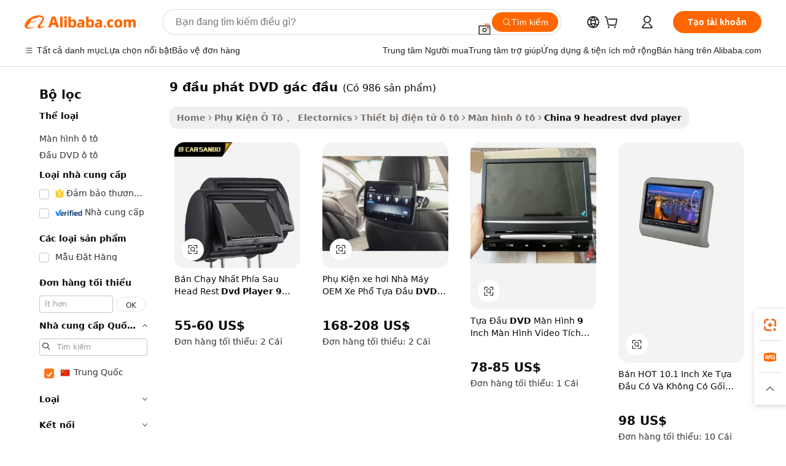

--- FILE ---
content_type: text/html;charset=UTF-8
request_url: https://vietnamese.alibaba.com/Popular/CN_9-headrest-dvd-player-Trade.html
body_size: 149462
content:

<!-- screen_content -->
    <!-- tangram:5410 begin-->
    <!-- tangram:529998 begin-->

<!DOCTYPE html>
<html lang="vi" dir="ltr">
  <head>
        <script>
      window.__BB = {
        scene: window.__bb_scene || 'traffic-free-popular'
      };
      window.__BB.BB_CWV_IGNORE = {
          lcp_element: ['#icbu-buyer-pc-top-banner'],
          lcp_url: [],
        };
      window._timing = {}
      window._timing.first_start = Date.now();
      window.needLoginInspiration = Boolean();
      // 变量用于标记页面首次可见时间
      let firstVisibleTime = null;
      if (typeof document.hidden !== 'undefined') {
        // 页面首次加载时直接统计
        if (!document.hidden) {
          firstVisibleTime = Date.now();
          window.__BB_timex = 1
        } else {
          // 页面不可见时监听 visibilitychange 事件
          document.addEventListener('visibilitychange', () => {
            if (!document.hidden) {
              firstVisibleTime = Date.now();
              window.__BB_timex = firstVisibleTime - window.performance.timing.navigationStart
              window.__BB.firstVisibleTime = window.__BB_timex
              console.log("Page became visible after "+ window.__BB_timex + " ms");
            }
          }, { once: true });  // 确保只触发一次
        }
      } else {
        console.warn('Page Visibility API is not supported in this browser.');
      }
    </script>
        <meta name="data-spm" content="a2700">
        <meta name="aplus-xplug" content="NONE">
        <meta name="aplus-icbu-disable-umid" content="1">
        <meta name="google-translate-customization" content="9de59014edaf3b99-22e1cf3b5ca21786-g00bb439a5e9e5f8f-f">
    <meta name="yandex-verification" content="25a76ba8e4443bb3" />
    <meta name="msvalidate.01" content="E3FBF0E89B724C30844BF17C59608E8F" />
    <meta name="viewport" content="width=device-width, initial-scale=1.0, maximum-scale=5.0, user-scalable=yes">
        <link rel="preconnect" href="https://s.alicdn.com/" crossorigin>
    <link rel="dns-prefetch" href="https://s.alicdn.com">
                        <link rel="preload" href="" as="image">
        <link rel="preload" href="https://s.alicdn.com/@g/alilog/??aplus_plugin_icbufront/index.js,mlog/aplus_v2.js" as="script">
        <link rel="preload" href="https://s.alicdn.com/@img/imgextra/i2/O1CN0153JdbU26g4bILVOyC_!!6000000007690-2-tps-418-58.png" as="image">
        <script>
            window.__APLUS_ABRATE__ = {
        perf_group: 'control',
        scene: "traffic-free-popular",
      };
    </script>
    <meta name="aplus-mmstat-timeout" content="15000">
        <meta content="text/html; charset=utf-8" http-equiv="Content-Type">
          <title>9 đầu ph&aacute;t DVD g&aacute;c đầu trung quốc, Mua trung quốc tốt nhất đổi hướng từ 9 đầu ph&aacute;t DVD g&aacute;c đầu Factories trên Alibaba.com</title>
      <meta name="keywords" content="">
      <meta name="description" content="">
            <meta name="pagetiming-rate" content="9">
      <meta name="pagetiming-resource-rate" content="4">
                    <link rel="canonical" href="https://www.alibaba.com/countrysearch/CN/9-headrest-dvd-player.html">
                              <link rel="alternate" hreflang="fr" href="https://french.alibaba.com/Popular/CN_9-headrest-dvd-player-Trade.html">
                  <link rel="alternate" hreflang="de" href="https://german.alibaba.com/Popular/CN_9-headrest-dvd-player-Trade.html">
                  <link rel="alternate" hreflang="pt" href="https://portuguese.alibaba.com/Popular/CN_9-headrest-dvd-player-Trade.html">
                  <link rel="alternate" hreflang="it" href="https://italian.alibaba.com/Popular/CN_9-headrest-dvd-player-Trade.html">
                  <link rel="alternate" hreflang="es" href="https://spanish.alibaba.com/Popular/CN_9-headrest-dvd-player-Trade.html">
                  <link rel="alternate" hreflang="ru" href="https://russian.alibaba.com/Popular/CN_9-headrest-dvd-player-Trade.html">
                  <link rel="alternate" hreflang="ko" href="https://korean.alibaba.com/Popular/CN_9-headrest-dvd-player-Trade.html">
                  <link rel="alternate" hreflang="ar" href="https://arabic.alibaba.com/Popular/CN_9-headrest-dvd-player-Trade.html">
                  <link rel="alternate" hreflang="ja" href="https://japanese.alibaba.com/Popular/CN_9-headrest-dvd-player-Trade.html">
                  <link rel="alternate" hreflang="tr" href="https://turkish.alibaba.com/Popular/CN_9-headrest-dvd-player-Trade.html">
                  <link rel="alternate" hreflang="th" href="https://thai.alibaba.com/Popular/CN_9-headrest-dvd-player-Trade.html">
                  <link rel="alternate" hreflang="vi" href="https://vietnamese.alibaba.com/Popular/CN_9-headrest-dvd-player-Trade.html">
                  <link rel="alternate" hreflang="nl" href="https://dutch.alibaba.com/Popular/CN_9-headrest-dvd-player-Trade.html">
                  <link rel="alternate" hreflang="he" href="https://hebrew.alibaba.com/Popular/CN_9-headrest-dvd-player-Trade.html">
                  <link rel="alternate" hreflang="id" href="https://indonesian.alibaba.com/Popular/CN_9-headrest-dvd-player-Trade.html">
                  <link rel="alternate" hreflang="hi" href="https://hindi.alibaba.com/Popular/CN_9-headrest-dvd-player-Trade.html">
                  <link rel="alternate" hreflang="en" href="https://www.alibaba.com/countrysearch/CN/9-headrest-dvd-player.html">
                  <link rel="alternate" hreflang="zh" href="https://chinese.alibaba.com/Popular/CN_9-headrest-dvd-player-Trade.html">
                  <link rel="alternate" hreflang="x-default" href="https://vietnamese.alibaba.com/Popular/CN_9-headrest-dvd-player-Trade.html">
                                        <script>
      // Aplus 配置自动打点
      var queue = window.goldlog_queue || (window.goldlog_queue = []);
      var tags = ["button", "a", "div", "span", "i", "svg", "input", "li", "tr"];
      queue.push(
        {
          action: 'goldlog.appendMetaInfo',
          arguments: [
            'aplus-auto-exp',
            [
              {
                logkey: '/sc.ug_msite.new_product_exp',
                cssSelector: '[data-spm-exp]',
                props: ["data-spm-exp"],
              },
              {
                logkey: '/sc.ug_pc.seolist_product_exp',
                cssSelector: '.traffic-card-gallery',
                props: ["data-spm-exp"],
              }
            ]
          ]
        }
      )
      queue.push({
        action: 'goldlog.setMetaInfo',
        arguments: ['aplus-auto-clk', JSON.stringify(tags.map(tag =>({
          "logkey": "/sc.ug_msite.new_product_clk",
          tag,
          "filter": "data-spm-clk",
          "props": ["data-spm-clk"]
        })))],
      });
    </script>
  </head>
  <div id="icbu-header"><div id="the-new-header" data-version="4.4.0" data-tnh-auto-exp="tnh-expose" data-scenes="search-products" style="position: relative;background-color: #fff;border-bottom: 1px solid #ddd;box-sizing: border-box; font-family:Inter,SF Pro Text,Roboto,Helvetica Neue,Helvetica,Tahoma,Arial,PingFang SC,Microsoft YaHei;"><div style="display: flex;align-items:center;height: 72px;min-width: 1200px;max-width: 1580px;margin: 0 auto;padding: 0 40px;box-sizing: border-box;"><img style="height: 29px; width: 209px;" src="https://s.alicdn.com/@img/imgextra/i2/O1CN0153JdbU26g4bILVOyC_!!6000000007690-2-tps-418-58.png" alt="" /></div><div style="min-width: 1200px;max-width: 1580px;margin: 0 auto;overflow: hidden;font-size: 14px;display: flex;justify-content: space-between;padding: 0 40px;box-sizing: border-box;"><div style="display: flex; align-items: center; justify-content: space-between"><div style="position: relative; height: 36px; padding: 0 28px 0 20px">All categories</div><div style="position: relative; height: 36px; padding-right: 28px">Featured selections</div><div style="position: relative; height: 36px">Trade Assurance</div></div><div style="display: flex; align-items: center; justify-content: space-between"><div style="position: relative; height: 36px; padding-right: 28px">Buyer Central</div><div style="position: relative; height: 36px; padding-right: 28px">Help Center</div><div style="position: relative; height: 36px; padding-right: 28px">Get the app</div><div style="position: relative; height: 36px">Become a supplier</div></div></div></div></div></div>
  <body data-spm="7724857" style="min-height: calc(100vh + 1px)"><script 
id="beacon-aplus"   
src="//s.alicdn.com/@g/alilog/??aplus_plugin_icbufront/index.js,mlog/aplus_v2.js"
exparams="aplus=async&userid=&aplus&ali_beacon_id=&ali_apache_id=&ali_apache_track=&ali_apache_tracktmp=&eagleeye_traceid=2101f47917690082473422777e0fbb&ip=3%2e21%2e125%2e24&dmtrack_c={ali%5fresin%5ftrace%3dse%5frst%3dnull%7csp%5fviewtype%3dY%7cset%3d3%7cser%3d1007%7cpageId%3d274d65b88b384644991fa156fbeed0a2%7cm%5fpageid%3dnull%7cpvmi%3d13639ad8c6c24cd0b79aec0df4995fb6%7csek%5fsepd%3d9%2b%25C4%2591%25E1%25BA%25A7u%2bph%25C3%25A1t%2bDVD%2bg%25C3%25A1c%2b%25C4%2591%25E1%25BA%25A7u%7csek%3d9%2bheadrest%2bdvd%2bplayer%7cse%5fpn%3d1%7cp4pid%3dca329d3f%2df5de%2d41aa%2dac03%2db176b4c6c207%7csclkid%3dnull%7cforecast%5fpost%5fcate%3dnull%7cseo%5fnew%5fuser%5fflag%3dfalse%7ccategoryId%3d100001020%7cseo%5fsearch%5fmodel%5fupgrade%5fv2%3d2025070801%7cseo%5fmodule%5fcard%5f20240624%3d202406242%7clong%5ftext%5fgoogle%5ftranslate%5fv2%3d2407142%7cseo%5fcontent%5ftd%5fbottom%5ftext%5fupdate%5fkey%3d2025070801%7cseo%5fsearch%5fmodel%5fupgrade%5fv3%3d2025072201%7cdamo%5falt%5freplace%3d2485818%7cseo%5fsearch%5fmodel%5fmulti%5fupgrade%5fv3%3d2025081101%7cwap%5fcross%3d2007659%7cwap%5fcs%5faction%3d2005494%7cAPP%5fVisitor%5fActive%3d26705%7cseo%5fshowroom%5fgoods%5fmix%3d2005244%7cseo%5fdefault%5fcached%5flong%5ftext%5ffrom%5fnew%5fkeyword%5fstep%3d2024122502%7cshowroom%5fgeneral%5ftemplate%3d2005292%7cwap%5fcs%5ftext%3dnull%7cstructured%5fdata%3d2025052702%7cseo%5fmulti%5fstyle%5ftext%5fupdate%3d2511181%7cpc%5fnew%5fheader%3dnull%7cseo%5fmeta%5fcate%5ftemplate%5fv1%3d2025042401%7cseo%5fmeta%5ftd%5fsearch%5fkeyword%5fstep%5fv1%3d2025040999%7cseo%5fshowroom%5fbiz%5fbabablog%3d2809001%7cshowroom%5fft%5flong%5ftext%5fbaks%3d80802%7cAPP%5fGrowing%5fBuyer%5fHigh%5fIntent%5fActive%3d25487%7cshowroom%5fpc%5fv2019%3d2104%7cAPP%5fProspecting%5fBuyer%3d26706%7ccache%5fcontrol%3dnull%7cAPP%5fChurned%5fCore%5fBuyer%3d25462%7cseo%5fdefault%5fcached%5flong%5ftext%5fstep%3d24110802%7camp%5flighthouse%5fscore%5fimage%3d19657%7cseo%5fft%5ftranslate%5fgemini%3d25012003%7cwap%5fnode%5fssr%3d2015725%7cdataphant%5fopen%3d27030%7clongtext%5fmulti%5fstyle%5fexpand%5frussian%3d2510141%7cseo%5flongtext%5fgoogle%5fdata%5fsection%3d25021702%7cindustry%5fpopular%5ffloor%3dnull%7cwap%5fad%5fgoods%5fproduct%5finterval%3dnull%7cseo%5fgoods%5fbootom%5fwholesale%5flink%3d2486162%7cseo%5fkeyword%5faatest%3d3%7cseo%5fmiddle%5fwholesale%5flink%3dnull%7cft%5flong%5ftext%5fenpand%5fstep2%3d121602%7cseo%5fft%5flongtext%5fexpand%5fstep3%3d25012102%7cseo%5fwap%5fheadercard%3d2006288%7cAPP%5fChurned%5fInactive%5fVisitor%3d25497%7cAPP%5fGrowing%5fBuyer%5fHigh%5fIntent%5fInactive%3d25484%7cseo%5fmeta%5ftd%5fmulti%5fkey%3d2025061801%7ctop%5frecommend%5f20250120%3d202501201%7clongtext%5fmulti%5fstyle%5fexpand%5ffrench%5fcopy%3d25091802%7clongtext%5fmulti%5fstyle%5fexpand%5ffrench%5fcopy%5fcopy%3d25092502%7cseo%5ffloor%5fexp%3dnull%7cseo%5fshowroom%5falgo%5flink%3d17764%7cseo%5fmeta%5ftd%5faib%5fgeneral%5fkey%3d2025091901%7ccountry%5findustry%3d202311033%7cpc%5ffree%5fswitchtosearch%3d2020529%7cshowroom%5fft%5flong%5ftext%5fenpand%5fstep1%3d101102%7cseo%5fshowroom%5fnorel%3dnull%7cplp%5fstyle%5f25%5fpc%3d202505222%7cseo%5fggs%5flayer%3d10010%7cquery%5fmutil%5flang%5ftranslate%3d2025060300%7cAPP%5fChurned%5fBuyer%3d25466%7cstream%5frender%5fperf%5fopt%3d2309181%7cwap%5fgoods%3d2007383%7cseo%5fshowroom%5fsimilar%5f20240614%3d202406142%7cchinese%5fopen%3d6307%7cquery%5fgpt%5ftranslate%3d20240820%7cad%5fproduct%5finterval%3dnull%7camp%5fto%5fpwa%3d2007359%7cplp%5faib%5fmulti%5fai%5fmeta%3d20250401%7cwap%5fsupplier%5fcontent%3dnull%7cpc%5ffree%5frefactoring%3d20220315%7cAPP%5fGrowing%5fBuyer%5fInactive%3d25476%7csso%5foem%5ffloor%3dnull%7cseo%5fpc%5fnew%5fview%5f20240807%3d202408072%7cseo%5fbottom%5ftext%5fentity%5fkey%5fcopy%3d2025062400%7cstream%5frender%3d433763%7cseo%5fmodule%5fcard%5f20240424%3d202404241%7cseo%5ftitle%5freplace%5f20191226%3d5841%7clongtext%5fmulti%5fstyle%5fexpand%3d25090802%7cgoogleweblight%3d6516%7clighthouse%5fbase64%3dnull%7cAPP%5fProspecting%5fBuyer%5fActive%3d26714%7cad%5fgoods%5fproduct%5finterval%3dnull%7cseo%5fbottom%5fdeep%5fextend%5fkw%5fkey%3d2025071101%7clongtext%5fmulti%5fstyle%5fexpand%5fturkish%3d25102802%7cilink%5fuv%3d20240911%7cwap%5flist%5fwakeup%3d2005832%7ctpp%5fcrosslink%5fpc%3d20205311%7cseo%5ftop%5fbooth%3d18501%7cAPP%5fGrowing%5fBuyer%5fLess%5fActive%3d25471%7cseo%5fsearch%5fmodel%5fupgrade%5frank%3d2025092401%7cgoodslayer%3d7977%7cft%5flong%5ftext%5ftranslate%5fexpand%5fstep1%3d24110802%7cseo%5fheaderstyle%5ftraffic%5fkey%5fv1%3d2025072100%7ccrosslink%5fswitch%3d2008141%7cp4p%5foutline%3d20240328%7cseo%5fmeta%5ftd%5faib%5fv2%5fkey%3d2025091800%7crts%5fmulti%3d2008404%7cseo%5fad%5foptimization%5fkey%5fv2%3d2025072301%7cAPP%5fVisitor%5fLess%5fActive%3d26698%7cseo%5fsearch%5franker%5fid%3d2025112400%7cplp%5fstyle%5f25%3d202505192%7ccdn%5fvm%3d2007368%7cwap%5fad%5fproduct%5finterval%3dnull%7cseo%5fsearch%5fmodel%5fmulti%5fupgrade%5frank%3d2025092401%7cpc%5fcard%5fshare%3d2025081201%7cAPP%5fGrowing%5fBuyer%5fHigh%5fIntent%5fLess%5fActive%3d25477%7cgoods%5ftitle%5fsubstitute%3d9616%7cwap%5fscreen%5fexp%3d2025081400%7creact%5fheader%5ftest%3d202502182%7cpc%5fcs%5fcolor%3d2005788%7cshowroom%5fft%5flong%5ftext%5ftest%3d72502%7cone%5ftap%5flogin%5fABTest%3d202308153%7cseo%5fhyh%5fshow%5ftags%3d9867%7cplp%5fstructured%5fdata%3d2508182%7cguide%5fdelete%3d2008526%7cseo%5findustry%5ftemplate%3dnull%7cseo%5fmeta%5ftd%5fmulti%5fes%5fkey%3d2025073101%7cseo%5fshowroom%5fdata%5fmix%3d19888%7csso%5ftop%5franking%5ffloor%3d20031%7cseo%5ftd%5fdeep%5fupgrade%5fkey%5fv3%3d2025081101%7cwap%5fue%5fone%3d2025111401%7cshowroom%5fto%5frts%5flink%3d2008480%7ccountrysearch%5ftest%3dnull%7cchannel%5famp%5fto%5fpwa%3d2008435%7cseo%5fmulti%5fstyles%5flong%5ftext%3d2503172%7cseo%5fmeta%5ftext%5fmutli%5fcate%5ftemplate%5fv1%3d2025080800%7cseo%5fdefault%5fcached%5fmutil%5flong%5ftext%5fstep%3d24110436%7cseo%5faction%5fpoint%5ftype%3d22823%7cseo%5faib%5ftd%5flaunch%5f20240828%5fcopy%3d202408282%7cseo%5fshowroom%5fwholesale%5flink%3d2486142%7cseo%5fperf%5fimprove%3d2023999%7cseo%5fwap%5flist%5fbounce%5f01%3d2063%7cseo%5fwap%5flist%5fbounce%5f02%3d2128%7cAPP%5fGrowing%5fBuyer%5fActive%3d25490%7cvideolayer%3dnull%7cvideo%5fplay%3d2006036%7cAPP%5fChurned%5fMember%5fInactive%3d25501%7cseo%5fgoogle%5fnew%5fstruct%3d438326%7cicbu%5falgo%5fp4p%5fseo%5fad%3d2025072301%7ctpp%5ftrace%3dseoKeyword%2dseoKeyword%5fv3%2dbase%2dORIGINAL}&pageid=03157d182101ced31769008247&hn=ensearchweb033001206211%2erg%2dus%2deast%2eus44&asid=AQAAAAB37HBprCamDAAAAAAmM79q9Og69g==&treq=&tres=" async>
</script>
                        <!-- tangram:7430 begin-->
 <style>
   .traffic-card-gallery {display: flex;position: relative;flex-direction: column;justify-content: flex-start;border-radius: 0.5rem;background-color: #fff;padding: 0.5rem 0.5rem 1rem;overflow: hidden;font-size: 0.75rem;line-height: 1rem;}
   .product-price {
     b {
       font-size: 22px;
     }
   }
 </style>
<!-- tangram:7430 end-->
            <style>.component-left-filter-callback{display:flex;position:relative;margin-top:10px;height:1200px}.component-left-filter-callback img{width:200px}.component-left-filter-callback i{position:absolute;top:5%;left:50%}.related-search-wrapper{padding:.5rem;--tw-bg-opacity: 1;background-color:#fff;background-color:rgba(255,255,255,var(--tw-bg-opacity, 1));border-width:1px;border-color:var(--input)}.related-search-wrapper .related-search-box{margin:12px 16px}.related-search-wrapper .related-search-box .related-search-title{display:inline;float:start;color:#666;word-wrap:break-word;margin-right:12px;width:13%}.related-search-wrapper .related-search-box .related-search-content{display:flex;flex-wrap:wrap}.related-search-wrapper .related-search-box .related-search-content .related-search-link{margin-right:12px;width:23%;overflow:hidden;color:#666;text-overflow:ellipsis;white-space:nowrap}.product-title img{margin-right:.5rem;display:inline-block;height:1rem;vertical-align:sub}.product-price b{font-size:22px}.similar-icon{position:absolute;bottom:12px;z-index:2;right:12px}.rfq-card{display:inline-block;position:relative;box-sizing:border-box;margin-bottom:36px}.rfq-card .rfq-card-content{display:flex;position:relative;flex-direction:column;align-items:flex-start;background-size:cover;background-color:#fff;padding:12px;width:100%;height:100%}.rfq-card .rfq-card-content .rfq-card-icon{margin-top:50px}.rfq-card .rfq-card-content .rfq-card-icon img{width:45px}.rfq-card .rfq-card-content .rfq-card-top-title{margin-top:14px;color:#222;font-weight:400;font-size:16px}.rfq-card .rfq-card-content .rfq-card-title{margin-top:24px;color:#333;font-weight:800;font-size:20px}.rfq-card .rfq-card-content .rfq-card-input-box{margin-top:24px;width:100%}.rfq-card .rfq-card-content .rfq-card-input-box textarea{box-sizing:border-box;border:1px solid #ddd;border-radius:4px;background-color:#fff;padding:9px 12px;width:100%;height:88px;resize:none;color:#666;font-weight:400;font-size:13px;font-family:inherit}.rfq-card .rfq-card-content .rfq-card-button{margin-top:24px;border:1px solid #666;border-radius:16px;background-color:#fff;width:67%;color:#000;font-weight:700;font-size:14px;line-height:30px;text-align:center}[data-modulename^=ProductList-] div{contain-intrinsic-size:auto 500px}.traffic-card-gallery:hover{--tw-shadow: 0px 2px 6px 2px rgba(0,0,0,.12157);--tw-shadow-colored: 0px 2px 6px 2px var(--tw-shadow-color);box-shadow:0 0 #0000,0 0 #0000,0 2px 6px 2px #0000001f;box-shadow:var(--tw-ring-offset-shadow, 0 0 rgba(0,0,0,0)),var(--tw-ring-shadow, 0 0 rgba(0,0,0,0)),var(--tw-shadow);z-index:10}.traffic-card-gallery{position:relative;display:flex;flex-direction:column;justify-content:flex-start;overflow:hidden;border-radius:.75rem;--tw-bg-opacity: 1;background-color:#fff;background-color:rgba(255,255,255,var(--tw-bg-opacity, 1));padding:.5rem;font-size:.75rem;line-height:1rem}.traffic-card-list{position:relative;display:flex;height:292px;flex-direction:row;justify-content:flex-start;overflow:hidden;border-bottom-width:1px;--tw-bg-opacity: 1;background-color:#fff;background-color:rgba(255,255,255,var(--tw-bg-opacity, 1));padding:1rem;font-size:.75rem;line-height:1rem}.traffic-card-g-industry:hover{--tw-shadow: 0 0 10px rgba(0,0,0,.1);--tw-shadow-colored: 0 0 10px var(--tw-shadow-color);box-shadow:0 0 #0000,0 0 #0000,0 0 10px #0000001a;box-shadow:var(--tw-ring-offset-shadow, 0 0 rgba(0,0,0,0)),var(--tw-ring-shadow, 0 0 rgba(0,0,0,0)),var(--tw-shadow)}.traffic-card-g-industry{position:relative;border-radius:var(--radius);--tw-bg-opacity: 1;background-color:#fff;background-color:rgba(255,255,255,var(--tw-bg-opacity, 1));padding:1.25rem .75rem .75rem;font-size:.875rem;line-height:1.25rem}.module-filter-section-wrapper{max-height:none!important;overflow-x:hidden}*,:before,:after{--tw-border-spacing-x: 0;--tw-border-spacing-y: 0;--tw-translate-x: 0;--tw-translate-y: 0;--tw-rotate: 0;--tw-skew-x: 0;--tw-skew-y: 0;--tw-scale-x: 1;--tw-scale-y: 1;--tw-pan-x: ;--tw-pan-y: ;--tw-pinch-zoom: ;--tw-scroll-snap-strictness: proximity;--tw-gradient-from-position: ;--tw-gradient-via-position: ;--tw-gradient-to-position: ;--tw-ordinal: ;--tw-slashed-zero: ;--tw-numeric-figure: ;--tw-numeric-spacing: ;--tw-numeric-fraction: ;--tw-ring-inset: ;--tw-ring-offset-width: 0px;--tw-ring-offset-color: #fff;--tw-ring-color: rgba(59, 130, 246, .5);--tw-ring-offset-shadow: 0 0 rgba(0,0,0,0);--tw-ring-shadow: 0 0 rgba(0,0,0,0);--tw-shadow: 0 0 rgba(0,0,0,0);--tw-shadow-colored: 0 0 rgba(0,0,0,0);--tw-blur: ;--tw-brightness: ;--tw-contrast: ;--tw-grayscale: ;--tw-hue-rotate: ;--tw-invert: ;--tw-saturate: ;--tw-sepia: ;--tw-drop-shadow: ;--tw-backdrop-blur: ;--tw-backdrop-brightness: ;--tw-backdrop-contrast: ;--tw-backdrop-grayscale: ;--tw-backdrop-hue-rotate: ;--tw-backdrop-invert: ;--tw-backdrop-opacity: ;--tw-backdrop-saturate: ;--tw-backdrop-sepia: ;--tw-contain-size: ;--tw-contain-layout: ;--tw-contain-paint: ;--tw-contain-style: }::backdrop{--tw-border-spacing-x: 0;--tw-border-spacing-y: 0;--tw-translate-x: 0;--tw-translate-y: 0;--tw-rotate: 0;--tw-skew-x: 0;--tw-skew-y: 0;--tw-scale-x: 1;--tw-scale-y: 1;--tw-pan-x: ;--tw-pan-y: ;--tw-pinch-zoom: ;--tw-scroll-snap-strictness: proximity;--tw-gradient-from-position: ;--tw-gradient-via-position: ;--tw-gradient-to-position: ;--tw-ordinal: ;--tw-slashed-zero: ;--tw-numeric-figure: ;--tw-numeric-spacing: ;--tw-numeric-fraction: ;--tw-ring-inset: ;--tw-ring-offset-width: 0px;--tw-ring-offset-color: #fff;--tw-ring-color: rgba(59, 130, 246, .5);--tw-ring-offset-shadow: 0 0 rgba(0,0,0,0);--tw-ring-shadow: 0 0 rgba(0,0,0,0);--tw-shadow: 0 0 rgba(0,0,0,0);--tw-shadow-colored: 0 0 rgba(0,0,0,0);--tw-blur: ;--tw-brightness: ;--tw-contrast: ;--tw-grayscale: ;--tw-hue-rotate: ;--tw-invert: ;--tw-saturate: ;--tw-sepia: ;--tw-drop-shadow: ;--tw-backdrop-blur: ;--tw-backdrop-brightness: ;--tw-backdrop-contrast: ;--tw-backdrop-grayscale: ;--tw-backdrop-hue-rotate: ;--tw-backdrop-invert: ;--tw-backdrop-opacity: ;--tw-backdrop-saturate: ;--tw-backdrop-sepia: ;--tw-contain-size: ;--tw-contain-layout: ;--tw-contain-paint: ;--tw-contain-style: }*,:before,:after{box-sizing:border-box;border-width:0;border-style:solid;border-color:#e5e7eb}:before,:after{--tw-content: ""}html,:host{line-height:1.5;-webkit-text-size-adjust:100%;-moz-tab-size:4;-o-tab-size:4;tab-size:4;font-family:ui-sans-serif,system-ui,-apple-system,Segoe UI,Roboto,Ubuntu,Cantarell,Noto Sans,sans-serif,"Apple Color Emoji","Segoe UI Emoji",Segoe UI Symbol,"Noto Color Emoji";font-feature-settings:normal;font-variation-settings:normal;-webkit-tap-highlight-color:transparent}body{margin:0;line-height:inherit}hr{height:0;color:inherit;border-top-width:1px}abbr:where([title]){text-decoration:underline;-webkit-text-decoration:underline dotted;text-decoration:underline dotted}h1,h2,h3,h4,h5,h6{font-size:inherit;font-weight:inherit}a{color:inherit;text-decoration:inherit}b,strong{font-weight:bolder}code,kbd,samp,pre{font-family:ui-monospace,SFMono-Regular,Menlo,Monaco,Consolas,Liberation Mono,Courier New,monospace;font-feature-settings:normal;font-variation-settings:normal;font-size:1em}small{font-size:80%}sub,sup{font-size:75%;line-height:0;position:relative;vertical-align:baseline}sub{bottom:-.25em}sup{top:-.5em}table{text-indent:0;border-color:inherit;border-collapse:collapse}button,input,optgroup,select,textarea{font-family:inherit;font-feature-settings:inherit;font-variation-settings:inherit;font-size:100%;font-weight:inherit;line-height:inherit;letter-spacing:inherit;color:inherit;margin:0;padding:0}button,select{text-transform:none}button,input:where([type=button]),input:where([type=reset]),input:where([type=submit]){-webkit-appearance:button;background-color:transparent;background-image:none}:-moz-focusring{outline:auto}:-moz-ui-invalid{box-shadow:none}progress{vertical-align:baseline}::-webkit-inner-spin-button,::-webkit-outer-spin-button{height:auto}[type=search]{-webkit-appearance:textfield;outline-offset:-2px}::-webkit-search-decoration{-webkit-appearance:none}::-webkit-file-upload-button{-webkit-appearance:button;font:inherit}summary{display:list-item}blockquote,dl,dd,h1,h2,h3,h4,h5,h6,hr,figure,p,pre{margin:0}fieldset{margin:0;padding:0}legend{padding:0}ol,ul,menu{list-style:none;margin:0;padding:0}dialog{padding:0}textarea{resize:vertical}input::-moz-placeholder,textarea::-moz-placeholder{opacity:1;color:#9ca3af}input::placeholder,textarea::placeholder{opacity:1;color:#9ca3af}button,[role=button]{cursor:pointer}:disabled{cursor:default}img,svg,video,canvas,audio,iframe,embed,object{display:block;vertical-align:middle}img,video{max-width:100%;height:auto}[hidden]:where(:not([hidden=until-found])){display:none}:root{--background: hsl(0, 0%, 100%);--foreground: hsl(20, 14.3%, 4.1%);--card: hsl(0, 0%, 100%);--card-foreground: hsl(20, 14.3%, 4.1%);--popover: hsl(0, 0%, 100%);--popover-foreground: hsl(20, 14.3%, 4.1%);--primary: hsl(24, 100%, 50%);--primary-foreground: hsl(60, 9.1%, 97.8%);--secondary: hsl(60, 4.8%, 95.9%);--secondary-foreground: #333;--muted: hsl(60, 4.8%, 95.9%);--muted-foreground: hsl(25, 5.3%, 44.7%);--accent: hsl(60, 4.8%, 95.9%);--accent-foreground: hsl(24, 9.8%, 10%);--destructive: hsl(0, 84.2%, 60.2%);--destructive-foreground: hsl(60, 9.1%, 97.8%);--border: hsl(20, 5.9%, 90%);--input: hsl(20, 5.9%, 90%);--ring: hsl(24.6, 95%, 53.1%);--radius: 1rem}.dark{--background: hsl(20, 14.3%, 4.1%);--foreground: hsl(60, 9.1%, 97.8%);--card: hsl(20, 14.3%, 4.1%);--card-foreground: hsl(60, 9.1%, 97.8%);--popover: hsl(20, 14.3%, 4.1%);--popover-foreground: hsl(60, 9.1%, 97.8%);--primary: hsl(20.5, 90.2%, 48.2%);--primary-foreground: hsl(60, 9.1%, 97.8%);--secondary: hsl(12, 6.5%, 15.1%);--secondary-foreground: hsl(60, 9.1%, 97.8%);--muted: hsl(12, 6.5%, 15.1%);--muted-foreground: hsl(24, 5.4%, 63.9%);--accent: hsl(12, 6.5%, 15.1%);--accent-foreground: hsl(60, 9.1%, 97.8%);--destructive: hsl(0, 72.2%, 50.6%);--destructive-foreground: hsl(60, 9.1%, 97.8%);--border: hsl(12, 6.5%, 15.1%);--input: hsl(12, 6.5%, 15.1%);--ring: hsl(20.5, 90.2%, 48.2%)}*{border-color:#e7e5e4;border-color:var(--border)}body{background-color:#fff;background-color:var(--background);color:#0c0a09;color:var(--foreground)}.il-sr-only{position:absolute;width:1px;height:1px;padding:0;margin:-1px;overflow:hidden;clip:rect(0,0,0,0);white-space:nowrap;border-width:0}.il-invisible{visibility:hidden}.il-fixed{position:fixed}.il-absolute{position:absolute}.il-relative{position:relative}.il-sticky{position:sticky}.il-inset-0{inset:0}.il--bottom-12{bottom:-3rem}.il--top-12{top:-3rem}.il-bottom-0{bottom:0}.il-bottom-2{bottom:.5rem}.il-bottom-3{bottom:.75rem}.il-bottom-4{bottom:1rem}.il-end-0{right:0}.il-end-2{right:.5rem}.il-end-3{right:.75rem}.il-end-4{right:1rem}.il-left-0{left:0}.il-left-3{left:.75rem}.il-right-0{right:0}.il-right-2{right:.5rem}.il-right-3{right:.75rem}.il-start-0{left:0}.il-start-1\/2{left:50%}.il-start-2{left:.5rem}.il-start-3{left:.75rem}.il-start-\[50\%\]{left:50%}.il-top-0{top:0}.il-top-1\/2{top:50%}.il-top-16{top:4rem}.il-top-4{top:1rem}.il-top-\[50\%\]{top:50%}.il-z-10{z-index:10}.il-z-50{z-index:50}.il-z-\[9999\]{z-index:9999}.il-col-span-4{grid-column:span 4 / span 4}.il-m-0{margin:0}.il-m-3{margin:.75rem}.il-m-auto{margin:auto}.il-mx-auto{margin-left:auto;margin-right:auto}.il-my-3{margin-top:.75rem;margin-bottom:.75rem}.il-my-5{margin-top:1.25rem;margin-bottom:1.25rem}.il-my-auto{margin-top:auto;margin-bottom:auto}.\!il-mb-4{margin-bottom:1rem!important}.il--mt-4{margin-top:-1rem}.il-mb-0{margin-bottom:0}.il-mb-1{margin-bottom:.25rem}.il-mb-2{margin-bottom:.5rem}.il-mb-3{margin-bottom:.75rem}.il-mb-4{margin-bottom:1rem}.il-mb-5{margin-bottom:1.25rem}.il-mb-6{margin-bottom:1.5rem}.il-mb-8{margin-bottom:2rem}.il-mb-\[-0\.75rem\]{margin-bottom:-.75rem}.il-mb-\[0\.125rem\]{margin-bottom:.125rem}.il-me-1{margin-right:.25rem}.il-me-2{margin-right:.5rem}.il-me-3{margin-right:.75rem}.il-me-auto{margin-right:auto}.il-mr-1{margin-right:.25rem}.il-mr-2{margin-right:.5rem}.il-ms-1{margin-left:.25rem}.il-ms-4{margin-left:1rem}.il-ms-5{margin-left:1.25rem}.il-ms-8{margin-left:2rem}.il-ms-\[\.375rem\]{margin-left:.375rem}.il-ms-auto{margin-left:auto}.il-mt-0{margin-top:0}.il-mt-0\.5{margin-top:.125rem}.il-mt-1{margin-top:.25rem}.il-mt-2{margin-top:.5rem}.il-mt-3{margin-top:.75rem}.il-mt-4{margin-top:1rem}.il-mt-6{margin-top:1.5rem}.il-line-clamp-1{overflow:hidden;display:-webkit-box;-webkit-box-orient:vertical;-webkit-line-clamp:1}.il-line-clamp-2{overflow:hidden;display:-webkit-box;-webkit-box-orient:vertical;-webkit-line-clamp:2}.il-line-clamp-6{overflow:hidden;display:-webkit-box;-webkit-box-orient:vertical;-webkit-line-clamp:6}.il-inline-block{display:inline-block}.il-inline{display:inline}.il-flex{display:flex}.il-inline-flex{display:inline-flex}.il-grid{display:grid}.il-aspect-square{aspect-ratio:1 / 1}.il-size-5{width:1.25rem;height:1.25rem}.il-h-1{height:.25rem}.il-h-10{height:2.5rem}.il-h-11{height:2.75rem}.il-h-20{height:5rem}.il-h-24{height:6rem}.il-h-3\.5{height:.875rem}.il-h-4{height:1rem}.il-h-40{height:10rem}.il-h-6{height:1.5rem}.il-h-8{height:2rem}.il-h-9{height:2.25rem}.il-h-\[150px\]{height:150px}.il-h-\[152px\]{height:152px}.il-h-\[18\.25rem\]{height:18.25rem}.il-h-\[292px\]{height:292px}.il-h-\[600px\]{height:600px}.il-h-auto{height:auto}.il-h-fit{height:-moz-fit-content;height:fit-content}.il-h-full{height:100%}.il-h-screen{height:100vh}.il-max-h-\[100vh\]{max-height:100vh}.il-w-1\/2{width:50%}.il-w-10{width:2.5rem}.il-w-10\/12{width:83.333333%}.il-w-4{width:1rem}.il-w-6{width:1.5rem}.il-w-64{width:16rem}.il-w-7\/12{width:58.333333%}.il-w-72{width:18rem}.il-w-8{width:2rem}.il-w-8\/12{width:66.666667%}.il-w-9{width:2.25rem}.il-w-9\/12{width:75%}.il-w-\[200px\]{width:200px}.il-w-\[84px\]{width:84px}.il-w-fit{width:-moz-fit-content;width:fit-content}.il-w-full{width:100%}.il-w-screen{width:100vw}.il-min-w-0{min-width:0px}.il-min-w-3{min-width:.75rem}.il-min-w-\[1200px\]{min-width:1200px}.il-max-w-\[1000px\]{max-width:1000px}.il-max-w-\[1580px\]{max-width:1580px}.il-max-w-full{max-width:100%}.il-max-w-lg{max-width:32rem}.il-flex-1{flex:1 1 0%}.il-flex-shrink-0,.il-shrink-0{flex-shrink:0}.il-flex-grow-0,.il-grow-0{flex-grow:0}.il-basis-24{flex-basis:6rem}.il-basis-full{flex-basis:100%}.il-origin-\[--radix-tooltip-content-transform-origin\]{transform-origin:var(--radix-tooltip-content-transform-origin)}.il--translate-x-1\/2{--tw-translate-x: -50%;transform:translate(-50%,var(--tw-translate-y)) rotate(var(--tw-rotate)) skew(var(--tw-skew-x)) skewY(var(--tw-skew-y)) scaleX(var(--tw-scale-x)) scaleY(var(--tw-scale-y));transform:translate(var(--tw-translate-x),var(--tw-translate-y)) rotate(var(--tw-rotate)) skew(var(--tw-skew-x)) skewY(var(--tw-skew-y)) scaleX(var(--tw-scale-x)) scaleY(var(--tw-scale-y))}.il--translate-y-1\/2{--tw-translate-y: -50%;transform:translate(var(--tw-translate-x),-50%) rotate(var(--tw-rotate)) skew(var(--tw-skew-x)) skewY(var(--tw-skew-y)) scaleX(var(--tw-scale-x)) scaleY(var(--tw-scale-y));transform:translate(var(--tw-translate-x),var(--tw-translate-y)) rotate(var(--tw-rotate)) skew(var(--tw-skew-x)) skewY(var(--tw-skew-y)) scaleX(var(--tw-scale-x)) scaleY(var(--tw-scale-y))}.il-translate-x-\[-50\%\]{--tw-translate-x: -50%;transform:translate(-50%,var(--tw-translate-y)) rotate(var(--tw-rotate)) skew(var(--tw-skew-x)) skewY(var(--tw-skew-y)) scaleX(var(--tw-scale-x)) scaleY(var(--tw-scale-y));transform:translate(var(--tw-translate-x),var(--tw-translate-y)) rotate(var(--tw-rotate)) skew(var(--tw-skew-x)) skewY(var(--tw-skew-y)) scaleX(var(--tw-scale-x)) scaleY(var(--tw-scale-y))}.il-translate-y-\[-50\%\]{--tw-translate-y: -50%;transform:translate(var(--tw-translate-x),-50%) rotate(var(--tw-rotate)) skew(var(--tw-skew-x)) skewY(var(--tw-skew-y)) scaleX(var(--tw-scale-x)) scaleY(var(--tw-scale-y));transform:translate(var(--tw-translate-x),var(--tw-translate-y)) rotate(var(--tw-rotate)) skew(var(--tw-skew-x)) skewY(var(--tw-skew-y)) scaleX(var(--tw-scale-x)) scaleY(var(--tw-scale-y))}.il-rotate-90{--tw-rotate: 90deg;transform:translate(var(--tw-translate-x),var(--tw-translate-y)) rotate(90deg) skew(var(--tw-skew-x)) skewY(var(--tw-skew-y)) scaleX(var(--tw-scale-x)) scaleY(var(--tw-scale-y));transform:translate(var(--tw-translate-x),var(--tw-translate-y)) rotate(var(--tw-rotate)) skew(var(--tw-skew-x)) skewY(var(--tw-skew-y)) scaleX(var(--tw-scale-x)) scaleY(var(--tw-scale-y))}@keyframes il-pulse{50%{opacity:.5}}.il-animate-pulse{animation:il-pulse 2s cubic-bezier(.4,0,.6,1) infinite}@keyframes il-spin{to{transform:rotate(360deg)}}.il-animate-spin{animation:il-spin 1s linear infinite}.il-cursor-pointer{cursor:pointer}.il-list-disc{list-style-type:disc}.il-grid-cols-2{grid-template-columns:repeat(2,minmax(0,1fr))}.il-grid-cols-4{grid-template-columns:repeat(4,minmax(0,1fr))}.il-flex-row{flex-direction:row}.il-flex-col{flex-direction:column}.il-flex-col-reverse{flex-direction:column-reverse}.il-flex-wrap{flex-wrap:wrap}.il-flex-nowrap{flex-wrap:nowrap}.il-items-start{align-items:flex-start}.il-items-center{align-items:center}.il-items-baseline{align-items:baseline}.il-justify-start{justify-content:flex-start}.il-justify-end{justify-content:flex-end}.il-justify-center{justify-content:center}.il-justify-between{justify-content:space-between}.il-gap-1{gap:.25rem}.il-gap-1\.5{gap:.375rem}.il-gap-10{gap:2.5rem}.il-gap-2{gap:.5rem}.il-gap-3{gap:.75rem}.il-gap-4{gap:1rem}.il-gap-8{gap:2rem}.il-gap-\[\.0938rem\]{gap:.0938rem}.il-gap-\[\.375rem\]{gap:.375rem}.il-gap-\[0\.125rem\]{gap:.125rem}.\!il-gap-x-5{-moz-column-gap:1.25rem!important;column-gap:1.25rem!important}.\!il-gap-y-5{row-gap:1.25rem!important}.il-space-y-1\.5>:not([hidden])~:not([hidden]){--tw-space-y-reverse: 0;margin-top:calc(.375rem * (1 - var(--tw-space-y-reverse)));margin-top:.375rem;margin-top:calc(.375rem * calc(1 - var(--tw-space-y-reverse)));margin-bottom:0rem;margin-bottom:calc(.375rem * var(--tw-space-y-reverse))}.il-space-y-4>:not([hidden])~:not([hidden]){--tw-space-y-reverse: 0;margin-top:calc(1rem * (1 - var(--tw-space-y-reverse)));margin-top:1rem;margin-top:calc(1rem * calc(1 - var(--tw-space-y-reverse)));margin-bottom:0rem;margin-bottom:calc(1rem * var(--tw-space-y-reverse))}.il-overflow-hidden{overflow:hidden}.il-overflow-y-auto{overflow-y:auto}.il-overflow-y-scroll{overflow-y:scroll}.il-truncate{overflow:hidden;text-overflow:ellipsis;white-space:nowrap}.il-text-ellipsis{text-overflow:ellipsis}.il-whitespace-normal{white-space:normal}.il-whitespace-nowrap{white-space:nowrap}.il-break-normal{word-wrap:normal;word-break:normal}.il-break-words{word-wrap:break-word}.il-break-all{word-break:break-all}.il-rounded{border-radius:.25rem}.il-rounded-2xl{border-radius:1rem}.il-rounded-\[0\.5rem\]{border-radius:.5rem}.il-rounded-\[1\.25rem\]{border-radius:1.25rem}.il-rounded-full{border-radius:9999px}.il-rounded-lg{border-radius:1rem;border-radius:var(--radius)}.il-rounded-md{border-radius:calc(1rem - 2px);border-radius:calc(var(--radius) - 2px)}.il-rounded-sm{border-radius:calc(1rem - 4px);border-radius:calc(var(--radius) - 4px)}.il-rounded-xl{border-radius:.75rem}.il-border,.il-border-\[1px\]{border-width:1px}.il-border-b,.il-border-b-\[1px\]{border-bottom-width:1px}.il-border-solid{border-style:solid}.il-border-none{border-style:none}.il-border-\[\#222\]{--tw-border-opacity: 1;border-color:#222;border-color:rgba(34,34,34,var(--tw-border-opacity, 1))}.il-border-\[\#DDD\]{--tw-border-opacity: 1;border-color:#ddd;border-color:rgba(221,221,221,var(--tw-border-opacity, 1))}.il-border-foreground{border-color:#0c0a09;border-color:var(--foreground)}.il-border-input{border-color:#e7e5e4;border-color:var(--input)}.il-bg-\[\#F8F8F8\]{--tw-bg-opacity: 1;background-color:#f8f8f8;background-color:rgba(248,248,248,var(--tw-bg-opacity, 1))}.il-bg-\[\#d9d9d963\]{background-color:#d9d9d963}.il-bg-accent{background-color:#f5f5f4;background-color:var(--accent)}.il-bg-background{background-color:#fff;background-color:var(--background)}.il-bg-black{--tw-bg-opacity: 1;background-color:#000;background-color:rgba(0,0,0,var(--tw-bg-opacity, 1))}.il-bg-black\/80{background-color:#000c}.il-bg-destructive{background-color:#ef4444;background-color:var(--destructive)}.il-bg-gray-300{--tw-bg-opacity: 1;background-color:#d1d5db;background-color:rgba(209,213,219,var(--tw-bg-opacity, 1))}.il-bg-muted{background-color:#f5f5f4;background-color:var(--muted)}.il-bg-orange-500{--tw-bg-opacity: 1;background-color:#f97316;background-color:rgba(249,115,22,var(--tw-bg-opacity, 1))}.il-bg-popover{background-color:#fff;background-color:var(--popover)}.il-bg-primary{background-color:#f60;background-color:var(--primary)}.il-bg-secondary{background-color:#f5f5f4;background-color:var(--secondary)}.il-bg-transparent{background-color:transparent}.il-bg-white{--tw-bg-opacity: 1;background-color:#fff;background-color:rgba(255,255,255,var(--tw-bg-opacity, 1))}.il-bg-opacity-80{--tw-bg-opacity: .8}.il-bg-cover{background-size:cover}.il-bg-no-repeat{background-repeat:no-repeat}.il-fill-black{fill:#000}.il-object-cover{-o-object-fit:cover;object-fit:cover}.il-p-0{padding:0}.il-p-1{padding:.25rem}.il-p-2{padding:.5rem}.il-p-3{padding:.75rem}.il-p-4{padding:1rem}.il-p-5{padding:1.25rem}.il-p-6{padding:1.5rem}.il-px-2{padding-left:.5rem;padding-right:.5rem}.il-px-3{padding-left:.75rem;padding-right:.75rem}.il-py-0\.5{padding-top:.125rem;padding-bottom:.125rem}.il-py-1\.5{padding-top:.375rem;padding-bottom:.375rem}.il-py-10{padding-top:2.5rem;padding-bottom:2.5rem}.il-py-2{padding-top:.5rem;padding-bottom:.5rem}.il-py-3{padding-top:.75rem;padding-bottom:.75rem}.il-pb-0{padding-bottom:0}.il-pb-3{padding-bottom:.75rem}.il-pb-4{padding-bottom:1rem}.il-pb-8{padding-bottom:2rem}.il-pe-0{padding-right:0}.il-pe-2{padding-right:.5rem}.il-pe-3{padding-right:.75rem}.il-pe-4{padding-right:1rem}.il-pe-6{padding-right:1.5rem}.il-pe-8{padding-right:2rem}.il-pe-\[12px\]{padding-right:12px}.il-pe-\[3\.25rem\]{padding-right:3.25rem}.il-pl-4{padding-left:1rem}.il-ps-0{padding-left:0}.il-ps-2{padding-left:.5rem}.il-ps-3{padding-left:.75rem}.il-ps-4{padding-left:1rem}.il-ps-6{padding-left:1.5rem}.il-ps-8{padding-left:2rem}.il-ps-\[12px\]{padding-left:12px}.il-ps-\[3\.25rem\]{padding-left:3.25rem}.il-pt-10{padding-top:2.5rem}.il-pt-4{padding-top:1rem}.il-pt-5{padding-top:1.25rem}.il-pt-6{padding-top:1.5rem}.il-pt-7{padding-top:1.75rem}.il-text-center{text-align:center}.il-text-start{text-align:left}.il-text-2xl{font-size:1.5rem;line-height:2rem}.il-text-base{font-size:1rem;line-height:1.5rem}.il-text-lg{font-size:1.125rem;line-height:1.75rem}.il-text-sm{font-size:.875rem;line-height:1.25rem}.il-text-xl{font-size:1.25rem;line-height:1.75rem}.il-text-xs{font-size:.75rem;line-height:1rem}.il-font-\[600\]{font-weight:600}.il-font-bold{font-weight:700}.il-font-medium{font-weight:500}.il-font-normal{font-weight:400}.il-font-semibold{font-weight:600}.il-leading-3{line-height:.75rem}.il-leading-4{line-height:1rem}.il-leading-\[1\.43\]{line-height:1.43}.il-leading-\[18px\]{line-height:18px}.il-leading-\[26px\]{line-height:26px}.il-leading-none{line-height:1}.il-tracking-tight{letter-spacing:-.025em}.il-text-\[\#00820D\]{--tw-text-opacity: 1;color:#00820d;color:rgba(0,130,13,var(--tw-text-opacity, 1))}.il-text-\[\#222\]{--tw-text-opacity: 1;color:#222;color:rgba(34,34,34,var(--tw-text-opacity, 1))}.il-text-\[\#444\]{--tw-text-opacity: 1;color:#444;color:rgba(68,68,68,var(--tw-text-opacity, 1))}.il-text-\[\#4B1D1F\]{--tw-text-opacity: 1;color:#4b1d1f;color:rgba(75,29,31,var(--tw-text-opacity, 1))}.il-text-\[\#767676\]{--tw-text-opacity: 1;color:#767676;color:rgba(118,118,118,var(--tw-text-opacity, 1))}.il-text-\[\#D04A0A\]{--tw-text-opacity: 1;color:#d04a0a;color:rgba(208,74,10,var(--tw-text-opacity, 1))}.il-text-\[\#F7421E\]{--tw-text-opacity: 1;color:#f7421e;color:rgba(247,66,30,var(--tw-text-opacity, 1))}.il-text-\[\#FF6600\]{--tw-text-opacity: 1;color:#f60;color:rgba(255,102,0,var(--tw-text-opacity, 1))}.il-text-\[\#f7421e\]{--tw-text-opacity: 1;color:#f7421e;color:rgba(247,66,30,var(--tw-text-opacity, 1))}.il-text-destructive-foreground{color:#fafaf9;color:var(--destructive-foreground)}.il-text-foreground{color:#0c0a09;color:var(--foreground)}.il-text-muted-foreground{color:#78716c;color:var(--muted-foreground)}.il-text-popover-foreground{color:#0c0a09;color:var(--popover-foreground)}.il-text-primary{color:#f60;color:var(--primary)}.il-text-primary-foreground{color:#fafaf9;color:var(--primary-foreground)}.il-text-secondary-foreground{color:#333;color:var(--secondary-foreground)}.il-text-white{--tw-text-opacity: 1;color:#fff;color:rgba(255,255,255,var(--tw-text-opacity, 1))}.il-underline{text-decoration-line:underline}.il-line-through{text-decoration-line:line-through}.il-underline-offset-4{text-underline-offset:4px}.il-opacity-5{opacity:.05}.il-opacity-70{opacity:.7}.il-shadow-\[0_2px_6px_2px_rgba\(0\,0\,0\,0\.12\)\]{--tw-shadow: 0 2px 6px 2px rgba(0,0,0,.12);--tw-shadow-colored: 0 2px 6px 2px var(--tw-shadow-color);box-shadow:0 0 #0000,0 0 #0000,0 2px 6px 2px #0000001f;box-shadow:var(--tw-ring-offset-shadow, 0 0 rgba(0,0,0,0)),var(--tw-ring-shadow, 0 0 rgba(0,0,0,0)),var(--tw-shadow)}.il-shadow-cards{--tw-shadow: 0 0 10px rgba(0,0,0,.1);--tw-shadow-colored: 0 0 10px var(--tw-shadow-color);box-shadow:0 0 #0000,0 0 #0000,0 0 10px #0000001a;box-shadow:var(--tw-ring-offset-shadow, 0 0 rgba(0,0,0,0)),var(--tw-ring-shadow, 0 0 rgba(0,0,0,0)),var(--tw-shadow)}.il-shadow-lg{--tw-shadow: 0 10px 15px -3px rgba(0, 0, 0, .1), 0 4px 6px -4px rgba(0, 0, 0, .1);--tw-shadow-colored: 0 10px 15px -3px var(--tw-shadow-color), 0 4px 6px -4px var(--tw-shadow-color);box-shadow:0 0 #0000,0 0 #0000,0 10px 15px -3px #0000001a,0 4px 6px -4px #0000001a;box-shadow:var(--tw-ring-offset-shadow, 0 0 rgba(0,0,0,0)),var(--tw-ring-shadow, 0 0 rgba(0,0,0,0)),var(--tw-shadow)}.il-shadow-md{--tw-shadow: 0 4px 6px -1px rgba(0, 0, 0, .1), 0 2px 4px -2px rgba(0, 0, 0, .1);--tw-shadow-colored: 0 4px 6px -1px var(--tw-shadow-color), 0 2px 4px -2px var(--tw-shadow-color);box-shadow:0 0 #0000,0 0 #0000,0 4px 6px -1px #0000001a,0 2px 4px -2px #0000001a;box-shadow:var(--tw-ring-offset-shadow, 0 0 rgba(0,0,0,0)),var(--tw-ring-shadow, 0 0 rgba(0,0,0,0)),var(--tw-shadow)}.il-outline-none{outline:2px solid transparent;outline-offset:2px}.il-outline-1{outline-width:1px}.il-ring-offset-background{--tw-ring-offset-color: var(--background)}.il-transition-colors{transition-property:color,background-color,border-color,text-decoration-color,fill,stroke;transition-timing-function:cubic-bezier(.4,0,.2,1);transition-duration:.15s}.il-transition-opacity{transition-property:opacity;transition-timing-function:cubic-bezier(.4,0,.2,1);transition-duration:.15s}.il-transition-transform{transition-property:transform;transition-timing-function:cubic-bezier(.4,0,.2,1);transition-duration:.15s}.il-duration-200{transition-duration:.2s}.il-duration-300{transition-duration:.3s}.il-ease-in-out{transition-timing-function:cubic-bezier(.4,0,.2,1)}@keyframes enter{0%{opacity:1;opacity:var(--tw-enter-opacity, 1);transform:translateZ(0) scaleZ(1) rotate(0);transform:translate3d(var(--tw-enter-translate-x, 0),var(--tw-enter-translate-y, 0),0) scale3d(var(--tw-enter-scale, 1),var(--tw-enter-scale, 1),var(--tw-enter-scale, 1)) rotate(var(--tw-enter-rotate, 0))}}@keyframes exit{to{opacity:1;opacity:var(--tw-exit-opacity, 1);transform:translateZ(0) scaleZ(1) rotate(0);transform:translate3d(var(--tw-exit-translate-x, 0),var(--tw-exit-translate-y, 0),0) scale3d(var(--tw-exit-scale, 1),var(--tw-exit-scale, 1),var(--tw-exit-scale, 1)) rotate(var(--tw-exit-rotate, 0))}}.il-animate-in{animation-name:enter;animation-duration:.15s;--tw-enter-opacity: initial;--tw-enter-scale: initial;--tw-enter-rotate: initial;--tw-enter-translate-x: initial;--tw-enter-translate-y: initial}.il-fade-in-0{--tw-enter-opacity: 0}.il-zoom-in-95{--tw-enter-scale: .95}.il-duration-200{animation-duration:.2s}.il-duration-300{animation-duration:.3s}.il-ease-in-out{animation-timing-function:cubic-bezier(.4,0,.2,1)}.no-scrollbar::-webkit-scrollbar{display:none}.no-scrollbar{-ms-overflow-style:none;scrollbar-width:none}.longtext-style-inmodel h2{margin-bottom:.5rem;margin-top:1rem;font-size:1rem;line-height:1.5rem;font-weight:700}.first-of-type\:il-ms-4:first-of-type{margin-left:1rem}.hover\:il-bg-\[\#f4f4f4\]:hover{--tw-bg-opacity: 1;background-color:#f4f4f4;background-color:rgba(244,244,244,var(--tw-bg-opacity, 1))}.hover\:il-bg-accent:hover{background-color:#f5f5f4;background-color:var(--accent)}.hover\:il-text-accent-foreground:hover{color:#1c1917;color:var(--accent-foreground)}.hover\:il-text-foreground:hover{color:#0c0a09;color:var(--foreground)}.hover\:il-underline:hover{text-decoration-line:underline}.hover\:il-opacity-100:hover{opacity:1}.hover\:il-opacity-90:hover{opacity:.9}.focus\:il-outline-none:focus{outline:2px solid transparent;outline-offset:2px}.focus\:il-ring-2:focus{--tw-ring-offset-shadow: var(--tw-ring-inset) 0 0 0 var(--tw-ring-offset-width) var(--tw-ring-offset-color);--tw-ring-shadow: var(--tw-ring-inset) 0 0 0 calc(2px + var(--tw-ring-offset-width)) var(--tw-ring-color);box-shadow:var(--tw-ring-offset-shadow),var(--tw-ring-shadow),0 0 #0000;box-shadow:var(--tw-ring-offset-shadow),var(--tw-ring-shadow),var(--tw-shadow, 0 0 rgba(0,0,0,0))}.focus\:il-ring-ring:focus{--tw-ring-color: var(--ring)}.focus\:il-ring-offset-2:focus{--tw-ring-offset-width: 2px}.focus-visible\:il-outline-none:focus-visible{outline:2px solid transparent;outline-offset:2px}.focus-visible\:il-ring-2:focus-visible{--tw-ring-offset-shadow: var(--tw-ring-inset) 0 0 0 var(--tw-ring-offset-width) var(--tw-ring-offset-color);--tw-ring-shadow: var(--tw-ring-inset) 0 0 0 calc(2px + var(--tw-ring-offset-width)) var(--tw-ring-color);box-shadow:var(--tw-ring-offset-shadow),var(--tw-ring-shadow),0 0 #0000;box-shadow:var(--tw-ring-offset-shadow),var(--tw-ring-shadow),var(--tw-shadow, 0 0 rgba(0,0,0,0))}.focus-visible\:il-ring-ring:focus-visible{--tw-ring-color: var(--ring)}.focus-visible\:il-ring-offset-2:focus-visible{--tw-ring-offset-width: 2px}.active\:il-bg-primary:active{background-color:#f60;background-color:var(--primary)}.active\:il-bg-white:active{--tw-bg-opacity: 1;background-color:#fff;background-color:rgba(255,255,255,var(--tw-bg-opacity, 1))}.disabled\:il-pointer-events-none:disabled{pointer-events:none}.disabled\:il-opacity-10:disabled{opacity:.1}.il-group:hover .group-hover\:il-visible{visibility:visible}.il-group:hover .group-hover\:il-scale-110{--tw-scale-x: 1.1;--tw-scale-y: 1.1;transform:translate(var(--tw-translate-x),var(--tw-translate-y)) rotate(var(--tw-rotate)) skew(var(--tw-skew-x)) skewY(var(--tw-skew-y)) scaleX(1.1) scaleY(1.1);transform:translate(var(--tw-translate-x),var(--tw-translate-y)) rotate(var(--tw-rotate)) skew(var(--tw-skew-x)) skewY(var(--tw-skew-y)) scaleX(var(--tw-scale-x)) scaleY(var(--tw-scale-y))}.il-group:hover .group-hover\:il-underline{text-decoration-line:underline}.data-\[state\=open\]\:il-animate-in[data-state=open]{animation-name:enter;animation-duration:.15s;--tw-enter-opacity: initial;--tw-enter-scale: initial;--tw-enter-rotate: initial;--tw-enter-translate-x: initial;--tw-enter-translate-y: initial}.data-\[state\=closed\]\:il-animate-out[data-state=closed]{animation-name:exit;animation-duration:.15s;--tw-exit-opacity: initial;--tw-exit-scale: initial;--tw-exit-rotate: initial;--tw-exit-translate-x: initial;--tw-exit-translate-y: initial}.data-\[state\=closed\]\:il-fade-out-0[data-state=closed]{--tw-exit-opacity: 0}.data-\[state\=open\]\:il-fade-in-0[data-state=open]{--tw-enter-opacity: 0}.data-\[state\=closed\]\:il-zoom-out-95[data-state=closed]{--tw-exit-scale: .95}.data-\[state\=open\]\:il-zoom-in-95[data-state=open]{--tw-enter-scale: .95}.data-\[side\=bottom\]\:il-slide-in-from-top-2[data-side=bottom]{--tw-enter-translate-y: -.5rem}.data-\[side\=left\]\:il-slide-in-from-right-2[data-side=left]{--tw-enter-translate-x: .5rem}.data-\[side\=right\]\:il-slide-in-from-left-2[data-side=right]{--tw-enter-translate-x: -.5rem}.data-\[side\=top\]\:il-slide-in-from-bottom-2[data-side=top]{--tw-enter-translate-y: .5rem}@media (min-width: 640px){.sm\:il-flex-row{flex-direction:row}.sm\:il-justify-end{justify-content:flex-end}.sm\:il-gap-2\.5{gap:.625rem}.sm\:il-space-x-2>:not([hidden])~:not([hidden]){--tw-space-x-reverse: 0;margin-right:0rem;margin-right:calc(.5rem * var(--tw-space-x-reverse));margin-left:calc(.5rem * (1 - var(--tw-space-x-reverse)));margin-left:.5rem;margin-left:calc(.5rem * calc(1 - var(--tw-space-x-reverse)))}.sm\:il-rounded-lg{border-radius:1rem;border-radius:var(--radius)}.sm\:il-text-left{text-align:left}}.rtl\:il-translate-x-\[50\%\]:where([dir=rtl],[dir=rtl] *){--tw-translate-x: 50%;transform:translate(50%,var(--tw-translate-y)) rotate(var(--tw-rotate)) skew(var(--tw-skew-x)) skewY(var(--tw-skew-y)) scaleX(var(--tw-scale-x)) scaleY(var(--tw-scale-y));transform:translate(var(--tw-translate-x),var(--tw-translate-y)) rotate(var(--tw-rotate)) skew(var(--tw-skew-x)) skewY(var(--tw-skew-y)) scaleX(var(--tw-scale-x)) scaleY(var(--tw-scale-y))}.rtl\:il-scale-\[-1\]:where([dir=rtl],[dir=rtl] *){--tw-scale-x: -1;--tw-scale-y: -1;transform:translate(var(--tw-translate-x),var(--tw-translate-y)) rotate(var(--tw-rotate)) skew(var(--tw-skew-x)) skewY(var(--tw-skew-y)) scaleX(-1) scaleY(-1);transform:translate(var(--tw-translate-x),var(--tw-translate-y)) rotate(var(--tw-rotate)) skew(var(--tw-skew-x)) skewY(var(--tw-skew-y)) scaleX(var(--tw-scale-x)) scaleY(var(--tw-scale-y))}.rtl\:il-scale-x-\[-1\]:where([dir=rtl],[dir=rtl] *){--tw-scale-x: -1;transform:translate(var(--tw-translate-x),var(--tw-translate-y)) rotate(var(--tw-rotate)) skew(var(--tw-skew-x)) skewY(var(--tw-skew-y)) scaleX(-1) scaleY(var(--tw-scale-y));transform:translate(var(--tw-translate-x),var(--tw-translate-y)) rotate(var(--tw-rotate)) skew(var(--tw-skew-x)) skewY(var(--tw-skew-y)) scaleX(var(--tw-scale-x)) scaleY(var(--tw-scale-y))}.rtl\:il-flex-row-reverse:where([dir=rtl],[dir=rtl] *){flex-direction:row-reverse}.\[\&\>svg\]\:il-size-3\.5>svg{width:.875rem;height:.875rem}
</style>
            <style>.switch-to-popover-trigger{position:relative}.switch-to-popover-trigger .switch-to-popover-content{position:absolute;left:50%;z-index:9999;cursor:default}html[dir=rtl] .switch-to-popover-trigger .switch-to-popover-content{left:auto;right:50%}.switch-to-popover-trigger .switch-to-popover-content .down-arrow{width:0;height:0;border-left:11px solid transparent;border-right:11px solid transparent;border-bottom:12px solid #222;transform:translate(-50%);filter:drop-shadow(0 -2px 2px rgba(0,0,0,.05));z-index:1}html[dir=rtl] .switch-to-popover-trigger .switch-to-popover-content .down-arrow{transform:translate(50%)}.switch-to-popover-trigger .switch-to-popover-content .content-container{background-color:#222;border-radius:12px;padding:16px;color:#fff;transform:translate(-50%);width:320px;height:-moz-fit-content;height:fit-content;display:flex;justify-content:space-between;align-items:start}html[dir=rtl] .switch-to-popover-trigger .switch-to-popover-content .content-container{transform:translate(50%)}.switch-to-popover-trigger .switch-to-popover-content .content-container .content .title{font-size:14px;line-height:18px;font-weight:400}.switch-to-popover-trigger .switch-to-popover-content .content-container .actions{display:flex;justify-content:start;align-items:center;gap:12px;margin-top:12px}.switch-to-popover-trigger .switch-to-popover-content .content-container .actions .switch-button{background-color:#fff;color:#222;border-radius:999px;padding:4px 8px;font-weight:600;font-size:12px;line-height:16px;cursor:pointer}.switch-to-popover-trigger .switch-to-popover-content .content-container .actions .choose-another-button{color:#fff;padding:4px 8px;font-weight:600;font-size:12px;line-height:16px;cursor:pointer}.switch-to-popover-trigger .switch-to-popover-content .content-container .close-button{cursor:pointer}.tnh-message-content .tnh-messages-nodata .tnh-messages-nodata-info .img{width:100%;height:101px;margin-top:40px;margin-bottom:20px;background:url(https://s.alicdn.com/@img/imgextra/i4/O1CN01lnw1WK1bGeXDIoBnB_!!6000000003438-2-tps-399-303.png) no-repeat center center;background-size:133px 101px}#popup-root .functional-content .thirdpart-login .icon-facebook{background-image:url(https://s.alicdn.com/@img/imgextra/i1/O1CN01hUG9f21b67dGOuB2W_!!6000000003415-55-tps-40-40.svg)}#popup-root .functional-content .thirdpart-login .icon-google{background-image:url(https://s.alicdn.com/@img/imgextra/i1/O1CN01Qd3ZsM1C2aAxLHO2h_!!6000000000023-2-tps-120-120.png)}#popup-root .functional-content .thirdpart-login .icon-linkedin{background-image:url(https://s.alicdn.com/@img/imgextra/i1/O1CN01qVG1rv1lNCYkhep7t_!!6000000004806-55-tps-40-40.svg)}.tnh-logo{z-index:9999;display:flex;flex-shrink:0;width:185px;height:22px;background:url(https://s.alicdn.com/@img/imgextra/i2/O1CN0153JdbU26g4bILVOyC_!!6000000007690-2-tps-418-58.png) no-repeat 0 0;background-size:auto 22px;cursor:pointer}html[dir=rtl] .tnh-logo{background:url(https://s.alicdn.com/@img/imgextra/i2/O1CN0153JdbU26g4bILVOyC_!!6000000007690-2-tps-418-58.png) no-repeat 100% 0}.tnh-new-logo{width:185px;background:url(https://s.alicdn.com/@img/imgextra/i1/O1CN01e5zQ2S1cAWz26ivMo_!!6000000003560-2-tps-920-110.png) no-repeat 0 0;background-size:auto 22px;height:22px}html[dir=rtl] .tnh-new-logo{background:url(https://s.alicdn.com/@img/imgextra/i1/O1CN01e5zQ2S1cAWz26ivMo_!!6000000003560-2-tps-920-110.png) no-repeat 100% 0}.source-in-europe{display:flex;gap:32px;padding:0 10px}.source-in-europe .divider{flex-shrink:0;width:1px;background-color:#ddd}.source-in-europe .sie_info{flex-shrink:0;width:520px}.source-in-europe .sie_info .sie_info-logo{display:inline-block!important;height:28px}.source-in-europe .sie_info .sie_info-title{margin-top:24px;font-weight:700;font-size:20px;line-height:26px}.source-in-europe .sie_info .sie_info-description{margin-top:8px;font-size:14px;line-height:18px}.source-in-europe .sie_info .sie_info-sell-list{margin-top:24px;display:flex;flex-wrap:wrap;justify-content:space-between;gap:16px}.source-in-europe .sie_info .sie_info-sell-list-item{width:calc(50% - 8px);display:flex;align-items:center;padding:20px 16px;gap:12px;border-radius:12px;font-size:14px;line-height:18px;font-weight:600}.source-in-europe .sie_info .sie_info-sell-list-item img{width:28px;height:28px}.source-in-europe .sie_info .sie_info-btn{display:inline-block;min-width:240px;margin-top:24px;margin-bottom:30px;padding:13px 24px;background-color:#f60;opacity:.9;color:#fff!important;border-radius:99px;font-size:16px;font-weight:600;line-height:22px;-webkit-text-decoration:none;text-decoration:none;text-align:center;cursor:pointer;border:none}.source-in-europe .sie_info .sie_info-btn:hover{opacity:1}.source-in-europe .sie_cards{display:flex;flex-grow:1}.source-in-europe .sie_cards .sie_cards-product-list{display:flex;flex-grow:1;flex-wrap:wrap;justify-content:space-between;gap:32px 16px;max-height:376px;overflow:hidden}.source-in-europe .sie_cards .sie_cards-product-list.lt-14{justify-content:flex-start}.source-in-europe .sie_cards .sie_cards-product{width:110px;height:172px;display:flex;flex-direction:column;align-items:center;color:#222;box-sizing:border-box}.source-in-europe .sie_cards .sie_cards-product .img{display:flex;justify-content:center;align-items:center;position:relative;width:88px;height:88px;overflow:hidden;border-radius:88px}.source-in-europe .sie_cards .sie_cards-product .img img{width:88px;height:88px;-o-object-fit:cover;object-fit:cover}.source-in-europe .sie_cards .sie_cards-product .img:after{content:"";background-color:#0000001a;position:absolute;left:0;top:0;width:100%;height:100%}html[dir=rtl] .source-in-europe .sie_cards .sie_cards-product .img:after{left:auto;right:0}.source-in-europe .sie_cards .sie_cards-product .text{font-size:12px;line-height:16px;display:-webkit-box;overflow:hidden;text-overflow:ellipsis;-webkit-box-orient:vertical;-webkit-line-clamp:1}.source-in-europe .sie_cards .sie_cards-product .sie_cards-product-title{margin-top:12px;color:#222}.source-in-europe .sie_cards .sie_cards-product .sie_cards-product-sell,.source-in-europe .sie_cards .sie_cards-product .sie_cards-product-country-list{margin-top:4px;color:#767676}.source-in-europe .sie_cards .sie_cards-product .sie_cards-product-country-list{display:flex;gap:8px}.source-in-europe .sie_cards .sie_cards-product .sie_cards-product-country-list.one-country{gap:4px}.source-in-europe .sie_cards .sie_cards-product .sie_cards-product-country-list img{width:18px;height:13px}.source-in-europe.source-in-europe-europages .sie_info-btn{background-color:#7faf0d}.source-in-europe.source-in-europe-europages .sie_info-sell-list-item{background-color:#f2f7e7}.source-in-europe.source-in-europe-europages .sie_card{background:#7faf0d0d}.source-in-europe.source-in-europe-wlw .sie_info-btn{background-color:#0060df}.source-in-europe.source-in-europe-wlw .sie_info-sell-list-item{background-color:#f1f5fc}.source-in-europe.source-in-europe-wlw .sie_card{background:#0060df0d}.whatsapp-widget-content{display:flex;justify-content:space-between;gap:32px;align-items:center;width:100%;height:100%}.whatsapp-widget-content-left{display:flex;flex-direction:column;align-items:flex-start;gap:20px;flex:1 0 0;max-width:720px}.whatsapp-widget-content-left-image{width:138px;height:32px}.whatsapp-widget-content-left-content-title{color:#222;font-family:Inter;font-size:32px;font-style:normal;font-weight:700;line-height:42px;letter-spacing:0;margin-bottom:8px}.whatsapp-widget-content-left-content-info{color:#666;font-family:Inter;font-size:20px;font-style:normal;font-weight:400;line-height:26px;letter-spacing:0}.whatsapp-widget-content-left-button{display:flex;height:48px;padding:0 20px;justify-content:center;align-items:center;border-radius:24px;background:#d64000;overflow:hidden;color:#fff;text-align:center;text-overflow:ellipsis;font-family:Inter;font-size:16px;font-style:normal;font-weight:600;line-height:22px;line-height:var(--PC-Heading-S-line-height, 22px);letter-spacing:0;letter-spacing:var(--PC-Heading-S-tracking, 0)}.whatsapp-widget-content-right{display:flex;height:270px;flex-direction:row;align-items:center}.whatsapp-widget-content-right-QRCode{border-top-left-radius:20px;border-bottom-left-radius:20px;display:flex;height:270px;min-width:284px;padding:0 24px;flex-direction:column;justify-content:center;align-items:center;background:#ece8dd;gap:24px}html[dir=rtl] .whatsapp-widget-content-right-QRCode{border-radius:0 20px 20px 0}.whatsapp-widget-content-right-QRCode-container{width:144px;height:144px;padding:12px;border-radius:20px;background:#fff}.whatsapp-widget-content-right-QRCode-text{color:#767676;text-align:center;font-family:SF Pro Text;font-size:16px;font-style:normal;font-weight:400;line-height:19px;letter-spacing:0}.whatsapp-widget-content-right-image{border-top-right-radius:20px;border-bottom-right-radius:20px;width:270px;height:270px;aspect-ratio:1/1}html[dir=rtl] .whatsapp-widget-content-right-image{border-radius:20px 0 0 20px}.tnh-sub-tab{margin-left:28px;display:flex;flex-direction:row;gap:24px}html[dir=rtl] .tnh-sub-tab{margin-left:0;margin-right:28px}.tnh-sub-tab-item{display:flex;height:40px;max-width:160px;justify-content:center;align-items:center;color:#222;text-align:center;font-family:Inter;font-size:16px;font-style:normal;font-weight:500;line-height:normal;letter-spacing:-.48px}.tnh-sub-tab-item-active{font-weight:700;border-bottom:2px solid #222}.tnh-sub-title{padding-left:12px;margin-left:13px;position:relative;color:#222;-webkit-text-decoration:none;text-decoration:none;white-space:nowrap;font-weight:600;font-size:20px;line-height:22px}html[dir=rtl] .tnh-sub-title{padding-left:0;padding-right:12px;margin-left:0;margin-right:13px}.tnh-sub-title:active{-webkit-text-decoration:none;text-decoration:none}.tnh-sub-title:before{content:"";height:24px;width:1px;position:absolute;display:inline-block;background-color:#222;left:0;top:50%;transform:translateY(-50%)}html[dir=rtl] .tnh-sub-title:before{left:auto;right:0}.popup-content{margin:auto;background:#fff;width:50%;padding:5px;border:1px solid #d7d7d7}[role=tooltip].popup-content{width:200px;box-shadow:0 0 3px #00000029;border-radius:5px}.popup-overlay{background:#00000080}[data-popup=tooltip].popup-overlay{background:transparent}.popup-arrow{filter:drop-shadow(0 -3px 3px rgba(0,0,0,.16));color:#fff;stroke-width:2px;stroke:#d7d7d7;stroke-dasharray:30px;stroke-dashoffset:-54px;inset:0}.tnh-badge{position:relative}.tnh-badge i{position:absolute;top:-8px;left:50%;height:16px;padding:0 6px;border-radius:8px;background-color:#e52828;color:#fff;font-style:normal;font-size:12px;line-height:16px}html[dir=rtl] .tnh-badge i{left:auto;right:50%}.tnh-badge-nf i{position:relative;top:auto;left:auto;height:16px;padding:0 8px;border-radius:8px;background-color:#e52828;color:#fff;font-style:normal;font-size:12px;line-height:16px}html[dir=rtl] .tnh-badge-nf i{left:auto;right:auto}.tnh-button{display:block;flex-shrink:0;height:36px;padding:0 24px;outline:none;border-radius:9999px;background-color:#f60;color:#fff!important;text-align:center;font-weight:600;font-size:14px;line-height:36px;cursor:pointer}.tnh-button:active{-webkit-text-decoration:none;text-decoration:none;transform:scale(.9)}.tnh-button:hover{background-color:#d04a0a}@keyframes circle-360-ltr{0%{transform:rotate(0)}to{transform:rotate(360deg)}}@keyframes circle-360-rtl{0%{transform:rotate(0)}to{transform:rotate(-360deg)}}.circle-360{animation:circle-360-ltr infinite 1s linear;-webkit-animation:circle-360-ltr infinite 1s linear}html[dir=rtl] .circle-360{animation:circle-360-rtl infinite 1s linear;-webkit-animation:circle-360-rtl infinite 1s linear}.tnh-loading{display:flex;align-items:center;justify-content:center;width:100%}.tnh-loading .tnh-icon{color:#ddd;font-size:40px}#the-new-header.tnh-fixed{position:fixed;top:0;left:0;border-bottom:1px solid #ddd;background-color:#fff!important}html[dir=rtl] #the-new-header.tnh-fixed{left:auto;right:0}.tnh-overlay{position:fixed;top:0;left:0;width:100%;height:100vh}html[dir=rtl] .tnh-overlay{left:auto;right:0}.tnh-icon{display:inline-block;width:1em;height:1em;margin-right:6px;overflow:hidden;vertical-align:-.15em;fill:currentColor}html[dir=rtl] .tnh-icon{margin-right:0;margin-left:6px}.tnh-hide{display:none}.tnh-more{color:#222!important;-webkit-text-decoration:underline!important;text-decoration:underline!important}#the-new-header.tnh-dark{background-color:transparent;color:#fff}#the-new-header.tnh-dark a:link,#the-new-header.tnh-dark a:visited,#the-new-header.tnh-dark a:hover,#the-new-header.tnh-dark a:active,#the-new-header.tnh-dark .tnh-sign-in{color:#fff}#the-new-header.tnh-dark .functional-content a{color:#222}#the-new-header.tnh-dark .tnh-logo{background:url(https://s.alicdn.com/@logo/logo_en_dark_horizontal_default_full.png) no-repeat 0 0;background-size:auto 22px}#the-new-header.tnh-dark .tnh-new-logo{background:url(https://s.alicdn.com/@logo/logo_en_dark_horizontal_default_full.png) no-repeat 0 0;background-size:auto 22px}#the-new-header.tnh-dark .tnh-sub-title{color:#fff}#the-new-header.tnh-dark .tnh-sub-title:before{content:"";height:24px;width:1px;position:absolute;display:inline-block;background-color:#fff;left:0;top:50%;transform:translateY(-50%)}html[dir=rtl] #the-new-header.tnh-dark .tnh-sub-title:before{left:auto;right:0}#the-new-header.tnh-white,#the-new-header.tnh-white-overlay{background-color:#fff;color:#222}#the-new-header.tnh-white a:link,#the-new-header.tnh-white-overlay a:link,#the-new-header.tnh-white a:visited,#the-new-header.tnh-white-overlay a:visited,#the-new-header.tnh-white a:hover,#the-new-header.tnh-white-overlay a:hover,#the-new-header.tnh-white a:active,#the-new-header.tnh-white-overlay a:active,#the-new-header.tnh-white .tnh-sign-in,#the-new-header.tnh-white-overlay .tnh-sign-in{color:#222}#the-new-header.tnh-white .tnh-logo,#the-new-header.tnh-white-overlay .tnh-logo{background:url(https://s.alicdn.com/@logo/logo_en_light_horizontal_default_full.png) no-repeat 0 0;background-size:209px 29px}#the-new-header.tnh-white .tnh-new-logo,#the-new-header.tnh-white-overlay .tnh-new-logo{background:url(https://s.alicdn.com/@logo/logo_en_light_horizontal_default_full.png) no-repeat 0 0;background-size:auto 22px}#the-new-header.tnh-white .tnh-sub-title,#the-new-header.tnh-white-overlay .tnh-sub-title{color:#222}#the-new-header.tnh-white{border-bottom:1px solid #ddd;background-color:#fff!important}#the-new-header.tnh-no-border{border:none}#the-new-header.tnh-transparent{background-color:transparent!important;border-bottom:none!important}@keyframes color-change-to-fff{0%{background:transparent}to{background:#fff}}#the-new-header.tnh-white-overlay{animation:color-change-to-fff .1s cubic-bezier(.65,0,.35,1);-webkit-animation:color-change-to-fff .1s cubic-bezier(.65,0,.35,1)}.ta-content .ta-card{display:flex;align-items:center;justify-content:flex-start;width:49%;height:120px;margin-bottom:20px;padding:20px;border-radius:16px;background-color:#f7f7f7}.ta-content .ta-card .img{width:70px;height:70px;background-size:70px 70px}.ta-content .ta-card .text{display:flex;align-items:center;justify-content:space-between;width:calc(100% - 76px);margin-left:16px;font-size:20px;line-height:26px}html[dir=rtl] .ta-content .ta-card .text{margin-left:0;margin-right:16px}.ta-content .ta-card .text h3{max-width:200px;margin-right:8px;text-align:left;font-weight:600;font-size:14px}html[dir=rtl] .ta-content .ta-card .text h3{margin-right:0;margin-left:8px;text-align:right}.ta-content .ta-card .text .tnh-icon{flex-shrink:0;font-size:24px}.ta-content .ta-card .text .tnh-icon.rtl{transform:scaleX(-1)}.ta-content{display:flex;justify-content:space-between}.ta-content .info{width:50%;margin:40px 40px 40px 134px}html[dir=rtl] .ta-content .info{margin:40px 134px 40px 40px}.ta-content .info h3{display:block;margin:20px 0 28px;font-weight:600;font-size:32px;line-height:40px}.ta-content .info .img{width:212px;height:32px}.ta-content .info .tnh-button{display:block;width:180px;color:#fff}.ta-content .cards{display:flex;flex-shrink:0;flex-wrap:wrap;justify-content:space-between;width:716px}.help-center-content{display:flex;justify-content:center;gap:40px}.help-center-content .hc-item{display:flex;flex-direction:column;align-items:center;justify-content:center;width:280px;height:144px;border:1px solid #ddd;font-size:14px}.help-center-content .hc-item .tnh-icon{margin-bottom:14px;font-size:40px;line-height:40px}.help-center-content .help-center-links{min-width:250px;margin-left:40px;padding-left:40px;border-left:1px solid #ddd}html[dir=rtl] .help-center-content .help-center-links{margin-left:0;margin-right:40px;padding-left:0;padding-right:40px;border-left:none;border-right:1px solid #ddd}.help-center-content .help-center-links a{display:block;padding:12px 14px;outline:none;color:#222;-webkit-text-decoration:none;text-decoration:none;font-size:14px}.help-center-content .help-center-links a:hover{-webkit-text-decoration:underline!important;text-decoration:underline!important}.get-the-app-content-tnh{display:flex;justify-content:center;flex:0 0 auto}.get-the-app-content-tnh .info-tnh .title-tnh{font-weight:700;font-size:20px;margin-bottom:20px}.get-the-app-content-tnh .info-tnh .content-wrapper{display:flex;justify-content:center}.get-the-app-content-tnh .info-tnh .content-tnh{margin-right:40px;width:300px;font-size:16px}html[dir=rtl] .get-the-app-content-tnh .info-tnh .content-tnh{margin-right:0;margin-left:40px}.get-the-app-content-tnh .info-tnh a{-webkit-text-decoration:underline!important;text-decoration:underline!important}.get-the-app-content-tnh .download{display:flex}.get-the-app-content-tnh .download .store{display:flex;flex-direction:column;margin-right:40px}html[dir=rtl] .get-the-app-content-tnh .download .store{margin-right:0;margin-left:40px}.get-the-app-content-tnh .download .store a{margin-bottom:20px}.get-the-app-content-tnh .download .store a img{height:44px}.get-the-app-content-tnh .download .qr img{height:120px}.get-the-app-content-tnh-wrapper{display:flex;justify-content:center;align-items:start;height:100%}.get-the-app-content-tnh-divider{width:1px;height:100%;background-color:#ddd;margin:0 67px;flex:0 0 auto}.tnh-alibaba-lens-install-btn{background-color:#f60;height:48px;border-radius:65px;padding:0 24px;margin-left:71px;color:#fff;flex:0 0 auto;display:flex;align-items:center;border:none;cursor:pointer;font-size:16px;font-weight:600;line-height:22px}html[dir=rtl] .tnh-alibaba-lens-install-btn{margin-left:0;margin-right:71px}.tnh-alibaba-lens-install-btn img{width:24px;height:24px}.tnh-alibaba-lens-install-btn span{margin-left:8px}html[dir=rtl] .tnh-alibaba-lens-install-btn span{margin-left:0;margin-right:8px}.tnh-alibaba-lens-info{display:flex;margin-bottom:20px;font-size:16px}.tnh-alibaba-lens-info div{width:400px}.tnh-alibaba-lens-title{color:#222;font-family:Inter;font-size:20px;font-weight:700;line-height:26px;margin-bottom:20px}.tnh-alibaba-lens-extra{-webkit-text-decoration:underline!important;text-decoration:underline!important;font-size:16px;font-style:normal;font-weight:400;line-height:22px}.featured-content{display:flex;justify-content:center;gap:40px}.featured-content .card-links{min-width:250px;margin-left:40px;padding-left:40px;border-left:1px solid #ddd}html[dir=rtl] .featured-content .card-links{margin-left:0;margin-right:40px;padding-left:0;padding-right:40px;border-left:none;border-right:1px solid #ddd}.featured-content .card-links a{display:block;padding:14px;outline:none;-webkit-text-decoration:none;text-decoration:none;font-size:14px}.featured-content .card-links a:hover{-webkit-text-decoration:underline!important;text-decoration:underline!important}.featured-content .featured-item{display:flex;flex-direction:column;align-items:center;justify-content:center;width:280px;height:144px;border:1px solid #ddd;color:#222;font-size:14px}.featured-content .featured-item .tnh-icon{margin-bottom:14px;font-size:40px;line-height:40px}.buyer-central-content{display:flex;justify-content:space-between;gap:30px;margin:auto 20px;font-size:14px}.buyer-central-content .bcc-item{width:20%}.buyer-central-content .bcc-item .bcc-item-title,.buyer-central-content .bcc-item .bcc-item-child{margin-bottom:18px}.buyer-central-content .bcc-item .bcc-item-title{font-weight:600}.buyer-central-content .bcc-item .bcc-item-child a:hover{-webkit-text-decoration:underline!important;text-decoration:underline!important}.become-supplier-content{display:flex;justify-content:center;gap:40px}.become-supplier-content a{display:flex;flex-direction:column;align-items:center;justify-content:center;width:280px;height:144px;padding:0 20px;border:1px solid #ddd;font-size:14px}.become-supplier-content a .tnh-icon{margin-bottom:14px;font-size:40px;line-height:40px}.become-supplier-content a .become-supplier-content-desc{height:44px;text-align:center}@keyframes sub-header-title-hover{0%{transform:scaleX(.4);-webkit-transform:scaleX(.4)}to{transform:scaleX(1);-webkit-transform:scaleX(1)}}.sub-header{min-width:1200px;max-width:1580px;height:36px;margin:0 auto;overflow:hidden;font-size:14px}.sub-header .sub-header-top{position:absolute;bottom:0;z-index:2;width:100%;min-width:1200px;max-width:1600px;height:36px;margin:0 auto;background-color:transparent}.sub-header .sub-header-default{display:flex;justify-content:space-between;width:100%;height:40px;padding:0 40px}.sub-header .sub-header-default .sub-header-main,.sub-header .sub-header-default .sub-header-sub{display:flex;align-items:center;justify-content:space-between;gap:28px}.sub-header .sub-header-default .sub-header-main .sh-current-item .animated-tab-content,.sub-header .sub-header-default .sub-header-sub .sh-current-item .animated-tab-content{top:108px;opacity:1;visibility:visible}.sub-header .sub-header-default .sub-header-main .sh-current-item .animated-tab-content img,.sub-header .sub-header-default .sub-header-sub .sh-current-item .animated-tab-content img{display:inline}.sub-header .sub-header-default .sub-header-main .sh-current-item .animated-tab-content .item-img,.sub-header .sub-header-default .sub-header-sub .sh-current-item .animated-tab-content .item-img{display:block}.sub-header .sub-header-default .sub-header-main .sh-current-item .tab-title:after,.sub-header .sub-header-default .sub-header-sub .sh-current-item .tab-title:after{position:absolute;bottom:1px;display:block;width:100%;height:2px;border-bottom:2px solid #222!important;content:" ";animation:sub-header-title-hover .3s cubic-bezier(.6,0,.4,1) both;-webkit-animation:sub-header-title-hover .3s cubic-bezier(.6,0,.4,1) both}.sub-header .sub-header-default .sub-header-main .sh-current-item .tab-title-click:hover,.sub-header .sub-header-default .sub-header-sub .sh-current-item .tab-title-click:hover{-webkit-text-decoration:underline;text-decoration:underline}.sub-header .sub-header-default .sub-header-main .sh-current-item .tab-title-click:after,.sub-header .sub-header-default .sub-header-sub .sh-current-item .tab-title-click:after{display:none}.sub-header .sub-header-default .sub-header-main>div,.sub-header .sub-header-default .sub-header-sub>div{display:flex;align-items:center;margin-top:-2px;cursor:pointer}.sub-header .sub-header-default .sub-header-main>div:last-child,.sub-header .sub-header-default .sub-header-sub>div:last-child{padding-right:0}html[dir=rtl] .sub-header .sub-header-default .sub-header-main>div:last-child,html[dir=rtl] .sub-header .sub-header-default .sub-header-sub>div:last-child{padding-right:0;padding-left:0}.sub-header .sub-header-default .sub-header-main>div:last-child.sh-current-item:after,.sub-header .sub-header-default .sub-header-sub>div:last-child.sh-current-item:after{width:100%}.sub-header .sub-header-default .sub-header-main>div .tab-title,.sub-header .sub-header-default .sub-header-sub>div .tab-title{position:relative;height:36px}.sub-header .sub-header-default .sub-header-main>div .animated-tab-content,.sub-header .sub-header-default .sub-header-sub>div .animated-tab-content{position:absolute;top:108px;left:0;width:100%;overflow:hidden;border-top:1px solid #ddd;background-color:#fff;opacity:0;visibility:hidden}html[dir=rtl] .sub-header .sub-header-default .sub-header-main>div .animated-tab-content,html[dir=rtl] .sub-header .sub-header-default .sub-header-sub>div .animated-tab-content{left:auto;right:0}.sub-header .sub-header-default .sub-header-main>div .animated-tab-content img,.sub-header .sub-header-default .sub-header-sub>div .animated-tab-content img{display:none}.sub-header .sub-header-default .sub-header-main>div .animated-tab-content .item-img,.sub-header .sub-header-default .sub-header-sub>div .animated-tab-content .item-img{display:none}.sub-header .sub-header-default .sub-header-main>div .tab-content,.sub-header .sub-header-default .sub-header-sub>div .tab-content{display:flex;justify-content:flex-start;width:100%;min-width:1200px;max-height:calc(100vh - 220px)}.sub-header .sub-header-default .sub-header-main>div .tab-content .animated-tab-content-children,.sub-header .sub-header-default .sub-header-sub>div .tab-content .animated-tab-content-children{width:100%;min-width:1200px;max-width:1600px;margin:40px auto;padding:0 40px;opacity:0}.sub-header .sub-header-default .sub-header-main>div .tab-content .animated-tab-content-children-no-animation,.sub-header .sub-header-default .sub-header-sub>div .tab-content .animated-tab-content-children-no-animation{opacity:1}.sub-header .sub-header-props{height:36px}.sub-header .sub-header-props-hide{position:relative;height:0;padding:0 40px}.sub-header .rounded{border-radius:8px}.tnh-logo{z-index:9999;display:flex;flex-shrink:0;width:185px;height:22px;background:url(https://s.alicdn.com/@img/imgextra/i2/O1CN0153JdbU26g4bILVOyC_!!6000000007690-2-tps-418-58.png) no-repeat 0 0;background-size:auto 22px;cursor:pointer}html[dir=rtl] .tnh-logo{background:url(https://s.alicdn.com/@img/imgextra/i2/O1CN0153JdbU26g4bILVOyC_!!6000000007690-2-tps-418-58.png) no-repeat 100% 0}.tnh-new-logo{width:185px;background:url(https://s.alicdn.com/@img/imgextra/i1/O1CN01e5zQ2S1cAWz26ivMo_!!6000000003560-2-tps-920-110.png) no-repeat 0 0;background-size:auto 22px;height:22px}html[dir=rtl] .tnh-new-logo{background:url(https://s.alicdn.com/@img/imgextra/i1/O1CN01e5zQ2S1cAWz26ivMo_!!6000000003560-2-tps-920-110.png) no-repeat 100% 0}#popup-root .functional-content{width:360px;max-height:calc(100vh - 40px);padding:20px;border-radius:12px;background-color:#fff;box-shadow:0 6px 12px 4px #00000014;-webkit-box-shadow:0 6px 12px 4px rgba(0,0,0,.08)}#popup-root .functional-content a{outline:none}#popup-root .functional-content a:link,#popup-root .functional-content a:visited,#popup-root .functional-content a:hover,#popup-root .functional-content a:active{color:#222;-webkit-text-decoration:none;text-decoration:none}#popup-root .functional-content ul{padding:0;list-style:none}#popup-root .functional-content h3{font-weight:600;font-size:14px;line-height:18px;color:#222}#popup-root .functional-content .css-jrh21l-control{outline:none!important;border-color:#ccc;box-shadow:none}#popup-root .functional-content .css-jrh21l-control .css-15lsz6c-indicatorContainer{color:#ccc}#popup-root .functional-content .thirdpart-login{display:flex;justify-content:space-between;width:245px;margin:0 auto 20px}#popup-root .functional-content .thirdpart-login a{border-radius:8px}#popup-root .functional-content .thirdpart-login .icon-facebook{background-image:url(https://s.alicdn.com/@img/imgextra/i1/O1CN01hUG9f21b67dGOuB2W_!!6000000003415-55-tps-40-40.svg)}#popup-root .functional-content .thirdpart-login .icon-google{background-image:url(https://s.alicdn.com/@img/imgextra/i1/O1CN01Qd3ZsM1C2aAxLHO2h_!!6000000000023-2-tps-120-120.png)}#popup-root .functional-content .thirdpart-login .icon-linkedin{background-image:url(https://s.alicdn.com/@img/imgextra/i1/O1CN01qVG1rv1lNCYkhep7t_!!6000000004806-55-tps-40-40.svg)}#popup-root .functional-content .login-with{width:100%;text-align:center;margin-bottom:16px}#popup-root .functional-content .login-tips{font-size:12px;margin-bottom:20px;color:#767676}#popup-root .functional-content .login-tips a{outline:none;color:#767676!important;-webkit-text-decoration:underline!important;text-decoration:underline!important}#popup-root .functional-content .tnh-button{outline:none!important;color:#fff}#popup-root .functional-content .login-links>div{border-top:1px solid #ddd}#popup-root .functional-content .login-links>div ul{margin:8px 0;list-style:none}#popup-root .functional-content .login-links>div a{display:flex;align-items:center;min-height:40px;-webkit-text-decoration:none;text-decoration:none;font-size:14px;color:#222}#popup-root .functional-content .login-links>div a:hover{margin:0 -20px;padding:0 20px;background-color:#f4f4f4;font-weight:600}.tnh-languages{position:relative;display:flex}.tnh-languages .current{display:flex;align-items:center}.tnh-languages .current>div{margin-right:4px}html[dir=rtl] .tnh-languages .current>div{margin-right:0;margin-left:4px}.tnh-languages .current .tnh-icon{font-size:24px}.tnh-languages .current .tnh-icon:last-child{margin-right:0}html[dir=rtl] .tnh-languages .current .tnh-icon:last-child{margin-right:0;margin-left:0}.tnh-languages-overlay{font-size:14px}.tnh-languages-overlay .tnh-l-o-title{margin-bottom:8px;font-weight:600;font-size:14px;line-height:18px}.tnh-languages-overlay .tnh-l-o-select{width:100%;margin:8px 0 16px}.tnh-languages-overlay .select-item{background-color:#fff4ed}.tnh-languages-overlay .tnh-l-o-control{display:flex;justify-content:center}.tnh-languages-overlay .tnh-l-o-control .tnh-button{width:100%}.tnh-cart-content{max-height:600px;overflow-y:scroll}.tnh-cart-content .tnh-cart-item h3{overflow:hidden;text-overflow:ellipsis;white-space:nowrap}.tnh-cart-content .tnh-cart-item h3 a:hover{-webkit-text-decoration:underline!important;text-decoration:underline!important}.cart-popup-content{padding:0!important}.cart-popup-content .cart-logged-popup-arrow{transform:translate(-20px)}html[dir=rtl] .cart-popup-content .cart-logged-popup-arrow{transform:translate(20px)}.tnh-ma-content .tnh-ma-content-title{display:flex;align-items:center;margin-bottom:20px}.tnh-ma-content .tnh-ma-content-title h3{margin:0 12px 0 0;overflow:hidden;text-overflow:ellipsis;white-space:nowrap}html[dir=rtl] .tnh-ma-content .tnh-ma-content-title h3{margin:0 0 0 12px}.tnh-ma-content .tnh-ma-content-title img{height:16px}.ma-portrait-waiting{margin-left:12px}html[dir=rtl] .ma-portrait-waiting{margin-left:0;margin-right:12px}.tnh-message-content .tnh-messages-buyer .tnh-messages-list{display:flex;flex-direction:column}.tnh-message-content .tnh-messages-buyer .tnh-messages-list .tnh-message-unread-item{display:flex;align-items:center;justify-content:space-between;padding:16px 0;color:#222}.tnh-message-content .tnh-messages-buyer .tnh-messages-list .tnh-message-unread-item:last-child{margin-bottom:20px}.tnh-message-content .tnh-messages-buyer .tnh-messages-list .tnh-message-unread-item .img{width:48px;height:48px;margin-right:12px;overflow:hidden;border:1px solid #ddd;border-radius:100%}html[dir=rtl] .tnh-message-content .tnh-messages-buyer .tnh-messages-list .tnh-message-unread-item .img{margin-right:0;margin-left:12px}.tnh-message-content .tnh-messages-buyer .tnh-messages-list .tnh-message-unread-item .img img{width:48px;height:48px;-o-object-fit:cover;object-fit:cover}.tnh-message-content .tnh-messages-buyer .tnh-messages-list .tnh-message-unread-item .user-info{display:flex;flex-direction:column}.tnh-message-content .tnh-messages-buyer .tnh-messages-list .tnh-message-unread-item .user-info strong{margin-bottom:6px;font-weight:600;font-size:14px}.tnh-message-content .tnh-messages-buyer .tnh-messages-list .tnh-message-unread-item .user-info span{width:220px;margin-right:12px;overflow:hidden;text-overflow:ellipsis;white-space:nowrap;font-size:12px}html[dir=rtl] .tnh-message-content .tnh-messages-buyer .tnh-messages-list .tnh-message-unread-item .user-info span{margin-right:0;margin-left:12px}.tnh-message-content .tnh-messages-unread-content{margin:20px 0;text-align:center;font-size:14px}.tnh-message-content .tnh-messages-unread-hascookie{display:flex;flex-direction:column;margin:20px 0 16px;text-align:center;font-size:14px}.tnh-message-content .tnh-messages-unread-hascookie strong{margin-bottom:20px}.tnh-message-content .tnh-messages-nodata .tnh-messages-nodata-info{display:flex;flex-direction:column;text-align:center}.tnh-message-content .tnh-messages-nodata .tnh-messages-nodata-info .img{width:100%;height:101px;margin-top:40px;margin-bottom:20px;background:url(https://s.alicdn.com/@img/imgextra/i4/O1CN01lnw1WK1bGeXDIoBnB_!!6000000003438-2-tps-399-303.png) no-repeat center center;background-size:133px 101px}.tnh-message-content .tnh-messages-nodata .tnh-messages-nodata-info span{margin-bottom:40px}.tnh-order-content .tnh-order-buyer,.tnh-order-content .tnh-order-seller{display:flex;flex-direction:column;margin-bottom:20px;font-size:14px}.tnh-order-content .tnh-order-buyer h3,.tnh-order-content .tnh-order-seller h3{margin-bottom:16px;font-size:14px;line-height:18px}.tnh-order-content .tnh-order-buyer a,.tnh-order-content .tnh-order-seller a{padding:11px 0;color:#222!important}.tnh-order-content .tnh-order-buyer a:hover,.tnh-order-content .tnh-order-seller a:hover{-webkit-text-decoration:underline!important;text-decoration:underline!important}.tnh-order-content .tnh-order-buyer a span,.tnh-order-content .tnh-order-seller a span{margin-right:4px}html[dir=rtl] .tnh-order-content .tnh-order-buyer a span,html[dir=rtl] .tnh-order-content .tnh-order-seller a span{margin-right:0;margin-left:4px}.tnh-order-content .tnh-order-seller,.tnh-order-content .tnh-order-ta{padding-top:20px;border-top:1px solid #ddd}.tnh-order-content .tnh-order-seller:first-child,.tnh-order-content .tnh-order-ta:first-child{border-top:0;padding-top:0}.tnh-order-content .tnh-order-ta .img{margin-bottom:12px}.tnh-order-content .tnh-order-ta .img img{width:186px;height:28px;-o-object-fit:cover;object-fit:cover}.tnh-order-content .tnh-order-ta .ta-info{margin-bottom:16px;font-size:14px;line-height:18px}.tnh-order-content .tnh-order-ta .ta-info a{margin-left:4px;-webkit-text-decoration:underline!important;text-decoration:underline!important}html[dir=rtl] .tnh-order-content .tnh-order-ta .ta-info a{margin-left:0;margin-right:4px}.tnh-order-content .tnh-order-nodata .ta-info .ta-logo{margin:24px 0 16px}.tnh-order-content .tnh-order-nodata .ta-info .ta-logo img{height:28px}.tnh-order-content .tnh-order-nodata .ta-info h3{margin-bottom:24px;font-size:20px}.tnh-order-content .tnh-order-nodata .ta-card{display:flex;align-items:center;justify-content:flex-start;margin-bottom:20px;color:#222}.tnh-order-content .tnh-order-nodata .ta-card:hover{-webkit-text-decoration:underline!important;text-decoration:underline!important}.tnh-order-content .tnh-order-nodata .ta-card .img{width:36px;height:36px;margin-right:8px;background-size:36px 36px!important}html[dir=rtl] .tnh-order-content .tnh-order-nodata .ta-card .img{margin-right:0;margin-left:8px}.tnh-order-content .tnh-order-nodata .ta-card .text{display:flex;align-items:center;justify-content:space-between}.tnh-order-content .tnh-order-nodata .ta-card .text h3{margin:0;font-weight:600;font-size:14px}.tnh-order-content .tnh-order-nodata .ta-card .text .tnh-icon{display:none}.tnh-order-content .tnh-order-nodata .tnh-more{display:block;margin-bottom:24px}.tnh-login{display:flex;flex-grow:2;flex-shrink:1;align-items:center;justify-content:space-between}.tnh-login .tnh-sign-in,.tnh-login .tnh-sign-up{flex-grow:1}.tnh-login .tnh-sign-in{display:flex;align-items:center;justify-content:center;margin-right:28px;color:#222}html[dir=rtl] .tnh-login .tnh-sign-in{margin-right:0;margin-left:28px}.tnh-login .tnh-sign-in:hover{-webkit-text-decoration:underline!important;text-decoration:underline!important}.tnh-login .tnh-sign-up{min-width:120px;color:#fff}.tnh-login .tnh-icon{font-size:24px}.tnh-loggedin{display:flex;align-items:center;gap:28px}.tnh-loggedin .tnh-icon{margin-right:0;font-size:24px}html[dir=rtl] .tnh-loggedin .tnh-icon{margin-right:0;margin-left:0}.tnh-loggedin .user-portrait{width:36px;height:36px;border-radius:36px}.sign-in-content{max-height:calc(100vh - 20px);margin:-20px;padding:20px;overflow-y:scroll}.sign-in-content-title,.sign-in-content-button{margin-bottom:20px}.ma-content{border-radius:12px 5px 12px 12px!important}html[dir=rtl] .ma-content{border-radius:5px 12px 12px!important}.tnh-ship-to{position:relative;display:flex;justify-content:center}.tnh-ship-to .tnh-ship-to-tips{position:absolute;border-radius:16px;width:400px;background:#222;padding:16px;color:#fff;top:50px;z-index:9999;box-shadow:0 4px 12px #0003;cursor:auto}.tnh-ship-to .tnh-ship-to-tips:before{content:"";width:0;height:0;border-left:8px solid transparent;border-right:8px solid transparent;border-bottom:8px solid #222;position:absolute;top:-8px;left:50%;margin-left:-8px}html[dir=rtl] .tnh-ship-to .tnh-ship-to-tips:before{left:auto;right:50%;margin-left:0;margin-right:-8px}.tnh-ship-to .tnh-ship-to-tips .tnh-ship-to-tips-container{display:flex;flex-direction:column}.tnh-ship-to .tnh-ship-to-tips .tnh-ship-to-tips-container .tnh-ship-to-tips-title-container{display:flex;justify-content:space-between}.tnh-ship-to .tnh-ship-to-tips .tnh-ship-to-tips-container .tnh-ship-to-tips-title-container>img{width:24px;height:24px;cursor:pointer;margin-left:8px}html[dir=rtl] .tnh-ship-to .tnh-ship-to-tips .tnh-ship-to-tips-container .tnh-ship-to-tips-title-container>img{margin-left:0;margin-right:8px}.tnh-ship-to .tnh-ship-to-tips .tnh-ship-to-tips-container .tnh-ship-to-tips-title-container .tnh-ship-to-tips-title{color:#fff;font-size:14px;font-weight:600;line-height:18px}.tnh-ship-to .tnh-ship-to-tips .tnh-ship-to-tips-container .tnh-ship-to-tips-desc{color:#fff;font-size:14px;font-weight:400;line-height:18px;padding-right:32px}html[dir=rtl] .tnh-ship-to .tnh-ship-to-tips .tnh-ship-to-tips-container .tnh-ship-to-tips-desc{padding-right:0;padding-left:32px}.tnh-ship-to .tnh-ship-to-tips .tnh-ship-to-tips-container .tnh-ship-to-tips-actions{margin-top:12px;display:flex;align-items:center}.tnh-ship-to .tnh-ship-to-tips .tnh-ship-to-tips-container .tnh-ship-to-tips-actions .tnh-ship-to-action{margin-left:8px;padding:4px 8px;border-radius:50px;font-size:12px;line-height:16px;font-weight:600;cursor:pointer}html[dir=rtl] .tnh-ship-to .tnh-ship-to-tips .tnh-ship-to-tips-container .tnh-ship-to-tips-actions .tnh-ship-to-action{margin-left:0;margin-right:8px}.tnh-ship-to .tnh-ship-to-tips .tnh-ship-to-tips-container .tnh-ship-to-tips-actions .tnh-ship-to-action:first-child{margin-left:0}html[dir=rtl] .tnh-ship-to .tnh-ship-to-tips .tnh-ship-to-tips-container .tnh-ship-to-tips-actions .tnh-ship-to-action:first-child{margin-left:0;margin-right:0}.tnh-ship-to .tnh-ship-to-tips .tnh-ship-to-tips-container .tnh-ship-to-tips-actions .tnh-ship-to-action.primary{background-color:#fff;color:#222}.tnh-ship-to .tnh-ship-to-tips .tnh-ship-to-tips-container .tnh-ship-to-tips-actions .tnh-ship-to-action.secondary{color:#fff}.tnh-ship-to .tnh-current-country{display:flex;flex-direction:column}.tnh-ship-to .tnh-current-country .deliver-span{font-size:12px;font-weight:400;line-height:16px}.tnh-ship-to .tnh-country-flag{min-width:23px;display:flex;align-items:center}.tnh-ship-to .tnh-country-flag img{height:14px;margin-right:4px}html[dir=rtl] .tnh-ship-to .tnh-country-flag img{margin-right:0;margin-left:4px}.tnh-ship-to .tnh-country-flag>span{font-size:14px;font-weight:600}.tnh-ship-to-content{width:382px!important;padding:0!important}.tnh-ship-to-content .crated-header-ship-to{border-radius:12px}.tnh-smart-assistant{display:flex}.tnh-smart-assistant>img{height:36px}.tnh-no-scenes{position:absolute;top:0;left:0;z-index:9999;width:100%;height:108px;background-color:#00000080;color:#fff;text-align:center;font-size:30px;line-height:108px}html[dir=rtl] .tnh-no-scenes{left:auto;right:0}body{line-height:inherit;margin:0}.the-new-header-wrapper{min-height:109px}.the-new-header{position:relative;width:100%;font-size:14px;font-family:Inter,SF Pro Text,Roboto,Helvetica Neue,Helvetica,Tahoma,Arial,PingFang SC,Microsoft YaHei;line-height:18px}.the-new-header *,.the-new-header :after,.the-new-header :before{box-sizing:border-box}.the-new-header ul,.the-new-header li{margin:0;padding:0;list-style:none}.the-new-header a{text-decoration:inherit}.the-new-header .header-content{min-width:1200px;max-width:1580px;margin:0 auto;padding:0 40px;font-size:14px}.the-new-header .header-content .tnh-main{display:flex;align-items:center;justify-content:space-between;height:72px}.the-new-header .header-content .tnh-main .tnh-logo-content{display:flex;align-items:center}.the-new-header .header-content .tnh-main .tnh-searchbar{flex-grow:1;flex-shrink:1;margin:0 40px}.the-new-header .header-content .tnh-main .functional{display:flex;flex-shrink:0;align-items:center;gap:28px}.the-new-header .header-content .tnh-main .functional>div{cursor:pointer}@media (max-width: 1440){.the-new-header .header-content .main .tnh-searchbar{margin:0 28px!important}}@media (max-width: 1280px){.hide-item{display:none}.the-new-header .header-content .main .tnh-searchbar{margin:0 24px!important}.tnh-languages{width:auto!important}.sub-header .sub-header-main>div:last-child,.sub-header .sub-header-sub>div:last-child{padding-right:0!important}html[dir=rtl] .sub-header .sub-header-main>div:last-child,html[dir=rtl] .sub-header .sub-header-sub>div:last-child{padding-right:0!important;padding-left:0!important}.functional .tnh-login .tnh-sign-in{margin-right:24px!important}html[dir=rtl] .functional .tnh-login .tnh-sign-in{margin-right:0!important;margin-left:24px!important}.tnh-languages{min-width:30px}}.tnh-popup-root .functional-content{top:60px!important;color:#222}@media (max-height: 550px){.ship-to-content,.tnh-languages-overlay{max-height:calc(100vh - 180px)!important;overflow-y:scroll!important}}.cratedx-doc-playground-preview{position:fixed;top:0;left:0;padding:0}html[dir=rtl] .cratedx-doc-playground-preview{left:auto;right:0}
</style>
        <script>
      window.TheNewHeaderProps = {"scenes":"search-products","useCommonStyle":false};
      window._TrafficHeader_ =  {"scenes":"search-products","useCommonStyle":false};
      window._timing.first_end = Date.now();
    </script>
    <!--ssrStatus:-->
    <!-- streaming partpc -->
    <script>
      window._timing.second_start = Date.now();
    </script>
        <!-- 只有存在商品数据的值，才去调用同构，避免第一段时重复调用同构，商品列表的大小为: 40 -->
            <div id="root"><!-- Silkworm Render: 2101ced317690082479706133d1aee --><div class="page-traffic-free il-m-auto il-min-w-[1200px] il-max-w-[1580px] il-py-3 il-pe-[3.25rem] il-ps-[3.25rem]"><div class="il-relative il-m-auto il-mb-4 il-flex il-flex-row"><div class="no-scrollbar il-sticky il-top-0 il-max-h-[100vh] il-w-[200px] il-flex-shrink-0 il-flex-grow-0 il-overflow-y-scroll il-rounded il-bg-white" role="navigation" aria-label="Product filters" tabindex="0"><div class="il-flex il-flex-col il-space-y-4 il-pt-4"><div class="il-animate-pulse il-h-6 il-w-1/2 il-rounded il-bg-accent"></div><div class="il-space-y-4"><div class="il-animate-pulse il-rounded-md il-bg-muted il-h-4 il-w-10/12"></div><div class="il-animate-pulse il-rounded-md il-bg-muted il-h-4 il-w-8/12"></div><div class="il-animate-pulse il-rounded-md il-bg-muted il-h-4 il-w-9/12"></div><div class="il-animate-pulse il-rounded-md il-bg-muted il-h-4 il-w-7/12"></div></div><div class="il-animate-pulse il-h-6 il-w-1/2 il-rounded il-bg-accent"></div><div class="il-space-y-4"><div class="il-animate-pulse il-rounded-md il-bg-muted il-h-4 il-w-10/12"></div><div class="il-animate-pulse il-rounded-md il-bg-muted il-h-4 il-w-8/12"></div><div class="il-animate-pulse il-rounded-md il-bg-muted il-h-4 il-w-9/12"></div><div class="il-animate-pulse il-rounded-md il-bg-muted il-h-4 il-w-7/12"></div></div><div class="il-animate-pulse il-h-6 il-w-1/2 il-rounded il-bg-accent"></div><div class="il-space-y-4"><div class="il-animate-pulse il-rounded-md il-bg-muted il-h-4 il-w-10/12"></div><div class="il-animate-pulse il-rounded-md il-bg-muted il-h-4 il-w-8/12"></div><div class="il-animate-pulse il-rounded-md il-bg-muted il-h-4 il-w-9/12"></div><div class="il-animate-pulse il-rounded-md il-bg-muted il-h-4 il-w-7/12"></div></div><div class="il-animate-pulse il-h-6 il-w-1/2 il-rounded il-bg-accent"></div><div class="il-space-y-4"><div class="il-animate-pulse il-rounded-md il-bg-muted il-h-4 il-w-10/12"></div><div class="il-animate-pulse il-rounded-md il-bg-muted il-h-4 il-w-8/12"></div><div class="il-animate-pulse il-rounded-md il-bg-muted il-h-4 il-w-9/12"></div><div class="il-animate-pulse il-rounded-md il-bg-muted il-h-4 il-w-7/12"></div></div><div class="il-animate-pulse il-h-6 il-w-1/2 il-rounded il-bg-accent"></div><div class="il-space-y-4"><div class="il-animate-pulse il-rounded-md il-bg-muted il-h-4 il-w-10/12"></div><div class="il-animate-pulse il-rounded-md il-bg-muted il-h-4 il-w-8/12"></div><div class="il-animate-pulse il-rounded-md il-bg-muted il-h-4 il-w-9/12"></div><div class="il-animate-pulse il-rounded-md il-bg-muted il-h-4 il-w-7/12"></div></div><div class="il-animate-pulse il-h-6 il-w-1/2 il-rounded il-bg-accent"></div><div class="il-space-y-4"><div class="il-animate-pulse il-rounded-md il-bg-muted il-h-4 il-w-10/12"></div><div class="il-animate-pulse il-rounded-md il-bg-muted il-h-4 il-w-8/12"></div><div class="il-animate-pulse il-rounded-md il-bg-muted il-h-4 il-w-9/12"></div><div class="il-animate-pulse il-rounded-md il-bg-muted il-h-4 il-w-7/12"></div></div></div></div><div class="il-flex-1 il-overflow-hidden il-p-2 il-ps-6"><div class="il-mb-4 il-flex il-items-baseline" data-modulename="Keywords"><h1 class="il-me-2 il-text-xl il-font-bold">9 đầu phát DVD gác đầu</h1><p>(Có 986 sản phẩm)</p></div><div class="il-flex il-items-center il-gap-3 il-h-10 il-mb-3"><div class="il-rounded-sm il-bg-[#d9d9d963] il-px-3 il-py-2 il-font-semibold"><nav aria-label="breadcrumb" data-modulename="Breadcrumb"><ol class="il-flex il-flex-wrap il-items-center il-gap-1.5 il-break-words il-text-sm il-text-muted-foreground sm:il-gap-2.5"><li class="il-inline-flex il-items-center il-gap-1.5"><a class="il-transition-colors hover:il-text-foreground il-text-sm" href="https://www.alibaba.com">Home</a></li><li role="presentation" aria-hidden="true" class="rtl:il-scale-[-1] [&amp;&gt;svg]:il-size-3.5"><svg xmlns="http://www.w3.org/2000/svg" width="24" height="24" viewBox="0 0 24 24" fill="none" stroke="currentColor" stroke-width="2" stroke-linecap="round" stroke-linejoin="round" class="lucide lucide-chevron-right "><path d="m9 18 6-6-6-6"></path></svg></li><li class="il-inline-flex il-items-center il-gap-1.5"><a class="il-transition-colors hover:il-text-foreground il-text-sm" href="https://www.alibaba.com/vehicle-accessories-electronics-tools_p202014504">Phụ Kiện Ô Tô 、 Electornics</a></li><li role="presentation" aria-hidden="true" class="rtl:il-scale-[-1] [&amp;&gt;svg]:il-size-3.5"><svg xmlns="http://www.w3.org/2000/svg" width="24" height="24" viewBox="0 0 24 24" fill="none" stroke="currentColor" stroke-width="2" stroke-linecap="round" stroke-linejoin="round" class="lucide lucide-chevron-right "><path d="m9 18 6-6-6-6"></path></svg></li><li class="il-inline-flex il-items-center il-gap-1.5"><a class="il-transition-colors hover:il-text-foreground il-text-sm" href="https://www.alibaba.com/catalog/auto-electronics_cid3404">Thiết bị điện tử ô tô</a></li><li role="presentation" aria-hidden="true" class="rtl:il-scale-[-1] [&amp;&gt;svg]:il-size-3.5"><svg xmlns="http://www.w3.org/2000/svg" width="24" height="24" viewBox="0 0 24 24" fill="none" stroke="currentColor" stroke-width="2" stroke-linecap="round" stroke-linejoin="round" class="lucide lucide-chevron-right "><path d="m9 18 6-6-6-6"></path></svg></li><li class="il-inline-flex il-items-center il-gap-1.5"><a class="il-transition-colors hover:il-text-foreground il-text-sm" href="https://www.alibaba.com/catalog/car-monitor_cid100001020">Màn hình ô tô</a></li><li role="presentation" aria-hidden="true" class="rtl:il-scale-[-1] [&amp;&gt;svg]:il-size-3.5"><svg xmlns="http://www.w3.org/2000/svg" width="24" height="24" viewBox="0 0 24 24" fill="none" stroke="currentColor" stroke-width="2" stroke-linecap="round" stroke-linejoin="round" class="lucide lucide-chevron-right "><path d="m9 18 6-6-6-6"></path></svg></li><li class="il-inline-flex il-items-center il-gap-1.5"><span role="link" aria-disabled="true" aria-current="page" class="il-text-foreground il-font-semibold">China 9 headrest dvd player</span></li></ol></nav></div></div><div class="il-mb-4 il-grid il-grid-cols-4 !il-gap-x-5 !il-gap-y-5 il-pb-4" data-modulename="ProductList-G"><div class="traffic-card-gallery" data-spm-exp="product_id=60444043229&amp;se_kw=9+%C4%91%E1%BA%A7u+ph%C3%A1t+DVD+g%C3%A1c+%C4%91%E1%BA%A7u&amp;floor_name=normalOffer&amp;is_p4p=N&amp;module_type=gallery&amp;pos=0&amp;page_pos=1&amp;track_info=pageid%3A274d65b88b384644991fa156fbeed0a2%40%40core_properties%3A%40%40item_type%3Anormal%40%40user_growth_channel%3Anull%40%40user_growth_product_id%3Anull%40%40user_growth_category_id%3Anull%40%40user_growth_i2q_keyword%3A9+headrest+dvd+player%40%40skuIntentionTag%3A0%40%40originalFileName%3AHTB16OJhSpXXXXXBaVXXq6xXFXXXN.jpg%40%40skuImgReplace%3Afalse%40%40queryFirstCateId%3A202014504%40%40pid%3A606_0014_5401%40%40product_id%3A60444043229%40%40page_number%3A1%40%40rlt_rank%3A0%40%40brand_abs_pos%3A48%40%40product_type%3Anormal%40%40company_id%3A236644166%40%40p4pid%3Aca329d3f-f5de-41aa-ac03-b176b4c6c207%40%40country_id%3AUS%40%40is_live%3Afalse%40%40prod_image_show%3Anull%40%40cate_ext_id%3A100001020%40%40FPPosChangeIndicator%3A-1%40%40dynamic_tag%3Apidgroup%3Dother%3Btestgroup%3Dother%3BtestgroupFp%3DNULL%40%40searchType%3Amultilang_showroom_search_product_keyword%40%40openSceneId%3A4%40%40isPay%3A1%40%40itemSubType%3Anormal%40%40language%3Avi%40%40oriKeyWord%3A9%2Bheadrest%2Bdvd%2Bplayer%40%40enKeyword%3A9%2Bheadrest%2Bdvd%2Bplayer%40%40recallKeyWord%3A9%2Bheadrest%2Bdvd%2Bplayer%40%40isMl%3Atrue%40%40langident%3Aen%40%40mlType%3Adamo&amp;track_info_detail=undefined&amp;click_param=undefined&amp;trace_info=undefined&amp;extra=%7B%22page_size%22%3A40%2C%22page_no%22%3A1%2C%22seq_id%22%3A0%2C%22rank_score_info%22%3A%22pG%3A3.0%2CrankS%3A8.927932921441424E7%2CrelS%3A0.43021190955633404%2CrelL%3A0.4%2CrelTST%3A0.4%2CrelABTest%3A0.4%2CrelET_old%3A0.4%2CrelET%3A0.4%2CqtS%3A0.0%2Cpqua%3A0.6%2Cpbusi%3A0.405%2CctrS%3A0.1049%2CcvrS%3A0.17489865355987086%2CoType%3A75.0%2CqTag%3A2.0%2Cpimg%3A0.54651%2Cppop%3A0.55896%2Csms%3A0.15164%2Cctryops%3A0.0%2Cfbcnt%3A0.175%2Cmsops%3A0.0%2Cqescore%3A0.0%2Clmscore%3A0.0%2Cpersonalize_v5%3A0.0%2Cpersonalize_v6%3A0.0%2CoffRecType%3A1.0%2Cfinal_rel_score%3A0.8%2Cpervec_score%3A0.0%2Cpervec_score_v1%3A0.0%2Cpervec_score_v2%3A0.0%2Cprerank_score%3A8310451.0%2Cfp_retrieval%3A0.0%2Cmtl_cd_comp_ab_abpro%3A0.1307%2Cpro_ranking_weight%3A1.0%2Cbeta_ad_score%3A0.0%2Cweighted_fc_risk%3A0.0%2Cweighted_fc_service%3A0.0%2Cweighted_fc_value%3A0.0%2Cweighted_fc_growth%3A0.0%2Cweighted_mtl_ctr%3A0.0%2Cweighted_rk_risk%3A0.0%2Cis_pay_v6%3A2.9279329214414235E7%2Ctms_bf_v1%3A2.9279329214414235E7%2Crel_group_variable%3A2.9279329214414235E7%2Clevel_score%3A8.927932921441424E7%2Ctms_af_v1%3A8.927932921441424E7%2Cltr_add_score%3A8.927932921441424E7%2Cranking_mtl_score%3A0.0%2Cquery_type%3A2.0%2Cquery_words_size%3A4.0%2Cquery_type_aggr%3A2.0%2Cfc_risk_final%3A8.927932921441424E7%2Cfc_comp_prod_final%3A8.927932921441424E7%2Crecall_type%3A1.0%22%7D" data-product_id="60444043229" data-floor_name="normalOffer" data-is_p4p="N" data-module_type="G" data-pos="0" data-page_pos="1" data-se_kw="9 đầu phát DVD gác đầu" data-track_info="pageid:274d65b88b384644991fa156fbeed0a2@@core_properties:@@item_type:normal@@user_growth_channel:null@@user_growth_product_id:null@@user_growth_category_id:null@@user_growth_i2q_keyword:9 headrest dvd player@@skuIntentionTag:0@@originalFileName:HTB16OJhSpXXXXXBaVXXq6xXFXXXN.jpg@@skuImgReplace:false@@queryFirstCateId:202014504@@pid:606_0014_5401@@product_id:60444043229@@page_number:1@@rlt_rank:0@@brand_abs_pos:48@@product_type:normal@@company_id:236644166@@p4pid:ca329d3f-f5de-41aa-ac03-b176b4c6c207@@country_id:US@@is_live:false@@prod_image_show:null@@cate_ext_id:100001020@@FPPosChangeIndicator:-1@@dynamic_tag:pidgroup=other;testgroup=other;testgroupFp=NULL@@searchType:multilang_showroom_search_product_keyword@@openSceneId:4@@isPay:1@@itemSubType:normal@@language:vi@@oriKeyWord:9+headrest+dvd+player@@enKeyword:9+headrest+dvd+player@@recallKeyWord:9+headrest+dvd+player@@isMl:true@@langident:en@@mlType:damo" data-extra="{&quot;page_size&quot;:40,&quot;page_no&quot;:1,&quot;seq_id&quot;:0}"><a href="https://vietnamese.alibaba.com/product-detail/Best-Selling-Rear-Head-Rests-Dvd-60444043229.html" target="_blank" data-spm-clk="product_id=60444043229&amp;se_kw=9+%C4%91%E1%BA%A7u+ph%C3%A1t+DVD+g%C3%A1c+%C4%91%E1%BA%A7u&amp;is_p4p=N&amp;module_type=gallery&amp;pos=0&amp;page_pos=1&amp;action=openProduct&amp;type=title&amp;floor_name=normalOffer&amp;track_info=%22pageid%3A274d65b88b384644991fa156fbeed0a2%40%40core_properties%3A%40%40item_type%3Anormal%40%40user_growth_channel%3Anull%40%40user_growth_product_id%3Anull%40%40user_growth_category_id%3Anull%40%40user_growth_i2q_keyword%3A9+headrest+dvd+player%40%40skuIntentionTag%3A0%40%40originalFileName%3AHTB16OJhSpXXXXXBaVXXq6xXFXXXN.jpg%40%40skuImgReplace%3Afalse%40%40queryFirstCateId%3A202014504%40%40pid%3A606_0014_5401%40%40product_id%3A60444043229%40%40page_number%3A1%40%40rlt_rank%3A0%40%40brand_abs_pos%3A48%40%40product_type%3Anormal%40%40company_id%3A236644166%40%40p4pid%3Aca329d3f-f5de-41aa-ac03-b176b4c6c207%40%40country_id%3AUS%40%40is_live%3Afalse%40%40prod_image_show%3Anull%40%40cate_ext_id%3A100001020%40%40FPPosChangeIndicator%3A-1%40%40dynamic_tag%3Apidgroup%3Dother%3Btestgroup%3Dother%3BtestgroupFp%3DNULL%40%40searchType%3Amultilang_showroom_search_product_keyword%40%40openSceneId%3A4%40%40isPay%3A1%40%40itemSubType%3Anormal%40%40language%3Avi%40%40oriKeyWord%3A9%2Bheadrest%2Bdvd%2Bplayer%40%40enKeyword%3A9%2Bheadrest%2Bdvd%2Bplayer%40%40recallKeyWord%3A9%2Bheadrest%2Bdvd%2Bplayer%40%40isMl%3Atrue%40%40langident%3Aen%40%40mlType%3Adamo%22&amp;extra=%7B%22page_size%22%3A40%2C%22page_no%22%3A1%2C%22seq_id%22%3A0%7D" class="product-image il-group il-relative il-mb-2 il-aspect-square il-overflow-hidden il-rounded-lg" rel="noreferrer"><div class="il-relative" role="region" aria-roledescription="carousel"><div class="il-overflow-hidden"><div class="il-flex"><div role="group" aria-roledescription="slide" class="il-min-w-0 il-shrink-0 il-grow-0 il-relative il-m-0 il-w-full il-basis-full il-p-0"><img fetchPriority="high" id="seo-pc-product-img-pos0-index0" alt="Bán Chạy Nhất Phía Sau Head Rest &lt;span class=keywords&gt;&lt;strong&gt;Dvd&lt;/strong&gt;&lt;/span&gt; &lt;span class=keywords&gt;&lt;strong&gt;Player&lt;/strong&gt;&lt;/span&gt; &lt;span class=keywords&gt;&lt;strong&gt;9&lt;/strong&gt;&lt;/span&gt; Inch Màn Hình LCD Màn Hình - Product Image 1" class="il-relative il-aspect-square il-w-full product-pos-0 il-transition-transform il-duration-300 il-ease-in-out group-hover:il-scale-110" src="//s.alicdn.com/@sc04/kf/HTB16OJhSpXXXXXBaVXXq6xXFXXXN.jpg_300x300.jpg" loading="eager"/><div class="il-absolute il-bottom-0 il-end-0 il-start-0 il-top-0 il-bg-black il-opacity-5"></div></div></div></div><button class="il-inline-flex il-items-center il-justify-center il-whitespace-nowrap il-text-xs il-font-medium il-ring-offset-background il-transition-colors focus-visible:il-outline-none focus-visible:il-ring-2 focus-visible:il-ring-ring focus-visible:il-ring-offset-2 disabled:il-pointer-events-none disabled:il-opacity-10 il-border il-bg-background hover:il-bg-accent hover:il-text-accent-foreground il-absolute il-h-8 il-w-8 il-rounded-full il-border-input rtl:il-scale-x-[-1] il-start-2 il-top-1/2 il--translate-y-1/2 il-invisible group-hover:il-visible" disabled=""><svg xmlns="http://www.w3.org/2000/svg" width="24" height="24" viewBox="0 0 24 24" fill="none" stroke="currentColor" stroke-width="2" stroke-linecap="round" stroke-linejoin="round" class="lucide lucide-arrow-left il-h-4 il-w-4"><path d="m12 19-7-7 7-7"></path><path d="M19 12H5"></path></svg><span class="il-sr-only">Previous slide</span></button><button class="il-inline-flex il-items-center il-justify-center il-whitespace-nowrap il-text-xs il-font-medium il-ring-offset-background il-transition-colors focus-visible:il-outline-none focus-visible:il-ring-2 focus-visible:il-ring-ring focus-visible:il-ring-offset-2 disabled:il-pointer-events-none disabled:il-opacity-10 il-border il-bg-background hover:il-bg-accent hover:il-text-accent-foreground il-absolute il-h-8 il-w-8 il-rounded-full il-border-input rtl:il-scale-x-[-1] il-end-2 il-top-1/2 il--translate-y-1/2 il-invisible group-hover:il-visible" disabled=""><svg xmlns="http://www.w3.org/2000/svg" width="24" height="24" viewBox="0 0 24 24" fill="none" stroke="currentColor" stroke-width="2" stroke-linecap="round" stroke-linejoin="round" class="lucide lucide-arrow-right il-h-4 il-w-4"><path d="M5 12h14"></path><path d="m12 5 7 7-7 7"></path></svg><span class="il-sr-only">Next slide</span></button></div></a><div class="il-flex il-flex-1 il-flex-col il-justify-start"><a class="product-title il-mb-1 il-line-clamp-2 il-text-sm hover:il-underline" href="https://vietnamese.alibaba.com/product-detail/Best-Selling-Rear-Head-Rests-Dvd-60444043229.html" target="_blank" data-spm-clk="product_id=60444043229&amp;se_kw=9+%C4%91%E1%BA%A7u+ph%C3%A1t+DVD+g%C3%A1c+%C4%91%E1%BA%A7u&amp;is_p4p=N&amp;module_type=gallery&amp;pos=0&amp;page_pos=1&amp;action=openProduct&amp;type=title&amp;floor_name=normalOffer&amp;track_info=%22pageid%3A274d65b88b384644991fa156fbeed0a2%40%40core_properties%3A%40%40item_type%3Anormal%40%40user_growth_channel%3Anull%40%40user_growth_product_id%3Anull%40%40user_growth_category_id%3Anull%40%40user_growth_i2q_keyword%3A9+headrest+dvd+player%40%40skuIntentionTag%3A0%40%40originalFileName%3AHTB16OJhSpXXXXXBaVXXq6xXFXXXN.jpg%40%40skuImgReplace%3Afalse%40%40queryFirstCateId%3A202014504%40%40pid%3A606_0014_5401%40%40product_id%3A60444043229%40%40page_number%3A1%40%40rlt_rank%3A0%40%40brand_abs_pos%3A48%40%40product_type%3Anormal%40%40company_id%3A236644166%40%40p4pid%3Aca329d3f-f5de-41aa-ac03-b176b4c6c207%40%40country_id%3AUS%40%40is_live%3Afalse%40%40prod_image_show%3Anull%40%40cate_ext_id%3A100001020%40%40FPPosChangeIndicator%3A-1%40%40dynamic_tag%3Apidgroup%3Dother%3Btestgroup%3Dother%3BtestgroupFp%3DNULL%40%40searchType%3Amultilang_showroom_search_product_keyword%40%40openSceneId%3A4%40%40isPay%3A1%40%40itemSubType%3Anormal%40%40language%3Avi%40%40oriKeyWord%3A9%2Bheadrest%2Bdvd%2Bplayer%40%40enKeyword%3A9%2Bheadrest%2Bdvd%2Bplayer%40%40recallKeyWord%3A9%2Bheadrest%2Bdvd%2Bplayer%40%40isMl%3Atrue%40%40langident%3Aen%40%40mlType%3Adamo%22&amp;extra=%7B%22page_size%22%3A40%2C%22page_no%22%3A1%2C%22seq_id%22%3A0%7D" data-component="ProductTitle" rel="noreferrer"><span data-role="tags-before-title"></span><h2 style="display:inline">Bán Chạy Nhất Phía Sau Head Rest <span class=keywords><strong>Dvd</strong></span> <span class=keywords><strong>Player</strong></span> <span class=keywords><strong>9</strong></span> Inch Màn Hình LCD Màn Hình</h2></a><div class="il-mb-3 il-flex il-h-4 il-flex-nowrap il-items-center il-overflow-hidden" data-component="ProductTag"></div><div class="il-mb-[0.125rem] il-text-xl il-font-bold il-flex il-items-start" data-component="ProductPrice">55-60 US$</div><div class="il-text-sm il-text-secondary-foreground" data-component="LowestPrice"></div><div class="il-text-sm il-text-secondary-foreground" data-component="ProductMoq">Đơn hàng tối thiểu: 2 Cái</div></div></div><div class="traffic-card-gallery" data-spm-exp="product_id=60811698844&amp;se_kw=9+%C4%91%E1%BA%A7u+ph%C3%A1t+DVD+g%C3%A1c+%C4%91%E1%BA%A7u&amp;floor_name=normalOffer&amp;is_p4p=N&amp;module_type=gallery&amp;pos=1&amp;page_pos=1&amp;track_info=pageid%3A274d65b88b384644991fa156fbeed0a2%40%40core_properties%3A%40%40item_type%3Anormal%40%40user_growth_channel%3Anull%40%40user_growth_product_id%3Anull%40%40user_growth_category_id%3Anull%40%40user_growth_i2q_keyword%3A9+headrest+dvd+player%40%40skuIntentionTag%3A0%40%40originalFileName%3AHTB1OZzaXvjsK1Rjy1Xaq6zispXae.jpg%40%40skuImgReplace%3Afalse%40%40queryFirstCateId%3A202014504%40%40pid%3A606_0014_5401%40%40product_id%3A60811698844%40%40page_number%3A1%40%40rlt_rank%3A1%40%40brand_abs_pos%3A49%40%40product_type%3Anormal%40%40company_id%3A243922510%40%40p4pid%3Aca329d3f-f5de-41aa-ac03-b176b4c6c207%40%40country_id%3AUS%40%40is_live%3Afalse%40%40prod_image_show%3Anull%40%40cate_ext_id%3A100001020%40%40FPPosChangeIndicator%3A-1%40%40dynamic_tag%3Apidgroup%3Dother%3Btestgroup%3Dother%3BtestgroupFp%3DNULL%40%40searchType%3Amultilang_showroom_search_product_keyword%40%40openSceneId%3A4%40%40isPay%3A1%40%40itemSubType%3Anormal%40%40language%3Avi%40%40oriKeyWord%3A9%2Bheadrest%2Bdvd%2Bplayer%40%40enKeyword%3A9%2Bheadrest%2Bdvd%2Bplayer%40%40recallKeyWord%3A9%2Bheadrest%2Bdvd%2Bplayer%40%40isMl%3Atrue%40%40langident%3Aen%40%40mlType%3Adamo%40%40deliveryBy%3A22%2F02&amp;track_info_detail=undefined&amp;click_param=undefined&amp;trace_info=undefined&amp;extra=%7B%22page_size%22%3A40%2C%22page_no%22%3A1%2C%22seq_id%22%3A1%2C%22rank_score_info%22%3A%22pG%3A3.0%2CrankS%3A8.865727446754174E7%2CrelS%3A0.44416053940883776%2CrelL%3A0.4%2CrelTST%3A0.4%2CrelABTest%3A0.4%2CrelET_old%3A0.4%2CrelET%3A0.4%2CqtS%3A0.0%2Cpqua%3A0.6%2Cpbusi%3A0.405%2CctrS%3A0.1406%2CcvrS%3A0.2078438389342666%2CoType%3A75.0%2CqTag%3A2.0%2Cpimg%3A0.51384%2Cppop%3A0.34564%2Csms%3A0.10657%2Cctryops%3A0.0%2Cfbcnt%3A0.0%2Cmsops%3A0.0%2Cqescore%3A0.0%2Clmscore%3A0.0%2Cpersonalize_v5%3A0.0%2Cpersonalize_v6%3A0.0%2CoffRecType%3A1.0%2Cfinal_rel_score%3A0.8%2Cpervec_score%3A0.0%2Cpervec_score_v1%3A0.0%2Cpervec_score_v2%3A0.0%2Cprerank_score%3A6480000.0%2Cfp_retrieval%3A0.0%2Cmtl_cd_comp_ab_abpro%3A0.1844%2Cpro_ranking_weight%3A1.0%2Cbeta_ad_score%3A0.0%2Cweighted_fc_risk%3A0.0%2Cweighted_fc_service%3A0.0%2Cweighted_fc_value%3A0.0%2Cweighted_fc_growth%3A0.0%2Cweighted_mtl_ctr%3A0.0%2Cweighted_rk_risk%3A0.0%2Cis_pay_v6%3A2.865727446754174E7%2Ctms_bf_v1%3A2.865727446754174E7%2Crel_group_variable%3A2.865727446754174E7%2Clevel_score%3A8.865727446754174E7%2Ctms_af_v1%3A8.865727446754174E7%2Cltr_add_score%3A8.865727446754174E7%2Cranking_mtl_score%3A0.0%2Cquery_type%3A2.0%2Cquery_words_size%3A4.0%2Cquery_type_aggr%3A2.0%2Cfc_risk_final%3A8.865727446754174E7%2Cfc_comp_prod_final%3A8.865727446754174E7%2Crecall_type%3A1.0%22%7D" data-product_id="60811698844" data-floor_name="normalOffer" data-is_p4p="N" data-module_type="G" data-pos="1" data-page_pos="1" data-se_kw="9 đầu phát DVD gác đầu" data-track_info="pageid:274d65b88b384644991fa156fbeed0a2@@core_properties:@@item_type:normal@@user_growth_channel:null@@user_growth_product_id:null@@user_growth_category_id:null@@user_growth_i2q_keyword:9 headrest dvd player@@skuIntentionTag:0@@originalFileName:HTB1OZzaXvjsK1Rjy1Xaq6zispXae.jpg@@skuImgReplace:false@@queryFirstCateId:202014504@@pid:606_0014_5401@@product_id:60811698844@@page_number:1@@rlt_rank:1@@brand_abs_pos:49@@product_type:normal@@company_id:243922510@@p4pid:ca329d3f-f5de-41aa-ac03-b176b4c6c207@@country_id:US@@is_live:false@@prod_image_show:null@@cate_ext_id:100001020@@FPPosChangeIndicator:-1@@dynamic_tag:pidgroup=other;testgroup=other;testgroupFp=NULL@@searchType:multilang_showroom_search_product_keyword@@openSceneId:4@@isPay:1@@itemSubType:normal@@language:vi@@oriKeyWord:9+headrest+dvd+player@@enKeyword:9+headrest+dvd+player@@recallKeyWord:9+headrest+dvd+player@@isMl:true@@langident:en@@mlType:damo@@deliveryBy:22/02" data-extra="{&quot;page_size&quot;:40,&quot;page_no&quot;:1,&quot;seq_id&quot;:1}"><a href="https://vietnamese.alibaba.com/product-detail/Car-Accessories-OEM-Factory-Car-Universal-60811698844.html" target="_blank" data-spm-clk="product_id=60811698844&amp;se_kw=9+%C4%91%E1%BA%A7u+ph%C3%A1t+DVD+g%C3%A1c+%C4%91%E1%BA%A7u&amp;is_p4p=N&amp;module_type=gallery&amp;pos=1&amp;page_pos=1&amp;action=openProduct&amp;type=title&amp;floor_name=normalOffer&amp;track_info=%22pageid%3A274d65b88b384644991fa156fbeed0a2%40%40core_properties%3A%40%40item_type%3Anormal%40%40user_growth_channel%3Anull%40%40user_growth_product_id%3Anull%40%40user_growth_category_id%3Anull%40%40user_growth_i2q_keyword%3A9+headrest+dvd+player%40%40skuIntentionTag%3A0%40%40originalFileName%3AHTB1OZzaXvjsK1Rjy1Xaq6zispXae.jpg%40%40skuImgReplace%3Afalse%40%40queryFirstCateId%3A202014504%40%40pid%3A606_0014_5401%40%40product_id%3A60811698844%40%40page_number%3A1%40%40rlt_rank%3A1%40%40brand_abs_pos%3A49%40%40product_type%3Anormal%40%40company_id%3A243922510%40%40p4pid%3Aca329d3f-f5de-41aa-ac03-b176b4c6c207%40%40country_id%3AUS%40%40is_live%3Afalse%40%40prod_image_show%3Anull%40%40cate_ext_id%3A100001020%40%40FPPosChangeIndicator%3A-1%40%40dynamic_tag%3Apidgroup%3Dother%3Btestgroup%3Dother%3BtestgroupFp%3DNULL%40%40searchType%3Amultilang_showroom_search_product_keyword%40%40openSceneId%3A4%40%40isPay%3A1%40%40itemSubType%3Anormal%40%40language%3Avi%40%40oriKeyWord%3A9%2Bheadrest%2Bdvd%2Bplayer%40%40enKeyword%3A9%2Bheadrest%2Bdvd%2Bplayer%40%40recallKeyWord%3A9%2Bheadrest%2Bdvd%2Bplayer%40%40isMl%3Atrue%40%40langident%3Aen%40%40mlType%3Adamo%40%40deliveryBy%3A22%2F02%22&amp;extra=%7B%22page_size%22%3A40%2C%22page_no%22%3A1%2C%22seq_id%22%3A1%7D" class="product-image il-group il-relative il-mb-2 il-aspect-square il-overflow-hidden il-rounded-lg" rel="noreferrer"><div class="il-relative" role="region" aria-roledescription="carousel"><div class="il-overflow-hidden"><div class="il-flex"><div role="group" aria-roledescription="slide" class="il-min-w-0 il-shrink-0 il-grow-0 il-relative il-m-0 il-w-full il-basis-full il-p-0"><img fetchPriority="high" id="seo-pc-product-img-pos1-index0" alt="Phụ Kiện xe hơi Nhà Máy OEM Xe Phổ Tựa Đầu &lt;span class=keywords&gt;&lt;strong&gt;DVD&lt;/strong&gt;&lt;/span&gt; &lt;span class=keywords&gt;&lt;strong&gt;Player&lt;/strong&gt;&lt;/span&gt; cho Mercedes Hỗ Trợ Đa Ngôn Ngữ AV Wifi 2 cái - Product Image 1" class="il-relative il-aspect-square il-w-full product-pos-0 il-transition-transform il-duration-300 il-ease-in-out group-hover:il-scale-110" src="//s.alicdn.com/@sc04/kf/HTB1OZzaXvjsK1Rjy1Xaq6zispXae.jpg_300x300.jpg" loading="eager"/><div class="il-absolute il-bottom-0 il-end-0 il-start-0 il-top-0 il-bg-black il-opacity-5"></div></div><div role="group" aria-roledescription="slide" class="il-min-w-0 il-shrink-0 il-grow-0 il-relative il-m-0 il-w-full il-basis-full il-p-0"><img fetchPriority="auto" id="seo-pc-product-img-pos1-index1" alt="Phụ Kiện xe hơi Nhà Máy OEM Xe Phổ Tựa Đầu &lt;span class=keywords&gt;&lt;strong&gt;DVD&lt;/strong&gt;&lt;/span&gt; &lt;span class=keywords&gt;&lt;strong&gt;Player&lt;/strong&gt;&lt;/span&gt; cho Mercedes Hỗ Trợ Đa Ngôn Ngữ AV Wifi 2 cái - Product Image 2" class="il-relative il-aspect-square il-w-full product-pos-1 " src="//s.alicdn.com/@sc04/kf/HTB1O658XyLxK1Rjy0Ffq6zYdVXaJ.jpg_300x300.jpg" loading="lazy"/><div class="il-absolute il-bottom-0 il-end-0 il-start-0 il-top-0 il-bg-black il-opacity-5"></div></div><div role="group" aria-roledescription="slide" class="il-min-w-0 il-shrink-0 il-grow-0 il-relative il-m-0 il-w-full il-basis-full il-p-0"><img fetchPriority="auto" id="seo-pc-product-img-pos1-index2" alt="Phụ Kiện xe hơi Nhà Máy OEM Xe Phổ Tựa Đầu &lt;span class=keywords&gt;&lt;strong&gt;DVD&lt;/strong&gt;&lt;/span&gt; &lt;span class=keywords&gt;&lt;strong&gt;Player&lt;/strong&gt;&lt;/span&gt; cho Mercedes Hỗ Trợ Đa Ngôn Ngữ AV Wifi 2 cái - Product Image 3" class="il-relative il-aspect-square il-w-full product-pos-2 " src="//s.alicdn.com/@sc04/kf/HTB1o4O9XtjvK1RjSspiq6AEqXXaM.jpg_300x300.jpg" loading="lazy"/><div class="il-absolute il-bottom-0 il-end-0 il-start-0 il-top-0 il-bg-black il-opacity-5"></div></div><div role="group" aria-roledescription="slide" class="il-min-w-0 il-shrink-0 il-grow-0 il-relative il-m-0 il-w-full il-basis-full il-p-0"><img fetchPriority="auto" id="seo-pc-product-img-pos1-index3" alt="Phụ Kiện xe hơi Nhà Máy OEM Xe Phổ Tựa Đầu &lt;span class=keywords&gt;&lt;strong&gt;DVD&lt;/strong&gt;&lt;/span&gt; &lt;span class=keywords&gt;&lt;strong&gt;Player&lt;/strong&gt;&lt;/span&gt; cho Mercedes Hỗ Trợ Đa Ngôn Ngữ AV Wifi 2 cái - Product Image 4" class="il-relative il-aspect-square il-w-full product-pos-3 " src="//s.alicdn.com/@sc04/kf/HTB12fK9XynrK1RjSsziq6xptpXaN.jpg_300x300.jpg" loading="lazy"/><div class="il-absolute il-bottom-0 il-end-0 il-start-0 il-top-0 il-bg-black il-opacity-5"></div></div><div role="group" aria-roledescription="slide" class="il-min-w-0 il-shrink-0 il-grow-0 il-relative il-m-0 il-w-full il-basis-full il-p-0"><img fetchPriority="auto" id="seo-pc-product-img-pos1-index4" alt="Phụ Kiện xe hơi Nhà Máy OEM Xe Phổ Tựa Đầu &lt;span class=keywords&gt;&lt;strong&gt;DVD&lt;/strong&gt;&lt;/span&gt; &lt;span class=keywords&gt;&lt;strong&gt;Player&lt;/strong&gt;&lt;/span&gt; cho Mercedes Hỗ Trợ Đa Ngôn Ngữ AV Wifi 2 cái - Product Image 5" class="il-relative il-aspect-square il-w-full product-pos-4 " src="//s.alicdn.com/@sc04/kf/HTB1Ntm_Xs_vK1RkSmRyq6xwupXaU.jpg_300x300.jpg" loading="lazy"/><div class="il-absolute il-bottom-0 il-end-0 il-start-0 il-top-0 il-bg-black il-opacity-5"></div></div><div role="group" aria-roledescription="slide" class="il-min-w-0 il-shrink-0 il-grow-0 il-relative il-m-0 il-w-full il-basis-full il-p-0"><img fetchPriority="auto" id="seo-pc-product-img-pos1-index5" alt="Phụ Kiện xe hơi Nhà Máy OEM Xe Phổ Tựa Đầu &lt;span class=keywords&gt;&lt;strong&gt;DVD&lt;/strong&gt;&lt;/span&gt; &lt;span class=keywords&gt;&lt;strong&gt;Player&lt;/strong&gt;&lt;/span&gt; cho Mercedes Hỗ Trợ Đa Ngôn Ngữ AV Wifi 2 cái - Product Image 6" class="il-relative il-aspect-square il-w-full product-pos-5 " src="//s.alicdn.com/@sc04/kf/HTB1RJm_Xs_vK1RkSmRyq6xwupXaa.jpg_300x300.jpg" loading="lazy"/><div class="il-absolute il-bottom-0 il-end-0 il-start-0 il-top-0 il-bg-black il-opacity-5"></div></div></div></div><button class="il-inline-flex il-items-center il-justify-center il-whitespace-nowrap il-text-xs il-font-medium il-ring-offset-background il-transition-colors focus-visible:il-outline-none focus-visible:il-ring-2 focus-visible:il-ring-ring focus-visible:il-ring-offset-2 disabled:il-pointer-events-none disabled:il-opacity-10 il-border il-bg-background hover:il-bg-accent hover:il-text-accent-foreground il-absolute il-h-8 il-w-8 il-rounded-full il-border-input rtl:il-scale-x-[-1] il-start-2 il-top-1/2 il--translate-y-1/2 il-invisible group-hover:il-visible" disabled=""><svg xmlns="http://www.w3.org/2000/svg" width="24" height="24" viewBox="0 0 24 24" fill="none" stroke="currentColor" stroke-width="2" stroke-linecap="round" stroke-linejoin="round" class="lucide lucide-arrow-left il-h-4 il-w-4"><path d="m12 19-7-7 7-7"></path><path d="M19 12H5"></path></svg><span class="il-sr-only">Previous slide</span></button><button class="il-inline-flex il-items-center il-justify-center il-whitespace-nowrap il-text-xs il-font-medium il-ring-offset-background il-transition-colors focus-visible:il-outline-none focus-visible:il-ring-2 focus-visible:il-ring-ring focus-visible:il-ring-offset-2 disabled:il-pointer-events-none disabled:il-opacity-10 il-border il-bg-background hover:il-bg-accent hover:il-text-accent-foreground il-absolute il-h-8 il-w-8 il-rounded-full il-border-input rtl:il-scale-x-[-1] il-end-2 il-top-1/2 il--translate-y-1/2 il-invisible group-hover:il-visible" disabled=""><svg xmlns="http://www.w3.org/2000/svg" width="24" height="24" viewBox="0 0 24 24" fill="none" stroke="currentColor" stroke-width="2" stroke-linecap="round" stroke-linejoin="round" class="lucide lucide-arrow-right il-h-4 il-w-4"><path d="M5 12h14"></path><path d="m12 5 7 7-7 7"></path></svg><span class="il-sr-only">Next slide</span></button></div></a><div class="il-flex il-flex-1 il-flex-col il-justify-start"><a class="product-title il-mb-1 il-line-clamp-2 il-text-sm hover:il-underline" href="https://vietnamese.alibaba.com/product-detail/Car-Accessories-OEM-Factory-Car-Universal-60811698844.html" target="_blank" data-spm-clk="product_id=60811698844&amp;se_kw=9+%C4%91%E1%BA%A7u+ph%C3%A1t+DVD+g%C3%A1c+%C4%91%E1%BA%A7u&amp;is_p4p=N&amp;module_type=gallery&amp;pos=1&amp;page_pos=1&amp;action=openProduct&amp;type=title&amp;floor_name=normalOffer&amp;track_info=%22pageid%3A274d65b88b384644991fa156fbeed0a2%40%40core_properties%3A%40%40item_type%3Anormal%40%40user_growth_channel%3Anull%40%40user_growth_product_id%3Anull%40%40user_growth_category_id%3Anull%40%40user_growth_i2q_keyword%3A9+headrest+dvd+player%40%40skuIntentionTag%3A0%40%40originalFileName%3AHTB1OZzaXvjsK1Rjy1Xaq6zispXae.jpg%40%40skuImgReplace%3Afalse%40%40queryFirstCateId%3A202014504%40%40pid%3A606_0014_5401%40%40product_id%3A60811698844%40%40page_number%3A1%40%40rlt_rank%3A1%40%40brand_abs_pos%3A49%40%40product_type%3Anormal%40%40company_id%3A243922510%40%40p4pid%3Aca329d3f-f5de-41aa-ac03-b176b4c6c207%40%40country_id%3AUS%40%40is_live%3Afalse%40%40prod_image_show%3Anull%40%40cate_ext_id%3A100001020%40%40FPPosChangeIndicator%3A-1%40%40dynamic_tag%3Apidgroup%3Dother%3Btestgroup%3Dother%3BtestgroupFp%3DNULL%40%40searchType%3Amultilang_showroom_search_product_keyword%40%40openSceneId%3A4%40%40isPay%3A1%40%40itemSubType%3Anormal%40%40language%3Avi%40%40oriKeyWord%3A9%2Bheadrest%2Bdvd%2Bplayer%40%40enKeyword%3A9%2Bheadrest%2Bdvd%2Bplayer%40%40recallKeyWord%3A9%2Bheadrest%2Bdvd%2Bplayer%40%40isMl%3Atrue%40%40langident%3Aen%40%40mlType%3Adamo%40%40deliveryBy%3A22%2F02%22&amp;extra=%7B%22page_size%22%3A40%2C%22page_no%22%3A1%2C%22seq_id%22%3A1%7D" data-component="ProductTitle" rel="noreferrer"><span data-role="tags-before-title"></span><h2 style="display:inline">Phụ Kiện xe hơi Nhà Máy OEM Xe Phổ Tựa Đầu <span class=keywords><strong>DVD</strong></span> <span class=keywords><strong>Player</strong></span> cho Mercedes Hỗ Trợ Đa Ngôn Ngữ AV Wifi 2 cái</h2></a><div class="il-mb-3 il-flex il-h-4 il-flex-nowrap il-items-center il-overflow-hidden" data-component="ProductTag"></div><div class="il-mb-[0.125rem] il-text-xl il-font-bold il-flex il-items-start" data-component="ProductPrice">168-208 US$</div><div class="il-text-sm il-text-secondary-foreground" data-component="LowestPrice"></div><div class="il-text-sm il-text-secondary-foreground" data-component="ProductMoq">Đơn hàng tối thiểu: 2 Cái</div></div></div><div class="traffic-card-gallery" data-spm-exp="product_id=60239813522&amp;se_kw=9+%C4%91%E1%BA%A7u+ph%C3%A1t+DVD+g%C3%A1c+%C4%91%E1%BA%A7u&amp;floor_name=normalOffer&amp;is_p4p=N&amp;module_type=gallery&amp;pos=2&amp;page_pos=1&amp;track_info=pageid%3A274d65b88b384644991fa156fbeed0a2%40%40core_properties%3A%40%40item_type%3Anormal%40%40user_growth_channel%3Anull%40%40user_growth_product_id%3Anull%40%40user_growth_category_id%3Anull%40%40user_growth_i2q_keyword%3A9+headrest+dvd+player%40%40skuIntentionTag%3A0%40%40originalFileName%3AHTB1YoVLaOLxK1Rjy0Ffq6zYdVXaV.jpg%40%40skuImgReplace%3Afalse%40%40queryFirstCateId%3A202014504%40%40pid%3A606_0014_5401%40%40product_id%3A60239813522%40%40page_number%3A1%40%40rlt_rank%3A2%40%40brand_abs_pos%3A50%40%40product_type%3Anormal%40%40company_id%3A200562790%40%40p4pid%3Aca329d3f-f5de-41aa-ac03-b176b4c6c207%40%40country_id%3AUS%40%40is_live%3Afalse%40%40prod_image_show%3Anull%40%40cate_ext_id%3A100001020%40%40FPPosChangeIndicator%3A-1%40%40dynamic_tag%3Apidgroup%3Dother%3Btestgroup%3Dother%3BtestgroupFp%3DNULL%40%40searchType%3Amultilang_showroom_search_product_keyword%40%40openSceneId%3A4%40%40isPay%3A1%40%40itemSubType%3Anormal%40%40language%3Avi%40%40oriKeyWord%3A9%2Bheadrest%2Bdvd%2Bplayer%40%40enKeyword%3A9%2Bheadrest%2Bdvd%2Bplayer%40%40recallKeyWord%3A9%2Bheadrest%2Bdvd%2Bplayer%40%40isMl%3Atrue%40%40langident%3Aen%40%40mlType%3Adamo&amp;track_info_detail=undefined&amp;click_param=undefined&amp;trace_info=undefined&amp;extra=%7B%22page_size%22%3A40%2C%22page_no%22%3A1%2C%22seq_id%22%3A2%2C%22rank_score_info%22%3A%22pG%3A3.0%2CrankS%3A8.77180143421053E7%2CrelS%3A0.5641980982230007%2CrelL%3A0.8%2CrelTST%3A0.8%2CrelABTest%3A0.8%2CrelET_old%3A0.8%2CrelET%3A0.8%2CqtS%3A0.0%2Cpqua%3A0.6%2Cpbusi%3A0.405%2CctrS%3A0.1552%2CcvrS%3A0.2216835919998669%2CoType%3A75.0%2CqTag%3A2.0%2Cpimg%3A0.15725%2Cppop%3A0.1587%2Csms%3A0.14563%2Cctryops%3A0.0%2Cfbcnt%3A0.0%2Cmsops%3A0.0%2Cqescore%3A0.0%2Clmscore%3A0.0%2Cpersonalize_v5%3A0.0%2Cpersonalize_v6%3A0.0%2CoffRecType%3A1.0%2Cfinal_rel_score%3A0.8%2Cpervec_score%3A0.0%2Cpervec_score_v1%3A0.0%2Cpervec_score_v2%3A0.0%2Cprerank_score%3A8441592.0%2Cfp_retrieval%3A0.0%2Cmtl_cd_comp_ab_abpro%3A0.1859%2Cpro_ranking_weight%3A1.0%2Cbeta_ad_score%3A0.0%2Cweighted_fc_risk%3A0.0%2Cweighted_fc_service%3A0.0%2Cweighted_fc_value%3A0.0%2Cweighted_fc_growth%3A0.0%2Cweighted_mtl_ctr%3A0.0%2Cweighted_rk_risk%3A0.0%2Cis_pay_v6%3A2.771801434210529E7%2Ctms_bf_v1%3A2.771801434210529E7%2Crel_group_variable%3A2.771801434210529E7%2Clevel_score%3A8.77180143421053E7%2Ctms_af_v1%3A8.77180143421053E7%2Cltr_add_score%3A8.77180143421053E7%2Cranking_mtl_score%3A0.0%2Cquery_type%3A2.0%2Cquery_words_size%3A4.0%2Cquery_type_aggr%3A2.0%2Cfc_risk_final%3A8.77180143421053E7%2Cfc_comp_prod_final%3A8.77180143421053E7%2Crecall_type%3A1.0%22%7D" data-product_id="60239813522" data-floor_name="normalOffer" data-is_p4p="N" data-module_type="G" data-pos="2" data-page_pos="1" data-se_kw="9 đầu phát DVD gác đầu" data-track_info="pageid:274d65b88b384644991fa156fbeed0a2@@core_properties:@@item_type:normal@@user_growth_channel:null@@user_growth_product_id:null@@user_growth_category_id:null@@user_growth_i2q_keyword:9 headrest dvd player@@skuIntentionTag:0@@originalFileName:HTB1YoVLaOLxK1Rjy0Ffq6zYdVXaV.jpg@@skuImgReplace:false@@queryFirstCateId:202014504@@pid:606_0014_5401@@product_id:60239813522@@page_number:1@@rlt_rank:2@@brand_abs_pos:50@@product_type:normal@@company_id:200562790@@p4pid:ca329d3f-f5de-41aa-ac03-b176b4c6c207@@country_id:US@@is_live:false@@prod_image_show:null@@cate_ext_id:100001020@@FPPosChangeIndicator:-1@@dynamic_tag:pidgroup=other;testgroup=other;testgroupFp=NULL@@searchType:multilang_showroom_search_product_keyword@@openSceneId:4@@isPay:1@@itemSubType:normal@@language:vi@@oriKeyWord:9+headrest+dvd+player@@enKeyword:9+headrest+dvd+player@@recallKeyWord:9+headrest+dvd+player@@isMl:true@@langident:en@@mlType:damo" data-extra="{&quot;page_size&quot;:40,&quot;page_no&quot;:1,&quot;seq_id&quot;:2}"><a href="https://vietnamese.alibaba.com/product-detail/Headrest-DVD-9-Inch-Screen-Video-60239813522.html" target="_blank" data-spm-clk="product_id=60239813522&amp;se_kw=9+%C4%91%E1%BA%A7u+ph%C3%A1t+DVD+g%C3%A1c+%C4%91%E1%BA%A7u&amp;is_p4p=N&amp;module_type=gallery&amp;pos=2&amp;page_pos=1&amp;action=openProduct&amp;type=title&amp;floor_name=normalOffer&amp;track_info=%22pageid%3A274d65b88b384644991fa156fbeed0a2%40%40core_properties%3A%40%40item_type%3Anormal%40%40user_growth_channel%3Anull%40%40user_growth_product_id%3Anull%40%40user_growth_category_id%3Anull%40%40user_growth_i2q_keyword%3A9+headrest+dvd+player%40%40skuIntentionTag%3A0%40%40originalFileName%3AHTB1YoVLaOLxK1Rjy0Ffq6zYdVXaV.jpg%40%40skuImgReplace%3Afalse%40%40queryFirstCateId%3A202014504%40%40pid%3A606_0014_5401%40%40product_id%3A60239813522%40%40page_number%3A1%40%40rlt_rank%3A2%40%40brand_abs_pos%3A50%40%40product_type%3Anormal%40%40company_id%3A200562790%40%40p4pid%3Aca329d3f-f5de-41aa-ac03-b176b4c6c207%40%40country_id%3AUS%40%40is_live%3Afalse%40%40prod_image_show%3Anull%40%40cate_ext_id%3A100001020%40%40FPPosChangeIndicator%3A-1%40%40dynamic_tag%3Apidgroup%3Dother%3Btestgroup%3Dother%3BtestgroupFp%3DNULL%40%40searchType%3Amultilang_showroom_search_product_keyword%40%40openSceneId%3A4%40%40isPay%3A1%40%40itemSubType%3Anormal%40%40language%3Avi%40%40oriKeyWord%3A9%2Bheadrest%2Bdvd%2Bplayer%40%40enKeyword%3A9%2Bheadrest%2Bdvd%2Bplayer%40%40recallKeyWord%3A9%2Bheadrest%2Bdvd%2Bplayer%40%40isMl%3Atrue%40%40langident%3Aen%40%40mlType%3Adamo%22&amp;extra=%7B%22page_size%22%3A40%2C%22page_no%22%3A1%2C%22seq_id%22%3A2%7D" class="product-image il-group il-relative il-mb-2 il-aspect-square il-overflow-hidden il-rounded-lg" rel="noreferrer"><div class="il-relative" role="region" aria-roledescription="carousel"><div class="il-overflow-hidden"><div class="il-flex"><div role="group" aria-roledescription="slide" class="il-min-w-0 il-shrink-0 il-grow-0 il-relative il-m-0 il-w-full il-basis-full il-p-0"><img fetchPriority="high" id="seo-pc-product-img-pos2-index0" alt="Tựa Đầu &lt;span class=keywords&gt;&lt;strong&gt;DVD&lt;/strong&gt;&lt;/span&gt; Màn Hình &lt;span class=keywords&gt;&lt;strong&gt;9&lt;/strong&gt;&lt;/span&gt; Inch Màn Hình Video Tích Hợp Đầu &lt;span class=keywords&gt;&lt;strong&gt;DVD&lt;/strong&gt;&lt;/span&gt;/CD - Product Image 1" class="il-relative il-aspect-square il-w-full product-pos-0 il-transition-transform il-duration-300 il-ease-in-out group-hover:il-scale-110" src="//s.alicdn.com/@sc04/kf/HTB1YoVLaOLxK1Rjy0Ffq6zYdVXaV.jpg_300x300.jpg" loading="eager"/><div class="il-absolute il-bottom-0 il-end-0 il-start-0 il-top-0 il-bg-black il-opacity-5"></div></div><div role="group" aria-roledescription="slide" class="il-min-w-0 il-shrink-0 il-grow-0 il-relative il-m-0 il-w-full il-basis-full il-p-0"><img fetchPriority="auto" id="seo-pc-product-img-pos2-index1" alt="Tựa Đầu &lt;span class=keywords&gt;&lt;strong&gt;DVD&lt;/strong&gt;&lt;/span&gt; Màn Hình &lt;span class=keywords&gt;&lt;strong&gt;9&lt;/strong&gt;&lt;/span&gt; Inch Màn Hình Video Tích Hợp Đầu &lt;span class=keywords&gt;&lt;strong&gt;DVD&lt;/strong&gt;&lt;/span&gt;/CD - Product Image 2" class="il-relative il-aspect-square il-w-full product-pos-1 " src="//s.alicdn.com/@sc04/kf/HTB1x2RJHVXXXXcWXFXXq6xXFXXXm.jpg_300x300.jpg" loading="lazy"/><div class="il-absolute il-bottom-0 il-end-0 il-start-0 il-top-0 il-bg-black il-opacity-5"></div></div><div role="group" aria-roledescription="slide" class="il-min-w-0 il-shrink-0 il-grow-0 il-relative il-m-0 il-w-full il-basis-full il-p-0"><img fetchPriority="auto" id="seo-pc-product-img-pos2-index2" alt="Tựa Đầu &lt;span class=keywords&gt;&lt;strong&gt;DVD&lt;/strong&gt;&lt;/span&gt; Màn Hình &lt;span class=keywords&gt;&lt;strong&gt;9&lt;/strong&gt;&lt;/span&gt; Inch Màn Hình Video Tích Hợp Đầu &lt;span class=keywords&gt;&lt;strong&gt;DVD&lt;/strong&gt;&lt;/span&gt;/CD - Product Image 3" class="il-relative il-aspect-square il-w-full product-pos-2 " src="//s.alicdn.com/@sc04/kf/HTB1rkFTHVXXXXcNXpXXq6xXFXXX0.jpg_300x300.jpg" loading="lazy"/><div class="il-absolute il-bottom-0 il-end-0 il-start-0 il-top-0 il-bg-black il-opacity-5"></div></div><div role="group" aria-roledescription="slide" class="il-min-w-0 il-shrink-0 il-grow-0 il-relative il-m-0 il-w-full il-basis-full il-p-0"><img fetchPriority="auto" id="seo-pc-product-img-pos2-index3" alt="Tựa Đầu &lt;span class=keywords&gt;&lt;strong&gt;DVD&lt;/strong&gt;&lt;/span&gt; Màn Hình &lt;span class=keywords&gt;&lt;strong&gt;9&lt;/strong&gt;&lt;/span&gt; Inch Màn Hình Video Tích Hợp Đầu &lt;span class=keywords&gt;&lt;strong&gt;DVD&lt;/strong&gt;&lt;/span&gt;/CD - Product Image 4" class="il-relative il-aspect-square il-w-full product-pos-3 " src="//s.alicdn.com/@sc04/kf/HTB1xB4NaOHrK1Rjy0Flq6AsaFXaD.jpg_300x300.jpg" loading="lazy"/><div class="il-absolute il-bottom-0 il-end-0 il-start-0 il-top-0 il-bg-black il-opacity-5"></div></div><div role="group" aria-roledescription="slide" class="il-min-w-0 il-shrink-0 il-grow-0 il-relative il-m-0 il-w-full il-basis-full il-p-0"><img fetchPriority="auto" id="seo-pc-product-img-pos2-index4" alt="Tựa Đầu &lt;span class=keywords&gt;&lt;strong&gt;DVD&lt;/strong&gt;&lt;/span&gt; Màn Hình &lt;span class=keywords&gt;&lt;strong&gt;9&lt;/strong&gt;&lt;/span&gt; Inch Màn Hình Video Tích Hợp Đầu &lt;span class=keywords&gt;&lt;strong&gt;DVD&lt;/strong&gt;&lt;/span&gt;/CD - Product Image 5" class="il-relative il-aspect-square il-w-full product-pos-4 " src="//s.alicdn.com/@sc04/kf/HTB1NB8VHVXXXXbWXpXXq6xXFXXXn.jpg_300x300.jpg" loading="lazy"/><div class="il-absolute il-bottom-0 il-end-0 il-start-0 il-top-0 il-bg-black il-opacity-5"></div></div><div role="group" aria-roledescription="slide" class="il-min-w-0 il-shrink-0 il-grow-0 il-relative il-m-0 il-w-full il-basis-full il-p-0"><img fetchPriority="auto" id="seo-pc-product-img-pos2-index5" alt="Tựa Đầu &lt;span class=keywords&gt;&lt;strong&gt;DVD&lt;/strong&gt;&lt;/span&gt; Màn Hình &lt;span class=keywords&gt;&lt;strong&gt;9&lt;/strong&gt;&lt;/span&gt; Inch Màn Hình Video Tích Hợp Đầu &lt;span class=keywords&gt;&lt;strong&gt;DVD&lt;/strong&gt;&lt;/span&gt;/CD - Product Image 6" class="il-relative il-aspect-square il-w-full product-pos-5 " src="//s.alicdn.com/@sc04/kf/HTB1nPh9HVXXXXaXXXXXq6xXFXXXj.jpg_300x300.jpg" loading="lazy"/><div class="il-absolute il-bottom-0 il-end-0 il-start-0 il-top-0 il-bg-black il-opacity-5"></div></div></div></div><button class="il-inline-flex il-items-center il-justify-center il-whitespace-nowrap il-text-xs il-font-medium il-ring-offset-background il-transition-colors focus-visible:il-outline-none focus-visible:il-ring-2 focus-visible:il-ring-ring focus-visible:il-ring-offset-2 disabled:il-pointer-events-none disabled:il-opacity-10 il-border il-bg-background hover:il-bg-accent hover:il-text-accent-foreground il-absolute il-h-8 il-w-8 il-rounded-full il-border-input rtl:il-scale-x-[-1] il-start-2 il-top-1/2 il--translate-y-1/2 il-invisible group-hover:il-visible" disabled=""><svg xmlns="http://www.w3.org/2000/svg" width="24" height="24" viewBox="0 0 24 24" fill="none" stroke="currentColor" stroke-width="2" stroke-linecap="round" stroke-linejoin="round" class="lucide lucide-arrow-left il-h-4 il-w-4"><path d="m12 19-7-7 7-7"></path><path d="M19 12H5"></path></svg><span class="il-sr-only">Previous slide</span></button><button class="il-inline-flex il-items-center il-justify-center il-whitespace-nowrap il-text-xs il-font-medium il-ring-offset-background il-transition-colors focus-visible:il-outline-none focus-visible:il-ring-2 focus-visible:il-ring-ring focus-visible:il-ring-offset-2 disabled:il-pointer-events-none disabled:il-opacity-10 il-border il-bg-background hover:il-bg-accent hover:il-text-accent-foreground il-absolute il-h-8 il-w-8 il-rounded-full il-border-input rtl:il-scale-x-[-1] il-end-2 il-top-1/2 il--translate-y-1/2 il-invisible group-hover:il-visible" disabled=""><svg xmlns="http://www.w3.org/2000/svg" width="24" height="24" viewBox="0 0 24 24" fill="none" stroke="currentColor" stroke-width="2" stroke-linecap="round" stroke-linejoin="round" class="lucide lucide-arrow-right il-h-4 il-w-4"><path d="M5 12h14"></path><path d="m12 5 7 7-7 7"></path></svg><span class="il-sr-only">Next slide</span></button></div></a><div class="il-flex il-flex-1 il-flex-col il-justify-start"><a class="product-title il-mb-1 il-line-clamp-2 il-text-sm hover:il-underline" href="https://vietnamese.alibaba.com/product-detail/Headrest-DVD-9-Inch-Screen-Video-60239813522.html" target="_blank" data-spm-clk="product_id=60239813522&amp;se_kw=9+%C4%91%E1%BA%A7u+ph%C3%A1t+DVD+g%C3%A1c+%C4%91%E1%BA%A7u&amp;is_p4p=N&amp;module_type=gallery&amp;pos=2&amp;page_pos=1&amp;action=openProduct&amp;type=title&amp;floor_name=normalOffer&amp;track_info=%22pageid%3A274d65b88b384644991fa156fbeed0a2%40%40core_properties%3A%40%40item_type%3Anormal%40%40user_growth_channel%3Anull%40%40user_growth_product_id%3Anull%40%40user_growth_category_id%3Anull%40%40user_growth_i2q_keyword%3A9+headrest+dvd+player%40%40skuIntentionTag%3A0%40%40originalFileName%3AHTB1YoVLaOLxK1Rjy0Ffq6zYdVXaV.jpg%40%40skuImgReplace%3Afalse%40%40queryFirstCateId%3A202014504%40%40pid%3A606_0014_5401%40%40product_id%3A60239813522%40%40page_number%3A1%40%40rlt_rank%3A2%40%40brand_abs_pos%3A50%40%40product_type%3Anormal%40%40company_id%3A200562790%40%40p4pid%3Aca329d3f-f5de-41aa-ac03-b176b4c6c207%40%40country_id%3AUS%40%40is_live%3Afalse%40%40prod_image_show%3Anull%40%40cate_ext_id%3A100001020%40%40FPPosChangeIndicator%3A-1%40%40dynamic_tag%3Apidgroup%3Dother%3Btestgroup%3Dother%3BtestgroupFp%3DNULL%40%40searchType%3Amultilang_showroom_search_product_keyword%40%40openSceneId%3A4%40%40isPay%3A1%40%40itemSubType%3Anormal%40%40language%3Avi%40%40oriKeyWord%3A9%2Bheadrest%2Bdvd%2Bplayer%40%40enKeyword%3A9%2Bheadrest%2Bdvd%2Bplayer%40%40recallKeyWord%3A9%2Bheadrest%2Bdvd%2Bplayer%40%40isMl%3Atrue%40%40langident%3Aen%40%40mlType%3Adamo%22&amp;extra=%7B%22page_size%22%3A40%2C%22page_no%22%3A1%2C%22seq_id%22%3A2%7D" data-component="ProductTitle" rel="noreferrer"><span data-role="tags-before-title"></span><h2 style="display:inline">Tựa Đầu <span class=keywords><strong>DVD</strong></span> Màn Hình <span class=keywords><strong>9</strong></span> Inch Màn Hình Video Tích Hợp Đầu <span class=keywords><strong>DVD</strong></span>/CD</h2></a><div class="il-mb-3 il-flex il-h-4 il-flex-nowrap il-items-center il-overflow-hidden" data-component="ProductTag"></div><div class="il-mb-[0.125rem] il-text-xl il-font-bold il-flex il-items-start" data-component="ProductPrice">78-85 US$</div><div class="il-text-sm il-text-secondary-foreground" data-component="LowestPrice"></div><div class="il-text-sm il-text-secondary-foreground" data-component="ProductMoq">Đơn hàng tối thiểu: 1 Cái</div></div></div><div class="traffic-card-gallery" data-spm-exp="product_id=60607660293&amp;se_kw=9+%C4%91%E1%BA%A7u+ph%C3%A1t+DVD+g%C3%A1c+%C4%91%E1%BA%A7u&amp;floor_name=normalOffer&amp;is_p4p=N&amp;module_type=gallery&amp;pos=3&amp;page_pos=1&amp;track_info=pageid%3A274d65b88b384644991fa156fbeed0a2%40%40core_properties%3A%40%40item_type%3Anormal%40%40user_growth_channel%3Anull%40%40user_growth_product_id%3Anull%40%40user_growth_category_id%3Anull%40%40user_growth_i2q_keyword%3A9+headrest+dvd+player%40%40skuIntentionTag%3A0%40%40originalFileName%3AHa59117cf3a1f4c5ba0e68f7b0ff0910aA.jpg%40%40skuImgReplace%3Afalse%40%40queryFirstCateId%3A202014504%40%40pid%3A606_0014_5401%40%40product_id%3A60607660293%40%40page_number%3A1%40%40rlt_rank%3A3%40%40brand_abs_pos%3A51%40%40product_type%3Anormal%40%40company_id%3A200190732%40%40p4pid%3Aca329d3f-f5de-41aa-ac03-b176b4c6c207%40%40country_id%3AUS%40%40is_live%3Afalse%40%40prod_image_show%3Anull%40%40cate_ext_id%3A100001020%40%40FPPosChangeIndicator%3A-1%40%40dynamic_tag%3Apidgroup%3Dother%3Btestgroup%3Dother%3BtestgroupFp%3DNULL%40%40searchType%3Amultilang_showroom_search_product_keyword%40%40openSceneId%3A4%40%40isPay%3A1%40%40itemSubType%3Anormal%40%40language%3Avi%40%40oriKeyWord%3A9%2Bheadrest%2Bdvd%2Bplayer%40%40enKeyword%3A9%2Bheadrest%2Bdvd%2Bplayer%40%40recallKeyWord%3A9%2Bheadrest%2Bdvd%2Bplayer%40%40isMl%3Atrue%40%40langident%3Aen%40%40mlType%3Adamo&amp;track_info_detail=undefined&amp;click_param=undefined&amp;trace_info=undefined&amp;extra=%7B%22page_size%22%3A40%2C%22page_no%22%3A1%2C%22seq_id%22%3A3%2C%22rank_score_info%22%3A%22pG%3A3.0%2CrankS%3A8.719015712892166E7%2CrelS%3A0.43021190955633404%2CrelL%3A0.4%2CrelTST%3A0.4%2CrelABTest%3A0.4%2CrelET_old%3A0.4%2CrelET%3A0.4%2CqtS%3A0.0%2Cpqua%3A0.6%2Cpbusi%3A0.405%2CctrS%3A0.1172%2CcvrS%3A0.19032653779820685%2CoType%3A75.0%2CqTag%3A2.0%2Cpimg%3A0.088705%2Cppop%3A0.10102%2Csms%3A0.14858%2Cctryops%3A0.0%2Cfbcnt%3A0.0%2Cmsops%3A0.0%2Cqescore%3A0.0%2Clmscore%3A0.0%2Cpersonalize_v5%3A0.0%2Cpersonalize_v6%3A0.0%2CoffRecType%3A1.0%2Cfinal_rel_score%3A0.8%2Cpervec_score%3A0.0%2Cpervec_score_v1%3A0.0%2Cpervec_score_v2%3A0.0%2Cprerank_score%3A6360000.0%2Cfp_retrieval%3A0.0%2Cmtl_cd_comp_ab_abpro%3A0.1609%2Cpro_ranking_weight%3A1.0%2Cbeta_ad_score%3A0.0%2Cweighted_fc_risk%3A0.0%2Cweighted_fc_service%3A0.0%2Cweighted_fc_value%3A0.0%2Cweighted_fc_growth%3A0.0%2Cweighted_mtl_ctr%3A0.0%2Cweighted_rk_risk%3A0.0%2Cis_pay_v6%3A2.7190157128921658E7%2Ctms_bf_v1%3A2.7190157128921658E7%2Crel_group_variable%3A2.7190157128921658E7%2Clevel_score%3A8.719015712892166E7%2Ctms_af_v1%3A8.719015712892166E7%2Cltr_add_score%3A8.719015712892166E7%2Cranking_mtl_score%3A0.0%2Cquery_type%3A2.0%2Cquery_words_size%3A4.0%2Cquery_type_aggr%3A2.0%2Cfc_risk_final%3A8.719015712892166E7%2Cfc_comp_prod_final%3A8.719015712892166E7%2Crecall_type%3A1.0%22%7D" data-product_id="60607660293" data-floor_name="normalOffer" data-is_p4p="N" data-module_type="G" data-pos="3" data-page_pos="1" data-se_kw="9 đầu phát DVD gác đầu" data-track_info="pageid:274d65b88b384644991fa156fbeed0a2@@core_properties:@@item_type:normal@@user_growth_channel:null@@user_growth_product_id:null@@user_growth_category_id:null@@user_growth_i2q_keyword:9 headrest dvd player@@skuIntentionTag:0@@originalFileName:Ha59117cf3a1f4c5ba0e68f7b0ff0910aA.jpg@@skuImgReplace:false@@queryFirstCateId:202014504@@pid:606_0014_5401@@product_id:60607660293@@page_number:1@@rlt_rank:3@@brand_abs_pos:51@@product_type:normal@@company_id:200190732@@p4pid:ca329d3f-f5de-41aa-ac03-b176b4c6c207@@country_id:US@@is_live:false@@prod_image_show:null@@cate_ext_id:100001020@@FPPosChangeIndicator:-1@@dynamic_tag:pidgroup=other;testgroup=other;testgroupFp=NULL@@searchType:multilang_showroom_search_product_keyword@@openSceneId:4@@isPay:1@@itemSubType:normal@@language:vi@@oriKeyWord:9+headrest+dvd+player@@enKeyword:9+headrest+dvd+player@@recallKeyWord:9+headrest+dvd+player@@isMl:true@@langident:en@@mlType:damo" data-extra="{&quot;page_size&quot;:40,&quot;page_no&quot;:1,&quot;seq_id&quot;:3}"><a href="https://vietnamese.alibaba.com/product-detail/HOT-SALE-10-1-Inch-Car-60607660293.html" target="_blank" data-spm-clk="product_id=60607660293&amp;se_kw=9+%C4%91%E1%BA%A7u+ph%C3%A1t+DVD+g%C3%A1c+%C4%91%E1%BA%A7u&amp;is_p4p=N&amp;module_type=gallery&amp;pos=3&amp;page_pos=1&amp;action=openProduct&amp;type=title&amp;floor_name=normalOffer&amp;track_info=%22pageid%3A274d65b88b384644991fa156fbeed0a2%40%40core_properties%3A%40%40item_type%3Anormal%40%40user_growth_channel%3Anull%40%40user_growth_product_id%3Anull%40%40user_growth_category_id%3Anull%40%40user_growth_i2q_keyword%3A9+headrest+dvd+player%40%40skuIntentionTag%3A0%40%40originalFileName%3AHa59117cf3a1f4c5ba0e68f7b0ff0910aA.jpg%40%40skuImgReplace%3Afalse%40%40queryFirstCateId%3A202014504%40%40pid%3A606_0014_5401%40%40product_id%3A60607660293%40%40page_number%3A1%40%40rlt_rank%3A3%40%40brand_abs_pos%3A51%40%40product_type%3Anormal%40%40company_id%3A200190732%40%40p4pid%3Aca329d3f-f5de-41aa-ac03-b176b4c6c207%40%40country_id%3AUS%40%40is_live%3Afalse%40%40prod_image_show%3Anull%40%40cate_ext_id%3A100001020%40%40FPPosChangeIndicator%3A-1%40%40dynamic_tag%3Apidgroup%3Dother%3Btestgroup%3Dother%3BtestgroupFp%3DNULL%40%40searchType%3Amultilang_showroom_search_product_keyword%40%40openSceneId%3A4%40%40isPay%3A1%40%40itemSubType%3Anormal%40%40language%3Avi%40%40oriKeyWord%3A9%2Bheadrest%2Bdvd%2Bplayer%40%40enKeyword%3A9%2Bheadrest%2Bdvd%2Bplayer%40%40recallKeyWord%3A9%2Bheadrest%2Bdvd%2Bplayer%40%40isMl%3Atrue%40%40langident%3Aen%40%40mlType%3Adamo%22&amp;extra=%7B%22page_size%22%3A40%2C%22page_no%22%3A1%2C%22seq_id%22%3A3%7D" class="product-image il-group il-relative il-mb-2 il-aspect-square il-overflow-hidden il-rounded-lg" rel="noreferrer"><div class="il-relative" role="region" aria-roledescription="carousel"><div class="il-overflow-hidden"><div class="il-flex"><div role="group" aria-roledescription="slide" class="il-min-w-0 il-shrink-0 il-grow-0 il-relative il-m-0 il-w-full il-basis-full il-p-0"><img fetchPriority="high" id="seo-pc-product-img-pos3-index0" alt="Bán HOT 10.1 Inch Xe Tựa Đầu Có Và Không Có Gối Màn Hình Cảm Ứng &lt;span class=keywords&gt;&lt;strong&gt;Dvd&lt;/strong&gt;&lt;/span&gt; &lt;span class=keywords&gt;&lt;strong&gt;Player&lt;/strong&gt;&lt;/span&gt; - Product Image 1" class="il-relative il-aspect-square il-w-full product-pos-0 il-transition-transform il-duration-300 il-ease-in-out group-hover:il-scale-110" src="//s.alicdn.com/@sc04/kf/Ha59117cf3a1f4c5ba0e68f7b0ff0910aA.jpg_300x300.jpg" loading="eager"/><div class="il-absolute il-bottom-0 il-end-0 il-start-0 il-top-0 il-bg-black il-opacity-5"></div></div><div role="group" aria-roledescription="slide" class="il-min-w-0 il-shrink-0 il-grow-0 il-relative il-m-0 il-w-full il-basis-full il-p-0"><img fetchPriority="auto" id="seo-pc-product-img-pos3-index1" alt="Bán HOT 10.1 Inch Xe Tựa Đầu Có Và Không Có Gối Màn Hình Cảm Ứng &lt;span class=keywords&gt;&lt;strong&gt;Dvd&lt;/strong&gt;&lt;/span&gt; &lt;span class=keywords&gt;&lt;strong&gt;Player&lt;/strong&gt;&lt;/span&gt; - Product Image 2" class="il-relative il-aspect-square il-w-full product-pos-1 " src="//s.alicdn.com/@sc04/kf/HTB1iBixPFXXXXa2apXXq6xXFXXXK.jpg_300x300.jpg" loading="lazy"/><div class="il-absolute il-bottom-0 il-end-0 il-start-0 il-top-0 il-bg-black il-opacity-5"></div></div><div role="group" aria-roledescription="slide" class="il-min-w-0 il-shrink-0 il-grow-0 il-relative il-m-0 il-w-full il-basis-full il-p-0"><img fetchPriority="auto" id="seo-pc-product-img-pos3-index2" alt="Bán HOT 10.1 Inch Xe Tựa Đầu Có Và Không Có Gối Màn Hình Cảm Ứng &lt;span class=keywords&gt;&lt;strong&gt;Dvd&lt;/strong&gt;&lt;/span&gt; &lt;span class=keywords&gt;&lt;strong&gt;Player&lt;/strong&gt;&lt;/span&gt; - Product Image 3" class="il-relative il-aspect-square il-w-full product-pos-2 " src="//s.alicdn.com/@sc04/kf/HTB1x61BPFXXXXb7aXXXq6xXFXXXt.jpg_300x300.jpg" loading="lazy"/><div class="il-absolute il-bottom-0 il-end-0 il-start-0 il-top-0 il-bg-black il-opacity-5"></div></div><div role="group" aria-roledescription="slide" class="il-min-w-0 il-shrink-0 il-grow-0 il-relative il-m-0 il-w-full il-basis-full il-p-0"><img fetchPriority="auto" id="seo-pc-product-img-pos3-index3" alt="Bán HOT 10.1 Inch Xe Tựa Đầu Có Và Không Có Gối Màn Hình Cảm Ứng &lt;span class=keywords&gt;&lt;strong&gt;Dvd&lt;/strong&gt;&lt;/span&gt; &lt;span class=keywords&gt;&lt;strong&gt;Player&lt;/strong&gt;&lt;/span&gt; - Product Image 4" class="il-relative il-aspect-square il-w-full product-pos-3 " src="//s.alicdn.com/@sc04/kf/HTB12ZfdPFXXXXc3XXXXq6xXFXXX9.jpg_300x300.jpg" loading="lazy"/><div class="il-absolute il-bottom-0 il-end-0 il-start-0 il-top-0 il-bg-black il-opacity-5"></div></div><div role="group" aria-roledescription="slide" class="il-min-w-0 il-shrink-0 il-grow-0 il-relative il-m-0 il-w-full il-basis-full il-p-0"><img fetchPriority="auto" id="seo-pc-product-img-pos3-index4" alt="Bán HOT 10.1 Inch Xe Tựa Đầu Có Và Không Có Gối Màn Hình Cảm Ứng &lt;span class=keywords&gt;&lt;strong&gt;Dvd&lt;/strong&gt;&lt;/span&gt; &lt;span class=keywords&gt;&lt;strong&gt;Player&lt;/strong&gt;&lt;/span&gt; - Product Image 5" class="il-relative il-aspect-square il-w-full product-pos-4 " src="//s.alicdn.com/@sc04/kf/HTB1PAi0PFXXXXavXFXXq6xXFXXXv.jpg_300x300.jpg" loading="lazy"/><div class="il-absolute il-bottom-0 il-end-0 il-start-0 il-top-0 il-bg-black il-opacity-5"></div></div><div role="group" aria-roledescription="slide" class="il-min-w-0 il-shrink-0 il-grow-0 il-relative il-m-0 il-w-full il-basis-full il-p-0"><img fetchPriority="auto" id="seo-pc-product-img-pos3-index5" alt="Bán HOT 10.1 Inch Xe Tựa Đầu Có Và Không Có Gối Màn Hình Cảm Ứng &lt;span class=keywords&gt;&lt;strong&gt;Dvd&lt;/strong&gt;&lt;/span&gt; &lt;span class=keywords&gt;&lt;strong&gt;Player&lt;/strong&gt;&lt;/span&gt; - Product Image 6" class="il-relative il-aspect-square il-w-full product-pos-5 " src="//s.alicdn.com/@sc04/kf/He930b352458d4cf3a0dde0aabfa6e8e9h.jpg_300x300.jpg" loading="lazy"/><div class="il-absolute il-bottom-0 il-end-0 il-start-0 il-top-0 il-bg-black il-opacity-5"></div></div></div></div><button class="il-inline-flex il-items-center il-justify-center il-whitespace-nowrap il-text-xs il-font-medium il-ring-offset-background il-transition-colors focus-visible:il-outline-none focus-visible:il-ring-2 focus-visible:il-ring-ring focus-visible:il-ring-offset-2 disabled:il-pointer-events-none disabled:il-opacity-10 il-border il-bg-background hover:il-bg-accent hover:il-text-accent-foreground il-absolute il-h-8 il-w-8 il-rounded-full il-border-input rtl:il-scale-x-[-1] il-start-2 il-top-1/2 il--translate-y-1/2 il-invisible group-hover:il-visible" disabled=""><svg xmlns="http://www.w3.org/2000/svg" width="24" height="24" viewBox="0 0 24 24" fill="none" stroke="currentColor" stroke-width="2" stroke-linecap="round" stroke-linejoin="round" class="lucide lucide-arrow-left il-h-4 il-w-4"><path d="m12 19-7-7 7-7"></path><path d="M19 12H5"></path></svg><span class="il-sr-only">Previous slide</span></button><button class="il-inline-flex il-items-center il-justify-center il-whitespace-nowrap il-text-xs il-font-medium il-ring-offset-background il-transition-colors focus-visible:il-outline-none focus-visible:il-ring-2 focus-visible:il-ring-ring focus-visible:il-ring-offset-2 disabled:il-pointer-events-none disabled:il-opacity-10 il-border il-bg-background hover:il-bg-accent hover:il-text-accent-foreground il-absolute il-h-8 il-w-8 il-rounded-full il-border-input rtl:il-scale-x-[-1] il-end-2 il-top-1/2 il--translate-y-1/2 il-invisible group-hover:il-visible" disabled=""><svg xmlns="http://www.w3.org/2000/svg" width="24" height="24" viewBox="0 0 24 24" fill="none" stroke="currentColor" stroke-width="2" stroke-linecap="round" stroke-linejoin="round" class="lucide lucide-arrow-right il-h-4 il-w-4"><path d="M5 12h14"></path><path d="m12 5 7 7-7 7"></path></svg><span class="il-sr-only">Next slide</span></button></div></a><div class="il-flex il-flex-1 il-flex-col il-justify-start"><a class="product-title il-mb-1 il-line-clamp-2 il-text-sm hover:il-underline" href="https://vietnamese.alibaba.com/product-detail/HOT-SALE-10-1-Inch-Car-60607660293.html" target="_blank" data-spm-clk="product_id=60607660293&amp;se_kw=9+%C4%91%E1%BA%A7u+ph%C3%A1t+DVD+g%C3%A1c+%C4%91%E1%BA%A7u&amp;is_p4p=N&amp;module_type=gallery&amp;pos=3&amp;page_pos=1&amp;action=openProduct&amp;type=title&amp;floor_name=normalOffer&amp;track_info=%22pageid%3A274d65b88b384644991fa156fbeed0a2%40%40core_properties%3A%40%40item_type%3Anormal%40%40user_growth_channel%3Anull%40%40user_growth_product_id%3Anull%40%40user_growth_category_id%3Anull%40%40user_growth_i2q_keyword%3A9+headrest+dvd+player%40%40skuIntentionTag%3A0%40%40originalFileName%3AHa59117cf3a1f4c5ba0e68f7b0ff0910aA.jpg%40%40skuImgReplace%3Afalse%40%40queryFirstCateId%3A202014504%40%40pid%3A606_0014_5401%40%40product_id%3A60607660293%40%40page_number%3A1%40%40rlt_rank%3A3%40%40brand_abs_pos%3A51%40%40product_type%3Anormal%40%40company_id%3A200190732%40%40p4pid%3Aca329d3f-f5de-41aa-ac03-b176b4c6c207%40%40country_id%3AUS%40%40is_live%3Afalse%40%40prod_image_show%3Anull%40%40cate_ext_id%3A100001020%40%40FPPosChangeIndicator%3A-1%40%40dynamic_tag%3Apidgroup%3Dother%3Btestgroup%3Dother%3BtestgroupFp%3DNULL%40%40searchType%3Amultilang_showroom_search_product_keyword%40%40openSceneId%3A4%40%40isPay%3A1%40%40itemSubType%3Anormal%40%40language%3Avi%40%40oriKeyWord%3A9%2Bheadrest%2Bdvd%2Bplayer%40%40enKeyword%3A9%2Bheadrest%2Bdvd%2Bplayer%40%40recallKeyWord%3A9%2Bheadrest%2Bdvd%2Bplayer%40%40isMl%3Atrue%40%40langident%3Aen%40%40mlType%3Adamo%22&amp;extra=%7B%22page_size%22%3A40%2C%22page_no%22%3A1%2C%22seq_id%22%3A3%7D" data-component="ProductTitle" rel="noreferrer"><span data-role="tags-before-title"></span><h2 style="display:inline">Bán HOT 10.1 Inch Xe Tựa Đầu Có Và Không Có Gối Màn Hình Cảm Ứng <span class=keywords><strong>Dvd</strong></span> <span class=keywords><strong>Player</strong></span></h2></a><div class="il-mb-3 il-flex il-h-4 il-flex-nowrap il-items-center il-overflow-hidden" data-component="ProductTag"></div><div class="il-mb-[0.125rem] il-text-xl il-font-bold il-flex il-items-start" data-component="ProductPrice">98 US$</div><div class="il-text-sm il-text-secondary-foreground" data-component="LowestPrice"></div><div class="il-text-sm il-text-secondary-foreground" data-component="ProductMoq">Đơn hàng tối thiểu: 10 Cái</div></div></div><div class="traffic-card-gallery" data-spm-exp="product_id=1601300544752&amp;se_kw=9+%C4%91%E1%BA%A7u+ph%C3%A1t+DVD+g%C3%A1c+%C4%91%E1%BA%A7u&amp;floor_name=normalOffer&amp;is_p4p=N&amp;module_type=gallery&amp;pos=4&amp;page_pos=1&amp;track_info=pageid%3A274d65b88b384644991fa156fbeed0a2%40%40core_properties%3A%40%40item_type%3Anormal%40%40user_growth_channel%3Anull%40%40user_growth_product_id%3Anull%40%40user_growth_category_id%3Anull%40%40user_growth_i2q_keyword%3A9+headrest+dvd+player%40%40skuIntentionTag%3A0%40%40originalFileName%3AHedd315cd8cb14ceb9a2dd7edc8aaa77cJ.jpg%40%40skuImgReplace%3Afalse%40%40queryFirstCateId%3A202014504%40%40pid%3A606_0014_5401%40%40product_id%3A1601300544752%40%40page_number%3A1%40%40rlt_rank%3A4%40%40brand_abs_pos%3A52%40%40product_type%3Anormal%40%40company_id%3A283052432%40%40p4pid%3Aca329d3f-f5de-41aa-ac03-b176b4c6c207%40%40country_id%3AUS%40%40is_live%3Afalse%40%40prod_image_show%3Anull%40%40cate_ext_id%3A100001020%40%40FPPosChangeIndicator%3A-1%40%40dynamic_tag%3Apidgroup%3Dother%3Btestgroup%3Dother%3BtestgroupFp%3DNULL%40%40searchType%3Amultilang_showroom_search_product_keyword%40%40openSceneId%3A4%40%40isPay%3A1%40%40itemSubType%3Anormal%40%40language%3Avi%40%40oriKeyWord%3A9%2Bheadrest%2Bdvd%2Bplayer%40%40enKeyword%3A9%2Bheadrest%2Bdvd%2Bplayer%40%40recallKeyWord%3A9%2Bheadrest%2Bdvd%2Bplayer%40%40isMl%3Atrue%40%40langident%3Aen%40%40mlType%3Adamo&amp;track_info_detail=undefined&amp;click_param=undefined&amp;trace_info=undefined&amp;extra=%7B%22page_size%22%3A40%2C%22page_no%22%3A1%2C%22seq_id%22%3A4%2C%22rank_score_info%22%3A%22pG%3A3.0%2CrankS%3A8.717400061594817E7%2CrelS%3A0.43637687055633406%2CrelL%3A0.4%2CrelTST%3A0.4%2CrelABTest%3A0.4%2CrelET_old%3A0.4%2CrelET%3A0.4%2CqtS%3A0.0%2Cpqua%3A0.6%2Cpbusi%3A0.805%2CctrS%3A0.0%2CcvrS%3A0.0%2CoType%3A75.0%2CqTag%3A2.0%2Cpimg%3A0.0%2Cppop%3A0.0%2Csms%3A0.0%2Cctryops%3A0.0%2Cfbcnt%3A0.282%2Cmsops%3A0.0%2Cqescore%3A0.0%2Clmscore%3A0.0%2Cpersonalize_v5%3A0.0%2Cpersonalize_v6%3A0.0%2CoffRecType%3A1.0%2Cfinal_rel_score%3A0.8%2Cpervec_score%3A0.0%2Cpervec_score_v1%3A0.0%2Cpervec_score_v2%3A0.0%2Cprerank_score%3A6480000.0%2Cfp_retrieval%3A0.0%2Cmtl_cd_comp_ab_abpro%3A0.1795%2Cpro_ranking_weight%3A1.0%2Cbeta_ad_score%3A0.0%2Cweighted_fc_risk%3A0.0%2Cweighted_fc_service%3A0.0%2Cweighted_fc_value%3A0.0%2Cweighted_fc_growth%3A0.0%2Cweighted_mtl_ctr%3A0.0%2Cweighted_rk_risk%3A0.0%2Cis_pay_v6%3A2.7074000615948174E7%2Ctms_bf_v1%3A2.7174000615948174E7%2Crel_group_variable%3A2.7174000615948174E7%2Clevel_score%3A8.717400061594817E7%2Ctms_af_v1%3A8.717400061594817E7%2Cltr_add_score%3A8.717400061594817E7%2Cranking_mtl_score%3A0.0%2Cquery_type%3A2.0%2Cquery_words_size%3A4.0%2Cquery_type_aggr%3A2.0%2Cfc_risk_final%3A8.717400061594817E7%2Cfc_comp_prod_final%3A8.717400061594817E7%2Crecall_type%3A1.0%22%7D" data-product_id="1601300544752" data-floor_name="normalOffer" data-is_p4p="N" data-module_type="G" data-pos="4" data-page_pos="1" data-se_kw="9 đầu phát DVD gác đầu" data-track_info="pageid:274d65b88b384644991fa156fbeed0a2@@core_properties:@@item_type:normal@@user_growth_channel:null@@user_growth_product_id:null@@user_growth_category_id:null@@user_growth_i2q_keyword:9 headrest dvd player@@skuIntentionTag:0@@originalFileName:Hedd315cd8cb14ceb9a2dd7edc8aaa77cJ.jpg@@skuImgReplace:false@@queryFirstCateId:202014504@@pid:606_0014_5401@@product_id:1601300544752@@page_number:1@@rlt_rank:4@@brand_abs_pos:52@@product_type:normal@@company_id:283052432@@p4pid:ca329d3f-f5de-41aa-ac03-b176b4c6c207@@country_id:US@@is_live:false@@prod_image_show:null@@cate_ext_id:100001020@@FPPosChangeIndicator:-1@@dynamic_tag:pidgroup=other;testgroup=other;testgroupFp=NULL@@searchType:multilang_showroom_search_product_keyword@@openSceneId:4@@isPay:1@@itemSubType:normal@@language:vi@@oriKeyWord:9+headrest+dvd+player@@enKeyword:9+headrest+dvd+player@@recallKeyWord:9+headrest+dvd+player@@isMl:true@@langident:en@@mlType:damo" data-extra="{&quot;page_size&quot;:40,&quot;page_no&quot;:1,&quot;seq_id&quot;:4}"><a href="https://vietnamese.alibaba.com/product-detail/9-7-inch-2-din-android-1601300544752.html" target="_blank" data-spm-clk="product_id=1601300544752&amp;se_kw=9+%C4%91%E1%BA%A7u+ph%C3%A1t+DVD+g%C3%A1c+%C4%91%E1%BA%A7u&amp;is_p4p=N&amp;module_type=gallery&amp;pos=4&amp;page_pos=1&amp;action=openProduct&amp;type=title&amp;floor_name=normalOffer&amp;track_info=%22pageid%3A274d65b88b384644991fa156fbeed0a2%40%40core_properties%3A%40%40item_type%3Anormal%40%40user_growth_channel%3Anull%40%40user_growth_product_id%3Anull%40%40user_growth_category_id%3Anull%40%40user_growth_i2q_keyword%3A9+headrest+dvd+player%40%40skuIntentionTag%3A0%40%40originalFileName%3AHedd315cd8cb14ceb9a2dd7edc8aaa77cJ.jpg%40%40skuImgReplace%3Afalse%40%40queryFirstCateId%3A202014504%40%40pid%3A606_0014_5401%40%40product_id%3A1601300544752%40%40page_number%3A1%40%40rlt_rank%3A4%40%40brand_abs_pos%3A52%40%40product_type%3Anormal%40%40company_id%3A283052432%40%40p4pid%3Aca329d3f-f5de-41aa-ac03-b176b4c6c207%40%40country_id%3AUS%40%40is_live%3Afalse%40%40prod_image_show%3Anull%40%40cate_ext_id%3A100001020%40%40FPPosChangeIndicator%3A-1%40%40dynamic_tag%3Apidgroup%3Dother%3Btestgroup%3Dother%3BtestgroupFp%3DNULL%40%40searchType%3Amultilang_showroom_search_product_keyword%40%40openSceneId%3A4%40%40isPay%3A1%40%40itemSubType%3Anormal%40%40language%3Avi%40%40oriKeyWord%3A9%2Bheadrest%2Bdvd%2Bplayer%40%40enKeyword%3A9%2Bheadrest%2Bdvd%2Bplayer%40%40recallKeyWord%3A9%2Bheadrest%2Bdvd%2Bplayer%40%40isMl%3Atrue%40%40langident%3Aen%40%40mlType%3Adamo%22&amp;extra=%7B%22page_size%22%3A40%2C%22page_no%22%3A1%2C%22seq_id%22%3A4%7D" class="product-image il-group il-relative il-mb-2 il-aspect-square il-overflow-hidden il-rounded-lg" rel="noreferrer"><div class="il-relative" role="region" aria-roledescription="carousel"><div class="il-overflow-hidden"><div class="il-flex"><div role="group" aria-roledescription="slide" class="il-min-w-0 il-shrink-0 il-grow-0 il-relative il-m-0 il-w-full il-basis-full il-p-0"><img fetchPriority="auto" id="seo-pc-product-img-pos4-index0" alt="Đầu CD/&lt;span class=keywords&gt;&lt;strong&gt;DVD&lt;/strong&gt;&lt;/span&gt; ô tô Android &lt;span class=keywords&gt;&lt;strong&gt;9&lt;/strong&gt;&lt;/span&gt;.7 inch 2 DIN, máy nghe nhạc MP5, đầu tựa đầu - Product Image 1" class="il-relative il-aspect-square il-w-full product-pos-0 il-transition-transform il-duration-300 il-ease-in-out group-hover:il-scale-110" src="//s.alicdn.com/@sc04/kf/Hedd315cd8cb14ceb9a2dd7edc8aaa77cJ.jpg_300x300.jpg" loading="lazy"/><div class="il-absolute il-bottom-0 il-end-0 il-start-0 il-top-0 il-bg-black il-opacity-5"></div></div><div role="group" aria-roledescription="slide" class="il-min-w-0 il-shrink-0 il-grow-0 il-relative il-m-0 il-w-full il-basis-full il-p-0"><img fetchPriority="auto" id="seo-pc-product-img-pos4-index1" alt="Đầu CD/&lt;span class=keywords&gt;&lt;strong&gt;DVD&lt;/strong&gt;&lt;/span&gt; ô tô Android &lt;span class=keywords&gt;&lt;strong&gt;9&lt;/strong&gt;&lt;/span&gt;.7 inch 2 DIN, máy nghe nhạc MP5, đầu tựa đầu - Product Image 2" class="il-relative il-aspect-square il-w-full product-pos-1 " src="//s.alicdn.com/@sc04/kf/Hd4a59bd6176b43d9a9a395afd9f415faP.jpg_300x300.jpg" loading="lazy"/><div class="il-absolute il-bottom-0 il-end-0 il-start-0 il-top-0 il-bg-black il-opacity-5"></div></div><div role="group" aria-roledescription="slide" class="il-min-w-0 il-shrink-0 il-grow-0 il-relative il-m-0 il-w-full il-basis-full il-p-0"><img fetchPriority="auto" id="seo-pc-product-img-pos4-index2" alt="Đầu CD/&lt;span class=keywords&gt;&lt;strong&gt;DVD&lt;/strong&gt;&lt;/span&gt; ô tô Android &lt;span class=keywords&gt;&lt;strong&gt;9&lt;/strong&gt;&lt;/span&gt;.7 inch 2 DIN, máy nghe nhạc MP5, đầu tựa đầu - Product Image 3" class="il-relative il-aspect-square il-w-full product-pos-2 " src="//s.alicdn.com/@sc04/kf/H1b9d54eeb5c3428c946580177ee9b9753.jpg_300x300.jpg" loading="lazy"/><div class="il-absolute il-bottom-0 il-end-0 il-start-0 il-top-0 il-bg-black il-opacity-5"></div></div><div role="group" aria-roledescription="slide" class="il-min-w-0 il-shrink-0 il-grow-0 il-relative il-m-0 il-w-full il-basis-full il-p-0"><img fetchPriority="auto" id="seo-pc-product-img-pos4-index3" alt="Đầu CD/&lt;span class=keywords&gt;&lt;strong&gt;DVD&lt;/strong&gt;&lt;/span&gt; ô tô Android &lt;span class=keywords&gt;&lt;strong&gt;9&lt;/strong&gt;&lt;/span&gt;.7 inch 2 DIN, máy nghe nhạc MP5, đầu tựa đầu - Product Image 4" class="il-relative il-aspect-square il-w-full product-pos-3 " src="//s.alicdn.com/@sc04/kf/H03ed40a18bfc457b93b64314e864149cp.jpg_300x300.jpg" loading="lazy"/><div class="il-absolute il-bottom-0 il-end-0 il-start-0 il-top-0 il-bg-black il-opacity-5"></div></div><div role="group" aria-roledescription="slide" class="il-min-w-0 il-shrink-0 il-grow-0 il-relative il-m-0 il-w-full il-basis-full il-p-0"><img fetchPriority="auto" id="seo-pc-product-img-pos4-index4" alt="Đầu CD/&lt;span class=keywords&gt;&lt;strong&gt;DVD&lt;/strong&gt;&lt;/span&gt; ô tô Android &lt;span class=keywords&gt;&lt;strong&gt;9&lt;/strong&gt;&lt;/span&gt;.7 inch 2 DIN, máy nghe nhạc MP5, đầu tựa đầu - Product Image 5" class="il-relative il-aspect-square il-w-full product-pos-4 " src="//s.alicdn.com/@sc04/kf/He1d4a747639b44acb88a6bf7b718d75fi.jpg_300x300.jpg" loading="lazy"/><div class="il-absolute il-bottom-0 il-end-0 il-start-0 il-top-0 il-bg-black il-opacity-5"></div></div><div role="group" aria-roledescription="slide" class="il-min-w-0 il-shrink-0 il-grow-0 il-relative il-m-0 il-w-full il-basis-full il-p-0"><img fetchPriority="auto" id="seo-pc-product-img-pos4-index5" alt="Đầu CD/&lt;span class=keywords&gt;&lt;strong&gt;DVD&lt;/strong&gt;&lt;/span&gt; ô tô Android &lt;span class=keywords&gt;&lt;strong&gt;9&lt;/strong&gt;&lt;/span&gt;.7 inch 2 DIN, máy nghe nhạc MP5, đầu tựa đầu - Product Image 6" class="il-relative il-aspect-square il-w-full product-pos-5 " src="//s.alicdn.com/@sc04/kf/He4aa4aec65794a1fbf4960b35df115e2s.jpg_300x300.jpg" loading="lazy"/><div class="il-absolute il-bottom-0 il-end-0 il-start-0 il-top-0 il-bg-black il-opacity-5"></div></div></div></div><button class="il-inline-flex il-items-center il-justify-center il-whitespace-nowrap il-text-xs il-font-medium il-ring-offset-background il-transition-colors focus-visible:il-outline-none focus-visible:il-ring-2 focus-visible:il-ring-ring focus-visible:il-ring-offset-2 disabled:il-pointer-events-none disabled:il-opacity-10 il-border il-bg-background hover:il-bg-accent hover:il-text-accent-foreground il-absolute il-h-8 il-w-8 il-rounded-full il-border-input rtl:il-scale-x-[-1] il-start-2 il-top-1/2 il--translate-y-1/2 il-invisible group-hover:il-visible" disabled=""><svg xmlns="http://www.w3.org/2000/svg" width="24" height="24" viewBox="0 0 24 24" fill="none" stroke="currentColor" stroke-width="2" stroke-linecap="round" stroke-linejoin="round" class="lucide lucide-arrow-left il-h-4 il-w-4"><path d="m12 19-7-7 7-7"></path><path d="M19 12H5"></path></svg><span class="il-sr-only">Previous slide</span></button><button class="il-inline-flex il-items-center il-justify-center il-whitespace-nowrap il-text-xs il-font-medium il-ring-offset-background il-transition-colors focus-visible:il-outline-none focus-visible:il-ring-2 focus-visible:il-ring-ring focus-visible:il-ring-offset-2 disabled:il-pointer-events-none disabled:il-opacity-10 il-border il-bg-background hover:il-bg-accent hover:il-text-accent-foreground il-absolute il-h-8 il-w-8 il-rounded-full il-border-input rtl:il-scale-x-[-1] il-end-2 il-top-1/2 il--translate-y-1/2 il-invisible group-hover:il-visible" disabled=""><svg xmlns="http://www.w3.org/2000/svg" width="24" height="24" viewBox="0 0 24 24" fill="none" stroke="currentColor" stroke-width="2" stroke-linecap="round" stroke-linejoin="round" class="lucide lucide-arrow-right il-h-4 il-w-4"><path d="M5 12h14"></path><path d="m12 5 7 7-7 7"></path></svg><span class="il-sr-only">Next slide</span></button></div></a><div class="il-flex il-flex-1 il-flex-col il-justify-start"><a class="product-title il-mb-1 il-line-clamp-2 il-text-sm hover:il-underline" href="https://vietnamese.alibaba.com/product-detail/9-7-inch-2-din-android-1601300544752.html" target="_blank" data-spm-clk="product_id=1601300544752&amp;se_kw=9+%C4%91%E1%BA%A7u+ph%C3%A1t+DVD+g%C3%A1c+%C4%91%E1%BA%A7u&amp;is_p4p=N&amp;module_type=gallery&amp;pos=4&amp;page_pos=1&amp;action=openProduct&amp;type=title&amp;floor_name=normalOffer&amp;track_info=%22pageid%3A274d65b88b384644991fa156fbeed0a2%40%40core_properties%3A%40%40item_type%3Anormal%40%40user_growth_channel%3Anull%40%40user_growth_product_id%3Anull%40%40user_growth_category_id%3Anull%40%40user_growth_i2q_keyword%3A9+headrest+dvd+player%40%40skuIntentionTag%3A0%40%40originalFileName%3AHedd315cd8cb14ceb9a2dd7edc8aaa77cJ.jpg%40%40skuImgReplace%3Afalse%40%40queryFirstCateId%3A202014504%40%40pid%3A606_0014_5401%40%40product_id%3A1601300544752%40%40page_number%3A1%40%40rlt_rank%3A4%40%40brand_abs_pos%3A52%40%40product_type%3Anormal%40%40company_id%3A283052432%40%40p4pid%3Aca329d3f-f5de-41aa-ac03-b176b4c6c207%40%40country_id%3AUS%40%40is_live%3Afalse%40%40prod_image_show%3Anull%40%40cate_ext_id%3A100001020%40%40FPPosChangeIndicator%3A-1%40%40dynamic_tag%3Apidgroup%3Dother%3Btestgroup%3Dother%3BtestgroupFp%3DNULL%40%40searchType%3Amultilang_showroom_search_product_keyword%40%40openSceneId%3A4%40%40isPay%3A1%40%40itemSubType%3Anormal%40%40language%3Avi%40%40oriKeyWord%3A9%2Bheadrest%2Bdvd%2Bplayer%40%40enKeyword%3A9%2Bheadrest%2Bdvd%2Bplayer%40%40recallKeyWord%3A9%2Bheadrest%2Bdvd%2Bplayer%40%40isMl%3Atrue%40%40langident%3Aen%40%40mlType%3Adamo%22&amp;extra=%7B%22page_size%22%3A40%2C%22page_no%22%3A1%2C%22seq_id%22%3A4%7D" data-component="ProductTitle" rel="noreferrer"><span data-role="tags-before-title"></span><h2 style="display:inline">Đầu CD/<span class=keywords><strong>DVD</strong></span> ô tô Android <span class=keywords><strong>9</strong></span>.7 inch 2 DIN, máy nghe nhạc MP5, đầu tựa đầu</h2></a><div class="il-mb-3 il-flex il-h-4 il-flex-nowrap il-items-center il-overflow-hidden" data-component="ProductTag"><a href="https://fuwu.alibaba.com/page/verifiedsuppliers.htm?tracelog=search" class="il-me-1 il-inline-block il-h-3.5" target="_blank" data-spm-clk="product_id=1601300544752&amp;se_kw=9+%C4%91%E1%BA%A7u+ph%C3%A1t+DVD+g%C3%A1c+%C4%91%E1%BA%A7u&amp;is_p4p=N&amp;module_type=gallery&amp;pos=4&amp;page_pos=1&amp;action=verifiedSupplier&amp;type=verifiedSupplier&amp;floor_name=normalOffer&amp;track_info=%22pageid%3A274d65b88b384644991fa156fbeed0a2%40%40core_properties%3A%40%40item_type%3Anormal%40%40user_growth_channel%3Anull%40%40user_growth_product_id%3Anull%40%40user_growth_category_id%3Anull%40%40user_growth_i2q_keyword%3A9+headrest+dvd+player%40%40skuIntentionTag%3A0%40%40originalFileName%3AHedd315cd8cb14ceb9a2dd7edc8aaa77cJ.jpg%40%40skuImgReplace%3Afalse%40%40queryFirstCateId%3A202014504%40%40pid%3A606_0014_5401%40%40product_id%3A1601300544752%40%40page_number%3A1%40%40rlt_rank%3A4%40%40brand_abs_pos%3A52%40%40product_type%3Anormal%40%40company_id%3A283052432%40%40p4pid%3Aca329d3f-f5de-41aa-ac03-b176b4c6c207%40%40country_id%3AUS%40%40is_live%3Afalse%40%40prod_image_show%3Anull%40%40cate_ext_id%3A100001020%40%40FPPosChangeIndicator%3A-1%40%40dynamic_tag%3Apidgroup%3Dother%3Btestgroup%3Dother%3BtestgroupFp%3DNULL%40%40searchType%3Amultilang_showroom_search_product_keyword%40%40openSceneId%3A4%40%40isPay%3A1%40%40itemSubType%3Anormal%40%40language%3Avi%40%40oriKeyWord%3A9%2Bheadrest%2Bdvd%2Bplayer%40%40enKeyword%3A9%2Bheadrest%2Bdvd%2Bplayer%40%40recallKeyWord%3A9%2Bheadrest%2Bdvd%2Bplayer%40%40isMl%3Atrue%40%40langident%3Aen%40%40mlType%3Adamo%22&amp;extra=%7B%22page_size%22%3A40%2C%22page_no%22%3A1%2C%22seq_id%22%3A4%7D" rel="noreferrer"><img fetchPriority="low" class="il-h-full" src="https://img.alicdn.com/imgextra/i2/O1CN01YDryn81prCbNwab4Q_!!6000000005413-2-tps-168-42.png" alt="verify" loading="lazy"/></a></div><div class="il-mb-[0.125rem] il-text-xl il-font-bold il-flex il-items-start" data-component="ProductPrice">48,38-60,03 US$</div><div class="il-text-sm il-text-secondary-foreground" data-component="LowestPrice"></div><div class="il-text-sm il-text-secondary-foreground" data-component="ProductMoq">Đơn hàng tối thiểu: 1 Cái</div></div></div><div class="traffic-card-gallery" data-spm-exp="product_id=1601449345782&amp;se_kw=9+%C4%91%E1%BA%A7u+ph%C3%A1t+DVD+g%C3%A1c+%C4%91%E1%BA%A7u&amp;floor_name=normalOffer&amp;is_p4p=N&amp;module_type=gallery&amp;pos=5&amp;page_pos=1&amp;track_info=pageid%3A274d65b88b384644991fa156fbeed0a2%40%40core_properties%3A%40%40item_type%3Anormal%40%40user_growth_channel%3Anull%40%40user_growth_product_id%3Anull%40%40user_growth_category_id%3Anull%40%40user_growth_i2q_keyword%3A9+headrest+dvd+player%40%40skuIntentionTag%3A0%40%40originalFileName%3AHe66c83f35dff4af690fe9eec21b85aacI.jpeg%40%40skuImgReplace%3Afalse%40%40queryFirstCateId%3A202014504%40%40pid%3A606_0014_5401%40%40product_id%3A1601449345782%40%40page_number%3A1%40%40rlt_rank%3A5%40%40brand_abs_pos%3A53%40%40product_type%3Anormal%40%40company_id%3A285555693%40%40p4pid%3Aca329d3f-f5de-41aa-ac03-b176b4c6c207%40%40country_id%3AUS%40%40is_live%3Afalse%40%40prod_image_show%3Anull%40%40cate_ext_id%3A100001020%40%40FPPosChangeIndicator%3A-1%40%40dynamic_tag%3Apidgroup%3Dother%3Btestgroup%3Dother%3BtestgroupFp%3DNULL%40%40searchType%3Amultilang_showroom_search_product_keyword%40%40openSceneId%3A4%40%40isPay%3A1%40%40itemSubType%3Anormal%40%40language%3Avi%40%40oriKeyWord%3A9%2Bheadrest%2Bdvd%2Bplayer%40%40enKeyword%3A9%2Bheadrest%2Bdvd%2Bplayer%40%40recallKeyWord%3A9%2Bheadrest%2Bdvd%2Bplayer%40%40isMl%3Atrue%40%40langident%3Aen%40%40mlType%3Adamo%40%40deliveryBy%3A23%2F03&amp;track_info_detail=undefined&amp;click_param=undefined&amp;trace_info=undefined&amp;extra=%7B%22page_size%22%3A40%2C%22page_no%22%3A1%2C%22seq_id%22%3A5%2C%22rank_score_info%22%3A%22pG%3A3.0%2CrankS%3A8.670600062931553E7%2CrelS%3A0.44416053940883776%2CrelL%3A0.4%2CrelTST%3A0.4%2CrelABTest%3A0.4%2CrelET_old%3A0.4%2CrelET%3A0.4%2CqtS%3A0.0%2Cpqua%3A0.6%2Cpbusi%3A0.8%2CctrS%3A0.0%2CcvrS%3A0.0%2CoType%3A75.0%2CqTag%3A2.0%2Cpimg%3A0.0%2Cppop%3A0.0%2Csms%3A0.0%2Cctryops%3A0.0%2Cfbcnt%3A0.058%2Cmsops%3A0.0%2Cqescore%3A0.0%2Clmscore%3A0.0%2Cpersonalize_v5%3A0.0%2Cpersonalize_v6%3A0.0%2CoffRecType%3A1.0%2Cfinal_rel_score%3A0.8%2Cpervec_score%3A0.0%2Cpervec_score_v1%3A0.0%2Cpervec_score_v2%3A0.0%2Cprerank_score%3A6480001.0%2Cfp_retrieval%3A0.0%2Cmtl_cd_comp_ab_abpro%3A0.1851%2Cpro_ranking_weight%3A1.0%2Cbeta_ad_score%3A0.0%2Cweighted_fc_risk%3A0.0%2Cweighted_fc_service%3A0.0%2Cweighted_fc_value%3A0.0%2Cweighted_fc_growth%3A0.0%2Cweighted_mtl_ctr%3A0.0%2Cweighted_rk_risk%3A0.0%2Cis_pay_v6%3A2.6616000629315518E7%2Ctms_bf_v1%3A2.6706000629315518E7%2Crel_group_variable%3A2.6706000629315518E7%2Clevel_score%3A8.670600062931553E7%2Ctms_af_v1%3A8.670600062931553E7%2Cltr_add_score%3A8.670600062931553E7%2Cranking_mtl_score%3A0.0%2Cquery_type%3A2.0%2Cquery_words_size%3A4.0%2Cquery_type_aggr%3A2.0%2Cfc_risk_final%3A8.670600062931553E7%2Cfc_comp_prod_final%3A8.670600062931553E7%2Crecall_type%3A1.0%22%7D" data-product_id="1601449345782" data-floor_name="normalOffer" data-is_p4p="N" data-module_type="G" data-pos="5" data-page_pos="1" data-se_kw="9 đầu phát DVD gác đầu" data-track_info="pageid:274d65b88b384644991fa156fbeed0a2@@core_properties:@@item_type:normal@@user_growth_channel:null@@user_growth_product_id:null@@user_growth_category_id:null@@user_growth_i2q_keyword:9 headrest dvd player@@skuIntentionTag:0@@originalFileName:He66c83f35dff4af690fe9eec21b85aacI.jpeg@@skuImgReplace:false@@queryFirstCateId:202014504@@pid:606_0014_5401@@product_id:1601449345782@@page_number:1@@rlt_rank:5@@brand_abs_pos:53@@product_type:normal@@company_id:285555693@@p4pid:ca329d3f-f5de-41aa-ac03-b176b4c6c207@@country_id:US@@is_live:false@@prod_image_show:null@@cate_ext_id:100001020@@FPPosChangeIndicator:-1@@dynamic_tag:pidgroup=other;testgroup=other;testgroupFp=NULL@@searchType:multilang_showroom_search_product_keyword@@openSceneId:4@@isPay:1@@itemSubType:normal@@language:vi@@oriKeyWord:9+headrest+dvd+player@@enKeyword:9+headrest+dvd+player@@recallKeyWord:9+headrest+dvd+player@@isMl:true@@langident:en@@mlType:damo@@deliveryBy:23/03" data-extra="{&quot;page_size&quot;:40,&quot;page_no&quot;:1,&quot;seq_id&quot;:5}"><a href="https://vietnamese.alibaba.com/product-detail/11-6inch-Android-Wifi-Video-LCD-1601449345782.html" target="_blank" data-spm-clk="product_id=1601449345782&amp;se_kw=9+%C4%91%E1%BA%A7u+ph%C3%A1t+DVD+g%C3%A1c+%C4%91%E1%BA%A7u&amp;is_p4p=N&amp;module_type=gallery&amp;pos=5&amp;page_pos=1&amp;action=openProduct&amp;type=title&amp;floor_name=normalOffer&amp;track_info=%22pageid%3A274d65b88b384644991fa156fbeed0a2%40%40core_properties%3A%40%40item_type%3Anormal%40%40user_growth_channel%3Anull%40%40user_growth_product_id%3Anull%40%40user_growth_category_id%3Anull%40%40user_growth_i2q_keyword%3A9+headrest+dvd+player%40%40skuIntentionTag%3A0%40%40originalFileName%3AHe66c83f35dff4af690fe9eec21b85aacI.jpeg%40%40skuImgReplace%3Afalse%40%40queryFirstCateId%3A202014504%40%40pid%3A606_0014_5401%40%40product_id%3A1601449345782%40%40page_number%3A1%40%40rlt_rank%3A5%40%40brand_abs_pos%3A53%40%40product_type%3Anormal%40%40company_id%3A285555693%40%40p4pid%3Aca329d3f-f5de-41aa-ac03-b176b4c6c207%40%40country_id%3AUS%40%40is_live%3Afalse%40%40prod_image_show%3Anull%40%40cate_ext_id%3A100001020%40%40FPPosChangeIndicator%3A-1%40%40dynamic_tag%3Apidgroup%3Dother%3Btestgroup%3Dother%3BtestgroupFp%3DNULL%40%40searchType%3Amultilang_showroom_search_product_keyword%40%40openSceneId%3A4%40%40isPay%3A1%40%40itemSubType%3Anormal%40%40language%3Avi%40%40oriKeyWord%3A9%2Bheadrest%2Bdvd%2Bplayer%40%40enKeyword%3A9%2Bheadrest%2Bdvd%2Bplayer%40%40recallKeyWord%3A9%2Bheadrest%2Bdvd%2Bplayer%40%40isMl%3Atrue%40%40langident%3Aen%40%40mlType%3Adamo%40%40deliveryBy%3A23%2F03%22&amp;extra=%7B%22page_size%22%3A40%2C%22page_no%22%3A1%2C%22seq_id%22%3A5%7D" class="product-image il-group il-relative il-mb-2 il-aspect-square il-overflow-hidden il-rounded-lg" rel="noreferrer"><div class="il-relative" role="region" aria-roledescription="carousel"><div class="il-overflow-hidden"><div class="il-flex"><div role="group" aria-roledescription="slide" class="il-min-w-0 il-shrink-0 il-grow-0 il-relative il-m-0 il-w-full il-basis-full il-p-0"><img fetchPriority="auto" id="seo-pc-product-img-pos5-index0" alt="Màn hình giải trí đa phương tiện LCD Android Wifi 11.6 inch, màn hình tựa đầu ghế sau ô tô, màn hình cảm ứng, đầu đĩa &lt;span class=keywords&gt;&lt;strong&gt;DVD&lt;/strong&gt;&lt;/span&gt; ô tô - Product Image 1" class="il-relative il-aspect-square il-w-full product-pos-0 il-transition-transform il-duration-300 il-ease-in-out group-hover:il-scale-110" src="//s.alicdn.com/@sc04/kf/He66c83f35dff4af690fe9eec21b85aacI.jpeg_300x300.jpg" loading="lazy"/><div class="il-absolute il-bottom-0 il-end-0 il-start-0 il-top-0 il-bg-black il-opacity-5"></div></div><div role="group" aria-roledescription="slide" class="il-min-w-0 il-shrink-0 il-grow-0 il-relative il-m-0 il-w-full il-basis-full il-p-0"><img fetchPriority="auto" id="seo-pc-product-img-pos5-index1" alt="Màn hình giải trí đa phương tiện LCD Android Wifi 11.6 inch, màn hình tựa đầu ghế sau ô tô, màn hình cảm ứng, đầu đĩa &lt;span class=keywords&gt;&lt;strong&gt;DVD&lt;/strong&gt;&lt;/span&gt; ô tô - Product Image 2" class="il-relative il-aspect-square il-w-full product-pos-1 " src="//s.alicdn.com/@sc04/kf/H3d7b8c3e3d87421b86b4e4e4654a15eeJ.jpeg_300x300.jpg" loading="lazy"/><div class="il-absolute il-bottom-0 il-end-0 il-start-0 il-top-0 il-bg-black il-opacity-5"></div></div><div role="group" aria-roledescription="slide" class="il-min-w-0 il-shrink-0 il-grow-0 il-relative il-m-0 il-w-full il-basis-full il-p-0"><img fetchPriority="auto" id="seo-pc-product-img-pos5-index2" alt="Màn hình giải trí đa phương tiện LCD Android Wifi 11.6 inch, màn hình tựa đầu ghế sau ô tô, màn hình cảm ứng, đầu đĩa &lt;span class=keywords&gt;&lt;strong&gt;DVD&lt;/strong&gt;&lt;/span&gt; ô tô - Product Image 3" class="il-relative il-aspect-square il-w-full product-pos-2 " src="//s.alicdn.com/@sc04/kf/Hfb4ebcbc47514703bd227c2f7ddce9a6i.png_300x300.jpg" loading="lazy"/><div class="il-absolute il-bottom-0 il-end-0 il-start-0 il-top-0 il-bg-black il-opacity-5"></div></div><div role="group" aria-roledescription="slide" class="il-min-w-0 il-shrink-0 il-grow-0 il-relative il-m-0 il-w-full il-basis-full il-p-0"><img fetchPriority="auto" id="seo-pc-product-img-pos5-index3" alt="Màn hình giải trí đa phương tiện LCD Android Wifi 11.6 inch, màn hình tựa đầu ghế sau ô tô, màn hình cảm ứng, đầu đĩa &lt;span class=keywords&gt;&lt;strong&gt;DVD&lt;/strong&gt;&lt;/span&gt; ô tô - Product Image 4" class="il-relative il-aspect-square il-w-full product-pos-3 " src="//s.alicdn.com/@sc04/kf/H9d04d83a095f476e8889ae73c9643202x.png_300x300.jpg" loading="lazy"/><div class="il-absolute il-bottom-0 il-end-0 il-start-0 il-top-0 il-bg-black il-opacity-5"></div></div><div role="group" aria-roledescription="slide" class="il-min-w-0 il-shrink-0 il-grow-0 il-relative il-m-0 il-w-full il-basis-full il-p-0"><img fetchPriority="auto" id="seo-pc-product-img-pos5-index4" alt="Màn hình giải trí đa phương tiện LCD Android Wifi 11.6 inch, màn hình tựa đầu ghế sau ô tô, màn hình cảm ứng, đầu đĩa &lt;span class=keywords&gt;&lt;strong&gt;DVD&lt;/strong&gt;&lt;/span&gt; ô tô - Product Image 5" class="il-relative il-aspect-square il-w-full product-pos-4 " src="//s.alicdn.com/@sc04/kf/H04fee697b72f41039bc6a08ce639877fK.png_300x300.jpg" loading="lazy"/><div class="il-absolute il-bottom-0 il-end-0 il-start-0 il-top-0 il-bg-black il-opacity-5"></div></div><div role="group" aria-roledescription="slide" class="il-min-w-0 il-shrink-0 il-grow-0 il-relative il-m-0 il-w-full il-basis-full il-p-0"><img fetchPriority="auto" id="seo-pc-product-img-pos5-index5" alt="Màn hình giải trí đa phương tiện LCD Android Wifi 11.6 inch, màn hình tựa đầu ghế sau ô tô, màn hình cảm ứng, đầu đĩa &lt;span class=keywords&gt;&lt;strong&gt;DVD&lt;/strong&gt;&lt;/span&gt; ô tô - Product Image 6" class="il-relative il-aspect-square il-w-full product-pos-5 " src="//s.alicdn.com/@sc04/kf/H09cde6d554af4c5090e3087040bdea86G.jpg_300x300.jpg" loading="lazy"/><div class="il-absolute il-bottom-0 il-end-0 il-start-0 il-top-0 il-bg-black il-opacity-5"></div></div></div></div><button class="il-inline-flex il-items-center il-justify-center il-whitespace-nowrap il-text-xs il-font-medium il-ring-offset-background il-transition-colors focus-visible:il-outline-none focus-visible:il-ring-2 focus-visible:il-ring-ring focus-visible:il-ring-offset-2 disabled:il-pointer-events-none disabled:il-opacity-10 il-border il-bg-background hover:il-bg-accent hover:il-text-accent-foreground il-absolute il-h-8 il-w-8 il-rounded-full il-border-input rtl:il-scale-x-[-1] il-start-2 il-top-1/2 il--translate-y-1/2 il-invisible group-hover:il-visible" disabled=""><svg xmlns="http://www.w3.org/2000/svg" width="24" height="24" viewBox="0 0 24 24" fill="none" stroke="currentColor" stroke-width="2" stroke-linecap="round" stroke-linejoin="round" class="lucide lucide-arrow-left il-h-4 il-w-4"><path d="m12 19-7-7 7-7"></path><path d="M19 12H5"></path></svg><span class="il-sr-only">Previous slide</span></button><button class="il-inline-flex il-items-center il-justify-center il-whitespace-nowrap il-text-xs il-font-medium il-ring-offset-background il-transition-colors focus-visible:il-outline-none focus-visible:il-ring-2 focus-visible:il-ring-ring focus-visible:il-ring-offset-2 disabled:il-pointer-events-none disabled:il-opacity-10 il-border il-bg-background hover:il-bg-accent hover:il-text-accent-foreground il-absolute il-h-8 il-w-8 il-rounded-full il-border-input rtl:il-scale-x-[-1] il-end-2 il-top-1/2 il--translate-y-1/2 il-invisible group-hover:il-visible" disabled=""><svg xmlns="http://www.w3.org/2000/svg" width="24" height="24" viewBox="0 0 24 24" fill="none" stroke="currentColor" stroke-width="2" stroke-linecap="round" stroke-linejoin="round" class="lucide lucide-arrow-right il-h-4 il-w-4"><path d="M5 12h14"></path><path d="m12 5 7 7-7 7"></path></svg><span class="il-sr-only">Next slide</span></button></div></a><div class="il-flex il-flex-1 il-flex-col il-justify-start"><a class="product-title il-mb-1 il-line-clamp-2 il-text-sm hover:il-underline" href="https://vietnamese.alibaba.com/product-detail/11-6inch-Android-Wifi-Video-LCD-1601449345782.html" target="_blank" data-spm-clk="product_id=1601449345782&amp;se_kw=9+%C4%91%E1%BA%A7u+ph%C3%A1t+DVD+g%C3%A1c+%C4%91%E1%BA%A7u&amp;is_p4p=N&amp;module_type=gallery&amp;pos=5&amp;page_pos=1&amp;action=openProduct&amp;type=title&amp;floor_name=normalOffer&amp;track_info=%22pageid%3A274d65b88b384644991fa156fbeed0a2%40%40core_properties%3A%40%40item_type%3Anormal%40%40user_growth_channel%3Anull%40%40user_growth_product_id%3Anull%40%40user_growth_category_id%3Anull%40%40user_growth_i2q_keyword%3A9+headrest+dvd+player%40%40skuIntentionTag%3A0%40%40originalFileName%3AHe66c83f35dff4af690fe9eec21b85aacI.jpeg%40%40skuImgReplace%3Afalse%40%40queryFirstCateId%3A202014504%40%40pid%3A606_0014_5401%40%40product_id%3A1601449345782%40%40page_number%3A1%40%40rlt_rank%3A5%40%40brand_abs_pos%3A53%40%40product_type%3Anormal%40%40company_id%3A285555693%40%40p4pid%3Aca329d3f-f5de-41aa-ac03-b176b4c6c207%40%40country_id%3AUS%40%40is_live%3Afalse%40%40prod_image_show%3Anull%40%40cate_ext_id%3A100001020%40%40FPPosChangeIndicator%3A-1%40%40dynamic_tag%3Apidgroup%3Dother%3Btestgroup%3Dother%3BtestgroupFp%3DNULL%40%40searchType%3Amultilang_showroom_search_product_keyword%40%40openSceneId%3A4%40%40isPay%3A1%40%40itemSubType%3Anormal%40%40language%3Avi%40%40oriKeyWord%3A9%2Bheadrest%2Bdvd%2Bplayer%40%40enKeyword%3A9%2Bheadrest%2Bdvd%2Bplayer%40%40recallKeyWord%3A9%2Bheadrest%2Bdvd%2Bplayer%40%40isMl%3Atrue%40%40langident%3Aen%40%40mlType%3Adamo%40%40deliveryBy%3A23%2F03%22&amp;extra=%7B%22page_size%22%3A40%2C%22page_no%22%3A1%2C%22seq_id%22%3A5%7D" data-component="ProductTitle" rel="noreferrer"><span data-role="tags-before-title"></span><h2 style="display:inline">Màn hình giải trí đa phương tiện LCD Android Wifi 11.6 inch, màn hình tựa đầu ghế sau ô tô, màn hình cảm ứng, đầu đĩa <span class=keywords><strong>DVD</strong></span> ô tô</h2></a><div class="il-mb-3 il-flex il-h-4 il-flex-nowrap il-items-center il-overflow-hidden" data-component="ProductTag"></div><div class="il-mb-[0.125rem] il-text-xl il-font-bold il-flex il-items-start" data-component="ProductPrice">112-120 US$</div><div class="il-text-sm il-text-secondary-foreground" data-component="LowestPrice"></div><div class="il-text-sm il-text-secondary-foreground" data-component="ProductMoq">Đơn hàng tối thiểu: 1 Cái</div></div></div><div class="traffic-card-gallery" data-spm-exp="product_id=1600170688538&amp;se_kw=9+%C4%91%E1%BA%A7u+ph%C3%A1t+DVD+g%C3%A1c+%C4%91%E1%BA%A7u&amp;floor_name=normalOffer&amp;is_p4p=N&amp;module_type=gallery&amp;pos=6&amp;page_pos=1&amp;track_info=pageid%3A274d65b88b384644991fa156fbeed0a2%40%40core_properties%3A%40%40item_type%3Anormal%40%40user_growth_channel%3Anull%40%40user_growth_product_id%3Anull%40%40user_growth_category_id%3Anull%40%40user_growth_i2q_keyword%3A9+headrest+dvd+player%40%40skuIntentionTag%3A0%40%40originalFileName%3AHfb31a3fee7ca49cca9e138d85246c64fr.jpg%40%40skuImgReplace%3Afalse%40%40queryFirstCateId%3A202014504%40%40pid%3A606_0014_5401%40%40product_id%3A1600170688538%40%40page_number%3A1%40%40rlt_rank%3A6%40%40brand_abs_pos%3A54%40%40product_type%3Anormal%40%40company_id%3A243673310%40%40p4pid%3Aca329d3f-f5de-41aa-ac03-b176b4c6c207%40%40country_id%3AUS%40%40is_live%3Afalse%40%40prod_image_show%3Anull%40%40cate_ext_id%3A100001020%40%40FPPosChangeIndicator%3A-1%40%40dynamic_tag%3Apidgroup%3Dother%3Btestgroup%3Dother%3BtestgroupFp%3DNULL%40%40searchType%3Amultilang_showroom_search_product_keyword%40%40openSceneId%3A4%40%40isPay%3A1%40%40itemSubType%3Anormal%40%40language%3Avi%40%40oriKeyWord%3A9%2Bheadrest%2Bdvd%2Bplayer%40%40enKeyword%3A9%2Bheadrest%2Bdvd%2Bplayer%40%40recallKeyWord%3A9%2Bheadrest%2Bdvd%2Bplayer%40%40isMl%3Atrue%40%40langident%3Aen%40%40mlType%3Adamo%40%40deliveryBy%3A02%2F03&amp;track_info_detail=undefined&amp;click_param=undefined&amp;trace_info=undefined&amp;extra=%7B%22page_size%22%3A40%2C%22page_no%22%3A1%2C%22seq_id%22%3A6%2C%22rank_score_info%22%3A%22pG%3A3.0%2CrankS%3A8.659554513206182E7%2CrelS%3A0.44416053940883776%2CrelL%3A0.4%2CrelTST%3A0.4%2CrelABTest%3A0.4%2CrelET_old%3A0.4%2CrelET%3A0.4%2CqtS%3A0.0%2Cpqua%3A0.6%2Cpbusi%3A0.405%2CctrS%3A0.1073%2CcvrS%3A0.11018450635820003%2CoType%3A75.0%2CqTag%3A2.0%2Cpimg%3A0.0%2Cppop%3A0.0%2Csms%3A0.07791%2Cctryops%3A0.0%2Cfbcnt%3A0.0%2Cmsops%3A0.0%2Cqescore%3A0.0%2Clmscore%3A0.0%2Cpersonalize_v5%3A0.0%2Cpersonalize_v6%3A0.0%2CoffRecType%3A1.0%2Cfinal_rel_score%3A0.8%2Cpervec_score%3A0.0%2Cpervec_score_v1%3A0.0%2Cpervec_score_v2%3A0.0%2Cprerank_score%3A8717760.0%2Cfp_retrieval%3A0.0%2Cmtl_cd_comp_ab_abpro%3A0.1815%2Cpro_ranking_weight%3A1.0%2Cbeta_ad_score%3A0.0%2Cweighted_fc_risk%3A0.0%2Cweighted_fc_service%3A0.0%2Cweighted_fc_value%3A0.0%2Cweighted_fc_growth%3A0.0%2Cweighted_mtl_ctr%3A0.0%2Cweighted_rk_risk%3A0.0%2Cis_pay_v6%3A2.6595545132061824E7%2Ctms_bf_v1%3A2.6595545132061824E7%2Crel_group_variable%3A2.6595545132061824E7%2Clevel_score%3A8.659554513206182E7%2Ctms_af_v1%3A8.659554513206182E7%2Cltr_add_score%3A8.659554513206182E7%2Cranking_mtl_score%3A0.0%2Cquery_type%3A2.0%2Cquery_words_size%3A4.0%2Cquery_type_aggr%3A2.0%2Cfc_risk_final%3A8.659554513206182E7%2Cfc_comp_prod_final%3A8.659554513206182E7%2Crecall_type%3A1.0%22%7D" data-product_id="1600170688538" data-floor_name="normalOffer" data-is_p4p="N" data-module_type="G" data-pos="6" data-page_pos="1" data-se_kw="9 đầu phát DVD gác đầu" data-track_info="pageid:274d65b88b384644991fa156fbeed0a2@@core_properties:@@item_type:normal@@user_growth_channel:null@@user_growth_product_id:null@@user_growth_category_id:null@@user_growth_i2q_keyword:9 headrest dvd player@@skuIntentionTag:0@@originalFileName:Hfb31a3fee7ca49cca9e138d85246c64fr.jpg@@skuImgReplace:false@@queryFirstCateId:202014504@@pid:606_0014_5401@@product_id:1600170688538@@page_number:1@@rlt_rank:6@@brand_abs_pos:54@@product_type:normal@@company_id:243673310@@p4pid:ca329d3f-f5de-41aa-ac03-b176b4c6c207@@country_id:US@@is_live:false@@prod_image_show:null@@cate_ext_id:100001020@@FPPosChangeIndicator:-1@@dynamic_tag:pidgroup=other;testgroup=other;testgroupFp=NULL@@searchType:multilang_showroom_search_product_keyword@@openSceneId:4@@isPay:1@@itemSubType:normal@@language:vi@@oriKeyWord:9+headrest+dvd+player@@enKeyword:9+headrest+dvd+player@@recallKeyWord:9+headrest+dvd+player@@isMl:true@@langident:en@@mlType:damo@@deliveryBy:02/03" data-extra="{&quot;page_size&quot;:40,&quot;page_no&quot;:1,&quot;seq_id&quot;:6}"><a href="https://vietnamese.alibaba.com/product-detail/1080P-HD-full-touch-screen-Android-1600170688538.html" target="_blank" data-spm-clk="product_id=1600170688538&amp;se_kw=9+%C4%91%E1%BA%A7u+ph%C3%A1t+DVD+g%C3%A1c+%C4%91%E1%BA%A7u&amp;is_p4p=N&amp;module_type=gallery&amp;pos=6&amp;page_pos=1&amp;action=openProduct&amp;type=title&amp;floor_name=normalOffer&amp;track_info=%22pageid%3A274d65b88b384644991fa156fbeed0a2%40%40core_properties%3A%40%40item_type%3Anormal%40%40user_growth_channel%3Anull%40%40user_growth_product_id%3Anull%40%40user_growth_category_id%3Anull%40%40user_growth_i2q_keyword%3A9+headrest+dvd+player%40%40skuIntentionTag%3A0%40%40originalFileName%3AHfb31a3fee7ca49cca9e138d85246c64fr.jpg%40%40skuImgReplace%3Afalse%40%40queryFirstCateId%3A202014504%40%40pid%3A606_0014_5401%40%40product_id%3A1600170688538%40%40page_number%3A1%40%40rlt_rank%3A6%40%40brand_abs_pos%3A54%40%40product_type%3Anormal%40%40company_id%3A243673310%40%40p4pid%3Aca329d3f-f5de-41aa-ac03-b176b4c6c207%40%40country_id%3AUS%40%40is_live%3Afalse%40%40prod_image_show%3Anull%40%40cate_ext_id%3A100001020%40%40FPPosChangeIndicator%3A-1%40%40dynamic_tag%3Apidgroup%3Dother%3Btestgroup%3Dother%3BtestgroupFp%3DNULL%40%40searchType%3Amultilang_showroom_search_product_keyword%40%40openSceneId%3A4%40%40isPay%3A1%40%40itemSubType%3Anormal%40%40language%3Avi%40%40oriKeyWord%3A9%2Bheadrest%2Bdvd%2Bplayer%40%40enKeyword%3A9%2Bheadrest%2Bdvd%2Bplayer%40%40recallKeyWord%3A9%2Bheadrest%2Bdvd%2Bplayer%40%40isMl%3Atrue%40%40langident%3Aen%40%40mlType%3Adamo%40%40deliveryBy%3A02%2F03%22&amp;extra=%7B%22page_size%22%3A40%2C%22page_no%22%3A1%2C%22seq_id%22%3A6%7D" class="product-image il-group il-relative il-mb-2 il-aspect-square il-overflow-hidden il-rounded-lg" rel="noreferrer"><div class="il-relative" role="region" aria-roledescription="carousel"><div class="il-overflow-hidden"><div class="il-flex"><div role="group" aria-roledescription="slide" class="il-min-w-0 il-shrink-0 il-grow-0 il-relative il-m-0 il-w-full il-basis-full il-p-0"><img fetchPriority="auto" id="seo-pc-product-img-pos6-index0" alt="Màn Hình Cảm Ứng Toàn Màn HD 1080P Android 8.1 BT Mirror Link WiFi 10.1 Inch Màn Hình Tựa Đầu Xe Hơi Đầu Phát Video &lt;span class=keywords&gt;&lt;strong&gt;Dvd&lt;/strong&gt;&lt;/span&gt; Cd - Product Image 1" class="il-relative il-aspect-square il-w-full product-pos-0 il-transition-transform il-duration-300 il-ease-in-out group-hover:il-scale-110" src="//s.alicdn.com/@sc04/kf/Hfb31a3fee7ca49cca9e138d85246c64fr.jpg_300x300.jpg" loading="lazy"/><div class="il-absolute il-bottom-0 il-end-0 il-start-0 il-top-0 il-bg-black il-opacity-5"></div></div><div role="group" aria-roledescription="slide" class="il-min-w-0 il-shrink-0 il-grow-0 il-relative il-m-0 il-w-full il-basis-full il-p-0"><img fetchPriority="auto" id="seo-pc-product-img-pos6-index1" alt="Màn Hình Cảm Ứng Toàn Màn HD 1080P Android 8.1 BT Mirror Link WiFi 10.1 Inch Màn Hình Tựa Đầu Xe Hơi Đầu Phát Video &lt;span class=keywords&gt;&lt;strong&gt;Dvd&lt;/strong&gt;&lt;/span&gt; Cd - Product Image 2" class="il-relative il-aspect-square il-w-full product-pos-1 " src="//s.alicdn.com/@sc04/kf/H7c8700921ee04e9cbdc4d60493431cb0H.jpg_300x300.jpg" loading="lazy"/><div class="il-absolute il-bottom-0 il-end-0 il-start-0 il-top-0 il-bg-black il-opacity-5"></div></div><div role="group" aria-roledescription="slide" class="il-min-w-0 il-shrink-0 il-grow-0 il-relative il-m-0 il-w-full il-basis-full il-p-0"><img fetchPriority="auto" id="seo-pc-product-img-pos6-index2" alt="Màn Hình Cảm Ứng Toàn Màn HD 1080P Android 8.1 BT Mirror Link WiFi 10.1 Inch Màn Hình Tựa Đầu Xe Hơi Đầu Phát Video &lt;span class=keywords&gt;&lt;strong&gt;Dvd&lt;/strong&gt;&lt;/span&gt; Cd - Product Image 3" class="il-relative il-aspect-square il-w-full product-pos-2 " src="//s.alicdn.com/@sc04/kf/H85fcdcb425a049d5a7140a7e0dec252dA.jpg_300x300.jpg" loading="lazy"/><div class="il-absolute il-bottom-0 il-end-0 il-start-0 il-top-0 il-bg-black il-opacity-5"></div></div><div role="group" aria-roledescription="slide" class="il-min-w-0 il-shrink-0 il-grow-0 il-relative il-m-0 il-w-full il-basis-full il-p-0"><img fetchPriority="auto" id="seo-pc-product-img-pos6-index3" alt="Màn Hình Cảm Ứng Toàn Màn HD 1080P Android 8.1 BT Mirror Link WiFi 10.1 Inch Màn Hình Tựa Đầu Xe Hơi Đầu Phát Video &lt;span class=keywords&gt;&lt;strong&gt;Dvd&lt;/strong&gt;&lt;/span&gt; Cd - Product Image 4" class="il-relative il-aspect-square il-w-full product-pos-3 " src="//s.alicdn.com/@sc04/kf/H310c6379c7ba49a285d157289aefcd28n.jpg_300x300.jpg" loading="lazy"/><div class="il-absolute il-bottom-0 il-end-0 il-start-0 il-top-0 il-bg-black il-opacity-5"></div></div><div role="group" aria-roledescription="slide" class="il-min-w-0 il-shrink-0 il-grow-0 il-relative il-m-0 il-w-full il-basis-full il-p-0"><img fetchPriority="auto" id="seo-pc-product-img-pos6-index4" alt="Màn Hình Cảm Ứng Toàn Màn HD 1080P Android 8.1 BT Mirror Link WiFi 10.1 Inch Màn Hình Tựa Đầu Xe Hơi Đầu Phát Video &lt;span class=keywords&gt;&lt;strong&gt;Dvd&lt;/strong&gt;&lt;/span&gt; Cd - Product Image 5" class="il-relative il-aspect-square il-w-full product-pos-4 " src="//s.alicdn.com/@sc04/kf/H627ffb6677314cc08934b0e249e38ef42.jpg_300x300.jpg" loading="lazy"/><div class="il-absolute il-bottom-0 il-end-0 il-start-0 il-top-0 il-bg-black il-opacity-5"></div></div><div role="group" aria-roledescription="slide" class="il-min-w-0 il-shrink-0 il-grow-0 il-relative il-m-0 il-w-full il-basis-full il-p-0"><img fetchPriority="auto" id="seo-pc-product-img-pos6-index5" alt="Màn Hình Cảm Ứng Toàn Màn HD 1080P Android 8.1 BT Mirror Link WiFi 10.1 Inch Màn Hình Tựa Đầu Xe Hơi Đầu Phát Video &lt;span class=keywords&gt;&lt;strong&gt;Dvd&lt;/strong&gt;&lt;/span&gt; Cd - Product Image 6" class="il-relative il-aspect-square il-w-full product-pos-5 " src="//s.alicdn.com/@sc04/kf/H1f1ce9884af14007b303dc1286958afeu.jpg_300x300.jpg" loading="lazy"/><div class="il-absolute il-bottom-0 il-end-0 il-start-0 il-top-0 il-bg-black il-opacity-5"></div></div></div></div><button class="il-inline-flex il-items-center il-justify-center il-whitespace-nowrap il-text-xs il-font-medium il-ring-offset-background il-transition-colors focus-visible:il-outline-none focus-visible:il-ring-2 focus-visible:il-ring-ring focus-visible:il-ring-offset-2 disabled:il-pointer-events-none disabled:il-opacity-10 il-border il-bg-background hover:il-bg-accent hover:il-text-accent-foreground il-absolute il-h-8 il-w-8 il-rounded-full il-border-input rtl:il-scale-x-[-1] il-start-2 il-top-1/2 il--translate-y-1/2 il-invisible group-hover:il-visible" disabled=""><svg xmlns="http://www.w3.org/2000/svg" width="24" height="24" viewBox="0 0 24 24" fill="none" stroke="currentColor" stroke-width="2" stroke-linecap="round" stroke-linejoin="round" class="lucide lucide-arrow-left il-h-4 il-w-4"><path d="m12 19-7-7 7-7"></path><path d="M19 12H5"></path></svg><span class="il-sr-only">Previous slide</span></button><button class="il-inline-flex il-items-center il-justify-center il-whitespace-nowrap il-text-xs il-font-medium il-ring-offset-background il-transition-colors focus-visible:il-outline-none focus-visible:il-ring-2 focus-visible:il-ring-ring focus-visible:il-ring-offset-2 disabled:il-pointer-events-none disabled:il-opacity-10 il-border il-bg-background hover:il-bg-accent hover:il-text-accent-foreground il-absolute il-h-8 il-w-8 il-rounded-full il-border-input rtl:il-scale-x-[-1] il-end-2 il-top-1/2 il--translate-y-1/2 il-invisible group-hover:il-visible" disabled=""><svg xmlns="http://www.w3.org/2000/svg" width="24" height="24" viewBox="0 0 24 24" fill="none" stroke="currentColor" stroke-width="2" stroke-linecap="round" stroke-linejoin="round" class="lucide lucide-arrow-right il-h-4 il-w-4"><path d="M5 12h14"></path><path d="m12 5 7 7-7 7"></path></svg><span class="il-sr-only">Next slide</span></button></div></a><div class="il-flex il-flex-1 il-flex-col il-justify-start"><a class="product-title il-mb-1 il-line-clamp-2 il-text-sm hover:il-underline" href="https://vietnamese.alibaba.com/product-detail/1080P-HD-full-touch-screen-Android-1600170688538.html" target="_blank" data-spm-clk="product_id=1600170688538&amp;se_kw=9+%C4%91%E1%BA%A7u+ph%C3%A1t+DVD+g%C3%A1c+%C4%91%E1%BA%A7u&amp;is_p4p=N&amp;module_type=gallery&amp;pos=6&amp;page_pos=1&amp;action=openProduct&amp;type=title&amp;floor_name=normalOffer&amp;track_info=%22pageid%3A274d65b88b384644991fa156fbeed0a2%40%40core_properties%3A%40%40item_type%3Anormal%40%40user_growth_channel%3Anull%40%40user_growth_product_id%3Anull%40%40user_growth_category_id%3Anull%40%40user_growth_i2q_keyword%3A9+headrest+dvd+player%40%40skuIntentionTag%3A0%40%40originalFileName%3AHfb31a3fee7ca49cca9e138d85246c64fr.jpg%40%40skuImgReplace%3Afalse%40%40queryFirstCateId%3A202014504%40%40pid%3A606_0014_5401%40%40product_id%3A1600170688538%40%40page_number%3A1%40%40rlt_rank%3A6%40%40brand_abs_pos%3A54%40%40product_type%3Anormal%40%40company_id%3A243673310%40%40p4pid%3Aca329d3f-f5de-41aa-ac03-b176b4c6c207%40%40country_id%3AUS%40%40is_live%3Afalse%40%40prod_image_show%3Anull%40%40cate_ext_id%3A100001020%40%40FPPosChangeIndicator%3A-1%40%40dynamic_tag%3Apidgroup%3Dother%3Btestgroup%3Dother%3BtestgroupFp%3DNULL%40%40searchType%3Amultilang_showroom_search_product_keyword%40%40openSceneId%3A4%40%40isPay%3A1%40%40itemSubType%3Anormal%40%40language%3Avi%40%40oriKeyWord%3A9%2Bheadrest%2Bdvd%2Bplayer%40%40enKeyword%3A9%2Bheadrest%2Bdvd%2Bplayer%40%40recallKeyWord%3A9%2Bheadrest%2Bdvd%2Bplayer%40%40isMl%3Atrue%40%40langident%3Aen%40%40mlType%3Adamo%40%40deliveryBy%3A02%2F03%22&amp;extra=%7B%22page_size%22%3A40%2C%22page_no%22%3A1%2C%22seq_id%22%3A6%7D" data-component="ProductTitle" rel="noreferrer"><span data-role="tags-before-title"></span><h2 style="display:inline">Màn Hình Cảm Ứng Toàn Màn HD 1080P Android 8.1 BT Mirror Link WiFi 10.1 Inch Màn Hình Tựa Đầu Xe Hơi Đầu Phát Video <span class=keywords><strong>Dvd</strong></span> Cd</h2></a><div class="il-mb-3 il-flex il-h-4 il-flex-nowrap il-items-center il-overflow-hidden" data-component="ProductTag"></div><div class="il-mb-[0.125rem] il-text-xl il-font-bold il-flex il-items-start" data-component="ProductPrice">93-95 US$</div><div class="il-text-sm il-text-secondary-foreground" data-component="LowestPrice"></div><div class="il-text-sm il-text-secondary-foreground" data-component="ProductMoq">Đơn hàng tối thiểu: 1 Cái</div></div></div><div class="traffic-card-gallery" data-spm-exp="product_id=1600417000319&amp;se_kw=9+%C4%91%E1%BA%A7u+ph%C3%A1t+DVD+g%C3%A1c+%C4%91%E1%BA%A7u&amp;floor_name=normalOffer&amp;is_p4p=N&amp;module_type=gallery&amp;pos=7&amp;page_pos=1&amp;track_info=pageid%3A274d65b88b384644991fa156fbeed0a2%40%40core_properties%3A%40%40item_type%3Anormal%40%40user_growth_channel%3Anull%40%40user_growth_product_id%3Anull%40%40user_growth_category_id%3Anull%40%40user_growth_i2q_keyword%3A9+headrest+dvd+player%40%40skuIntentionTag%3A0%40%40originalFileName%3AH59d2dc43aeda4b098a869b97a9028761s.jpg%40%40skuImgReplace%3Afalse%40%40queryFirstCateId%3A202014504%40%40pid%3A606_0014_5401%40%40product_id%3A1600417000319%40%40page_number%3A1%40%40rlt_rank%3A7%40%40brand_abs_pos%3A55%40%40product_type%3Anormal%40%40company_id%3A243723516%40%40p4pid%3Aca329d3f-f5de-41aa-ac03-b176b4c6c207%40%40country_id%3AUS%40%40is_live%3Afalse%40%40prod_image_show%3Anull%40%40cate_ext_id%3A100001020%40%40FPPosChangeIndicator%3A-1%40%40dynamic_tag%3Apidgroup%3Dother%3Btestgroup%3Dother%3BtestgroupFp%3DNULL%40%40searchType%3Amultilang_showroom_search_product_keyword%40%40openSceneId%3A4%40%40isPay%3A1%40%40itemSubType%3Anormal%40%40language%3Avi%40%40oriKeyWord%3A9%2Bheadrest%2Bdvd%2Bplayer%40%40enKeyword%3A9%2Bheadrest%2Bdvd%2Bplayer%40%40recallKeyWord%3A9%2Bheadrest%2Bdvd%2Bplayer%40%40isMl%3Atrue%40%40langident%3Aen%40%40mlType%3Adamo%40%40deliveryBy%3A02%2F03&amp;track_info_detail=undefined&amp;click_param=undefined&amp;trace_info=undefined&amp;extra=%7B%22page_size%22%3A40%2C%22page_no%22%3A1%2C%22seq_id%22%3A7%2C%22rank_score_info%22%3A%22pG%3A3.0%2CrankS%3A8.64341682666884E7%2CrelS%3A0.5658168060755043%2CrelL%3A0.8%2CrelTST%3A0.8%2CrelABTest%3A0.8%2CrelET_old%3A0.8%2CrelET%3A0.8%2CqtS%3A0.0%2Cpqua%3A0.6%2Cpbusi%3A0.405%2CctrS%3A0.0121%2CcvrS%3A0.03556753827752049%2CoType%3A75.0%2CqTag%3A2.0%2Cpimg%3A0.0%2Cppop%3A0.0%2Csms%3A0.25995%2Cctryops%3A0.0%2Cfbcnt%3A0.0%2Cmsops%3A0.0%2Cqescore%3A0.0%2Clmscore%3A0.0%2Cpersonalize_v5%3A0.0%2Cpersonalize_v6%3A0.0%2CoffRecType%3A1.0%2Cfinal_rel_score%3A0.8%2Cpervec_score%3A0.0%2Cpervec_score_v1%3A0.0%2Cpervec_score_v2%3A0.0%2Cprerank_score%3A6460000.0%2Cfp_retrieval%3A0.0%2Cmtl_cd_comp_ab_abpro%3A0.1626%2Cpro_ranking_weight%3A1.0%2Cbeta_ad_score%3A0.0%2Cweighted_fc_risk%3A0.0%2Cweighted_fc_service%3A0.0%2Cweighted_fc_value%3A0.0%2Cweighted_fc_growth%3A0.0%2Cweighted_mtl_ctr%3A0.0%2Cweighted_rk_risk%3A0.0%2Cis_pay_v6%3A2.608416826668841E7%2Ctms_bf_v1%3A2.643416826668841E7%2Crel_group_variable%3A2.643416826668841E7%2Clevel_score%3A8.64341682666884E7%2Ctms_af_v1%3A8.64341682666884E7%2Cltr_add_score%3A8.64341682666884E7%2Cranking_mtl_score%3A0.0%2Cquery_type%3A2.0%2Cquery_words_size%3A4.0%2Cquery_type_aggr%3A2.0%2Cfc_risk_final%3A8.64341682666884E7%2Cfc_comp_prod_final%3A8.64341682666884E7%2Crecall_type%3A1.0%22%7D" data-product_id="1600417000319" data-floor_name="normalOffer" data-is_p4p="N" data-module_type="G" data-pos="7" data-page_pos="1" data-se_kw="9 đầu phát DVD gác đầu" data-track_info="pageid:274d65b88b384644991fa156fbeed0a2@@core_properties:@@item_type:normal@@user_growth_channel:null@@user_growth_product_id:null@@user_growth_category_id:null@@user_growth_i2q_keyword:9 headrest dvd player@@skuIntentionTag:0@@originalFileName:H59d2dc43aeda4b098a869b97a9028761s.jpg@@skuImgReplace:false@@queryFirstCateId:202014504@@pid:606_0014_5401@@product_id:1600417000319@@page_number:1@@rlt_rank:7@@brand_abs_pos:55@@product_type:normal@@company_id:243723516@@p4pid:ca329d3f-f5de-41aa-ac03-b176b4c6c207@@country_id:US@@is_live:false@@prod_image_show:null@@cate_ext_id:100001020@@FPPosChangeIndicator:-1@@dynamic_tag:pidgroup=other;testgroup=other;testgroupFp=NULL@@searchType:multilang_showroom_search_product_keyword@@openSceneId:4@@isPay:1@@itemSubType:normal@@language:vi@@oriKeyWord:9+headrest+dvd+player@@enKeyword:9+headrest+dvd+player@@recallKeyWord:9+headrest+dvd+player@@isMl:true@@langident:en@@mlType:damo@@deliveryBy:02/03" data-extra="{&quot;page_size&quot;:40,&quot;page_no&quot;:1,&quot;seq_id&quot;:7}"><a href="https://vietnamese.alibaba.com/product-detail/Screen-Car-TFT-LCD-Monitor-Android-1600417000319.html" target="_blank" data-spm-clk="product_id=1600417000319&amp;se_kw=9+%C4%91%E1%BA%A7u+ph%C3%A1t+DVD+g%C3%A1c+%C4%91%E1%BA%A7u&amp;is_p4p=N&amp;module_type=gallery&amp;pos=7&amp;page_pos=1&amp;action=openProduct&amp;type=title&amp;floor_name=normalOffer&amp;track_info=%22pageid%3A274d65b88b384644991fa156fbeed0a2%40%40core_properties%3A%40%40item_type%3Anormal%40%40user_growth_channel%3Anull%40%40user_growth_product_id%3Anull%40%40user_growth_category_id%3Anull%40%40user_growth_i2q_keyword%3A9+headrest+dvd+player%40%40skuIntentionTag%3A0%40%40originalFileName%3AH59d2dc43aeda4b098a869b97a9028761s.jpg%40%40skuImgReplace%3Afalse%40%40queryFirstCateId%3A202014504%40%40pid%3A606_0014_5401%40%40product_id%3A1600417000319%40%40page_number%3A1%40%40rlt_rank%3A7%40%40brand_abs_pos%3A55%40%40product_type%3Anormal%40%40company_id%3A243723516%40%40p4pid%3Aca329d3f-f5de-41aa-ac03-b176b4c6c207%40%40country_id%3AUS%40%40is_live%3Afalse%40%40prod_image_show%3Anull%40%40cate_ext_id%3A100001020%40%40FPPosChangeIndicator%3A-1%40%40dynamic_tag%3Apidgroup%3Dother%3Btestgroup%3Dother%3BtestgroupFp%3DNULL%40%40searchType%3Amultilang_showroom_search_product_keyword%40%40openSceneId%3A4%40%40isPay%3A1%40%40itemSubType%3Anormal%40%40language%3Avi%40%40oriKeyWord%3A9%2Bheadrest%2Bdvd%2Bplayer%40%40enKeyword%3A9%2Bheadrest%2Bdvd%2Bplayer%40%40recallKeyWord%3A9%2Bheadrest%2Bdvd%2Bplayer%40%40isMl%3Atrue%40%40langident%3Aen%40%40mlType%3Adamo%40%40deliveryBy%3A02%2F03%22&amp;extra=%7B%22page_size%22%3A40%2C%22page_no%22%3A1%2C%22seq_id%22%3A7%7D" class="product-image il-group il-relative il-mb-2 il-aspect-square il-overflow-hidden il-rounded-lg" rel="noreferrer"><div class="il-relative" role="region" aria-roledescription="carousel"><div class="il-overflow-hidden"><div class="il-flex"><div role="group" aria-roledescription="slide" class="il-min-w-0 il-shrink-0 il-grow-0 il-relative il-m-0 il-w-full il-basis-full il-p-0"><img fetchPriority="auto" id="seo-pc-product-img-pos7-index0" alt="Màn hình xe TFT LCD Monitor Android Car CD &lt;span class=keywords&gt;&lt;strong&gt;DVD&lt;/strong&gt;&lt;/span&gt; tựa đầu máy nghe nhạc 9inch 2 kênh màu 10.2 inch IP Carplay &lt;span class=keywords&gt;&lt;strong&gt;9&lt;/strong&gt;&lt;/span&gt; - 35 V DC 800*480 - Product Image 1" class="il-relative il-aspect-square il-w-full product-pos-0 il-transition-transform il-duration-300 il-ease-in-out group-hover:il-scale-110" src="//s.alicdn.com/@sc04/kf/H59d2dc43aeda4b098a869b97a9028761s.jpg_300x300.jpg" loading="lazy"/><div class="il-absolute il-bottom-0 il-end-0 il-start-0 il-top-0 il-bg-black il-opacity-5"></div></div><div role="group" aria-roledescription="slide" class="il-min-w-0 il-shrink-0 il-grow-0 il-relative il-m-0 il-w-full il-basis-full il-p-0"><img fetchPriority="auto" id="seo-pc-product-img-pos7-index1" alt="Màn hình xe TFT LCD Monitor Android Car CD &lt;span class=keywords&gt;&lt;strong&gt;DVD&lt;/strong&gt;&lt;/span&gt; tựa đầu máy nghe nhạc 9inch 2 kênh màu 10.2 inch IP Carplay &lt;span class=keywords&gt;&lt;strong&gt;9&lt;/strong&gt;&lt;/span&gt; - 35 V DC 800*480 - Product Image 2" class="il-relative il-aspect-square il-w-full product-pos-1 " src="//s.alicdn.com/@sc04/kf/Hb66f122203fd46848ee4178675705490L.jpg_300x300.jpg" loading="lazy"/><div class="il-absolute il-bottom-0 il-end-0 il-start-0 il-top-0 il-bg-black il-opacity-5"></div></div><div role="group" aria-roledescription="slide" class="il-min-w-0 il-shrink-0 il-grow-0 il-relative il-m-0 il-w-full il-basis-full il-p-0"><img fetchPriority="auto" id="seo-pc-product-img-pos7-index2" alt="Màn hình xe TFT LCD Monitor Android Car CD &lt;span class=keywords&gt;&lt;strong&gt;DVD&lt;/strong&gt;&lt;/span&gt; tựa đầu máy nghe nhạc 9inch 2 kênh màu 10.2 inch IP Carplay &lt;span class=keywords&gt;&lt;strong&gt;9&lt;/strong&gt;&lt;/span&gt; - 35 V DC 800*480 - Product Image 3" class="il-relative il-aspect-square il-w-full product-pos-2 " src="//s.alicdn.com/@sc04/kf/H49be098200664963b8f0394f0ccbb3e2B.jpg_300x300.jpg" loading="lazy"/><div class="il-absolute il-bottom-0 il-end-0 il-start-0 il-top-0 il-bg-black il-opacity-5"></div></div><div role="group" aria-roledescription="slide" class="il-min-w-0 il-shrink-0 il-grow-0 il-relative il-m-0 il-w-full il-basis-full il-p-0"><img fetchPriority="auto" id="seo-pc-product-img-pos7-index3" alt="Màn hình xe TFT LCD Monitor Android Car CD &lt;span class=keywords&gt;&lt;strong&gt;DVD&lt;/strong&gt;&lt;/span&gt; tựa đầu máy nghe nhạc 9inch 2 kênh màu 10.2 inch IP Carplay &lt;span class=keywords&gt;&lt;strong&gt;9&lt;/strong&gt;&lt;/span&gt; - 35 V DC 800*480 - Product Image 4" class="il-relative il-aspect-square il-w-full product-pos-3 " src="//s.alicdn.com/@sc04/kf/Hd9b4ffec8d2b403f8ba37ee75bbfecdeA.jpg_300x300.jpg" loading="lazy"/><div class="il-absolute il-bottom-0 il-end-0 il-start-0 il-top-0 il-bg-black il-opacity-5"></div></div><div role="group" aria-roledescription="slide" class="il-min-w-0 il-shrink-0 il-grow-0 il-relative il-m-0 il-w-full il-basis-full il-p-0"><img fetchPriority="auto" id="seo-pc-product-img-pos7-index4" alt="Màn hình xe TFT LCD Monitor Android Car CD &lt;span class=keywords&gt;&lt;strong&gt;DVD&lt;/strong&gt;&lt;/span&gt; tựa đầu máy nghe nhạc 9inch 2 kênh màu 10.2 inch IP Carplay &lt;span class=keywords&gt;&lt;strong&gt;9&lt;/strong&gt;&lt;/span&gt; - 35 V DC 800*480 - Product Image 5" class="il-relative il-aspect-square il-w-full product-pos-4 " src="//s.alicdn.com/@sc04/kf/H14cf83e25756428380f03acc567d79d1U.jpg_300x300.jpg" loading="lazy"/><div class="il-absolute il-bottom-0 il-end-0 il-start-0 il-top-0 il-bg-black il-opacity-5"></div></div><div role="group" aria-roledescription="slide" class="il-min-w-0 il-shrink-0 il-grow-0 il-relative il-m-0 il-w-full il-basis-full il-p-0"><img fetchPriority="auto" id="seo-pc-product-img-pos7-index5" alt="Màn hình xe TFT LCD Monitor Android Car CD &lt;span class=keywords&gt;&lt;strong&gt;DVD&lt;/strong&gt;&lt;/span&gt; tựa đầu máy nghe nhạc 9inch 2 kênh màu 10.2 inch IP Carplay &lt;span class=keywords&gt;&lt;strong&gt;9&lt;/strong&gt;&lt;/span&gt; - 35 V DC 800*480 - Product Image 6" class="il-relative il-aspect-square il-w-full product-pos-5 " src="//s.alicdn.com/@sc04/kf/H7ec080f34fcf4616a9ff7e41a0dbd525K.jpg_300x300.jpg" loading="lazy"/><div class="il-absolute il-bottom-0 il-end-0 il-start-0 il-top-0 il-bg-black il-opacity-5"></div></div></div></div><button class="il-inline-flex il-items-center il-justify-center il-whitespace-nowrap il-text-xs il-font-medium il-ring-offset-background il-transition-colors focus-visible:il-outline-none focus-visible:il-ring-2 focus-visible:il-ring-ring focus-visible:il-ring-offset-2 disabled:il-pointer-events-none disabled:il-opacity-10 il-border il-bg-background hover:il-bg-accent hover:il-text-accent-foreground il-absolute il-h-8 il-w-8 il-rounded-full il-border-input rtl:il-scale-x-[-1] il-start-2 il-top-1/2 il--translate-y-1/2 il-invisible group-hover:il-visible" disabled=""><svg xmlns="http://www.w3.org/2000/svg" width="24" height="24" viewBox="0 0 24 24" fill="none" stroke="currentColor" stroke-width="2" stroke-linecap="round" stroke-linejoin="round" class="lucide lucide-arrow-left il-h-4 il-w-4"><path d="m12 19-7-7 7-7"></path><path d="M19 12H5"></path></svg><span class="il-sr-only">Previous slide</span></button><button class="il-inline-flex il-items-center il-justify-center il-whitespace-nowrap il-text-xs il-font-medium il-ring-offset-background il-transition-colors focus-visible:il-outline-none focus-visible:il-ring-2 focus-visible:il-ring-ring focus-visible:il-ring-offset-2 disabled:il-pointer-events-none disabled:il-opacity-10 il-border il-bg-background hover:il-bg-accent hover:il-text-accent-foreground il-absolute il-h-8 il-w-8 il-rounded-full il-border-input rtl:il-scale-x-[-1] il-end-2 il-top-1/2 il--translate-y-1/2 il-invisible group-hover:il-visible" disabled=""><svg xmlns="http://www.w3.org/2000/svg" width="24" height="24" viewBox="0 0 24 24" fill="none" stroke="currentColor" stroke-width="2" stroke-linecap="round" stroke-linejoin="round" class="lucide lucide-arrow-right il-h-4 il-w-4"><path d="M5 12h14"></path><path d="m12 5 7 7-7 7"></path></svg><span class="il-sr-only">Next slide</span></button></div></a><div class="il-flex il-flex-1 il-flex-col il-justify-start"><a class="product-title il-mb-1 il-line-clamp-2 il-text-sm hover:il-underline" href="https://vietnamese.alibaba.com/product-detail/Screen-Car-TFT-LCD-Monitor-Android-1600417000319.html" target="_blank" data-spm-clk="product_id=1600417000319&amp;se_kw=9+%C4%91%E1%BA%A7u+ph%C3%A1t+DVD+g%C3%A1c+%C4%91%E1%BA%A7u&amp;is_p4p=N&amp;module_type=gallery&amp;pos=7&amp;page_pos=1&amp;action=openProduct&amp;type=title&amp;floor_name=normalOffer&amp;track_info=%22pageid%3A274d65b88b384644991fa156fbeed0a2%40%40core_properties%3A%40%40item_type%3Anormal%40%40user_growth_channel%3Anull%40%40user_growth_product_id%3Anull%40%40user_growth_category_id%3Anull%40%40user_growth_i2q_keyword%3A9+headrest+dvd+player%40%40skuIntentionTag%3A0%40%40originalFileName%3AH59d2dc43aeda4b098a869b97a9028761s.jpg%40%40skuImgReplace%3Afalse%40%40queryFirstCateId%3A202014504%40%40pid%3A606_0014_5401%40%40product_id%3A1600417000319%40%40page_number%3A1%40%40rlt_rank%3A7%40%40brand_abs_pos%3A55%40%40product_type%3Anormal%40%40company_id%3A243723516%40%40p4pid%3Aca329d3f-f5de-41aa-ac03-b176b4c6c207%40%40country_id%3AUS%40%40is_live%3Afalse%40%40prod_image_show%3Anull%40%40cate_ext_id%3A100001020%40%40FPPosChangeIndicator%3A-1%40%40dynamic_tag%3Apidgroup%3Dother%3Btestgroup%3Dother%3BtestgroupFp%3DNULL%40%40searchType%3Amultilang_showroom_search_product_keyword%40%40openSceneId%3A4%40%40isPay%3A1%40%40itemSubType%3Anormal%40%40language%3Avi%40%40oriKeyWord%3A9%2Bheadrest%2Bdvd%2Bplayer%40%40enKeyword%3A9%2Bheadrest%2Bdvd%2Bplayer%40%40recallKeyWord%3A9%2Bheadrest%2Bdvd%2Bplayer%40%40isMl%3Atrue%40%40langident%3Aen%40%40mlType%3Adamo%40%40deliveryBy%3A02%2F03%22&amp;extra=%7B%22page_size%22%3A40%2C%22page_no%22%3A1%2C%22seq_id%22%3A7%7D" data-component="ProductTitle" rel="noreferrer"><span data-role="tags-before-title"></span><h2 style="display:inline">Màn hình xe TFT LCD Monitor Android Car CD <span class=keywords><strong>DVD</strong></span> tựa đầu máy nghe nhạc 9inch 2 kênh màu 10.2 inch IP Carplay <span class=keywords><strong>9</strong></span> - 35 V DC 800*480</h2></a><div class="il-mb-3 il-flex il-h-4 il-flex-nowrap il-items-center il-overflow-hidden" data-component="ProductTag"><span class="il-me-2 il-leading-none">Sẵn sàng vận chuyển</span></div><div class="il-mb-[0.125rem] il-text-xl il-font-bold il-flex il-items-start" data-component="ProductPrice">16,80-18,80 US$</div><div class="il-text-sm il-text-secondary-foreground" data-component="LowestPrice"></div><div class="il-text-sm il-text-secondary-foreground" data-component="ProductMoq">Đơn hàng tối thiểu: 5 Bộ</div></div></div></div><nav role="navigation" aria-label="pagination" class="il-mx-auto il-flex il-w-full il-justify-center" data-modulename="Pagination"><ul class="il-flex il-flex-row il-items-center il-gap-1"><li class="il-"><a class="il-inline-flex il-items-center il-justify-center il-whitespace-nowrap il-rounded-full il-text-xs il-font-medium il-ring-offset-background il-transition-colors focus-visible:il-outline-none focus-visible:il-ring-2 focus-visible:il-ring-ring focus-visible:il-ring-offset-2 disabled:il-pointer-events-none disabled:il-opacity-10 hover:il-bg-accent hover:il-text-accent-foreground il-py-2 il-gap-1 rtl:il-scale-x-[-1] il-border-w-[#DDD] il-h-9 il-w-9 il-border-[1px] il-border-solid il-ps-0 il-pe-0" aria-label="Go to previous page" href="javascript:;" aria-disabled="true"><svg xmlns="http://www.w3.org/2000/svg" width="24" height="24" viewBox="0 0 24 24" fill="none" stroke="currentColor" stroke-width="2" stroke-linecap="round" stroke-linejoin="round" class="lucide lucide-chevron-left il-h-4 il-w-4"><path d="m15 18-6-6 6-6"></path></svg></a></li><li class="il-"><a aria-current="page" class="il-inline-flex il-items-center il-justify-center il-whitespace-nowrap il-rounded-full il-text-xs il-font-medium il-ring-offset-background il-transition-colors focus-visible:il-outline-none focus-visible:il-ring-2 focus-visible:il-ring-ring focus-visible:il-ring-offset-2 disabled:il-pointer-events-none disabled:il-opacity-10 il-bg-primary il-text-primary-foreground hover:il-opacity-90 il-border-w-[#DDD] il-h-9 il-w-9 il-border-[1px] il-border-solid il-ps-0 il-pe-0" style="border-color:#222;border-width:2px;color:#222;background-color:#F4F4F4" href="/Popular/CN_9-headrest-dvd-player-Trade.html">1</a></li><li class="il-"><a class="il-inline-flex il-items-center il-justify-center il-whitespace-nowrap il-rounded-full il-text-xs il-font-medium il-ring-offset-background il-transition-colors focus-visible:il-outline-none focus-visible:il-ring-2 focus-visible:il-ring-ring focus-visible:il-ring-offset-2 disabled:il-pointer-events-none disabled:il-opacity-10 hover:il-bg-accent hover:il-text-accent-foreground il-border-w-[#DDD] il-h-9 il-w-9 il-border-[1px] il-border-solid il-ps-0 il-pe-0" href="/Popular/CN_9-headrest-dvd-player-Trade_2.html">2</a></li><li class="il-"><a class="il-inline-flex il-items-center il-justify-center il-whitespace-nowrap il-rounded-full il-text-xs il-font-medium il-ring-offset-background il-transition-colors focus-visible:il-outline-none focus-visible:il-ring-2 focus-visible:il-ring-ring focus-visible:il-ring-offset-2 disabled:il-pointer-events-none disabled:il-opacity-10 hover:il-bg-accent hover:il-text-accent-foreground il-border-w-[#DDD] il-h-9 il-w-9 il-border-[1px] il-border-solid il-ps-0 il-pe-0" href="/Popular/CN_9-headrest-dvd-player-Trade_3.html">3</a></li><li class="il-"><a class="il-inline-flex il-items-center il-justify-center il-whitespace-nowrap il-rounded-full il-text-xs il-font-medium il-ring-offset-background il-transition-colors focus-visible:il-outline-none focus-visible:il-ring-2 focus-visible:il-ring-ring focus-visible:il-ring-offset-2 disabled:il-pointer-events-none disabled:il-opacity-10 hover:il-bg-accent hover:il-text-accent-foreground il-border-w-[#DDD] il-h-9 il-w-9 il-border-[1px] il-border-solid il-ps-0 il-pe-0" href="/Popular/CN_9-headrest-dvd-player-Trade_4.html">4</a></li><li class="il-"><a class="il-inline-flex il-items-center il-justify-center il-whitespace-nowrap il-rounded-full il-text-xs il-font-medium il-ring-offset-background il-transition-colors focus-visible:il-outline-none focus-visible:il-ring-2 focus-visible:il-ring-ring focus-visible:il-ring-offset-2 disabled:il-pointer-events-none disabled:il-opacity-10 hover:il-bg-accent hover:il-text-accent-foreground il-border-w-[#DDD] il-h-9 il-w-9 il-border-[1px] il-border-solid il-ps-0 il-pe-0" href="/Popular/CN_9-headrest-dvd-player-Trade_5.html">5</a></li><li class="il-"><span aria-hidden="true" class="il-flex il-h-9 il-w-9 il-items-center il-justify-center"><svg xmlns="http://www.w3.org/2000/svg" width="24" height="24" viewBox="0 0 24 24" fill="none" stroke="currentColor" stroke-width="2" stroke-linecap="round" stroke-linejoin="round" class="lucide lucide-ellipsis il-h-4 il-w-4"><circle cx="12" cy="12" r="1"></circle><circle cx="19" cy="12" r="1"></circle><circle cx="5" cy="12" r="1"></circle></svg><span class="il-sr-only">More pages</span></span></li><li class="il-"><a class="il-inline-flex il-items-center il-justify-center il-whitespace-nowrap il-rounded-full il-text-xs il-font-medium il-ring-offset-background il-transition-colors focus-visible:il-outline-none focus-visible:il-ring-2 focus-visible:il-ring-ring focus-visible:il-ring-offset-2 disabled:il-pointer-events-none disabled:il-opacity-10 hover:il-bg-accent hover:il-text-accent-foreground il-border-w-[#DDD] il-h-9 il-w-9 il-border-[1px] il-border-solid il-ps-0 il-pe-0" href="/Popular/CN_9-headrest-dvd-player-Trade_21.html">21</a></li><li class="il-"><a class="il-inline-flex il-items-center il-justify-center il-whitespace-nowrap il-rounded-full il-text-xs il-font-medium il-ring-offset-background il-transition-colors focus-visible:il-outline-none focus-visible:il-ring-2 focus-visible:il-ring-ring focus-visible:il-ring-offset-2 disabled:il-pointer-events-none disabled:il-opacity-10 hover:il-bg-accent hover:il-text-accent-foreground il-py-2 il-gap-1 rtl:il-scale-x-[-1] il-border-w-[#DDD] il-h-9 il-w-9 il-border-[1px] il-border-solid il-ps-0 il-pe-0" aria-label="Go to next page" href="/Popular/CN_9-headrest-dvd-player-Trade_2.html"><svg xmlns="http://www.w3.org/2000/svg" width="24" height="24" viewBox="0 0 24 24" fill="none" stroke="currentColor" stroke-width="2" stroke-linecap="round" stroke-linejoin="round" class="lucide lucide-chevron-right il-h-4 il-w-4"><path d="m9 18 6-6-6-6"></path></svg></a></li></ul></nav></div></div><div class="il-relative il-w-full il-rounded-lg il-bg-white il-p-4 il-mb-0 il-mt-0" role="region" aria-roledescription="carousel" data-modulename="Category"><h3 class="il-mb-4 il-text-xl il-font-bold">Các danh mục hàng đầu</h3><div class="il-overflow-hidden"><div class="il-flex"><div role="group" aria-roledescription="slide" class="il-min-w-0 il-shrink-0 il-grow-0 il-pl-4 il-ms-8 il-basis-24 il-ps-0 first-of-type:il-ms-4"><a href="https://www.alibaba.com/trade/search?categoryId=1212&amp;SearchText=Ph%E1%BB%A5+ki%E1%BB%87n+n%E1%BB%99i+th%E1%BA%A5t&amp;indexArea=product_en&amp;fsb=y&amp;tab=all&amp;has4Tab=true"><div class="il-relative il-mb-1 il-aspect-square il-w-full il-overflow-hidden il-rounded-xl"><img src="https://sc02.alicdn.com/kf/Heaeee3e266aa4049a66f67ce72c331a6W.png" alt="Phụ kiện nội thất - Category Image" class="il-relative il-aspect-square il-w-full" loading="lazy"/></div><div class="il-line-clamp-2 il-text-center il-text-sm">Phụ kiện nội thất</div></a></div><div role="group" aria-roledescription="slide" class="il-min-w-0 il-shrink-0 il-grow-0 il-pl-4 il-ms-8 il-basis-24 il-ps-0 first-of-type:il-ms-4"><a href="https://www.alibaba.com/trade/search?categoryId=3404&amp;SearchText=Thi%E1%BA%BFt+b%E1%BB%8B+%C4%91i%E1%BB%87n+t%E1%BB%AD+%C3%B4+t%C3%B4&amp;indexArea=product_en&amp;fsb=y&amp;tab=all&amp;has4Tab=true"><div class="il-relative il-mb-1 il-aspect-square il-w-full il-overflow-hidden il-rounded-xl"><img src="https://sc02.alicdn.com/kf/Hbcb2af9659e1476b941db766709d8633Q.png" alt="Thiết bị điện tử ô tô - Category Image" class="il-relative il-aspect-square il-w-full" loading="lazy"/></div><div class="il-line-clamp-2 il-text-center il-text-sm">Thiết bị điện tử ô tô</div></a></div><div role="group" aria-roledescription="slide" class="il-min-w-0 il-shrink-0 il-grow-0 il-pl-4 il-ms-8 il-basis-24 il-ps-0 first-of-type:il-ms-4"><a href="https://www.alibaba.com/trade/search?categoryId=1213&amp;SearchText=Ph%E1%BB%A5+ki%E1%BB%87n+ngo%E1%BA%A1i+th%E1%BA%A5t&amp;indexArea=product_en&amp;fsb=y&amp;tab=all&amp;has4Tab=true"><div class="il-relative il-mb-1 il-aspect-square il-w-full il-overflow-hidden il-rounded-xl"><img src="https://sc02.alicdn.com/kf/H9003d968b0a3407aad9de34ff8426608V.png" alt="Phụ kiện ngoại thất - Category Image" class="il-relative il-aspect-square il-w-full" loading="lazy"/></div><div class="il-line-clamp-2 il-text-center il-text-sm">Phụ kiện ngoại thất</div></a></div><div role="group" aria-roledescription="slide" class="il-min-w-0 il-shrink-0 il-grow-0 il-pl-4 il-ms-8 il-basis-24 il-ps-0 first-of-type:il-ms-4"><a href="https://www.alibaba.com/trade/search?categoryId=201272081&amp;SearchText=Ph%E1%BB%A5+ki%E1%BB%87n+c%E1%BB%A9u+h%E1%BB%99+v%C3%A0+off-road&amp;indexArea=product_en&amp;fsb=y&amp;tab=all&amp;has4Tab=true"><div class="il-relative il-mb-1 il-aspect-square il-w-full il-overflow-hidden il-rounded-xl"><img src="https://sc02.alicdn.com/kf/H63271f3199b848bd9674dc391779b510C.png" alt="Phụ kiện cứu hộ và off-road - Category Image" class="il-relative il-aspect-square il-w-full" loading="lazy"/></div><div class="il-line-clamp-2 il-text-center il-text-sm">Phụ kiện cứu hộ và off-road</div></a></div><div role="group" aria-roledescription="slide" class="il-min-w-0 il-shrink-0 il-grow-0 il-pl-4 il-ms-8 il-basis-24 il-ps-0 first-of-type:il-ms-4"><a href="https://www.alibaba.com/trade/search?categoryId=127682038&amp;SearchText=Ch%E1%BA%A5t+l%E1%BB%8Fng+v%C3%A0+h%C3%B3a+ch%E1%BA%A5t&amp;indexArea=product_en&amp;fsb=y&amp;tab=all&amp;has4Tab=true"><div class="il-relative il-mb-1 il-aspect-square il-w-full il-overflow-hidden il-rounded-xl"><img src="https://sc02.alicdn.com/kf/H2115887458f642baa342d0ee117ba75by.png" alt="Chất lỏng và hóa chất - Category Image" class="il-relative il-aspect-square il-w-full" loading="lazy"/></div><div class="il-line-clamp-2 il-text-center il-text-sm">Chất lỏng và hóa chất</div></a></div><div role="group" aria-roledescription="slide" class="il-min-w-0 il-shrink-0 il-grow-0 il-pl-4 il-ms-8 il-basis-24 il-ps-0 first-of-type:il-ms-4"><a href="https://www.alibaba.com/trade/search?categoryId=3409&amp;SearchText=Thi%E1%BA%BFt+b%E1%BB%8B+xe+c%C6%A1+gi%E1%BB%9Bi&amp;indexArea=product_en&amp;fsb=y&amp;tab=all&amp;has4Tab=true"><div class="il-relative il-mb-1 il-aspect-square il-w-full il-overflow-hidden il-rounded-xl"><img src="https://sc02.alicdn.com/kf/H0a4e53221e1a410db2041aa42e27cf3dy.png" alt="Thiết bị xe cơ giới - Category Image" class="il-relative il-aspect-square il-w-full" loading="lazy"/></div><div class="il-line-clamp-2 il-text-center il-text-sm">Thiết bị xe cơ giới</div></a></div><div role="group" aria-roledescription="slide" class="il-min-w-0 il-shrink-0 il-grow-0 il-pl-4 il-ms-8 il-basis-24 il-ps-0 first-of-type:il-ms-4"><a href="https://www.alibaba.com/trade/search?categoryId=127810003&amp;SearchText=Ch%C4%83m+s%C3%B3c+v%C3%A0+v%E1%BB%87+sinh+%C3%B4+t%C3%B4&amp;indexArea=product_en&amp;fsb=y&amp;tab=all&amp;has4Tab=true"><div class="il-relative il-mb-1 il-aspect-square il-w-full il-overflow-hidden il-rounded-xl"><img src="https://sc02.alicdn.com/kf/Ha583c2fa2e4f460f8627bbcebb8741c1B.png" alt="Chăm sóc và vệ sinh ô tô - Category Image" class="il-relative il-aspect-square il-w-full" loading="lazy"/></div><div class="il-line-clamp-2 il-text-center il-text-sm">Chăm sóc và vệ sinh ô tô</div></a></div><div role="group" aria-roledescription="slide" class="il-min-w-0 il-shrink-0 il-grow-0 il-pl-4 il-ms-8 il-basis-24 il-ps-0 first-of-type:il-ms-4"><a href="https://www.alibaba.com/trade/search?categoryId=3408&amp;SearchText=D%E1%BB%A5ng+c%E1%BB%A5+cho+xe+%C3%B4+t%C3%B4&amp;indexArea=product_en&amp;fsb=y&amp;tab=all&amp;has4Tab=true"><div class="il-relative il-mb-1 il-aspect-square il-w-full il-overflow-hidden il-rounded-xl"><img src="https://sc02.alicdn.com/kf/H41979c28d4784e28b7e13cb465e877b5b.png" alt="Dụng cụ cho xe ô tô - Category Image" class="il-relative il-aspect-square il-w-full" loading="lazy"/></div><div class="il-line-clamp-2 il-text-center il-text-sm">Dụng cụ cho xe ô tô</div></a></div><div role="group" aria-roledescription="slide" class="il-min-w-0 il-shrink-0 il-grow-0 il-pl-4 il-ms-8 il-basis-24 il-ps-0 first-of-type:il-ms-4"><a href="https://www.alibaba.com/trade/search?categoryId=201271182&amp;SearchText=Thi%E1%BA%BFt+b%E1%BB%8B+tr%E1%BA%A1m+x%C4%83ng&amp;indexArea=product_en&amp;fsb=y&amp;tab=all&amp;has4Tab=true"><div class="il-relative il-mb-1 il-aspect-square il-w-full il-overflow-hidden il-rounded-xl"><img src="https://sc02.alicdn.com/kf/H63984492d78a4dcaadbf1a83ce75672df.png" alt="Thiết bị trạm xăng - Category Image" class="il-relative il-aspect-square il-w-full" loading="lazy"/></div><div class="il-line-clamp-2 il-text-center il-text-sm">Thiết bị trạm xăng</div></a></div><div role="group" aria-roledescription="slide" class="il-min-w-0 il-shrink-0 il-grow-0 il-pl-4 il-ms-8 il-basis-24 il-ps-0 first-of-type:il-ms-4"><a href="https://www.alibaba.com/trade/search?categoryId=127810004&amp;SearchText=S%E1%BA%A3n+ph%E1%BA%A9m+k%E1%BA%BFt+n%E1%BB%91i+%C3%B4+t%C3%B4&amp;indexArea=product_en&amp;fsb=y&amp;tab=all&amp;has4Tab=true"><div class="il-relative il-mb-1 il-aspect-square il-w-full il-overflow-hidden il-rounded-xl"><img src="https://sc02.alicdn.com/kf/H941c48b5f39c4a94b322e0a660352b7aA.jpg" alt="Sản phẩm kết nối ô tô - Category Image" class="il-relative il-aspect-square il-w-full" loading="lazy"/></div><div class="il-line-clamp-2 il-text-center il-text-sm">Sản phẩm kết nối ô tô</div></a></div></div></div><button class="il-inline-flex il-items-center il-justify-center il-whitespace-nowrap il-text-xs il-font-medium il-ring-offset-background il-transition-colors focus-visible:il-outline-none focus-visible:il-ring-2 focus-visible:il-ring-ring focus-visible:il-ring-offset-2 disabled:il-pointer-events-none disabled:il-opacity-10 il-border il-bg-background hover:il-bg-accent hover:il-text-accent-foreground il-absolute il-h-8 il-w-8 il-rounded-full il-border-input rtl:il-scale-x-[-1] il-start-2 il-top-1/2 il--translate-y-1/2" disabled=""><svg xmlns="http://www.w3.org/2000/svg" width="24" height="24" viewBox="0 0 24 24" fill="none" stroke="currentColor" stroke-width="2" stroke-linecap="round" stroke-linejoin="round" class="lucide lucide-arrow-left il-h-4 il-w-4"><path d="m12 19-7-7 7-7"></path><path d="M19 12H5"></path></svg><span class="il-sr-only">Previous slide</span></button><button class="il-inline-flex il-items-center il-justify-center il-whitespace-nowrap il-text-xs il-font-medium il-ring-offset-background il-transition-colors focus-visible:il-outline-none focus-visible:il-ring-2 focus-visible:il-ring-ring focus-visible:il-ring-offset-2 disabled:il-pointer-events-none disabled:il-opacity-10 il-border il-bg-background hover:il-bg-accent hover:il-text-accent-foreground il-absolute il-h-8 il-w-8 il-rounded-full il-border-input rtl:il-scale-x-[-1] il-end-2 il-top-1/2 il--translate-y-1/2" disabled=""><svg xmlns="http://www.w3.org/2000/svg" width="24" height="24" viewBox="0 0 24 24" fill="none" stroke="currentColor" stroke-width="2" stroke-linecap="round" stroke-linejoin="round" class="lucide lucide-arrow-right il-h-4 il-w-4"><path d="M5 12h14"></path><path d="m12 5 7 7-7 7"></path></svg><span class="il-sr-only">Next slide</span></button></div><div class="il-w-full il-rounded-[0.5rem] il-bg-white il-p-0" data-modulename="MidInnerLinkBottom" data-extra="name:car dvd player,home dvd player,blu-ray dvd player,dvd player,portable dvd player with screen,dvd player for tv,portable dvd player,car dvd player volvo,car dvd player audi q7,dvd headrest monitor,2026 fifa"><h3 class="il-mb-4 il-text-xl il-font-bold">Các tìm kiếm liên quan:</h3><div class=" il-flex il-flex-wrap"><a class="il-inline-flex il-items-center il-justify-center il-whitespace-nowrap il-text-xs il-font-medium il-ring-offset-background il-transition-colors focus-visible:il-outline-none focus-visible:il-ring-2 focus-visible:il-ring-ring focus-visible:il-ring-offset-2 disabled:il-pointer-events-none disabled:il-opacity-10 il-border il-bg-background hover:il-bg-accent hover:il-text-accent-foreground il-ps-3 il-pe-3 il-mb-3 il-me-3 il-h-8 il-rounded-[1.25rem] il-border-input il-flex il-gap-1 il-text-sm il-font-semibold il-text-[#444]" href="//www.alibaba.com/showroom/car-dvd-player.html"><svg width="16" height="16" viewBox="0 0 16 16" fill="none" xmlns="http://www.w3.org/2000/svg"><path d="M6.95801 0.151367C10.4971 0.151367 13.366 3.0205 13.3662 6.55957C13.3662 8.12454 12.8058 9.55906 11.874 10.6719L11.8447 10.707L15.417 14.2793L14.6777 15.0186L11.1055 11.4463L11.0703 11.4756C9.9575 12.4074 8.52298 12.9678 6.95801 12.9678C3.41893 12.9676 0.549805 10.0987 0.549805 6.55957C0.549981 3.0206 3.41904 0.151543 6.95801 0.151367ZM6.95801 1.19727C3.99664 1.19744 1.59588 3.5982 1.5957 6.55957C1.5957 9.52109 3.99653 11.9227 6.95801 11.9229C9.91964 11.9229 12.3213 9.5212 12.3213 6.55957C12.3211 3.59809 9.91953 1.19727 6.95801 1.19727Z" fill="#767676" stroke="#767676" stroke-width="0.1"></path></svg>car dvd player</a><a class="il-inline-flex il-items-center il-justify-center il-whitespace-nowrap il-text-xs il-font-medium il-ring-offset-background il-transition-colors focus-visible:il-outline-none focus-visible:il-ring-2 focus-visible:il-ring-ring focus-visible:il-ring-offset-2 disabled:il-pointer-events-none disabled:il-opacity-10 il-border il-bg-background hover:il-bg-accent hover:il-text-accent-foreground il-ps-3 il-pe-3 il-mb-3 il-me-3 il-h-8 il-rounded-[1.25rem] il-border-input il-flex il-gap-1 il-text-sm il-font-semibold il-text-[#444]" href="//www.alibaba.com/showroom/home-dvd-player.html"><svg width="16" height="16" viewBox="0 0 16 16" fill="none" xmlns="http://www.w3.org/2000/svg"><path d="M6.95801 0.151367C10.4971 0.151367 13.366 3.0205 13.3662 6.55957C13.3662 8.12454 12.8058 9.55906 11.874 10.6719L11.8447 10.707L15.417 14.2793L14.6777 15.0186L11.1055 11.4463L11.0703 11.4756C9.9575 12.4074 8.52298 12.9678 6.95801 12.9678C3.41893 12.9676 0.549805 10.0987 0.549805 6.55957C0.549981 3.0206 3.41904 0.151543 6.95801 0.151367ZM6.95801 1.19727C3.99664 1.19744 1.59588 3.5982 1.5957 6.55957C1.5957 9.52109 3.99653 11.9227 6.95801 11.9229C9.91964 11.9229 12.3213 9.5212 12.3213 6.55957C12.3211 3.59809 9.91953 1.19727 6.95801 1.19727Z" fill="#767676" stroke="#767676" stroke-width="0.1"></path></svg>home dvd player</a><a class="il-inline-flex il-items-center il-justify-center il-whitespace-nowrap il-text-xs il-font-medium il-ring-offset-background il-transition-colors focus-visible:il-outline-none focus-visible:il-ring-2 focus-visible:il-ring-ring focus-visible:il-ring-offset-2 disabled:il-pointer-events-none disabled:il-opacity-10 il-border il-bg-background hover:il-bg-accent hover:il-text-accent-foreground il-ps-3 il-pe-3 il-mb-3 il-me-3 il-h-8 il-rounded-[1.25rem] il-border-input il-flex il-gap-1 il-text-sm il-font-semibold il-text-[#444]" href="//www.alibaba.com/showroom/blu-ray-dvd-player.html"><svg width="16" height="16" viewBox="0 0 16 16" fill="none" xmlns="http://www.w3.org/2000/svg"><path d="M6.95801 0.151367C10.4971 0.151367 13.366 3.0205 13.3662 6.55957C13.3662 8.12454 12.8058 9.55906 11.874 10.6719L11.8447 10.707L15.417 14.2793L14.6777 15.0186L11.1055 11.4463L11.0703 11.4756C9.9575 12.4074 8.52298 12.9678 6.95801 12.9678C3.41893 12.9676 0.549805 10.0987 0.549805 6.55957C0.549981 3.0206 3.41904 0.151543 6.95801 0.151367ZM6.95801 1.19727C3.99664 1.19744 1.59588 3.5982 1.5957 6.55957C1.5957 9.52109 3.99653 11.9227 6.95801 11.9229C9.91964 11.9229 12.3213 9.5212 12.3213 6.55957C12.3211 3.59809 9.91953 1.19727 6.95801 1.19727Z" fill="#767676" stroke="#767676" stroke-width="0.1"></path></svg>blu-ray dvd player</a><a class="il-inline-flex il-items-center il-justify-center il-whitespace-nowrap il-text-xs il-font-medium il-ring-offset-background il-transition-colors focus-visible:il-outline-none focus-visible:il-ring-2 focus-visible:il-ring-ring focus-visible:il-ring-offset-2 disabled:il-pointer-events-none disabled:il-opacity-10 il-border il-bg-background hover:il-bg-accent hover:il-text-accent-foreground il-ps-3 il-pe-3 il-mb-3 il-me-3 il-h-8 il-rounded-[1.25rem] il-border-input il-flex il-gap-1 il-text-sm il-font-semibold il-text-[#444]" href="//www.alibaba.com/showroom/dvd-player.html"><svg width="16" height="16" viewBox="0 0 16 16" fill="none" xmlns="http://www.w3.org/2000/svg"><path d="M6.95801 0.151367C10.4971 0.151367 13.366 3.0205 13.3662 6.55957C13.3662 8.12454 12.8058 9.55906 11.874 10.6719L11.8447 10.707L15.417 14.2793L14.6777 15.0186L11.1055 11.4463L11.0703 11.4756C9.9575 12.4074 8.52298 12.9678 6.95801 12.9678C3.41893 12.9676 0.549805 10.0987 0.549805 6.55957C0.549981 3.0206 3.41904 0.151543 6.95801 0.151367ZM6.95801 1.19727C3.99664 1.19744 1.59588 3.5982 1.5957 6.55957C1.5957 9.52109 3.99653 11.9227 6.95801 11.9229C9.91964 11.9229 12.3213 9.5212 12.3213 6.55957C12.3211 3.59809 9.91953 1.19727 6.95801 1.19727Z" fill="#767676" stroke="#767676" stroke-width="0.1"></path></svg>dvd player</a><a class="il-inline-flex il-items-center il-justify-center il-whitespace-nowrap il-text-xs il-font-medium il-ring-offset-background il-transition-colors focus-visible:il-outline-none focus-visible:il-ring-2 focus-visible:il-ring-ring focus-visible:il-ring-offset-2 disabled:il-pointer-events-none disabled:il-opacity-10 il-border il-bg-background hover:il-bg-accent hover:il-text-accent-foreground il-ps-3 il-pe-3 il-mb-3 il-me-3 il-h-8 il-rounded-[1.25rem] il-border-input il-flex il-gap-1 il-text-sm il-font-semibold il-text-[#444]" href="//www.alibaba.com/showroom/portable-dvd-player-with-screen.html"><svg width="16" height="16" viewBox="0 0 16 16" fill="none" xmlns="http://www.w3.org/2000/svg"><path d="M6.95801 0.151367C10.4971 0.151367 13.366 3.0205 13.3662 6.55957C13.3662 8.12454 12.8058 9.55906 11.874 10.6719L11.8447 10.707L15.417 14.2793L14.6777 15.0186L11.1055 11.4463L11.0703 11.4756C9.9575 12.4074 8.52298 12.9678 6.95801 12.9678C3.41893 12.9676 0.549805 10.0987 0.549805 6.55957C0.549981 3.0206 3.41904 0.151543 6.95801 0.151367ZM6.95801 1.19727C3.99664 1.19744 1.59588 3.5982 1.5957 6.55957C1.5957 9.52109 3.99653 11.9227 6.95801 11.9229C9.91964 11.9229 12.3213 9.5212 12.3213 6.55957C12.3211 3.59809 9.91953 1.19727 6.95801 1.19727Z" fill="#767676" stroke="#767676" stroke-width="0.1"></path></svg>portable dvd player with screen</a><a class="il-inline-flex il-items-center il-justify-center il-whitespace-nowrap il-text-xs il-font-medium il-ring-offset-background il-transition-colors focus-visible:il-outline-none focus-visible:il-ring-2 focus-visible:il-ring-ring focus-visible:il-ring-offset-2 disabled:il-pointer-events-none disabled:il-opacity-10 il-border il-bg-background hover:il-bg-accent hover:il-text-accent-foreground il-ps-3 il-pe-3 il-mb-3 il-me-3 il-h-8 il-rounded-[1.25rem] il-border-input il-flex il-gap-1 il-text-sm il-font-semibold il-text-[#444]" href="//www.alibaba.com/showroom/dvd-player-for-tv.html"><svg width="16" height="16" viewBox="0 0 16 16" fill="none" xmlns="http://www.w3.org/2000/svg"><path d="M6.95801 0.151367C10.4971 0.151367 13.366 3.0205 13.3662 6.55957C13.3662 8.12454 12.8058 9.55906 11.874 10.6719L11.8447 10.707L15.417 14.2793L14.6777 15.0186L11.1055 11.4463L11.0703 11.4756C9.9575 12.4074 8.52298 12.9678 6.95801 12.9678C3.41893 12.9676 0.549805 10.0987 0.549805 6.55957C0.549981 3.0206 3.41904 0.151543 6.95801 0.151367ZM6.95801 1.19727C3.99664 1.19744 1.59588 3.5982 1.5957 6.55957C1.5957 9.52109 3.99653 11.9227 6.95801 11.9229C9.91964 11.9229 12.3213 9.5212 12.3213 6.55957C12.3211 3.59809 9.91953 1.19727 6.95801 1.19727Z" fill="#767676" stroke="#767676" stroke-width="0.1"></path></svg>dvd player for tv</a><a class="il-inline-flex il-items-center il-justify-center il-whitespace-nowrap il-text-xs il-font-medium il-ring-offset-background il-transition-colors focus-visible:il-outline-none focus-visible:il-ring-2 focus-visible:il-ring-ring focus-visible:il-ring-offset-2 disabled:il-pointer-events-none disabled:il-opacity-10 il-border il-bg-background hover:il-bg-accent hover:il-text-accent-foreground il-ps-3 il-pe-3 il-mb-3 il-me-3 il-h-8 il-rounded-[1.25rem] il-border-input il-flex il-gap-1 il-text-sm il-font-semibold il-text-[#444]" href="//www.alibaba.com/showroom/portable-dvd-player.html"><svg width="16" height="16" viewBox="0 0 16 16" fill="none" xmlns="http://www.w3.org/2000/svg"><path d="M6.95801 0.151367C10.4971 0.151367 13.366 3.0205 13.3662 6.55957C13.3662 8.12454 12.8058 9.55906 11.874 10.6719L11.8447 10.707L15.417 14.2793L14.6777 15.0186L11.1055 11.4463L11.0703 11.4756C9.9575 12.4074 8.52298 12.9678 6.95801 12.9678C3.41893 12.9676 0.549805 10.0987 0.549805 6.55957C0.549981 3.0206 3.41904 0.151543 6.95801 0.151367ZM6.95801 1.19727C3.99664 1.19744 1.59588 3.5982 1.5957 6.55957C1.5957 9.52109 3.99653 11.9227 6.95801 11.9229C9.91964 11.9229 12.3213 9.5212 12.3213 6.55957C12.3211 3.59809 9.91953 1.19727 6.95801 1.19727Z" fill="#767676" stroke="#767676" stroke-width="0.1"></path></svg>portable dvd player</a><a class="il-inline-flex il-items-center il-justify-center il-whitespace-nowrap il-text-xs il-font-medium il-ring-offset-background il-transition-colors focus-visible:il-outline-none focus-visible:il-ring-2 focus-visible:il-ring-ring focus-visible:il-ring-offset-2 disabled:il-pointer-events-none disabled:il-opacity-10 il-border il-bg-background hover:il-bg-accent hover:il-text-accent-foreground il-ps-3 il-pe-3 il-mb-3 il-me-3 il-h-8 il-rounded-[1.25rem] il-border-input il-flex il-gap-1 il-text-sm il-font-semibold il-text-[#444]" href="//www.alibaba.com/showroom/car-dvd-player-volvo.html"><svg width="16" height="16" viewBox="0 0 16 16" fill="none" xmlns="http://www.w3.org/2000/svg"><path d="M6.95801 0.151367C10.4971 0.151367 13.366 3.0205 13.3662 6.55957C13.3662 8.12454 12.8058 9.55906 11.874 10.6719L11.8447 10.707L15.417 14.2793L14.6777 15.0186L11.1055 11.4463L11.0703 11.4756C9.9575 12.4074 8.52298 12.9678 6.95801 12.9678C3.41893 12.9676 0.549805 10.0987 0.549805 6.55957C0.549981 3.0206 3.41904 0.151543 6.95801 0.151367ZM6.95801 1.19727C3.99664 1.19744 1.59588 3.5982 1.5957 6.55957C1.5957 9.52109 3.99653 11.9227 6.95801 11.9229C9.91964 11.9229 12.3213 9.5212 12.3213 6.55957C12.3211 3.59809 9.91953 1.19727 6.95801 1.19727Z" fill="#767676" stroke="#767676" stroke-width="0.1"></path></svg>car dvd player volvo</a><a class="il-inline-flex il-items-center il-justify-center il-whitespace-nowrap il-text-xs il-font-medium il-ring-offset-background il-transition-colors focus-visible:il-outline-none focus-visible:il-ring-2 focus-visible:il-ring-ring focus-visible:il-ring-offset-2 disabled:il-pointer-events-none disabled:il-opacity-10 il-border il-bg-background hover:il-bg-accent hover:il-text-accent-foreground il-ps-3 il-pe-3 il-mb-3 il-me-3 il-h-8 il-rounded-[1.25rem] il-border-input il-flex il-gap-1 il-text-sm il-font-semibold il-text-[#444]" href="//www.alibaba.com/showroom/car-dvd-player-audi-q7.html"><svg width="16" height="16" viewBox="0 0 16 16" fill="none" xmlns="http://www.w3.org/2000/svg"><path d="M6.95801 0.151367C10.4971 0.151367 13.366 3.0205 13.3662 6.55957C13.3662 8.12454 12.8058 9.55906 11.874 10.6719L11.8447 10.707L15.417 14.2793L14.6777 15.0186L11.1055 11.4463L11.0703 11.4756C9.9575 12.4074 8.52298 12.9678 6.95801 12.9678C3.41893 12.9676 0.549805 10.0987 0.549805 6.55957C0.549981 3.0206 3.41904 0.151543 6.95801 0.151367ZM6.95801 1.19727C3.99664 1.19744 1.59588 3.5982 1.5957 6.55957C1.5957 9.52109 3.99653 11.9227 6.95801 11.9229C9.91964 11.9229 12.3213 9.5212 12.3213 6.55957C12.3211 3.59809 9.91953 1.19727 6.95801 1.19727Z" fill="#767676" stroke="#767676" stroke-width="0.1"></path></svg>car dvd player audi q7</a><a class="il-inline-flex il-items-center il-justify-center il-whitespace-nowrap il-text-xs il-font-medium il-ring-offset-background il-transition-colors focus-visible:il-outline-none focus-visible:il-ring-2 focus-visible:il-ring-ring focus-visible:il-ring-offset-2 disabled:il-pointer-events-none disabled:il-opacity-10 il-border il-bg-background hover:il-bg-accent hover:il-text-accent-foreground il-ps-3 il-pe-3 il-mb-3 il-me-3 il-h-8 il-rounded-[1.25rem] il-border-input il-flex il-gap-1 il-text-sm il-font-semibold il-text-[#444]" href="//www.alibaba.com/showroom/dvd-headrest-monitor.html"><svg width="16" height="16" viewBox="0 0 16 16" fill="none" xmlns="http://www.w3.org/2000/svg"><path d="M6.95801 0.151367C10.4971 0.151367 13.366 3.0205 13.3662 6.55957C13.3662 8.12454 12.8058 9.55906 11.874 10.6719L11.8447 10.707L15.417 14.2793L14.6777 15.0186L11.1055 11.4463L11.0703 11.4756C9.9575 12.4074 8.52298 12.9678 6.95801 12.9678C3.41893 12.9676 0.549805 10.0987 0.549805 6.55957C0.549981 3.0206 3.41904 0.151543 6.95801 0.151367ZM6.95801 1.19727C3.99664 1.19744 1.59588 3.5982 1.5957 6.55957C1.5957 9.52109 3.99653 11.9227 6.95801 11.9229C9.91964 11.9229 12.3213 9.5212 12.3213 6.55957C12.3211 3.59809 9.91953 1.19727 6.95801 1.19727Z" fill="#767676" stroke="#767676" stroke-width="0.1"></path></svg>dvd headrest monitor</a><a class="il-inline-flex il-items-center il-justify-center il-whitespace-nowrap il-text-xs il-font-medium il-ring-offset-background il-transition-colors focus-visible:il-outline-none focus-visible:il-ring-2 focus-visible:il-ring-ring focus-visible:il-ring-offset-2 disabled:il-pointer-events-none disabled:il-opacity-10 il-border il-bg-background hover:il-bg-accent hover:il-text-accent-foreground il-ps-3 il-pe-3 il-mb-3 il-me-3 il-h-8 il-rounded-[1.25rem] il-border-input il-flex il-gap-1 il-text-sm il-font-semibold il-text-[#444]" href="https://www.alibaba.com/showroom/2026-fifa.html"><svg width="16" height="16" viewBox="0 0 16 16" fill="none" xmlns="http://www.w3.org/2000/svg"><path d="M6.95801 0.151367C10.4971 0.151367 13.366 3.0205 13.3662 6.55957C13.3662 8.12454 12.8058 9.55906 11.874 10.6719L11.8447 10.707L15.417 14.2793L14.6777 15.0186L11.1055 11.4463L11.0703 11.4756C9.9575 12.4074 8.52298 12.9678 6.95801 12.9678C3.41893 12.9676 0.549805 10.0987 0.549805 6.55957C0.549981 3.0206 3.41904 0.151543 6.95801 0.151367ZM6.95801 1.19727C3.99664 1.19744 1.59588 3.5982 1.5957 6.55957C1.5957 9.52109 3.99653 11.9227 6.95801 11.9229C9.91964 11.9229 12.3213 9.5212 12.3213 6.55957C12.3211 3.59809 9.91953 1.19727 6.95801 1.19727Z" fill="#767676" stroke="#767676" stroke-width="0.1"></path></svg>2026 fifa</a></div></div></div><div class="il-flex il-h-40 il-w-full il-items-center il-justify-center il-bg-white"><svg xmlns="http://www.w3.org/2000/svg" width="24" height="24" viewBox="0 0 24 24" fill="none" stroke="currentColor" stroke-width="2" stroke-linecap="round" stroke-linejoin="round" class="lucide lucide-loader il-m-auto il-animate-spin"><line x1="12" x2="12" y1="2" y2="6"></line><line x1="12" x2="12" y1="18" y2="22"></line><line x1="4.93" x2="7.76" y1="4.93" y2="7.76"></line><line x1="16.24" x2="19.07" y1="16.24" y2="19.07"></line><line x1="2" x2="6" y1="12" y2="12"></line><line x1="18" x2="22" y1="12" y2="12"></line><line x1="4.93" x2="7.76" y1="19.07" y2="16.24"></line><line x1="16.24" x2="19.07" y1="7.76" y2="4.93"></line></svg></div></div>
    <script>const firstCachedCard = document.getElementById('first-cached-card');if (firstCachedCard) {firstCachedCard.remove();}</script>
        <!--bodySSR渲染结束 time: 45-->
    <script>
            window.__global_config__ = {};
            window._PAGE_DATA_ = {"pagination":{"current":1,"pageEscape":"{0}","total":21,"urlRule":"Popular/CN_9-headrest-dvd-player-Trade_{0}.html"},"channel":"POPULAR","dir":"ltr","snData":{"category":{"flag":"galleryFlat","monolayerCategoryData":{"title":{"name":"Thể loại liên quan"},"type":"相关类目","values":[{"back":false,"checked":false,"count":803,"desensitizationCount":"500+","href":"//www.alibaba.com/trade/search?fsb=y&IndexArea=product_en&categoryId=100001020&country=CN&keywords=9+headrest+dvd+player&originKeywords=9+headrest+dvd+player&","id":"100001020","key":"categoryId","name":"Màn hình ô tô","noXpjax":false,"uniqKey":"categoryId-100001020"},{"back":false,"checked":false,"count":165,"desensitizationCount":"100+","href":"//www.alibaba.com/trade/search?fsb=y&IndexArea=product_en&categoryId=100001018&country=CN&keywords=9+headrest+dvd+player&originKeywords=9+headrest+dvd+player&","id":"100001018","key":"categoryId","name":"Đầu DVD ô tô","noXpjax":false,"uniqKey":"categoryId-100001018"}]},"post":true},"clusters":{"cpvFeatureData":{"checkedNum":"0","clkValue":"clk_page=keyword;leaf_cateid=100001020;cpv_clk_id=","exposureValue":"imps_page=keyword;leaf_cateid=100001020;cpv_imps_id=6500039010,6500040847,6500040063,6500039325,6500039596,6500039072,","title":{"name":"SUGGESTED FILTERS"},"type":"SUGGESTED FILTERS","values":[{"back":false,"checked":false,"desensitizationCount":"","href":"//www.alibaba.com/trade/search?fsb=y&IndexArea=product_en&SearchText=9+headrest+dvd+player+H%E1%BB%97+Tr%E1%BB%A3+Bluetooth&preKeywords=9 headrest dvd player","id":"6500039010","image":"//icbu-cpv-image.oss-us-west-1.aliyuncs.com/Hot-selling-car-rearview-mirror-Bluetooth-Enabled.png_100x100.png","key":"clusterId","name":"Hỗ Trợ Bluetooth","noXpjax":false,"uniqKey":"clusterId-6500039010"},{"back":false,"checked":false,"desensitizationCount":"","href":"//www.alibaba.com/trade/search?fsb=y&IndexArea=product_en&SearchText=9+headrest+dvd+player+B%E1%BB%99+D%C3%B2+%C4%90%C3%A0i&preKeywords=9 headrest dvd player","id":"6500040847","image":"//icbu-cpv-image.oss-us-west-1.aliyuncs.com/7-inch-car-lcd-monitor-radio-tuner.png_100x100.png","key":"clusterId","name":"Bộ Dò Đài","noXpjax":false,"uniqKey":"clusterId-6500040847"},{"back":false,"checked":false,"desensitizationCount":"","href":"//www.alibaba.com/trade/search?fsb=y&IndexArea=product_en&SearchText=9+headrest+dvd+player+Tivi&preKeywords=9 headrest dvd player","id":"6500040063","image":"//icbu-cpv-image.oss-us-west-1.aliyuncs.com/4-3-4-3inch-LCD-Mini-TV.jpg_100x100.jpg","key":"clusterId","name":"Tivi","noXpjax":false,"uniqKey":"clusterId-6500040063"},{"back":false,"checked":false,"desensitizationCount":"","href":"//www.alibaba.com/trade/search?fsb=y&IndexArea=product_en&SearchText=9+headrest+dvd+player+MP3+%2F+MP4+Ng%C6%B0%E1%BB%9Di+Ch%C6%A1i&preKeywords=9 headrest dvd player","id":"6500039325","image":"//icbu-cpv-image.oss-us-west-1.aliyuncs.com/Factory-Supply-16-9-MP3-MP4-Players.jpg_100x100.jpg","key":"clusterId","name":"MP3 / MP4 Người Chơi","noXpjax":false,"uniqKey":"clusterId-6500039325"},{"back":false,"checked":false,"desensitizationCount":"","href":"//www.alibaba.com/trade/search?fsb=y&IndexArea=product_en&SearchText=9+headrest+dvd+player+X%C3%A2y+D%E1%BB%B1ng+Trong+%C4%90%E1%BB%8Bnh+V%E1%BB%8B+GPS&preKeywords=9 headrest dvd player","id":"6500039596","image":"//icbu-cpv-image.oss-us-west-1.aliyuncs.com/Universal-car-use-dashboard-Placement-and-built.png_100x100.png","key":"clusterId","name":"Xây Dựng Trong Định Vị GPS","noXpjax":false,"uniqKey":"clusterId-6500039596"},{"back":false,"checked":false,"desensitizationCount":"","href":"//www.alibaba.com/trade/search?fsb=y&IndexArea=product_en&SearchText=9+headrest+dvd+player+M%C3%A0n+H%C3%ACnh+C%E1%BA%A3m+%E1%BB%A8ng&preKeywords=9 headrest dvd player","id":"6500039072","image":"//icbu-cpv-image.oss-us-west-1.aliyuncs.com/Hot-sale-10-1-inch-lcd-car.jpg_100x100.jpg","key":"clusterId","name":"Màn Hình Cảm Ứng","noXpjax":false,"uniqKey":"clusterId-6500039072"}]}},"configFilter":{"itemList":[]},"freeSample":{"freeSampleData":[{"title":{"name":"Mẫu Đặt Hàng"},"type":"checkbox","values":[{"back":false,"checked":false,"count":159,"desensitizationCount":"100+","hover":"","href":"//www.alibaba.com/trade/search?fsb=y&IndexArea=product_en&country=CN&freeSample=1&keywords=9+headrest+dvd+player&originKeywords=9+headrest+dvd+player&","id":"1","key":"freeSample","name":"Thanh toán mẫu","noXpjax":false,"uniqKey":"freeSample-1"}]}]},"minOrder":{"clearHref":"//www.alibaba.com/trade/search?fsb=y&IndexArea=product_en&country=CN&keywords=9+headrest+dvd+player&originKeywords=9+headrest+dvd+player&","href":"//www.alibaba.com/trade/search?fsb=y&IndexArea=product_en&country=CN&keywords=9+headrest+dvd+player&originKeywords=9+headrest+dvd+player&&moqf=MOQF&moqt=MOQT{{@moqt}}"},"productFeature":{"productFeatureData":[{"title":{"id":"733696865539","name":"Loại"},"type":"Product Features","values":[{"back":false,"checked":false,"desensitizationCount":"","href":"//www.alibaba.com/trade/search?fsb=y&IndexArea=product_en&country=CN&keywords=9+headrest+dvd+player&knowledgeGraphId=733696865539-427562014475&originKeywords=9+headrest+dvd+player&","id":"427562014475","key":"knowledgeGraphId","name":"di động","noXpjax":false,"path":"733696865539-427562014475","uniqKey":"knowledgeGraphId-427562014475"},{"back":false,"checked":false,"desensitizationCount":"","href":"//www.alibaba.com/trade/search?fsb=y&IndexArea=product_en&country=CN&keywords=9+headrest+dvd+player&knowledgeGraphId=733696865539-742914817669&originKeywords=9+headrest+dvd+player&","id":"742914817669","key":"knowledgeGraphId","name":"giải trí ghế sau","noXpjax":false,"path":"733696865539-742914817669","uniqKey":"knowledgeGraphId-742914817669"},{"back":false,"checked":false,"desensitizationCount":"","href":"//www.alibaba.com/trade/search?fsb=y&IndexArea=product_en&country=CN&keywords=9+headrest+dvd+player&knowledgeGraphId=733696865539-572679936232&originKeywords=9+headrest+dvd+player&","id":"572679936232","key":"knowledgeGraphId","name":"có camera","noXpjax":false,"path":"733696865539-572679936232","uniqKey":"knowledgeGraphId-572679936232"},{"back":false,"checked":false,"desensitizationCount":"","href":"//www.alibaba.com/trade/search?fsb=y&IndexArea=product_en&country=CN&keywords=9+headrest+dvd+player&knowledgeGraphId=733696865539-433838489812&originKeywords=9+headrest+dvd+player&","id":"433838489812","key":"knowledgeGraphId","name":"gập xuống","noXpjax":false,"path":"733696865539-433838489812","uniqKey":"knowledgeGraphId-433838489812"},{"back":false,"checked":false,"desensitizationCount":"","href":"//www.alibaba.com/trade/search?fsb=y&IndexArea=product_en&country=CN&keywords=9+headrest+dvd+player&knowledgeGraphId=733696865539-103483383143&originKeywords=9+headrest+dvd+player&","id":"103483383143","key":"knowledgeGraphId","name":"gương chiếu hậu","noXpjax":false,"path":"733696865539-103483383143","uniqKey":"knowledgeGraphId-103483383143"},{"back":false,"checked":false,"desensitizationCount":"","href":"//www.alibaba.com/trade/search?fsb=y&IndexArea=product_en&country=CN&keywords=9+headrest+dvd+player&knowledgeGraphId=733696865539-124055785719&originKeywords=9+headrest+dvd+player&","id":"124055785719","key":"knowledgeGraphId","name":"tích hợp 2din","noXpjax":false,"path":"733696865539-124055785719","uniqKey":"knowledgeGraphId-124055785719"},{"back":false,"checked":false,"desensitizationCount":"","href":"//www.alibaba.com/trade/search?fsb=y&IndexArea=product_en&country=CN&keywords=9+headrest+dvd+player&knowledgeGraphId=733696865539-473008293347&originKeywords=9+headrest+dvd+player&","id":"473008293347","key":"knowledgeGraphId","name":"tích hợp trong 1din","noXpjax":false,"path":"733696865539-473008293347","uniqKey":"knowledgeGraphId-473008293347"}]},{"title":{"id":"300714948932","name":"Kết nối"},"type":"Product Features","values":[{"back":false,"checked":false,"desensitizationCount":"","href":"//www.alibaba.com/trade/search?fsb=y&IndexArea=product_en&country=CN&keywords=9+headrest+dvd+player&knowledgeGraphId=300714948932-702865440920&originKeywords=9+headrest+dvd+player&","id":"702865440920","key":"knowledgeGraphId","name":"usb","noXpjax":false,"path":"300714948932-702865440920","uniqKey":"knowledgeGraphId-702865440920"},{"back":false,"checked":false,"desensitizationCount":"","href":"//www.alibaba.com/trade/search?fsb=y&IndexArea=product_en&country=CN&keywords=9+headrest+dvd+player&knowledgeGraphId=300714948932-437042274309&originKeywords=9+headrest+dvd+player&","id":"437042274309","key":"knowledgeGraphId","name":"wifi","noXpjax":false,"path":"300714948932-437042274309","uniqKey":"knowledgeGraphId-437042274309"},{"back":false,"checked":false,"desensitizationCount":"","href":"//www.alibaba.com/trade/search?fsb=y&IndexArea=product_en&country=CN&keywords=9+headrest+dvd+player&knowledgeGraphId=300714948932-490782745784&originKeywords=9+headrest+dvd+player&","id":"490782745784","key":"knowledgeGraphId","name":"thẻ tf","noXpjax":false,"path":"300714948932-490782745784","uniqKey":"knowledgeGraphId-490782745784"},{"back":false,"checked":false,"desensitizationCount":"","href":"//www.alibaba.com/trade/search?fsb=y&IndexArea=product_en&country=CN&keywords=9+headrest+dvd+player&knowledgeGraphId=300714948932-403114900352&originKeywords=9+headrest+dvd+player&","id":"403114900352","key":"knowledgeGraphId","name":"thẻ sd","noXpjax":false,"path":"300714948932-403114900352","uniqKey":"knowledgeGraphId-403114900352"},{"back":false,"checked":false,"desensitizationCount":"","href":"//www.alibaba.com/trade/search?fsb=y&IndexArea=product_en&country=CN&keywords=9+headrest+dvd+player&knowledgeGraphId=300714948932-246472833003&originKeywords=9+headrest+dvd+player&","id":"246472833003","key":"knowledgeGraphId","name":"không dây","noXpjax":false,"path":"300714948932-246472833003","uniqKey":"knowledgeGraphId-246472833003"},{"back":false,"checked":false,"desensitizationCount":"","href":"//www.alibaba.com/trade/search?fsb=y&IndexArea=product_en&country=CN&keywords=9+headrest+dvd+player&knowledgeGraphId=300714948932-716965523763&originKeywords=9+headrest+dvd+player&","id":"716965523763","key":"knowledgeGraphId","name":"hdmi","noXpjax":false,"path":"300714948932-716965523763","uniqKey":"knowledgeGraphId-716965523763"},{"back":false,"checked":false,"desensitizationCount":"","href":"//www.alibaba.com/trade/search?fsb=y&IndexArea=product_en&country=CN&keywords=9+headrest+dvd+player&knowledgeGraphId=300714948932-465459838982&originKeywords=9+headrest+dvd+player&","id":"465459838982","key":"knowledgeGraphId","name":"bluetooth","noXpjax":false,"path":"300714948932-465459838982","uniqKey":"knowledgeGraphId-465459838982"},{"back":false,"checked":false,"desensitizationCount":"","href":"//www.alibaba.com/trade/search?fsb=y&IndexArea=product_en&country=CN&keywords=9+headrest+dvd+player&knowledgeGraphId=300714948932-850903045071&originKeywords=9+headrest+dvd+player&","id":"850903045071","key":"knowledgeGraphId","name":"thẻ sim 3g/4g","noXpjax":false,"path":"300714948932-850903045071","uniqKey":"knowledgeGraphId-850903045071"},{"back":false,"checked":false,"desensitizationCount":"","href":"//www.alibaba.com/trade/search?fsb=y&IndexArea=product_en&country=CN&keywords=9+headrest+dvd+player&knowledgeGraphId=300714948932-206788891814&originKeywords=9+headrest+dvd+player&","id":"206788891814","key":"knowledgeGraphId","name":"thẻ sim 5g","noXpjax":false,"path":"300714948932-206788891814","uniqKey":"knowledgeGraphId-206788891814"}]},{"title":{"id":"803718842495","name":"Độ phân giải"},"type":"Product Features","values":[{"back":false,"checked":false,"desensitizationCount":"","href":"//www.alibaba.com/trade/search?fsb=y&IndexArea=product_en&country=CN&keywords=9+headrest+dvd+player&knowledgeGraphId=803718842495-501841888175&originKeywords=9+headrest+dvd+player&","id":"501841888175","key":"knowledgeGraphId","name":"800x480","noXpjax":false,"path":"803718842495-501841888175","uniqKey":"knowledgeGraphId-501841888175"},{"back":false,"checked":false,"desensitizationCount":"","href":"//www.alibaba.com/trade/search?fsb=y&IndexArea=product_en&country=CN&keywords=9+headrest+dvd+player&knowledgeGraphId=803718842495-793220988965&originKeywords=9+headrest+dvd+player&","id":"793220988965","key":"knowledgeGraphId","name":"1024x600","noXpjax":false,"path":"803718842495-793220988965","uniqKey":"knowledgeGraphId-793220988965"},{"back":false,"checked":false,"desensitizationCount":"","href":"//www.alibaba.com/trade/search?fsb=y&IndexArea=product_en&country=CN&keywords=9+headrest+dvd+player&knowledgeGraphId=803718842495-434921040135&originKeywords=9+headrest+dvd+player&","id":"434921040135","key":"knowledgeGraphId","name":"1280x720","noXpjax":false,"path":"803718842495-434921040135","uniqKey":"knowledgeGraphId-434921040135"},{"back":false,"checked":false,"desensitizationCount":"","href":"//www.alibaba.com/trade/search?fsb=y&IndexArea=product_en&country=CN&keywords=9+headrest+dvd+player&knowledgeGraphId=803718842495-777422657219&originKeywords=9+headrest+dvd+player&","id":"777422657219","key":"knowledgeGraphId","name":"1920x720","noXpjax":false,"path":"803718842495-777422657219","uniqKey":"knowledgeGraphId-777422657219"},{"back":false,"checked":false,"desensitizationCount":"","href":"//www.alibaba.com/trade/search?fsb=y&IndexArea=product_en&country=CN&keywords=9+headrest+dvd+player&knowledgeGraphId=803718842495-846358931781&originKeywords=9+headrest+dvd+player&","id":"846358931781","key":"knowledgeGraphId","name":"1920x1080","noXpjax":false,"path":"803718842495-846358931781","uniqKey":"knowledgeGraphId-846358931781"},{"back":false,"checked":false,"desensitizationCount":"","href":"//www.alibaba.com/trade/search?fsb=y&IndexArea=product_en&country=CN&keywords=9+headrest+dvd+player&knowledgeGraphId=803718842495-999384321206&originKeywords=9+headrest+dvd+player&","id":"999384321206","key":"knowledgeGraphId","name":"1920×1280","noXpjax":false,"path":"803718842495-999384321206","uniqKey":"knowledgeGraphId-999384321206"},{"back":false,"checked":false,"desensitizationCount":"","href":"//www.alibaba.com/trade/search?fsb=y&IndexArea=product_en&country=CN&keywords=9+headrest+dvd+player&knowledgeGraphId=803718842495-100011256375&originKeywords=9+headrest+dvd+player&","id":"100011256375","key":"knowledgeGraphId","name":"720x576","noXpjax":false,"path":"803718842495-100011256375","uniqKey":"knowledgeGraphId-100011256375"},{"back":false,"checked":false,"desensitizationCount":"","href":"//www.alibaba.com/trade/search?fsb=y&IndexArea=product_en&country=CN&keywords=9+headrest+dvd+player&knowledgeGraphId=803718842495-125394891693&originKeywords=9+headrest+dvd+player&","id":"125394891693","key":"knowledgeGraphId","name":"4k","noXpjax":false,"path":"803718842495-125394891693","uniqKey":"knowledgeGraphId-125394891693"}]},{"title":{"id":"838290608884","name":"Chức năng"},"type":"Product Features","values":[{"back":false,"checked":false,"desensitizationCount":"","href":"//www.alibaba.com/trade/search?fsb=y&IndexArea=product_en&country=CN&keywords=9+headrest+dvd+player&knowledgeGraphId=838290608884-151191682555&originKeywords=9+headrest+dvd+player&","id":"151191682555","key":"knowledgeGraphId","name":"gps","noXpjax":false,"path":"838290608884-151191682555","uniqKey":"knowledgeGraphId-151191682555"},{"back":false,"checked":false,"desensitizationCount":"","href":"//www.alibaba.com/trade/search?fsb=y&IndexArea=product_en&country=CN&keywords=9+headrest+dvd+player&knowledgeGraphId=838290608884-526232659576&originKeywords=9+headrest+dvd+player&","id":"526232659576","key":"knowledgeGraphId","name":"carplay","noXpjax":false,"path":"838290608884-526232659576","uniqKey":"knowledgeGraphId-526232659576"},{"back":false,"checked":false,"desensitizationCount":"","href":"//www.alibaba.com/trade/search?fsb=y&IndexArea=product_en&country=CN&keywords=9+headrest+dvd+player&knowledgeGraphId=838290608884-437042274309&originKeywords=9+headrest+dvd+player&","id":"437042274309","key":"knowledgeGraphId","name":"wifi","noXpjax":false,"path":"838290608884-437042274309","uniqKey":"knowledgeGraphId-437042274309"},{"back":false,"checked":false,"desensitizationCount":"","href":"//www.alibaba.com/trade/search?fsb=y&IndexArea=product_en&country=CN&keywords=9+headrest+dvd+player&knowledgeGraphId=838290608884-429754518143&originKeywords=9+headrest+dvd+player&","id":"429754518143","key":"knowledgeGraphId","name":"android auto","noXpjax":false,"path":"838290608884-429754518143","uniqKey":"knowledgeGraphId-429754518143"},{"back":false,"checked":false,"desensitizationCount":"","href":"//www.alibaba.com/trade/search?fsb=y&IndexArea=product_en&country=CN&keywords=9+headrest+dvd+player&knowledgeGraphId=838290608884-127675061941&originKeywords=9+headrest+dvd+player&","id":"127675061941","key":"knowledgeGraphId","name":"điều khiển từ xa","noXpjax":false,"path":"838290608884-127675061941","uniqKey":"knowledgeGraphId-127675061941"},{"back":false,"checked":false,"desensitizationCount":"","href":"//www.alibaba.com/trade/search?fsb=y&IndexArea=product_en&country=CN&keywords=9+headrest+dvd+player&knowledgeGraphId=838290608884-565305828645&originKeywords=9+headrest+dvd+player&","id":"565305828645","key":"knowledgeGraphId","name":"màn hình chia đôi","noXpjax":false,"path":"838290608884-565305828645","uniqKey":"knowledgeGraphId-565305828645"},{"back":false,"checked":false,"desensitizationCount":"","href":"//www.alibaba.com/trade/search?fsb=y&IndexArea=product_en&country=CN&keywords=9+headrest+dvd+player&knowledgeGraphId=838290608884-779094851284&originKeywords=9+headrest+dvd+player&","id":"779094851284","key":"knowledgeGraphId","name":"dsp","noXpjax":false,"path":"838290608884-779094851284","uniqKey":"knowledgeGraphId-779094851284"},{"back":false,"checked":false,"desensitizationCount":"","href":"//www.alibaba.com/trade/search?fsb=y&IndexArea=product_en&country=CN&keywords=9+headrest+dvd+player&knowledgeGraphId=838290608884-384128653672&originKeywords=9+headrest+dvd+player&","id":"384128653672","key":"knowledgeGraphId","name":"rgb","noXpjax":false,"path":"838290608884-384128653672","uniqKey":"knowledgeGraphId-384128653672"},{"back":false,"checked":false,"desensitizationCount":"","href":"//www.alibaba.com/trade/search?fsb=y&IndexArea=product_en&country=CN&keywords=9+headrest+dvd+player&knowledgeGraphId=838290608884-122174455693&originKeywords=9+headrest+dvd+player&","id":"122174455693","key":"knowledgeGraphId","name":"hỗ trợ đa ngôn ngữ","noXpjax":false,"path":"838290608884-122174455693","uniqKey":"knowledgeGraphId-122174455693"},{"back":false,"checked":false,"desensitizationCount":"","href":"//www.alibaba.com/trade/search?fsb=y&IndexArea=product_en&country=CN&keywords=9+headrest+dvd+player&knowledgeGraphId=838290608884-725566809646&originKeywords=9+headrest+dvd+player&","id":"725566809646","key":"knowledgeGraphId","name":"liên kết gương","noXpjax":false,"path":"838290608884-725566809646","uniqKey":"knowledgeGraphId-725566809646"},{"back":false,"checked":false,"desensitizationCount":"","href":"//www.alibaba.com/trade/search?fsb=y&IndexArea=product_en&country=CN&keywords=9+headrest+dvd+player&knowledgeGraphId=838290608884-472649756542&originKeywords=9+headrest+dvd+player&","id":"472649756542","key":"knowledgeGraphId","name":"loa tích hợp","noXpjax":false,"path":"838290608884-472649756542","uniqKey":"knowledgeGraphId-472649756542"},{"back":false,"checked":false,"desensitizationCount":"","href":"//www.alibaba.com/trade/search?fsb=y&IndexArea=product_en&country=CN&keywords=9+headrest+dvd+player&knowledgeGraphId=838290608884-246853110702&originKeywords=9+headrest+dvd+player&","id":"246853110702","key":"knowledgeGraphId","name":"âm thanh nổi","noXpjax":false,"path":"838290608884-246853110702","uniqKey":"knowledgeGraphId-246853110702"},{"back":false,"checked":false,"desensitizationCount":"","href":"//www.alibaba.com/trade/search?fsb=y&IndexArea=product_en&country=CN&keywords=9+headrest+dvd+player&knowledgeGraphId=838290608884-645039324887&originKeywords=9+headrest+dvd+player&","id":"645039324887","key":"knowledgeGraphId","name":"mic tích hợp","noXpjax":false,"path":"838290608884-645039324887","uniqKey":"knowledgeGraphId-645039324887"},{"back":false,"checked":false,"desensitizationCount":"","href":"//www.alibaba.com/trade/search?fsb=y&IndexArea=product_en&country=CN&keywords=9+headrest+dvd+player&knowledgeGraphId=838290608884-834042411740&originKeywords=9+headrest+dvd+player&","id":"834042411740","key":"knowledgeGraphId","name":"góc hiển thị có thể điều chỉnh","noXpjax":false,"path":"838290608884-834042411740","uniqKey":"knowledgeGraphId-834042411740"},{"back":false,"checked":false,"desensitizationCount":"","href":"//www.alibaba.com/trade/search?fsb=y&IndexArea=product_en&country=CN&keywords=9+headrest+dvd+player&knowledgeGraphId=838290608884-613660041502&originKeywords=9+headrest+dvd+player&","id":"613660041502","key":"knowledgeGraphId","name":"hệ thống hi-fi","noXpjax":false,"path":"838290608884-613660041502","uniqKey":"knowledgeGraphId-613660041502"},{"back":false,"checked":false,"desensitizationCount":"","href":"//www.alibaba.com/trade/search?fsb=y&IndexArea=product_en&country=CN&keywords=9+headrest+dvd+player&knowledgeGraphId=838290608884-420288838341&originKeywords=9+headrest+dvd+player&","id":"420288838341","key":"knowledgeGraphId","name":"chống sốc","noXpjax":false,"path":"838290608884-420288838341","uniqKey":"knowledgeGraphId-420288838341"},{"back":false,"checked":false,"desensitizationCount":"","href":"//www.alibaba.com/trade/search?fsb=y&IndexArea=product_en&country=CN&keywords=9+headrest+dvd+player&knowledgeGraphId=838290608884-445693851747&originKeywords=9+headrest+dvd+player&","id":"445693851747","key":"knowledgeGraphId","name":"âm thanh độ phân giải cao","noXpjax":false,"path":"838290608884-445693851747","uniqKey":"knowledgeGraphId-445693851747"},{"back":false,"checked":false,"desensitizationCount":"","href":"//www.alibaba.com/trade/search?fsb=y&IndexArea=product_en&country=CN&keywords=9+headrest+dvd+player&knowledgeGraphId=838290608884-796665164108&originKeywords=9+headrest+dvd+player&","id":"796665164108","key":"knowledgeGraphId","name":"tích hợp","noXpjax":false,"path":"838290608884-796665164108","uniqKey":"knowledgeGraphId-796665164108"},{"back":false,"checked":false,"desensitizationCount":"","href":"//www.alibaba.com/trade/search?fsb=y&IndexArea=product_en&country=CN&keywords=9+headrest+dvd+player&knowledgeGraphId=838290608884-135267602396&originKeywords=9+headrest+dvd+player&","id":"135267602396","key":"knowledgeGraphId","name":"phát lại cục bộ","noXpjax":false,"path":"838290608884-135267602396","uniqKey":"knowledgeGraphId-135267602396"},{"back":false,"checked":false,"desensitizationCount":"","href":"//www.alibaba.com/trade/search?fsb=y&IndexArea=product_en&country=CN&keywords=9+headrest+dvd+player&knowledgeGraphId=838290608884-435353128213&originKeywords=9+headrest+dvd+player&","id":"435353128213","key":"knowledgeGraphId","name":"mô-men xoắn pro","noXpjax":false,"path":"838290608884-435353128213","uniqKey":"knowledgeGraphId-435353128213"}]},{"title":{"id":"398455762801","name":"Hệ điều hành"},"type":"Product Features","values":[{"back":false,"checked":false,"desensitizationCount":"","href":"//www.alibaba.com/trade/search?fsb=y&IndexArea=product_en&country=CN&keywords=9+headrest+dvd+player&knowledgeGraphId=398455762801-560572182739&originKeywords=9+headrest+dvd+player&","id":"560572182739","key":"knowledgeGraphId","name":"Android","noXpjax":false,"path":"398455762801-560572182739","uniqKey":"knowledgeGraphId-560572182739"},{"back":false,"checked":false,"desensitizationCount":"","href":"//www.alibaba.com/trade/search?fsb=y&IndexArea=product_en&country=CN&keywords=9+headrest+dvd+player&knowledgeGraphId=398455762801-649075335709&originKeywords=9+headrest+dvd+player&","id":"649075335709","key":"knowledgeGraphId","name":"iOS","noXpjax":false,"path":"398455762801-649075335709","uniqKey":"knowledgeGraphId-649075335709"}]},{"title":{"id":"579245768414","name":"Loại màn hình"},"type":"Product Features","values":[{"back":false,"checked":false,"desensitizationCount":"","href":"//www.alibaba.com/trade/search?fsb=y&IndexArea=product_en&country=CN&keywords=9+headrest+dvd+player&knowledgeGraphId=579245768414-386034752172&originKeywords=9+headrest+dvd+player&","id":"386034752172","key":"knowledgeGraphId","name":"LCD","noXpjax":false,"path":"579245768414-386034752172","uniqKey":"knowledgeGraphId-386034752172"},{"back":false,"checked":false,"desensitizationCount":"","href":"//www.alibaba.com/trade/search?fsb=y&IndexArea=product_en&country=CN&keywords=9+headrest+dvd+player&knowledgeGraphId=579245768414-483258975981&originKeywords=9+headrest+dvd+player&","id":"483258975981","key":"knowledgeGraphId","name":"IPS","noXpjax":false,"path":"579245768414-483258975981","uniqKey":"knowledgeGraphId-483258975981"},{"back":false,"checked":false,"desensitizationCount":"","href":"//www.alibaba.com/trade/search?fsb=y&IndexArea=product_en&country=CN&keywords=9+headrest+dvd+player&knowledgeGraphId=579245768414-232344169798&originKeywords=9+headrest+dvd+player&","id":"232344169798","key":"knowledgeGraphId","name":"Transistor Màng Mỏng","noXpjax":false,"path":"579245768414-232344169798","uniqKey":"knowledgeGraphId-232344169798"},{"back":false,"checked":false,"desensitizationCount":"","href":"//www.alibaba.com/trade/search?fsb=y&IndexArea=product_en&country=CN&keywords=9+headrest+dvd+player&knowledgeGraphId=579245768414-564537901525&originKeywords=9+headrest+dvd+player&","id":"564537901525","key":"knowledgeGraphId","name":"OLED","noXpjax":false,"path":"579245768414-564537901525","uniqKey":"knowledgeGraphId-564537901525"},{"back":false,"checked":false,"desensitizationCount":"","href":"//www.alibaba.com/trade/search?fsb=y&IndexArea=product_en&country=CN&keywords=9+headrest+dvd+player&knowledgeGraphId=579245768414-619120039235&originKeywords=9+headrest+dvd+player&","id":"619120039235","key":"knowledgeGraphId","name":"AMOLED","noXpjax":false,"path":"579245768414-619120039235","uniqKey":"knowledgeGraphId-619120039235"},{"back":false,"checked":false,"desensitizationCount":"","href":"//www.alibaba.com/trade/search?fsb=y&IndexArea=product_en&country=CN&keywords=9+headrest+dvd+player&knowledgeGraphId=579245768414-515102280750&originKeywords=9+headrest+dvd+player&","id":"515102280750","key":"knowledgeGraphId","name":"Màn Hình Cảm Ứng Điện Dung","noXpjax":false,"path":"579245768414-515102280750","uniqKey":"knowledgeGraphId-515102280750"},{"back":false,"checked":false,"desensitizationCount":"","href":"//www.alibaba.com/trade/search?fsb=y&IndexArea=product_en&country=CN&keywords=9+headrest+dvd+player&knowledgeGraphId=579245768414-810289370343&originKeywords=9+headrest+dvd+player&","id":"810289370343","key":"knowledgeGraphId","name":"Màn hình 2.5D","noXpjax":false,"path":"579245768414-810289370343","uniqKey":"knowledgeGraphId-810289370343"},{"back":false,"checked":false,"desensitizationCount":"","href":"//www.alibaba.com/trade/search?fsb=y&IndexArea=product_en&country=CN&keywords=9+headrest+dvd+player&knowledgeGraphId=579245768414-870638674122&originKeywords=9+headrest+dvd+player&","id":"870638674122","key":"knowledgeGraphId","name":"Màn hình cảm ứng điện trở","noXpjax":false,"path":"579245768414-870638674122","uniqKey":"knowledgeGraphId-870638674122"},{"back":false,"checked":false,"desensitizationCount":"","href":"//www.alibaba.com/trade/search?fsb=y&IndexArea=product_en&country=CN&keywords=9+headrest+dvd+player&knowledgeGraphId=579245768414-803933059070&originKeywords=9+headrest+dvd+player&","id":"803933059070","key":"knowledgeGraphId","name":"Màn hình 3D","noXpjax":false,"path":"579245768414-803933059070","uniqKey":"knowledgeGraphId-803933059070"},{"back":false,"checked":false,"desensitizationCount":"","href":"//www.alibaba.com/trade/search?fsb=y&IndexArea=product_en&country=CN&keywords=9+headrest+dvd+player&knowledgeGraphId=579245768414-795220581340&originKeywords=9+headrest+dvd+player&","id":"795220581340","key":"knowledgeGraphId","name":"Màn Hình Quay","noXpjax":false,"path":"579245768414-795220581340","uniqKey":"knowledgeGraphId-795220581340"},{"back":false,"checked":false,"desensitizationCount":"","href":"//www.alibaba.com/trade/search?fsb=y&IndexArea=product_en&country=CN&keywords=9+headrest+dvd+player&knowledgeGraphId=579245768414-109933941662&originKeywords=9+headrest+dvd+player&","id":"109933941662","key":"knowledgeGraphId","name":"Màn hình Cảm Ứng Điện Dung Dự Kiến","noXpjax":false,"path":"579245768414-109933941662","uniqKey":"knowledgeGraphId-109933941662"},{"back":false,"checked":false,"desensitizationCount":"","href":"//www.alibaba.com/trade/search?fsb=y&IndexArea=product_en&country=CN&keywords=9+headrest+dvd+player&knowledgeGraphId=579245768414-643190208758&originKeywords=9+headrest+dvd+player&","id":"643190208758","key":"knowledgeGraphId","name":"Tennessee","noXpjax":false,"path":"579245768414-643190208758","uniqKey":"knowledgeGraphId-643190208758"},{"back":false,"checked":false,"desensitizationCount":"","href":"//www.alibaba.com/trade/search?fsb=y&IndexArea=product_en&country=CN&keywords=9+headrest+dvd+player&knowledgeGraphId=579245768414-222033846822&originKeywords=9+headrest+dvd+player&","id":"222033846822","key":"knowledgeGraphId","name":"Màn Hình Cảm Ứng Hồng Ngoại","noXpjax":false,"path":"579245768414-222033846822","uniqKey":"knowledgeGraphId-222033846822"},{"back":false,"checked":false,"desensitizationCount":"","href":"//www.alibaba.com/trade/search?fsb=y&IndexArea=product_en&country=CN&keywords=9+headrest+dvd+player&knowledgeGraphId=579245768414-654684872190&originKeywords=9+headrest+dvd+player&","id":"654684872190","key":"knowledgeGraphId","name":"VA","noXpjax":false,"path":"579245768414-654684872190","uniqKey":"knowledgeGraphId-654684872190"},{"back":false,"checked":false,"desensitizationCount":"","href":"//www.alibaba.com/trade/search?fsb=y&IndexArea=product_en&country=CN&keywords=9+headrest+dvd+player&knowledgeGraphId=579245768414-802862498220&originKeywords=9+headrest+dvd+player&","id":"802862498220","key":"knowledgeGraphId","name":"Màn Hình Cảm Ứng Sóng Âm Bề Mặt","noXpjax":false,"path":"579245768414-802862498220","uniqKey":"knowledgeGraphId-802862498220"}]},{"title":{"id":"628969411529","name":"Kích thước Màn hình"},"type":"Product Features","values":[{"back":false,"checked":false,"desensitizationCount":"","href":"//www.alibaba.com/trade/search?fsb=y&IndexArea=product_en&country=CN&keywords=9+headrest+dvd+player&knowledgeGraphId=628969411529-900150579141&originKeywords=9+headrest+dvd+player&","id":"900150579141","key":"knowledgeGraphId","name":"4,3 inch","noXpjax":false,"path":"628969411529-900150579141","uniqKey":"knowledgeGraphId-900150579141"},{"back":false,"checked":false,"desensitizationCount":"","href":"//www.alibaba.com/trade/search?fsb=y&IndexArea=product_en&country=CN&keywords=9+headrest+dvd+player&knowledgeGraphId=628969411529-800071179798&originKeywords=9+headrest+dvd+player&","id":"800071179798","key":"knowledgeGraphId","name":"7 inch","noXpjax":false,"path":"628969411529-800071179798","uniqKey":"knowledgeGraphId-800071179798"},{"back":false,"checked":false,"desensitizationCount":"","href":"//www.alibaba.com/trade/search?fsb=y&IndexArea=product_en&country=CN&keywords=9+headrest+dvd+player&knowledgeGraphId=628969411529-822111369935&originKeywords=9+headrest+dvd+player&","id":"822111369935","key":"knowledgeGraphId","name":"8 inch","noXpjax":false,"path":"628969411529-822111369935","uniqKey":"knowledgeGraphId-822111369935"},{"back":false,"checked":false,"desensitizationCount":"","href":"//www.alibaba.com/trade/search?fsb=y&IndexArea=product_en&country=CN&keywords=9+headrest+dvd+player&knowledgeGraphId=628969411529-269330925978&originKeywords=9+headrest+dvd+player&","id":"269330925978","key":"knowledgeGraphId","name":"9 inch","noXpjax":false,"path":"628969411529-269330925978","uniqKey":"knowledgeGraphId-269330925978"},{"back":false,"checked":false,"desensitizationCount":"","href":"//www.alibaba.com/trade/search?fsb=y&IndexArea=product_en&country=CN&keywords=9+headrest+dvd+player&knowledgeGraphId=628969411529-160993365678&originKeywords=9+headrest+dvd+player&","id":"160993365678","key":"knowledgeGraphId","name":"9,7 inch","noXpjax":false,"path":"628969411529-160993365678","uniqKey":"knowledgeGraphId-160993365678"},{"back":false,"checked":false,"desensitizationCount":"","href":"//www.alibaba.com/trade/search?fsb=y&IndexArea=product_en&country=CN&keywords=9+headrest+dvd+player&knowledgeGraphId=628969411529-625853092217&originKeywords=9+headrest+dvd+player&","id":"625853092217","key":"knowledgeGraphId","name":"10 inch","noXpjax":false,"path":"628969411529-625853092217","uniqKey":"knowledgeGraphId-625853092217"},{"back":false,"checked":false,"desensitizationCount":"","href":"//www.alibaba.com/trade/search?fsb=y&IndexArea=product_en&country=CN&keywords=9+headrest+dvd+player&knowledgeGraphId=628969411529-827261164936&originKeywords=9+headrest+dvd+player&","id":"827261164936","key":"knowledgeGraphId","name":"10.1 inch","noXpjax":false,"path":"628969411529-827261164936","uniqKey":"knowledgeGraphId-827261164936"},{"back":false,"checked":false,"desensitizationCount":"","href":"//www.alibaba.com/trade/search?fsb=y&IndexArea=product_en&country=CN&keywords=9+headrest+dvd+player&knowledgeGraphId=628969411529-468146850683&originKeywords=9+headrest+dvd+player&","id":"468146850683","key":"knowledgeGraphId","name":"10.4\"","noXpjax":false,"path":"628969411529-468146850683","uniqKey":"knowledgeGraphId-468146850683"},{"back":false,"checked":false,"desensitizationCount":"","href":"//www.alibaba.com/trade/search?fsb=y&IndexArea=product_en&country=CN&keywords=9+headrest+dvd+player&knowledgeGraphId=628969411529-359879577820&originKeywords=9+headrest+dvd+player&","id":"359879577820","key":"knowledgeGraphId","name":"11,6 inch","noXpjax":false,"path":"628969411529-359879577820","uniqKey":"knowledgeGraphId-359879577820"}]},{"title":{"id":"682207105739","name":"Vị trí"},"type":"Product Features","values":[{"back":false,"checked":false,"desensitizationCount":"","href":"//www.alibaba.com/trade/search?fsb=y&IndexArea=product_en&country=CN&keywords=9+headrest+dvd+player&knowledgeGraphId=682207105739-864853496302&originKeywords=9+headrest+dvd+player&","id":"864853496302","key":"knowledgeGraphId","name":"Phía sau","noXpjax":false,"path":"682207105739-864853496302","uniqKey":"knowledgeGraphId-864853496302"},{"back":false,"checked":false,"desensitizationCount":"","href":"//www.alibaba.com/trade/search?fsb=y&IndexArea=product_en&country=CN&keywords=9+headrest+dvd+player&knowledgeGraphId=682207105739-651683577854&originKeywords=9+headrest+dvd+player&","id":"651683577854","key":"knowledgeGraphId","name":"Kính chắn gió","noXpjax":false,"path":"682207105739-651683577854","uniqKey":"knowledgeGraphId-651683577854"},{"back":false,"checked":false,"desensitizationCount":"","href":"//www.alibaba.com/trade/search?fsb=y&IndexArea=product_en&country=CN&keywords=9+headrest+dvd+player&knowledgeGraphId=682207105739-599397568648&originKeywords=9+headrest+dvd+player&","id":"599397568648","key":"knowledgeGraphId","name":"Cửa sổ","noXpjax":false,"path":"682207105739-599397568648","uniqKey":"knowledgeGraphId-599397568648"}]},{"title":{"id":"279415983097","name":"Bộ nhớ RAM"},"type":"Product Features","values":[{"back":false,"checked":false,"desensitizationCount":"","href":"//www.alibaba.com/trade/search?fsb=y&IndexArea=product_en&country=CN&keywords=9+headrest+dvd+player&knowledgeGraphId=279415983097-507293553575&originKeywords=9+headrest+dvd+player&","id":"507293553575","key":"knowledgeGraphId","name":"1GB","noXpjax":false,"path":"279415983097-507293553575","uniqKey":"knowledgeGraphId-507293553575"},{"back":false,"checked":false,"desensitizationCount":"","href":"//www.alibaba.com/trade/search?fsb=y&IndexArea=product_en&country=CN&keywords=9+headrest+dvd+player&knowledgeGraphId=279415983097-451152609507&originKeywords=9+headrest+dvd+player&","id":"451152609507","key":"knowledgeGraphId","name":"2GB","noXpjax":false,"path":"279415983097-451152609507","uniqKey":"knowledgeGraphId-451152609507"},{"back":false,"checked":false,"desensitizationCount":"","href":"//www.alibaba.com/trade/search?fsb=y&IndexArea=product_en&country=CN&keywords=9+headrest+dvd+player&knowledgeGraphId=279415983097-526922082138&originKeywords=9+headrest+dvd+player&","id":"526922082138","key":"knowledgeGraphId","name":"4GB","noXpjax":false,"path":"279415983097-526922082138","uniqKey":"knowledgeGraphId-526922082138"},{"back":false,"checked":false,"desensitizationCount":"","href":"//www.alibaba.com/trade/search?fsb=y&IndexArea=product_en&country=CN&keywords=9+headrest+dvd+player&knowledgeGraphId=279415983097-479847603052&originKeywords=9+headrest+dvd+player&","id":"479847603052","key":"knowledgeGraphId","name":"8GB","noXpjax":false,"path":"279415983097-479847603052","uniqKey":"knowledgeGraphId-479847603052"},{"back":false,"checked":false,"desensitizationCount":"","href":"//www.alibaba.com/trade/search?fsb=y&IndexArea=product_en&country=CN&keywords=9+headrest+dvd+player&knowledgeGraphId=279415983097-214252325664&originKeywords=9+headrest+dvd+player&","id":"214252325664","key":"knowledgeGraphId","name":"16GB","noXpjax":false,"path":"279415983097-214252325664","uniqKey":"knowledgeGraphId-214252325664"},{"back":false,"checked":false,"desensitizationCount":"","href":"//www.alibaba.com/trade/search?fsb=y&IndexArea=product_en&country=CN&keywords=9+headrest+dvd+player&knowledgeGraphId=279415983097-356227453430&originKeywords=9+headrest+dvd+player&","id":"356227453430","key":"knowledgeGraphId","name":"32GB","noXpjax":false,"path":"279415983097-356227453430","uniqKey":"knowledgeGraphId-356227453430"},{"back":false,"checked":false,"desensitizationCount":"","href":"//www.alibaba.com/trade/search?fsb=y&IndexArea=product_en&country=CN&keywords=9+headrest+dvd+player&knowledgeGraphId=279415983097-657465426151&originKeywords=9+headrest+dvd+player&","id":"657465426151","key":"knowledgeGraphId","name":"64GB","noXpjax":false,"path":"279415983097-657465426151","uniqKey":"knowledgeGraphId-657465426151"},{"back":false,"checked":false,"desensitizationCount":"","href":"//www.alibaba.com/trade/search?fsb=y&IndexArea=product_en&country=CN&keywords=9+headrest+dvd+player&knowledgeGraphId=279415983097-488155544115&originKeywords=9+headrest+dvd+player&","id":"488155544115","key":"knowledgeGraphId","name":"128GB","noXpjax":false,"path":"279415983097-488155544115","uniqKey":"knowledgeGraphId-488155544115"},{"back":false,"checked":false,"desensitizationCount":"","href":"//www.alibaba.com/trade/search?fsb=y&IndexArea=product_en&country=CN&keywords=9+headrest+dvd+player&knowledgeGraphId=279415983097-785450993137&originKeywords=9+headrest+dvd+player&","id":"785450993137","key":"knowledgeGraphId","name":"256GB","noXpjax":false,"path":"279415983097-785450993137","uniqKey":"knowledgeGraphId-785450993137"}]},{"title":{"id":"165485050611","name":"RAM"},"type":"Product Features","values":[{"back":false,"checked":false,"desensitizationCount":"","href":"//www.alibaba.com/trade/search?fsb=y&IndexArea=product_en&country=CN&keywords=9+headrest+dvd+player&knowledgeGraphId=165485050611-507293553575&originKeywords=9+headrest+dvd+player&","id":"507293553575","key":"knowledgeGraphId","name":"1GB","noXpjax":false,"path":"165485050611-507293553575","uniqKey":"knowledgeGraphId-507293553575"},{"back":false,"checked":false,"desensitizationCount":"","href":"//www.alibaba.com/trade/search?fsb=y&IndexArea=product_en&country=CN&keywords=9+headrest+dvd+player&knowledgeGraphId=165485050611-451152609507&originKeywords=9+headrest+dvd+player&","id":"451152609507","key":"knowledgeGraphId","name":"2GB","noXpjax":false,"path":"165485050611-451152609507","uniqKey":"knowledgeGraphId-451152609507"},{"back":false,"checked":false,"desensitizationCount":"","href":"//www.alibaba.com/trade/search?fsb=y&IndexArea=product_en&country=CN&keywords=9+headrest+dvd+player&knowledgeGraphId=165485050611-526922082138&originKeywords=9+headrest+dvd+player&","id":"526922082138","key":"knowledgeGraphId","name":"4GB","noXpjax":false,"path":"165485050611-526922082138","uniqKey":"knowledgeGraphId-526922082138"},{"back":false,"checked":false,"desensitizationCount":"","href":"//www.alibaba.com/trade/search?fsb=y&IndexArea=product_en&country=CN&keywords=9+headrest+dvd+player&knowledgeGraphId=165485050611-479847603052&originKeywords=9+headrest+dvd+player&","id":"479847603052","key":"knowledgeGraphId","name":"8GB","noXpjax":false,"path":"165485050611-479847603052","uniqKey":"knowledgeGraphId-479847603052"},{"back":false,"checked":false,"desensitizationCount":"","href":"//www.alibaba.com/trade/search?fsb=y&IndexArea=product_en&country=CN&keywords=9+headrest+dvd+player&knowledgeGraphId=165485050611-214252325664&originKeywords=9+headrest+dvd+player&","id":"214252325664","key":"knowledgeGraphId","name":"16GB","noXpjax":false,"path":"165485050611-214252325664","uniqKey":"knowledgeGraphId-214252325664"},{"back":false,"checked":false,"desensitizationCount":"","href":"//www.alibaba.com/trade/search?fsb=y&IndexArea=product_en&country=CN&keywords=9+headrest+dvd+player&knowledgeGraphId=165485050611-356227453430&originKeywords=9+headrest+dvd+player&","id":"356227453430","key":"knowledgeGraphId","name":"32GB","noXpjax":false,"path":"165485050611-356227453430","uniqKey":"knowledgeGraphId-356227453430"},{"back":false,"checked":false,"desensitizationCount":"","href":"//www.alibaba.com/trade/search?fsb=y&IndexArea=product_en&country=CN&keywords=9+headrest+dvd+player&knowledgeGraphId=165485050611-657465426151&originKeywords=9+headrest+dvd+player&","id":"657465426151","key":"knowledgeGraphId","name":"64GB","noXpjax":false,"path":"165485050611-657465426151","uniqKey":"knowledgeGraphId-657465426151"},{"back":false,"checked":false,"desensitizationCount":"","href":"//www.alibaba.com/trade/search?fsb=y&IndexArea=product_en&country=CN&keywords=9+headrest+dvd+player&knowledgeGraphId=165485050611-488155544115&originKeywords=9+headrest+dvd+player&","id":"488155544115","key":"knowledgeGraphId","name":"128GB","noXpjax":false,"path":"165485050611-488155544115","uniqKey":"knowledgeGraphId-488155544115"}]},{"title":{"id":"224699853392","name":"Bảo hành"},"type":"Product Features","values":[{"back":false,"checked":false,"desensitizationCount":"","href":"//www.alibaba.com/trade/search?fsb=y&IndexArea=product_en&country=CN&keywords=9+headrest+dvd+player&knowledgeGraphId=224699853392-766056248516&originKeywords=9+headrest+dvd+player&","id":"766056248516","key":"knowledgeGraphId","name":"6 Tháng","noXpjax":false,"path":"224699853392-766056248516","uniqKey":"knowledgeGraphId-766056248516"},{"back":false,"checked":false,"desensitizationCount":"","href":"//www.alibaba.com/trade/search?fsb=y&IndexArea=product_en&country=CN&keywords=9+headrest+dvd+player&knowledgeGraphId=224699853392-706936724417&originKeywords=9+headrest+dvd+player&","id":"706936724417","key":"knowledgeGraphId","name":"1 năm","noXpjax":false,"path":"224699853392-706936724417","uniqKey":"knowledgeGraphId-706936724417"},{"back":false,"checked":false,"desensitizationCount":"","href":"//www.alibaba.com/trade/search?fsb=y&IndexArea=product_en&country=CN&keywords=9+headrest+dvd+player&knowledgeGraphId=224699853392-447349858865&originKeywords=9+headrest+dvd+player&","id":"447349858865","key":"knowledgeGraphId","name":"2 năm","noXpjax":false,"path":"224699853392-447349858865","uniqKey":"knowledgeGraphId-447349858865"},{"back":false,"checked":false,"desensitizationCount":"","href":"//www.alibaba.com/trade/search?fsb=y&IndexArea=product_en&country=CN&keywords=9+headrest+dvd+player&knowledgeGraphId=224699853392-361518444657&originKeywords=9+headrest+dvd+player&","id":"361518444657","key":"knowledgeGraphId","name":"3 Năm","noXpjax":false,"path":"224699853392-361518444657","uniqKey":"knowledgeGraphId-361518444657"},{"back":false,"checked":false,"desensitizationCount":"","href":"//www.alibaba.com/trade/search?fsb=y&IndexArea=product_en&country=CN&keywords=9+headrest+dvd+player&knowledgeGraphId=224699853392-128417677360&originKeywords=9+headrest+dvd+player&","id":"128417677360","key":"knowledgeGraphId","name":"Hơn 3 năm","noXpjax":false,"path":"224699853392-128417677360","uniqKey":"knowledgeGraphId-128417677360"}]}]},"selectedResult":{"clearAllHref":"//www.alibaba.com/trade/search?fsb=y&IndexArea=product_en&SearchText=9+headrest+dvd+player&viewtype=ListView&tab=all&has4Tab=true","searchText":"9 headrest dvd player","selectedNodes":[{"clearHref":"//www.alibaba.com/trade/search?fsb=y&IndexArea=product_en&keywords=9+headrest+dvd+player&originKeywords=9+headrest+dvd+player&","key":"Nhà cung cấp Vị Trí","value":"Trung Quốc"}]},"snPromotion":{"title":{"name":"Product types"}},"supplierLocation":{"allCountryHref":"//www.alibaba.com/trade/search?fsb=y&IndexArea=product_en&keywords=9+headrest+dvd+player&originKeywords=9+headrest+dvd+player&&needCountryDirect=false","cleanAllLink":"//www.alibaba.com/trade/search?fsb=y&IndexArea=product_en&keywords=9+headrest+dvd+player&originKeywords=9+headrest+dvd+player&","countrySupplierLocation":[{"back":false,"checked":true,"count":986,"desensitizationCount":"500+","href":"//www.alibaba.com/trade/search?fsb=y&IndexArea=product_en&keywords=9+headrest+dvd+player&originKeywords=9+headrest+dvd+player&","id":"CN","key":"country","name":"Trung Quốc","noXpjax":false,"uniqKey":"country-CN"}],"needCountryDirect":false,"needCountryGuide":false,"supplierLocationData":[{"title":{"name":"Supplier by Country/Region"},"type":"Supplier Features","values":[{"back":false,"checked":true,"count":986,"desensitizationCount":"500+","href":"//www.alibaba.com/trade/search?fsb=y&IndexArea=product_en&keywords=9+headrest+dvd+player&originKeywords=9+headrest+dvd+player&","id":"CN","key":"country","name":"Trung Quốc","noXpjax":false,"uniqKey":"country-CN"}]},{"title":{"name":"Province"},"type":"Supplier Features","values":[]}]},"supplierType":{"supplierTypeData":[{"title":{"name":"ta"},"type":"Supplier Features","values":[{"back":false,"checked":false,"desensitizationCount":"","href":"//www.alibaba.com/trade/search?fsb=y&IndexArea=product_en&country=CN&keywords=9+headrest+dvd+player&originKeywords=9+headrest+dvd+player&ta=y&","id":"y","key":"ta","name":"thương mại Đảm Bảo","noXpjax":false,"uniqKey":"ta-y"}]},{"title":{"name":"assessment_company"},"type":"Supplier Features","values":[{"back":false,"checked":false,"desensitizationCount":"","hover":"Nhà cung cấp có năng lực và thông tin xác thực, được các công ty bên thứ ba kiểm tra và xác minh","href":"//www.alibaba.com/trade/search?fsb=y&IndexArea=product_en&assessmentCompany=true&country=CN&keywords=9+headrest+dvd+player&originKeywords=9+headrest+dvd+player&","id":"ASS","key":"assessmentCompany","name":"nhà cung cấp đã xác minh","noXpjax":false,"uniqKey":"assessmentCompany-ASS"}]}]}},"localKeywords":"9 đầu phát DVD gác đầu","spiderBigImage":false,"bottomDescription":{"description":"Alibaba.com cung cấp các sản phẩm 0 9 đầu ph&aacute;t DVD g&aacute;c đầu. Có rất nhiều 9 đầu ph&aacute;t DVD g&aacute;c đầu lựa chọn dành cho bạn, chẳng hạn như di động, giải tr&amp;iacute; ghế sau, v&agrave; c&amp;oacute; camera. Bạn cũng có thể chọn từ usb, wifi, và thẻ tf 9 đầu ph&aacute;t DVD g&aacute;c đầu. Cũng như từ 800x480, 1024x600, và 1280x720 9 đầu ph&aacute;t DVD g&aacute;c đầu.Và bất kể 9 đầu ph&aacute;t DVD g&aacute;c đầu là gps, carplay, hay wifi.  \n\n"},"relatedSearch":{"displayNum":11,"value":[{"activity":false,"href":"//www.alibaba.com/showroom/car-dvd-player.html","name":"car dvd player"},{"activity":false,"href":"//www.alibaba.com/showroom/home-dvd-player.html","name":"home dvd player"},{"activity":false,"href":"//www.alibaba.com/showroom/blu-ray-dvd-player.html","name":"blu-ray dvd player"},{"activity":false,"href":"//www.alibaba.com/showroom/dvd-player.html","name":"dvd player"},{"activity":false,"href":"//www.alibaba.com/showroom/portable-dvd-player-with-screen.html","name":"portable dvd player with screen"},{"activity":false,"href":"//www.alibaba.com/showroom/dvd-player-for-tv.html","name":"dvd player for tv"},{"activity":false,"href":"//www.alibaba.com/showroom/portable-dvd-player.html","name":"portable dvd player"},{"activity":false,"href":"//www.alibaba.com/showroom/car-dvd-player-volvo.html","name":"car dvd player volvo"},{"activity":false,"href":"//www.alibaba.com/showroom/car-dvd-player-audi-q7.html","name":"car dvd player audi q7"},{"activity":false,"href":"//www.alibaba.com/showroom/dvd-headrest-monitor.html","name":"dvd headrest monitor"},{"activity":false,"href":"https://www.alibaba.com/showroom/2026-fifa.html","name":"2026 fifa"}]},"i18nText":{"theme_search_text_more_products":"Nhiều sản phẩm hơn","icbu_search_refine_product_types":"Các loại sản phẩm","icbu_seller_tag_year_desc":"Nhà cung cấp này bắt đầu từ alibaba.com cho những năm {0}.","icbu.search.filter_key.certification.tc":"* Từ chối Chứng nhận: bất kỳ Đánh Giá, chứng nhận, kiểm tra và/hoặc liên quan\nKiểm tra liên quan đến bất kỳ tính xác thực của giấy chứng nhận được cung cấp hoặc tiến hành bởi\nCác bên thứ ba độc lập không có sự tham gia của M Alibaba.com.","icbu.key.filter_results_by":"Lọc bằng","moq":"Số Lượng Đặt Hàng Tối Thiểu","add_to_cart":"Thêm vào giỏ hàng","Filters":"Bộ lọc","icbu.supplierfilter.types":"Loại nhà cung cấp","icbu_seller_tag_response_rate_desc":"{0} người mua đã liên hệ với nhà cung cấp này nhận được phản hồi trong vòng 24 giờ.","icbu.search.key.viewmore":"Xem thêm","icbu.search.offeritem.plain.transaction_level":"Giao dịch Mức Độ thể hiện lịch sử giao dịch công suất trên alibaba.com.","icbu.offerfilter.supplier.trade_assurance":"Đảm bảo thương mại","icbu.plain.explanation.trade_assurance":"Các nhà cung cấp hỗ trợ Thương Mại Đảm Bảo-A miễn phí vận chuyển dịch vụ bảo vệ đơn đặt hàng của bạn từ thanh toán để giao hàng.","icbu.search.key.price.key":"Giá","icbu.search.filter_key.search_placeholder":"Tìm kiếm","icbu.key.Shipping_per_piece":"Vận chuyển mỗi chiếc","icbu.search.key.min_order.less_than":"Ít hơn","icbu.key.transactionlevel":"Cấp độ giao dịch","icbu.plain.explanation.gold_plus_suppliers":"Một thẻ thành viên cao cấp sẽ được nhà phân phối cao cấp hơn","icbu.key.ad.source.title":"","icbu.key.ad.source.content":"","icbu.key.all_countries_and_regions":"Tất cả Các Nước & Khu Vực","icbu.search.key.filter_input.ok":"OK","rts_products":"Sản phẩm sẵn sàng vận chuyển","region_filter_suggest_location":"Gợi ý","icbu.key.wholesale":"Bán sỉ","icbu_showroom_relatedsearches":"Các tìm kiếm liên quan:","icbu.key.contact_supplier":"Liên hệ Nhà Cung Cấp","icbu_search.SOPI.hover01":"Chỉ số Hiệu suất Trực tuyến của Nhà cung cấp","icbu.search.filter.result_for2":"","icbu_search.SOPI.hover02":"Chỉ số hiệu suất trực tuyến của nhà cung cấp (Chỉ số nhà cung cấp) được chia thành 6 mức (0-5, trong đó 5 là mức cao nhất). Nhấp vào nút「Tìm hiểu thêm」để xem công thức tính Chỉ số Nhà cung cấp.","icbu_supplier_tag_verified_supplier":"Kiểm chứng Nhà Cung Cấp","icbu.seo.plp.bottomdescription.tilte":"Bài viết","icbu.key.related_category":"Thể loại","icbu.key.sortby":"Sắp xếp theo","icbu.offer.key.share_hover_text":"Chia sẻ & kiếm tiền","company_rate_on_time_delivery":"Giao hàng đúng hẹn","icbu.search.key.viewless":"Xem ít hơn","icbu.search.filter_key.supplier_location":"Nhà cung cấp Quốc gia/Khu vực","icbu.key.responserate":"Tỷ lệ Phản hồi","icbu.Chat":"Trò chuyện ngay","bottom.description.format":"Về sản phẩm và nhà cung cấp:","icbu.contact_supplier":"Liên hệ Nhà cung cấp","icbu.key.learn_more":"Tìm hiểu Thêm","icbu.offer.key.price_off":"-{0}","icbu.plaintext.part.regoins_selected":"{0} khu vực Được Lựa Chọn","icbu_seller_tag_year_title":"Năm hoạt động","icbu.key.reviews":"đánh giá","theme_search_text_searches":"Tìm kiếm","icbu.seo.plp.bottomdescription.exttilte":"Đọc thêm","icbu_filter_text_more_filters":"Hơn","icbu_search_min":"Min","company_rate_supplier_service":"Nhà cung cấp Dịch Vụ","rts_available":"Có {resultNum} sản phẩm","Search_RelatedSearches":"Các tìm kiếm liên quan:","icbu.key.verified_plus_supplier_suffix":"Nhà cung cấp","icbu.offer.key.min_order":"Đơn hàng tối thiểu","icbu_showroom_aboutproduct":"Giới thiệu về {keyword}","icbu_search_max":"Max","icbu_search_verified_desc_v2":"Người bán này được đánh giá, chứng nhận và/hoặc kiểm tra bởi tập đoàn {0}","company_rate_product_quality":"Chất lượng sản phẩm"},"keyword":"9 headrest dvd player","bts":{"seo_search_model_upgrade_v2":2025070801,"seo_module_card_20240624":202406242,"long_text_google_translate_v2":2407142,"seo_content_td_bottom_text_update_key":2025070801,"seo_search_model_upgrade_v3":2025072201,"damo_alt_replace":2485818,"seo_search_model_multi_upgrade_v3":2025081101,"wap_cross":2007659,"wap_cs_action":2005494,"APP_Visitor_Active":26705,"seo_showroom_goods_mix":2005244,"seo_default_cached_long_text_from_new_keyword_step":2024122502,"showroom_general_template":2005292,"structured_data":2025052702,"seo_multi_style_text_update":2511181,"seo_meta_cate_template_v1":2025042401,"seo_meta_td_search_keyword_step_v1":2025040999,"seo_showroom_biz_babablog":2809001,"showroom_ft_long_text_baks":80802,"APP_Growing_Buyer_High_Intent_Active":25487,"showroom_pc_v2019":2104,"APP_Prospecting_Buyer":26706,"APP_Churned_Core_Buyer":25462,"seo_default_cached_long_text_step":24110802,"amp_lighthouse_score_image":19657,"seo_ft_translate_gemini":25012003,"wap_node_ssr":2015725,"dataphant_open":27030,"longtext_multi_style_expand_russian":2510141,"seo_longtext_google_data_section":25021702,"seo_goods_bootom_wholesale_link":2486162,"seo_keyword_aatest":3,"ft_long_text_enpand_step2":121602,"seo_ft_longtext_expand_step3":25012102,"seo_wap_headercard":2006288,"APP_Churned_Inactive_Visitor":25497,"APP_Growing_Buyer_High_Intent_Inactive":25484,"seo_meta_td_multi_key":2025061801,"top_recommend_20250120":202501201,"longtext_multi_style_expand_french_copy":25091802,"longtext_multi_style_expand_french_copy_copy":25092502,"seo_showroom_algo_link":17764,"seo_meta_td_aib_general_key":2025091901,"country_industry":202311033,"pc_free_switchtosearch":2020529,"showroom_ft_long_text_enpand_step1":101102,"plp_style_25_pc":202505222,"seo_ggs_layer":10010,"query_mutil_lang_translate":2025060300,"APP_Churned_Buyer":25466,"stream_render_perf_opt":2309181,"wap_goods":2007383,"seo_showroom_similar_20240614":202406142,"chinese_open":6307,"query_gpt_translate":20240820,"amp_to_pwa":2007359,"plp_aib_multi_ai_meta":20250401,"pc_free_refactoring":20220315,"APP_Growing_Buyer_Inactive":25476,"seo_pc_new_view_20240807":202408072,"seo_bottom_text_entity_key_copy":2025062400,"stream_render":433763,"seo_module_card_20240424":202404241,"seo_title_replace_20191226":5841,"longtext_multi_style_expand":25090802,"googleweblight":6516,"APP_Prospecting_Buyer_Active":26714,"seo_bottom_deep_extend_kw_key":2025071101,"longtext_multi_style_expand_turkish":25102802,"ilink_uv":20240911,"wap_list_wakeup":2005832,"tpp_crosslink_pc":20205311,"seo_top_booth":18501,"APP_Growing_Buyer_Less_Active":25471,"seo_search_model_upgrade_rank":2025092401,"goodslayer":7977,"ft_long_text_translate_expand_step1":24110802,"seo_headerstyle_traffic_key_v1":2025072100,"crosslink_switch":2008141,"p4p_outline":20240328,"seo_meta_td_aib_v2_key":2025091800,"rts_multi":2008404,"seo_ad_optimization_key_v2":2025072301,"APP_Visitor_Less_Active":26698,"seo_search_ranker_id":2025112400,"plp_style_25":202505192,"cdn_vm":2007368,"seo_search_model_multi_upgrade_rank":2025092401,"pc_card_share":2025081201,"APP_Growing_Buyer_High_Intent_Less_Active":25477,"goods_title_substitute":9616,"wap_screen_exp":2025081400,"react_header_test":202502182,"pc_cs_color":2005788,"showroom_ft_long_text_test":72502,"one_tap_login_ABTest":202308153,"seo_hyh_show_tags":9867,"plp_structured_data":2508182,"guide_delete":2008526,"seo_meta_td_multi_es_key":2025073101,"seo_showroom_data_mix":19888,"sso_top_ranking_floor":20031,"seo_td_deep_upgrade_key_v3":2025081101,"wap_ue_one":2025111401,"showroom_to_rts_link":2008480,"channel_amp_to_pwa":2008435,"seo_multi_styles_long_text":2503172,"seo_meta_text_mutli_cate_template_v1":2025080800,"seo_default_cached_mutil_long_text_step":24110436,"seo_action_point_type":22823,"seo_aib_td_launch_20240828_copy":202408282,"seo_showroom_wholesale_link":2486142,"seo_perf_improve":2023999,"seo_wap_list_bounce_01":2063,"seo_wap_list_bounce_02":2128,"APP_Growing_Buyer_Active":25490,"video_play":2006036,"APP_Churned_Member_Inactive":25501,"seo_google_new_struct":438326,"icbu_algo_p4p_seo_ad":2025072301},"viewAs":[{"checked":false,"href":"https://www.alibaba.com/products/F0/9_headrest_dvd_player/----------------------------L.html","type":"L"},{"checked":true,"href":"https://www.alibaba.com/products/F0/9_headrest_dvd_player/----------------------------G.html","type":"G"}],"bottomCategory":{"list":[{"action":"https://www.alibaba.com/trade/search?categoryId=1212&SearchText=Ph%E1%BB%A5+ki%E1%BB%87n+n%E1%BB%99i+th%E1%BA%A5t&indexArea=product_en&fsb=y&tab=all&has4Tab=true","imageUrl":"https://sc02.alicdn.com/kf/Heaeee3e266aa4049a66f67ce72c331a6W.png","prefer":false,"title":"Phụ kiện nội thất","titleEn":"Interior-Accessories"},{"action":"https://www.alibaba.com/trade/search?categoryId=3404&SearchText=Thi%E1%BA%BFt+b%E1%BB%8B+%C4%91i%E1%BB%87n+t%E1%BB%AD+%C3%B4+t%C3%B4&indexArea=product_en&fsb=y&tab=all&has4Tab=true","imageUrl":"https://sc02.alicdn.com/kf/Hbcb2af9659e1476b941db766709d8633Q.png","prefer":false,"title":"Thiết bị điện tử ô tô","titleEn":"Auto-Electronics"},{"action":"https://www.alibaba.com/trade/search?categoryId=1213&SearchText=Ph%E1%BB%A5+ki%E1%BB%87n+ngo%E1%BA%A1i+th%E1%BA%A5t&indexArea=product_en&fsb=y&tab=all&has4Tab=true","imageUrl":"https://sc02.alicdn.com/kf/H9003d968b0a3407aad9de34ff8426608V.png","prefer":false,"title":"Phụ kiện ngoại thất","titleEn":"Exterior-Accessories"},{"action":"https://www.alibaba.com/trade/search?categoryId=201272081&SearchText=Ph%E1%BB%A5+ki%E1%BB%87n+c%E1%BB%A9u+h%E1%BB%99+v%C3%A0+off-road&indexArea=product_en&fsb=y&tab=all&has4Tab=true","imageUrl":"https://sc02.alicdn.com/kf/H63271f3199b848bd9674dc391779b510C.png","prefer":false,"title":"Phụ kiện cứu hộ và off-road","titleEn":"Recovery-Off-road-Accessories"},{"action":"https://www.alibaba.com/trade/search?categoryId=127682038&SearchText=Ch%E1%BA%A5t+l%E1%BB%8Fng+v%C3%A0+h%C3%B3a+ch%E1%BA%A5t&indexArea=product_en&fsb=y&tab=all&has4Tab=true","imageUrl":"https://sc02.alicdn.com/kf/H2115887458f642baa342d0ee117ba75by.png","prefer":false,"title":"Chất lỏng và hóa chất","titleEn":"Fluid-Chemicals"},{"action":"https://www.alibaba.com/trade/search?categoryId=3409&SearchText=Thi%E1%BA%BFt+b%E1%BB%8B+xe+c%C6%A1+gi%E1%BB%9Bi&indexArea=product_en&fsb=y&tab=all&has4Tab=true","imageUrl":"https://sc02.alicdn.com/kf/H0a4e53221e1a410db2041aa42e27cf3dy.png","prefer":false,"title":"Thiết bị xe cơ giới","titleEn":"Vehicle-Equipment"},{"action":"https://www.alibaba.com/trade/search?categoryId=127810003&SearchText=Ch%C4%83m+s%C3%B3c+v%C3%A0+v%E1%BB%87+sinh+%C3%B4+t%C3%B4&indexArea=product_en&fsb=y&tab=all&has4Tab=true","imageUrl":"https://sc02.alicdn.com/kf/Ha583c2fa2e4f460f8627bbcebb8741c1B.png","prefer":false,"title":"Chăm sóc và vệ sinh ô tô","titleEn":"Car-Care-Cleanings"},{"action":"https://www.alibaba.com/trade/search?categoryId=3408&SearchText=D%E1%BB%A5ng+c%E1%BB%A5+cho+xe+%C3%B4+t%C3%B4&indexArea=product_en&fsb=y&tab=all&has4Tab=true","imageUrl":"https://sc02.alicdn.com/kf/H41979c28d4784e28b7e13cb465e877b5b.png","prefer":false,"title":"Dụng cụ cho xe ô tô","titleEn":"Vehicle-Tools"},{"action":"https://www.alibaba.com/trade/search?categoryId=201271182&SearchText=Thi%E1%BA%BFt+b%E1%BB%8B+tr%E1%BA%A1m+x%C4%83ng&indexArea=product_en&fsb=y&tab=all&has4Tab=true","imageUrl":"https://sc02.alicdn.com/kf/H63984492d78a4dcaadbf1a83ce75672df.png","prefer":false,"title":"Thiết bị trạm xăng","titleEn":"Petrol-Service-Equipment"},{"action":"https://www.alibaba.com/trade/search?categoryId=127810004&SearchText=S%E1%BA%A3n+ph%E1%BA%A9m+k%E1%BA%BFt+n%E1%BB%91i+%C3%B4+t%C3%B4&indexArea=product_en&fsb=y&tab=all&has4Tab=true","imageUrl":"https://sc02.alicdn.com/kf/H941c48b5f39c4a94b322e0a660352b7aA.jpg","prefer":false,"title":"Sản phẩm kết nối ô tô","titleEn":"Automobile-interconnected-products"}],"title":"Các danh mục hàng đầu"},"isSpider":false,"metaView":{"emojiTitle":false,"itemListJson":"[{\"@context\":\"https://schema.org\",\"@type\":\"ItemList\",\"name\":\"9 headrest dvd player - Alibaba.com\",\"itemListElement\":[{\"@type\":\"ListItem\",\"item\":{\"@type\":\"Product\",\"name\":\"Best Selling Rear Head Rests Dvd Player 9 Inch Screen LCD Monitor\",\"image\":\"https://s.alicdn.com/@sc04/kf/HTB16OJhSpXXXXXBaVXXq6xXFXXXN.jpg_300x300.jpg\",\"description\":\"Best Selling Rear Head Rests Dvd Player 9 Inch Screen LCD Monitor\",\"brand\":{\"@type\":\"Brand\",\"name\":\"Guangzhou Carsanbo Technology Limited\"},\"offers\":{\"@type\":\"Offer\",\"price\":\"55.0\",\"priceCurrency\":\"USD\",\"availability\":\"https://schema.org/InStock\",\"url\":\"https://vietnamese.alibaba.com/product-detail/Best-Selling-Rear-Head-Rests-Dvd-60444043229.html\",\"itemCondition\":\"https://schema.org/NewCondition\",\"priceValidUntil\":\"2027-01-21\"},\"aggregateRating\":{\"@type\":\"AggregateRating\",\"bestRating\":5,\"worstRating\":0}},\"position\":1},{\"@type\":\"ListItem\",\"item\":{\"@type\":\"Product\",\"name\":\"Car Accessories OEM Factory Car Universal Headrest DVD Player for Mercedes Support Multi Language AV Wifi 2 PCs\",\"image\":\"https://s.alicdn.com/@sc04/kf/HTB1OZzaXvjsK1Rjy1Xaq6zispXae.jpg_300x300.jpg\",\"description\":\"Car Accessories OEM Factory Car Universal Headrest DVD Player for Mercedes Support Multi Language AV Wifi 2 PCs\",\"brand\":{\"@type\":\"Brand\",\"name\":\"Zhanjiang Anzhituo Electronic Technology Co., Ltd.\"},\"offers\":{\"@type\":\"Offer\",\"price\":\"168.0\",\"priceCurrency\":\"USD\",\"availability\":\"https://schema.org/InStock\",\"url\":\"https://vietnamese.alibaba.com/product-detail/Car-Accessories-OEM-Factory-Car-Universal-60811698844.html\",\"itemCondition\":\"https://schema.org/NewCondition\",\"priceValidUntil\":\"2027-01-21\"},\"aggregateRating\":{\"@type\":\"AggregateRating\",\"bestRating\":5,\"worstRating\":0}},\"position\":2},{\"@type\":\"ListItem\",\"item\":{\"@type\":\"Product\",\"name\":\"Headrest DVD 9 Inch Screen Video Monitor Built-in DVD/CD Player\",\"image\":\"https://s.alicdn.com/@sc04/kf/HTB1YoVLaOLxK1Rjy0Ffq6zYdVXaV.jpg_300x300.jpg\",\"description\":\"Headrest DVD 9 Inch Screen Video Monitor Built-in DVD/CD Player\",\"brand\":{\"@type\":\"Brand\",\"name\":\"Shenzhen Dalos Electronics Co., Ltd.\"},\"offers\":{\"@type\":\"Offer\",\"price\":\"78.0\",\"priceCurrency\":\"USD\",\"availability\":\"https://schema.org/InStock\",\"url\":\"https://vietnamese.alibaba.com/product-detail/Headrest-DVD-9-Inch-Screen-Video-60239813522.html\",\"itemCondition\":\"https://schema.org/NewCondition\",\"priceValidUntil\":\"2027-01-21\"},\"aggregateRating\":{\"@type\":\"AggregateRating\",\"bestRating\":5,\"worstRating\":0}},\"position\":3},{\"@type\":\"ListItem\",\"item\":{\"@type\":\"Product\",\"name\":\"HOT SALE 10.1 Inch Car Headrest with and Without Pillow Touch Screen Dvd Player\",\"image\":\"https://s.alicdn.com/@sc04/kf/Ha59117cf3a1f4c5ba0e68f7b0ff0910aA.jpg_300x300.jpg\",\"description\":\"HOT SALE 10.1 Inch Car Headrest with and Without Pillow Touch Screen Dvd Player\",\"brand\":{\"@type\":\"Brand\",\"name\":\"Shenzhen Dongshunjia Technology Co., Ltd.\"},\"offers\":{\"@type\":\"Offer\",\"price\":\"98.0\",\"priceCurrency\":\"USD\",\"availability\":\"https://schema.org/InStock\",\"url\":\"https://vietnamese.alibaba.com/product-detail/HOT-SALE-10-1-Inch-Car-60607660293.html\",\"itemCondition\":\"https://schema.org/NewCondition\",\"priceValidUntil\":\"2027-01-21\"},\"aggregateRating\":{\"@type\":\"AggregateRating\",\"bestRating\":5,\"worstRating\":0}},\"position\":4},{\"@type\":\"ListItem\",\"item\":{\"@type\":\"Product\",\"name\":\"9.7 Inch 2 Din Android Autoradio Car Radio Mp5 Player Headrest Car Dvd Player\",\"image\":\"https://s.alicdn.com/@sc04/kf/Hedd315cd8cb14ceb9a2dd7edc8aaa77cJ.jpg_300x300.jpg\",\"description\":\"9.7 Inch 2 Din Android Autoradio Car Radio Mp5 Player Headrest Car Dvd Player\",\"brand\":{\"@type\":\"Brand\",\"name\":\"Ewa (shenzhen) Industrial Co., Ltd.\"},\"offers\":{\"@type\":\"Offer\",\"price\":\"48.38\",\"priceCurrency\":\"USD\",\"availability\":\"https://schema.org/InStock\",\"url\":\"https://vietnamese.alibaba.com/product-detail/9-7-Inch-2-Din-Android-1601300544752.html\",\"itemCondition\":\"https://schema.org/NewCondition\",\"priceValidUntil\":\"2027-01-21\"},\"aggregateRating\":{\"@type\":\"AggregateRating\",\"bestRating\":5,\"worstRating\":0}},\"position\":5},{\"@type\":\"ListItem\",\"item\":{\"@type\":\"Product\",\"name\":\"11.6inch Android Wifi Video LCD Multimedia Player Car Rearseat Headrest Monitor Touch Screen Car Dvd Player\",\"image\":\"https://s.alicdn.com/@sc04/kf/He66c83f35dff4af690fe9eec21b85aacI.jpeg_300x300.jpeg\",\"description\":\"11.6inch Android Wifi Video LCD Multimedia Player Car Rearseat Headrest Monitor Touch Screen Car Dvd Player\",\"brand\":{\"@type\":\"Brand\",\"name\":\"Shenzhen Wonderfull Video Technology Co., Ltd.\"},\"offers\":{\"@type\":\"Offer\",\"price\":\"112.0\",\"priceCurrency\":\"USD\",\"availability\":\"https://schema.org/InStock\",\"url\":\"https://vietnamese.alibaba.com/product-detail/11-6inch-Android-Wifi-Video-LCD-1601449345782.html\",\"itemCondition\":\"https://schema.org/NewCondition\",\"priceValidUntil\":\"2027-01-21\"},\"aggregateRating\":{\"@type\":\"AggregateRating\",\"bestRating\":5,\"worstRating\":0}},\"position\":6},{\"@type\":\"ListItem\",\"item\":{\"@type\":\"Product\",\"name\":\"1080P HD Full Touch Screen Android 8.1 BT Mirror Link WiFi 10.1 Inch Car Headrest Monitor Dvd cd Video Player\",\"image\":\"https://s.alicdn.com/@sc04/kf/Hfb31a3fee7ca49cca9e138d85246c64fr.jpg_300x300.jpg\",\"description\":\"1080P HD Full Touch Screen Android 8.1 BT Mirror Link WiFi 10.1 Inch Car Headrest Monitor Dvd cd Video Player\",\"brand\":{\"@type\":\"Brand\",\"name\":\"Shenzhen Bosstar Technology Co., Ltd.\"},\"offers\":{\"@type\":\"Offer\",\"price\":\"93.0\",\"priceCurrency\":\"USD\",\"availability\":\"https://schema.org/InStock\",\"url\":\"https://vietnamese.alibaba.com/product-detail/1080P-HD-Full-Touch-Screen-Android-1600170688538.html\",\"itemCondition\":\"https://schema.org/NewCondition\",\"priceValidUntil\":\"2027-01-21\"},\"aggregateRating\":{\"@type\":\"AggregateRating\",\"bestRating\":5,\"worstRating\":0}},\"position\":7},{\"@type\":\"ListItem\",\"item\":{\"@type\":\"Product\",\"name\":\"Screen Car TFT LCD Monitor Android Car Cd Dvd Headrest Player 9inch 2 Channel Color 10.2 Inch Ip Carplay 9 - 35 V DC 800*480\",\"image\":\"https://s.alicdn.com/@sc04/kf/H59d2dc43aeda4b098a869b97a9028761s.jpg_300x300.jpg\",\"description\":\"Screen Car TFT LCD Monitor Android Car Cd Dvd Headrest Player 9inch 2 Channel Color 10.2 Inch Ip Carplay 9 - 35 V DC 800*480\",\"brand\":{\"@type\":\"Brand\",\"name\":\"Shenzhen Bangenkai Technology Co., Ltd.\"},\"offers\":{\"@type\":\"Offer\",\"price\":\"16.8\",\"priceCurrency\":\"USD\",\"availability\":\"https://schema.org/InStock\",\"url\":\"https://vietnamese.alibaba.com/product-detail/Screen-Car-TFT-LCD-Monitor-Android-1600417000319.html\",\"itemCondition\":\"https://schema.org/NewCondition\",\"priceValidUntil\":\"2027-01-21\"},\"aggregateRating\":{\"@type\":\"AggregateRating\",\"bestRating\":5,\"worstRating\":0}},\"position\":8},{\"@type\":\"ListItem\",\"item\":{\"@type\":\"Product\",\"name\":\"Hongrui Wireless Carplay 9 Inch Car Touchscreen Audio Stereo Smart Dashboard Touch Screen Dvd FM Audio Mp5 Player\",\"image\":\"https://s.alicdn.com/@sc04/kf/H8544b1946a334ef29351e599e0739998D.jpg_300x300.jpg\",\"description\":\"Hongrui Wireless Carplay 9 Inch Car Touchscreen Audio Stereo Smart Dashboard Touch Screen Dvd FM Audio Mp5 Player\",\"brand\":{\"@type\":\"Brand\",\"name\":\"Guangzhou Hongrui Electronics Co., Ltd.\"},\"offers\":{\"@type\":\"Offer\",\"price\":\"40.0\",\"priceCurrency\":\"USD\",\"availability\":\"https://schema.org/InStock\",\"url\":\"https://vietnamese.alibaba.com/product-detail/Hongrui-Wireless-Carplay-9-Inch-Car-1601342333511.html\",\"itemCondition\":\"https://schema.org/NewCondition\",\"priceValidUntil\":\"2027-01-21\"},\"aggregateRating\":{\"@type\":\"AggregateRating\",\"bestRating\":5,\"worstRating\":0}},\"position\":9},{\"@type\":\"ListItem\",\"item\":{\"@type\":\"Product\",\"name\":\"HD 9-inch Car Headrest DVD Portable Dvd Player for Car\",\"image\":\"https://s.alicdn.com/@sc04/kf/H2f674596a04f42f383365abebf19ef8dv.jpg_300x300.jpg\",\"description\":\"HD 9-inch Car Headrest DVD Portable Dvd Player for Car\",\"brand\":{\"@type\":\"Brand\",\"name\":\"Xi'an Wanpu Import And Export Trading Co., Ltd.\"},\"offers\":{\"@type\":\"Offer\",\"price\":\"49.23\",\"priceCurrency\":\"USD\",\"availability\":\"https://schema.org/InStock\",\"url\":\"https://vietnamese.alibaba.com/product-detail/HD-9-inch-Car-Headrest-DVD-1600696240128.html\",\"itemCondition\":\"https://schema.org/NewCondition\",\"priceValidUntil\":\"2027-01-21\"},\"aggregateRating\":{\"@type\":\"AggregateRating\",\"bestRating\":5,\"worstRating\":0}},\"position\":10},{\"@type\":\"ListItem\",\"item\":{\"@type\":\"Product\",\"name\":\"10.1 Inch Touch Screen Car Headrest Monitor Dvd Player with Fm Usb Sd 1080p Play\",\"image\":\"https://s.alicdn.com/@sc04/kf/H3ac6c91cce3c459ab397643f1c01565ef.jpg_300x300.jpg\",\"description\":\"10.1 Inch Touch Screen Car Headrest Monitor Dvd Player with Fm Usb Sd 1080p Play\",\"brand\":{\"@type\":\"Brand\",\"name\":\"Shantou Hinz Electronics Co., Ltd.\"},\"offers\":{\"@type\":\"Offer\",\"price\":\"55.0\",\"priceCurrency\":\"USD\",\"availability\":\"https://schema.org/InStock\",\"url\":\"https://vietnamese.alibaba.com/product-detail/10-1-Inch-Touch-Screen-Car-1600221343020.html\",\"itemCondition\":\"https://schema.org/NewCondition\",\"priceValidUntil\":\"2027-01-21\"},\"aggregateRating\":{\"@type\":\"AggregateRating\",\"bestRating\":5,\"worstRating\":0}},\"position\":11},{\"@type\":\"ListItem\",\"item\":{\"@type\":\"Product\",\"name\":\"9 Inch Car Radio Android Touch Screen GPS Navigation Auto Stereo Video Car Multimedia Car DVD Player for ZOTYE Z300 2012- BT DSP\",\"image\":\"https://s.alicdn.com/@sc04/kf/Hdb39556e63444bcca3ff04d121929a4a5.jpg_300x300.jpg\",\"description\":\"9 Inch Car Radio Android Touch Screen GPS Navigation Auto Stereo Video Car Multimedia Car DVD Player for ZOTYE Z300 2012- BT DSP\",\"brand\":{\"@type\":\"Brand\",\"name\":\"Shenzhen Cusp Industrial Co., Limited\"},\"offers\":{\"@type\":\"Offer\",\"price\":\"268.0\",\"priceCurrency\":\"USD\",\"availability\":\"https://schema.org/InStock\",\"url\":\"https://vietnamese.alibaba.com/product-detail/9-Inch-Car-Radio-Android-Touch-1601425218731.html\",\"itemCondition\":\"https://schema.org/NewCondition\",\"priceValidUntil\":\"2027-01-21\"},\"aggregateRating\":{\"@type\":\"AggregateRating\",\"bestRating\":5,\"worstRating\":0}},\"position\":12},{\"@type\":\"ListItem\",\"item\":{\"@type\":\"Product\",\"name\":\"7 9 10 Inch Android OS Wireless Carplay Car Headrest Monitors Lcd Monitor GPS Touch Screen DVD Mp3 Mp4 Radio TV Media Player\",\"image\":\"https://s.alicdn.com/@sc04/kf/H69f814461c8b42f89081d5162bcb2e6cL.jpg_300x300.jpg\",\"description\":\"7 9 10 Inch Android OS Wireless Carplay Car Headrest Monitors Lcd Monitor GPS Touch Screen DVD Mp3 Mp4 Radio TV Media Player\",\"brand\":{\"@type\":\"Brand\",\"name\":\"Shenzhen Hopestar Sci-Tech Co., Ltd.\"},\"offers\":{\"@type\":\"Offer\",\"price\":\"28.0\",\"priceCurrency\":\"USD\",\"availability\":\"https://schema.org/InStock\",\"url\":\"https://vietnamese.alibaba.com/product-detail/7-9-10-Inch-Android-OS-1601514004053.html\",\"itemCondition\":\"https://schema.org/NewCondition\",\"priceValidUntil\":\"2027-01-21\"},\"aggregateRating\":{\"@type\":\"AggregateRating\",\"bestRating\":5,\"worstRating\":0}},\"position\":13},{\"@type\":\"ListItem\",\"item\":{\"@type\":\"Product\",\"name\":\"9 Inch Usb Car Video Players Portable Digital Lcd Screen Headrest Dvd Player Touch Button Mp4 Mp5 Monitor Car Headrest Player\",\"image\":\"https://s.alicdn.com/@sc04/kf/H52e6d0cb263d45eebbe88315598e8743s.jpg_300x300.jpg\",\"description\":\"9 Inch Usb Car Video Players Portable Digital Lcd Screen Headrest Dvd Player Touch Button Mp4 Mp5 Monitor Car Headrest Player\",\"brand\":{\"@type\":\"Brand\",\"name\":\"Shenzhen Binwan Jicui Technology Co., Ltd.\"},\"offers\":{\"@type\":\"Offer\",\"price\":\"28.5\",\"priceCurrency\":\"USD\",\"availability\":\"https://schema.org/InStock\",\"url\":\"https://vietnamese.alibaba.com/product-detail/9-Inch-Usb-Car-Video-Players-1600621991983.html\",\"itemCondition\":\"https://schema.org/NewCondition\",\"priceValidUntil\":\"2027-01-21\"},\"aggregateRating\":{\"@type\":\"AggregateRating\",\"bestRating\":5,\"worstRating\":0}},\"position\":14},{\"@type\":\"ListItem\",\"item\":{\"@type\":\"Product\",\"name\":\"Dvd Player for Car Headrest Portable 9 Inch Android Touch Screen Car Dvd Player Android\",\"image\":\"https://s.alicdn.com/@sc04/kf/H49d07532d762464981e88cf3594dbec3k.jpg_300x300.jpg\",\"description\":\"Dvd Player for Car Headrest Portable 9 Inch Android Touch Screen Car Dvd Player Android\",\"brand\":{\"@type\":\"Brand\",\"name\":\"Shenzhen Changheweiye Technology Co., Ltd.\"},\"offers\":{\"@type\":\"Offer\",\"price\":\"80.0\",\"priceCurrency\":\"USD\",\"availability\":\"https://schema.org/InStock\",\"url\":\"https://vietnamese.alibaba.com/product-detail/Dvd-Player-for-Car-Headrest-Portable-1601680007971.html\",\"itemCondition\":\"https://schema.org/NewCondition\",\"priceValidUntil\":\"2027-01-21\"},\"aggregateRating\":{\"@type\":\"AggregateRating\",\"bestRating\":5,\"worstRating\":0}},\"position\":15},{\"@type\":\"ListItem\",\"item\":{\"@type\":\"Product\",\"name\":\"HD Hot Headrest Touch Screen 9/10.1-inch Android Car Headrest Monitor MP5 Rear Seat Entertainment System Headrest Car Dvd Player\",\"image\":\"https://s.alicdn.com/@sc04/kf/H8604511e8423400cb7d37eac5f2a6c29y.jpg_300x300.jpg\",\"description\":\"HD Hot Headrest Touch Screen 9/10.1-inch Android Car Headrest Monitor MP5 Rear Seat Entertainment System Headrest Car Dvd Player\",\"brand\":{\"@type\":\"Brand\",\"name\":\"Chengdu Haoruijie Trading Co., Ltd.\"},\"offers\":{\"@type\":\"Offer\",\"price\":\"60.0\",\"priceCurrency\":\"USD\",\"availability\":\"https://schema.org/InStock\",\"url\":\"https://vietnamese.alibaba.com/product-detail/HD-Hot-Headrest-Touch-Screen-9-1600658582294.html\",\"itemCondition\":\"https://schema.org/NewCondition\",\"priceValidUntil\":\"2027-01-21\"},\"aggregateRating\":{\"@type\":\"AggregateRating\",\"bestRating\":5,\"worstRating\":0}},\"position\":16},{\"@type\":\"ListItem\",\"item\":{\"@type\":\"Product\",\"name\":\"Android LCD Car Headrest Monitor WIFI Touch Screen Headrest Monitor Speaker Car Dvd Player for Car 9 Inch with 3G 4G Black 12v\",\"image\":\"https://s.alicdn.com/@sc04/kf/Hcce2da1553eb4e889cf9e4328ab20174R.jpg_300x300.jpg\",\"description\":\"Android LCD Car Headrest Monitor WIFI Touch Screen Headrest Monitor Speaker Car Dvd Player for Car 9 Inch with 3G 4G Black 12v\",\"brand\":{\"@type\":\"Brand\",\"name\":\"Dongguan Xinshiyuan Electronics Co., Ltd.\"},\"offers\":{\"@type\":\"Offer\",\"price\":\"560.0\",\"priceCurrency\":\"USD\",\"availability\":\"https://schema.org/InStock\",\"url\":\"https://vietnamese.alibaba.com/product-detail/Android-LCD-Car-Headrest-Monitor-WIFI-1600484859425.html\",\"itemCondition\":\"https://schema.org/NewCondition\",\"priceValidUntil\":\"2027-01-21\"},\"aggregateRating\":{\"@type\":\"AggregateRating\",\"bestRating\":5,\"worstRating\":0}},\"position\":17},{\"@type\":\"ListItem\",\"item\":{\"@type\":\"Product\",\"name\":\"Multimedia DVD Player 9 Inch HD Touch Screen FM AUX Input Mirror Link Universal Android Auto 1 Din Car Radio CarPlay\",\"image\":\"https://s.alicdn.com/@sc04/kf/H07f0af6ff10f44d388c897d6379086de7.png_300x300.png\",\"description\":\"Multimedia DVD Player 9 Inch HD Touch Screen FM AUX Input Mirror Link Universal Android Auto 1 Din Car Radio CarPlay\",\"brand\":{\"@type\":\"Brand\",\"name\":\"Shenzhen Zhuoaoda Electronics Co., Ltd.\"},\"offers\":{\"@type\":\"Offer\",\"price\":\"63.56\",\"priceCurrency\":\"USD\",\"availability\":\"https://schema.org/InStock\",\"url\":\"https://vietnamese.alibaba.com/product-detail/Multimedia-DVD-Player-9-Inch-HD-1601194138028.html\",\"itemCondition\":\"https://schema.org/NewCondition\",\"priceValidUntil\":\"2027-01-21\"},\"aggregateRating\":{\"@type\":\"AggregateRating\",\"bestRating\":5,\"worstRating\":0}},\"position\":18},{\"@type\":\"ListItem\",\"item\":{\"@type\":\"Product\",\"name\":\"Original Factory Cheap Price Digital 9inch Headrest Display Vehicle DVD Player\",\"image\":\"https://s.alicdn.com/@sc04/kf/H82d2e34b8ed14b4eb902eaa7b2721a2cu.jpg_300x300.jpg\",\"description\":\"Original Factory Cheap Price Digital 9inch Headrest Display Vehicle DVD Player\",\"brand\":{\"@type\":\"Brand\",\"name\":\"Shenzhen BQKK Technology Co., LTD.\"},\"offers\":{\"@type\":\"Offer\",\"price\":\"52.0\",\"priceCurrency\":\"USD\",\"availability\":\"https://schema.org/InStock\",\"url\":\"https://vietnamese.alibaba.com/product-detail/Original-Factory-Cheap-Price-Digital-9inch-1601004935230.html\",\"itemCondition\":\"https://schema.org/NewCondition\",\"priceValidUntil\":\"2027-01-21\"},\"aggregateRating\":{\"@type\":\"AggregateRating\",\"bestRating\":5,\"worstRating\":0}},\"position\":19},{\"@type\":\"ListItem\",\"item\":{\"@type\":\"Product\",\"name\":\"9.7 Inch 2 Din Android Autoradio Car Radio Mp5 Player Headrest Car Dvd Player\",\"image\":\"https://s.alicdn.com/@sc04/kf/H53f4bc5bf1b740db97b7f7f71263a3eat.png_300x300.png\",\"description\":\"9.7 Inch 2 Din Android Autoradio Car Radio Mp5 Player Headrest Car Dvd Player\",\"brand\":{\"@type\":\"Brand\",\"name\":\"Shenzhen Woyin Electronics Co., Ltd.\"},\"offers\":{\"@type\":\"Offer\",\"price\":\"54.99\",\"priceCurrency\":\"USD\",\"availability\":\"https://schema.org/InStock\",\"url\":\"https://vietnamese.alibaba.com/product-detail/9-7-Inch-2-Din-Android-1601196933828.html\",\"itemCondition\":\"https://schema.org/NewCondition\",\"priceValidUntil\":\"2027-01-21\"},\"aggregateRating\":{\"@type\":\"AggregateRating\",\"bestRating\":5,\"worstRating\":0}},\"position\":20},{\"@type\":\"ListItem\",\"item\":{\"@type\":\"Product\",\"name\":\"13.3 Inch IPS Touch Screen Android 9 11 Car for DVD Player 1920*1080 Universal Rear Seat Entertainment Headrest Monitor USB\",\"image\":\"https://s.alicdn.com/@sc04/kf/Heb2bab8d215642efb35f7213565c9f17f.jpg_300x300.jpg\",\"description\":\"13.3 Inch IPS Touch Screen Android 9 11 Car for DVD Player 1920*1080 Universal Rear Seat Entertainment Headrest Monitor USB\",\"brand\":{\"@type\":\"Brand\",\"name\":\"Xindu District Wanjia Online Shopping And Sales Store\"},\"offers\":{\"@type\":\"Offer\",\"price\":\"159.0\",\"priceCurrency\":\"USD\",\"availability\":\"https://schema.org/InStock\",\"url\":\"https://vietnamese.alibaba.com/product-detail/13-3-Inch-IPS-Touch-Screen-1601635845689.html\",\"itemCondition\":\"https://schema.org/NewCondition\",\"priceValidUntil\":\"2027-01-21\"},\"aggregateRating\":{\"@type\":\"AggregateRating\",\"bestRating\":5,\"worstRating\":0}},\"position\":21},{\"@type\":\"ListItem\",\"item\":{\"@type\":\"Product\",\"name\":\"7/9/10.1inch HD LED Clip on Active Car Headrest Monitor with DVD Player Function\",\"image\":\"https://s.alicdn.com/@sc04/kf/HTB1CsRNcCtYBeNjSspaq6yOOFXaI.jpg_300x300.jpg\",\"description\":\"7/9/10.1inch HD LED Clip on Active Car Headrest Monitor with DVD Player Function\",\"brand\":{\"@type\":\"Brand\",\"name\":\"Shenzhen Sunway Industry Co., Ltd.\"},\"offers\":{\"@type\":\"Offer\",\"price\":\"39.0\",\"priceCurrency\":\"USD\",\"availability\":\"https://schema.org/InStock\",\"url\":\"https://vietnamese.alibaba.com/product-detail/7-9-10-1inch-HD-LED-60743064950.html\",\"itemCondition\":\"https://schema.org/NewCondition\",\"priceValidUntil\":\"2027-01-21\"},\"aggregateRating\":{\"@type\":\"AggregateRating\",\"bestRating\":5,\"worstRating\":0}},\"position\":22},{\"@type\":\"ListItem\",\"item\":{\"@type\":\"Product\",\"name\":\"Luxury and Affordable in Car Rear Seat Dual 7'' DVD Universal Replacement Headrest Player With Built in Monitor and Screens\",\"image\":\"https://s.alicdn.com/@sc04/kf/Hfd2501aad7fd4ae8be9e697e771d399a6.jpg_300x300.jpg\",\"description\":\"Luxury and Affordable in Car Rear Seat Dual 7'' DVD Universal Replacement Headrest Player With Built in Monitor and Screens\",\"brand\":{\"@type\":\"Brand\",\"name\":\"Shenzhen Sss-Car Technology Co., Ltd.\"},\"offers\":{\"@type\":\"Offer\",\"price\":\"49.0\",\"priceCurrency\":\"USD\",\"availability\":\"https://schema.org/InStock\",\"url\":\"https://vietnamese.alibaba.com/product-detail/Luxury-and-Affordable-in-Car-Rear-881158604.html\",\"itemCondition\":\"https://schema.org/NewCondition\",\"priceValidUntil\":\"2027-01-21\"},\"aggregateRating\":{\"@type\":\"AggregateRating\",\"bestRating\":5,\"worstRating\":0}},\"position\":23},{\"@type\":\"ListItem\",\"item\":{\"@type\":\"Product\",\"name\":\"9inch Portable IPS Touch Screen Car Headrest Monitor Carplay Android Auto BT Functionality DVD Player Rear Seat\",\"image\":\"https://s.alicdn.com/@sc04/kf/H9c202df5dc21424aaf006b83d5fcce4ci.jpg_300x300.jpg\",\"description\":\"9inch Portable IPS Touch Screen Car Headrest Monitor Carplay Android Auto BT Functionality DVD Player Rear Seat\",\"brand\":{\"@type\":\"Brand\",\"name\":\"Shenzhen Bosstar Technology Co., Ltd.\"},\"offers\":{\"@type\":\"Offer\",\"price\":\"59.0\",\"priceCurrency\":\"USD\",\"availability\":\"https://schema.org/InStock\",\"url\":\"https://vietnamese.alibaba.com/product-detail/9inch-Portable-IPS-Touch-Screen-Car-1600093356967.html\",\"itemCondition\":\"https://schema.org/NewCondition\",\"priceValidUntil\":\"2027-01-21\"},\"aggregateRating\":{\"@type\":\"AggregateRating\",\"bestRating\":5,\"worstRating\":0}},\"position\":24},{\"@type\":\"ListItem\",\"item\":{\"@type\":\"Product\",\"name\":\"Android 10 Car DVD Player 4+64 GB IPS Multimedia Video GPS Navigation for Kia Picanto Morning 2011-2014\",\"image\":\"https://s.alicdn.com/@sc04/kf/H768f8dc4c1154eda8422bb0e64fb3ab5s.png_300x300.png\",\"description\":\"Android 10 Car DVD Player 4+64 GB IPS Multimedia Video GPS Navigation for Kia Picanto Morning 2011-2014\",\"brand\":{\"@type\":\"Brand\",\"name\":\"Shenzhen Bingfan Technology Co., Ltd.\"},\"offers\":{\"@type\":\"Offer\",\"price\":\"138.0\",\"priceCurrency\":\"USD\",\"availability\":\"https://schema.org/InStock\",\"url\":\"https://vietnamese.alibaba.com/product-detail/Android-10-Car-DVD-Player-4-1600917238190.html\",\"itemCondition\":\"https://schema.org/NewCondition\",\"priceValidUntil\":\"2027-01-21\"},\"aggregateRating\":{\"@type\":\"AggregateRating\",\"bestRating\":5,\"worstRating\":0}},\"position\":25},{\"@type\":\"ListItem\",\"item\":{\"@type\":\"Product\",\"name\":\"Car Navigation Player 9\\\" Inch Big Screen Multimedia System Stereo Car GPS Wireless Carplay and Android Auto\",\"image\":\"https://s.alicdn.com/@sc04/kf/H06d8d9361ffd4a2b9dd00ea1fe06efedU.jpg_300x300.jpg\",\"description\":\"Car Navigation Player 9\\\" Inch Big Screen Multimedia System Stereo Car GPS Wireless Carplay and Android Auto\",\"brand\":{\"@type\":\"Brand\",\"name\":\"Huizhou Kaichuangxing Technology Co., Ltd.\"},\"offers\":{\"@type\":\"Offer\",\"price\":\"45.0\",\"priceCurrency\":\"USD\",\"availability\":\"https://schema.org/InStock\",\"url\":\"https://vietnamese.alibaba.com/product-detail/Car-Navigation-Player-9-Inch-Big-1601550573660.html\",\"itemCondition\":\"https://schema.org/NewCondition\",\"priceValidUntil\":\"2027-01-21\"},\"aggregateRating\":{\"@type\":\"AggregateRating\",\"bestRating\":5,\"worstRating\":0}},\"position\":26},{\"@type\":\"ListItem\",\"item\":{\"@type\":\"Product\",\"name\":\"Most Popular 11.6 Inch Car Seat Radio Android Car Headrest hd Screen 2GB+16GB Octa-core Headrest Monitor Dvd Wifi Tv Player\",\"image\":\"https://s.alicdn.com/@sc04/kf/H13de44f2c596492f83cc04bb9bdecdf3o.jpg_300x300.jpg\",\"description\":\"Most Popular 11.6 Inch Car Seat Radio Android Car Headrest hd Screen 2GB+16GB Octa-core Headrest Monitor Dvd Wifi Tv Player\",\"brand\":{\"@type\":\"Brand\",\"name\":\"Shenzhen Lemax Technology Co., Ltd.\"},\"offers\":{\"@type\":\"Offer\",\"price\":\"99.99\",\"priceCurrency\":\"USD\",\"availability\":\"https://schema.org/InStock\",\"url\":\"https://vietnamese.alibaba.com/product-detail/Most-Popular-11-6-Inch-Car-1600255934296.html\",\"itemCondition\":\"https://schema.org/NewCondition\",\"priceValidUntil\":\"2027-01-21\"},\"aggregateRating\":{\"@type\":\"AggregateRating\",\"bestRating\":5,\"worstRating\":0}},\"position\":27},{\"@type\":\"ListItem\",\"item\":{\"@type\":\"Product\",\"name\":\"11.6 Inch MP5 Car Flip Down Monitor Bus Overhead Screen Ceiling TFT LCD Display Roof Mount Player\",\"image\":\"https://s.alicdn.com/@sc04/kf/Haf8c40d4a8d7429ca7f858508537117a7.jpg_300x300.jpg\",\"description\":\"11.6 Inch MP5 Car Flip Down Monitor Bus Overhead Screen Ceiling TFT LCD Display Roof Mount Player\",\"brand\":{\"@type\":\"Brand\",\"name\":\"Suzhou Lingfeng E-Business Co., Ltd.\"},\"offers\":{\"@type\":\"Offer\",\"price\":\"77.8\",\"priceCurrency\":\"USD\",\"availability\":\"https://schema.org/InStock\",\"url\":\"https://vietnamese.alibaba.com/product-detail/11-6-Inch-MP5-Car-Flip-1600255716942.html\",\"itemCondition\":\"https://schema.org/NewCondition\",\"priceValidUntil\":\"2027-01-21\"},\"aggregateRating\":{\"@type\":\"AggregateRating\",\"bestRating\":5,\"worstRating\":0}},\"position\":28},{\"@type\":\"ListItem\",\"item\":{\"@type\":\"Product\",\"name\":\"9\\\" Android 11 Car Radio for Toyota RAV4 Rav 4 2007-2012 Multimedia Video Player 2Din DSP Navigation GPS 4G Net WIFI Stereo DVD\",\"image\":\"https://s.alicdn.com/@sc04/kf/H6ca92430044d403dbc199e082de00b2c3.jpg_300x300.jpg\",\"description\":\"9\\\" Android 11 Car Radio for Toyota RAV4 Rav 4 2007-2012 Multimedia Video Player 2Din DSP Navigation GPS 4G Net WIFI Stereo DVD\",\"brand\":{\"@type\":\"Brand\",\"name\":\"Shenzhen Shengpintong Technology Co., Ltd.\"},\"offers\":{\"@type\":\"Offer\",\"price\":\"63.0\",\"priceCurrency\":\"USD\",\"availability\":\"https://schema.org/InStock\",\"url\":\"https://vietnamese.alibaba.com/product-detail/9-Android-11-Car-Radio-for-1600540519554.html\",\"itemCondition\":\"https://schema.org/NewCondition\",\"priceValidUntil\":\"2027-01-21\"},\"aggregateRating\":{\"@type\":\"AggregateRating\",\"bestRating\":5,\"worstRating\":0}},\"position\":29},{\"@type\":\"ListItem\",\"item\":{\"@type\":\"Product\",\"name\":\"9 Inch Car Seat Back Headrest Rearview Mirror Multimedia Player LCD Display Remote Control Gaming FM Transmitter for AV Player\",\"image\":\"https://s.alicdn.com/@sc04/kf/Hc418a7e3ed6b4ac8be01f82a6bc35baaN.jpg_300x300.jpg\",\"description\":\"9 Inch Car Seat Back Headrest Rearview Mirror Multimedia Player LCD Display Remote Control Gaming FM Transmitter for AV Player\",\"brand\":{\"@type\":\"Brand\",\"name\":\"Shenzhen Yly Technology Co., Ltd.\"},\"offers\":{\"@type\":\"Offer\",\"price\":\"35.0\",\"priceCurrency\":\"USD\",\"availability\":\"https://schema.org/InStock\",\"url\":\"https://vietnamese.alibaba.com/product-detail/9-Inch-Car-Seat-Back-Headrest-1600584476862.html\",\"itemCondition\":\"https://schema.org/NewCondition\",\"priceValidUntil\":\"2027-01-21\"},\"aggregateRating\":{\"@type\":\"AggregateRating\",\"bestRating\":5,\"worstRating\":0}},\"position\":30},{\"@type\":\"ListItem\",\"item\":{\"@type\":\"Product\",\"name\":\"Tựa đầu Thuận Tiện Máy Nghe Nhạc Giải Trí Màn Hình Ghế Sau DVD\",\"image\":\"https:https://s.alicdn.com/@sc04/kf/HLB1jAVuQmzqK1RjSZFpq6ykSXXa0/T-a-u-Thu-n-Ti-n.jpg\",\"description\":\"Tựa đầu Thuận Tiện Máy Nghe Nhạc Giải Trí Màn Hình Ghế Sau DVD\",\"brand\":{\"@type\":\"Brand\",\"name\":\"Shenzhen Viewtech Electronic Technology Co., Ltd.\"},\"offers\":{\"@type\":\"Offer\",\"price\":\"78.0\",\"priceCurrency\":\"USD\",\"availability\":\"https://schema.org/InStock\",\"url\":\"https://vietnamese.alibaba.com/product-detail/T%25E1%25BB%25B1a-%25C4%2591%25E1%25BA%25A7u-Thu%25E1%25BA%25ADn-Ti%25E1%25BB%2587n-M%25C3%25A1y-Nghe-1580005739062.html\",\"itemCondition\":\"https://schema.org/NewCondition\",\"priceValidUntil\":\"2027-01-21\"},\"aggregateRating\":{\"@type\":\"AggregateRating\",\"bestRating\":5,\"worstRating\":0}},\"position\":31},{\"@type\":\"ListItem\",\"item\":{\"@type\":\"Product\",\"name\":\"Android Touch Screen 2 Din Android Car Radio Dvd Player Double Din 9 Inch IPS DSP Gps Navigation System Car Multimedia Headunit\",\"image\":\"https://s.alicdn.com/@sc04/kf/H2a848e2f45774cb095bfc7973947afdbm.jpg_300x300.jpg\",\"description\":\"Android Touch Screen 2 Din Android Car Radio Dvd Player Double Din 9 Inch IPS DSP Gps Navigation System Car Multimedia Headunit\",\"brand\":{\"@type\":\"Brand\",\"name\":\"Huizhou Meicanxin Electronic Technology Co., Ltd.\"},\"offers\":{\"@type\":\"Offer\",\"price\":\"19.99\",\"priceCurrency\":\"USD\",\"availability\":\"https://schema.org/InStock\",\"url\":\"https://vietnamese.alibaba.com/product-detail/Android-Touch-Screen-2-Din-Android-1600717615828.html\",\"itemCondition\":\"https://schema.org/NewCondition\",\"priceValidUntil\":\"2027-01-21\"},\"aggregateRating\":{\"@type\":\"AggregateRating\",\"bestRating\":5,\"worstRating\":0}},\"position\":32},{\"@type\":\"ListItem\",\"item\":{\"@type\":\"Product\",\"name\":\"Máy Nghe Nhạc MP5 16:9 HD 800x480 Màu TFT LCD Hiển Thị Tựa Đầu Màn Hình Nút Cảm Ứng 7 Inch Monitor Car\",\"image\":\"https:https://s.alicdn.com/@sc04/kf/HTB1b8kafUOWBKNjSZKzq6xfWFXaW/M-y-Nghe-Nh-c-MP5-16.jpg\",\"description\":\"Máy Nghe Nhạc MP5 16:9 HD 800x480 Màu TFT LCD Hiển Thị Tựa Đầu Màn Hình Nút Cảm Ứng 7 Inch Monitor Car\",\"brand\":{\"@type\":\"Brand\",\"name\":\"Shenzhen Xianghan Technology Co., Ltd.\"},\"offers\":{\"@type\":\"Offer\",\"price\":\"21.5\",\"priceCurrency\":\"USD\",\"availability\":\"https://schema.org/InStock\",\"url\":\"https://vietnamese.alibaba.com/product-detail/M%25C3%25A1y-Nghe-Nh%25E1%25BA%25A1c-MP5-16-9-1580004490146.html\",\"itemCondition\":\"https://schema.org/NewCondition\",\"priceValidUntil\":\"2027-01-21\"},\"aggregateRating\":{\"@type\":\"AggregateRating\",\"bestRating\":5,\"worstRating\":0}},\"position\":33},{\"@type\":\"ListItem\",\"item\":{\"@type\":\"Product\",\"name\":\"Car Radio 9inch Display Multimedia Video Player for Android Screen Auto Stereo Double 2 DIN WiFi GPS Car DVD Player\",\"image\":\"https://s.alicdn.com/@sc04/kf/Hc632acf8bc33435294b29c96b5f6eb05j.png_300x300.png\",\"description\":\"Car Radio 9inch Display Multimedia Video Player for Android Screen Auto Stereo Double 2 DIN WiFi GPS Car DVD Player\",\"brand\":{\"@type\":\"Brand\",\"name\":\"Shenzhen Ziyangxing Technology Co., Ltd.\"},\"offers\":{\"@type\":\"Offer\",\"price\":\"39.0\",\"priceCurrency\":\"USD\",\"availability\":\"https://schema.org/InStock\",\"url\":\"https://vietnamese.alibaba.com/product-detail/Car-Radio-9inch-Display-Multimedia-Video-1600967572852.html\",\"itemCondition\":\"https://schema.org/NewCondition\",\"priceValidUntil\":\"2027-01-21\"},\"aggregateRating\":{\"@type\":\"AggregateRating\",\"bestRating\":5,\"worstRating\":0}},\"position\":34},{\"@type\":\"ListItem\",\"item\":{\"@type\":\"Product\",\"name\":\"11.6'' Car Headrest Monitor Touch Screen Android 9.0 4K 1080P WIFI USB Tablet Movie Video Mp5 Player\",\"image\":\"https://s.alicdn.com/@sc04/kf/H26b9a0be3c8145d7943d8cc99ea2244eb.jpg_300x300.jpg\",\"description\":\"11.6'' Car Headrest Monitor Touch Screen Android 9.0 4K 1080P WIFI USB Tablet Movie Video Mp5 Player\",\"brand\":{\"@type\":\"Brand\",\"name\":\"Shenzhen Roadnavi Technology Co., Ltd.\"},\"offers\":{\"@type\":\"Offer\",\"price\":\"98.0\",\"priceCurrency\":\"USD\",\"availability\":\"https://schema.org/InStock\",\"url\":\"https://vietnamese.alibaba.com/product-detail/11-6-Car-Headrest-Monitor-Touch-1600634687791.html\",\"itemCondition\":\"https://schema.org/NewCondition\",\"priceValidUntil\":\"2027-01-21\"},\"aggregateRating\":{\"@type\":\"AggregateRating\",\"bestRating\":5,\"worstRating\":0}},\"position\":35},{\"@type\":\"ListItem\",\"item\":{\"@type\":\"Product\",\"name\":\"DUDU 7 Car DVD Player with Bezel Wires Rear Camera ADAS DVR Image Recording Phone Link for SY03-SsangYong Korando 2010-2013\",\"image\":\"https://s.alicdn.com/@sc04/kf/H8a94300f4a0f4ae195b1606e48242a3b8.jpg_300x300.jpg\",\"description\":\"DUDU 7 Car DVD Player with Bezel Wires Rear Camera ADAS DVR Image Recording Phone Link for SY03-SsangYong Korando 2010-2013\",\"brand\":{\"@type\":\"Brand\",\"name\":\"Shenzhen Mekede Technology Co., Ltd.\"},\"offers\":{\"@type\":\"Offer\",\"price\":\"117.0\",\"priceCurrency\":\"USD\",\"availability\":\"https://schema.org/InStock\",\"url\":\"https://vietnamese.alibaba.com/product-detail/DUDU-7-Car-DVD-Player-with-1601518759649.html\",\"itemCondition\":\"https://schema.org/NewCondition\",\"priceValidUntil\":\"2027-01-21\"},\"aggregateRating\":{\"@type\":\"AggregateRating\",\"bestRating\":5,\"worstRating\":0}},\"position\":36},{\"@type\":\"ListItem\",\"item\":{\"@type\":\"Product\",\"name\":\"Hot Sale Factory Price Car Player With Easy Connection for Toyota Prado 2018 Radio Player GPS Navigation\",\"image\":\"https://s.alicdn.com/@sc04/kf/Hf01af72e54a4498e877045b362bd4d91K.jpg_300x300.jpg\",\"description\":\"Hot Sale Factory Price Car Player With Easy Connection for Toyota Prado 2018 Radio Player GPS Navigation\",\"brand\":{\"@type\":\"Brand\",\"name\":\"Jingchi (guangzhou) Auto Supplies Co., Ltd.\"},\"offers\":{\"@type\":\"Offer\",\"price\":\"300.0\",\"priceCurrency\":\"USD\",\"availability\":\"https://schema.org/InStock\",\"url\":\"https://vietnamese.alibaba.com/product-detail/Hot-Sale-Factory-Price-Car-Player-1600825188954.html\",\"itemCondition\":\"https://schema.org/NewCondition\",\"priceValidUntil\":\"2027-01-21\"},\"aggregateRating\":{\"@type\":\"AggregateRating\",\"bestRating\":5,\"worstRating\":0}},\"position\":37},{\"@type\":\"ListItem\",\"item\":{\"@type\":\"Product\",\"name\":\"9 Inch Portable IPS Touch Screen Wireless Car Stereo GPS & Android Auto Carplay CD Player 1080p Camera Headrest Placement\",\"image\":\"https://s.alicdn.com/@sc04/kf/He3093d6b4afb451d95a81525cc2b3edam.png_300x300.png\",\"description\":\"9 Inch Portable IPS Touch Screen Wireless Car Stereo GPS & Android Auto Carplay CD Player 1080p Camera Headrest Placement\",\"brand\":{\"@type\":\"Brand\",\"name\":\"Shenzhen AOGO Trading Co., Ltd.\"},\"offers\":{\"@type\":\"Offer\",\"price\":\"39.8\",\"priceCurrency\":\"USD\",\"availability\":\"https://schema.org/InStock\",\"url\":\"https://vietnamese.alibaba.com/product-detail/9-Inch-Portable-IPS-Touch-Screen-1601101291214.html\",\"itemCondition\":\"https://schema.org/NewCondition\",\"priceValidUntil\":\"2027-01-21\"},\"aggregateRating\":{\"@type\":\"AggregateRating\",\"bestRating\":5,\"worstRating\":0}},\"position\":38},{\"@type\":\"ListItem\",\"item\":{\"@type\":\"Product\",\"name\":\"Foforfor 9 Inch Android 13 Car Radio GPS Navigation DVD Player Stereo Multimedia Audio System for Lexus GS 2005-2011\",\"image\":\"https://s.alicdn.com/@sc04/kf/Hbc58cd4579af4f85ac86817385213f8bM.jpg_300x300.jpg\",\"description\":\"Foforfor 9 Inch Android 13 Car Radio GPS Navigation DVD Player Stereo Multimedia Audio System for Lexus GS 2005-2011\",\"brand\":{\"@type\":\"Brand\",\"name\":\"Shenzhen Xiaohua Electronic Technology Co., Ltd.\"},\"offers\":{\"@type\":\"Offer\",\"price\":\"359.0\",\"priceCurrency\":\"USD\",\"availability\":\"https://schema.org/InStock\",\"url\":\"https://vietnamese.alibaba.com/product-detail/Foforfor-9-Inch-Android-13-Car-1601565756188.html\",\"itemCondition\":\"https://schema.org/NewCondition\",\"priceValidUntil\":\"2027-01-21\"},\"aggregateRating\":{\"@type\":\"AggregateRating\",\"bestRating\":5,\"worstRating\":0}},\"position\":39},{\"@type\":\"ListItem\",\"item\":{\"@type\":\"Product\",\"name\":\"9 Inch Carplay for Luxgen S5 U5 U6 2014-2017 Android 13 Auto Wireless Car Radio GPS Navigation Head Unit Multimedia Player\",\"image\":\"https://s.alicdn.com/@sc04/kf/Hb16e9307a4184f73a374e6601b1d16494.jpg_300x300.jpg\",\"description\":\"9 Inch Carplay for Luxgen S5 U5 U6 2014-2017 Android 13 Auto Wireless Car Radio GPS Navigation Head Unit Multimedia Player\",\"brand\":{\"@type\":\"Brand\",\"name\":\"Shenzhen Baoshang E-Commerce Co., Ltd.\"},\"offers\":{\"@type\":\"Offer\",\"price\":\"299.0\",\"priceCurrency\":\"USD\",\"availability\":\"https://schema.org/InStock\",\"url\":\"https://vietnamese.alibaba.com/product-detail/9-Inch-Carplay-for-Luxgen-S5-1601283934514.html\",\"itemCondition\":\"https://schema.org/NewCondition\",\"priceValidUntil\":\"2027-01-21\"},\"aggregateRating\":{\"@type\":\"AggregateRating\",\"bestRating\":5,\"worstRating\":0}},\"position\":40},{\"@type\":\"ListItem\",\"item\":{\"@type\":\"Product\",\"name\":\"9\\\"10'' 2 Din Android in Car Screens Video Headrest Dvd Player Car Back Seat Monitor Car Monitor\",\"image\":\"https://s.alicdn.com/@sc04/kf/H418c405be7ac455d86e6f84d04eeea5b7.png_300x300.png\",\"description\":\"9\\\"10'' 2 Din Android in Car Screens Video Headrest Dvd Player Car Back Seat Monitor Car Monitor\",\"brand\":{\"@type\":\"Brand\",\"name\":\"Chengdu THXC MED Technology Co., Ltd.\"},\"offers\":{\"@type\":\"Offer\",\"price\":\"37.53\",\"priceCurrency\":\"USD\",\"availability\":\"https://schema.org/InStock\",\"url\":\"https://vietnamese.alibaba.com/product-detail/9-10-2-Din-Android-in-1600717641973.html\",\"itemCondition\":\"https://schema.org/NewCondition\",\"priceValidUntil\":\"2027-01-21\"},\"aggregateRating\":{\"@type\":\"AggregateRating\",\"bestRating\":5,\"worstRating\":0}},\"position\":41},{\"@type\":\"ListItem\",\"item\":{\"@type\":\"Product\",\"name\":\"2023 Android 9.0 Headrest Video Player Car Monitor for Volvo XC90 S90 V90 XC60 Rear Seat Multimedia DVD Screen Special Bracket\",\"image\":\"https://s.alicdn.com/@sc04/kf/Hfb3a9b058b514c499b5e61a849585378h.jpg_300x300.jpg\",\"description\":\"2023 Android 9.0 Headrest Video Player Car Monitor for Volvo XC90 S90 V90 XC60 Rear Seat Multimedia DVD Screen Special Bracket\",\"brand\":{\"@type\":\"Brand\",\"name\":\"Shenzhen Yishengtai Technology Co., Ltd.\"},\"offers\":{\"@type\":\"Offer\",\"price\":\"178.0\",\"priceCurrency\":\"USD\",\"availability\":\"https://schema.org/InStock\",\"url\":\"https://vietnamese.alibaba.com/product-detail/2023-Android-9-0-Headrest-Video-1600865225578.html\",\"itemCondition\":\"https://schema.org/NewCondition\",\"priceValidUntil\":\"2027-01-21\"},\"aggregateRating\":{\"@type\":\"AggregateRating\",\"bestRating\":5,\"worstRating\":0}},\"position\":42},{\"@type\":\"ListItem\",\"item\":{\"@type\":\"Product\",\"name\":\"Design 11.6 Inch HD Car Big Screen for FM Game IR Car Video Audio MP5 Player Touch Button Headrest DVD Monitor\",\"image\":\"https://s.alicdn.com/@sc04/kf/Hb1dc1829d38c45ddbd0b500281bf24abl.jpg_300x300.jpg\",\"description\":\"Design 11.6 Inch HD Car Big Screen for FM Game IR Car Video Audio MP5 Player Touch Button Headrest DVD Monitor\",\"brand\":{\"@type\":\"Brand\",\"name\":\"Shenzhen Cartrend Technology Co., Ltd.\"},\"offers\":{\"@type\":\"Offer\",\"price\":\"71.0\",\"priceCurrency\":\"USD\",\"availability\":\"https://schema.org/InStock\",\"url\":\"https://vietnamese.alibaba.com/product-detail/Design-11-6-Inch-HD-Car-1600810762248.html\",\"itemCondition\":\"https://schema.org/NewCondition\",\"priceValidUntil\":\"2027-01-21\"},\"aggregateRating\":{\"@type\":\"AggregateRating\",\"bestRating\":5,\"worstRating\":0}},\"position\":43},{\"@type\":\"ListItem\",\"item\":{\"@type\":\"Product\",\"name\":\"Wireless Carplay Android 13 Car Multimedia Player for Audi A4 B8 2009-2016 8 Core CPU GPS Navi Google Play Store Tablet\",\"image\":\"https://s.alicdn.com/@sc04/kf/Heeb7b6ee047a41b6aac1473f45a0ea898.png_300x300.png\",\"description\":\"Wireless Carplay Android 13 Car Multimedia Player for Audi A4 B8 2009-2016 8 Core CPU GPS Navi Google Play Store Tablet\",\"brand\":{\"@type\":\"Brand\",\"name\":\"Huizhou Chengye Information Consulting Co., Ltd.\"},\"offers\":{\"@type\":\"Offer\",\"price\":\"245.0\",\"priceCurrency\":\"USD\",\"availability\":\"https://schema.org/InStock\",\"url\":\"https://vietnamese.alibaba.com/product-detail/Wireless-Carplay-Android-13-Car-Multimedia-1601441993839.html\",\"itemCondition\":\"https://schema.org/NewCondition\",\"priceValidUntil\":\"2027-01-21\"},\"aggregateRating\":{\"@type\":\"AggregateRating\",\"bestRating\":5,\"worstRating\":0}},\"position\":44},{\"@type\":\"ListItem\",\"item\":{\"@type\":\"Product\",\"name\":\"Universal 9 Inch HD TFT LCD Screen Car Headrest Monitor USB FM Stereo Speakers Remote Control Game MP5 Rear Seat Entertainment\",\"image\":\"https://s.alicdn.com/@sc04/kf/Hc053858e4fe34fbf96ece9ae43aa035dr.jpg_300x300.jpg\",\"description\":\"Universal 9 Inch HD TFT LCD Screen Car Headrest Monitor USB FM Stereo Speakers Remote Control Game MP5 Rear Seat Entertainment\",\"brand\":{\"@type\":\"Brand\",\"name\":\"Guangzhou Eidada Technology Co.,ltd\"},\"offers\":{\"@type\":\"Offer\",\"price\":\"25.0\",\"priceCurrency\":\"USD\",\"availability\":\"https://schema.org/InStock\",\"url\":\"https://vietnamese.alibaba.com/product-detail/Universal-9-Inch-HD-TFT-LCD-60838355294.html\",\"itemCondition\":\"https://schema.org/NewCondition\",\"priceValidUntil\":\"2027-01-21\"},\"aggregateRating\":{\"@type\":\"AggregateRating\",\"bestRating\":5,\"worstRating\":0}},\"position\":45},{\"@type\":\"ListItem\",\"item\":{\"@type\":\"Product\",\"name\":\"7'' Car Headrest Monitor Screen with Sd Usb\",\"image\":\"https://s.alicdn.com/@sc04/kf/HTB1zWkNf77mBKNjSZFyq6zydFXaj.jpg_300x300.jpg\",\"description\":\"7'' Car Headrest Monitor Screen with Sd Usb\",\"brand\":{\"@type\":\"Brand\",\"name\":\"Shenzhen Hopestar Sci-Tech Co., Ltd.\"},\"offers\":{\"@type\":\"Offer\",\"price\":\"23.0\",\"priceCurrency\":\"USD\",\"availability\":\"https://schema.org/InStock\",\"url\":\"https://vietnamese.alibaba.com/product-detail/7-Car-Headrest-Monitor-Screen-with-60764017744.html\",\"itemCondition\":\"https://schema.org/NewCondition\",\"priceValidUntil\":\"2027-01-21\"},\"aggregateRating\":{\"@type\":\"AggregateRating\",\"bestRating\":5,\"worstRating\":0}},\"position\":46},{\"@type\":\"ListItem\",\"item\":{\"@type\":\"Product\",\"name\":\"4.3\\\" Color TFT LCD Car Rearview Monitor 4.3 Inch 16:9 Screen DC 12V Car Monitor for DVD Camera VCR\",\"image\":\"https://s.alicdn.com/@sc04/kf/Hcd29a745968d4e8698d3c031ee13c172Z.jpg_300x300.jpg\",\"description\":\"4.3\\\" Color TFT LCD Car Rearview Monitor 4.3 Inch 16:9 Screen DC 12V Car Monitor for DVD Camera VCR\",\"brand\":{\"@type\":\"Brand\",\"name\":\"Shenzhen Yuweixin Electronic Co., Ltd.\"},\"offers\":{\"@type\":\"Offer\",\"price\":\"8.9\",\"priceCurrency\":\"USD\",\"availability\":\"https://schema.org/InStock\",\"url\":\"https://vietnamese.alibaba.com/product-detail/4-3-Color-TFT-LCD-Car-1600784318658.html\",\"itemCondition\":\"https://schema.org/NewCondition\",\"priceValidUntil\":\"2027-01-21\"},\"aggregateRating\":{\"@type\":\"AggregateRating\",\"bestRating\":5,\"worstRating\":0}},\"position\":47},{\"@type\":\"ListItem\",\"item\":{\"@type\":\"Product\",\"name\":\"Automobiles 9 Inch Car Dvd Headrest Monitor with Leather Zipper,USB,SD,FM,IR Audio\",\"image\":\"https://s.alicdn.com/@sc04/kf/Ha3eab4a9f3d44f7fbdafba309dbb3d21c.jpg_300x300.jpg\",\"description\":\"Automobiles 9 Inch Car Dvd Headrest Monitor with Leather Zipper,USB,SD,FM,IR Audio\",\"brand\":{\"@type\":\"Brand\",\"name\":\"Shenzhen Sunway Industry Co., Ltd.\"},\"offers\":{\"@type\":\"Offer\",\"price\":\"38.2\",\"priceCurrency\":\"USD\",\"availability\":\"https://schema.org/InStock\",\"url\":\"https://vietnamese.alibaba.com/product-detail/Automobiles-9-Inch-Car-Dvd-Headrest-60624441473.html\",\"itemCondition\":\"https://schema.org/NewCondition\",\"priceValidUntil\":\"2027-01-21\"},\"aggregateRating\":{\"@type\":\"AggregateRating\",\"bestRating\":5,\"worstRating\":0}},\"position\":48}]},{\"@context\":\"https://schema.org\",\"@type\":\"BreadcrumbList\",\"itemListElement\":[{\"@type\":\"ListItem\",\"position\":1,\"name\":\"Home\",\"item\":\"https://www.alibaba.com\"},{\"@type\":\"ListItem\",\"position\":2,\"name\":\"Phụ Kiện Ô Tô 、 Electornics\",\"item\":\"https://www.alibaba.com/vehicle-accessories-electronics-tools_p202014504\"},{\"@type\":\"ListItem\",\"position\":3,\"name\":\"Thiết bị điện tử ô tô\",\"item\":\"https://www.alibaba.com/catalog/auto-electronics_cid3404\"},{\"@type\":\"ListItem\",\"position\":4,\"name\":\"Màn hình ô tô\",\"item\":\"https://www.alibaba.com/catalog/car-monitor_cid100001020\"},{\"@type\":\"ListItem\",\"position\":5,\"name\":\"China 9 headrest dvd player\",\"item\":\"https://www.alibaba.com/countrysearch/CN/china-9-headrest-dvd-player.html\"}]},{\"@context\":\"https://schema.org\",\"@type\":\"ImageObject\",\"contentUrl\":\"https://s.alicdn.com/@sc04/kf/HTB16OJhSpXXXXXBaVXXq6xXFXXXN.jpg_300x300.jpg\",\"creditText\":\"Alibaba.com\",\"creator\":{\"@type\":\"Organization\",\"name\":\"Guangzhou Carsanbo Technology Limited\"}},{\"@context\":\"https://schema.org\",\"@type\":\"ImageObject\",\"contentUrl\":\"https://s.alicdn.com/@sc04/kf/HTB1OZzaXvjsK1Rjy1Xaq6zispXae.jpg_300x300.jpg\",\"creditText\":\"Alibaba.com\",\"creator\":{\"@type\":\"Organization\",\"name\":\"Zhanjiang Anzhituo Electronic Technology Co., Ltd.\"}},{\"@context\":\"https://schema.org\",\"@type\":\"ImageObject\",\"contentUrl\":\"https://s.alicdn.com/@sc04/kf/HTB1YoVLaOLxK1Rjy0Ffq6zYdVXaV.jpg_300x300.jpg\",\"creditText\":\"Alibaba.com\",\"creator\":{\"@type\":\"Organization\",\"name\":\"Shenzhen Dalos Electronics Co., Ltd.\"}},{\"@context\":\"https://schema.org\",\"@type\":\"ImageObject\",\"contentUrl\":\"https://s.alicdn.com/@sc04/kf/Ha59117cf3a1f4c5ba0e68f7b0ff0910aA.jpg_300x300.jpg\",\"creditText\":\"Alibaba.com\",\"creator\":{\"@type\":\"Organization\",\"name\":\"Shenzhen Dongshunjia Technology Co., Ltd.\"}},{\"@context\":\"https://schema.org\",\"@type\":\"ImageObject\",\"contentUrl\":\"https://s.alicdn.com/@sc04/kf/Hedd315cd8cb14ceb9a2dd7edc8aaa77cJ.jpg_300x300.jpg\",\"creditText\":\"Alibaba.com\",\"creator\":{\"@type\":\"Organization\",\"name\":\"Ewa (shenzhen) Industrial Co., Ltd.\"}},{\"@context\":\"https://schema.org\",\"@type\":\"VideoObject\",\"@id\":\"https://www.alibaba.com/video/6000290380122\",\"name\":\"Đầu CD/DVD ô tô Android 9.7 inch 2 DIN, máy nghe nhạc MP5, đầu tựa đầu\",\"description\":\"Đầu CD/DVD ô tô Android 9.7 inch 2 DIN, máy nghe nhạc MP5, đầu tựa đầu\",\"thumbnailUrl\":\"https://s.alicdn.com/@sc04/kf/Hedd315cd8cb14ceb9a2dd7edc8aaa77cJ.jpg_300x300.jpg\",\"duration\":\"PT44S\",\"contentUrl\":\"https://play.video.alibaba.com/play/u/2153292369/p/1/e/6/t/10300/6000290380122.mp4\",\"uploadDate\":\"2026-01-20T10:10:47-05:00\",\"publisher\":{\"@type\":\"Organization\",\"name\":\"Alibaba\",\"logo\":{\"@type\":\"ImageObject\",\"url\":\"https://www.alibaba.com/favicon.ico\"}}}]","newGoogleStruct":false},"sortByView":{"sortBy":[{"href":"//www.alibaba.com/products/F0/9_headrest_dvd_player/--CN--------------------------G----------------------------------------------------------CNTRY-CN.html","id":"","selected":true,"sortType":"Relevancy"},{"href":"//www.alibaba.com/products/F0/9_headrest_dvd_player/--CN--------------------------G----------------------------------------------------------CNTRY-CN------------------TRALV.html","id":"TRALV","selected":false,"sortType":"Transaction Level"},{"href":"//www.alibaba.com/products/F0/9_headrest_dvd_player/--CN--------------------------G----------------------------------------------------------CNTRY-CN------------------RESRAT.html","id":"RESRAT","selected":false,"sortType":"Response Rate"}]},"topLongtext":false,"breadcrumb":{"formatNum":"986","list":[{"href":"https://www.alibaba.com","name":"Home"},{"href":"https://www.alibaba.com/vehicle-accessories-electronics-tools_p202014504","name":"Phụ Kiện Ô Tô 、 Electornics"},{"href":"https://www.alibaba.com/catalog/auto-electronics_cid3404","name":"Thiết bị điện tử ô tô"},{"href":"https://www.alibaba.com/catalog/car-monitor_cid100001020","name":"Màn hình ô tô"},{"href":"https://www.alibaba.com/countrysearch/CN/china-9-headrest-dvd-player.html","name":"China 9 headrest dvd player"}],"num":986},"viewType":"G","offerResultData":{"activityConfig":"{\"MAIN_SEARCH_LIST_ATOMOSPHERE\":[]}","adCount":0,"asyncGallery":false,"combineCgs":false,"compareSalt":"91801202compare","firstScreen":true,"forbiddenType":0,"insertRfqForm":0,"itemInfoList":[{"itemType":"STANDARD","offer":{"aliTalk":{"status":"0","tmlid":"8pctgRBMALOouI6cjXfCeRenSkPhKJJm6wdkfYSa+s4="},"company":{"bizType":"1 2 10002","displayStarLevel":0,"expCountry":"United States/Germany/Denmark/Japan/Kenya/South Korea/Saudi Arabia/Thailand/Turkey","governmentRec":false,"record":{"responseRate":"98.7%"},"selectionHref":"//selection.alibaba.com/IDX16FCPP9GMrsdm190gc0bw8gOM-zUmD_h1Jwxp1DGXSIWyyk98Q2pbVpWKNDfX1Aie/summary.html","selectionViewAllHref":"//selection.alibaba.com/IDX1Ux2C9UE9Qa3YwA5rH1EIeSqTQtxbzgmz-NPtS0l8HkquOwbosdRuA9QpxtlTWzwh/products.html","supplierHistoryGmv":"$620,000+","supplierHistoryOrderCount":685,"tradeAssurance":"1","transactionLevel":7,"transactionLevelFloat":3.5,"transactionLevelUrl":"//carsanbo.en.alibaba.com/company_profile/transaction_level.html"},"extra":{},"features":{"crossReference":false,"productAttribute":[{"id":"191288035","name":"Screen Size","originalName":"Screen Size","value":"9\"","valueId":"226188313"},{"id":"191292277","name":"Placement","originalName":"Placement","value":"Headrest","valueId":"232977297"}]},"id":"60444043229","image":{"alt":"Bán Chạy Nhất Phía Sau Head Rest Dvd Player 9 Inch Màn Hình LCD Màn Hình","bigImage":"//s.alicdn.com/@sc04/kf/HTB16OJhSpXXXXXBaVXXq6xXFXXXN.jpg","extendImage":"//s.alicdn.com/@sc04/kf/HTB16OJhSpXXXXXBaVXXq6xXFXXXN.jpg_200x200.jpg","mainImage":"//s.alicdn.com/@sc04/kf/HTB16OJhSpXXXXXBaVXXq6xXFXXXN.jpg_300x300.jpg","multiImage":["//s.alicdn.com/@sc04/kf/HTB16OJhSpXXXXXBaVXXq6xXFXXXN.jpg_300x300.jpg"],"productImage":"//s.alicdn.com/@sc04/kf/HTB16OJhSpXXXXXBaVXXq6xXFXXXN.jpg_300x300.jpg","video":false,"videoId":"","videoPath":""},"information":{"bwSimilarProductDisplay":false,"companyIsLiving":false,"complaint":false,"enPureTitle":"Best Selling Rear Head Rests Dvd Player 9 Inch Screen LCD Monitor","encryptId":"IDX1HNT3yYq6rLiw_rV6sMwaVrgaStJd9Mi_lihVUxfvece1vs4t03X7LJwaCdYAtr1y","eurl":"//us-click.alibaba.com/ci_bb?ot=local&a=1455750239&e=HpDCfCBiyic0gcEhMfG-e8MbZ3A5nVGO-zDdmik1lZahoBkWlGtiru0sHrm1IV4GDslqXT55qw5hhjHIvuVpmSvmNpvEAaOKK7vUBIKbudjiM7Y6nJgvd.DCRe-8A9EeAJ0dJgfhGOiNDIAUAXDgbPVe7MWfB3CWCVpwH1..A5pT5uwlGh1aFjdSNZKzkgxOahJCkAZw-6cooODkh5GjXRB6ofgGMuVdmjG71WTiinYAnR0mB-EY6K91Izr97Dm8umtp75UuUvKRShqhWp3E5gpu7dCBKmmAow.UNsBjH-FzZQ3R9sXwkwsveaGI6632BfefKWxuA6Qmhrk5exQK0HAxUmeK5aEZEN6gi0R0T58SEh0au5pZophqRNa-jcSqHIyXsCUSoTmOsCUt3I9ezkQMn0cFhOdd8hDxaR24dmcmfayXnXc1nhDmsUzJMT.Q.Wd.E9tj0aljiCCJ6Af29dzWtogcSiYkoBAqF6Owxb0.z53MJg9bsQtQ3GCZ1HqCiLrgfx6d5GKE2YFQPpBanFnYlx7uaQcNbR8TfleMHRpCxuSn68Ju6NWRGyg0T3RjAJ0dJgfhGOiZstWMLv.AUwCdHSYH4RjocPKns7mHfooSUi8lbTP947.QAFzovdbIVhXu7KoLoOndg7h5fj51PoSD13rS92sl9YKS87gpPKJ66RSzjN9XN-kxyaZLEqCb53Moo7lq5uDc6S5sjkW2Oo8K6iWiV7zNXwjc1X.d5.BZt26XuvSMkY.abc4WNVXLux4vxPpwVp6PtME2RNNbYUvE4.HuT04Oq8SYMTQwl1iGdOE-gzNFeZWWa72NDQICMNJAH481vIpqC3p4WKsid-l9GrLgoJGQWMBOLntJMdgSamZZgAOtmbfJPspXVFfBr5TRgag18Bq3m3e9HH0efc0PnkSfZ.BigpjlJlS8xyoAnR0mB-EY6DVsog6uQMg6MgFJLdbUII12RKmJov.yoDs.[base64].RPtCwn9ac4e5CBV8TXRb7oH-WiucV2nyuIxavyEN56F49lDU.MZfPeIRZ5lNMEY0c9L-5XV2Olo0NQYuPPuCza09UZRNTXGYgkewA__&ap=1&rp=1","fulfillmentInfo":"Trả hàng dễ dàng","grade":0,"halfTrust":false,"i2I":false,"id":"60444043229","inq":false,"itemType":"normal","lyb":false,"marketingPowerCommon":{},"minProcessPeriod":0,"newAd":false,"p4p":false,"postCategoryId":100001018,"productUrl":"https://vietnamese.alibaba.com/product-detail/Best-Selling-Rear-Head-Rests-Dvd-60444043229.html","puretitle":"Bán Chạy Nhất Phía Sau Head Rest Dvd Player 9 Inch Màn Hình LCD Màn Hình","rankScoreInfo":"pG:3.0,rankS:8.927932921441424E7,relS:0.43021190955633404,relL:0.4,relTST:0.4,relABTest:0.4,relET_old:0.4,relET:0.4,qtS:0.0,pqua:0.6,pbusi:0.405,ctrS:0.1049,cvrS:0.17489865355987086,oType:75.0,qTag:2.0,pimg:0.54651,ppop:0.55896,sms:0.15164,ctryops:0.0,fbcnt:0.175,msops:0.0,qescore:0.0,lmscore:0.0,personalize_v5:0.0,personalize_v6:0.0,offRecType:1.0,final_rel_score:0.8,pervec_score:0.0,pervec_score_v1:0.0,pervec_score_v2:0.0,prerank_score:8310451.0,fp_retrieval:0.0,mtl_cd_comp_ab_abpro:0.1307,pro_ranking_weight:1.0,beta_ad_score:0.0,weighted_fc_risk:0.0,weighted_fc_service:0.0,weighted_fc_value:0.0,weighted_fc_growth:0.0,weighted_mtl_ctr:0.0,weighted_rk_risk:0.0,is_pay_v6:2.9279329214414235E7,tms_bf_v1:2.9279329214414235E7,rel_group_variable:2.9279329214414235E7,level_score:8.927932921441424E7,tms_af_v1:8.927932921441424E7,ltr_add_score:8.927932921441424E7,ranking_mtl_score:0.0,query_type:2.0,query_words_size:4.0,query_type_aggr:2.0,fc_risk_final:8.927932921441424E7,fc_comp_prod_final:8.927932921441424E7,recall_type:1.0","similarProduct":"//www.alibaba.com/compass/search.htm?pid=60444043229&posCate=100001018","title":"Bán Chạy Nhất Phía Sau Head Rest <span class=keywords><strong>Dvd</strong></span> <span class=keywords><strong>Player</strong></span> <span class=keywords><strong>9</strong></span> Inch Màn Hình LCD Màn Hình"},"lowerPrice":"$55.00","mktCenterPrice":{},"price":"55.0","promotionInfoVO":{"localOriginalPriceRangeStr":"55-60 US$","originalPriceFrom":"55.0","originalPriceTo":"60.0","quantityPrices":[{"price":"60.0","quantityMax":19,"quantityMin":2,"unit":"Cái"},{"price":"55.0","quantityMax":-1,"quantityMin":20,"unit":"Cái"}],"showPromotion":false,"styleLocalOriginalPriceRangeStr":"55 - 60 US$"},"supplier":{"assessedSupplier":false,"companyLogo":"//sc02.alicdn.com/kf/H3fbed5b3ca80444e837cde7d3aa969900.jpg","contactSupplier":"//message.alibaba.com/msgsend/contact.htm?action=contact_action&appForm=s_en&chkProductIds=60444043229&chkProductIds_f=IDX1kR_uh08B3kR19MI9v0aWVuyWSSADGac0q2TqrvXAAC_hzLEocFOdWfwkVxoPmqPU&tracelog=contactOrg&mloca=main_en_search_list","encryptSupplierId":"IDX18x4FHTQ9xkZpZ2GCHjRoWlSNeruPitVHDd_4hlOffYe6PVzWE17ueJCK9Q2XruY9","goldSupplier":true,"provideProducts":"Car Camera,Car 2din MP5,360 Surround view DVR system,Rearview monitor,stand alone monitor","serviceType":"cgs","supplierCountry":{"id":"CN","name":"Trung Quốc"},"supplierHref":"//carsanbo.en.alibaba.com/vi_VN/company_profile.html","supplierId":"236644166","supplierName":"Guangzhou Carsanbo Technology Limited","supplierProductListHref":"//carsanbo.en.alibaba.com/productlist.html","supplierYear":"11"},"tag":{"productTag":[],"promotionTag":[],"tag":"10710100248000031008,5204608044,5204647005,5204657001,5500119656,5500119657,5500119659,5500150103,6500038333,6500039646,6500039705,6501363251,6501363252,6501369040,6504822774,1072101001079000120,107101002560100001018,107101001079000120"},"trackInfo":"pageid:274d65b88b384644991fa156fbeed0a2@@core_properties:@@item_type:normal@@user_growth_channel:null@@user_growth_product_id:null@@user_growth_category_id:null@@user_growth_i2q_keyword:9 headrest dvd player@@skuIntentionTag:0@@originalFileName:HTB16OJhSpXXXXXBaVXXq6xXFXXXN.jpg@@skuImgReplace:false@@queryFirstCateId:202014504@@pid:606_0014_5401@@product_id:60444043229@@page_number:1@@rlt_rank:0@@brand_abs_pos:48@@product_type:normal@@company_id:236644166@@p4pid:ca329d3f-f5de-41aa-ac03-b176b4c6c207@@country_id:US@@is_live:false@@prod_image_show:null@@cate_ext_id:100001020@@FPPosChangeIndicator:-1@@dynamic_tag:pidgroup=other;testgroup=other;testgroupFp=NULL@@searchType:multilang_showroom_search_product_keyword@@openSceneId:4@@isPay:1@@itemSubType:normal@@language:vi@@oriKeyWord:9+headrest+dvd+player@@enKeyword:9+headrest+dvd+player@@recallKeyWord:9+headrest+dvd+player@@isMl:true@@langident:en@@mlType:damo","tradePrice":{"minOrder":"2 Cái","price":"US $55.00-$60.00","priceMini":"US $55.00","unit":"Cái"},"upperPrice":"$60.00"}},{"itemType":"STANDARD","offer":{"aliTalk":{"status":"0","tmlid":"8pctgRBMALOOFeVg3Nepkg=="},"company":{"bizType":"1 2 10002","displayStarLevel":1,"governmentRec":false,"record":{"responseRate":"96.3%"},"selectionHref":"//selection.alibaba.com/IDX17BrXKFHVb8nxfkEgFYYRuSZsbJ1KSvFeSnlYdqL2zUEYf_l3qDK6zFPHhPQ88bYt/summary.html","selectionViewAllHref":"//selection.alibaba.com/IDX1xUKOcm-S0Zh1LYwYQmQ1KwfkTPpUosKdXJI_3tVDHfUlquDerPnDcVHDlWx5XsaI/products.html","supplierHistoryGmv":"$940,000+","supplierHistoryOrderCount":1726,"tradeAssurance":"1","transactionLevel":7,"transactionLevelFloat":3.5,"transactionLevelUrl":"//azton.en.alibaba.com/company_profile/transaction_level.html"},"extra":{},"features":{"crossReference":false,"productAttribute":[{"id":"191292277","name":"Placement","originalName":"Placement","value":"Headrest","valueId":"232977297"}]},"id":"60811698844","image":{"alt":"Phụ Kiện xe hơi Nhà Máy OEM Xe Phổ Tựa Đầu DVD Player cho Mercedes Hỗ Trợ Đa Ngôn Ngữ AV Wifi 2 cái","bigImage":"//s.alicdn.com/@sc04/kf/HTB1OZzaXvjsK1Rjy1Xaq6zispXae.jpg","extendImage":"//s.alicdn.com/@sc04/kf/HTB1OZzaXvjsK1Rjy1Xaq6zispXae.jpg_200x200.jpg","mainImage":"//s.alicdn.com/@sc04/kf/HTB1OZzaXvjsK1Rjy1Xaq6zispXae.jpg_300x300.jpg","multiImage":["//s.alicdn.com/@sc04/kf/HTB1OZzaXvjsK1Rjy1Xaq6zispXae.jpg_300x300.jpg","//s.alicdn.com/@sc04/kf/HTB1O658XyLxK1Rjy0Ffq6zYdVXaJ.jpg_300x300.jpg","//s.alicdn.com/@sc04/kf/HTB1o4O9XtjvK1RjSspiq6AEqXXaM.jpg_300x300.jpg","//s.alicdn.com/@sc04/kf/HTB12fK9XynrK1RjSsziq6xptpXaN.jpg_300x300.jpg","//s.alicdn.com/@sc04/kf/HTB1Ntm_Xs_vK1RkSmRyq6xwupXaU.jpg_300x300.jpg","//s.alicdn.com/@sc04/kf/HTB1RJm_Xs_vK1RkSmRyq6xwupXaa.jpg_300x300.jpg"],"productImage":"//s.alicdn.com/@sc04/kf/HTB1OZzaXvjsK1Rjy1Xaq6zispXae.jpg_300x300.jpg","video":false,"videoId":"","videoPath":""},"information":{"bwSimilarProductDisplay":false,"companyIsLiving":false,"complaint":false,"deliveredLabel":"Giao hàng muộn nhất vào 22/02","enPureTitle":"Car Accessories OEM Factory Car Universal Headrest DVD Player for Mercedes Support Multi Language AV Wifi 2 PCs","encryptId":"IDX1DWoYuMPhRx5Xjd_UcYy4ONh2qA2nEb_c26Q5d--ejAmPBixc0liBfanV6MxG7vEC","eurl":"//us-click.alibaba.com/ci_bb?ot=local&a=700347123&e=pCAORZ79FfV4nZkSYWXYgRnsJIOBYQ5ZpflnqyFHx1XB--WVLDI18LKsQG9zCtTBDiLEpT7.2UjGVlLSUXLGaShNWChO-rC7dQy3OsCJ2L-AtkNpRjABDr1AbqusTOw1TO95E9fWAv26C4DMDaZFhF3XeoJ1hhC.s9rh4pY1HdTy2RofFqlXTHk4-viG52AOjVHp1QnNJx4veGPf.WpiLYb1Xeywp8eRm-XVTKAEU1xM73kT19YC.fWmOD1NWaU4avvsQ5ckisXfCWHjM04I.kF86jbKZjcOoeV0y-3EWE0DLwh0GuUMKnWbBax1W3BdXmOzWtmqDoD4mfRnQaez6gkmnzGkjrKTL.3xkUtchAmTPHatAW4Zxew3QYRBA1ETS29qVpqVRL5gthh405V637nUuyckap6rAjP3Vw9-3B7JEj2mmoAnKWRS44rNKsC3wuKGGi18Lem5DBXPANCPegES8n5WqeyXIP5Qe96Y8pn7s.n-aY8wz6tvNNR1e-wH6LQwQN6pjTh83HdKeHLNMCrNgjHDDy93c0GSCIUa79bjVkOaSdjS.mWDTQ.w9HPOTO95E9fWAv2Z4FcpOiYrmUzveRPX1gL9DPhGzJMo7UZ8AbfQ27lsq0osJLakr5Yqpe7o0Gec2wmKPCso.GsNBbl70hKNPZpU9mTY6Qh0C1H4PixfoBOwcTfAN-px.rmCLIotO1NImMGykWA-cNoCKqv8w-NmVSM.QAc-.GkNOCV1n1DYqmZTI3241j7nAjqqlDh5ECh810KWyRcRHUXJhptAAh4WEulcNsx5jTIRyg-.r-123xqzV1z56OcAtjCVaqQVAscrZnZNjtajGq036ZhY3Edq8g8qyPRHRiFAEvFhzTPAyCmXTx2L6xGYIvu4hLNLJylZLBvtc7H5hiGDUpIYYQOV6ITgykofhiYbUURM73kT19YC.fuV64CAfT.jnG8eBvJlGw9RLDLOIR21tOZ3F-Dt-SSAq5qYMRjZ0dnXmvfQJvISOoy-zu5UvjrfsSjP.dPNw.xVDZBO3.Qdu6DkyTDpX6YOX-2kDmuNGNdGzDXpMZeDqmg6HKyLk6t9aaEGwk8kwsupNFgznfP3B-oCsXG.14r9Fi4CMX.VMYPqArFxv9eK.UPQ51slZI.Rw3icZnmxbDCIem5HQH.eYt72OrfUiEiNrwIvlYzS4Txk44yH3ecFqOuzq9Z5yTi1tcAKcJv686wMrD2RlPtJHczgK4AVhKw81PQ7pInyhGURcHGLEVQwGqBX5fWAi.nxazd-A.OqKFVrcEo6dBsWQoM-fAmTit1drG0Kj4bFmqEmehsIOgVCzw__&ap=2&rp=2","fulfillmentInfo":"Trả hàng dễ dàng","grade":0,"halfTrust":false,"i2I":false,"id":"60811698844","inq":false,"itemType":"normal","ladderPeriod":"2","lyb":false,"marketingPowerCommon":{},"minProcessPeriod":2,"newAd":false,"p4p":false,"postCategoryId":100001020,"productUrl":"https://vietnamese.alibaba.com/product-detail/Car-Accessories-OEM-Factory-Car-Universal-60811698844.html","puretitle":"Phụ Kiện xe hơi Nhà Máy OEM Xe Phổ Tựa Đầu DVD Player cho Mercedes Hỗ Trợ Đa Ngôn Ngữ AV Wifi 2 cái","rankScoreInfo":"pG:3.0,rankS:8.865727446754174E7,relS:0.44416053940883776,relL:0.4,relTST:0.4,relABTest:0.4,relET_old:0.4,relET:0.4,qtS:0.0,pqua:0.6,pbusi:0.405,ctrS:0.1406,cvrS:0.2078438389342666,oType:75.0,qTag:2.0,pimg:0.51384,ppop:0.34564,sms:0.10657,ctryops:0.0,fbcnt:0.0,msops:0.0,qescore:0.0,lmscore:0.0,personalize_v5:0.0,personalize_v6:0.0,offRecType:1.0,final_rel_score:0.8,pervec_score:0.0,pervec_score_v1:0.0,pervec_score_v2:0.0,prerank_score:6480000.0,fp_retrieval:0.0,mtl_cd_comp_ab_abpro:0.1844,pro_ranking_weight:1.0,beta_ad_score:0.0,weighted_fc_risk:0.0,weighted_fc_service:0.0,weighted_fc_value:0.0,weighted_fc_growth:0.0,weighted_mtl_ctr:0.0,weighted_rk_risk:0.0,is_pay_v6:2.865727446754174E7,tms_bf_v1:2.865727446754174E7,rel_group_variable:2.865727446754174E7,level_score:8.865727446754174E7,tms_af_v1:8.865727446754174E7,ltr_add_score:8.865727446754174E7,ranking_mtl_score:0.0,query_type:2.0,query_words_size:4.0,query_type_aggr:2.0,fc_risk_final:8.865727446754174E7,fc_comp_prod_final:8.865727446754174E7,recall_type:1.0","similarProduct":"//www.alibaba.com/compass/search.htm?pid=60811698844&posCate=100001020","title":"Phụ Kiện xe hơi Nhà Máy OEM Xe Phổ Tựa Đầu <span class=keywords><strong>DVD</strong></span> <span class=keywords><strong>Player</strong></span> cho Mercedes Hỗ Trợ Đa Ngôn Ngữ AV Wifi 2 cái"},"lowerPrice":"$168.00","mktCenterPrice":{},"price":"168.0","promotionInfoVO":{"freightText":"Vận chuyển","localFreightStr":"21,97 US$","localOriginalPriceRangeStr":"168-208 US$","originalPriceFrom":"168.0","originalPriceTo":"208.0","quantityPrices":[{"price":"208.0","quantityMax":9,"quantityMin":2,"unit":"Cái"},{"price":"198.0","quantityMax":99,"quantityMin":10,"unit":"Cái"},{"price":"168.0","quantityMax":-1,"quantityMin":100,"unit":"Cái"}],"showPromotion":false,"styleLocalOriginalPriceRangeStr":"168 - 208 US$"},"supplier":{"assessedSupplier":false,"companyLogo":"//sc02.alicdn.com/kf/HTB10bidXzzuK1RjSsppq6xz0XXaL.jpg","contactSupplier":"//message.alibaba.com/msgsend/contact.htm?action=contact_action&appForm=s_en&chkProductIds=60811698844&chkProductIds_f=IDX12rbeljWQOHsi5WgRUl4fSaoI6lEUgotCRoApsRqkGgVv1rdr27-8a-9AGT75q14J&tracelog=contactOrg&mloca=main_en_search_list","encryptSupplierId":"IDX1kDdMD7HPk11A8ulk4fB3_3-HyeB2KEcUT4MVcRZ3_-FOCHwemQ4t9Yoqqq3WSs9t","goldSupplier":true,"provideProducts":"Car headrest monitor,CarPlay solution,car video interface,car 360 degree parking system,Car Entertainment System","serviceType":"cgs","supplierCountry":{"id":"CN","name":"Trung Quốc"},"supplierHref":"//azton.en.alibaba.com/vi_VN/company_profile.html","supplierId":"243922510","supplierName":"Zhanjiang Anzhituo Electronic Technology Co., Ltd.","supplierProductListHref":"//azton.en.alibaba.com/productlist.html","supplierYear":"8"},"tag":{"productTag":[],"promotionTag":[],"tag":"5200790010,5202156003,5204030134,5209763007,5500117478,5500117480,5500117481,5500117482,5500117483,5500129459,6500039072,6500251330,6504801331,6504825915,6504845215,6504893966,6504895042,5238101001031,5238101001778,5238101001521,107101002560100001020,107016438,10710100248000031008,10710100248000031013"},"trackInfo":"pageid:274d65b88b384644991fa156fbeed0a2@@core_properties:@@item_type:normal@@user_growth_channel:null@@user_growth_product_id:null@@user_growth_category_id:null@@user_growth_i2q_keyword:9 headrest dvd player@@skuIntentionTag:0@@originalFileName:HTB1OZzaXvjsK1Rjy1Xaq6zispXae.jpg@@skuImgReplace:false@@queryFirstCateId:202014504@@pid:606_0014_5401@@product_id:60811698844@@page_number:1@@rlt_rank:1@@brand_abs_pos:49@@product_type:normal@@company_id:243922510@@p4pid:ca329d3f-f5de-41aa-ac03-b176b4c6c207@@country_id:US@@is_live:false@@prod_image_show:null@@cate_ext_id:100001020@@FPPosChangeIndicator:-1@@dynamic_tag:pidgroup=other;testgroup=other;testgroupFp=NULL@@searchType:multilang_showroom_search_product_keyword@@openSceneId:4@@isPay:1@@itemSubType:normal@@language:vi@@oriKeyWord:9+headrest+dvd+player@@enKeyword:9+headrest+dvd+player@@recallKeyWord:9+headrest+dvd+player@@isMl:true@@langident:en@@mlType:damo@@deliveryBy:22/02","tradePrice":{"minOrder":"2 Cái","price":"US $168.00-$208.00","priceMini":"US $168.00","unit":"Cái"},"upperPrice":"$208.00"}},{"itemType":"STANDARD","offer":{"aliTalk":{"status":"0","tmlid":"8pctgRBMALP8bWRI5aHQAA=="},"company":{"bizType":"1 2 3 10002","displayStarLevel":2,"expCountry":"United States/United Arab Emirates/Australia/Belgium/Brazil/Chile/China/Colombia/Costa Rica/Germany/Fiji/Honduras/Hungary/Indonesia/Israel/India/Iran (Islamic Republic of)/Italy/Kenya/Lithuania/Moldova/Mozambique/Nigeria/Netherlands/Peru/Philippines/Poland/Portugal/Qatar/Reunion/Russian Federation/Saudi Arabia/Sweden/Thailand/Turkey/Ukraine/United Kingdom","governmentRec":false,"record":{"responseRate":"98.7%"},"selectionHref":"//selection.alibaba.com/IDX1yXLk3OzkXy30EZ5PLCak0d78ztK5fN-lA4Wnfm0eUVhLVQUVU0E4n7zj2MMdKKYn/summary.html","selectionViewAllHref":"//selection.alibaba.com/IDX1qEQ61nUx2MFgrxObhX5Scvk95_lb9jBIh2AMQ51yCauuojG2nhgDTT4UFrcBTHDK/products.html","supplierHistoryGmv":"$770,000+","supplierHistoryOrderCount":1272,"tradeAssurance":"1","transactionLevel":6,"transactionLevelFloat":3.0,"transactionLevelUrl":"//dalos.en.alibaba.com/company_profile/transaction_level.html"},"extra":{},"features":{"crossReference":false,"productAttribute":[{"id":"191292277","name":"Placement","originalName":"Placement","value":"Headrest","valueId":"232977297"}]},"id":"60239813522","image":{"alt":"Tựa Đầu DVD Màn Hình 9 Inch Màn Hình Video Tích Hợp Đầu DVD/CD","bigImage":"//s.alicdn.com/@sc04/kf/HTB1YoVLaOLxK1Rjy0Ffq6zYdVXaV.jpg","extendImage":"//s.alicdn.com/@sc04/kf/HTB1YoVLaOLxK1Rjy0Ffq6zYdVXaV.jpg_200x200.jpg","mainImage":"//s.alicdn.com/@sc04/kf/HTB1YoVLaOLxK1Rjy0Ffq6zYdVXaV.jpg_300x300.jpg","multiImage":["//s.alicdn.com/@sc04/kf/HTB1YoVLaOLxK1Rjy0Ffq6zYdVXaV.jpg_300x300.jpg","//s.alicdn.com/@sc04/kf/HTB1x2RJHVXXXXcWXFXXq6xXFXXXm.jpg_300x300.jpg","//s.alicdn.com/@sc04/kf/HTB1rkFTHVXXXXcNXpXXq6xXFXXX0.jpg_300x300.jpg","//s.alicdn.com/@sc04/kf/HTB1xB4NaOHrK1Rjy0Flq6AsaFXaD.jpg_300x300.jpg","//s.alicdn.com/@sc04/kf/HTB1NB8VHVXXXXbWXpXXq6xXFXXXn.jpg_300x300.jpg","//s.alicdn.com/@sc04/kf/HTB1nPh9HVXXXXaXXXXXq6xXFXXXj.jpg_300x300.jpg"],"productImage":"//s.alicdn.com/@sc04/kf/HTB1YoVLaOLxK1Rjy0Ffq6zYdVXaV.jpg_300x300.jpg","video":false,"videoId":"","videoPath":"new/20/05/62/79/user_200562790_56.asf"},"information":{"bwSimilarProductDisplay":false,"companyIsLiving":false,"complaint":false,"enPureTitle":"Headrest DVD 9 Inch Screen Video Monitor Built-in DVD/CD Player","encryptId":"IDX1WWCQ0cCZ89E3eo3ohNPHB8skIpo3WT1cjKT-IKpiuFV2Ii8B2KFQ1mdQnDt8q__f","eurl":"//us-click.alibaba.com/ci_bb?ot=local&a=1873387943&e=W9Rf5KvQWGBV8f2TR7DoD37609T1e2EmNi87PtX9NcSphWczD-kQ6dn.yjrNuBb.3w-ksZFQ.cDaYmo08eugptLRZ2ci5mWc1oAhcraiquRNSxh5UqyazItn7DPnfyLnLr.ZM5ZqayuhCN.uCmF3btV-1uS8YPdxvDLGA-xJIkboZLRnHP7.sx2X8fm0XsQzM641CShcYnL6xveY8LHfjX..RsF3ig0Bj8Nj-5oIiWAuv9kzlmprK9-EfF5hjzYQmkpVJMJ-JUFjRwJSDENzRemtDnrdq2cnR3bOkQ19lb-Xp9rDtTNMT65D15hZZeCf.lbryfdYItSlli1HljDw3eXQRZ7wNkoxhhzSgzFsrdVDz-Ew4rcLbYm4yf93T7BN0T3GFnGZif3aehxZoLgvoWZigTD64eW4djLw8eO9pMkTaDA86BC-qIaoFHBscolF536brBkM9Z6DjmxsJoBgxKcvxtvY93gvjE3sLEmyf4fmn6MYTx8c8zT2.WrSwOLTucVkaRUsvS9q5UaKzUTbsy2c8A-8DiMoE4zYZBbpG0VGNHvaxyvgSdV4B-rQHzTeLr.ZM5ZqayueCcE4UUiCjS6.2TOWamsrxRuyF1zp1MsCilwoeS3Eymhhz8IEKOtNeQydYQxoOvIXY13u0xDzKrm-nhTfFblrR-1xt9rM2L4kHN-zkK6x7hqYxYfDU4JJDRn.PVFedXK6k3S6qJasV1m0mfkjeRRev0xsu.AKJFUwEzVdPQ1oEbKvRh.xHweHArHnUb6xeHE2ewKFjp-N.uKuSUF9tMqAFEoBW3Kb7Pb9JblNdXMVEUYMcbRKa2wKOUbcvMJpc7Uy98jLZXmtXhRynVLOtjj1eiFuU9iJ5wR0n-rPWhh8vptmXQDvqP6bDNB01iHJLYD43E-LE0qSSMaxmD6Jc6qt2yxf-VrQfe8uv9kzlmprK80ErsdybMWTrV5aoNZuJraQ0SRC.1xRVVlkczIUzLA2fJxbo.qwwwCgAhUUWfKerCbjnKKsxSSuIv7ZHvX0VkSag5da031zQk8lFHh-XjAnZ4SQVqzr7iCiT2xzjYSElOJXVxVV0tX2VFh0ksDrY4ePzmgo4R9XJ5YOZdWwIerwBIPvCs-0BoeWDmXVsCHq8KyZx.54jnKZJ-34Rn2i-VCs7yIK4vK4ozFdTvyYlZC9z0kJs5fcATlyAoRYLZv5mv9lWeyfeKYxO-daORYZ8A2aHbdE9esjPVGf1YGrGO1Ufa4pE337Bvb.iuD8s5FswYWp6OPAYrBsnyYA1fbDUwoOCDWyYf3fz6DBueNy0sYS.DLUtcyOuU-CLrDbmyEnng__&ap=3&rp=3","fulfillmentInfo":"Trả hàng dễ dàng","grade":0,"halfTrust":false,"i2I":false,"id":"60239813522","inq":false,"itemType":"normal","ladderPeriod":"10","lyb":false,"marketingPowerCommon":{},"minProcessPeriod":10,"newAd":false,"p4p":false,"postCategoryId":100001018,"productUrl":"https://vietnamese.alibaba.com/product-detail/Headrest-DVD-9-Inch-Screen-Video-60239813522.html","puretitle":"Tựa Đầu DVD Màn Hình 9 Inch Màn Hình Video Tích Hợp Đầu DVD/CD","rankScoreInfo":"pG:3.0,rankS:8.77180143421053E7,relS:0.5641980982230007,relL:0.8,relTST:0.8,relABTest:0.8,relET_old:0.8,relET:0.8,qtS:0.0,pqua:0.6,pbusi:0.405,ctrS:0.1552,cvrS:0.2216835919998669,oType:75.0,qTag:2.0,pimg:0.15725,ppop:0.1587,sms:0.14563,ctryops:0.0,fbcnt:0.0,msops:0.0,qescore:0.0,lmscore:0.0,personalize_v5:0.0,personalize_v6:0.0,offRecType:1.0,final_rel_score:0.8,pervec_score:0.0,pervec_score_v1:0.0,pervec_score_v2:0.0,prerank_score:8441592.0,fp_retrieval:0.0,mtl_cd_comp_ab_abpro:0.1859,pro_ranking_weight:1.0,beta_ad_score:0.0,weighted_fc_risk:0.0,weighted_fc_service:0.0,weighted_fc_value:0.0,weighted_fc_growth:0.0,weighted_mtl_ctr:0.0,weighted_rk_risk:0.0,is_pay_v6:2.771801434210529E7,tms_bf_v1:2.771801434210529E7,rel_group_variable:2.771801434210529E7,level_score:8.77180143421053E7,tms_af_v1:8.77180143421053E7,ltr_add_score:8.77180143421053E7,ranking_mtl_score:0.0,query_type:2.0,query_words_size:4.0,query_type_aggr:2.0,fc_risk_final:8.77180143421053E7,fc_comp_prod_final:8.77180143421053E7,recall_type:1.0","similarProduct":"//www.alibaba.com/compass/search.htm?pid=60239813522&posCate=100001018","title":"Tựa Đầu <span class=keywords><strong>DVD</strong></span> Màn Hình <span class=keywords><strong>9</strong></span> Inch Màn Hình Video Tích Hợp Đầu <span class=keywords><strong>DVD</strong></span>/CD"},"lowerPrice":"$78.00","mktCenterPrice":{},"price":"78.0","promotionInfoVO":{"localOriginalPriceRangeStr":"78-85 US$","originalPriceFrom":"78.0","originalPriceTo":"85.0","quantityPrices":[{"price":"85.0","quantityMax":99,"quantityMin":1,"unit":"Cái"},{"price":"78.0","quantityMax":-1,"quantityMin":100,"unit":"Cái"}],"showPromotion":false,"styleLocalOriginalPriceRangeStr":"78 - 85 US$"},"supplier":{"assessedSupplier":false,"companyLogo":"//sc02.alicdn.com/kf/HTB1ahV_LXXXXXcIXpXX5jXXFXXXl.gif","contactSupplier":"//message.alibaba.com/msgsend/contact.htm?action=contact_action&appForm=s_en&chkProductIds=60239813522&chkProductIds_f=IDX1TQbz3beiSezTj4b8Tv50KhdEygBnKG1ucaoYuRXVD8GTMzeDfQgVT66tUyw4USx6&tracelog=contactOrg&mloca=main_en_search_list","encryptSupplierId":"IDX1nepEB3Zqcc049Oi62fgm8BjouawQEU4yx1IvRqk126telI0nKnrE1RzyD8XopCCo","goldSupplier":true,"provideProducts":"Car Alarm,Car Blackbox,Immobilizer,Car Remote Key,Parking Sensor System","serviceType":"cgs","supplierCountry":{"id":"CN","name":"Trung Quốc"},"supplierHref":"//dalos.en.alibaba.com/vi_VN/company_profile.html","supplierId":"200562790","supplierName":"Shenzhen Dalos Electronics Co., Ltd.","supplierProductListHref":"//dalos.en.alibaba.com/productlist.html","supplierYear":"17"},"tag":{"productTag":[],"promotionTag":[],"tag":"107101001079000120,5204608044,5204638009,5204657001,5500056972,5500119653,5500119654,5500119656,5500119657,5500119658,5500119659,5500150103,6500038333,6500039408,6500039568,6500039646,6500039705,6500040210,6501363252,6501363253,6501369040,6504822774,1072101001079000120"},"trackInfo":"pageid:274d65b88b384644991fa156fbeed0a2@@core_properties:@@item_type:normal@@user_growth_channel:null@@user_growth_product_id:null@@user_growth_category_id:null@@user_growth_i2q_keyword:9 headrest dvd player@@skuIntentionTag:0@@originalFileName:HTB1YoVLaOLxK1Rjy0Ffq6zYdVXaV.jpg@@skuImgReplace:false@@queryFirstCateId:202014504@@pid:606_0014_5401@@product_id:60239813522@@page_number:1@@rlt_rank:2@@brand_abs_pos:50@@product_type:normal@@company_id:200562790@@p4pid:ca329d3f-f5de-41aa-ac03-b176b4c6c207@@country_id:US@@is_live:false@@prod_image_show:null@@cate_ext_id:100001020@@FPPosChangeIndicator:-1@@dynamic_tag:pidgroup=other;testgroup=other;testgroupFp=NULL@@searchType:multilang_showroom_search_product_keyword@@openSceneId:4@@isPay:1@@itemSubType:normal@@language:vi@@oriKeyWord:9+headrest+dvd+player@@enKeyword:9+headrest+dvd+player@@recallKeyWord:9+headrest+dvd+player@@isMl:true@@langident:en@@mlType:damo","tradePrice":{"minOrder":"1 Cái","price":"US $78.00-$85.00","priceMini":"US $78.00","unit":"Cái"},"upperPrice":"$85.00"}},{"itemType":"STANDARD","offer":{"aliTalk":{"status":"0","tmlid":"8pctgRBMALMslOdOGYQyL2npeWbqxl8K"},"company":{"bizType":"1","displayStarLevel":1,"expCountry":"United States/Australia/Brazil/Switzerland/China/Czech Republic/Hong Kong S.A.R./Japan/Lithuania/Malaysia/New Zealand/Peru/Russian Federation/United Kingdom/Uzbekistan","governmentRec":false,"record":{"responseRate":"99.3%"},"selectionHref":"//selection.alibaba.com/IDX1QZg5XBh4k68YljXzcPYCKXtKxxWvZBYB8lYUY_MdqImWxYh0GdcJ9Xkuc4Wbpbtp/summary.html","selectionViewAllHref":"//selection.alibaba.com/IDX1cIuFvvjVzm4lOpmOyiRLr3CzcN675ae8RiQaRsN9gW8ACNHya0_LNon3WnYPCEl9/products.html","supplierHistoryGmv":"$560,000+","supplierHistoryOrderCount":660,"tradeAssurance":"1","transactionLevel":7,"transactionLevelFloat":3.5,"transactionLevelUrl":"//ds-lcd.en.alibaba.com/company_profile/transaction_level.html"},"extra":{},"features":{"crossReference":false,"productAttribute":[{"id":"210202152","name":"Resolution","originalName":"Resolution","value":"800*480","valueId":"15042814"},{"id":"191286028","name":"Function","originalName":"Function","value":"Rgb","valueId":"100084181"},{"id":"191292277","name":"Placement","originalName":"Placement","value":"Headrest","valueId":"232977297"}]},"id":"60607660293","image":{"alt":"Bán HOT 10.1 Inch Xe Tựa Đầu Có Và Không Có Gối Màn Hình Cảm Ứng Dvd Player","bigImage":"//s.alicdn.com/@sc04/kf/Ha59117cf3a1f4c5ba0e68f7b0ff0910aA.jpg","extendImage":"//s.alicdn.com/@sc04/kf/Ha59117cf3a1f4c5ba0e68f7b0ff0910aA.jpg_200x200.jpg","mainImage":"//s.alicdn.com/@sc04/kf/Ha59117cf3a1f4c5ba0e68f7b0ff0910aA.jpg_300x300.jpg","multiImage":["//s.alicdn.com/@sc04/kf/Ha59117cf3a1f4c5ba0e68f7b0ff0910aA.jpg_300x300.jpg","//s.alicdn.com/@sc04/kf/HTB1iBixPFXXXXa2apXXq6xXFXXXK.jpg_300x300.jpg","//s.alicdn.com/@sc04/kf/HTB1x61BPFXXXXb7aXXXq6xXFXXXt.jpg_300x300.jpg","//s.alicdn.com/@sc04/kf/HTB12ZfdPFXXXXc3XXXXq6xXFXXX9.jpg_300x300.jpg","//s.alicdn.com/@sc04/kf/HTB1PAi0PFXXXXavXFXXq6xXFXXXv.jpg_300x300.jpg","//s.alicdn.com/@sc04/kf/He930b352458d4cf3a0dde0aabfa6e8e9h.jpg_300x300.jpg"],"productImage":"//s.alicdn.com/@sc04/kf/Ha59117cf3a1f4c5ba0e68f7b0ff0910aA.jpg_300x300.jpg","video":false,"videoId":"","videoPath":"new/20/01/90/73/cer_200190732_56.asf"},"information":{"bwSimilarProductDisplay":false,"companyIsLiving":false,"complaint":false,"enPureTitle":"HOT SALE 10.1 Inch Car Headrest with and Without Pillow Touch Screen Dvd Player","encryptId":"IDX1P_cDjS3hJeSB4Y6qPK5XG5LL9E9Yr71yFXz52UYFvmjnDaj1_vJwZI-ytwgCm3kY","eurl":"//us-click.alibaba.com/ci_bb?ot=local&a=201667233&e=OU3bsPkJPsoC-21MCZizw6dxhSZRUYegdS0y8eyKtLstQoZyS1inLZ4IASUDxF4GZNWYVbvIfIRm2SFFoMn-jPb30hm1mvF9KsTrlcEj.PDielulRWV8fuwlb18AEW-ScY2DvyGDcV1AtN1E5wuUAwiZe0HDWk8cUfnOWVvvqWJL3p9.XtW8ukQXb..ns3beGDZKcwmhVYv3AV.KjXvQj4W4TioonWxD.HeTkmB1UZxxjYO.IYNxXV5Aoki1VOkCcNx.MSTIzWbuynY.Cs4gVp3.6dBveRAri4BMDXz3MsSGgqHOafZWzx9TEUekoWE.4Zd7XwAZtoTPBHPWiKJaEakj9MTnK1JOZy.wSjgAxBFn.lUHtynEls2rYo0-gCepSmmHn.43PfHhEziys.[base64].VaLKVyKmEtcmmKCIBL0xU1Yr.1Qy2GxNRqTJAWE9Z7nNvcdCLZ5zwk98jqbJiy6p9yvMzzqs6EXDRSwn-3ngxoqptr14mVT1yMp4zveBoXlrXAr06xyGy6Fq7twgvi5q9NQk9.EXC3.aLvVNt5qaZ4hxIt1f9K5bz60w6tUxyBVjNtzLDoLTqvfNWoxoZxJPTqD29RQ2axkFi3IdeiTmoi4O02d8fCPy.uT.L0HPtwz6BkqPCD9K8SwVp8TjaVF19QxnVYlvDavKx0qIezTwa7LlEXFxjYO.IYNxXV6iIBJIkUTPK4kyiojtEBt9vZO5V4UNB9rTtiWGUMd4iuA2JMJVcR5uF.z1Q3VeEXMQV-lS5VA4fL74N.jx4kMvgGjYr8UimmXh8U1LeH0xS.TjAVRyFePb9CJHqFdM1p6yfHHMA7w9YzhQsE.vN4OBFf9ZRTUBSCKZI3W9wT3Ew0KK3-idASUimSN1vcE9xOeWbAB8FHNXNh7tAmLX6Rn0kFXpgkm4A5iXgHKF4f8t9VVSWs1r9OYyQQCC7GoJngV6EtIUvsCb64s1M8hY.SLUyXyP5H-ZZjd9aMA3bxKb..SQE8Crvtfvp9TdgrWvMaiqTDPzKzNtuUpciul.guVtl5aEIyxNJe4HqyCaoTDBCqLrx5-8ZTv4rtB-Can2eg__&ap=4&rp=4","grade":0,"halfTrust":false,"i2I":false,"id":"60607660293","inq":false,"itemType":"normal","lyb":false,"marketingPowerCommon":{},"minProcessPeriod":0,"newAd":false,"p4p":false,"postCategoryId":100001018,"productUrl":"https://vietnamese.alibaba.com/product-detail/HOT-SALE-10-1-Inch-Car-60607660293.html","puretitle":"Bán HOT 10.1 Inch Xe Tựa Đầu Có Và Không Có Gối Màn Hình Cảm Ứng Dvd Player","rankScoreInfo":"pG:3.0,rankS:8.719015712892166E7,relS:0.43021190955633404,relL:0.4,relTST:0.4,relABTest:0.4,relET_old:0.4,relET:0.4,qtS:0.0,pqua:0.6,pbusi:0.405,ctrS:0.1172,cvrS:0.19032653779820685,oType:75.0,qTag:2.0,pimg:0.088705,ppop:0.10102,sms:0.14858,ctryops:0.0,fbcnt:0.0,msops:0.0,qescore:0.0,lmscore:0.0,personalize_v5:0.0,personalize_v6:0.0,offRecType:1.0,final_rel_score:0.8,pervec_score:0.0,pervec_score_v1:0.0,pervec_score_v2:0.0,prerank_score:6360000.0,fp_retrieval:0.0,mtl_cd_comp_ab_abpro:0.1609,pro_ranking_weight:1.0,beta_ad_score:0.0,weighted_fc_risk:0.0,weighted_fc_service:0.0,weighted_fc_value:0.0,weighted_fc_growth:0.0,weighted_mtl_ctr:0.0,weighted_rk_risk:0.0,is_pay_v6:2.7190157128921658E7,tms_bf_v1:2.7190157128921658E7,rel_group_variable:2.7190157128921658E7,level_score:8.719015712892166E7,tms_af_v1:8.719015712892166E7,ltr_add_score:8.719015712892166E7,ranking_mtl_score:0.0,query_type:2.0,query_words_size:4.0,query_type_aggr:2.0,fc_risk_final:8.719015712892166E7,fc_comp_prod_final:8.719015712892166E7,recall_type:1.0","similarProduct":"//www.alibaba.com/compass/search.htm?pid=60607660293&posCate=100001018","title":"Bán HOT 10.1 Inch Xe Tựa Đầu Có Và Không Có Gối Màn Hình Cảm Ứng <span class=keywords><strong>Dvd</strong></span> <span class=keywords><strong>Player</strong></span>"},"lowerPrice":"$98.0","mktCenterPrice":{},"price":"98.0","promotionInfoVO":{"localOriginalPriceRangeStr":"98 US$","originalPriceFrom":"98.0","originalPriceTo":"98.0","quantityPrices":[{"price":"98.0","quantityMax":-1,"quantityMin":10,"unit":"Pieces"}],"showPromotion":false,"styleLocalOriginalPriceRangeStr":"98 US$"},"supplier":{"assessedSupplier":false,"companyLogo":"//sc02.alicdn.com/kf/HTB1e9h5LXXXXXa4XFXX760XFXXXM.png","contactSupplier":"//message.alibaba.com/msgsend/contact.htm?action=contact_action&appForm=s_en&chkProductIds=60607660293&chkProductIds_f=IDX1Eash-S6T2r33jzm5QiwFfPPHLdL-__Mza3iAEe4914rCJsg85yYCyynSkIyN6nv8&tracelog=contactOrg&mloca=main_en_search_list","encryptSupplierId":"IDX1p4dDhjqsIoPWwUtGAf1U-cCjBWSdsn-zl0XvlEOql9ZFmpVow8Hne0beZjru8nFD","goldSupplier":true,"provideProducts":"headrest android monitor,Exteranal headrest DVD,car DVR monitor,car roof mount monitor,car camera","serviceType":"cgs","supplierCountry":{"id":"CN","name":"Trung Quốc"},"supplierHref":"//ds-lcd.en.alibaba.com/vi_VN/company_profile.html","supplierId":"200190732","supplierName":"Shenzhen Dongshunjia Technology Co., Ltd.","supplierProductListHref":"//ds-lcd.en.alibaba.com/productlist.html","supplierYear":"18"},"tag":{"productTag":[],"promotionTag":[],"tag":"5203202003,5203214001,5203618001,5204608044,5204621023,5204635034,5204639009,5500119656,5500119657,5500119658,5500119659,5500136880,5500150103,6500038333,6500039408,6500039646,6500039705,6500871404,6500890445,6501362953,6501368466,6501369040,6501369075,6501586353,6504822774,6504867093,107101002560100001018,10710100248000031008"},"trackInfo":"pageid:274d65b88b384644991fa156fbeed0a2@@core_properties:@@item_type:normal@@user_growth_channel:null@@user_growth_product_id:null@@user_growth_category_id:null@@user_growth_i2q_keyword:9 headrest dvd player@@skuIntentionTag:0@@originalFileName:Ha59117cf3a1f4c5ba0e68f7b0ff0910aA.jpg@@skuImgReplace:false@@queryFirstCateId:202014504@@pid:606_0014_5401@@product_id:60607660293@@page_number:1@@rlt_rank:3@@brand_abs_pos:51@@product_type:normal@@company_id:200190732@@p4pid:ca329d3f-f5de-41aa-ac03-b176b4c6c207@@country_id:US@@is_live:false@@prod_image_show:null@@cate_ext_id:100001020@@FPPosChangeIndicator:-1@@dynamic_tag:pidgroup=other;testgroup=other;testgroupFp=NULL@@searchType:multilang_showroom_search_product_keyword@@openSceneId:4@@isPay:1@@itemSubType:normal@@language:vi@@oriKeyWord:9+headrest+dvd+player@@enKeyword:9+headrest+dvd+player@@recallKeyWord:9+headrest+dvd+player@@isMl:true@@langident:en@@mlType:damo","tradePrice":{"minOrder":"10 Cái","price":"US $98.00","priceMini":"US $98.00","unit":"Cái"},"upperPrice":"$98.0"}},{"itemType":"STANDARD","offer":{"aliTalk":{"status":"0","tmlid":"8pctgRBMALNFsUCAhOqY7A=="},"company":{"bizType":"1 2 10002","displayStarLevel":1,"governmentRec":false,"record":{"responseRate":"99.8%","responseTime":"≤1h"},"selectionHref":"//selection.alibaba.com/IDX1ykcH9PZ1sRHd4YojivHovsZORczSW34JnwB8vtcWufgUcAVCoa6URit7-2Vo2DI-/summary.html","selectionViewAllHref":"//selection.alibaba.com/IDX1nxKjthVJsC9U7KmFb8G-s_7feiIiq0GyXWj4qdSRwK50nt1RbOtsXXoJz1MYyCNb/products.html","supplierHistoryGmv":"$270,000+","supplierHistoryOrderCount":386,"tradeAssurance":"1","transactionLevel":6,"transactionLevelFloat":3.0,"transactionLevelUrl":"//ewasz.en.alibaba.com/company_profile/transaction_level.html"},"extra":{},"features":{"crossReference":false,"productAttribute":[{"id":"100008447","name":"Warranty","originalName":"Warranty","value":"1 Year","valueId":"253835731"},{"id":"191292277","name":"Placement","originalName":"Placement","value":"Dashboard","valueId":"94124687"}]},"id":"1601300544752","image":{"alt":"Đầu CD/DVD ô tô Android 9.7 inch 2 DIN, máy nghe nhạc MP5, đầu tựa đầu","bigImage":"//s.alicdn.com/@sc04/kf/Hedd315cd8cb14ceb9a2dd7edc8aaa77cJ.jpg","extendImage":"//s.alicdn.com/@sc04/kf/Hedd315cd8cb14ceb9a2dd7edc8aaa77cJ.jpg_200x200.jpg","mainImage":"//s.alicdn.com/@sc04/kf/Hedd315cd8cb14ceb9a2dd7edc8aaa77cJ.jpg_300x300.jpg","multiImage":["//s.alicdn.com/@sc04/kf/Hedd315cd8cb14ceb9a2dd7edc8aaa77cJ.jpg_300x300.jpg","//s.alicdn.com/@sc04/kf/Hd4a59bd6176b43d9a9a395afd9f415faP.jpg_300x300.jpg","//s.alicdn.com/@sc04/kf/H1b9d54eeb5c3428c946580177ee9b9753.jpg_300x300.jpg","//s.alicdn.com/@sc04/kf/H03ed40a18bfc457b93b64314e864149cp.jpg_300x300.jpg","//s.alicdn.com/@sc04/kf/He1d4a747639b44acb88a6bf7b718d75fi.jpg_300x300.jpg","//s.alicdn.com/@sc04/kf/He4aa4aec65794a1fbf4960b35df115e2s.jpg_300x300.jpg"],"productImage":"//s.alicdn.com/@sc04/kf/Hedd315cd8cb14ceb9a2dd7edc8aaa77cJ.jpg_300x300.jpg","video":true,"videoId":"6000290380122","videoPath":""},"information":{"bwSimilarProductDisplay":false,"companyIsLiving":false,"complaint":false,"enPureTitle":"9.7 Inch 2 Din Android Autoradio Car Radio Mp5 Player Headrest Car Dvd Player","encryptId":"IDX1lHQYQpTxt5I_33n0SajOAhZD_Pz8PDdXCF9e5kAAgD2QBUhKGiNhTuD7klOcwazW","eurl":"//us-click.alibaba.com/ci_bb?ot=local&a=1617777594&e=DgCw8piboPARTsewJRDyJXJmVBwqMWJmqKWErhtqWQVSbCnWWZXwJHLzknqs0xiEIqJR6.gkbfNyNzxaipRxsCQ20DfyI6HeaIXJQdJOUDX3s6TaBvJuMpVU3QqkCWXX3DfZqPQP1XLGMwtiK-xPTkr.WOu5PJGClWbv3grWbMHXcDmVk.4I1z38BIuABLImg9gEsTsBRiN4FOblMnVO86Ztwe7dIXGtRsO0cMUZmk7cN9mo9A.VcmS6ZqNN9B0QVgisxHE1l8aMWS7u3-zeA4.WT0y1mU-XZYOFxub6wPH-vzI1Le2.UPMH2Xx9OcllN3YH80qQyiO.DbNIM1C-NB9uZhqlIKZ-dtDv7ZcLr6TnKrwr2h1mkH8Dfk1Kg4AtU19VlxOaib94SMznE2S-7EttwCeWV8AaNmS3gM..0gcbY7XNQgmU.HEEwzZrBT35iqhM-3YkAuwsx55VhICRM5MFa0uTdSno08vqY9350up1iHZdSL5AYxh7h-TfzH713689z7.[base64].s-817RmtD5gaXK99BGHgOoc0p4e35vqMqA1jxcmmHnCvec3uXuHKqVE7eHFqFn-uG8kaXzfOCrX47UC6pofjUm8S8rBkYFXvUC9PBuliSuflnZzej5h0lea-Ho1bfs1d.v09RhdZmkZyUZhCh5fcN9mo9A.Vcm8A3T9YgxfpNOtW93XeE6dQZzBuFfM8ov6BzhER15uu.7XY45.sztONlCBl6WDOSkpYo0bkbbtHcaaw1rncLMqKtjJbMRTVYGjtFpANhM38gxJlu-cSjMcR.[base64].zVtFQDV8Gt.p7dEltXv7.ZLzTZTjKw__&ap=5&rp=5","grade":0,"halfTrust":false,"i2I":false,"id":"1601300544752","inq":false,"itemType":"normal","ladderPeriod":"10","lyb":false,"marketingPowerCommon":{"count":"20","text":"Đã bán 20","type":"soldQuantity"},"minProcessPeriod":10,"newAd":false,"p4p":false,"postCategoryId":100001018,"productCertificates":[{"height":110,"image":"//sc04.alicdn.com/kf/Hd7d2ab8e682b4684a63ce1188a4482dfc.png_100x100.png","name":"E/E-MARK","width":300}],"productUrl":"https://vietnamese.alibaba.com/product-detail/9-7-inch-2-din-android-1601300544752.html","puretitle":"Đầu CD/DVD ô tô Android 9.7 inch 2 DIN, máy nghe nhạc MP5, đầu tựa đầu","rankScoreInfo":"pG:3.0,rankS:8.717400061594817E7,relS:0.43637687055633406,relL:0.4,relTST:0.4,relABTest:0.4,relET_old:0.4,relET:0.4,qtS:0.0,pqua:0.6,pbusi:0.805,ctrS:0.0,cvrS:0.0,oType:75.0,qTag:2.0,pimg:0.0,ppop:0.0,sms:0.0,ctryops:0.0,fbcnt:0.282,msops:0.0,qescore:0.0,lmscore:0.0,personalize_v5:0.0,personalize_v6:0.0,offRecType:1.0,final_rel_score:0.8,pervec_score:0.0,pervec_score_v1:0.0,pervec_score_v2:0.0,prerank_score:6480000.0,fp_retrieval:0.0,mtl_cd_comp_ab_abpro:0.1795,pro_ranking_weight:1.0,beta_ad_score:0.0,weighted_fc_risk:0.0,weighted_fc_service:0.0,weighted_fc_value:0.0,weighted_fc_growth:0.0,weighted_mtl_ctr:0.0,weighted_rk_risk:0.0,is_pay_v6:2.7074000615948174E7,tms_bf_v1:2.7174000615948174E7,rel_group_variable:2.7174000615948174E7,level_score:8.717400061594817E7,tms_af_v1:8.717400061594817E7,ltr_add_score:8.717400061594817E7,ranking_mtl_score:0.0,query_type:2.0,query_words_size:4.0,query_type_aggr:2.0,fc_risk_final:8.717400061594817E7,fc_comp_prod_final:8.717400061594817E7,recall_type:1.0","similarProduct":"//www.alibaba.com/compass/search.htm?pid=1601300544752&posCate=100001018","title":"Đầu CD/<span class=keywords><strong>DVD</strong></span> ô tô Android <span class=keywords><strong>9</strong></span>.7 inch 2 DIN, máy nghe nhạc MP5, đầu tựa đầu"},"lowerPrice":"$48.38","mktCenterPrice":{},"price":"48.38","promotionInfoVO":{"localOriginalPriceRangeStr":"48,38-60,03 US$","originalPriceFrom":"48.38","originalPriceTo":"60.03","quantityPrices":[{"price":"60.03","quantityMax":99,"quantityMin":1,"unit":"Cái"},{"price":"59.25","quantityMax":999,"quantityMin":100,"unit":"Cái"},{"price":"55.89","quantityMax":49999,"quantityMin":1000,"unit":"Cái"},{"price":"48.38","quantityMax":-1,"quantityMin":50000,"unit":"Cái"}],"showPromotion":false,"styleLocalOriginalPriceRangeStr":"<b>48</b>,38 - <b>60</b>,03 US$"},"supplier":{"assessedSupplier":true,"companyLogo":"//sc02.alicdn.com/kf/H7602b54bf00c4653ba4875b1d6e4ab4a2.jpg","contactSupplier":"//message.alibaba.com/msgsend/contact.htm?action=contact_action&appForm=s_en&chkProductIds=1601300544752&chkProductIds_f=IDX1W5fnI7DWbPPN5w2ziFROqCG5pE60fmnlV-QTddPS728ulxqbNZiXxtMwwzsI1r9t&tracelog=contactOrg&mloca=main_en_search_list","encryptSupplierId":"IDX1_B5kwZddfo78df_3DI_rUTB48n3Lj7jYEjhtuBZBgxZgmvWFJBEhFXtbCNGWvMl6","goldSupplier":true,"provideProducts":"Car Multimedia Player, HMI, Audio Play","serviceType":"cgs","supplierCountry":{"id":"CN","name":"Trung Quốc"},"supplierHref":"//ewasz.en.alibaba.com/vi_VN/company_profile.html","supplierId":"283052432","supplierName":"Ewa (shenzhen) Industrial Co., Ltd.","supplierProductListHref":"//ewasz.en.alibaba.com/productlist.html","supplierYear":"2"},"tag":{"companyAuthProvider":"SGS","productTag":[],"promotionTag":[],"tag":"5204606047,5204608044,5204612029,5204615021,5204619038,5204621023,5204623023,5204623024,5204623033,5204628017,5204628032,5204635014,5204635034,5204638027,5204639009,5204639010,5204646003,5204657001,5500119653,5500119654,5500136880,5500150102,5500150103,5500722251,6500039568,6500040210,6500119713,6501362165,6501362589,6501362953,6501363252,6501364512,6501364798,6501365927,6501366670,6501366813,6501367679,6501368316,6501368466,6501368833,6501368856,6501369040,6501369075,6501586353,6504822774,6504865949,6504873371,10710100248000031008,107101002725100001018,107101002560100001018"},"trackInfo":"pageid:274d65b88b384644991fa156fbeed0a2@@core_properties:@@item_type:normal@@user_growth_channel:null@@user_growth_product_id:null@@user_growth_category_id:null@@user_growth_i2q_keyword:9 headrest dvd player@@skuIntentionTag:0@@originalFileName:Hedd315cd8cb14ceb9a2dd7edc8aaa77cJ.jpg@@skuImgReplace:false@@queryFirstCateId:202014504@@pid:606_0014_5401@@product_id:1601300544752@@page_number:1@@rlt_rank:4@@brand_abs_pos:52@@product_type:normal@@company_id:283052432@@p4pid:ca329d3f-f5de-41aa-ac03-b176b4c6c207@@country_id:US@@is_live:false@@prod_image_show:null@@cate_ext_id:100001020@@FPPosChangeIndicator:-1@@dynamic_tag:pidgroup=other;testgroup=other;testgroupFp=NULL@@searchType:multilang_showroom_search_product_keyword@@openSceneId:4@@isPay:1@@itemSubType:normal@@language:vi@@oriKeyWord:9+headrest+dvd+player@@enKeyword:9+headrest+dvd+player@@recallKeyWord:9+headrest+dvd+player@@isMl:true@@langident:en@@mlType:damo","tradePrice":{"minOrder":"1 Cái","price":"US $48.38-$60.03","priceMini":"US $48.38","unit":"Cái"},"upperPrice":"$60.03"}},{"itemType":"STANDARD","offer":{"aliTalk":{"status":"0","tmlid":"8pctgRBMALMgPlAfUw7J5GVDuefaliAl"},"company":{"bizType":"1","displayStarLevel":1,"governmentRec":false,"record":{"responseRate":"100.0%"},"selectionHref":"//selection.alibaba.com/IDX1vUeZUwppPZnj4vwLvEO-lwfvdNzP6Ot4NoyQ901oQYRnbu93cU0AOw549MFwluRy/summary.html","selectionViewAllHref":"//selection.alibaba.com/IDX1MV-_8FoXelUIbO84GhatI3UM5RxiCdtVJ4htQ5Ti_k8y4uDbYDQpDaXpuHI4a7ag/products.html","supplierHistoryGmv":"$50,000+","supplierHistoryOrderCount":65,"tradeAssurance":"1","transactionLevel":5,"transactionLevelFloat":2.5,"transactionLevelUrl":"//szwonderfull.en.alibaba.com/company_profile/transaction_level.html"},"extra":{},"features":{"crossReference":false,"productAttribute":[{"id":"210202152","name":"Resolution","originalName":"Resolution","value":"1920*1080","valueId":"33610188"},{"id":"100008447","name":"Warranty","originalName":"Warranty","value":"2 Years","valueId":"253791233"}]},"id":"1601449345782","image":{"alt":"Màn hình giải trí đa phương tiện LCD Android Wifi 11.6 inch, màn hình tựa đầu ghế sau ô tô, màn hình cảm ứng, đầu đĩa DVD ô tô","bigImage":"//s.alicdn.com/@sc04/kf/He66c83f35dff4af690fe9eec21b85aacI.jpeg","extendImage":"//s.alicdn.com/@sc04/kf/He66c83f35dff4af690fe9eec21b85aacI.jpeg_200x200.jpeg","mainImage":"//s.alicdn.com/@sc04/kf/He66c83f35dff4af690fe9eec21b85aacI.jpeg_300x300.jpeg","multiImage":["//s.alicdn.com/@sc04/kf/He66c83f35dff4af690fe9eec21b85aacI.jpeg_300x300.jpeg","//s.alicdn.com/@sc04/kf/H3d7b8c3e3d87421b86b4e4e4654a15eeJ.jpeg_300x300.jpeg","//s.alicdn.com/@sc04/kf/Hfb4ebcbc47514703bd227c2f7ddce9a6i.png_300x300.png","//s.alicdn.com/@sc04/kf/H9d04d83a095f476e8889ae73c9643202x.png_300x300.png","//s.alicdn.com/@sc04/kf/H04fee697b72f41039bc6a08ce639877fK.png_300x300.png","//s.alicdn.com/@sc04/kf/H09cde6d554af4c5090e3087040bdea86G.jpg_300x300.jpg"],"productImage":"//s.alicdn.com/@sc04/kf/He66c83f35dff4af690fe9eec21b85aacI.jpeg_300x300.jpeg","video":true,"videoId":"6000299832877","videoPath":""},"information":{"bwSimilarProductDisplay":false,"companyIsLiving":false,"complaint":false,"deliveredLabel":"Giao hàng muộn nhất vào 23/03","enPureTitle":"11.6inch Android Wifi Video LCD Multimedia Player Car Rearseat Headrest Monitor Touch Screen Car Dvd Player","encryptId":"IDX1l7wRmYF4OzHWJ86KAgv8QpAQxKulchPqqRe69VjnnnFeIk1JLm58_Bi1GXvjhhW1","eurl":"//us-click.alibaba.com/ci_bb?ot=local&a=255714905&e=4uQZRbtEFq2EP7TzzIvMwAMm6em6hYoW9x6pA41UlQhZqC1c7tyXMRBm1y0Hop-fG2JOSK5X-ju93S16DawDjKj25X-TCWaWiikRR5mZm3Ii7OVllt4aBslpimSHhc07YlYBYelZhaOx2yOgHZpQSnx7jGdhHDOE0N8eOSSNgTXNL-UZLEmzEb4DHkSiB2.1WqsDZbV0ASBPObeO8Lvm12jPY0IHD.FwjnKdLRJS8Z9iVgFh6VmFo..TUcBPw4Et9vR-w2iorbZn53Mt91VL2K49QTA.iKcSjL4xA8-G5vLl7hILY8vaRT8fiOQlCZ2hE6fG6i9e6IFJGi19lbqnnZ6Yd5xXqESaZ6UavWzLQE-.h15KutNeMVexI5Ksungmy46DeKmhEDKDXSN-U8.FW4mVbsGgzR.KEi2pNPgnDSBtMhH6n795swP.k.uQe8w4YrDfQ2Lu.qPtCk6fh7.HwFf0HC9LoIzZQkODZSY1OYst9OWFD-G59uc520ot.gdiqmnX5xHjmZCBrieJcP7ETp9Svm4k33--nIRdKSheG876ytSEy2xlFfZfxwarrebMYlYBYelZhaPQNRuSKXGYn2JWAWHpWYWjG5S4u3nqA59VfvEXifZ.M7ktcZk40PSDf6.clGwjUD5j2Gt71bSTdcLMTJYVL8jpiy6OBNRR8RD.7jkGaR65qUahVQMMq8EY27sZAw5dg3HSWydulDmFc.0VqpwhbJZbbRvAQbom8Dpths4wC.ub4.lc8GB36aek2PXHz4s5HF8AdGOSOUieFfbHMMsG8SIfFJbY1gqOhI0azM6p6xpm2vi2Cgt1ZW4wSK2bsc2koYkfOICnYaltbtxaT-Hovt74qnzmxpoH2yR5W5a4auLM-vc8Su0lHSpNTXvAC4P6nIgKKoWIYOvtgBaMSqmttgWqSyuv-.B.nA5iVgFh6VmFo7b62N.IUhSZe6fBVm0iWpECas3AnItqHPQAIb1oGfMnU4v4Zc36CIBte4HY2O2NUsCgJQjqg8dPlM5g8HKag-QPNNHiLp0F2YyCkqYw7mIR.qUpSv0APLaL5TEyGIeQzqFhiPs7lp.kP5Y4jS60gUpfyxG5IlZ5SMU2YPfK6LRcP8uEVwkWiIvFNmD3yui0XHHo4cdnc7iiMQLHleOFa-Bs-G8UzJT42x6VLvtwCPi4ajTDJz.J717T8EZSm-bBoZUgVsUYpkMUxkDKLKLCTSYmbM35qnHz9MtYy9gNMcUS5csY.FPbDsaX4hHovKWPorUkmgmq-0znMRryPEyBjJ-cr1-oEyHHUwGjsDm0uob.MykDm5j7nRLZdXiDMn.7sw__&ap=6&rp=6","grade":0,"halfTrust":false,"i2I":false,"id":"1601449345782","inq":false,"itemType":"normal","ladderPeriod":"20","lyb":false,"marketingPowerCommon":{"count":"2","text":"Đã bán 2","type":"soldQuantity"},"minProcessPeriod":20,"newAd":false,"p4p":false,"postCategoryId":100001020,"productUrl":"https://vietnamese.alibaba.com/product-detail/11-6inch-Android-Wifi-Video-LCD-1601449345782.html","puretitle":"Màn hình giải trí đa phương tiện LCD Android Wifi 11.6 inch, màn hình tựa đầu ghế sau ô tô, màn hình cảm ứng, đầu đĩa DVD ô tô","rankScoreInfo":"pG:3.0,rankS:8.670600062931553E7,relS:0.44416053940883776,relL:0.4,relTST:0.4,relABTest:0.4,relET_old:0.4,relET:0.4,qtS:0.0,pqua:0.6,pbusi:0.8,ctrS:0.0,cvrS:0.0,oType:75.0,qTag:2.0,pimg:0.0,ppop:0.0,sms:0.0,ctryops:0.0,fbcnt:0.058,msops:0.0,qescore:0.0,lmscore:0.0,personalize_v5:0.0,personalize_v6:0.0,offRecType:1.0,final_rel_score:0.8,pervec_score:0.0,pervec_score_v1:0.0,pervec_score_v2:0.0,prerank_score:6480001.0,fp_retrieval:0.0,mtl_cd_comp_ab_abpro:0.1851,pro_ranking_weight:1.0,beta_ad_score:0.0,weighted_fc_risk:0.0,weighted_fc_service:0.0,weighted_fc_value:0.0,weighted_fc_growth:0.0,weighted_mtl_ctr:0.0,weighted_rk_risk:0.0,is_pay_v6:2.6616000629315518E7,tms_bf_v1:2.6706000629315518E7,rel_group_variable:2.6706000629315518E7,level_score:8.670600062931553E7,tms_af_v1:8.670600062931553E7,ltr_add_score:8.670600062931553E7,ranking_mtl_score:0.0,query_type:2.0,query_words_size:4.0,query_type_aggr:2.0,fc_risk_final:8.670600062931553E7,fc_comp_prod_final:8.670600062931553E7,recall_type:1.0","similarProduct":"//www.alibaba.com/compass/search.htm?pid=1601449345782&posCate=100001020","title":"Màn hình giải trí đa phương tiện LCD Android Wifi 11.6 inch, màn hình tựa đầu ghế sau ô tô, màn hình cảm ứng, đầu đĩa <span class=keywords><strong>DVD</strong></span> ô tô"},"lowerPrice":"$112.00","mktCenterPrice":{},"price":"112.0","promotionInfoVO":{"freightText":"Vận chuyển","localFreightStr":"10,51 US$","localOriginalPriceRangeStr":"112-120 US$","originalPriceFrom":"112.0","originalPriceTo":"120.0","quantityPrices":[{"price":"120.0","quantityMax":1,"quantityMin":1,"unit":"Cái"},{"price":"118.0","quantityMax":999,"quantityMin":2,"unit":"Cái"},{"price":"112.0","quantityMax":-1,"quantityMin":1000,"unit":"Cái"}],"showPromotion":false,"styleLocalOriginalPriceRangeStr":"112 - 120 US$"},"supplier":{"assessedSupplier":false,"contactSupplier":"//message.alibaba.com/msgsend/contact.htm?action=contact_action&appForm=s_en&chkProductIds=1601449345782&chkProductIds_f=IDX1pcW7BPGX_NsALvjPRSv_g6uB1l3Hv_dk9f9XDTM4C_OKDV451-xnBKs0DpJVG2xV&tracelog=contactOrg&mloca=main_en_search_list","encryptSupplierId":"IDX1nRFI7sWVYbRQ3mO67HYBL_USyDfyVdNNoo00viczdqlihNkGU6xeAYS8c5EV6rat","goldSupplier":true,"provideProducts":"Car monitor,Rear seat entertainment ystem,LCD Digital Signage,Bus Monitor,Car taxi advertisement player","serviceType":"cgs","supplierCountry":{"id":"CN","name":"Trung Quốc"},"supplierHref":"//szwonderfull.en.alibaba.com/vi_VN/company_profile.html","supplierId":"285555693","supplierName":"Shenzhen Wonderfull Video Technology Co., Ltd.","supplierProductListHref":"//szwonderfull.en.alibaba.com/productlist.html","supplierYear":"1"},"tag":{"productTag":[],"promotionTag":[],"tag":"105101127280001,5200790010,5202156003,5203495008,5203498020,5204030132,5204030133,5204034115,5204037126,5204039124,5204046141,5204049125,5204061111,5204062113,5204064127,5204064128,5204064129,5204386358,5204397385,5204417019,5500117478,5500117479,5500117480,5500117481,5500117482,5500117483,5500129459,6500039072,6500251330,6500881935,6501025541,6501028181,6501028579,6501028741,6501196697,6504801331,6504805664,6504817890,6504823200,6504825915,6504830986,6504832027,6504845215,6504859350,6504862359,6504878478,6504888017,6504888496,6504892012,6504893966,6504895042,6504897617,10710100248000031008,1021325147371,1020478312899,105101127280002,107101002560100001020"},"trackInfo":"pageid:274d65b88b384644991fa156fbeed0a2@@core_properties:@@item_type:normal@@user_growth_channel:null@@user_growth_product_id:null@@user_growth_category_id:null@@user_growth_i2q_keyword:9 headrest dvd player@@skuIntentionTag:0@@originalFileName:He66c83f35dff4af690fe9eec21b85aacI.jpeg@@skuImgReplace:false@@queryFirstCateId:202014504@@pid:606_0014_5401@@product_id:1601449345782@@page_number:1@@rlt_rank:5@@brand_abs_pos:53@@product_type:normal@@company_id:285555693@@p4pid:ca329d3f-f5de-41aa-ac03-b176b4c6c207@@country_id:US@@is_live:false@@prod_image_show:null@@cate_ext_id:100001020@@FPPosChangeIndicator:-1@@dynamic_tag:pidgroup=other;testgroup=other;testgroupFp=NULL@@searchType:multilang_showroom_search_product_keyword@@openSceneId:4@@isPay:1@@itemSubType:normal@@language:vi@@oriKeyWord:9+headrest+dvd+player@@enKeyword:9+headrest+dvd+player@@recallKeyWord:9+headrest+dvd+player@@isMl:true@@langident:en@@mlType:damo@@deliveryBy:23/03","tradePrice":{"minOrder":"1 Cái","price":"US $112.00-$120.00","priceMini":"US $112.00","unit":"Cái"},"upperPrice":"$120.00"}},{"itemType":"STANDARD","offer":{"aliTalk":{"status":"0","tmlid":"8pctgRBMALOVI8blooa10GhPJ6qXJdvJ"},"company":{"bizType":"2","displayStarLevel":1,"expCountry":"Australia/China/Cyprus/Ecuador/Israel/El Salvador","governmentRec":false,"record":{"responseRate":"97.0%"},"selectionHref":"//selection.alibaba.com/IDX1AJLwaeUhp9JtYFtW_GiKxUajoHExzlF0b0MiIdaklQ3pMBmJAro37pDa_5zAPTwm/summary.html","selectionViewAllHref":"//selection.alibaba.com/IDX1j9dcQcZnu_M2wrCOQ7axngPAh5ld89kTd8IRslmf8qU-TmbAqU00bd3QzhqseTZp/products.html","supplierHistoryGmv":"$1,300,000+","supplierHistoryOrderCount":1826,"tradeAssurance":"1","transactionLevel":7,"transactionLevelFloat":3.5,"transactionLevelUrl":"//szbosstar.en.alibaba.com/company_profile/transaction_level.html"},"extra":{},"features":{"crossReference":false,"productAttribute":[{"id":"210202152","name":"Resolution","originalName":"Resolution","value":"1920*1080","valueId":"33610188"},{"id":"191292277","name":"Placement","originalName":"Placement","value":"Dashboard","valueId":"94124687"}]},"id":"1600170688538","image":{"alt":"Màn Hình Cảm Ứng Toàn Màn HD 1080P Android 8.1 BT Mirror Link WiFi 10.1 Inch Màn Hình Tựa Đầu Xe Hơi Đầu Phát Video Dvd Cd","bigImage":"//s.alicdn.com/@sc04/kf/Hfb31a3fee7ca49cca9e138d85246c64fr.jpg","extendImage":"//s.alicdn.com/@sc04/kf/Hfb31a3fee7ca49cca9e138d85246c64fr.jpg_200x200.jpg","mainImage":"//s.alicdn.com/@sc04/kf/Hfb31a3fee7ca49cca9e138d85246c64fr.jpg_300x300.jpg","multiImage":["//s.alicdn.com/@sc04/kf/Hfb31a3fee7ca49cca9e138d85246c64fr.jpg_300x300.jpg","//s.alicdn.com/@sc04/kf/H7c8700921ee04e9cbdc4d60493431cb0H.jpg_300x300.jpg","//s.alicdn.com/@sc04/kf/H85fcdcb425a049d5a7140a7e0dec252dA.jpg_300x300.jpg","//s.alicdn.com/@sc04/kf/H310c6379c7ba49a285d157289aefcd28n.jpg_300x300.jpg","//s.alicdn.com/@sc04/kf/H627ffb6677314cc08934b0e249e38ef42.jpg_300x300.jpg","//s.alicdn.com/@sc04/kf/H1f1ce9884af14007b303dc1286958afeu.jpg_300x300.jpg"],"productImage":"//s.alicdn.com/@sc04/kf/Hfb31a3fee7ca49cca9e138d85246c64fr.jpg_300x300.jpg","video":true,"videoId":"321471244404","videoPath":"new/24/36/73/31/cer_243673310_56.asf"},"information":{"bwSimilarProductDisplay":false,"companyIsLiving":false,"complaint":false,"deliveredLabel":"Giao hàng muộn nhất vào 02/03","enPureTitle":"1080P HD Full Touch Screen Android 8.1 BT Mirror Link WiFi 10.1 Inch Car Headrest Monitor Dvd cd Video Player","encryptId":"IDX1GHGfQ-PG7QJpLyVrOVitNy4z1oeONE6YIoky859KUT5vz9WjgHGBwuqH53Yc4rRD","eurl":"//us-click.alibaba.com/ci_bb?ot=local&a=571847587&e=cme8M1nzzCtr1ynmQDugVqbH-MVI8JM1atI-MgdoN-3Mb-FgL9VgH1O2Z5Mvb9hmUODbaQNUHfdM9duHScdqp6.P6bsrvaSc3PBArsI.Pg5SRKxb17loiSQYTFH83LcoFHeLbgWNS6317z0sgh-5doT7uPmaQJwSzcJOzbbkQkbYcHH4AIrUCWei0QGiaf0CCcb6U7Ipth.0FD5YX4wKgOTw2JScJttaqNmfCUxW6l0Ud4tuBY1LrQJG5lH6UdDzGvKlGkNN3VIABgWJD6-6sjoj54EBvgPjz8j4elEMuuAVomIQ5RXDCo6esLy1si0.pLmzqK5KveHMnAzNtJg.kJ-zOIqoV4nyDSvMBkgxHPoPO.onNJ9OHiLVQsDfFEvhqOeGLa0F6LWkQ3Hr2YmG0oN0c1dfdOEN8cy6kVTltHrHn9qez5Ga6jYGOBIADB4jB1rRAfFc298RRt6Nha-0u7TDT7gL1TgefYZvJiG--rIQxuVI0ZN8keGWY0QUVkM8k.XcTPnnuriNyqXxjuSH6IL8.rwjAgVyl85eMigwDUDw4PJBSbnP2zpo0Vm6pqstFHeLbgWNS63tar0lK0cgnxR3i24FjUuttpEs4PmcFGaeU8kXtsO-pFRzBZM6wZRIeQrkYC.0kRCQTfQvnVPyE1h4wYTT5YsVZIRX-HtplIotCO1ESankKtem4CRoQzmByyupXs0FeFWWTsThjW7RB7nnxpoScqjp3qcbyMfPS23T.VbVgYmMVqdhUtZu0uOCtCBC8rrHeELJtEZrvYEOcUW0agyjcvAJ6P7UA3s66Q9M00R0HbHlOZxsAIyWe9sJSHHGTKLNJSpmVDSNdW4A3c8-7tdvrUIS.4aO9ZhMlijDYKTu.hwXwo03TNvL0SVMJT73gPkNnj7GNFOofhoY.7kVnHjGbTJj7Kc83AWd1-EUd4tuBY1LradndpukBjO3TMv6P4iZy9HaKTdTIfj4ZeCIjs1X4bWXZdwEng1Z0oQ7X5qhZphUxeu-ughuavu2tFZn3t10xgBV6nBcz06n5T0kAmzyk7uj2ThTO6tht5DawmPTr5BXmAyYSyA.ETRK-.sn0fQtLHHXDd.Qh-e6P5Dnuep16jZBr43lvY-TeOmQ57nqdeo2QZgA6RSyQoiInXfZEpLPTMAr8ZxVOZO2rkacu4oLTf83B-slnvqG9KI7M6JQmdTHzPRYZebATQl5cVpYznVvncNvfGNQbQ.hqx-d3frzgaZ6KAAUo-A93apGkCLYaVd9o3nDEO1LTFqpYYFlcQ9DSur3A2uexEX4cF9FJioLCER8A6aDsxWNh0SutD5MnIS2Cw__&ap=7&rp=7","grade":0,"halfTrust":false,"i2I":false,"id":"1600170688538","inq":false,"itemType":"normal","ladderPeriod":"7","lyb":false,"marketingPowerCommon":{},"minProcessPeriod":7,"newAd":false,"p4p":false,"postCategoryId":100001020,"productUrl":"https://vietnamese.alibaba.com/product-detail/1080P-HD-full-touch-screen-Android-1600170688538.html","puretitle":"Màn Hình Cảm Ứng Toàn Màn HD 1080P Android 8.1 BT Mirror Link WiFi 10.1 Inch Màn Hình Tựa Đầu Xe Hơi Đầu Phát Video Dvd Cd","rankScoreInfo":"pG:3.0,rankS:8.659554513206182E7,relS:0.44416053940883776,relL:0.4,relTST:0.4,relABTest:0.4,relET_old:0.4,relET:0.4,qtS:0.0,pqua:0.6,pbusi:0.405,ctrS:0.1073,cvrS:0.11018450635820003,oType:75.0,qTag:2.0,pimg:0.0,ppop:0.0,sms:0.07791,ctryops:0.0,fbcnt:0.0,msops:0.0,qescore:0.0,lmscore:0.0,personalize_v5:0.0,personalize_v6:0.0,offRecType:1.0,final_rel_score:0.8,pervec_score:0.0,pervec_score_v1:0.0,pervec_score_v2:0.0,prerank_score:8717760.0,fp_retrieval:0.0,mtl_cd_comp_ab_abpro:0.1815,pro_ranking_weight:1.0,beta_ad_score:0.0,weighted_fc_risk:0.0,weighted_fc_service:0.0,weighted_fc_value:0.0,weighted_fc_growth:0.0,weighted_mtl_ctr:0.0,weighted_rk_risk:0.0,is_pay_v6:2.6595545132061824E7,tms_bf_v1:2.6595545132061824E7,rel_group_variable:2.6595545132061824E7,level_score:8.659554513206182E7,tms_af_v1:8.659554513206182E7,ltr_add_score:8.659554513206182E7,ranking_mtl_score:0.0,query_type:2.0,query_words_size:4.0,query_type_aggr:2.0,fc_risk_final:8.659554513206182E7,fc_comp_prod_final:8.659554513206182E7,recall_type:1.0","similarProduct":"//www.alibaba.com/compass/search.htm?pid=1600170688538&posCate=100001020","title":"Màn Hình Cảm Ứng Toàn Màn HD 1080P Android 8.1 BT Mirror Link WiFi 10.1 Inch Màn Hình Tựa Đầu Xe Hơi Đầu Phát Video <span class=keywords><strong>Dvd</strong></span> Cd"},"lowerPrice":"$93.00","mktCenterPrice":{},"price":"93.0","promotionInfoVO":{"freightText":"Vận chuyển","localFreightStr":"7,38 US$","localOriginalPriceRangeStr":"93-95 US$","originalPriceFrom":"93.0","originalPriceTo":"95.0","quantityPrices":[{"price":"95.0","quantityMax":10,"quantityMin":1,"unit":"Cái"},{"price":"94.0","quantityMax":100,"quantityMin":11,"unit":"Cái"},{"price":"93.0","quantityMax":-1,"quantityMin":101,"unit":"Cái"}],"showPromotion":false,"styleLocalOriginalPriceRangeStr":"93 - 95 US$"},"supplier":{"assessedSupplier":false,"companyLogo":"//sc02.alicdn.com/kf/He418beafd2814e69ae87075304f4b1d0f.png","contactSupplier":"//message.alibaba.com/msgsend/contact.htm?action=contact_action&appForm=s_en&chkProductIds=1600170688538&chkProductIds_f=IDX1rUHPvDKw7Z70vCaUx5QwIPd9V24WLRr_sMxR3zEfYXXsUWdolxaLxQMTVKTfimXc&tracelog=contactOrg&mloca=main_en_search_list","encryptSupplierId":"IDX1HgmBehH6mcCqN5ndatdWBdY2dv5hT0FkaPyvLQ13oD2fkmyF-fSbdR1roW0_A1fo","goldSupplier":true,"provideProducts":"Car DVD Player,Car Multimedia System,car speedometer,car ambient light,car wireless charger","serviceType":"cgs","supplierCountry":{"id":"CN","name":"Trung Quốc"},"supplierHref":"//szbosstar.en.alibaba.com/vi_VN/company_profile.html","supplierId":"243673310","supplierName":"Shenzhen Bosstar Technology Co., Ltd.","supplierProductListHref":"//szbosstar.en.alibaba.com/productlist.html","supplierYear":"8"},"tag":{"productTag":[],"promotionTag":[],"tag":"5238101001179,5238101001507,5238101001031,5238101001187,1020450935984,1020478312899,5200790010,5202156003,5203498020,5204027114,5204030133,5204034115,5204039125,5204046140,5204052129,5204061111,5204062113,5204378380,5204395411,5204422017,5500117479,5500117481,5500117482,5500117483,5500129458,5500129459,6500039072,6500113013,6500251330,6500881935,6501025541,6501026681,6501028181,6501028579,6504801331,6504805664,6504825915,6504845215,6504862358,6504888496,6505234890,6505278811,107016438,10710100248000031013"},"trackInfo":"pageid:274d65b88b384644991fa156fbeed0a2@@core_properties:@@item_type:normal@@user_growth_channel:null@@user_growth_product_id:null@@user_growth_category_id:null@@user_growth_i2q_keyword:9 headrest dvd player@@skuIntentionTag:0@@originalFileName:Hfb31a3fee7ca49cca9e138d85246c64fr.jpg@@skuImgReplace:false@@queryFirstCateId:202014504@@pid:606_0014_5401@@product_id:1600170688538@@page_number:1@@rlt_rank:6@@brand_abs_pos:54@@product_type:normal@@company_id:243673310@@p4pid:ca329d3f-f5de-41aa-ac03-b176b4c6c207@@country_id:US@@is_live:false@@prod_image_show:null@@cate_ext_id:100001020@@FPPosChangeIndicator:-1@@dynamic_tag:pidgroup=other;testgroup=other;testgroupFp=NULL@@searchType:multilang_showroom_search_product_keyword@@openSceneId:4@@isPay:1@@itemSubType:normal@@language:vi@@oriKeyWord:9+headrest+dvd+player@@enKeyword:9+headrest+dvd+player@@recallKeyWord:9+headrest+dvd+player@@isMl:true@@langident:en@@mlType:damo@@deliveryBy:02/03","tradePrice":{"minOrder":"1 Cái","price":"US $93.00-$95.00","priceMini":"US $93.00","unit":"Cái"},"upperPrice":"$95.00"}},{"itemType":"STANDARD","offer":{"aliTalk":{"status":"0","tmlid":"8pctgRBMALM2Sd7cdRGj+w=="},"company":{"bizType":"1 5","displayStarLevel":2,"expCountry":"United States","governmentRec":false,"record":{"responseRate":"95.5%"},"selectionHref":"//selection.alibaba.com/IDX1avFdX2IBVO3TvRcS98MzJUQZhy-sx-k5WBiLGYhSuD7TM6YV9kCX2NA6GN7HOwz6/summary.html","selectionViewAllHref":"//selection.alibaba.com/IDX1FLXn8QXvqYcxNOL2Dyd9QvsKJQm9k_aJZtDL29DEM-Vjjah9qEcwv7UlOxRcWhyR/products.html","supplierHistoryGmv":"$1,000,000+","supplierHistoryOrderCount":2324,"tradeAssurance":"1","transactionLevel":7,"transactionLevelFloat":3.5,"transactionLevelUrl":"//boenkai.en.alibaba.com/company_profile/transaction_level.html"},"extra":{},"features":{"crossReference":false,"productAttribute":[{"id":"210202152","name":"Resolution","originalName":"Resolution","value":"800*480","valueId":"15042814"},{"id":"100008447","name":"Warranty","originalName":"Warranty","value":"1 Year","valueId":"253835731"}]},"id":"1600417000319","image":{"alt":"Màn hình xe TFT LCD Monitor Android Car CD DVD tựa đầu máy nghe nhạc 9inch 2 kênh màu 10.2 inch IP Carplay 9 - 35 V DC 800*480","bigImage":"//s.alicdn.com/@sc04/kf/H59d2dc43aeda4b098a869b97a9028761s.jpg","extendImage":"//s.alicdn.com/@sc04/kf/H59d2dc43aeda4b098a869b97a9028761s.jpg_200x200.jpg","mainImage":"//s.alicdn.com/@sc04/kf/H59d2dc43aeda4b098a869b97a9028761s.jpg_300x300.jpg","multiImage":["//s.alicdn.com/@sc04/kf/H59d2dc43aeda4b098a869b97a9028761s.jpg_300x300.jpg","//s.alicdn.com/@sc04/kf/Hb66f122203fd46848ee4178675705490L.jpg_300x300.jpg","//s.alicdn.com/@sc04/kf/H49be098200664963b8f0394f0ccbb3e2B.jpg_300x300.jpg","//s.alicdn.com/@sc04/kf/Hd9b4ffec8d2b403f8ba37ee75bbfecdeA.jpg_300x300.jpg","//s.alicdn.com/@sc04/kf/H14cf83e25756428380f03acc567d79d1U.jpg_300x300.jpg","//s.alicdn.com/@sc04/kf/H7ec080f34fcf4616a9ff7e41a0dbd525K.jpg_300x300.jpg"],"productImage":"//s.alicdn.com/@sc04/kf/H59d2dc43aeda4b098a869b97a9028761s.jpg_300x300.jpg","video":false,"videoId":"","videoPath":""},"information":{"bwSimilarProductDisplay":false,"companyIsLiving":false,"complaint":false,"deliveredLabel":"Giao hàng muộn nhất vào 02/03","enPureTitle":"Screen Car TFT LCD Monitor Android Car Cd Dvd Headrest Player 9inch 2 Channel Color 10.2 Inch Ip Carplay 9 - 35 V DC 800*480","encryptId":"IDX1BEiRj1iDC5UnzgtHvDOBE2Wepm0egYoNaXDulivAL-szXVaACKTYevvEdiddA0lo","eurl":"//us-click.alibaba.com/ci_bb?ot=local&a=169762271&e=6GBLWtfMHg6n59s9rb1LAGBWbu06wkD7QEpCJw0Xfav1MVWIicdP3M99MKuDd9BACb4tl4EM7-frn.gyAGleY.G-Pbt0-sBSygrTgRqkRSttZDnDzrG-vGPLKTG7Y.ekYx4X3j0tMkgLmFwphANnccEFaDJWiqgnsMBurha.CBIe-hbEDjoTk..9kVLQzjqNaKcKj.NUuVv5Mly-0r1NZkrHQnD3Tl.U.066hPRSDiljHhfePS0ySGelb.Hoxq-6ohX6MLXpkHtaEOg2ADaDv80t7UahyQwsCs9EpsNr3jsjkPVTEri5R1OAE6CwINSiNQKorb1.sze9dpXRI4oGAyQVXa6vSQoZxsLsuOkfMY1HWsP.M4zTVtLVRI4l0.5-.ATcQRLMUB930GMiJN.6899T1XH197.g5E7gPGwl9Ssh3dWLNsXWc6H97rwk6BEFndF8WFF7HafTVFkMSyFBlxavQNBBmuo6cGVOCy9F8nClAjpUj4KI6YbpnaqbUx4tUmZMm7aMcPdL-StnyZcYZZelw5LOs.6XtnDEF73LY76dC.mi.NYkA54-l8V0D20fYx4X3j0tMkgRpsmJCtgruWMeF949LTJIY381cht1cIbPgBX-tJF.bGSQ4PABDnvCJPVIAZtdVcu0drFjIw.jGX9oBi0v9ZYxi5kS6ShpLCMo6KBIl2s8ebfu9a9d1kBj69OgScoC1wBRQgsvtfLcHe47Pd7OZWb2buzp9TkSSK5ZKqrrMlQa3fCHMc.sMENlMdeqx13IDkoNwaXljIX4yPAw4BaWx7QnH3Qj3MVmlDftQpMmyw.TSI7psVyYoMwEcFaRQhLXg5cH7OFU7RHVhY1S5IRT68bEmP5w.JIo1GooWj.iIqJEgHFMB70gXOJUS.MgeNSkO1DezI5eNiA1XXz7YpCoHX3WKycNB1bH-KxjHhfePS0ySPYgCMYO3SQf7ZiH0YSGCXaLx6lzzVWqY.ZtNQ78YOXBNCLFQYvtvsZ-6ntXjfw6nrMhAqiIXi0ZBJq67hL.NlaRcVlNCa-KX1-M0u-t.GkHDYKrepewH-QdcJmbBHeOiAmcUMUQsmwYfrz7-L5FlLAAxmiqFamxGH6ajtZ7dWozAl2mnz4wKsN-mo7We3VqM76-FyfaMZChPFMYLFNU2mR8ps15C.j3eN3rHAriAolgdIuv9qboPOwRG2nFjNGDVDpQ-mm8vqT4kMVjpIuBJnGXKmrHIwkx1DjZoVECOb29OIxpqRRyC44ELzkxm5iFDkKFmWuIATS96DTdo1n8sSKoVold3g7HkihRA3xR08rpNXM0piX1gEzfV3wPDnsj1A__&ap=8&rp=8","fulfillmentInfo":"Trả hàng dễ dàng","grade":0,"halfTrust":false,"i2I":false,"id":"1600417000319","inq":false,"itemType":"normal","ladderPeriod":"7","lyb":false,"marketingPowerCommon":{},"minProcessPeriod":7,"newAd":false,"p4p":false,"postCategoryId":100001020,"productUrl":"https://vietnamese.alibaba.com/product-detail/Screen-Car-TFT-LCD-Monitor-Android-1600417000319.html","puretitle":"Màn hình xe TFT LCD Monitor Android Car CD DVD tựa đầu máy nghe nhạc 9inch 2 kênh màu 10.2 inch IP Carplay 9 - 35 V DC 800*480","rankScoreInfo":"pG:3.0,rankS:8.64341682666884E7,relS:0.5658168060755043,relL:0.8,relTST:0.8,relABTest:0.8,relET_old:0.8,relET:0.8,qtS:0.0,pqua:0.6,pbusi:0.405,ctrS:0.0121,cvrS:0.03556753827752049,oType:75.0,qTag:2.0,pimg:0.0,ppop:0.0,sms:0.25995,ctryops:0.0,fbcnt:0.0,msops:0.0,qescore:0.0,lmscore:0.0,personalize_v5:0.0,personalize_v6:0.0,offRecType:1.0,final_rel_score:0.8,pervec_score:0.0,pervec_score_v1:0.0,pervec_score_v2:0.0,prerank_score:6460000.0,fp_retrieval:0.0,mtl_cd_comp_ab_abpro:0.1626,pro_ranking_weight:1.0,beta_ad_score:0.0,weighted_fc_risk:0.0,weighted_fc_service:0.0,weighted_fc_value:0.0,weighted_fc_growth:0.0,weighted_mtl_ctr:0.0,weighted_rk_risk:0.0,is_pay_v6:2.608416826668841E7,tms_bf_v1:2.643416826668841E7,rel_group_variable:2.643416826668841E7,level_score:8.64341682666884E7,tms_af_v1:8.64341682666884E7,ltr_add_score:8.64341682666884E7,ranking_mtl_score:0.0,query_type:2.0,query_words_size:4.0,query_type_aggr:2.0,fc_risk_final:8.64341682666884E7,fc_comp_prod_final:8.64341682666884E7,recall_type:1.0","similarProduct":"//www.alibaba.com/compass/search.htm?pid=1600417000319&posCate=100001020","title":"Màn hình xe TFT LCD Monitor Android Car CD <span class=keywords><strong>DVD</strong></span> tựa đầu máy nghe nhạc 9inch 2 kênh màu 10.2 inch IP Carplay <span class=keywords><strong>9</strong></span> - 35 V DC 800*480"},"lowerPrice":"$16.80","mktCenterPrice":{},"price":"16.8","promotionInfoVO":{"freightText":"Vận chuyển","localFreightStr":"35,31 US$","localOriginalPriceRangeStr":"16,80-18,80 US$","originalPriceFrom":"16.8","originalPriceTo":"18.8","quantityPrices":[{"price":"18.8","quantityMax":499,"quantityMin":5,"unit":"Bộ"},{"price":"17.8","quantityMax":999,"quantityMin":500,"unit":"Bộ"},{"price":"16.8","quantityMax":-1,"quantityMin":1000,"unit":"Bộ"}],"showPromotion":false,"styleLocalOriginalPriceRangeStr":"<b>16</b>,80 - <b>18</b>,80 US$"},"supplier":{"assessedSupplier":false,"companyLogo":"//sc02.alicdn.com/kf/Hd1b30c9299484380a59c34d4f7d0987bF.png","contactSupplier":"//message.alibaba.com/msgsend/contact.htm?action=contact_action&appForm=s_en&chkProductIds=1600417000319&chkProductIds_f=IDX1a425nuEohorTh9BE5DOKJ0PmpamqaLMwChzJZ50jAvF64u34gB4QlhPDHn4aiVIX&tracelog=contactOrg&mloca=main_en_search_list","encryptSupplierId":"IDX1dSxgjUdZKZdBvsZz67Nh5yzs5o87LoyyyuOoA5k0msE2QIQP5NxxU8hTsbJj5jHc","goldSupplier":true,"provideProducts":"car dash cam,reverse camera,home wifi camera,voice recorders,Gps tracker","serviceType":"cgs","supplierCountry":{"id":"CN","name":"Trung Quốc"},"supplierHref":"//boenkai.en.alibaba.com/vi_VN/company_profile.html","supplierId":"243723516","supplierName":"Shenzhen Bangenkai Technology Co., Ltd.","supplierProductListHref":"//boenkai.en.alibaba.com/productlist.html","supplierYear":"8"},"tag":{"productTag":[],"promotionTag":[{"name":"Sẵn sàng vận chuyển","id":"1200000228"}],"tag":"105101127280001,5202135006,5202156003,5203218001,5204027114,5204030133,5204031143,5204046141,5204062113,5204380417,5204386358,5204395408,5204395411,5500117480,5500129459,6501025541,6501026681,6501028181,6501028741,6501196697,6504842102,6504845215,6504876270,6504878479,6504891831,6504895042,6505278811,10710100248000031013,1021325147371,5238101002980,5238101001221,5238101001031,5238101001153,105101127280002,107199990015_234597674,10710100248000031008,107199990014_234597674,107016438,107101002560100001020"},"trackInfo":"pageid:274d65b88b384644991fa156fbeed0a2@@core_properties:@@item_type:normal@@user_growth_channel:null@@user_growth_product_id:null@@user_growth_category_id:null@@user_growth_i2q_keyword:9 headrest dvd player@@skuIntentionTag:0@@originalFileName:H59d2dc43aeda4b098a869b97a9028761s.jpg@@skuImgReplace:false@@queryFirstCateId:202014504@@pid:606_0014_5401@@product_id:1600417000319@@page_number:1@@rlt_rank:7@@brand_abs_pos:55@@product_type:normal@@company_id:243723516@@p4pid:ca329d3f-f5de-41aa-ac03-b176b4c6c207@@country_id:US@@is_live:false@@prod_image_show:null@@cate_ext_id:100001020@@FPPosChangeIndicator:-1@@dynamic_tag:pidgroup=other;testgroup=other;testgroupFp=NULL@@searchType:multilang_showroom_search_product_keyword@@openSceneId:4@@isPay:1@@itemSubType:normal@@language:vi@@oriKeyWord:9+headrest+dvd+player@@enKeyword:9+headrest+dvd+player@@recallKeyWord:9+headrest+dvd+player@@isMl:true@@langident:en@@mlType:damo@@deliveryBy:02/03","tradePrice":{"minOrder":"5 Bộ","price":"US $16.80-$18.80","priceMini":"US $16.80","unit":"Bộ"},"upperPrice":"$18.80"}},{"itemType":"STANDARD","offer":{"aliTalk":{"status":"0","tmlid":"8pctgRBMALO2eeCnjNnGE4QpQisCqQkq"},"company":{"bizType":"1 2 10002","displayStarLevel":2,"governmentRec":false,"record":{"responseRate":"99.6%"},"selectionHref":"//selection.alibaba.com/IDX1u-VDrq-xoy5MZH6gRHUgtKWfjMM0La8hFMYdQT156c9CgT1HGlhi8IE7NRLbwlR7/summary.html","selectionViewAllHref":"//selection.alibaba.com/IDX1nhzpQTuMWsDin4IpYX2tRZf40IP-_TuorvkPl3AW_teM5M1ERNlHMLzVYWJNxv-l/products.html","supplierHistoryGmv":"$290,000+","supplierHistoryOrderCount":854,"tradeAssurance":"1","transactionLevel":6,"transactionLevelFloat":3.0,"transactionLevelUrl":"//hrui123456.en.alibaba.com/company_profile/transaction_level.html"},"extra":{},"features":{"crossReference":false,"productAttribute":[{"id":"210202152","name":"Resolution","originalName":"Resolution","value":"1024*600","valueId":"110454123"},{"id":"191286028","name":"Function","originalName":"Function","value":"Carplay","valueId":"229497692"},{"id":"100008447","name":"Warranty","originalName":"Warranty","value":"1 Year","valueId":"253835731"},{"id":"191292277","name":"Placement","originalName":"Placement","value":"Headrest","valueId":"232977297"}]},"id":"1601342333511","image":{"alt":"Hongrui không dây Carplay 9 inch xe hơi màn hình cảm ứng âm thanh stereo thông minh Bảng điều khiển màn hình cảm ứng DVD FM âm thanh MP5 Máy nghe nhạc","bigImage":"//s.alicdn.com/@sc04/kf/H8544b1946a334ef29351e599e0739998D.jpg","extendImage":"//s.alicdn.com/@sc04/kf/H8544b1946a334ef29351e599e0739998D.jpg_200x200.jpg","mainImage":"//s.alicdn.com/@sc04/kf/H8544b1946a334ef29351e599e0739998D.jpg_300x300.jpg","multiImage":["//s.alicdn.com/@sc04/kf/H8544b1946a334ef29351e599e0739998D.jpg_300x300.jpg","//s.alicdn.com/@sc04/kf/H30480e0ea460485b976904a4da02d9f2L.jpg_300x300.jpg","//s.alicdn.com/@sc04/kf/H38fb8583700b4819b8a84c48706fef1a0.jpg_300x300.jpg","//s.alicdn.com/@sc04/kf/H78d76c412a8a49d8a3259881f80d69feE.jpg_300x300.jpg","//s.alicdn.com/@sc04/kf/H3b13b528be87417f89ab04c286728dccA.jpg_300x300.jpg","//s.alicdn.com/@sc04/kf/Hd9488d6b09bb477f8d2056d53fa9c9bcc.jpg_300x300.jpg"],"productImage":"//s.alicdn.com/@sc04/kf/H8544b1946a334ef29351e599e0739998D.jpg_300x300.jpg","video":false,"videoId":"","videoPath":""},"information":{"bwSimilarProductDisplay":false,"companyIsLiving":false,"complaint":false,"deliveredLabel":"Giao hàng muộn nhất vào 02/03","enPureTitle":"Hongrui Wireless Carplay 9 Inch Car Touchscreen Audio Stereo Smart Dashboard Touch Screen Dvd FM Audio Mp5 Player","encryptId":"IDX1KBWBWSjDPUvjeGjrVsUXqkh5DL5c0qWLQ1vjxAJp_hEiJuBzfaCVOrgYOGjw57Wh","eurl":"//us-click.alibaba.com/ci_bb?ot=local&a=1338060393&e=lyneqoqUmYJMRjP.xmXGSyjoI4e.zMFUkyn70XhaZ3KxEI7srUyPEnNaPCeEEaSGKMZOu7e.HhcmUhjmwJ8oEZzL154gny.gQW2gGi2ml1Mo7Ksp1.O77f82m8SdBDvW-lj7SZ4ApagIa2a-RvzrNO80hbbLFvS7lHYkUFMn9Pv4nsP0cyFFlXHSyxLZEnRUgEW.Vc1JUTOSDnGmZj155gWtgASxoE0VlJVZNPgpZo76WPtJngClqKpztNRk7uCBPdieE-SHwqInscxLk8h5IDmSk2HqV6wXhzQMX8aZ6Qca8BAfHJ3csbhHIisEzS92X4UhTmRlAlwXR9TDoTNL4E8ZVk9fOoYWb8wvrLu4wctWfBa.Kci4iPk..EnRmyvkIlW1zjI1YvyxFmb34GI0.ZQ6tFNd1xUxDA7U1pcAbLblLcdcAKvjHGs-8LFe9QpExj3DGd7d9ivQSUQ0fUDA2oYqyehEra8fzvhpnxu.F0YGs5oesXChzIjzfSRSSDjqXx6cUASaLzweYc.XUbRc9PDvkfsvLuVKo-.YqO3F0COXNI4WyrgZAOa7-MWDrETL-lj7SZ4ApajA5dY5wRpkq.pY-0meAKWoaLrCxXMv.7S4IjhHvHlMzQgS9aU9YwVbWPfc.rlcnFQmAobuGGLJdxTRdfuBOLxXT0wiIbaRn723BUbRoG-rCBJ8H1bVtnXhXwZfyyw3GLYDQzEexYkgOKFkP4OM8qHA5-VQ7nsyqUl.552DrLPQtBjA1p2TT2wJi4SkPoDs7dqX6ec5J7vHOQku-GznY2ZFWdBYYeghtkkLvGzEDLykRkk2yAuFdDVYFFu4kVqugzlgry2uKVlw9eYM5YPauf7UAraPBesRTb3DoaiWYn6bbnpQPghbEsspUbmfWrJdeu8E8pj.17o.Oe3jLDWApp6SAUkrCD516LP6WPtJngClqFo.CqMl2kRxoY7EOKyLf3LyLnlznrEK2tAPV4vtItQGOF.j3kqkG0xC9fgmTRErqsio2XvVs-DliT0KN5YanMJRPSkzR36BdKyNG0WItMtSvTj7Xy1tBUlRjp-Nwzm5AfY37-NPQqQEWIb.0HP-IREIr2aeUsGwbuhmOAe2EJdKlGGW2f8YqlXoZjgHthCXShZBUl43-Jk4xGZyC9nEFj1Us5BQHG5CQmqfxA2VwTxYmK3eqI-4GIADx7TbirWMCXlk9NwHaeQ-uPWDKa4jg.xNQqPBitWb5alZkoF41NUZ9EkW-.3OAMGVe0NXus4UVCASAp7kjKCa159rw.nvIrhPdK5kCjj1l2QgGdBOg9eldbjdKLsNpKzDogQg3f89qw__&ap=9&rp=9","grade":0,"halfTrust":false,"i2I":false,"id":"1601342333511","inq":false,"itemType":"normal","ladderPeriod":"13","lyb":false,"marketingPowerCommon":{"count":"1","text":"Đã bán 1","type":"soldQuantity"},"minProcessPeriod":13,"newAd":false,"p4p":false,"postCategoryId":100001018,"productUrl":"https://vietnamese.alibaba.com/product-detail/Hongrui-Wireless-Carplay-9-Inch-Car-1601342333511.html","puretitle":"Hongrui không dây Carplay 9 inch xe hơi màn hình cảm ứng âm thanh stereo thông minh Bảng điều khiển màn hình cảm ứng DVD FM âm thanh MP5 Máy nghe nhạc","rankScoreInfo":"pG:3.0,rankS:8.610400060778016E7,relS:0.43637687055633406,relL:0.4,relTST:0.4,relABTest:0.4,relET_old:0.4,relET:0.4,qtS:0.0,pqua:0.6,pbusi:0.406,ctrS:0.0,cvrS:0.0,oType:75.0,qTag:2.0,pimg:0.0,ppop:0.0,sms:0.0,ctryops:0.0,fbcnt:0.196,msops:0.0,qescore:0.0,lmscore:0.0,personalize_v5:0.0,personalize_v6:0.0,offRecType:1.0,final_rel_score:0.8,pervec_score:0.0,pervec_score_v1:0.0,pervec_score_v2:0.0,prerank_score:8852820.0,fp_retrieval:0.0,mtl_cd_comp_ab_abpro:0.1714,pro_ranking_weight:1.0,beta_ad_score:0.0,weighted_fc_risk:0.0,weighted_fc_service:0.0,weighted_fc_value:0.0,weighted_fc_growth:0.0,weighted_mtl_ctr:0.0,weighted_rk_risk:0.0,is_pay_v6:2.6104000607780162E7,tms_bf_v1:2.6104000607780162E7,rel_group_variable:2.6104000607780162E7,level_score:8.610400060778016E7,tms_af_v1:8.610400060778016E7,ltr_add_score:8.610400060778016E7,ranking_mtl_score:0.0,query_type:2.0,query_words_size:4.0,query_type_aggr:2.0,fc_risk_final:8.610400060778016E7,fc_comp_prod_final:8.610400060778016E7,recall_type:1.0","similarProduct":"//www.alibaba.com/compass/search.htm?pid=1601342333511&posCate=100001018","title":"Hongrui không dây Carplay <span class=keywords><strong>9</strong></span> inch xe hơi màn hình cảm ứng âm thanh stereo thông minh Bảng điều khiển màn hình cảm ứng <span class=keywords><strong>DVD</strong></span> FM âm thanh MP5 Máy nghe nhạc"},"lowerPrice":"$40.00","mktCenterPrice":{},"price":"40.0","promotionInfoVO":{"freightText":"Vận chuyển","localFreightStr":"13,24 US$","localOriginalPriceRangeStr":"40-42 US$","originalPriceFrom":"40.0","originalPriceTo":"42.0","quantityPrices":[{"price":"42.0","quantityMax":99,"quantityMin":2,"unit":"Cái"},{"price":"41.0","quantityMax":999,"quantityMin":100,"unit":"Cái"},{"price":"40.0","quantityMax":-1,"quantityMin":1000,"unit":"Cái"}],"showPromotion":false,"styleLocalOriginalPriceRangeStr":"40 - 42 US$"},"supplier":{"assessedSupplier":false,"companyLogo":"//sc02.alicdn.com/kf/H869eb586789a4f4b9bb1c18d50751666J.jpg","contactSupplier":"//message.alibaba.com/msgsend/contact.htm?action=contact_action&appForm=s_en&chkProductIds=1601342333511&chkProductIds_f=IDX1CjBH3KWcqF4ZNOoGiT-aSbVM4Ssk2RPnDxRamAN35RmzHanhqoDrnDgwPBApnNY8&tracelog=contactOrg&mloca=main_en_search_list","encryptSupplierId":"IDX1tScIXkdSe7lvvtzIgyDJRWawQPAdjyhjFXQyX3pir89VuDdMp0qvLkpjsW_ec4N2","goldSupplier":true,"provideProducts":"Car Camera, 360 Camera, Reverse Radar, Driving Recorder","serviceType":"cgs","supplierCountry":{"id":"CN","name":"Trung Quốc"},"supplierHref":"//hrui123456.en.alibaba.com/vi_VN/company_profile.html","supplierId":"276183988","supplierName":"Guangzhou Hongrui Electronics Co., Ltd.","supplierProductListHref":"//hrui123456.en.alibaba.com/productlist.html","supplierYear":"3"},"tag":{"productTag":[],"promotionTag":[{"name":"Sẵn sàng vận chuyển","id":"1200000228"}],"tag":"5238101001153,5238101001031,10710100248000031013,5203209002,5204585490,5204623023,5204635014,5204635034,5204639009,5204657001,5500119653,5500119654,5500119657,5500119658,5500136880,5500150102,5500150103,6500038333,6500039408,6500039568,6500040210,6500119713,6500870097,6501362953,6501363252,6501365927,6501368466,6501368833,6501586353,6504822774"},"trackInfo":"pageid:274d65b88b384644991fa156fbeed0a2@@core_properties:@@item_type:normal@@user_growth_channel:null@@user_growth_product_id:null@@user_growth_category_id:null@@user_growth_i2q_keyword:9 headrest dvd player@@skuIntentionTag:0@@originalFileName:H8544b1946a334ef29351e599e0739998D.jpg@@skuImgReplace:false@@queryFirstCateId:202014504@@pid:606_0014_5401@@product_id:1601342333511@@page_number:1@@rlt_rank:8@@brand_abs_pos:56@@product_type:normal@@company_id:276183988@@p4pid:ca329d3f-f5de-41aa-ac03-b176b4c6c207@@country_id:US@@is_live:false@@prod_image_show:null@@cate_ext_id:100001020@@FPPosChangeIndicator:-1@@dynamic_tag:pidgroup=other;testgroup=other;testgroupFp=NULL@@searchType:multilang_showroom_search_product_keyword@@openSceneId:4@@isPay:1@@itemSubType:normal@@language:vi@@oriKeyWord:9+headrest+dvd+player@@enKeyword:9+headrest+dvd+player@@recallKeyWord:9+headrest+dvd+player@@isMl:true@@langident:en@@mlType:damo@@deliveryBy:02/03","tradePrice":{"minOrder":"2 Cái","price":"US $40.00-$42.00","priceMini":"US $40.00","unit":"Cái"},"upperPrice":"$42.00"}},{"itemType":"INDUSTRY","offer":{"extra":{},"industrySourceByFloorView":{"themeGroupList":[{"productList":[{"image":"https://s.alicdn.com/@sc04/kf/H69e04ee542be48f7bd40e8b9c9eac3c5t.png_220x220.png","productId":"1600226505513"}],"title":"Nhà để xe & vườn tổ chức","titleEn":"Nhà để xe & vườn tổ chức","venueUrl":"https://sale.alibaba.com/p/d2nw63xia/index.html?wx_screen_direc=portrait&wx_navbar_transparent=true&path=/p/d2nw63xia/index.html&ncms_spm=a27aq.26127229&topOfferIds=1600226505513&areaId=101700012&cardId=10001054155"},{"productList":[{"image":"https://s.alicdn.com/@sc04/kf/H111aca1619c24cd388824e6ba30acc23L.jpg_220x220.jpg","productId":"1600869676882"}],"title":"Sửa đổi d-max","titleEn":"Sửa đổi d-max","venueUrl":"https://sale.alibaba.com/p/d2nw63xia/index.html?wx_screen_direc=portrait&wx_navbar_transparent=true&path=/p/d2nw63xia/index.html&ncms_spm=a27aq.26127229&topOfferIds=1600869676882&areaId=101700012&cardId=10001058015"},{"productList":[{"image":"https://s.alicdn.com/@sc04/kf/H959c14583e5f499d8cb75bad9aae73f0d.png_220x220.png","productId":"1601035951983"}],"title":"Trang trí xe nâng cấp lái xe","titleEn":"Trang trí xe nâng cấp lái xe","venueUrl":"https://sale.alibaba.com/p/d2nw63xia/index.html?wx_screen_direc=portrait&wx_navbar_transparent=true&path=/p/d2nw63xia/index.html&ncms_spm=a27aq.26127229&topOfferIds=1601035951983&areaId=101700012&cardId=10001058016"},{"productList":[{"image":"https://s.alicdn.com/@sc04/kf/Hd25fa2548003498184fec7b0e08af300y.jpg_220x220.jpg","productId":"1600879960821"}],"title":"Trang trí xe Trung Quốc mới","titleEn":"Trang trí xe Trung Quốc mới","venueUrl":"https://sale.alibaba.com/p/d2nw63xia/index.html?wx_screen_direc=portrait&wx_navbar_transparent=true&path=/p/d2nw63xia/index.html&ncms_spm=a27aq.26127229&topOfferIds=1600879960821&areaId=101700012&cardId=10001058026"},{"productList":[{"image":"https://s.alicdn.com/@sc04/kf/Hf471604052c146a7b2dfa7aaffc83b06t.jpg_220x220.jpg","productId":"1600241066724"}],"title":"Trang trí xe dễ thương","titleEn":"Trang trí xe dễ thương","venueUrl":"https://sale.alibaba.com/p/d2nw63xia/index.html?wx_screen_direc=portrait&wx_navbar_transparent=true&path=/p/d2nw63xia/index.html&ncms_spm=a27aq.26127229&topOfferIds=1600241066724&areaId=101700012&cardId=10001057578"},{"productList":[{"image":"https://s.alicdn.com/@sc04/kf/H56fbdf577d7e4852a3cf80dfa14c6831e.jpg_220x220.jpg","productId":"1600962654774"}],"title":"Sửa chữa ô tô","titleEn":"Sửa chữa ô tô","venueUrl":"https://sale.alibaba.com/p/d2nw63xia/index.html?wx_screen_direc=portrait&wx_navbar_transparent=true&path=/p/d2nw63xia/index.html&ncms_spm=a27aq.26127229&topOfferIds=1600962654774&areaId=101700012&cardId=10001410308"}],"title":"Phổ biến trong ngành của bạn","titleEn":"Popular in your industry"},"lowerPrice":"","price":"","upperPrice":""}},{"itemType":"STANDARD","offer":{"aliTalk":{"status":"0","tmlid":"8pctgRBMALPTSZ0ox5qjdebpKddlxeMZ6wdkfYSa+s4="},"company":{"bizType":"2","displayStarLevel":3,"expCountry":"United States/Australia/Brazil/Belarus/Germany/France/Ghana/Guatemala/South Korea/Sri Lanka/Netherlands/Poland/Slovakia (Slovak Republic)/Venezuela","governmentRec":false,"record":{"responseRate":"99.3%"},"selectionHref":"//selection.alibaba.com/IDX1qaOj6nW47IvTcmPk1hX7XMK9oHRzXDnh0rbPqdzdteGx6x5T2TBKs938M55h5CDD/summary.html","selectionViewAllHref":"//selection.alibaba.com/IDX12d9wM9TzSYAbHmXo9rgkWnhOWt2xTGlbdlwF9US1MCn03DrIBrrBq8MgkYT20XBd/products.html","supplierHistoryGmv":"$3,800,000+","supplierHistoryOrderCount":674,"tradeAssurance":"1","transactionLevel":8,"transactionLevelFloat":4.0,"transactionLevelUrl":"//autoways.en.alibaba.com/company_profile/transaction_level.html"},"extra":{},"features":{"crossReference":false,"productAttribute":[{"id":"191288035","name":"Screen Size","originalName":"Screen Size","value":"9\"","valueId":"226188313"},{"id":"210202152","name":"Resolution","originalName":"Resolution","value":"1024*600","valueId":"110454123"},{"id":"191286028","name":"Function","originalName":"Function","value":"Amplifier","valueId":"102479194"},{"id":"100008447","name":"Warranty","originalName":"Warranty","value":"1 Year","valueId":"253835731"},{"id":"191292277","name":"Placement","originalName":"Placement","value":"Headrest","valueId":"232977297"}]},"id":"1600696240128","image":{"alt":"Đầu DVD Dvd Di Động 9 Inch Tựa Đầu Xe Hơi HD Cho Xe Hơi","bigImage":"//s.alicdn.com/@sc04/kf/H2f674596a04f42f383365abebf19ef8dv.jpg","extendImage":"//s.alicdn.com/@sc04/kf/H2f674596a04f42f383365abebf19ef8dv.jpg_200x200.jpg","mainImage":"//s.alicdn.com/@sc04/kf/H2f674596a04f42f383365abebf19ef8dv.jpg_300x300.jpg","multiImage":["//s.alicdn.com/@sc04/kf/H2f674596a04f42f383365abebf19ef8dv.jpg_300x300.jpg","//s.alicdn.com/@sc04/kf/H25b2e88310194142b428a8174632a6d2l.jpg_300x300.jpg","//s.alicdn.com/@sc04/kf/He45657ea8e7e4f5c80fb6b0fac5ea4c7w.jpg_300x300.jpg","//s.alicdn.com/@sc04/kf/H6615933f57394580a595517d3a423291h.jpg_300x300.jpg","//s.alicdn.com/@sc04/kf/H6b9150f398954f54a3e32f31e8c1e56a6.jpg_300x300.jpg","//s.alicdn.com/@sc04/kf/He8b8c02c61774f4699ef5b108c6d6156P.jpg_300x300.jpg"],"productImage":"//s.alicdn.com/@sc04/kf/H2f674596a04f42f383365abebf19ef8dv.jpg_300x300.jpg","video":false,"videoId":"","videoPath":"new/23/05/36/27/cer_230536279_56.asf"},"information":{"bwSimilarProductDisplay":false,"companyIsLiving":false,"complaint":false,"enPureTitle":"HD 9-inch Car Headrest DVD Portable Dvd Player for Car","encryptId":"IDX1BVzUWvhLvpBOBmOdSwDQ3bdapXGjbPn68va1YvzUoNnNQzzaYBvZZ7_uIBKzs9jm","eurl":"//us-click.alibaba.com/ci_bb?ot=local&a=693951217&e=Vwl9cIi-nFyJY942i86ShDeKwcCiAfO03DozTn-WA.jOb2o35vEhWORD.eXAXVwjeTXqhPG-LinrGRkvmyWWkINAPM25y4.LJ7YdnZOvciDn1-AJU8jypkhb1GfEwWOYD..e0UXD1Uw2cnqY9pWidbd.uwVXVbZx5MI6z5S9jK35SKpsW3CkkhE00hgvFJqUDohKz6OBRnMr3htzUtSzwRtRT9EWmX14ij6R7eukVbIP.97RRcPVTGD28Fdqe.sOF1qoTtVwE6c.pX5CPmaNBmqbkIMSylQbfYiR7sPrrtPunL84YOdr0cMnZJc9RH8s1gSaxqC50jhaXUdZgeJg8Bg7PLQSlVn4I2RqqP0zHqCEVuf5aJWvmHjQqnzzlQRDSGvwuGZzzPHgbDHxI8m5rTIn-VTeA8e7BYCHw04QQOK-wzP7L.oGb8diapJSGB7.Z-Y728mfW9p6Cp8ndQJPTM33QcrUJkdqhkxvLTi9Ska1S6X7l3mC3oiAEPifvYo7l0g8zBrioCOpc4oe.6CsisqAmtLbovVpZVt53.Fr8zc4k0zvSIWXgJx-BPwm3kw5D..e0UXD1Uypl8B6tvlq0w..3tFFw9VMFD5vITrcanJ-phmjK-dzI-1xpxRBT9MCYWiJXNTjZTZCzSTavPk0Bm2Zw7FWBCsVAAZyP8Tw9IBiRI.ZMqMl0P8uOMJHhd93njnGLJkkMHqGD47hXMIcgx5R8RxlC70x1Uk5op8GAw9Uq7tYjEpodg25AYTKdyaM1410-Pzx1Nd5bTeTtSaV.rjH59ELEDiDJ9DhaFjMjKrrDKVjE65aHwvsMKX4l--GWk25DVHrf9K4naH5EgKPIQfRufYgupS0g0uxvDabx9hpPDdDW7rlbz6LGPmw62hPzUnMFDHUKY5.d0oAf5BglGkpoxAEtJAvABo4QkSZSUUP.97RRcPVTBdQO4As0s2YJD.dNWwDMDpahfnk1h3J2EZQ1Qisy3.9GeNVNC37Hfe9bdRBXFrHTLDMn22SfN4DJ4VaU7iB77b1vFQJ6xA5B0tAsqmajIWd20dFMfsGq2r-yYQvYM9nft.HpUUR0WiU4UkIXJrNkkwXsnBYxVne6aa5GRa4-hHMJl5oOEta75ymuRkWuPoRzJowI0-pP6ZCdlMqySsa4t1j7dBj4TC8HSj22ALorZa0aKhq267rKNRoNRNc7LOHDpRbwv6dqq84yZBh4GIW1N.3Z4crdQh1YCnRLAQnvqV1X2YLD74WML3pP7xey9EuPYWlce0PJGS0Vt.NDNPrLp8eYCk8bxGpYU3wLXmH3oBjMssTOAFdddiyxV0EF4Lylg__&ap=10&rp=10","fulfillmentInfo":"Trả hàng dễ dàng","grade":0,"halfTrust":false,"i2I":false,"id":"1600696240128","inq":false,"itemType":"normal","ladderPeriod":"2","lyb":false,"marketingPowerCommon":{},"minProcessPeriod":2,"newAd":false,"p4p":false,"postCategoryId":100001018,"productUrl":"https://vietnamese.alibaba.com/product-detail/HD-9-inch-car-headrest-DVD-1600696240128.html","puretitle":"Đầu DVD Dvd Di Động 9 Inch Tựa Đầu Xe Hơi HD Cho Xe Hơi","rankScoreInfo":"pG:3.0,rankS:8.605040271412654E7,relS:0.43637687055633406,relL:0.4,relTST:0.4,relABTest:0.4,relET_old:0.4,relET:0.4,qtS:0.0,pqua:0.6,pbusi:0.405,ctrS:0.0072,cvrS:0.038632127147026116,oType:75.0,qTag:2.0,pimg:0.0,ppop:0.0,sms:0.25497,ctryops:0.0,fbcnt:0.0,msops:0.0,qescore:0.0,lmscore:0.0,personalize_v5:0.0,personalize_v6:0.0,offRecType:1.0,final_rel_score:0.8,pervec_score:0.0,pervec_score_v1:0.0,pervec_score_v2:0.0,prerank_score:6580000.0,fp_retrieval:0.0,mtl_cd_comp_ab_abpro:0.1506,pro_ranking_weight:1.0,beta_ad_score:0.0,weighted_fc_risk:0.0,weighted_fc_service:0.0,weighted_fc_value:0.0,weighted_fc_growth:0.0,weighted_mtl_ctr:0.0,weighted_rk_risk:0.0,is_pay_v6:2.605040271412654E7,tms_bf_v1:2.605040271412654E7,rel_group_variable:2.605040271412654E7,level_score:8.605040271412654E7,tms_af_v1:8.605040271412654E7,ltr_add_score:8.605040271412654E7,ranking_mtl_score:0.0,query_type:2.0,query_words_size:4.0,query_type_aggr:2.0,fc_risk_final:8.605040271412654E7,fc_comp_prod_final:8.605040271412654E7,recall_type:1.0","similarProduct":"//www.alibaba.com/compass/search.htm?pid=1600696240128&posCate=100001018","title":"Đầu <span class=keywords><strong>DVD</strong></span> <span class=keywords><strong>Dvd</strong></span> Di Động <span class=keywords><strong>9</strong></span> Inch Tựa Đầu Xe Hơi HD Cho Xe Hơi"},"lowerPrice":"$49.23","mktCenterPrice":{},"price":"49.23","promotionInfoVO":{"localOriginalPriceRangeStr":"49,23-52,31 US$","originalPriceFrom":"49.23","originalPriceTo":"52.31","quantityPrices":[{"price":"52.31","quantityMax":499,"quantityMin":10,"unit":"Cái"},{"price":"50.77","quantityMax":999,"quantityMin":500,"unit":"Cái"},{"price":"49.23","quantityMax":-1,"quantityMin":1000,"unit":"Cái"}],"showPromotion":false,"styleLocalOriginalPriceRangeStr":"<b>49</b>,23 - <b>52</b>,31 US$"},"supplier":{"assessedSupplier":true,"companyLogo":"//sc02.alicdn.com/kf/H531a25ff14d94d75a38a644786a56927d.jpg","contactSupplier":"//message.alibaba.com/msgsend/contact.htm?action=contact_action&appForm=s_en&chkProductIds=1600696240128&chkProductIds_f=IDX1MvTvJ6T-VmtmlFlGY0Hp_j9FdpwBLzTWRe6_1dEsEjGyPswRek8ggdu80sii2-Fr&tracelog=contactOrg&mloca=main_en_search_list","encryptSupplierId":"IDX18HD3CYFJzpZVeMa-4ttRi4xqHjocy8gcFjag9lWRUMlEsyg0SUyZP8eHSb2oBwjr","goldSupplier":true,"provideProducts":"Car Light Products, Car Cleaning Products, Car Tools Products, New Energy Vehicle Parts, Car interior Products","serviceType":"cgs","supplierCountry":{"id":"CN","name":"Trung Quốc"},"supplierHref":"//autoways.en.alibaba.com/vi_VN/company_profile.html","supplierId":"230536279","supplierName":"Xi'an Wanpu Import And Export Trading Co., Ltd.","supplierProductListHref":"//autoways.en.alibaba.com/productlist.html","supplierYear":"12"},"tag":{"companyAuthProvider":"SGS","productTag":[],"promotionTag":[],"tag":"5203209002,5203210001,5203469050,5204565482,5204580496,5204606047,5204608044,5204612029,5204614034,5204615021,5204615023,5204619038,5204621022,5204622010,5204623023,5204623024,5204623027,5204624020,5204628017,5204631021,5204635014,5204635034,5204637013,5204638016,5204639009,5204646004,5204647005,5204648008,5204657001,5500119654,5500119656,5500119657,5500119658,5500119659,5500150103,5501120373,6500038333,6500039408,6500039646,6500039705,6500040210,6500870097,6500871038,6500886559,6501359857,6501361489,6501361490,6501362165,6501362589,6501362953,6501363251,6501363252,6501364251,6501364471,6501365465,6501365927,6501366589,6501366670,6501366813,6501368316,6501368466,6501368492,6501368665,6501368833,6501368856,6501369040,6502959811,6504811797,6504822774,6504833172,6504852743,6504855427,107101002560100001018,10710100248000031008"},"trackInfo":"pageid:274d65b88b384644991fa156fbeed0a2@@core_properties:@@item_type:normal@@user_growth_channel:null@@user_growth_product_id:null@@user_growth_category_id:null@@user_growth_i2q_keyword:9 headrest dvd player@@skuIntentionTag:0@@originalFileName:H2f674596a04f42f383365abebf19ef8dv.jpg@@skuImgReplace:false@@queryFirstCateId:202014504@@pid:606_0014_5401@@product_id:1600696240128@@page_number:1@@rlt_rank:9@@brand_abs_pos:57@@product_type:normal@@company_id:230536279@@p4pid:ca329d3f-f5de-41aa-ac03-b176b4c6c207@@country_id:US@@is_live:false@@prod_image_show:null@@cate_ext_id:100001020@@FPPosChangeIndicator:-1@@dynamic_tag:pidgroup=other;testgroup=other;testgroupFp=NULL@@searchType:multilang_showroom_search_product_keyword@@openSceneId:4@@isPay:1@@itemSubType:normal@@language:vi@@oriKeyWord:9+headrest+dvd+player@@enKeyword:9+headrest+dvd+player@@recallKeyWord:9+headrest+dvd+player@@isMl:true@@langident:en@@mlType:damo","tradePrice":{"minOrder":"10 Cái","price":"US $49.23-$52.31","priceMini":"US $49.23","unit":"Cái"},"upperPrice":"$52.31"}},{"itemType":"STANDARD","offer":{"aliTalk":{"status":"0","tmlid":"8pctgRBMALMAdq7taTNkug7UOmK1G4Eo6wdkfYSa+s4="},"company":{"bizType":"1 2 10002","displayStarLevel":1,"governmentRec":false,"record":{"responseRate":"84.3%"},"selectionHref":"//selection.alibaba.com/IDX1i4xbvfliBTi0PVw5_ts5ubwJlnjvWQJFPn20kNpq5UIJw7jZvXw46E9Z2gzswkev/summary.html","selectionViewAllHref":"//selection.alibaba.com/IDX19zdkhiYjwDMuV9gJz-RCKbFr5vlOPbHA9DFQTSNO2yIrVjzyDmq9kjSOT60kl_-T/products.html","supplierHistoryGmv":"$2,900,000+","supplierHistoryOrderCount":2494,"tradeAssurance":"1","transactionLevel":6,"transactionLevelFloat":3.0,"transactionLevelUrl":"//hinz.en.alibaba.com/company_profile/transaction_level.html"},"extra":{},"features":{"crossReference":false,"productAttribute":[{"id":"191288035","name":"Screen Size","originalName":"Screen Size","value":"10.1\"","valueId":"1515311453"},{"id":"210202152","name":"Resolution","originalName":"Resolution","value":"1024*600","valueId":"110454123"},{"id":"191286028","name":"Function","originalName":"Function","value":"Built-In Microphone","valueId":"210240061"},{"id":"191286184","name":"Certification","originalName":"Certification","value":"ce","valueId":"3249984"},{"id":"100008447","name":"Warranty","originalName":"Warranty","value":"1 Year","valueId":"253835731"},{"id":"191292277","name":"Placement","originalName":"Placement","value":"Headrest","valueId":"232977297"}]},"id":"1600221343020","image":{"alt":"Màn Hình Cảm Ứng 10.1 Inch Đầu Dvd Màn Hình Tựa Đầu Xe Hơi Có Fm Usb Sd 1080P Play","bigImage":"//s.alicdn.com/@sc04/kf/H3ac6c91cce3c459ab397643f1c01565ef.jpg","extendImage":"//s.alicdn.com/@sc04/kf/H3ac6c91cce3c459ab397643f1c01565ef.jpg_200x200.jpg","mainImage":"//s.alicdn.com/@sc04/kf/H3ac6c91cce3c459ab397643f1c01565ef.jpg_300x300.jpg","multiImage":["//s.alicdn.com/@sc04/kf/H3ac6c91cce3c459ab397643f1c01565ef.jpg_300x300.jpg","//s.alicdn.com/@sc04/kf/H07709a6254954340b11ace4bccb76be0e.jpg_300x300.jpg","//s.alicdn.com/@sc04/kf/H93ecfa7932484d32a5be6e38f06cb80fF.jpg_300x300.jpg","//s.alicdn.com/@sc04/kf/H647e09b30b08488f9cccc14910a1253cX.jpg_300x300.jpg","//s.alicdn.com/@sc04/kf/Hfedf2c5410844b34817e97e370e44acbj.jpg_300x300.jpg","//s.alicdn.com/@sc04/kf/H9372e03e15a749909a42b69d013a9be42.jpg_300x300.jpg"],"productImage":"//s.alicdn.com/@sc04/kf/H3ac6c91cce3c459ab397643f1c01565ef.jpg_300x300.jpg","video":false,"videoId":"","videoPath":""},"information":{"bwSimilarProductDisplay":false,"companyIsLiving":false,"complaint":false,"enPureTitle":"10.1 Inch Touch Screen Car Headrest Monitor Dvd Player with Fm Usb Sd 1080p Play","encryptId":"IDX1nNZQk5Ae9ACqp13dQLFFamJXYWZ-rdPKXbuTRNxomb4DiWORYrTe_wy4TXZrVlFl","eurl":"//us-click.alibaba.com/ci_bb?ot=local&a=16760080&e=GH1pmZdFzhq3D2MWZ3ndFqP7lwPqcjQYlROJ0es-WCHWW1VjicMYxLTIO5Y81GSoSWeKazusNYTz-c2JFpp6URIfp1j7EoO7uiherWyuwux2qT4AddEU-lltBxqoKpC640KQ6tKWl6qChmQy343tQgqN9H5mUrU93.o.dJxN0DpYgGMdZPdyN-hRQOPbHKr4UgIn9rLyPbtFBb3wJwzN4uoPfVZJYHSE8c-RtTkUgo7jQpDq0paXqnAhE.QBYPCt7nCPr.5VkcNQsyJ73Fn4qShD.OYGWene6I6jwrAPQ3ZhzmdcX5qHMbAmOVhjDkUOZaNTP.nPsxPX-ZkBUDwfjQ8t6FjRyHoIz4LgxVNUk096Hg87GOb9A2CS8-epIuuLr5u4Up-VsHg3oUna1xeKlfiTJop5EqGxUsqfdOO314M5tLpbN0lgNA.[base64].vVCVzRQW7QpC9PbGN3Xp..wNs0c60gnPhOqJjbw1tUtvQ12ykDz8em1SNumVRFRju9aIfdElpZL9NWhr64kypagdIqRgXUArh4pbAwvJbxpTFtmhcYHeSG.hCOmj46TpO9UZC-fIprs0ydT21ScPWt14bKyiPPqHVPeRkcEqq2MNdbOExaO5Hs2QnotbAB2GErcG7v5H9GQEZfcmi.xcb0HUchcxAqO0TrC-PXjQpDq0paXqp7ntbo71rJJ4ZVpt63QplcVrKoANZVHjSe4XpAmK7X..0I6tqHxpBwmZyGiFlcw9yqGq00blY17qALF8N8mAjq3-fEAXAsNvcvd568SmpfvPUmCQQWMia6FX14Z17CEMHonAp9etcKWa692R.hO9rg5BnIT31STzSSl1tfSUdwodMqhVONqkIMkpdbX0lHcKGHXUvxZTdttop8dFLw8YosPU3bx4l0X7dNLLrYk4mUt2e2SuyxvSM7CsSP6KVi4ksR-WRvCjSuHI6xaNo3F3PGYCBDMlGJyy1.AcJiR.TM0hZsj5EYmS.UxENiq5Oh6g41sP.0vd6LapKjOki22ReV6v8P3y77xY6WeeEVHL0BRmCsycSFtUY5U0e6DHN0oWA__&ap=11&rp=11","grade":0,"halfTrust":false,"i2I":false,"id":"1600221343020","inq":false,"itemType":"normal","ladderPeriod":"7","lyb":false,"marketingPowerCommon":{},"minProcessPeriod":7,"newAd":false,"p4p":false,"postCategoryId":100001018,"productUrl":"https://vietnamese.alibaba.com/product-detail/10-1-inch-touch-screen-car-1600221343020.html","puretitle":"Màn Hình Cảm Ứng 10.1 Inch Đầu Dvd Màn Hình Tựa Đầu Xe Hơi Có Fm Usb Sd 1080P Play","rankScoreInfo":"pG:3.0,rankS:8.601519597738095E7,relS:0.43637687055633406,relL:0.4,relTST:0.4,relABTest:0.4,relET_old:0.4,relET:0.4,qtS:0.0,pqua:0.6,pbusi:0.405,ctrS:0.0104,cvrS:0.02291547245068781,oType:75.0,qTag:2.0,pimg:0.0,ppop:0.0,sms:0.13068,ctryops:0.0,fbcnt:0.042,msops:0.0,qescore:0.0,lmscore:0.0,personalize_v5:0.0,personalize_v6:0.0,offRecType:1.0,final_rel_score:0.8,pervec_score:0.0,pervec_score_v1:0.0,pervec_score_v2:0.0,prerank_score:6480000.0,fp_retrieval:0.0,mtl_cd_comp_ab_abpro:0.0685,pro_ranking_weight:1.0,beta_ad_score:0.0,weighted_fc_risk:0.0,weighted_fc_service:0.0,weighted_fc_value:0.0,weighted_fc_growth:0.0,weighted_mtl_ctr:0.0,weighted_rk_risk:0.0,is_pay_v6:2.601519597738095E7,tms_bf_v1:2.601519597738095E7,rel_group_variable:2.601519597738095E7,level_score:8.601519597738095E7,tms_af_v1:8.601519597738095E7,ltr_add_score:8.601519597738095E7,ranking_mtl_score:0.0,query_type:2.0,query_words_size:4.0,query_type_aggr:2.0,fc_risk_final:8.601519597738095E7,fc_comp_prod_final:8.601519597738095E7,recall_type:1.0","similarProduct":"//www.alibaba.com/compass/search.htm?pid=1600221343020&posCate=100001018","title":"Màn Hình Cảm Ứng 10.1 Inch Đầu <span class=keywords><strong>Dvd</strong></span> Màn Hình Tựa Đầu Xe Hơi Có Fm Usb Sd 1080P Play"},"lowerPrice":"$55.00","mktCenterPrice":{},"price":"55.0","promotionInfoVO":{"localOriginalPriceRangeStr":"55-57,80 US$","originalPriceFrom":"55.0","originalPriceTo":"57.8","quantityPrices":[{"price":"57.8","quantityMax":499,"quantityMin":10,"unit":"Cái"},{"price":"57.0","quantityMax":999,"quantityMin":500,"unit":"Cái"},{"price":"55.0","quantityMax":-1,"quantityMin":1000,"unit":"Cái"}],"showPromotion":false,"styleLocalOriginalPriceRangeStr":"55 - <b>57</b>,80 US$"},"supplier":{"assessedSupplier":false,"companyLogo":"//sc02.alicdn.com/kf/HTB1NAoQjxrI8KJjy0Fpq6z5hVXam.jpg","contactSupplier":"//message.alibaba.com/msgsend/contact.htm?action=contact_action&appForm=s_en&chkProductIds=1600221343020&chkProductIds_f=IDX1lPHlZ6hwyEuQ_9LNVwHViKfquDhTo9DJBq5Z_HjPyqcgtZzeo4dgXXht4PD6LO_m&tracelog=contactOrg&mloca=main_en_search_list","encryptSupplierId":"IDX1p9fiGrdIPZ-Fjj_WtxRqIOTNYTC__yf0sCdKqi-379ElF6thqzGAKHYN-uJM0dZP","goldSupplier":true,"provideProducts":"Electronics,Car Electronics,Car Accessories,Car Camera,Car Stereo","serviceType":"cgs","supplierCountry":{"id":"CN","name":"Trung Quốc"},"supplierHref":"//hinz.en.alibaba.com/vi_VN/company_profile.html","supplierId":"240908333","supplierName":"Shantou Hinz Electronics Co., Ltd.","supplierProductListHref":"//hinz.en.alibaba.com/productlist.html","supplierYear":"8"},"tag":{"productTag":[],"promotionTag":[],"tag":"105101127280001,105101127280002,1071010027181000100001018,5238101001221,5203618001,5204580496,5204616036,5204621022,5204622007,5204623023,5204624036,5204635014,5204636006,5204638009,5204638010,5204639009,5204647005,5500119658,5500150103,6500039408,6500890445,6501358487,6501361489,6501363251,6501363253,6501364184,6501365927,6501366589,6501367771,6501368466,6501368833,6504822774,6504832515"},"trackInfo":"pageid:274d65b88b384644991fa156fbeed0a2@@core_properties:@@item_type:normal@@user_growth_channel:null@@user_growth_product_id:null@@user_growth_category_id:null@@user_growth_i2q_keyword:9 headrest dvd player@@skuIntentionTag:0@@originalFileName:H3ac6c91cce3c459ab397643f1c01565ef.jpg@@skuImgReplace:false@@queryFirstCateId:202014504@@pid:606_0014_5401@@product_id:1600221343020@@page_number:1@@rlt_rank:10@@brand_abs_pos:58@@product_type:normal@@company_id:240908333@@p4pid:ca329d3f-f5de-41aa-ac03-b176b4c6c207@@country_id:US@@is_live:false@@prod_image_show:null@@cate_ext_id:100001020@@FPPosChangeIndicator:-1@@dynamic_tag:pidgroup=other;testgroup=other;testgroupFp=NULL@@searchType:multilang_showroom_search_product_keyword@@openSceneId:4@@isPay:1@@itemSubType:normal@@language:vi@@oriKeyWord:9+headrest+dvd+player@@enKeyword:9+headrest+dvd+player@@recallKeyWord:9+headrest+dvd+player@@isMl:true@@langident:en@@mlType:damo","tradePrice":{"minOrder":"10 Cái","price":"US $55.00-$57.80","priceMini":"US $55.00","unit":"Cái"},"upperPrice":"$57.80"}},{"itemType":"STANDARD","offer":{"aliTalk":{"status":"0","tmlid":"8pctgRBMALMJ5naWppxMiw=="},"company":{"bizType":"1","displayStarLevel":0,"governmentRec":false,"record":{"responseRate":"91.0%"},"selectionHref":"//selection.alibaba.com/IDX1hbhrSgWg5v8P7Nk2lGuOh1nDW6A17952zv6xWsesMY5hM3eQFW2lOOdEaarcHDk5/summary.html","selectionViewAllHref":"//selection.alibaba.com/IDX1FvxIniyczS_AzCRIplSMB9mTs_OWC25pF4qm3JLgVGXrchwQswgke8iVhlh82Alk/products.html","supplierHistoryGmv":"$160,000+","supplierHistoryOrderCount":208,"tradeAssurance":"1","transactionLevel":6,"transactionLevelFloat":3.0,"transactionLevelUrl":"//szcusp.en.alibaba.com/company_profile/transaction_level.html"},"extra":{},"features":{"crossReference":false,"productAttribute":[{"id":"210202152","name":"Resolution","originalName":"Resolution","value":"1280*720","valueId":"33610189"},{"id":"100008447","name":"Warranty","originalName":"Warranty","value":"1 Year","valueId":"253835731"}]},"id":"1601425218731","image":{"alt":"9 inch đài phát thanh xe Android Màn hình cảm ứng GPS navigation Auto Stereo Video Xe đa phương tiện Car DVD Player cho zotye Z300 2012- BT DSP","bigImage":"//s.alicdn.com/@sc04/kf/Hdb39556e63444bcca3ff04d121929a4a5.jpg","extendImage":"//s.alicdn.com/@sc04/kf/Hdb39556e63444bcca3ff04d121929a4a5.jpg_200x200.jpg","mainImage":"//s.alicdn.com/@sc04/kf/Hdb39556e63444bcca3ff04d121929a4a5.jpg_300x300.jpg","multiImage":["//s.alicdn.com/@sc04/kf/Hdb39556e63444bcca3ff04d121929a4a5.jpg_300x300.jpg","//s.alicdn.com/@sc04/kf/H4bdacac1e3a6458f8401b4ffac34c16cT.jpg_300x300.jpg","//s.alicdn.com/@sc04/kf/H55e3770b75794f86b92bf6080225e5e4a.jpg_300x300.jpg","//s.alicdn.com/@sc04/kf/Hfb399cc39d8f4b0dbb87c6c85d7dfd2fu.jpg_300x300.jpg","//s.alicdn.com/@sc04/kf/H169c93222ee743b2bae8e41409bd8155r.jpg_300x300.jpg"],"productImage":"//s.alicdn.com/@sc04/kf/Hdb39556e63444bcca3ff04d121929a4a5.jpg_300x300.jpg","video":false,"videoId":"","videoPath":""},"information":{"bwSimilarProductDisplay":false,"companyIsLiving":false,"complaint":false,"deliveredLabel":"Giao hàng muộn nhất vào 17/04","enPureTitle":"9 Inch Car Radio Android Touch Screen GPS Navigation Auto Stereo Video Car Multimedia Car DVD Player for ZOTYE Z300 2012- BT DSP","encryptId":"IDX1JI83UMnKWxkNXMRUSqawLSGSN0abT-HjZNttZPuJ7wwBiyo3HP3YEHgHHW5-Q7Jh","eurl":"//us-click.alibaba.com/ci_bb?ot=local&a=32030230&e=wvYtJTD1I-R0Ed6rAVAVZ8LpK78aINgDz37t.SvLNkHRnnEfCk9os66QYJTJ9sMTlWm56qyTCVR2klH4k4WmuJfm-gx-2hdIe5fXrLEqv.N-.I.0d4X7nKdSxHS6pCSeU6A65FXNiV.f8XyeEaHiBu-lYphl0hJHXeLhL1N3VZDp4zXujLms6EnQr9MT17-rBlGOhbAH.[base64].jKNlfuXSMh0WbM-krh4xIVlK7XllVY6oohASpCgiZuEOE77ViEAir7R1Mo7.[base64].0bPRqYTiAZ1dRUFXzy3lFk85KEM6sxr.8mT7aFahQfk1hKourUVBNOV7h5mALtf4gfnU1zuOl7H9xX4aiHPQ9uvW6SOc8ZME5KbUbWzketN-ArKehtd61lErHTP1lvqRh3J0A3mr9-gk9OrylL5cyWxtULn41T89S9p.yqj9diDN.6sFX2.Hjf6MTcrk0ig7NnIWBTDGmFS5CxKFZWJ1a8ndlkDaf.yjp8q-zcMO5OX5PuV8dToDrkVc2JX89sm4eTCiFuq9Itf3i8Wn.VA3AOLN24NA2GdD.l6ZJn5Zbz.lURO8GflTuxFBv4n13ugch6clFbzyqQD77iIgz33OqlT.VQ-nQd-CD1fYRG6LqMtlu6KamJ6D8Kdt1C1YaUb6XBJl76mEChWR.1MEHOYp32L1wpSxlyoUdMVlLTRRTsC0hr6pEZcqFHTFZS0zC6dAyiVJ.N8Mo9-rZPomUJs7RkeMdBOJ62LFFpyxe5qWwfeM6F9HBxkp5H3n8eVzTJiC-87glnz.bXUfkQonde8lae1i6XfHGYkrWzyC7nfz8X6lrqRy-kEaldT0WadaKT6PpqLEDXd6hGgqMM.Sj9OBpQjOMAmnqvfe4yNgNA6Em3571syGf777K7E9HpbQ__&ap=12&rp=12","grade":0,"halfTrust":false,"i2I":false,"id":"1601425218731","inq":false,"itemType":"normal","ladderPeriod":"6","lyb":false,"marketingPowerCommon":{},"minProcessPeriod":6,"newAd":false,"p4p":false,"postCategoryId":100001020,"productUrl":"https://vietnamese.alibaba.com/product-detail/9-Inch-Car-Radio-Android-Touch-1601425218731.html","puretitle":"9 inch đài phát thanh xe Android Màn hình cảm ứng GPS navigation Auto Stereo Video Xe đa phương tiện Car DVD Player cho zotye Z300 2012- BT DSP","rankScoreInfo":"pG:3.0,rankS:8.601461609223506E7,relS:0.44416053940883776,relL:0.4,relTST:0.4,relABTest:0.4,relET_old:0.4,relET:0.4,qtS:0.0,pqua:0.6,pbusi:0.405,ctrS:0.0178,cvrS:0.02291547245068781,oType:75.0,qTag:2.0,pimg:0.0,ppop:0.0,sms:0.0,ctryops:0.0,fbcnt:0.083,msops:0.0,qescore:0.0,lmscore:0.0,personalize_v5:0.0,personalize_v6:0.0,offRecType:1.0,final_rel_score:0.8,pervec_score:0.0,pervec_score_v1:0.0,pervec_score_v2:0.0,prerank_score:7570351.0,fp_retrieval:0.0,mtl_cd_comp_ab_abpro:0.1756,pro_ranking_weight:1.0,beta_ad_score:0.0,weighted_fc_risk:0.0,weighted_fc_service:0.0,weighted_fc_value:0.0,weighted_fc_growth:0.0,weighted_mtl_ctr:0.0,weighted_rk_risk:0.0,is_pay_v6:2.6014616092235066E7,tms_bf_v1:2.6014616092235066E7,rel_group_variable:2.6014616092235066E7,level_score:8.601461609223506E7,tms_af_v1:8.601461609223506E7,ltr_add_score:8.601461609223506E7,ranking_mtl_score:0.0,query_type:2.0,query_words_size:4.0,query_type_aggr:2.0,fc_risk_final:8.601461609223506E7,fc_comp_prod_final:8.601461609223506E7,recall_type:1.0","similarProduct":"//www.alibaba.com/compass/search.htm?pid=1601425218731&posCate=100001020","title":"<span class=keywords><strong>9</strong></span> inch đài phát thanh xe Android Màn hình cảm ứng GPS navigation Auto Stereo Video Xe đa phương tiện Car <span class=keywords><strong>DVD</strong></span> <span class=keywords><strong>Player</strong></span> cho zotye Z300 2012- BT DSP"},"lowerPrice":"$268.00","mktCenterPrice":{},"price":"268.0","promotionInfoVO":{"freightText":"Vận chuyển","localFreightStr":"29,82 US$","localOriginalPriceRangeStr":"268-288 US$","originalPriceFrom":"268.0","originalPriceTo":"288.0","quantityPrices":[{"price":"288.0","quantityMax":19,"quantityMin":3,"unit":"Cái"},{"price":"279.0","quantityMax":39,"quantityMin":20,"unit":"Cái"},{"price":"268.0","quantityMax":-1,"quantityMin":40,"unit":"Cái"}],"showPromotion":false,"styleLocalOriginalPriceRangeStr":"268 - 288 US$"},"supplier":{"assessedSupplier":false,"companyLogo":"//sc02.alicdn.com/kf/Hcd32eeeb8e594ee0aa1733d9a82c96b5p.jpg","contactSupplier":"//message.alibaba.com/msgsend/contact.htm?action=contact_action&appForm=s_en&chkProductIds=1601425218731&chkProductIds_f=IDX1ge--xZEZCuMdOrdFnI9IIXLvOfb37lPLAmzprsj4xrKs7PxF-jldpITDo0lHEzWJ&tracelog=contactOrg&mloca=main_en_search_list","encryptSupplierId":"IDX1B0grJ1OguSYqfJvjBHgMxS8MjJkbolMzOWWt_rpmQdns0BkdDHtBYW_KuHD1sChn","goldSupplier":true,"provideProducts":"CAR GPS,CAR DVD,CAR MULTIMEDIA,CAR STEREO,CAR AUDIO","serviceType":"cgs","supplierCountry":{"id":"CN","name":"Trung Quốc"},"supplierHref":"//szcusp.en.alibaba.com/vi_VN/company_profile.html","supplierId":"251096632","supplierName":"Shenzhen Cusp Industrial Co., Limited","supplierProductListHref":"//szcusp.en.alibaba.com/productlist.html","supplierYear":"6"},"tag":{"productTag":[],"promotionTag":[{"name":"Sẵn sàng vận chuyển","id":"1200000228"}],"tag":"1020478312899,1020384717015,5200790010,5202156003,5203193003,5203213002,5203218001,5204024148,5204030132,5204030133,5204031143,5204034115,5204039124,5204046137,5204053153,5204061111,5204423017,5500117478,5500117479,5500117480,5500117481,5500117483,6500039072,6500251330,6501026231,6501028181,6501028579,6504805664,6504825915,6504829082,6504830986,6504835342,6504842102,6504862359,6504863303,6504885324,6504888496,6504890123,6504893966,6504895042,10710100248000031013,107101002560100001020,10710100248000031008"},"trackInfo":"pageid:274d65b88b384644991fa156fbeed0a2@@core_properties:@@item_type:normal@@user_growth_channel:null@@user_growth_product_id:null@@user_growth_category_id:null@@user_growth_i2q_keyword:9 headrest dvd player@@skuIntentionTag:0@@originalFileName:Hdb39556e63444bcca3ff04d121929a4a5.jpg@@skuImgReplace:false@@queryFirstCateId:202014504@@pid:606_0014_5401@@product_id:1601425218731@@page_number:1@@rlt_rank:11@@brand_abs_pos:59@@product_type:normal@@company_id:251096632@@p4pid:ca329d3f-f5de-41aa-ac03-b176b4c6c207@@country_id:US@@is_live:false@@prod_image_show:null@@cate_ext_id:100001020@@FPPosChangeIndicator:-1@@dynamic_tag:pidgroup=other;testgroup=other;testgroupFp=NULL@@searchType:multilang_showroom_search_product_keyword@@openSceneId:4@@isPay:1@@itemSubType:normal@@language:vi@@oriKeyWord:9+headrest+dvd+player@@enKeyword:9+headrest+dvd+player@@recallKeyWord:9+headrest+dvd+player@@isMl:true@@langident:en@@mlType:damo@@deliveryBy:17/04","tradePrice":{"minOrder":"3 Cái","price":"US $268.00-$288.00","priceMini":"US $268.00","unit":"Cái"},"upperPrice":"$288.00"}},{"itemType":"STANDARD","offer":{"aliTalk":{"status":"0","tmlid":"8pctgRBMALPeSht+UffutIyjxbbjlC18"},"company":{"bizType":"1 2 10002","displayStarLevel":4,"expCountry":"United States/United Arab Emirates/Argentina/Austria/Australia/Belgium/Brazil/Belarus/Canada/Switzerland/Chile/Colombia/Czech Republic/Germany/Denmark/Ecuador/Spain/Finland/Fiji/France/United Kingdom/Georgia/Ghana/Greece/Hong Kong S.A.R./Croatia (local name: Hrvatska)/Indonesia/Ireland/India/Italy/Japan/South Korea/Kazakhstan/Sri Lanka/Lithuania/Libya/Mexico/Malaysia/Nigeria/Netherlands/Norway/Panama/Peru/Papua New Guinea/Philippines/Poland/Romania/Russian Federation/Saudi Arabia/Sweden/Singapore/Slovakia (Slovak Republic)/Senegal/Thailand/Turkey/Taiwan, China/Uzbekistan/Venezuela/South Africa","governmentRec":false,"record":{"responseRate":"96.3%"},"selectionHref":"//selection.alibaba.com/IDX1Mtdj7CEW5sBHfzMdcwSggfMNAnGUZlvbxXU_wt97yCVsRGPwqsMu3yk-zdmbVNKN/summary.html","selectionViewAllHref":"//selection.alibaba.com/IDX19j6os6nK4sAOr6oLPcwWy1JPDFeV5zib3FomhbJ3PV9cyN--bLFn4V1aUt-XQg6Y/products.html","supplierHistoryGmv":"$16,000,000+","supplierHistoryOrderCount":2463,"tradeAssurance":"1","transactionLevel":6,"transactionLevelFloat":3.0,"transactionLevelUrl":"//cnhope.en.alibaba.com/company_profile/transaction_level.html"},"extra":{},"features":{"crossReference":false,"productAttribute":[{"id":"210202152","name":"Resolution","originalName":"Resolution","value":"1024*600","valueId":"110454123"}]},"id":"1601514004053","image":{"alt":"7 9 10 inch Android OS không dây Carplay xe tựa đầu Màn hình LCD Monitor GPS màn hình cảm ứng DVD MP3 MP4 đài phát thanh truyền hình phương tiện truyền thông Máy nghe nhạc","bigImage":"//s.alicdn.com/@sc04/kf/H69f814461c8b42f89081d5162bcb2e6cL.jpg","extendImage":"//s.alicdn.com/@sc04/kf/H69f814461c8b42f89081d5162bcb2e6cL.jpg_200x200.jpg","mainImage":"//s.alicdn.com/@sc04/kf/H69f814461c8b42f89081d5162bcb2e6cL.jpg_300x300.jpg","multiImage":["//s.alicdn.com/@sc04/kf/H69f814461c8b42f89081d5162bcb2e6cL.jpg_300x300.jpg","//s.alicdn.com/@sc04/kf/H717c07f50d354c1ab41894e87792d4b84.jpg_300x300.jpg","//s.alicdn.com/@sc04/kf/H6491ed1a90f7453e8428bb4735e79a59i.jpg_300x300.jpg","//s.alicdn.com/@sc04/kf/Hfd284aea034f42f4a4f4387873a812d8z.jpg_300x300.jpg","//s.alicdn.com/@sc04/kf/Hf73593f4251148e990789ef484f76d81R.jpg_300x300.jpg","//s.alicdn.com/@sc04/kf/Heae1d7eaddd047999a6be30172211c04L.jpg_300x300.jpg"],"productImage":"//s.alicdn.com/@sc04/kf/H69f814461c8b42f89081d5162bcb2e6cL.jpg_300x300.jpg","video":true,"videoId":"6000303900484","videoPath":"new/20/00/08/43/cer_200008437_56.asf"},"information":{"bwSimilarProductDisplay":false,"companyIsLiving":false,"complaint":false,"enPureTitle":"7 9 10 Inch Android OS Wireless Carplay Car Headrest Monitors Lcd Monitor GPS Touch Screen DVD Mp3 Mp4 Radio TV Media Player","encryptId":"IDX1phL7-E87P9sqfvK6Yxet_BCBndm0zGzQLn4ZjPc30Qi8pxHKUFSI7ALo6c67Uzuw","eurl":"//us-click.alibaba.com/ci_bb?ot=local&a=878265349&e=ZnGpnPdCY6lE6nWjpNQid1rF1cT7c.pL56cK6DDmEG.d95s1OCg8n6wp6TXj4PhpbbmPvxDfuu4y.cLk5yO7tAaTq6Lx84T-pwe8BwUI72I3gtxbLtiLE.mCIj3Hsuj.zDLnle.c6P11xqL-uvUYIeb-U6O2P4se5n04fDw0MITqpER7DBd20a9xqcPUAmxf1l869ZJ-9q5mOH9dvaerm5g7ey0iIC.sKdgoHS-3G6zMMueV79zo.Rr4geJhqKsIu0HwUNpMPy9euXfkV7n.reaoj-B6rasCn8K9WZaWMGPQgU0UjAhZbTkorMSBf.HvJR5SbBeWA64V9PriSZZKL6xLAlJENiB8S00wCEC1v.3LMTN9LOmG.D5tD8Z1ZjqyrUg3JRH3Au-1sV6A7pcgH-QoeScds4-tDKNYqj6fdeVMILbFAtLgqjt2EedNPQ.rBjtcP.kNAW9CGioyQeTepd3bfLB6wphJ8xaqNY52M40IaWwOSqXRIWHVyeeBLFn43znFFbrQ.PPUKogqd1Y8qL0-VD-mF-kblNvLh8OcLtPQbXYkd8IgpzTXp5gHJe9PzDLnle.c6P0fiHsce8OFD8wy55Xv3Oj9EqofofyTWq62x4MFXlxrD3VbQ6De-eyH2v1HNvjZIL5G6THh.HU9S8IqkA5NmbZbYM0fc7hi8-kjrCwTeeop0sWnJv.KdWZqZ3ovfQ2.82le.h8XbD7JlMijOSaZoMux0jeco-VaPC2.ZJQZ2V12H8O5zGGPl1YkEUewApJsU3snxEOWnT7Kab3F0iIZY-K0.nNzufLVGlryMFsk8dtaqbkyI2V0o6WpZvUrtMHt8KPrF-qc-pFlfQ96ZbFRxdKEpccaDP0CPsIXzyeU.0bhSVxZw70BRI-Q26J7ensR51c05uYR7F4QpxKT1D7PTuRkm20PbM2bFdTMMueV79zo.e9BoW6mZsKuda7uwSai-WsFlCa1gqovnkyHJ7SPrfKbvDH4j7g3V2NOaCtQ0ziTKoo1YvVk7sDO3cs5G6K-3TTvVRBHi2m0IWi1L4T22536s2P7XvIb7l6bDRJ3SonaplybIh1.3Z9n.eQDRI6iGaNFXKnBWbH2YhGyQEJn3ze4tv0UfkXZXwoRskBCZ983uLzIjVQQ8qJWJ-AsDA8v3J48VS0-LpbGuCtvgstPi4nywuFI9s2Ryz4y39m68PwQYkhavcseQ1NMbwbFgop8yxezdQUmvo7iWLCpCAhXWcT8xvmZrq.GgKSaeBx8wva5ifNwTeFKwiLF.F-shcHq37JK9ZyU8eBmrDV8ILC1cJY2Kj2yug.5McOW-S0EXnuMNg__&ap=13&rp=13","grade":0,"halfTrust":false,"i2I":false,"id":"1601514004053","inq":false,"itemType":"normal","ladderPeriod":"10","lyb":false,"marketingPowerCommon":{},"minProcessPeriod":10,"newAd":false,"p4p":false,"postCategoryId":100001020,"productUrl":"https://vietnamese.alibaba.com/product-detail/7-9-10-Inch-Android-OS-1601514004053.html","puretitle":"7 9 10 inch Android OS không dây Carplay xe tựa đầu Màn hình LCD Monitor GPS màn hình cảm ứng DVD MP3 MP4 đài phát thanh truyền hình phương tiện truyền thông Máy nghe nhạc","rankScoreInfo":"pG:3.0,rankS:8.600428532079023E7,relS:0.4994784793179286,relL:0.4,relTST:0.4,relABTest:0.4,relET_old:0.4,relET:0.4,qtS:0.0,pqua:0.6,pbusi:0.405,ctrS:0.0091,cvrS:0.030254681865544492,oType:75.0,qTag:2.0,pimg:0.0,ppop:0.0,sms:0.20488,ctryops:0.0,fbcnt:0.0,msops:0.0,qescore:0.0,lmscore:0.0,personalize_v5:0.0,personalize_v6:0.0,offRecType:1.0,final_rel_score:0.8,pervec_score:0.0,pervec_score_v1:0.0,pervec_score_v2:0.0,prerank_score:6580000.0,fp_retrieval:0.0,mtl_cd_comp_ab_abpro:0.1394,pro_ranking_weight:1.0,beta_ad_score:0.0,weighted_fc_risk:0.0,weighted_fc_service:0.0,weighted_fc_value:0.0,weighted_fc_growth:0.0,weighted_mtl_ctr:0.0,weighted_rk_risk:0.0,is_pay_v6:2.6004285320790224E7,tms_bf_v1:2.6004285320790224E7,rel_group_variable:2.6004285320790224E7,level_score:8.600428532079023E7,tms_af_v1:8.600428532079023E7,ltr_add_score:8.600428532079023E7,ranking_mtl_score:0.0,query_type:2.0,query_words_size:4.0,query_type_aggr:2.0,fc_risk_final:8.600428532079023E7,fc_comp_prod_final:8.600428532079023E7,recall_type:1.0","similarProduct":"//www.alibaba.com/compass/search.htm?pid=1601514004053&posCate=100001020","title":"7 <span class=keywords><strong>9</strong></span> 10 inch Android OS không dây Carplay xe tựa đầu Màn hình LCD Monitor GPS màn hình cảm ứng <span class=keywords><strong>DVD</strong></span> MP3 MP4 đài phát thanh truyền hình phương tiện truyền thông Máy nghe nhạc"},"lowerPrice":"$28.00","mktCenterPrice":{},"price":"28.0","promotionInfoVO":{"localOriginalPriceRangeStr":"28-38 US$","originalPriceFrom":"28.0","originalPriceTo":"38.0","quantityPrices":[{"price":"38.0","quantityMax":99,"quantityMin":2,"unit":"Cái"},{"price":"33.0","quantityMax":499,"quantityMin":100,"unit":"Cái"},{"price":"31.0","quantityMax":1499,"quantityMin":500,"unit":"Cái"},{"price":"28.0","quantityMax":-1,"quantityMin":1500,"unit":"Cái"}],"showPromotion":false,"styleLocalOriginalPriceRangeStr":"28 - 38 US$"},"supplier":{"assessedSupplier":true,"companyLogo":"//sc02.alicdn.com/kf/HTB1fYIVOAvoK1RjSZPfq6xPKFXa2.jpg","contactSupplier":"//message.alibaba.com/msgsend/contact.htm?action=contact_action&appForm=s_en&chkProductIds=1601514004053&chkProductIds_f=IDX1FqIFA8XncUk81TWzwdRF-FGUO5PLsUFbdS9TrfL8gwXzunJaUnt-mxo1RR_Zy09T&tracelog=contactOrg&mloca=main_en_search_list","encryptSupplierId":"IDX1VnijDuz55bv8cDBBMWOT7vup29MOhTqPOphP86J6LHGF-MIq2ZHcVksQ3XCv4LTb","goldSupplier":true,"provideProducts":"LCD/LED Monitor, Gaming Monitor, Touch Screen Monitor, Android AD Play, LED Display","serviceType":"cgs","supplierCountry":{"id":"CN","name":"Trung Quốc"},"supplierHref":"//cnhope.en.alibaba.com/vi_VN/company_profile.html","supplierId":"200008437","supplierName":"Shenzhen Hopestar Sci-Tech Co., Ltd.","supplierProductListHref":"//cnhope.en.alibaba.com/productlist.html","supplierYear":"19"},"tag":{"companyAuthProvider":"SGS","productTag":[],"promotionTag":[],"tag":"1020450935984,1020478312899,5202156003,5203218001,5203498020,5204030133,5204031143,5204034115,5204039124,5204046141,5204049125,5204058108,5204062113,5204064127,5204361386,5204380417,5204395408,5204395411,5204416021,5204783094,5500056978,5500117479,5500117480,5500117481,5500117482,5500117483,5500117484,5500129459,6500039072,6500881935,6501025541,6501027313,6501028181,6501028741,6504801331,6504805664,6504812571,6504817501,6504817890,6504825915,6504842102,6504845215,6504856985,6504862359,6504878478,6504878479,6504888496,6504891831,6504895042,6504895485,6505278811,107101002560100001020,10710100248000031008"},"trackInfo":"pageid:274d65b88b384644991fa156fbeed0a2@@core_properties:@@item_type:normal@@user_growth_channel:null@@user_growth_product_id:null@@user_growth_category_id:null@@user_growth_i2q_keyword:9 headrest dvd player@@skuIntentionTag:0@@originalFileName:H69f814461c8b42f89081d5162bcb2e6cL.jpg@@skuImgReplace:false@@queryFirstCateId:202014504@@pid:606_0014_5401@@product_id:1601514004053@@page_number:1@@rlt_rank:12@@brand_abs_pos:60@@product_type:normal@@company_id:200008437@@p4pid:ca329d3f-f5de-41aa-ac03-b176b4c6c207@@country_id:US@@is_live:false@@prod_image_show:null@@cate_ext_id:100001020@@FPPosChangeIndicator:-1@@dynamic_tag:pidgroup=other;testgroup=other;testgroupFp=NULL@@searchType:multilang_showroom_search_product_keyword@@openSceneId:4@@isPay:1@@itemSubType:normal@@language:vi@@oriKeyWord:9+headrest+dvd+player@@enKeyword:9+headrest+dvd+player@@recallKeyWord:9+headrest+dvd+player@@isMl:true@@langident:en@@mlType:damo","tradePrice":{"minOrder":"2 Cái","price":"US $28.00-$38.00","priceMini":"US $28.00","unit":"Cái"},"upperPrice":"$38.00"}},{"itemType":"STANDARD","offer":{"aliTalk":{"status":"0","tmlid":"8pctgRBMALMH+/Wl6KTwS+8OoD6Rphsj"},"company":{"bizType":"2","displayStarLevel":1,"governmentRec":false,"record":{"responseRate":"99.3%"},"selectionHref":"//selection.alibaba.com/IDX1DvgEigxlssDHc0aWzoplYw_SLyKIAjwLNy55smWWlfSC1QqyRmRKoaI_JHc2i1IT/summary.html","selectionViewAllHref":"//selection.alibaba.com/IDX1A1EEDSWW3RXxF6swfZSARvMGJgcbGiXBVPjjN4TZbj1u5BzJf2OMPF9GEqu19wYg/products.html","supplierHistoryGmv":"$800,000+","supplierHistoryOrderCount":1161,"tradeAssurance":"1","transactionLevel":7,"transactionLevelFloat":3.5,"transactionLevelUrl":"//cleverscreen.en.alibaba.com/company_profile/transaction_level.html"},"extra":{},"features":{"crossReference":false,"productAttribute":[{"id":"210202152","name":"Resolution","originalName":"Resolution","value":"1024*600","valueId":"110454123"},{"id":"191286028","name":"Function","originalName":"Function","value":"Gps","valueId":"100029172"},{"id":"100008447","name":"Warranty","originalName":"Warranty","value":"1 Year","valueId":"253835731"},{"id":"191292277","name":"Placement","originalName":"Placement","value":"Dashboard","valueId":"94124687"}]},"id":"1600621991983","image":{"alt":"Máy Phát Video Xe Hơi Usb 9 Inch Máy Phát Dvd Tựa Đầu Màn Hình Lcd Kỹ Thuật Số Cầm Tay Nút Cảm Ứng Máy Phát Tựa Đầu Xe Hơi Màn Hình Mp4 Mp5","bigImage":"//s.alicdn.com/@sc04/kf/H52e6d0cb263d45eebbe88315598e8743s.jpg","extendImage":"//s.alicdn.com/@sc04/kf/H52e6d0cb263d45eebbe88315598e8743s.jpg_200x200.jpg","mainImage":"//s.alicdn.com/@sc04/kf/H52e6d0cb263d45eebbe88315598e8743s.jpg_300x300.jpg","multiImage":["//s.alicdn.com/@sc04/kf/H52e6d0cb263d45eebbe88315598e8743s.jpg_300x300.jpg","//s.alicdn.com/@sc04/kf/H66301f74f7004460bd605d5996c7c1be1.jpg_300x300.jpg","//s.alicdn.com/@sc04/kf/H01646eade2da4cd3aa5280edbd2ade07s.jpg_300x300.jpg","//s.alicdn.com/@sc04/kf/Habd18861de29418ca9b042f5b23cb68fP.jpg_300x300.jpg","//s.alicdn.com/@sc04/kf/H3d088a54c17340b18ec8d21982af60591.jpg_300x300.jpg"],"productImage":"//s.alicdn.com/@sc04/kf/H52e6d0cb263d45eebbe88315598e8743s.jpg_300x300.jpg","video":false,"videoId":"","videoPath":"new/25/77/13/37/cer_257713378_56.asf"},"information":{"bwSimilarProductDisplay":false,"companyIsLiving":false,"complaint":false,"deliveredLabel":"Giao hàng muộn nhất vào 05/03","enPureTitle":"9 Inch Usb Car Video Players Portable Digital Lcd Screen Headrest Dvd Player Touch Button Mp4 Mp5 Monitor Car Headrest Player","encryptId":"IDX12ht1cugqvmA8apdx8BRyEvr-qeDVTY35XhECYv9tj2saE8F8k3DQ_1BcmDJWgev1","eurl":"//us-click.alibaba.com/ci_bb?ot=local&a=1122174412&e=2V4.m-r5i8Qb5t7bgG5SEqN44L7O5yJ3qm9SpUjjghttdTT4Au3KPAzik7PIyaSIrMzkP1V-m9slR0pw8bO9SBgU4CpgOCSDdVgGv0BBY3KGQgFEjFFIWUa.DhYCtka9XPvVayty6E7nkIHsWaMDA-12AWuBEId9tl.Qmc71XcT8KJ4oMdcHqP2PRcCLdEiTho.EgaEpcRqf53fKqb6H.MC0KcYH7bUpUmZ2gsFUqFtc-9VrK3LoTtLezIA0Om0noZer3XtKOUgLzONipiIBJewZqG.0N2.x826io-0evLHqwFw5hqhlFfRQAZbNXnHvQxLl478cbXiEjCcQeldSdX9Q9p.SqUKHfrgAsEvxxaKR8WokmdkpUnD1Tv10F39VL5JzO.CRxBToEWPU15xKks5MHNg3xd7SxopXI-674NSnfU4QAw4VjB2qZo2dSDF5JDXWCgvpdDwItbdjK.ubjnL4QO5KnewyBOWzS1kfBqVU-8Q1Vf.[base64].fQFT2uX6TEDJcSFcMvdXdZEqWfkxB7xiQOujeBKyFE8qa7TUhne2PJR6Sgb95n2QnrIRYVCUYt8SuU5pdqHRtRGcj1RssuJKYqE.0aIb5yMrXQhcoaq1X9Y7ZGqR8OPObN9XucahrD7MT-r01kwFeupDXjkPcUaImfFml.VbdWLMbCFnRXjWB.IC7pc-9VrK3LoTuUAlv2MRihaLGpjOHfUlL2bRG-4dmWWHWBBWN1TtZDktYoQlv2tAcr.uELSuy-NMKlToxRuwjxX837Y-ajKi5QTW1a07HqC5zPdL7sa-a-1SoawkrQPxJfHok-Dd27zmfWh8rnobZlNhvunPQkiFIPBM-Pr0Td1ScL1.dqVjj7c-LhQ25xlQyHC9f3alY4-3JAjMtgPKDOS5iNeV2ZyZOQMFMp0Gor6mY.mQSebY3eJYR6qDoaolossdxdgl0PcfUsiL1XQ6I7kPss89QG8sJUJHFrUi1oyOILCdTrpSuEwmJqR0Iw9aXJLBRt2HrCJvTZzunhwQuKuCEj7D4b1l4xfUjzfNjlkNjztG6-Zb-4rKz03riPFM4H2ApfNuQuQxQ__&ap=14&rp=14","grade":0,"halfTrust":false,"i2I":false,"id":"1600621991983","inq":false,"itemType":"normal","ladderPeriod":"7","lyb":false,"marketingPowerCommon":{"count":"2","text":"Đã bán 2","type":"soldQuantity"},"minProcessPeriod":7,"newAd":false,"p4p":false,"postCategoryId":100001018,"productUrl":"https://vietnamese.alibaba.com/product-detail/9-Inch-Usb-Car-Video-Players-1600621991983.html","puretitle":"Máy Phát Video Xe Hơi Usb 9 Inch Máy Phát Dvd Tựa Đầu Màn Hình Lcd Kỹ Thuật Số Cầm Tay Nút Cảm Ứng Máy Phát Tựa Đầu Xe Hơi Màn Hình Mp4 Mp5","rankScoreInfo":"pG:3.0,rankS:8.597700072669296E7,relS:0.5641980982230007,relL:0.8,relTST:0.8,relABTest:0.8,relET_old:0.8,relET:0.8,qtS:0.0,pqua:0.6,pbusi:0.4055,ctrS:0.0,cvrS:0.0,oType:75.0,qTag:2.0,pimg:0.0,ppop:0.0,sms:0.0,ctryops:0.0,fbcnt:0.058,msops:0.0,qescore:0.0,lmscore:0.0,personalize_v5:0.0,personalize_v6:0.0,offRecType:1.0,final_rel_score:0.8,pervec_score:0.0,pervec_score_v1:0.0,pervec_score_v2:0.0,prerank_score:9159400.0,fp_retrieval:0.0,mtl_cd_comp_ab_abpro:0.1625,pro_ranking_weight:1.0,beta_ad_score:0.0,weighted_fc_risk:0.0,weighted_fc_service:0.0,weighted_fc_value:0.0,weighted_fc_growth:0.0,weighted_mtl_ctr:0.0,weighted_rk_risk:0.0,is_pay_v6:2.582700072669296E7,tms_bf_v1:2.597700072669296E7,rel_group_variable:2.597700072669296E7,level_score:8.597700072669296E7,tms_af_v1:8.597700072669296E7,ltr_add_score:8.597700072669296E7,ranking_mtl_score:0.0,query_type:2.0,query_words_size:4.0,query_type_aggr:2.0,fc_risk_final:8.597700072669296E7,fc_comp_prod_final:8.597700072669296E7,recall_type:1.0","similarProduct":"//www.alibaba.com/compass/search.htm?pid=1600621991983&posCate=100001018","title":"Máy Phát Video Xe Hơi Usb <span class=keywords><strong>9</strong></span> Inch Máy Phát <span class=keywords><strong>Dvd</strong></span> Tựa Đầu Màn Hình Lcd Kỹ Thuật Số Cầm Tay Nút Cảm Ứng Máy Phát Tựa Đầu Xe Hơi Màn Hình Mp4 Mp5"},"lowerPrice":"$28.50","mktCenterPrice":{"mktDiscount":"10","mktDiscountPrice":"25,65-26,90 US$","mktDiscountType":"COMMON_DISCOUNT"},"price":"28.5","promotionInfoVO":{"freightText":"Vận chuyển","localFreightStr":"5,98 US$","localOriginalPriceRangeStr":"28,50-29,89 US$","originalPriceFrom":"28.5","originalPriceTo":"29.89","quantityPrices":[{"price":"29.89","quantityMax":9,"quantityMin":1,"unit":"Cái"},{"price":"29.0","quantityMax":19,"quantityMin":10,"unit":"Cái"},{"price":"28.5","quantityMax":-1,"quantityMin":20,"unit":"Cái"}],"showPromotion":false,"styleLocalOriginalPriceRangeStr":"<b>28</b>,50 - <b>29</b>,89 US$"},"supplier":{"assessedSupplier":false,"contactSupplier":"//message.alibaba.com/msgsend/contact.htm?action=contact_action&appForm=s_en&chkProductIds=1600621991983&chkProductIds_f=IDX1GISTjG2UPH1ZUc2Y4UloXNHr93-q5OLrj_4yXYbtgmWQHnqPoNt4xEYqZo--lc3b&tracelog=contactOrg&mloca=main_en_search_list","encryptSupplierId":"IDX1SuS1RWqE7tT5hQVBAbMvc5xvQWNwmuMQ5fpGEYh-ZNJdMtD5TbCrO3QrE4Usndjg","goldSupplier":true,"provideProducts":"Car Radio Video Player,Bus Dashboard Android Player,Linux Car Radio Video Player","serviceType":"cgs","supplierCountry":{"id":"CN","name":"Trung Quốc"},"supplierHref":"//cleverscreen.en.alibaba.com/vi_VN/company_profile.html","supplierId":"257713378","supplierName":"Shenzhen Binwan Jicui Technology Co., Ltd.","supplierProductListHref":"//cleverscreen.en.alibaba.com/productlist.html","supplierYear":"5"},"tag":{"productTag":[],"promotionTag":[{"name":"Sẵn sàng vận chuyển","id":"1200000228"}],"tag":"105101127280001,5238101003062,5238101001153,5238101003057,5238101003058,5238101001031,5203210001,5203469050,5204580496,5204612029,5204614034,5204615021,5204615023,5204621022,5204623027,5204627017,5204628032,5204633018,5204635034,5204638016,5204639009,5204647005,5204657001,5500119654,5500119656,5500119657,5500119658,5500136880,5500150102,5500150103,5501120373,6500038333,6500039408,6500039646,6500040210,6500119713,6500871038,6500886559,6501361489,6501362953,6501363251,6501363252,6501364512,6501366589,6501368316,6501368466,6501368492,6501368665,6501368856,6501586353,6502959811,6504822774,6504834221,6504852743,6504855427,6504865858,105101127280002,10710100248000031013,1071010027181000100001018"},"trackInfo":"pageid:274d65b88b384644991fa156fbeed0a2@@core_properties:@@item_type:normal@@user_growth_channel:null@@user_growth_product_id:null@@user_growth_category_id:null@@user_growth_i2q_keyword:9 headrest dvd player@@skuIntentionTag:0@@originalFileName:H52e6d0cb263d45eebbe88315598e8743s.jpg@@skuImgReplace:false@@queryFirstCateId:202014504@@pid:606_0014_5401@@product_id:1600621991983@@page_number:1@@rlt_rank:13@@brand_abs_pos:61@@product_type:normal@@company_id:257713378@@p4pid:ca329d3f-f5de-41aa-ac03-b176b4c6c207@@country_id:US@@is_live:false@@prod_image_show:null@@cate_ext_id:100001020@@FPPosChangeIndicator:-1@@dynamic_tag:pidgroup=other;testgroup=other;testgroupFp=NULL@@searchType:multilang_showroom_search_product_keyword@@openSceneId:4@@isPay:1@@itemSubType:normal@@language:vi@@oriKeyWord:9+headrest+dvd+player@@enKeyword:9+headrest+dvd+player@@recallKeyWord:9+headrest+dvd+player@@isMl:true@@langident:en@@mlType:damo@@deliveryBy:05/03","tradePrice":{"minOrder":"1 Cái","price":"US $28.50-$29.89","priceMini":"US $28.50","unit":"Cái"},"upperPrice":"$29.89"}},{"itemType":"STANDARD","offer":{"aliTalk":{"status":"0","tmlid":"8pctgRBMALPRq6GGwlPHSdDyY7XAENcd6wdkfYSa+s4="},"company":{"bizType":"1","displayStarLevel":0,"expCountry":"Ecuador/United Kingdom","governmentRec":false,"record":{"responseRate":"93.5%"},"selectionHref":"//selection.alibaba.com/IDX1-dCgNOLwfKNXlhxOukxFGD5Vr3Sizjd6VGJgiluqHFYArPSxwjDmM3ISOflaC8fe/summary.html","selectionViewAllHref":"//selection.alibaba.com/IDX1qCCVW0y5I1ys50m6d3mQ-l7jfPv_pzBsjwaacuE6JWT-4aw34ArebKFva9l7PXB4/products.html","supplierHistoryGmv":"$320,000+","supplierHistoryOrderCount":284,"tradeAssurance":"1","transactionLevel":6,"transactionLevelFloat":3.0,"transactionLevelUrl":"//szzhifanggps.en.alibaba.com/company_profile/transaction_level.html"},"extra":{},"features":{"crossReference":false,"productAttribute":[{"id":"210202152","name":"Resolution","originalName":"Resolution","value":"4K","valueId":"100298523"},{"id":"191286028","name":"Function","originalName":"Function","value":"Gps","valueId":"100029172"}]},"id":"1601680007971","image":{"alt":"Máy nghe nhạc DVD cho tựa đầu xe hơi, màn hình cảm ứng Android 9 inch, máy nghe nhạc DVD Android di động","bigImage":"//s.alicdn.com/@sc04/kf/H49d07532d762464981e88cf3594dbec3k.jpg","extendImage":"//s.alicdn.com/@sc04/kf/H49d07532d762464981e88cf3594dbec3k.jpg_200x200.jpg","mainImage":"//s.alicdn.com/@sc04/kf/H49d07532d762464981e88cf3594dbec3k.jpg_300x300.jpg","multiImage":["//s.alicdn.com/@sc04/kf/H49d07532d762464981e88cf3594dbec3k.jpg_300x300.jpg","//s.alicdn.com/@sc04/kf/Hd91ce838392746898d3de9a4539ae717v.jpg_300x300.jpg","//s.alicdn.com/@sc04/kf/H29425b808b7041f79076abb5fa5a1e58B.jpg_300x300.jpg","//s.alicdn.com/@sc04/kf/Hba40891a1fee44d7b3b371040e321c77G.jpg_300x300.jpg","//s.alicdn.com/@sc04/kf/Hb88946d048af49249c7c7e9688ee83ca4.jpg_300x300.jpg","//s.alicdn.com/@sc04/kf/Hc36153fa927040ebb93190ebf5d81096p.jpg_300x300.jpg"],"productImage":"//s.alicdn.com/@sc04/kf/H49d07532d762464981e88cf3594dbec3k.jpg_300x300.jpg","video":false,"videoId":"","videoPath":""},"information":{"bwSimilarProductDisplay":false,"companyIsLiving":false,"complaint":false,"enPureTitle":"Dvd Player for Car Headrest Portable 9 Inch Android Touch Screen Car Dvd Player Android","encryptId":"IDX1siBFmMHV5K42lEx_mbqK0zYm6b7dvAoGBv36d8JyMvJi1DKHGRRAbGjDEm4AgNhl","eurl":"//us-click.alibaba.com/ci_bb?ot=local&a=1743923388&e=jxz5uk.XsU-8AZW-8G4DRO5WeQ6rB2JdfZq8e4VcP5qD9c9AoqIc9n.3tE3tX-7HzK3K68owJvZIM5NdtrFfX3nNw1oEv03FKegif4iXteolvlkUTxXLuxVWKpXyUzOaBJhzbV3WyW3hNsmRTquUXGFcHiNUgy7I.qq7Gy8c3ubelE-x3TTqNN6S.B3QOm1CtzsKRzG0YejbgEPTrF-VvVxY3lr60DPYN42yzwzUG8YEmHNtXdbJbfVMLElPZfqauI8YCh1taIeCHqmZ61piEpagij.kfy6dQ7OWm0I8fDByffFJYrQIXEhYGlZ9PVxSsibSgjIYBvvJrrXamUKVghg.e0wFhmdGLLO999mUXezhly7Yl2zrQ-caAeF1U0lHe5J5.gVe04HHfgJouXPC9IrwunisfeOfgctoVSd00KmDU5rlMsyB9Ev8eRleytsZSMlMPNacv5sHCCmItsF8ZHvojktvYz-Sr.d6k73OFmGODh1wl7fpSFve5yVn.xlkplSs6q3ln95KcBMsGrt2EIjmYWCe9-YQkxnx44sncQ5uYkxGsPdeM472ivC5SmKJBJhzbV3WyW0.IH7VtjFVRwSYc21d1sltQ6c-7QX8ffRztYlN2tKhjletJHXEEAgcB4odkHGxIo.Z9hOx3ep1..naCQReM23zQEqfzZuC-FhoTPqDTD7iiwY7c465r6NuPSQ7zERjRKtFvwEvVG.RI98tuVu-eNDZUH9dKq8nPwqF4cyvHH9tJzG-JMI3QDdQIZuwSBNIDdS7G35e-RmKb.wxjXf2zAOSKDQLQSpksgNJlMM.ZyI-89L5ANQ55ZCML1IeipWqsvHNoMH2597z9Ci5tPA1f2qr6dYMl9vklnz66nJ9cVDyweqD8bRI219Yon6hWPl-vXmZIzV8ek5F1.H38HeGkT7qokfKAddnjg4EmHNtXdbJbdUKc6c61B.EIdgihX8wBS20fUcFn6BoQ..zho2BUvY-s5WuX-WfoDCcMGKWFhQt2wmkXLSwGczumU3x6pspWS3rkJuOKsM3loEgBmvjeV-FUdhALA5Wbhrt1IH7MD01hdHK1eBTJO-LIF27amXyoDHfA7O.ugQyiQafeOaabuHYV05dawTmJ4YGn3jmmm7h2N96fX1.QvNDWwTZd-MA-cXKC0N.L.g7SJC6lE1bpe.ERd-Ah1Gi2ndZujxztyRaRDCrIUyqemvX95itySQwen3ujtkv23dqiOd9M47r7R7AwqKpmkeP1fcyABTn-pnB4MQWtOKibThc2LTT.EJti2eoVo4yr2fwZ9O16TIERpFt1TE74i0EnOB4vqpuw.Z1qw__&ap=15&rp=15","grade":0,"halfTrust":false,"i2I":false,"id":"1601680007971","inq":false,"itemType":"normal","ladderPeriod":"3","lyb":false,"marketingPowerCommon":{},"minProcessPeriod":3,"newAd":false,"p4p":false,"postCategoryId":100001018,"productUrl":"https://vietnamese.alibaba.com/product-detail/Dvd-Player-for-Car-Headrest-Portable-1601680007971.html","puretitle":"Máy nghe nhạc DVD cho tựa đầu xe hơi, màn hình cảm ứng Android 9 inch, máy nghe nhạc DVD Android di động","rankScoreInfo":"pG:3.0,rankS:8.595160872123155E7,relS:0.48875017864204834,relL:0.4,relTST:0.4,relABTest:0.4,relET_old:0.4,relET:0.4,qtS:0.0,pqua:0.6,pbusi:0.405,ctrS:0.0109,cvrS:0.033578086525587164,oType:75.0,qTag:2.0,pimg:0.0,ppop:0.0,sms:0.13718,ctryops:0.0,fbcnt:0.0,msops:0.0,qescore:0.0,lmscore:0.0,personalize_v5:0.0,personalize_v6:0.0,offRecType:1.0,final_rel_score:0.8,pervec_score:0.0,pervec_score_v1:0.0,pervec_score_v2:0.0,prerank_score:7883050.0,fp_retrieval:0.0,mtl_cd_comp_ab_abpro:0.1459,pro_ranking_weight:1.0,beta_ad_score:0.0,weighted_fc_risk:0.0,weighted_fc_service:0.0,weighted_fc_value:0.0,weighted_fc_growth:0.0,weighted_mtl_ctr:0.0,weighted_rk_risk:0.0,is_pay_v6:2.5951608721231557E7,tms_bf_v1:2.5951608721231557E7,rel_group_variable:2.5951608721231557E7,level_score:8.595160872123155E7,tms_af_v1:8.595160872123155E7,ltr_add_score:8.595160872123155E7,ranking_mtl_score:0.0,query_type:2.0,query_words_size:4.0,query_type_aggr:2.0,fc_risk_final:8.595160872123155E7,fc_comp_prod_final:8.595160872123155E7,recall_type:1.0","similarProduct":"//www.alibaba.com/compass/search.htm?pid=1601680007971&posCate=100001018","title":"Máy nghe nhạc <span class=keywords><strong>DVD</strong></span> cho tựa đầu xe hơi, màn hình cảm ứng Android <span class=keywords><strong>9</strong></span> inch, máy nghe nhạc <span class=keywords><strong>DVD</strong></span> Android di động"},"lowerPrice":"$80.00","mktCenterPrice":{},"price":"80.0","promotionInfoVO":{"localOriginalPriceRangeStr":"80-110 US$","originalPriceFrom":"80.0","originalPriceTo":"110.0","quantityPrices":[{"price":"110.0","quantityMax":199,"quantityMin":2,"unit":"Cái"},{"price":"95.0","quantityMax":499,"quantityMin":200,"unit":"Cái"},{"price":"80.0","quantityMax":-1,"quantityMin":500,"unit":"Cái"}],"showPromotion":false,"styleLocalOriginalPriceRangeStr":"80 - 110 US$"},"supplier":{"assessedSupplier":false,"companyLogo":"//sc02.alicdn.com/kf/He57292a1a37f49479a8b781f5da15abcb.jpg","contactSupplier":"//message.alibaba.com/msgsend/contact.htm?action=contact_action&appForm=s_en&chkProductIds=1601680007971&chkProductIds_f=IDX1vKwmMvHxajr-JlbTBEyYPQ9eyRBtCcxUvRV8bU0ovE2BZlVlJi5Nv3aOjnIL7c6h&tracelog=contactOrg&mloca=main_en_search_list","encryptSupplierId":"IDX11rc0DV6bQ_NnTHNvdSQ3_WXpIly6tvRkpJWB7BEFJ8fmhxnXFrIJ34tSgFlwMiF1","goldSupplier":true,"provideProducts":"car electronics,Car navigation,Android headunit,Car DVD player,Air conditioning screen","serviceType":"cgs","supplierCountry":{"id":"CN","name":"Trung Quốc"},"supplierHref":"//szzhifanggps.en.alibaba.com/vi_VN/company_profile.html","supplierId":"243665803","supplierName":"Shenzhen Changheweiye Technology Co., Ltd.","supplierProductListHref":"//szzhifanggps.en.alibaba.com/productlist.html","supplierYear":"8"},"tag":{"productTag":[],"promotionTag":[],"tag":"105101127280001,105101127280002,1071010027181000100001018,5203209002,5203210001,5203469050,5204606047,5204612029,5204614034,5204623023,5204627017,5204635014,5204635034,5204637013,5204639009,5204639010,5204657001,5500119658,5500136880,5500150103,5500722251,6500039408,6500870097,6500871038,6500886559,6501362589,6501362953,6501363252,6501364251,6501365927,6501367679,6501368316,6501368466,6501368665,6501368833,6501586353,6504822774,6504834221,10710100248000031008,107101002560100001018"},"trackInfo":"pageid:274d65b88b384644991fa156fbeed0a2@@core_properties:@@item_type:normal@@user_growth_channel:null@@user_growth_product_id:null@@user_growth_category_id:null@@user_growth_i2q_keyword:9 headrest dvd player@@skuIntentionTag:0@@originalFileName:H49d07532d762464981e88cf3594dbec3k.jpg@@skuImgReplace:false@@queryFirstCateId:202014504@@pid:606_0014_5401@@product_id:1601680007971@@page_number:1@@rlt_rank:14@@brand_abs_pos:62@@product_type:normal@@company_id:243665803@@p4pid:ca329d3f-f5de-41aa-ac03-b176b4c6c207@@country_id:US@@is_live:false@@prod_image_show:null@@cate_ext_id:100001020@@FPPosChangeIndicator:-1@@dynamic_tag:pidgroup=other;testgroup=other;testgroupFp=NULL@@searchType:multilang_showroom_search_product_keyword@@openSceneId:4@@isPay:1@@itemSubType:normal@@language:vi@@oriKeyWord:9+headrest+dvd+player@@enKeyword:9+headrest+dvd+player@@recallKeyWord:9+headrest+dvd+player@@isMl:true@@langident:en@@mlType:damo","tradePrice":{"minOrder":"2 Cái","price":"US $80.00-$110.00","priceMini":"US $80.00","unit":"Cái"},"upperPrice":"$110.00"}},{"itemType":"STANDARD","offer":{"aliTalk":{"status":"0","tmlid":"8pctgRBMALMslrdeKxM/IlU/kflrfaiN6wdkfYSa+s4="},"company":{"bizType":"2","displayStarLevel":3,"governmentRec":false,"record":{"responseRate":"99.6%"},"selectionHref":"//selection.alibaba.com/IDX1-ZG-UZp59hOD8mnSn9KE6yOrQ8ru4eI-aDs_DMNvR8I3Wny4KEpaP62TdIl6B0Yi/summary.html","selectionViewAllHref":"//selection.alibaba.com/IDX1I8CS5pLGgpXoasq5KK4zbL6kHsta_J0uqSJz5huRZcbq7zFrsArgyo_7FNqLsmIg/products.html","supplierHistoryGmv":"$2,800,000+","supplierHistoryOrderCount":3571,"tradeAssurance":"1","transactionLevel":7,"transactionLevelFloat":3.5,"transactionLevelUrl":"//haoruijie888.en.alibaba.com/company_profile/transaction_level.html"},"extra":{},"features":{"crossReference":false,"productAttribute":[{"id":"100008447","name":"Warranty","originalName":"Warranty","value":"1 Year","valueId":"253835731"}]},"id":"1600658582294","image":{"alt":"Màn Hình Cảm Ứng Tựa Đầu Nóng HD Màn Hình Cảm Ứng Tựa Đầu Xe Hơi Android 1/9/10 Inch Hệ Thống Giải Trí Ghế Sau MP5 Đầu Đĩa Dvd Cho Xe Hơi","bigImage":"//s.alicdn.com/@sc04/kf/H8604511e8423400cb7d37eac5f2a6c29y.jpg","extendImage":"//s.alicdn.com/@sc04/kf/H8604511e8423400cb7d37eac5f2a6c29y.jpg_200x200.jpg","mainImage":"//s.alicdn.com/@sc04/kf/H8604511e8423400cb7d37eac5f2a6c29y.jpg_300x300.jpg","multiImage":["//s.alicdn.com/@sc04/kf/H8604511e8423400cb7d37eac5f2a6c29y.jpg_300x300.jpg","//s.alicdn.com/@sc04/kf/Hf4fb2842856b417a90b7808d1ee4fc9al.jpg_300x300.jpg","//s.alicdn.com/@sc04/kf/Haa748f05b3c742b6abd9b18e94523033J.jpg_300x300.jpg","//s.alicdn.com/@sc04/kf/H00a8e57aad12412cb9013796735d87f80.jpg_300x300.jpg","//s.alicdn.com/@sc04/kf/H236963001c094077ab616bd490440b7dE.jpg_300x300.jpg","//s.alicdn.com/@sc04/kf/H057dbe557c184d46b1ae61bb3ff86158k.jpg_300x300.jpg"],"productImage":"//s.alicdn.com/@sc04/kf/H8604511e8423400cb7d37eac5f2a6c29y.jpg_300x300.jpg","video":true,"videoId":"379484768425","videoPath":""},"information":{"bwSimilarProductDisplay":false,"companyIsLiving":false,"complaint":false,"deliveredLabel":"Giao hàng muộn nhất vào 17/03","enPureTitle":"HD Hot Headrest Touch Screen 9/10.1-inch Android Car Headrest Monitor MP5 Rear Seat Entertainment System Headrest Car Dvd Player","encryptId":"IDX1INuxr_VvCLpyonnVjE7goBWTwwb-o4oAuynKDlj12XC9Wpzt50ZNtjQecWIu3Vuu","eurl":"//us-click.alibaba.com/ci_bb?ot=local&a=1734887552&e=ghq1DlaFIQwwp3iShiJAzBZTHXP5fu5h5LgdK0R3kdPvunDHEkfJS5FWOT7p7DB2IGYxXQnGbso-yyqFKu77zkyIlqwikZjKBoAj3ANpG.y3wqmlD.9ApafJTGnnuZvK7EfvN7-WPLM4.C4r.9vfbjGOmc0UEqovPms2cs2Nc1H0rz.2IP22iDtsaOKyRUIY2IQfW39lnuFmJznguwcTp9sM0Qd-OoCPiLCRyXjkh9TsR-83v5Y8s.ybppO76GQHpszvw4RZK74fvjsAk5SHjBgWLTdFU4em67fJ-QwaCyVxk1YxLNtKLdElsjImQseel6heN13zGdlL.xm--DS2h3GTzXP39IN7XBIPVMVIbgyGUAMo1A-j3MGzINNiCSDUg3NqPo0.3EIgXs0l8RYAAztUaicj0NgDeC1qDe0c6pQ4KlcYwVlDb4.rTK9fLC9W7o.LdKJ8gH-Ho9HjsLG3-ebdtr5MTJvMteFFfh2gG7uDj4EYaJsvmmTbfuA8X3kwCExinv1mCBhlOsi8PKxirsCIyLyQujUvX4yX8ibSdZ0AJLI0z0crh8l64OvGhvu17EfvN7-WPLM0okdfLRQ9uOxH7ze.ljyzOeABXSipbzpqZnhg.gMj74ZrJgMyThQ9FZSicK4PxV9fvqS6ivCiEGgYul7fw-N1Dsv18AlkQyc502dkxS759uvKtRPYB7njx3vmp.oKTdT0Uyw5d1hQA4LVJaBWUgadJpq7yx2xPv1LIgBzAdxI43M--3QE26ht67i4ZnvhXoBN3jSvu8XLJJFVYH54sun-xfnPyuw-Fkk2RobXPddYdxfgD3FOA1rb9tQjJsttKo2IrO2.Avfhn90grE7XFLmONeTSsScDNjYVEfB--BPMHGY4K0OFVAAEGmtxgCR5qCsCCRCbQRwO3bc-DQ5Yd5uQ97Fd92YW-l3sR-83v5Y8syGqKIdg476c6yPP6PhY7hpUTREcnLyBzCK.C4TMOQpctzFXqegyAI5FEtAv.Rws7Y3kn8ke1wmpa-1sRA92sjCIX3R8D8trO-VVd7PkUjGlhqONywkG5OLQ5qIN2snchuwiTOg6pVRR0y2.5Cgt0nmwKk0033ZApBGtCxo6Fiqr9c1SNJfviLkRrQsaOhYqq.fjcCA5922P-L2TCZLfftcWfYJn.W9g3tj9Pc9ZaYHtCY6lc7HbT.5QWibmb7C9hJSOfIuizZs.16QAwMjT3EnMd19gYzlOVq5fCPZSjVynnKjvcVAlpCxQZLxyfPAmpFAwqEWhs2cdB94jUCzR9OybeBkXfmgUzndR9fbQMRpjkmE1JlUUbafkjbase5aYbA__&ap=16&rp=16","fulfillmentInfo":"Trả hàng dễ dàng","grade":0,"halfTrust":false,"i2I":false,"id":"1600658582294","inq":false,"itemType":"normal","ladderPeriod":"25","lyb":false,"marketingPowerCommon":{},"minProcessPeriod":25,"newAd":false,"p4p":false,"postCategoryId":100001020,"productUrl":"https://vietnamese.alibaba.com/product-detail/HD-Hot-Headrest-Touch-Screen-9-1600658582294.html","puretitle":"Màn Hình Cảm Ứng Tựa Đầu Nóng HD Màn Hình Cảm Ứng Tựa Đầu Xe Hơi Android 1/9/10 Inch Hệ Thống Giải Trí Ghế Sau MP5 Đầu Đĩa Dvd Cho Xe Hơi","rankScoreInfo":"pG:3.0,rankS:8.591600062927589E7,relS:0.44416053940883776,relL:0.4,relTST:0.4,relABTest:0.4,relET_old:0.4,relET:0.4,qtS:0.0,pqua:0.6,pbusi:0.405,ctrS:0.0,cvrS:0.0,oType:75.0,qTag:2.0,pimg:0.0,ppop:0.0,sms:0.0,ctryops:0.0,fbcnt:0.103,msops:0.0,qescore:0.0,lmscore:0.0,personalize_v5:0.0,personalize_v6:0.0,offRecType:1.0,final_rel_score:0.8,pervec_score:0.0,pervec_score_v1:0.0,pervec_score_v2:0.0,prerank_score:6580000.0,fp_retrieval:0.0,mtl_cd_comp_ab_abpro:0.1851,pro_ranking_weight:1.0,beta_ad_score:0.0,weighted_fc_risk:0.0,weighted_fc_service:0.0,weighted_fc_value:0.0,weighted_fc_growth:0.0,weighted_mtl_ctr:0.0,weighted_rk_risk:0.0,is_pay_v6:2.591600062927588E7,tms_bf_v1:2.591600062927588E7,rel_group_variable:2.591600062927588E7,level_score:8.591600062927589E7,tms_af_v1:8.591600062927589E7,ltr_add_score:8.591600062927589E7,ranking_mtl_score:0.0,query_type:2.0,query_words_size:4.0,query_type_aggr:2.0,fc_risk_final:8.591600062927589E7,fc_comp_prod_final:8.591600062927589E7,recall_type:1.0","similarProduct":"//www.alibaba.com/compass/search.htm?pid=1600658582294&posCate=100001020","title":"Màn Hình Cảm Ứng Tựa Đầu Nóng HD Màn Hình Cảm Ứng Tựa Đầu Xe Hơi Android 1/<span class=keywords><strong>9</strong></span>/10 Inch Hệ Thống Giải Trí Ghế Sau MP5 Đầu Đĩa <span class=keywords><strong>Dvd</strong></span> Cho Xe Hơi"},"lowerPrice":"$60.00","mktCenterPrice":{},"price":"60.0","promotionInfoVO":{"freightText":"Vận chuyển","localFreightStr":"34,54 US$","localOriginalPriceRangeStr":"60-100 US$","originalPriceFrom":"60.0","originalPriceTo":"100.0","quantityPrices":[{"id":106153143319,"price":"100.0","quantityMax":-1,"quantityMin":1,"unit":"Piece"}],"showPromotion":false,"styleLocalOriginalPriceRangeStr":"60 - 100 US$"},"supplier":{"assessedSupplier":true,"companyLogo":"//sc02.alicdn.com/kf/H5f06c44162634f428e6985b895dce877p.jpg","contactSupplier":"//message.alibaba.com/msgsend/contact.htm?action=contact_action&appForm=s_en&chkProductIds=1600658582294&chkProductIds_f=IDX1hsS6aWVXJeisWt2jIMOdCLI5uTnwhaiIE6na2-AP-DPs9dMPcCpo4D6X-v4ygw1e&tracelog=contactOrg&mloca=main_en_search_list","encryptSupplierId":"IDX1QcEsc_4ICbcGs1Tzo0hHoRCwcIy9hdRRGqhb9XptGTqqxi1DO6Ab6blxveWbKgef","goldSupplier":true,"provideProducts":"Car Bumpers, LED Headlights, Car Steering Wheel, Brake Caliper, LED Tail Lights","serviceType":"cgs","supplierCountry":{"id":"CN","name":"Trung Quốc"},"supplierHref":"//haoruijie888.en.alibaba.com/vi_VN/company_profile.html","supplierId":"265676477","supplierName":"Chengdu Haoruijie Trading Co., Ltd.","supplierProductListHref":"//haoruijie888.en.alibaba.com/productlist.html","supplierYear":"4"},"tag":{"companyAuthProvider":"TÜV Rheinland","productTag":[],"promotionTag":[],"tag":"1020450935984,1020478312899,1021325147371,5202156003,5203213002,5203214003,5203218001,5203498020,5204024148,5204028137,5204030132,5204030133,5204031143,5204034115,5204034116,5204037126,5204046138,5204053153,5204061111,5204062113,5204063138,5204064128,5204064129,5204386358,5500117478,5500117480,5500117483,5500129459,5501120423,6500039072,6500881935,6501025541,6501028181,6501028579,6501196697,6504802461,6504828214,6504828315,6504829082,6504830986,6504832027,6504835342,6504835517,6504842102,6504845215,6504859350,6504864567,6504876707,6504888017,6504888496,6504890123,6504893966,6504895042,5238101002980"},"trackInfo":"pageid:274d65b88b384644991fa156fbeed0a2@@core_properties:@@item_type:normal@@user_growth_channel:null@@user_growth_product_id:null@@user_growth_category_id:null@@user_growth_i2q_keyword:9 headrest dvd player@@skuIntentionTag:0@@originalFileName:H8604511e8423400cb7d37eac5f2a6c29y.jpg@@skuImgReplace:false@@queryFirstCateId:202014504@@pid:606_0014_5401@@product_id:1600658582294@@page_number:1@@rlt_rank:15@@brand_abs_pos:63@@product_type:normal@@company_id:265676477@@p4pid:ca329d3f-f5de-41aa-ac03-b176b4c6c207@@country_id:US@@is_live:false@@prod_image_show:null@@cate_ext_id:100001020@@FPPosChangeIndicator:-1@@dynamic_tag:pidgroup=other;testgroup=other;testgroupFp=NULL@@searchType:multilang_showroom_search_product_keyword@@openSceneId:4@@isPay:1@@itemSubType:normal@@language:vi@@oriKeyWord:9+headrest+dvd+player@@enKeyword:9+headrest+dvd+player@@recallKeyWord:9+headrest+dvd+player@@isMl:true@@langident:en@@mlType:damo@@deliveryBy:17/03","tradePrice":{"minOrder":"2 Cái","price":"US $60.00-$100.00","priceMini":"US $60.00","unit":"Cái"},"upperPrice":"$100.00"}},{"itemType":"STANDARD","offer":{"aliTalk":{"status":"0","tmlid":"8pctgRBMALPGlV1hVlONTUZBXgmuuVBx6wdkfYSa+s4="},"company":{"bizType":"1 2 10002","displayStarLevel":0,"governmentRec":false,"record":{"responseRate":"46.0%"},"selectionHref":"//selection.alibaba.com/IDX1pS5mQJpCJIaSrQMGWLmzyEOZm51FiQEUd5k0JY0ImfTCkOOtqvS-gRWjG_Ixd-np/summary.html","selectionViewAllHref":"//selection.alibaba.com/IDX1c9KqHTQOnIcX9T_f1rzKgTimWCTWhXgr7httqJ2NLrVP5dksznnXZPJMD8Jl1L2Z/products.html","supplierHistoryGmv":"$260,000+","supplierHistoryOrderCount":272,"tradeAssurance":"1","transactionLevel":6,"transactionLevelFloat":3.0,"transactionLevelUrl":"//xsyaudio.en.alibaba.com/company_profile/transaction_level.html"},"extra":{},"features":{"crossReference":false,"productAttribute":[{"id":"210202152","name":"Resolution","originalName":"Resolution","value":"1024*600","valueId":"110454123"},{"id":"100008447","name":"Warranty","originalName":"Warranty","value":"1 Year","valueId":"253835731"},{"id":"191292277","name":"Placement","originalName":"Placement","value":"Dashboard","valueId":"94124687"}]},"id":"1600484859425","image":{"alt":"Android LCD xe tựa đầu Màn hình wifi màn hình cảm ứng tựa đầu màn hình loa Car DVD Player cho xe 9 inch với 3G 4G Đen 12V","bigImage":"//s.alicdn.com/@sc04/kf/Hcce2da1553eb4e889cf9e4328ab20174R.jpg","extendImage":"//s.alicdn.com/@sc04/kf/Hcce2da1553eb4e889cf9e4328ab20174R.jpg_200x200.jpg","mainImage":"//s.alicdn.com/@sc04/kf/Hcce2da1553eb4e889cf9e4328ab20174R.jpg_300x300.jpg","multiImage":["//s.alicdn.com/@sc04/kf/Hcce2da1553eb4e889cf9e4328ab20174R.jpg_300x300.jpg","//s.alicdn.com/@sc04/kf/He0ce1ec24ff94ff4bfb6be2145b3e870I.jpg_300x300.jpg","//s.alicdn.com/@sc04/kf/Hcecbdf925d4f46d381fb1463d84347738.jpg_300x300.jpg","//s.alicdn.com/@sc04/kf/H8761d8402e1443119b115b6c239a5f0aZ.jpg_300x300.jpg","//s.alicdn.com/@sc04/kf/H4a023701a07a400599114f6713b99215x.jpg_300x300.jpg","//s.alicdn.com/@sc04/kf/Haba79e7d7f7249a4bd810f18546af759z.jpg_300x300.jpg"],"productImage":"//s.alicdn.com/@sc04/kf/Hcce2da1553eb4e889cf9e4328ab20174R.jpg_300x300.jpg","video":true,"videoId":"412685461549","videoPath":""},"information":{"bwSimilarProductDisplay":false,"companyIsLiving":false,"complaint":false,"enPureTitle":"Android LCD Car Headrest Monitor WIFI Touch Screen Headrest Monitor Speaker Car Dvd Player for Car 9 Inch with 3G 4G Black 12v","encryptId":"IDX174hY8jeGBXaP4UtC-N4cdcgvHqcdGYv3vn-tbj5BQ6SE1Fi0lcQmeyRbq1TfDWex","eurl":"//us-click.alibaba.com/ci_bb?ot=local&a=1829670222&e=JHClLThKnjCzN6K95SoY-bIkWHxea6Fp9SliY8.upZOvE.BIzlGCigY8rAF2G1ygOsurBWB1dj9q8qaKqDXcWZQYcWRS.[base64].qQEDUg7eoJ40RHbjMb.2prTf01yxi99BNwyA3jPOnmOFzc9SZmtbulinlaEl0GIJzqJwxe-b-R-HhFTvgdiGypefo.vq6mFuKSEw145ACQ8ujoV.H-Cmo4UMuCuzCg3ZLyX14ysWo4hxRCESxE9OUdhrLfbUunKFSaAPATPXJifpdrGnFvUm-aYP59ZreH6j4EAbKGq7.WVVV8-F3o-liRtA40fFka0ydk3QBA0X.hAFdXp43.Ur00vifZxdBAVFM3fhlQsk1UAPjcCgr.Y5NgN34ZULJNVAD75xGmeF1X6U8hYc7vdnBXcmJRS5qarVx0.DyguK40qL66m5hOa6RsPGQna5tDNq8Mhg-Gc3w81jXMGlPHygDm8b.gMWQghGc.6iMRu3WjmJcffI8L4zKEkiatwL3PIx1.lz-hSLvOlnW8xh9d9dfWCrJCEASuyvCNb6UqmIUoIZXP2OfFCRLnkKL13keMEUMD9ybr44RLVuLB82y..W3e8wYeMLUH4HHBp5rciY-t.[base64].z3yhCsDAlrdUwE0-SAOn6TYs0RDBVh1M3VqWNyXkVNiKjXkNdZRke2.JlAQl5FTYio15DWqIDwjsGumKsFlJzrc70YnL90K4ZBIU6wbI1iwUfHBDkmr-XCQwqvKRU9XhdxLpfRdr0SCaeJ3XWZTicl1sf2i1b85udlQ0R.2hgxqtEHhM3sc..f.1ULpIB.s7kZ7mBuP7KW9y.bARen8ISSAePJdo47DkdF7yMLgLTMZgb-Mn6t.MuMNHJo1GrstvFyg3jg__&ap=17&rp=17","fulfillmentInfo":"Trả hàng dễ dàng","grade":0,"halfTrust":false,"i2I":false,"id":"1600484859425","inq":false,"itemType":"normal","ladderPeriod":"3","lyb":false,"marketingPowerCommon":{},"minProcessPeriod":9,"newAd":false,"p4p":false,"postCategoryId":100001020,"productUrl":"https://vietnamese.alibaba.com/product-detail/Android-LCD-Car-Headrest-Monitor-WIFI-1600484859425.html","puretitle":"Android LCD xe tựa đầu Màn hình wifi màn hình cảm ứng tựa đầu màn hình loa Car DVD Player cho xe 9 inch với 3G 4G Đen 12V","rankScoreInfo":"pG:3.0,rankS:8.581379917618556E7,relS:0.4954264645866155,relL:0.4,relTST:0.4,relABTest:0.4,relET_old:0.4,relET:0.4,qtS:0.0,pqua:0.6,pbusi:0.405,ctrS:0.012,cvrS:0.025798628902309793,oType:75.0,qTag:2.0,pimg:0.0,ppop:0.0,sms:0.0,ctryops:0.0,fbcnt:0.0,msops:0.0,qescore:0.0,lmscore:0.0,personalize_v5:0.0,personalize_v6:0.0,offRecType:1.0,final_rel_score:0.8,pervec_score:0.0,pervec_score_v1:0.0,pervec_score_v2:0.0,prerank_score:6580000.0,fp_retrieval:0.0,mtl_cd_comp_ab_abpro:0.0519,pro_ranking_weight:1.0,beta_ad_score:0.0,weighted_fc_risk:0.0,weighted_fc_service:0.0,weighted_fc_value:0.0,weighted_fc_growth:0.0,weighted_mtl_ctr:0.0,weighted_rk_risk:0.0,is_pay_v6:2.581379917618556E7,tms_bf_v1:2.581379917618556E7,rel_group_variable:2.581379917618556E7,level_score:8.581379917618556E7,tms_af_v1:8.581379917618556E7,ltr_add_score:8.581379917618556E7,ranking_mtl_score:0.0,query_type:2.0,query_words_size:4.0,query_type_aggr:2.0,fc_risk_final:8.581379917618556E7,fc_comp_prod_final:8.581379917618556E7,recall_type:1.0","similarProduct":"//www.alibaba.com/compass/search.htm?pid=1600484859425&posCate=100001020","title":"Android LCD xe tựa đầu Màn hình wifi màn hình cảm ứng tựa đầu màn hình loa Car <span class=keywords><strong>DVD</strong></span> <span class=keywords><strong>Player</strong></span> cho xe <span class=keywords><strong>9</strong></span> inch với 3G 4G Đen 12V"},"lowerPrice":"$560.00","mktCenterPrice":{},"price":"560.0","promotionInfoVO":{"localOriginalPriceRangeStr":"560-565 US$","originalPriceFrom":"560.0","originalPriceTo":"565.0","quantityPrices":[{"price":"565.0","quantityMax":19,"quantityMin":10,"unit":"Cái"},{"price":"564.0","quantityMax":999,"quantityMin":20,"unit":"Cái"},{"price":"560.0","quantityMax":-1,"quantityMin":1000,"unit":"Cái"}],"showPromotion":false,"styleLocalOriginalPriceRangeStr":"560 - 565 US$"},"supplier":{"assessedSupplier":false,"companyLogo":"//sc02.alicdn.com/kf/H3c314f22e56d40ff8a38ef5e0dcf79aam.jpg","contactSupplier":"//message.alibaba.com/msgsend/contact.htm?action=contact_action&appForm=s_en&chkProductIds=1600484859425&chkProductIds_f=IDX1jRbsIdsqwJhZMtfaQ6-r9IDAiCZAix250LHceOmgNiSR3t2RTZTI1E4HdJp-3-aS&tracelog=contactOrg&mloca=main_en_search_list","encryptSupplierId":"IDX1sETOQ8Q_In7VrlwUpVQ_Sn_sIwBv_XHgoVdNfkHQwN3KqgcjgWGvj_Y9L2rRaS9N","goldSupplier":true,"provideProducts":"Car multimedia player,Car DVD Player,Car DVD With Screen,Car radio,Auto audio","serviceType":"cgs","supplierCountry":{"id":"CN","name":"Trung Quốc"},"supplierHref":"//xsyaudio.en.alibaba.com/vi_VN/company_profile.html","supplierId":"247808542","supplierName":"Dongguan Xinshiyuan Electronics Co., Ltd.","supplierProductListHref":"//xsyaudio.en.alibaba.com/productlist.html","supplierYear":"6"},"tag":{"productTag":[],"promotionTag":[],"tag":"1020478312899,1021325147371,1020450935984,5238101002793,5238101002983,5238101001221,5200794010,5202156003,5203193003,5203213002,5203214003,5203218001,5203498020,5204024148,5204024150,5204028137,5204030132,5204030133,5204031143,5204033146,5204034115,5204034116,5204041110,5204046137,5204046138,5204046141,5204049125,5204053153,5204059115,5204061111,5204062113,5204063138,5204064127,5204064129,5204372386,5204384387,5204386358,5204395408,5204395411,5204398372,5204398373,5204416021,5204417019,5500056978,5500117479,5500117480,5500117481,5500117482,5500117483,5500129458,5500129459,6500039072,6500113013,6500252391,6500881935,6501025541,6501026231,6501027793,6501028181,6501028579,6501028741,6501029201,6501196697,6504801331,6504802018,6504802461,6504802684,6504805664,6504812571,6504817890,6504823200,6504825915,6504828214,6504829082,6504830986,6504835342,6504835517,6504842102,6504845215,6504859350,6504863303,6504864567,6504866377,6504874314,6504876707,6504878478,6504878479,6504888496,6504890123,6504895042,6505278811,10710100248000031008,107101002560100001020"},"trackInfo":"pageid:274d65b88b384644991fa156fbeed0a2@@core_properties:@@item_type:normal@@user_growth_channel:null@@user_growth_product_id:null@@user_growth_category_id:null@@user_growth_i2q_keyword:9 headrest dvd player@@skuIntentionTag:0@@originalFileName:Hcce2da1553eb4e889cf9e4328ab20174R.jpg@@skuImgReplace:false@@queryFirstCateId:202014504@@pid:606_0014_5401@@product_id:1600484859425@@page_number:1@@rlt_rank:16@@brand_abs_pos:64@@product_type:normal@@company_id:247808542@@p4pid:ca329d3f-f5de-41aa-ac03-b176b4c6c207@@country_id:US@@is_live:false@@prod_image_show:null@@cate_ext_id:100001020@@FPPosChangeIndicator:-1@@dynamic_tag:pidgroup=other;testgroup=other;testgroupFp=NULL@@searchType:multilang_showroom_search_product_keyword@@openSceneId:4@@isPay:1@@itemSubType:normal@@language:vi@@oriKeyWord:9+headrest+dvd+player@@enKeyword:9+headrest+dvd+player@@recallKeyWord:9+headrest+dvd+player@@isMl:true@@langident:en@@mlType:damo","tradePrice":{"minOrder":"10 Cái","price":"US $560.00-$565.00","priceMini":"US $560.00","unit":"Cái"},"upperPrice":"$565.00"}},{"itemType":"STANDARD","offer":{"aliTalk":{"status":"0","tmlid":"8pctgRBMALPQNUOZSi7NV+sHZH2EmvrO"},"company":{"bizType":"1 2 10002","displayStarLevel":2,"governmentRec":false,"record":{"responseRate":"97.3%"},"selectionHref":"//selection.alibaba.com/IDX1kW89I7_D2jyi6gEciH_KdO21pAfJM8g8lMJN8shd0gF6QSuSB7c8s6tGiyMPb9_-/summary.html","selectionViewAllHref":"//selection.alibaba.com/IDX1Rm9Cka2gBPoNHWRmpjib2A6TZwOmpVzFJcccg5VZcaJmMBERHenr_n4UhLev0PRz/products.html","supplierHistoryGmv":"$60,000+","supplierHistoryOrderCount":120,"tradeAssurance":"1","transactionLevel":5,"transactionLevelFloat":2.5,"transactionLevelUrl":"//zhuoaoda.en.alibaba.com/company_profile/transaction_level.html"},"extra":{},"features":{"crossReference":false,"productAttribute":[{"id":"210202152","name":"Resolution","originalName":"Resolution","value":"1280*720","valueId":"33610189"},{"id":"191286028","name":"Function","originalName":"Function","value":"Amplifier","valueId":"102479194"},{"id":"100008447","name":"Warranty","originalName":"Warranty","value":"1 Year","valueId":"253835731"},{"id":"191292277","name":"Placement","originalName":"Placement","value":"Dashboard","valueId":"94124687"}]},"id":"1601194138028","image":{"alt":"Đa phương tiện DVD Player 9 inch HD màn hình cảm ứng FM Aux Đầu vào gương liên kết phổ Android Auto 1 DIN Car đài phát thanh Carplay","bigImage":"//s.alicdn.com/@sc04/kf/H07f0af6ff10f44d388c897d6379086de7.png","extendImage":"//s.alicdn.com/@sc04/kf/H07f0af6ff10f44d388c897d6379086de7.png_200x200.png","mainImage":"//s.alicdn.com/@sc04/kf/H07f0af6ff10f44d388c897d6379086de7.png_300x300.png","multiImage":["//s.alicdn.com/@sc04/kf/H07f0af6ff10f44d388c897d6379086de7.png_300x300.png","//s.alicdn.com/@sc04/kf/H44424f3adadd41eab85cf9b3e04342c9o.jpg_300x300.jpg","//s.alicdn.com/@sc04/kf/Hf8c084e6c3a9475b932ee32bde9523b3c.jpg_300x300.jpg","//s.alicdn.com/@sc04/kf/H3533901a679749f0a27daf0d8df6fe5ea.jpg_300x300.jpg","//s.alicdn.com/@sc04/kf/H80a381d852c74140a705ebc79686d731e.jpg_300x300.jpg","//s.alicdn.com/@sc04/kf/H8b99a3f6cf45492098787c9473cf5a059.jpg_300x300.jpg"],"productImage":"//s.alicdn.com/@sc04/kf/H07f0af6ff10f44d388c897d6379086de7.png_300x300.png","video":true,"videoId":"468998068894","videoPath":""},"information":{"bwSimilarProductDisplay":false,"companyIsLiving":false,"complaint":false,"deliveredLabel":"Giao hàng muộn nhất vào 17/03","enPureTitle":"Multimedia DVD Player 9 Inch HD Touch Screen FM AUX Input Mirror Link Universal Android Auto 1 Din Car Radio CarPlay","encryptId":"IDX1S_UJzXeBwQWjRJ1l5BcSdvpxZajwuP-xTpPMB2VVCEehKaw7XGWbNp9Ox-0lxZ2U","eurl":"//us-click.alibaba.com/ci_bb?ot=local&a=1588711682&e=j7SOhECuzs7h5PUzUL5Cig-czQLpV4bijBFgt3xBejnv0a1y.Drw13qdNJkGQfjDGi12LbzhPOuwXJb61Uuyc1NzcUJhbTCVkTSCiMQBXo2gdGPdq2.6Lk0kXTGOWCYpyDsVMCwUQP1isqBbK3kE5tw6k41tbE9GUeF7o.HrUz4KGoY9qtfppRwcFn5coHiTpo6-PjfoWv89UvAxU3R.FeL9NLlY7OsqBfXlkuhIVkTIOxUwLBRA.SQJrVILdgvqTa8RbnVmxwSNi1WqWQ-Nz2TCeqAfZ-E7PXZGpa--hs-4Ut2U0N4ZgAt0fLe4tR0VObDt9wvS.nLs743nB-DKy9UPhTZ2M1.lssCtgqyoi1N5e4pes6ZNecx.Es9zPfpHHfqY2QQuKnLLDlvhGTBd8SDteye7GWsOD0oaMFAzcMMW0aUzjm4IJlvEbUO2CRs4-U0vpWLOD8cvbOWK5rMP4t4BBhZ32LSVi.KhQOrQLwHJFMXoohU6qGVxA1LxyFyp0jxRSo.3iI7WlXjB9Cd14py8bu7LEPkEFa9DXJ9to0SU5TpEskZGlBkfjE95ycK3yDsVMCwUQP17RoYn1ALRr8g7FTAsFED9cmEUbioVHUnh1vY6y3.0GfZKa0XH78ISLmMSRFbfvViHKL8ryb1x-tbjYDVhUhX8pG3Nk2nol4wPVuTgZ1c4wHPiuYvYZoYJ2Zt7GOSD9XoAX0OTdksbNxpx9zgYgM3iLaAGMX2KZ-ZjSWkqzKODCIoML8N.iI4Y0Iy-o8uti6NmMbi680WqBeaYw360LIzNMuZLfkcgiDs-m5wJRfKKUwrWsi7n0Qvb4ve18evkEMD8q.JvwGl9S6MAALsWmXeL8ZOQw93KlsvZ.xnzX2IVKfDft.yp1qtXRtxNE0wqhXtQAfahgdikL5zzB.qsMOM2OLPnTtTz5VDIOxUwLBRA.Tf3Ea5wBqiGEVvbHnBP-F5qACAnsaMtS83jX-l9tWQw6k2FSUT5n4-cXDCBxFlRVRol0m7xXuXxqWKrdV.w8IjQ6BO0s4Q-FUNaayAZ1Z0BNznOo2Hfl-AFysOqdEvBseRnNphzTy7gdkM8ap3A4wPFNoq1yj2xuKR806A83DcFrHAEDG4xtvukfNOgPNw3BQ65AGHdwKTdr92O6WQsZUVNVjjRbua0ezYhj.mQ.CqAf6i3pBfhRmiNMRYK0.lqigWpftkjbtK2etoA9gRNzbtShk.8xOxQgp-Jc6DjyjtoQAMFudgJ7KNpH9jmM4vSDommHfERfACgibL7rd7LgLbozKuS-movvw3hrQYH8ONzIzd2nwwA-FGNlRJGwzQiHQ__&ap=18&rp=18","fulfillmentInfo":"Trả hàng dễ dàng","grade":0,"halfTrust":false,"i2I":false,"id":"1601194138028","inq":false,"itemType":"normal","ladderPeriod":"7","lyb":false,"marketingPowerCommon":{"count":"1","text":"Đã bán 1","type":"soldQuantity"},"minProcessPeriod":7,"newAd":false,"p4p":false,"postCategoryId":100001018,"productCertificates":[{"height":499,"image":"//sc04.alicdn.com/kf/H1603a777e41b4b4eb3cba19c631cff6cX.png_100x100.png","name":"UKCA","width":500},{"height":72,"image":"//sc04.alicdn.com/kf/Hdbbb6a106e8d4515be692063768d8fd4J.png_100x100.png","name":"CE","width":72},{"height":180,"image":"//sc04.alicdn.com/kf/Hdcdda68a5c974643bba82b99a60a9907G.png_100x100.png","name":"ROHS","width":187},{"height":189,"image":"//sc04.alicdn.com/kf/H22471f40ed7c43bd96412a4e0934b019C.png_100x100.png","name":"RED","width":267},{"height":72,"image":"//sc04.alicdn.com/kf/Hf69a21bce603479da025d5fba7200642g.png_100x100.png","name":"ECE","width":86}],"productUrl":"https://vietnamese.alibaba.com/product-detail/Multimedia-DVD-Player-9-Inch-HD-1601194138028.html","puretitle":"Đa phương tiện DVD Player 9 inch HD màn hình cảm ứng FM Aux Đầu vào gương liên kết phổ Android Auto 1 DIN Car đài phát thanh Carplay","rankScoreInfo":"pG:3.0,rankS:8.579600056529178E7,relS:0.43021190955633404,relL:0.4,relTST:0.4,relABTest:0.4,relET_old:0.4,relET:0.4,qtS:0.0,pqua:0.6,pbusi:0.406,ctrS:0.0,cvrS:0.0,oType:75.0,qTag:2.0,pimg:0.0,ppop:0.0,sms:0.0,ctryops:0.0,fbcnt:0.042,msops:0.0,qescore:0.0,lmscore:0.0,personalize_v5:0.0,personalize_v6:0.0,offRecType:1.0,final_rel_score:0.8,pervec_score:0.0,pervec_score_v1:0.0,pervec_score_v2:0.0,prerank_score:8093490.0,fp_retrieval:0.0,mtl_cd_comp_ab_abpro:0.1351,pro_ranking_weight:1.0,beta_ad_score:0.0,weighted_fc_risk:0.0,weighted_fc_service:0.0,weighted_fc_value:0.0,weighted_fc_growth:0.0,weighted_mtl_ctr:0.0,weighted_rk_risk:0.0,is_pay_v6:2.579600056529178E7,tms_bf_v1:2.579600056529178E7,rel_group_variable:2.579600056529178E7,level_score:8.579600056529178E7,tms_af_v1:8.579600056529178E7,ltr_add_score:8.579600056529178E7,ranking_mtl_score:0.0,query_type:2.0,query_words_size:4.0,query_type_aggr:2.0,fc_risk_final:8.579600056529178E7,fc_comp_prod_final:8.579600056529178E7,recall_type:1.0","similarProduct":"//www.alibaba.com/compass/search.htm?pid=1601194138028&posCate=100001018","title":"Đa phương tiện <span class=keywords><strong>DVD</strong></span> <span class=keywords><strong>Player</strong></span> <span class=keywords><strong>9</strong></span> inch HD màn hình cảm ứng FM Aux Đầu vào gương liên kết phổ Android Auto 1 DIN Car đài phát thanh Carplay"},"lowerPrice":"$63.56","mktCenterPrice":{},"price":"63.56","promotionInfoVO":{"freightText":"Vận chuyển","localFreightStr":"14,66 US$","localOriginalPriceRangeStr":"63,56-66,73 US$","originalPriceFrom":"63.56","originalPriceTo":"66.73","quantityPrices":[{"price":"66.73","quantityMax":299,"quantityMin":4,"unit":"Cái"},{"price":"65.15","quantityMax":499,"quantityMin":300,"unit":"Cái"},{"price":"63.56","quantityMax":-1,"quantityMin":500,"unit":"Cái"}],"showPromotion":false,"styleLocalOriginalPriceRangeStr":"<b>63</b>,56 - <b>66</b>,73 US$"},"supplier":{"assessedSupplier":true,"companyLogo":"//sc02.alicdn.com/kf/Hf98345f005ef4399a1c49123fec124c9N.png","contactSupplier":"//message.alibaba.com/msgsend/contact.htm?action=contact_action&appForm=s_en&chkProductIds=1601194138028&chkProductIds_f=IDX1A7jhtFmLRtDelTPq3wTh2gOz-nK-iRo4Ft4gCP6QDtpXhHUzaPIfhXL_9iFMufrG&tracelog=contactOrg&mloca=main_en_search_list","encryptSupplierId":"IDX1mbXwkmi0JLPJiWAeSaiwfu5h3UbjY-0GEXoxwMLshAD8QYui-qO4fY2E2AFfaYzx","goldSupplier":true,"provideProducts":"Car DVD Player, Car Player, Car MP3, Car Amplifier, Car Radio","serviceType":"cgs","supplierCountry":{"id":"CN","name":"Trung Quốc"},"supplierHref":"//zhuoaoda.en.alibaba.com/vi_VN/company_profile.html","supplierId":"285135826","supplierName":"Shenzhen Zhuoaoda Electronics Co., Ltd.","supplierProductListHref":"//zhuoaoda.en.alibaba.com/productlist.html","supplierYear":"2"},"tag":{"companyAuthProvider":"SGS","productTag":[],"promotionTag":[{"name":"Sẵn sàng vận chuyển","id":"1200000228"}],"tag":"5203209002,5203210001,5203874070,5204565482,5204601058,5204606047,5204614034,5204615021,5204615023,5204623027,5204657001,5500119656,5500119657,5500119658,5500119659,5500136880,5500150102,5501120373,5501120377,6500038333,6500039408,6500039646,6500039705,6500119713,6500870097,6500871038,6501362589,6501363252,6501365465,6501368492,6501368665,6501368856,6501586353,6502959811,6504819428,6504852743,6504862565,107101002560100001018,10710100248000031013,107101002725100001018,10710100273910000000,10710100248000031008"},"trackInfo":"pageid:274d65b88b384644991fa156fbeed0a2@@core_properties:@@item_type:normal@@user_growth_channel:null@@user_growth_product_id:null@@user_growth_category_id:null@@user_growth_i2q_keyword:9 headrest dvd player@@skuIntentionTag:0@@originalFileName:H07f0af6ff10f44d388c897d6379086de7.png@@skuImgReplace:false@@queryFirstCateId:202014504@@pid:606_0014_5401@@product_id:1601194138028@@page_number:1@@rlt_rank:17@@brand_abs_pos:65@@product_type:normal@@company_id:285135826@@p4pid:ca329d3f-f5de-41aa-ac03-b176b4c6c207@@country_id:US@@is_live:false@@prod_image_show:null@@cate_ext_id:100001020@@FPPosChangeIndicator:-1@@dynamic_tag:pidgroup=other;testgroup=other;testgroupFp=NULL@@searchType:multilang_showroom_search_product_keyword@@openSceneId:4@@isPay:1@@itemSubType:normal@@language:vi@@oriKeyWord:9+headrest+dvd+player@@enKeyword:9+headrest+dvd+player@@recallKeyWord:9+headrest+dvd+player@@isMl:true@@langident:en@@mlType:damo@@deliveryBy:17/03","tradePrice":{"minOrder":"4 Cái","price":"US $63.56-$66.73","priceMini":"US $63.56","unit":"Cái"},"upperPrice":"$66.73"}},{"itemType":"STANDARD","offer":{"aliTalk":{"status":"0","tmlid":"8pctgRBMALPbRawT5RbgwXZKhwDfDCyc"},"company":{"bizType":"2","displayStarLevel":2,"governmentRec":false,"record":{"responseRate":"100.0%"},"selectionHref":"//selection.alibaba.com/IDX1i0NKN1bTjA3EAzYKzFPwbwB7jruLQ7g4TubFGwmQImu0APGvEuuA_0LmE8G_MyYB/summary.html","selectionViewAllHref":"//selection.alibaba.com/IDX12DdXiAXDI72MP2jE7RnunM2s4GVIeQbW0M2Uoe5XDMfQkV-I0_t7JWa8Js4yiMjF/products.html","supplierHistoryGmv":"$730,000+","supplierHistoryOrderCount":420,"tradeAssurance":"1","transactionLevel":7,"transactionLevelFloat":3.5,"transactionLevelUrl":"//firstsupplier.en.alibaba.com/company_profile/transaction_level.html"},"extra":{},"features":{"crossReference":false,"productAttribute":[{"id":"210202152","name":"Resolution","originalName":"Resolution","value":"800*480","valueId":"15042814"},{"id":"191286028","name":"Function","originalName":"Function","value":"Amplifier","valueId":"102479194"},{"id":"191292277","name":"Placement","originalName":"Placement","value":"Headrest","valueId":"232977297"}]},"id":"1601004935230","image":{"alt":"Nhà Máy ban đầu giá rẻ giá kỹ thuật số 9inch tựa đầu hiển thị xe DVD Player","bigImage":"//s.alicdn.com/@sc04/kf/H82d2e34b8ed14b4eb902eaa7b2721a2cu.jpg","extendImage":"//s.alicdn.com/@sc04/kf/H82d2e34b8ed14b4eb902eaa7b2721a2cu.jpg_200x200.jpg","mainImage":"//s.alicdn.com/@sc04/kf/H82d2e34b8ed14b4eb902eaa7b2721a2cu.jpg_300x300.jpg","multiImage":["//s.alicdn.com/@sc04/kf/H82d2e34b8ed14b4eb902eaa7b2721a2cu.jpg_300x300.jpg","//s.alicdn.com/@sc04/kf/H99b7551ee7644593b274237c4a5a9027n.jpg_300x300.jpg","//s.alicdn.com/@sc04/kf/H35f3283271e3494ca9fbcac46142701ax.jpg_300x300.jpg","//s.alicdn.com/@sc04/kf/H98d2c0329cd645e0a022485bd1a089b9n.jpg_300x300.jpg","//s.alicdn.com/@sc04/kf/H72756fc8e9984b18a6bf04a4c8a8be48n.jpg_300x300.jpg","//s.alicdn.com/@sc04/kf/H3228fa58835c4fb090ae95f02a445c8fy.jpg_300x300.jpg"],"productImage":"//s.alicdn.com/@sc04/kf/H82d2e34b8ed14b4eb902eaa7b2721a2cu.jpg_300x300.jpg","video":false,"videoId":"","videoPath":""},"information":{"bwSimilarProductDisplay":false,"companyIsLiving":false,"complaint":false,"enPureTitle":"Original Factory Cheap Price Digital 9inch Headrest Display Vehicle DVD Player","encryptId":"IDX1dtqAJ52rejqiKITFx9yVRLxcVrurprNud4bYk4xymVFdM2_ZAkCcCWx_qAWTJJwB","eurl":"//us-click.alibaba.com/ci_bb?ot=local&a=1981890570&e=eumf18dWOsGoZJQDX4PUQMZWdyWQIYz2s8xctR8nHEBzSP0JsyWtAr.zaqQUiWN55OBer8K-XUl5ncGp4LF.XwpLYCRbsowXwHvRquCMdhXtQsRxFrT9fq3wNIjFcD97zDCw8jxB6gY8X3xO9hARRMTcF6aqbqB5OLJ7qRoWUcAgmQ978MwJqttvJIxuhlbgG5ZrW6zEODwi.qBqaMUPBj-IP.[base64].[base64].hE56L0xfCQ1.VU7UWeE.-yZKFRuedBwBnqr9mZYRehm.qeHEhUBWkaKeNrZYq1cPmTjs.jlgRhWGb23ib5vVq8.-ML6LdxPgorgbbQwI2poIokYljg7mvalEEOZD8fHN1uijSXYjP96QHFRYmhHN1EUrN8xawt1sFzELcGkPUkKT1o0F6OtX8g4MVzyax.mFYyv8jUN1wAFP-w.5Ehrrl5T8FieOEkh7deyO8KXAWzfw4UmgajtfsS5fMMLDyPEHqBiQ1MJuMgVaEQS5RpbhWEb0q09zNrd3XROYx79zoSbZ5skTXQYAEV2LFHeC6XGtDlwQU6CBjZBnsyId.[base64].ey6.P8l1I6FzE9KMhghHyxumnz9YoQKhMyQrxOS.kaTX2rh0Pw-aWxm1gvGAU3p0U3rnhsEczR8.OwvA__&ap=19&rp=19","grade":0,"halfTrust":false,"i2I":false,"id":"1601004935230","inq":false,"itemType":"normal","ladderPeriod":"5","lyb":false,"marketingPowerCommon":{},"minProcessPeriod":5,"newAd":false,"p4p":false,"postCategoryId":100001018,"productUrl":"https://vietnamese.alibaba.com/product-detail/Original-factory-cheap-price-Digital-9inch-1601004935230.html","puretitle":"Nhà Máy ban đầu giá rẻ giá kỹ thuật số 9inch tựa đầu hiển thị xe DVD Player","rankScoreInfo":"pG:3.0,rankS:8.575600058437675E7,relS:0.43637687055633406,relL:0.4,relTST:0.4,relABTest:0.4,relET_old:0.4,relET:0.4,qtS:0.0,pqua:0.6,pbusi:0.405,ctrS:0.0,cvrS:0.0,oType:75.0,qTag:2.0,pimg:0.0,ppop:0.0,sms:0.0,ctryops:0.0,fbcnt:0.023,msops:0.0,qescore:0.0,lmscore:0.0,personalize_v5:0.0,personalize_v6:0.0,offRecType:1.0,final_rel_score:0.8,pervec_score:0.0,pervec_score_v1:0.0,pervec_score_v2:0.0,prerank_score:6480001.0,fp_retrieval:0.0,mtl_cd_comp_ab_abpro:0.148,pro_ranking_weight:1.0,beta_ad_score:0.0,weighted_fc_risk:0.0,weighted_fc_service:0.0,weighted_fc_value:0.0,weighted_fc_growth:0.0,weighted_mtl_ctr:0.0,weighted_rk_risk:0.0,is_pay_v6:2.5756000584376756E7,tms_bf_v1:2.5756000584376756E7,rel_group_variable:2.5756000584376756E7,level_score:8.575600058437675E7,tms_af_v1:8.575600058437675E7,ltr_add_score:8.575600058437675E7,ranking_mtl_score:0.0,query_type:2.0,query_words_size:4.0,query_type_aggr:2.0,fc_risk_final:8.575600058437675E7,fc_comp_prod_final:8.575600058437675E7,recall_type:1.0","similarProduct":"//www.alibaba.com/compass/search.htm?pid=1601004935230&posCate=100001018","title":"Nhà Máy ban đầu giá rẻ giá kỹ thuật số 9inch tựa đầu hiển thị xe <span class=keywords><strong>DVD</strong></span> <span class=keywords><strong>Player</strong></span>"},"lowerPrice":"$52.00","mktCenterPrice":{},"price":"52.0","promotionInfoVO":{"localOriginalPriceRangeStr":"52-60 US$","originalPriceFrom":"52.0","originalPriceTo":"60.0","quantityPrices":[{"price":"60.0","quantityMax":99,"quantityMin":1,"unit":"Mẫu Anh"},{"price":"53.0","quantityMax":299,"quantityMin":100,"unit":"Mẫu Anh"},{"price":"52.0","quantityMax":-1,"quantityMin":300,"unit":"Mẫu Anh"}],"showPromotion":false,"styleLocalOriginalPriceRangeStr":"52 - 60 US$"},"supplier":{"assessedSupplier":false,"companyLogo":"//sc02.alicdn.com/kf/H0868a256c4d74c8dbf04af751dc451deS.png","contactSupplier":"//message.alibaba.com/msgsend/contact.htm?action=contact_action&appForm=s_en&chkProductIds=1601004935230&chkProductIds_f=IDX1xv2H2Jbt4XXLGH4Pg97mDHcS0ijLLmi2mvxhO4tcISYXYUVZLAXClh6hJlZYuomC&tracelog=contactOrg&mloca=main_en_search_list","encryptSupplierId":"IDX1YGSXjOpTP81MxDhDQw9f-_Ofdwd4wli-OtNs5zKpCOuMyDpMopQp5FD1EGZniUxn","goldSupplier":true,"provideProducts":"Stanbyme Incell Smart Screen; Desktop PC; Live Streaming Broadcast; Touch Screen Monitors; Meeting Room Tablet,Laptop PC,Desktop tablet","serviceType":"cgs","supplierCountry":{"id":"CN","name":"Trung Quốc"},"supplierHref":"//firstsupplier.en.alibaba.com/vi_VN/company_profile.html","supplierId":"274659739","supplierName":"Shenzhen BQKK Technology Co., LTD.","supplierProductListHref":"//firstsupplier.en.alibaba.com/productlist.html","supplierYear":"3"},"tag":{"productTag":[],"promotionTag":[],"tag":"5204580496,5204614034,5204635014,5204637037,5204639009,5204640018,5204647005,5500119656,5500119659,5500150103,5501120377,6500039646,6500039705,6501358624,6501363251,6501366589,6501368466,6501368665,6501368833,6504822774,6504862565,6505155760"},"trackInfo":"pageid:274d65b88b384644991fa156fbeed0a2@@core_properties:@@item_type:normal@@user_growth_channel:null@@user_growth_product_id:null@@user_growth_category_id:null@@user_growth_i2q_keyword:9 headrest dvd player@@skuIntentionTag:0@@originalFileName:H82d2e34b8ed14b4eb902eaa7b2721a2cu.jpg@@skuImgReplace:false@@queryFirstCateId:202014504@@pid:606_0014_5401@@product_id:1601004935230@@page_number:1@@rlt_rank:18@@brand_abs_pos:66@@product_type:normal@@company_id:274659739@@p4pid:ca329d3f-f5de-41aa-ac03-b176b4c6c207@@country_id:US@@is_live:false@@prod_image_show:null@@cate_ext_id:100001020@@FPPosChangeIndicator:-1@@dynamic_tag:pidgroup=other;testgroup=other;testgroupFp=NULL@@searchType:multilang_showroom_search_product_keyword@@openSceneId:4@@isPay:1@@itemSubType:normal@@language:vi@@oriKeyWord:9+headrest+dvd+player@@enKeyword:9+headrest+dvd+player@@recallKeyWord:9+headrest+dvd+player@@isMl:true@@langident:en@@mlType:damo","tradePrice":{"minOrder":"1 Mẫu Anh","price":"US $52.00-$60.00","priceMini":"US $52.00","unit":"Mẫu Anh"},"upperPrice":"$60.00"}},{"itemType":"STANDARD","offer":{"aliTalk":{"status":"0","tmlid":"8pctgRBMALN9nzKbAVS07A=="},"company":{"bizType":"2 3 4","displayStarLevel":0,"expCountry":"Indonesia/Romania","governmentRec":false,"record":{"responseRate":"99.0%"},"selectionHref":"//selection.alibaba.com/IDX1MgSxRzXAmSDd01Ew-ya6sGZfIG315v0gaIz2oUoi-Jr-Ox4CEsyLa13mWqunNtOE/summary.html","selectionViewAllHref":"//selection.alibaba.com/IDX1fJB5sY0uy9tSxT1WorskTfB2Ns-VXQgUwDGKUsmKHpX0RUVqo1SgNCd_RNiPu238/products.html","supplierHistoryGmv":"$150,000+","supplierHistoryOrderCount":130,"tradeAssurance":"1","transactionLevel":6,"transactionLevelFloat":3.0,"transactionLevelUrl":"//myvoices.en.alibaba.com/company_profile/transaction_level.html"},"extra":{},"features":{"crossReference":false,"productAttribute":[{"id":"191288035","name":"Screen Size","originalName":"Screen Size","value":"9.7\"","valueId":"268906015"},{"id":"191286028","name":"Function","originalName":"Function","value":"Amplifier","valueId":"102479194"},{"id":"100008447","name":"Warranty","originalName":"Warranty","value":"1 Year","valueId":"253835731"},{"id":"191292277","name":"Placement","originalName":"Placement","value":"Dashboard","valueId":"94124687"}]},"id":"1601196933828","image":{"alt":"9.7 inch 2 din Android autoradio đài phát thanh xe MP5 Máy nghe nhạc tựa đầu xe DVD Player","bigImage":"//s.alicdn.com/@sc04/kf/H53f4bc5bf1b740db97b7f7f71263a3eat.png","extendImage":"//s.alicdn.com/@sc04/kf/H53f4bc5bf1b740db97b7f7f71263a3eat.png_200x200.png","mainImage":"//s.alicdn.com/@sc04/kf/H53f4bc5bf1b740db97b7f7f71263a3eat.png_300x300.png","multiImage":["//s.alicdn.com/@sc04/kf/H53f4bc5bf1b740db97b7f7f71263a3eat.png_300x300.png","//s.alicdn.com/@sc04/kf/H5456220953b34500a24a640575817c14K.jpg_300x300.jpg","//s.alicdn.com/@sc04/kf/H373c88ab618d4cfd8e1d53c7d2be439d2.jpg_300x300.jpg","//s.alicdn.com/@sc04/kf/Hbfefccf47c9f4586a56a497ba5ae8ef08.jpg_300x300.jpg","//s.alicdn.com/@sc04/kf/H3bfa6b01144d4116a74c0c505c89a94ff.jpg_300x300.jpg","//s.alicdn.com/@sc04/kf/H8431e22602aa4ae494410263bf6eb98ez.png_300x300.png"],"productImage":"//s.alicdn.com/@sc04/kf/H53f4bc5bf1b740db97b7f7f71263a3eat.png_300x300.png","video":true,"videoId":"476728453622","videoPath":""},"information":{"bwSimilarProductDisplay":false,"companyIsLiving":false,"complaint":false,"deliveredLabel":"Giao hàng muộn nhất vào 05/03","enPureTitle":"9.7 Inch 2 Din Android Autoradio Car Radio Mp5 Player Headrest Car Dvd Player","encryptId":"IDX1A-75Fvlc1Z4tg01t-A96Noe9-3ljsTESNhbreKQrll4LjPBJtEkiihSNDGrEhHim","eurl":"//us-click.alibaba.com/ci_bb?ot=local&a=381770446&e=Owlx-WEvOQdTxUWXqpIR5-M1Tf8G5Y4TgM7czlK-LadmCqBF8VwoQBl7V.rtsgPOL8XNTkc7-rUPGY6lvpaRb4R-86xNnZnh345ZOkUoPc1n8IQOU8rvCzQwp.[base64].l4sghf5LocJyMSaLWVyNP1xTvSCpfNtvY5LME.5scSHUVPhmBRnFPRYbOK8T7DwZWGdIRX.Mca0f-BJfXNIsOfE9Dk3deDk5AA.[base64].8dvSU4VdIugQO-0QC2lKYgy.yR82sCSPoUKVRiYbOnAya8bnUQLYq-Ux5FTz-vkx7lDYHZfibgtm-OeDxW4fz.S4h2EkUALP2sZu1zwRJTL3tbqH1pKCWiiRDdkpDC0GHZ1iC80ypZVfvRWvJsCdnKJ1pt6U2EZLIiOHk9mzTbrbT33tm4U5paRPLVbIpRs4fTF3Xy.4sJbE6z92L-F9ZLGgeaH.AAIHSoK6TxlCHJRBdc532HybEfjGynurThpjpkvkSrrbhdfRrjADSA10cq7NI4wudGKESgFHiWnB8I4JjSOMLnRihEoMntHMXWRICEs7XXNDEygne.AbZaDLdHmE8MxgKsCQXuqgchVXGhRRjMZqsze2YGWNiEjo3pxleh7Wwvzf-OkLsgtuGPBCwEYjS5CbXvVtGLnNyM59lAxujWQ6DgkNHoX7gFJOCyhq4G9e2lQpn6MNcAfGtv9S.BuE7ARD6DOIkYas32mrRL73jj8be4F-KuPA__&ap=20&rp=20","fulfillmentInfo":"Trả hàng dễ dàng","grade":0,"halfTrust":false,"i2I":false,"id":"1601196933828","inq":false,"itemType":"normal","ladderPeriod":"15","lyb":false,"marketingPowerCommon":{},"minProcessPeriod":15,"newAd":false,"p4p":false,"postCategoryId":100001018,"productUrl":"https://vietnamese.alibaba.com/product-detail/9-7-Inch-2-Din-Android-1601196933828.html","puretitle":"9.7 inch 2 din Android autoradio đài phát thanh xe MP5 Máy nghe nhạc tựa đầu xe DVD Player","rankScoreInfo":"pG:3.0,rankS:8.571000056523147E7,relS:0.43637687055633406,relL:0.4,relTST:0.4,relABTest:0.4,relET_old:0.4,relET:0.4,qtS:0.0,pqua:0.6,pbusi:0.405,ctrS:0.0,cvrS:0.0,oType:75.0,qTag:2.0,pimg:0.0,ppop:0.0,sms:0.0,ctryops:0.0,fbcnt:0.0,msops:0.0,qescore:0.0,lmscore:0.0,personalize_v5:0.0,personalize_v6:0.0,offRecType:1.0,final_rel_score:0.8,pervec_score:0.0,pervec_score_v1:0.0,pervec_score_v2:0.0,prerank_score:6480000.0,fp_retrieval:0.0,mtl_cd_comp_ab_abpro:0.1288,pro_ranking_weight:1.0,beta_ad_score:0.0,weighted_fc_risk:0.0,weighted_fc_service:0.0,weighted_fc_value:0.0,weighted_fc_growth:0.0,weighted_mtl_ctr:0.0,weighted_rk_risk:0.0,is_pay_v6:2.5710000565231476E7,tms_bf_v1:2.5710000565231476E7,rel_group_variable:2.5710000565231476E7,level_score:8.571000056523147E7,tms_af_v1:8.571000056523147E7,ltr_add_score:8.571000056523147E7,ranking_mtl_score:0.0,query_type:2.0,query_words_size:4.0,query_type_aggr:2.0,fc_risk_final:8.571000056523147E7,fc_comp_prod_final:8.571000056523147E7,recall_type:1.0","similarProduct":"//www.alibaba.com/compass/search.htm?pid=1601196933828&posCate=100001018","title":"<span class=keywords><strong>9</strong></span>.7 inch 2 din Android autoradio đài phát thanh xe MP5 Máy nghe nhạc tựa đầu xe <span class=keywords><strong>DVD</strong></span> <span class=keywords><strong>Player</strong></span>"},"lowerPrice":"$54.99","mktCenterPrice":{},"price":"54.99","promotionInfoVO":{"freightText":"Vận chuyển","localFreightStr":"433 US$","localOriginalPriceRangeStr":"54,99-61,88 US$","originalPriceFrom":"54.99","originalPriceTo":"61.88","quantityPrices":[{"price":"61.88","quantityMax":199,"quantityMin":20,"unit":"Cái"},{"price":"59.55","quantityMax":499,"quantityMin":200,"unit":"Cái"},{"price":"56.1","quantityMax":999,"quantityMin":500,"unit":"Cái"},{"price":"54.99","quantityMax":-1,"quantityMin":1000,"unit":"Cái"}],"showPromotion":false,"styleLocalOriginalPriceRangeStr":"<b>54</b>,99 - <b>61</b>,88 US$"},"supplier":{"assessedSupplier":false,"companyLogo":"//sc02.alicdn.com/kf/H8626cafebf2049149cd613eb6c9b2041F.png","contactSupplier":"//message.alibaba.com/msgsend/contact.htm?action=contact_action&appForm=s_en&chkProductIds=1601196933828&chkProductIds_f=IDX10hU0H2LVC5b49fZNWq1qaR9g0FYxy0pV7sNN9X170FJFiXOg7-H1oI3lzExCkZMu&tracelog=contactOrg&mloca=main_en_search_list","encryptSupplierId":"IDX1ZFithgr5v6jBOmtAE1gw1qo6fKS6X91LvpcSNmQzYQyOdCblLt99-WpGpu52GZ5K","goldSupplier":true,"provideProducts":"dash camera,car black box,mirror dvr,car mirror,car vacuum cleaner","serviceType":"cgs","supplierCountry":{"id":"CN","name":"Trung Quốc"},"supplierHref":"//myvoices.en.alibaba.com/vi_VN/company_profile.html","supplierId":"282963569","supplierName":"Shenzhen Woyin Electronics Co., Ltd.","supplierProductListHref":"//myvoices.en.alibaba.com/productlist.html","supplierYear":"3"},"tag":{"productTag":[],"promotionTag":[{"name":"Sẵn sàng vận chuyển","id":"1200000228"}],"tag":"5203209002,5203210001,5203212001,5203468040,5203469050,5204565482,5204580496,5204601058,5204606047,5204608044,5204612029,5204614034,5204615021,5204615023,5204619038,5204621022,5204621023,5204622010,5204623023,5204623024,5204623033,5204624020,5204627017,5204628017,5204628020,5204628032,5204631021,5204633018,5204635014,5204635017,5204635032,5204635034,5204638016,5204638027,5204639009,5204639010,5204646003,5204646004,5204648006,5204652004,5204655003,5204657001,5500119653,5500119654,5500119656,5500119657,5500119658,5500119659,5500136880,5500150102,5500150103,5500722251,5501120373,5501120377,6500038333,6500039408,6500039568,6500039646,6500039705,6500040210,6500119713,6500870097,6500871038,6500872033,6500886559,6501359857,6501361489,6501362165,6501362589,6501362953,6501363252,6501364471,6501364512,6501364798,6501365320,6501365465,6501365927,6501366589,6501366670,6501366813,6501367014,6501367177,6501367679,6501368316,6501368466,6501368492,6501368665,6501368833,6501368856,6501369024,6501369040,6501369075,6501586353,6501825594,6502959811,6504811797,6504819428,6504820509,6504822774,6504833172,6504834221,6504838922,6504855427,6504862565,6504865858,6504865949,6504873371,105101127280001,105101127280002,10710100248000031013,1071010027181000100001018"},"trackInfo":"pageid:274d65b88b384644991fa156fbeed0a2@@core_properties:@@item_type:normal@@user_growth_channel:null@@user_growth_product_id:null@@user_growth_category_id:null@@user_growth_i2q_keyword:9 headrest dvd player@@skuIntentionTag:0@@originalFileName:H53f4bc5bf1b740db97b7f7f71263a3eat.png@@skuImgReplace:false@@queryFirstCateId:202014504@@pid:606_0014_5401@@product_id:1601196933828@@page_number:1@@rlt_rank:19@@brand_abs_pos:67@@product_type:normal@@company_id:282963569@@p4pid:ca329d3f-f5de-41aa-ac03-b176b4c6c207@@country_id:US@@is_live:false@@prod_image_show:null@@cate_ext_id:100001020@@FPPosChangeIndicator:-1@@dynamic_tag:pidgroup=other;testgroup=other;testgroupFp=NULL@@searchType:multilang_showroom_search_product_keyword@@openSceneId:4@@isPay:1@@itemSubType:normal@@language:vi@@oriKeyWord:9+headrest+dvd+player@@enKeyword:9+headrest+dvd+player@@recallKeyWord:9+headrest+dvd+player@@isMl:true@@langident:en@@mlType:damo@@deliveryBy:05/03","tradePrice":{"minOrder":"20 Cái","price":"US $54.99-$61.88","priceMini":"US $54.99","unit":"Cái"},"upperPrice":"$61.88"}},{"itemType":"STANDARD","offer":{"aliTalk":{"status":"0","tmlid":"8pctgRBMALO5iMvFW1mgnOsHZH2EmvrO"},"company":{"bizType":"2","displayStarLevel":0,"governmentRec":false,"record":{"responseRate":"97.0%"},"selectionHref":"//selection.alibaba.com/IDX1HxrCbu_VDfkE3Gc6yLVjXmFOn4fMhc0NQNQfxKsbOMXbLy-0Mq7rFOdGFvJu48nr/summary.html","selectionViewAllHref":"//selection.alibaba.com/IDX1zUMuEbb3GxeelWUqNyfjRYNfjKhcUKWg3bLRajmcVm8GOVbmdx5mIUHqZIbUioyg/products.html","supplierHistoryGmv":"$10,000+","supplierHistoryOrderCount":25,"tradeAssurance":"1","transactionLevel":4,"transactionLevelFloat":2.0,"transactionLevelUrl":"//wjtrade.en.alibaba.com/company_profile/transaction_level.html"},"extra":{},"features":{"crossReference":false,"productAttribute":[{"id":"210202152","name":"Resolution","originalName":"Resolution","value":"1920*1080","valueId":"33610188"},{"id":"100008447","name":"Warranty","originalName":"Warranty","value":"1 Year","valueId":"253835731"}]},"id":"1601635845689","image":{"alt":"13.3 inch IPS màn hình cảm ứng Android 9 11 xe cho DVD Player 1920*1080 phổ phía sau ghế giải trí tựa đầu màn hình USB","bigImage":"//s.alicdn.com/@sc04/kf/Heb2bab8d215642efb35f7213565c9f17f.jpg","extendImage":"//s.alicdn.com/@sc04/kf/Heb2bab8d215642efb35f7213565c9f17f.jpg_200x200.jpg","mainImage":"//s.alicdn.com/@sc04/kf/Heb2bab8d215642efb35f7213565c9f17f.jpg_300x300.jpg","multiImage":["//s.alicdn.com/@sc04/kf/Heb2bab8d215642efb35f7213565c9f17f.jpg_300x300.jpg","//s.alicdn.com/@sc04/kf/Hc945e094c3c84792891b324c230d1763u.jpg_300x300.jpg","//s.alicdn.com/@sc04/kf/Hd2a1372581c84187a41a6658781c5c53l.jpg_300x300.jpg","//s.alicdn.com/@sc04/kf/H62eb08a2375d498cb3f672ddbfe7c649i.jpg_300x300.jpg","//s.alicdn.com/@sc04/kf/H26239e4d095243169679bd016b41a665q.jpg_300x300.jpg"],"productImage":"//s.alicdn.com/@sc04/kf/Heb2bab8d215642efb35f7213565c9f17f.jpg_300x300.jpg","video":false,"videoId":"","videoPath":""},"information":{"bwSimilarProductDisplay":false,"companyIsLiving":false,"complaint":false,"deliveredLabel":"Giao hàng muộn nhất vào 17/03","enPureTitle":"13.3 Inch IPS Touch Screen Android 9 11 Car for DVD Player 1920*1080 Universal Rear Seat Entertainment Headrest Monitor USB","encryptId":"IDX1Z08UqOrGbheQquyChCXrF42Q2D2rlRmQQhW_reOHSrzj61sEEjymddgX0LsAO4-j","eurl":"//us-click.alibaba.com/ci_bb?ot=local&a=549922516&e=0J9jVMUnehuJY942i86ShDeKwcCiAfO0BpKzeZu-rIqr-ohExaaURn2B2N3QEJ8N3-Sy5GLnXNxU.l0wN08nNyDGeYjPVGpTXvGwcreW9FG.1MKs5ZdhGLourm-zeD2lD..e0UXD1Uw2cnqY9pWidbd.uwVXVbZx5MI6z5S9jK35SKpsW3CkkhE00hgvFJqUDohKz6OBRnMr3htzUtSzwRtRT9EWmX14ij6R7eukVbIP.97RRcPVTGD28Fdqe.sOF1qoTtVwE6c.pX5CPmaNBmqbkIMSylQbfYiR7sPrrtPunL84YOdr0cMnZJc9RH8s1gSaxqC50jhaXUdZgeJg8Bg7PLQSlVn4I2RqqP0zHqCEVuf5aJWvmHjQqnzzlQRDyv1usW57wHABNh56qx-xNlUUprcooDSNqEejMx21vuNSo01PIe-.-FEN-xXORy7T977Xd1XxHJ84GdOZk7f9g48hRCB-kP4Nj8ush7L2POm1S6X7l3mC3pPYo37gckHHy4WaD2I5ZkMCIDLpqXmHPdMqc5hZY5601fLXeaapQjI4k0zvSIWXgJx-BPwm3kw5D..e0UXD1Uypl8B6tvlq0w..3tFFw9VMtqDmtWIqe8qXaB1WfzD5Js24Uym28KVR-AivrvDOPITdZrqaNNuO9pXnUYuRCJxADRriWzhcUlOmYA5CLbUlrGH6KsqXndDjD1OEbWRXXgrOtGqXo01.O.ulH7kV93jTdphNdTGsqzhW54eCszjfYPRMu4zyPXH2Ba2fGmVB3CWz8AZpRfhFUnoSxEw6N1FWescE74NF0v3EjgatAYXD6fJ3EiXa.2Az5Wvwpv-P8e.gMxNa7q44iYgtmxsGmppkg0uxvDabx9hpPDdDW7rlbz6LGPmw62hPZBuAb0QIJjrJla5Kr3WrGj1Rascfrnu5c6JaIhdO2YYP.97RRcPVTBdQO4As0s2YFsxfkYGscvtahfnk1h3J2EZQ1Qisy3.9GeNVNC37Hfe9bdRBXFrHTLDMn22SfN4DJ4VaU7iB77b1vFQJ6xA5B0tAsqmajIWd20dFMfsGq2r-yYQvYM9nft.HpUUR0WiU4UkIXJrNkkwXsnBYxVne6aa5GRa4-hHMJl5oOEta75ymuRkWuPoRzJowI0-pP6ZCdlMqySsa4t1j7dBj4TC8HSj22ALorZa0aKhq267rKNRoNRNc7LOHDpRbwv6dqq84yZBh4GIW1N.3Z4crdQh1YCnRLAQnvqV1X2YLD74WML3pP7xey9EuPYWlce0PJGS0Vt.NDNPrLp8eYCk8bxGpYU3wLXmH3oBjMssTOAFdddiyxV0EF4Lylg__&ap=21&rp=21","grade":0,"halfTrust":false,"i2I":false,"id":"1601635845689","inq":false,"itemType":"normal","ladderPeriod":"7","lyb":false,"marketingPowerCommon":{},"minProcessPeriod":7,"newAd":false,"p4p":false,"postCategoryId":100001020,"productUrl":"https://vietnamese.alibaba.com/product-detail/13-3-Inch-IPS-Touch-Screen-1601635845689.html","puretitle":"13.3 inch IPS màn hình cảm ứng Android 9 11 xe cho DVD Player 1920*1080 phổ phía sau ghế giải trí tựa đầu màn hình USB","rankScoreInfo":"pG:3.0,rankS:8.570000064290687E7,relS:0.48829254354217105,relL:0.4,relTST:0.4,relABTest:0.4,relET_old:0.4,relET:0.4,qtS:0.0,pqua:0.6,pbusi:0.4,ctrS:0.0,cvrS:0.0,oType:75.0,qTag:2.0,pimg:0.0,ppop:0.0,sms:0.0,ctryops:0.0,fbcnt:0.0,msops:0.0,qescore:0.0,lmscore:0.0,personalize_v5:0.0,personalize_v6:0.0,offRecType:1.0,final_rel_score:0.8,pervec_score:0.0,pervec_score_v1:0.0,pervec_score_v2:0.0,prerank_score:8353240.0,fp_retrieval:0.0,mtl_cd_comp_ab_abpro:0.1546,pro_ranking_weight:1.0,beta_ad_score:0.0,weighted_fc_risk:0.0,weighted_fc_service:0.0,weighted_fc_value:0.0,weighted_fc_growth:0.0,weighted_mtl_ctr:0.0,weighted_rk_risk:0.0,is_pay_v6:2.570000064290688E7,tms_bf_v1:2.570000064290688E7,rel_group_variable:2.570000064290688E7,level_score:8.570000064290687E7,tms_af_v1:8.570000064290687E7,ltr_add_score:8.570000064290687E7,ranking_mtl_score:0.0,query_type:2.0,query_words_size:4.0,query_type_aggr:2.0,fc_risk_final:8.570000064290687E7,fc_comp_prod_final:8.570000064290687E7,recall_type:1.0","similarProduct":"//www.alibaba.com/compass/search.htm?pid=1601635845689&posCate=100001020","title":"13.3 inch IPS màn hình cảm ứng Android <span class=keywords><strong>9</strong></span> 11 xe cho <span class=keywords><strong>DVD</strong></span> <span class=keywords><strong>Player</strong></span> 1920*1080 phổ phía sau ghế giải trí tựa đầu màn hình USB"},"lowerPrice":"$159.0","mktCenterPrice":{},"price":"159.0","promotionInfoVO":{"freightText":"Vận chuyển","localFreightStr":"12,50 US$","localOriginalPriceRangeStr":"159 US$","originalPriceFrom":"159.0","originalPriceTo":"159.0","quantityPrices":[{"price":"159.0","quantityMax":-1,"quantityMin":2,"unit":"Pieces"}],"showPromotion":false,"styleLocalOriginalPriceRangeStr":"159 US$"},"supplier":{"assessedSupplier":false,"companyLogo":"//sc02.alicdn.com/kf/H45aed700b6304cebb81a21c6707d1a91N.jpg","contactSupplier":"//message.alibaba.com/msgsend/contact.htm?action=contact_action&appForm=s_en&chkProductIds=1601635845689&chkProductIds_f=IDX1aJWtTX75TvS3xnJ1kueNOUXA4rtzcHrbr0JXqMdiRby85E83eZW5tB3oLzgPBbb-&tracelog=contactOrg&mloca=main_en_search_list","encryptSupplierId":"IDX1o4Au1FSxiYhfNGGP854Yw-A3yoqGJALNtzxbnhTsodZHgooEuFBY3pTefZgfcVEk","goldSupplier":true,"provideProducts":"Sports &amp; Entertainment,dashboard,dashboard leather,brass stamp,seat belt inflator","serviceType":"cgs","supplierCountry":{"id":"CN","name":"Trung Quốc"},"supplierHref":"//wjtrade.en.alibaba.com/vi_VN/company_profile.html","supplierId":"291640434","supplierName":"Xindu District Wanjia Online Shopping And Sales Store","supplierProductListHref":"//wjtrade.en.alibaba.com/productlist.html","supplierYear":"1"},"tag":{"productTag":[],"promotionTag":[{"name":"Sẵn sàng vận chuyển","id":"1200000228"}],"tag":"1021325147371,1022202839067,1020478312899,5238101001031,10710100248000031008,5202156003,5202167001,5203221001,5203498020,5204030133,5204031143,5204062113,5204386358,5204395411,5500117479,5500117480,5500117481,5500117483,5500129459,6500039072,6500439440,6500881935,6500936468,6501025541,6501028181,6501196697,6504805664,6504825915,6504845215,6504895042,6505278811,107101002560100001020,10710100248000031013"},"trackInfo":"pageid:274d65b88b384644991fa156fbeed0a2@@core_properties:@@item_type:normal@@user_growth_channel:null@@user_growth_product_id:null@@user_growth_category_id:null@@user_growth_i2q_keyword:9 headrest dvd player@@skuIntentionTag:0@@originalFileName:Heb2bab8d215642efb35f7213565c9f17f.jpg@@skuImgReplace:false@@queryFirstCateId:202014504@@pid:606_0014_5401@@product_id:1601635845689@@page_number:1@@rlt_rank:20@@brand_abs_pos:68@@product_type:normal@@company_id:291640434@@p4pid:ca329d3f-f5de-41aa-ac03-b176b4c6c207@@country_id:US@@is_live:false@@prod_image_show:null@@cate_ext_id:100001020@@FPPosChangeIndicator:-1@@dynamic_tag:pidgroup=other;testgroup=other;testgroupFp=NULL@@searchType:multilang_showroom_search_product_keyword@@openSceneId:4@@isPay:1@@itemSubType:normal@@language:vi@@oriKeyWord:9+headrest+dvd+player@@enKeyword:9+headrest+dvd+player@@recallKeyWord:9+headrest+dvd+player@@isMl:true@@langident:en@@mlType:damo@@deliveryBy:17/03","tradePrice":{"minOrder":"2 Cái","price":"US $159.00","priceMini":"US $159.00","unit":"Cái"},"upperPrice":"$159.0"}},{"itemType":"STANDARD","offer":{"aliTalk":{"status":"0","tmlid":"8pctgRBMALM61bxFk1Fk07QNbTbvF78M6wdkfYSa+s4="},"company":{"bizType":"1","displayStarLevel":2,"expCountry":"United States/Argentina/Brazil/Belarus/Costa Rica/Germany/Ecuador/Greece/Guatemala/Israel/India/Sri Lanka/Lithuania/Morocco/Mexico/Poland/Russian Federation/Thailand/Turkey/Ukraine","governmentRec":false,"record":{"responseRate":"91.6%"},"selectionHref":"//selection.alibaba.com/IDX1_81IBfdSsdjCbJxMv3EmoQmqo73GVjrI47PI7SREGUYAkNqrynrjg61n4uR9DTdR/summary.html","selectionViewAllHref":"//selection.alibaba.com/IDX1Sn2xamwTm9xuVjZH0EszUh8njZJ7r8XweQ19Dig0RG7Aaa9D7S7mp1Gve4Wwd6U1/products.html","supplierHistoryGmv":"$4,900,000+","supplierHistoryOrderCount":1571,"tradeAssurance":"1","transactionLevel":8,"transactionLevelFloat":4.0,"transactionLevelUrl":"//carelec.en.alibaba.com/company_profile/transaction_level.html"},"extra":{},"features":{"crossReference":false,"productAttribute":[{"id":"210202152","name":"Resolution","originalName":"Resolution","value":"800*480","valueId":"15042814"},{"id":"191286028","name":"Function","originalName":"Function","value":"Stereo","valueId":"91634"},{"id":"191292277","name":"Placement","originalName":"Placement","value":"Headrest","valueId":"232977297"}]},"id":"60743064950","image":{"alt":"7/9/10.1inch HD LED clip trên hoạt động xe tựa đầu màn hình với DVD Player chức năng","bigImage":"//s.alicdn.com/@sc04/kf/HTB1CsRNcCtYBeNjSspaq6yOOFXaI.jpg","extendImage":"//s.alicdn.com/@sc04/kf/HTB1CsRNcCtYBeNjSspaq6yOOFXaI.jpg_200x200.jpg","mainImage":"//s.alicdn.com/@sc04/kf/HTB1CsRNcCtYBeNjSspaq6yOOFXaI.jpg_300x300.jpg","multiImage":["//s.alicdn.com/@sc04/kf/HTB1CsRNcCtYBeNjSspaq6yOOFXaI.jpg_300x300.jpg","//s.alicdn.com/@sc04/kf/HTB1ns9.aj7nBKNjSZLeq6zxCFXae.jpg_300x300.jpg","//s.alicdn.com/@sc04/kf/HTB1UxQpcb9YBuNjy0Fgq6AxcXXab.jpg_300x300.jpg","//s.alicdn.com/@sc04/kf/HTB1CHr_caSWBuNjSsrbq6y0mVXaY.jpg_300x300.jpg","//s.alicdn.com/@sc04/kf/HTB1UGsvchGYBuNjy0Fnq6x5lpXaP.jpg_300x300.jpg","//s.alicdn.com/@sc04/kf/HTB1SunWckKWBuNjy1zjq6AOypXaC.jpg_300x300.jpg"],"productImage":"//s.alicdn.com/@sc04/kf/HTB1CsRNcCtYBeNjSspaq6yOOFXaI.jpg_300x300.jpg","video":false,"videoId":"","videoPath":"new/24/01/31/87/cer_240131878_56.asf"},"information":{"bwSimilarProductDisplay":false,"companyIsLiving":false,"complaint":false,"deliveredLabel":"Giao hàng muộn nhất vào 02/03","enPureTitle":"7/9/10.1inch HD LED Clip on Active Car Headrest Monitor with DVD Player Function","encryptId":"IDX1k0dZQYEw-SRQuCF3IpAJEVQ1DvlH9Oyx1r8D7v4dmzQFvxdNJRTfnBrpqci8hZFm","eurl":"//us-click.alibaba.com/ci_bb?ot=local&a=1919073808&e=ezjFFeZrGcMDp8Wv1upKCZ7GKvkJwn.uqIJGMdp6Ex.sEX3qLCwiCKgT.PuAgJoSVQLkzQ-soHtayP-AylOnzgtkAaFG.JZ6n2vREyz0pXfuKuF7akvDJ9TT85-MDiA7y.3q7KuqOdoE8MV9wfsOil7f.TQo1KhKgUfb.7XpL840ObJP5E69fkW7cCktsiST7Y834epvAnf52x2BkhzdXZiMSi36GXDaCU1oYW.gR7HL.ersq6o52qZJBbXq9yQHIQiM7k0AIYiZMiQcJlTC.Afr8Gn48GjfBV4-LUYHgxWgGMa2NgfWvYj-8jksT1lFsmD7lbtVfJbZYuMcdmjmLaWZZU4FSToy-IuJL8bn-ilyk4FTPscRs6MSMj8zSzTQ4XXGQ2YZBq1d.GzFjFlpmFstKzY32JsVTznqZjAYKMlumEI13uez2jrgEipnJ97gBAcxjDNK75Lvf-G.f4CppGYDx8fDBofQ1AmKNm9EAJmLS6.pU3EEkaEMRZtnV.kRnDJ3Z2ayj7P8FSgdYCjGiEIgJj2GnDzFTDJpDnRjVpNaHH1Cx.Zi2wzDAAPSEf8By.3q7KuqOdo6Y3bG-VMIocv96uyrqjnaJUm6lGRJq48RqH9sBMMPdGUYM4z6PH1ovqt.QZwifenmQHUhTDsBmz33Ty-HNlm-w7Q8jCwua9Sz9Dy7yI5ElPyEB2X8uUwPOjOtjoUx7NEEX1lpU-ULN9JTT17tk6XrVYxbJpi9ky1g.zFl80GxWQ7LpBSZimENMevbPHJxHbPcT.OGTVvGg5ITmcR6YwbxbvMNCbKqr40DAjhPlfkpqfS5VafwtiuniLAP459xCWikBsAESQOZI5T8Zv.dB.WJqvXji4qdYTO.Y4xRdwFPnVWtX.4Lr7OgKaDXd07sjhbWN5jWb3ARIXr9N8UgdAHmJ8Pf.g2f.YvL.ersq6o52gDPasMD88CK4zXXWy.TrbJlcNfapApiRGR0aNgFZM-zwgkZP1OLUOJ7m2xSdezowIM43a1E87x9ZvwXv0q8AmJy0MO7aGRf6VzKrAzMqDpuD4BZWaWY8YMHs8egYW8EwtIKfRN46nKhjYuO6iYY9hr7WGUnKxBowWCrx14LLb-4ZLEwO0VuEDNgq8deCy2.uAYE5HBuUwYUJjDsJfdWgD69GDrp9PNFVil9hIglpjs4hMXsD-rfW7njYTnhZPE3ZXCW7nFqEXfju-DDcvLjPFqz7xMsiHtoPWyySE8r9oYaey0WNxykp1h8pn0bmrxTFbIhZhQpW26B9J-9AVhbUP0ANuPzCdeRu6OncCY3jCFN31qoOgvREiD41so9HnDEIw__&ap=22&rp=22","fulfillmentInfo":"Trả hàng dễ dàng","grade":0,"halfTrust":false,"i2I":false,"id":"60743064950","inq":false,"itemType":"normal","ladderPeriod":"15","lyb":false,"marketingPowerCommon":{},"minProcessPeriod":15,"newAd":false,"p4p":false,"postCategoryId":100001018,"productUrl":"https://vietnamese.alibaba.com/product-detail/7-9-10-1inch-HD-LED-60743064950.html","puretitle":"7/9/10.1inch HD LED clip trên hoạt động xe tựa đầu màn hình với DVD Player chức năng","rankScoreInfo":"pG:3.0,rankS:7.589048170722915E7,relS:0.43021190955633404,relL:0.4,relTST:0.4,relABTest:0.4,relET_old:0.4,relET:0.4,qtS:0.0,pqua:0.6,pbusi:0.406,ctrS:0.1593,cvrS:0.21653113055196438,oType:75.0,qTag:2.0,pimg:0.2114,ppop:0.0983,sms:0.1651,ctryops:0.0,fbcnt:0.071,msops:0.0,qescore:0.0,lmscore:0.0,personalize_v5:0.0,personalize_v6:0.0,offRecType:1.0,final_rel_score:0.4,pervec_score:0.0,pervec_score_v1:0.0,pervec_score_v2:0.0,prerank_score:7595711.0,fp_retrieval:0.0,mtl_cd_comp_ab_abpro:0.1465,pro_ranking_weight:1.0,beta_ad_score:0.0,weighted_fc_risk:0.0,weighted_fc_service:0.0,weighted_fc_value:0.0,weighted_fc_growth:0.0,weighted_mtl_ctr:0.0,weighted_rk_risk:0.0,is_pay_v6:1.5890481707229156E7,tms_bf_v1:1.5890481707229156E7,rel_group_variable:1.5890481707229156E7,level_score:7.589048170722915E7,tms_af_v1:7.589048170722915E7,ltr_add_score:7.589048170722915E7,ranking_mtl_score:0.0,query_type:2.0,query_words_size:4.0,query_type_aggr:2.0,fc_risk_final:7.589048170722915E7,fc_comp_prod_final:7.589048170722915E7,recall_type:1.0","similarProduct":"//www.alibaba.com/compass/search.htm?pid=60743064950&posCate=100001018","title":"7/<span class=keywords><strong>9</strong></span>/10.1inch HD LED clip trên hoạt động xe tựa đầu màn hình với <span class=keywords><strong>DVD</strong></span> <span class=keywords><strong>Player</strong></span> chức năng"},"lowerPrice":"$39.00","mktCenterPrice":{},"price":"39.0","promotionInfoVO":{"freightText":"Vận chuyển","localFreightStr":"5.554,43 US$","localOriginalPriceRangeStr":"39-40 US$","originalPriceFrom":"39.0","originalPriceTo":"40.0","quantityPrices":[{"price":"40.0","quantityMax":499,"quantityMin":200,"unit":"Cái"},{"price":"39.0","quantityMax":-1,"quantityMin":500,"unit":"Cái"}],"showPromotion":false,"styleLocalOriginalPriceRangeStr":"39 - 40 US$"},"supplier":{"assessedSupplier":false,"companyLogo":"//sc02.alicdn.com/kf/HTB1EWthRpXXXXc8XVXX760XFXXXp.png","contactSupplier":"//message.alibaba.com/msgsend/contact.htm?action=contact_action&appForm=s_en&chkProductIds=60743064950&chkProductIds_f=IDX1Ok9KRefD4J8d2WVUc2QqK_AxDW2keilgaGhKq-ITx1GEYyLXWYBRUV1wOikK0Zy-&tracelog=contactOrg&mloca=main_en_search_list","encryptSupplierId":"IDX1-lDz7ggkwcN4Uh8TOM3iTnx3VAxmtfNjIChx7LcsVph7mK7QAv4FVRSbp29XkSjf","goldSupplier":true,"provideProducts":"Car monitor &amp; camera,Parking Sensor,car solar wireless camera,Dash camera,Consumer electronics","serviceType":"cgs","supplierCountry":{"id":"CN","name":"Trung Quốc"},"supplierHref":"//carelec.en.alibaba.com/vi_VN/company_profile.html","supplierId":"240131878","supplierName":"Shenzhen Sunway Industry Co., Ltd.","supplierProductListHref":"//carelec.en.alibaba.com/productlist.html","supplierYear":"9"},"tag":{"productTag":[],"promotionTag":[{"name":"Sẵn sàng vận chuyển","id":"1200000228"}],"tag":"105101127280001,105101127280002,5204622007,5204628017,5204635014,5204635034,5204638009,5204638010,5204638027,5204639009,5204657001,5500136880,5500150103,6501362953,6501363252,6501363253,6501364184,6501364798,6501366813,6501367771,6501368466,6501368833,6501586353,6504822774,5238101001153,5238101001181,5238101003057,5238101001031,10710100248000031013,107199990015_230702494,107101002560100001018,1072101001079000120,10710100248000031008,107101001079000120,107199990014_230702494,1071010027181000100001018"},"trackInfo":"pageid:274d65b88b384644991fa156fbeed0a2@@core_properties:@@item_type:normal@@user_growth_channel:null@@user_growth_product_id:null@@user_growth_category_id:null@@user_growth_i2q_keyword:9 headrest dvd player@@skuIntentionTag:0@@originalFileName:HTB1CsRNcCtYBeNjSspaq6yOOFXaI.jpg@@skuImgReplace:false@@queryFirstCateId:202014504@@pid:606_0014_5401@@product_id:60743064950@@page_number:1@@rlt_rank:21@@brand_abs_pos:69@@product_type:normal@@company_id:240131878@@p4pid:ca329d3f-f5de-41aa-ac03-b176b4c6c207@@country_id:US@@is_live:false@@prod_image_show:null@@cate_ext_id:100001020@@FPPosChangeIndicator:-1@@dynamic_tag:pidgroup=other;testgroup=other;testgroupFp=NULL@@searchType:multilang_showroom_search_product_keyword@@openSceneId:4@@isPay:1@@itemSubType:normal@@language:vi@@oriKeyWord:9+headrest+dvd+player@@enKeyword:9+headrest+dvd+player@@recallKeyWord:9+headrest+dvd+player@@isMl:true@@langident:en@@mlType:damo@@deliveryBy:02/03","tradePrice":{"minOrder":"200 Cái","price":"US $39.00-$40.00","priceMini":"US $39.00","unit":"Cái"},"upperPrice":"$40.00"}},{"itemType":"STANDARD","offer":{"aliTalk":{"status":"0","tmlid":"8pctgRBMALOIoV8xYk2a1T4uFLPScha5"},"company":{"bizType":"2","displayStarLevel":4,"expCountry":"United States/Australia/United Kingdom/Israel/Netherlands/Poland/Russian Federation/Saudi Arabia/Thailand","governmentRec":false,"record":{"responseRate":"70.4%"},"selectionHref":"//selection.alibaba.com/IDX1oHsAaVLTnQ3vkCN2B-ani4mtIMElXzMqZ8ZvTmSEBWPtdWsJJ1kxGRk8D3_EadUq/summary.html","selectionViewAllHref":"//selection.alibaba.com/IDX1q8P3crCaivxDQapHwJaCtQb7ux6MxMgrf1BcypwijnfX5vg9GuyukYbFEQCdA0Wx/products.html","supplierHistoryGmv":"$4,600,000+","supplierHistoryOrderCount":1622,"tradeAssurance":"1","transactionLevel":8,"transactionLevelFloat":4.0,"transactionLevelUrl":"//sss-car.en.alibaba.com/company_profile/transaction_level.html"},"extra":{},"features":{"crossReference":false,"productAttribute":[{"id":"191292277","name":"Placement","originalName":"Placement","value":"Headrest","valueId":"232977297"}]},"id":"881158604","image":{"alt":"Universal Replacement Headrest with Built-in Monitor and Screens","bigImage":"//s.alicdn.com/@sc04/kf/Hfd2501aad7fd4ae8be9e697e771d399a6.jpg","extendImage":"//s.alicdn.com/@sc04/kf/Hfd2501aad7fd4ae8be9e697e771d399a6.jpg_200x200.jpg","mainImage":"//s.alicdn.com/@sc04/kf/Hfd2501aad7fd4ae8be9e697e771d399a6.jpg_300x300.jpg","multiImage":["//s.alicdn.com/@sc04/kf/Hfd2501aad7fd4ae8be9e697e771d399a6.jpg_300x300.jpg","//s.alicdn.com/@sc04/kf/H722c2aad617c4f9995ec65162f0618cem.jpg_300x300.jpg","//s.alicdn.com/@sc04/kf/H200aefb51d8a463397b52cb14956b4feD.jpg_300x300.jpg","//s.alicdn.com/@sc04/kf/H32ce0fef5d0943549a97ef6a074c0f7bD.jpg_300x300.jpg","//s.alicdn.com/@sc04/kf/H7e0cdeefdc364309837ab6f6950af3aco.jpg_300x300.jpg","//s.alicdn.com/@sc04/kf/Hf2f8dc74cf2e46f3bcb6aedafc2dc819V.jpg_300x300.jpg"],"productImage":"//s.alicdn.com/@sc04/kf/Hfd2501aad7fd4ae8be9e697e771d399a6.jpg_300x300.jpg","video":true,"videoId":"288402373616","videoPath":"new/21/48/00/41/cer_214800414_56.asf"},"information":{"bwSimilarProductDisplay":false,"companyIsLiving":false,"complaint":false,"enPureTitle":"Luxury and Affordable in Car Rear Seat Dual 7'' DVD Universal Replacement Headrest Player With Built in Monitor and Screens","encryptId":"IDX1JoVBMExBQJnHX9072UtoJeD8kia91kchHEFjtCmCx0uY-BSW0MLhE4fmZ7_cYkPk","eurl":"//us-click.alibaba.com/ci_bb?ot=local&a=399050761&e=7DLBNb5ZvlyVVWoop.l7PSfCXEjoJIYKp2cH9Fgmfuy1RAgnwhROp9uBqHaHnX8P9ASWFhcEsNExil0qQS67dnzUtEYRUe3hCOIwJ0vxeFQPQYnIUVj.[base64].XAOYea8CzxHXHIV4H0nNve8LLmdUFuwNWLEDydvgfyczJI.lFlLa44fqxfZ1TU0Dx.h0ZFUQtCWXSv9IWEcL6BWiyR1zp.C-0w8M6y.AFbt.Jb0pXG6xJpD215o-RoyAs4tztBlhos-S8XdwMOS1rc-yATz9qGIzmEeP46MhG8NyZ-34VUJJfzEp0PWY.XlPlkLoCnSiBfZ7UpfGgWzEAK-AZLDjfUpbm91nhoFsxACvgGSZl9F-KJHBwi3s9bRZB6tg-A2g5PmqKwm3RrZwvKb0X7jcwKbzno2ZsjdL8rEuyn4LD0rlHMxmmTGUMeQuA4WWN.[base64].khStPr2i9b8fuuwv.vdF4E8uj-tC5WL2bVEQaBbMQAr4BkoseqU2Qq4ZJlcTybasa8KcxZ2WVvzuVItvbqZes86P1.mY58Cr-bmeSUKIBT4BRMqKQBS0k1rHeIq9qnXYHqMQH5M6fgjKFTpTnlCZo4RSEoFKiPnoT9HBgGBBeyFnCOpqNIp9I2oRKH-cqq7if5CiJdNStl5CwLVClP.l4mHUlARAmmaQABAVQpT.5eJh1Jf17q3Xxcg6-5ROYzfEWIAYMvw-vQvyRmBWK30svHVrwBrtNdaujXKZ2Zeoi3BF8XH8N3YZd-.LxaKMcKW41GM8aHWDZB1FmgGzAs1VtTDE2J.Kiu1PjBzjMVtjU6RJdR7OJuAz28gAIRXtLPxdTKrvpSb-3.QBkFbUrFKRVv1K7AGrcSuEHyOCpo2YcdLVBbg__&ap=23&rp=23","grade":0,"halfTrust":false,"i2I":false,"id":"881158604","inq":false,"itemType":"normal","ladderPeriod":"5","lyb":false,"marketingPowerCommon":{"count":"4","text":"Đã bán 4","type":"soldQuantity"},"minProcessPeriod":5,"newAd":false,"p4p":false,"postCategoryId":100001020,"productUrl":"https://vietnamese.alibaba.com/product-detail/Luxury-and-Affordable-in-Car-Rear-881158604.html","puretitle":"Màn hình DVD kép 7 inch sang trọng và giá cả phải chăng cho ghế sau ô tô, đầu phát đa năng thay thế tựa đầu với màn hình tích hợp","rankScoreInfo":"pG:3.0,rankS:7.580648680683127E7,relS:0.43799557840883774,relL:0.4,relTST:0.4,relABTest:0.4,relET_old:0.4,relET:0.4,qtS:0.0,pqua:0.6,pbusi:0.405,ctrS:0.0935,cvrS:0.2034262612021152,oType:75.0,qTag:2.0,pimg:0.17288,ppop:0.3055,sms:0.10255,ctryops:0.0,fbcnt:0.058,msops:0.0,qescore:0.0,lmscore:0.0,personalize_v5:0.0,personalize_v6:0.0,offRecType:1.0,final_rel_score:0.4,pervec_score:0.0,pervec_score_v1:0.0,pervec_score_v2:0.0,prerank_score:6360001.0,fp_retrieval:0.0,mtl_cd_comp_ab_abpro:0.1076,pro_ranking_weight:1.0,beta_ad_score:0.0,weighted_fc_risk:0.0,weighted_fc_service:0.0,weighted_fc_value:0.0,weighted_fc_growth:0.0,weighted_mtl_ctr:0.0,weighted_rk_risk:0.0,is_pay_v6:1.5696486806831265E7,tms_bf_v1:1.5806486806831265E7,rel_group_variable:1.5806486806831265E7,level_score:7.580648680683127E7,tms_af_v1:7.580648680683127E7,ltr_add_score:7.580648680683127E7,ranking_mtl_score:0.0,query_type:2.0,query_words_size:4.0,query_type_aggr:2.0,fc_risk_final:7.580648680683127E7,fc_comp_prod_final:7.580648680683127E7,recall_type:1.0","similarProduct":"//www.alibaba.com/compass/search.htm?pid=881158604&posCate=100001020","title":"Màn hình <span class=keywords><strong>DVD</strong></span> kép 7 inch sang trọng và giá cả phải chăng cho ghế sau ô tô, đầu phát đa năng thay thế tựa đầu với màn hình tích hợp"},"lowerPrice":"$49.00","mktCenterPrice":{},"price":"49.0","promotionInfoVO":{"localOriginalPriceRangeStr":"49-55 US$","originalPriceFrom":"49.0","originalPriceTo":"55.0","quantityPrices":[{"price":"55.0","quantityMax":499,"quantityMin":10,"unit":"Cái"},{"price":"50.0","quantityMax":999,"quantityMin":500,"unit":"Cái"},{"price":"49.0","quantityMax":-1,"quantityMin":1000,"unit":"Cái"}],"showPromotion":false,"styleLocalOriginalPriceRangeStr":"49 - 55 US$"},"supplier":{"assessedSupplier":false,"companyLogo":"//sc02.alicdn.com/kf/HTB1nzx9LXXXXXctXXXX760XFXXXs.png","contactSupplier":"//message.alibaba.com/msgsend/contact.htm?action=contact_action&appForm=s_en&chkProductIds=881158604&chkProductIds_f=IDX1UJz1zLQcyK49RA0Lh96lTLVfRTfsxC85u4-AjTA7Q2HWMSte1zwjp_szPl942QYN&tracelog=contactOrg&mloca=main_en_search_list","encryptSupplierId":"IDX1TuvyUD6UF0Dt5C9Ji6IO2WImnYeDMn7yLKPj8n_jC1lYx8GMURhHWOVOznujPbEK","goldSupplier":true,"provideProducts":"Dash Cam, Streaming Media DVR Mirror, Car Monitor, Car Digital TV Receiver","serviceType":"cgs","supplierCountry":{"id":"CN","name":"Trung Quốc"},"supplierHref":"//sss-car.en.alibaba.com/vi_VN/company_profile.html","supplierId":"214800414","supplierName":"Shenzhen Sss-Car Technology Co., Ltd.","supplierProductListHref":"//sss-car.en.alibaba.com/productlist.html","supplierYear":"13"},"tag":{"productTag":[],"promotionTag":[],"tag":"105101127280002,1021325147371,5200787013,5200790010,5202156003,5203498020,5204039124,5204046141,5204058108,5500117480,5500117481,5500129459,6500251330,6500881935,6501027313,6501028741,6501199801,6504825915,6504845215,6504862359,6504895042,5238101001019,5238101002607,5238101001523,105101127280001"},"trackInfo":"pageid:274d65b88b384644991fa156fbeed0a2@@core_properties:@@item_type:normal@@user_growth_channel:null@@user_growth_product_id:null@@user_growth_category_id:null@@user_growth_i2q_keyword:9 headrest dvd player@@skuIntentionTag:0@@originalFileName:Hfd2501aad7fd4ae8be9e697e771d399a6.jpg@@skuImgReplace:false@@queryFirstCateId:202014504@@pid:606_0014_5401@@product_id:881158604@@page_number:1@@rlt_rank:22@@brand_abs_pos:70@@product_type:normal@@company_id:214800414@@p4pid:ca329d3f-f5de-41aa-ac03-b176b4c6c207@@country_id:US@@is_live:false@@prod_image_show:null@@cate_ext_id:100001020@@FPPosChangeIndicator:-1@@dynamic_tag:pidgroup=other;testgroup=other;testgroupFp=NULL@@searchType:multilang_showroom_search_product_keyword@@openSceneId:4@@isPay:1@@itemSubType:normal@@language:vi@@oriKeyWord:9+headrest+dvd+player@@enKeyword:9+headrest+dvd+player@@recallKeyWord:9+headrest+dvd+player@@isMl:true@@langident:en@@mlType:damo","tradePrice":{"minOrder":"10 Cái","price":"US $49.00-$55.00","priceMini":"US $49.00","unit":"Cái"},"upperPrice":"$55.00"}},{"itemType":"STANDARD","offer":{"aliTalk":{"status":"0","tmlid":"8pctgRBMALOOoAcpQm+LFA=="},"company":{"bizType":"2","displayStarLevel":3,"expCountry":"United States/United Arab Emirates/Australia/Belgium/Bulgaria/Brazil/Canada/Germany/Denmark/Spain/Finland/United Kingdom/Guyana/Honduras/Israel/India/Italy/Kenya/South Korea/Lithuania/Philippines/Poland/Singapore/Thailand/Ukraine/Uruguay/South Africa","governmentRec":false,"record":{"responseRate":"96.8%"},"selectionHref":"//selection.alibaba.com/IDX1IRgXM9lPt7iR3gEn6jsA-oGB5FYXKLYEG6K4rMr4yzobrdgJu_63fq5kug5ne8v4/summary.html","selectionViewAllHref":"//selection.alibaba.com/IDX1iSiCMPXVYRBPBHmLCenp5JWaRJVpgGAOPyaCEAGYV_UeW1cknTs8FMm3o_TMx8DS/products.html","supplierHistoryGmv":"$3,300,000+","supplierHistoryOrderCount":3505,"tradeAssurance":"1","transactionLevel":8,"transactionLevelFloat":4.0,"transactionLevelUrl":"//bosstar.en.alibaba.com/company_profile/transaction_level.html"},"extra":{},"features":{"crossReference":false,"productAttribute":[{"id":"210202152","name":"Resolution","originalName":"Resolution","value":"1024*600","valueId":"110454123"}]},"id":"1600093356967","image":{"alt":"9inch di động IPS màn hình cảm ứng xe tựa đầu Màn hình Carplay Android Auto BT chức năng DVD Player ghế sau","bigImage":"//s.alicdn.com/@sc04/kf/H9c202df5dc21424aaf006b83d5fcce4ci.jpg","extendImage":"//s.alicdn.com/@sc04/kf/H9c202df5dc21424aaf006b83d5fcce4ci.jpg_200x200.jpg","mainImage":"//s.alicdn.com/@sc04/kf/H9c202df5dc21424aaf006b83d5fcce4ci.jpg_300x300.jpg","multiImage":["//s.alicdn.com/@sc04/kf/H9c202df5dc21424aaf006b83d5fcce4ci.jpg_300x300.jpg","//s.alicdn.com/@sc04/kf/Hba4c85dba2b44a37bf7ca1c8375d6131y.jpg_300x300.jpg","//s.alicdn.com/@sc04/kf/Hf289a09895be4590a0a77d2b9e8e3335O.jpg_300x300.jpg","//s.alicdn.com/@sc04/kf/H6c6976ff287c49dbb3e35fabad1473acB.jpg_300x300.jpg","//s.alicdn.com/@sc04/kf/Hfa40a3cddc214fedb860adf4d458f8b5R.jpg_300x300.jpg","//s.alicdn.com/@sc04/kf/Hba9279444e5e4072a6fbb00f61b52b7fE.jpg_300x300.jpg"],"productImage":"//s.alicdn.com/@sc04/kf/H9c202df5dc21424aaf006b83d5fcce4ci.jpg_300x300.jpg","video":true,"videoId":"274809121720","videoPath":"new/23/74/44/10/cer_237444103_56.asf"},"information":{"bwSimilarProductDisplay":false,"companyIsLiving":true,"complaint":false,"deliveredLabel":"Giao hàng muộn nhất vào 02/03","enPureTitle":"9inch Portable IPS Touch Screen Car Headrest Monitor Carplay Android Auto BT Functionality DVD Player Rear Seat","encryptId":"IDX15iSX3_prYp6xcRthM78ldphYMTxtXI9U_YweAcZggfeHWX4iIyY-SWR857DE6l9q","eurl":"//us-click.alibaba.com/ci_bb?ot=local&a=1079268974&e=sfLpReVHVF0jP94HVq65FDfTUY5do9Hv53SGTFmhY1GTuxwBYSGwn3ds5erTlaJlDQ02g-wNzInjgwXuZ9J1SpW9X13o-PvNFDjOgElmqI4gTfsHs-7PKYaD3EUpZ-VKI2d1o0zcdNGJ55Gv1BUqAhMDBQU.KDwQyGSKk4wTjEw6zFfW5pB0jm2Wz-qgFR7x40a.6fUdHzRAzo.3LXLrOqKC0pKx1gJOQYEmNovTl-ojZ3WjTNx00W2s3rnjoPwLEgitkziKQh7iuTkOqm4vbtLkfHLrD8ypS-kaqYD.CymFKSdXBV5yMqml0N65-M3dNmaS07lSBTYJCep-SaDO4FgFIToD6aSy2p2PsBcV.7Cq8Z3AfvWaTKHSwfvYVLZEBm47Ws-QsjeRDPXgkrnbHlm8TbgdEX.[base64].71ueDmDqudUNOkje8gKpiKN2vWWO7TE2.QpudLIm1NGKh4gntvZ8Sme9u.7wl.-Xuj786jMJc4MVAdNG-eeSZT.K6-UKCmGRE6Si48jDxUdEMgjZ3WjTNx00XvWY3oIlWGHvyLilN5TPNCfh-.5ZJYkeucDE4xCU-YVu5Ed0ZVLYPmnEo.fQt5uYp7ZqZVlph.YrUA159IJ8k0SBopvpsxrmwycXNXxQsuWedZM.YW4Ekjizz6BcGvK.uusVv3JaZxLJTnZIMUPCZcLrH7U8-5HHY4bePqpQph8.bTteowlz5-OG3j6qUKYfCn4Exjmr6v.YAts5Q1.HSLKWFGI2ED8k.pgLK4BgO-NfdGyzboaspY2H8hhqMz3QT91Sx46fOgt4vmUCRiA--Bwzv306ZI2zICCjbhHF-gBfOq4nRQmM08bT7ZC0tR-JmCYFl92XP-dGCgPldVeI-wJ.vzgDoIiSUaARKjSRlB8GQFFuZ7svS3.1NCzY9Nc0g__&ap=24&rp=24","grade":0,"halfTrust":false,"i2I":false,"id":"1600093356967","inq":false,"itemType":"normal","ladderPeriod":"7","lyb":false,"marketingPowerCommon":{"count":"18","text":"18 lượt xem","type":"view"},"minProcessPeriod":7,"newAd":false,"p4p":false,"postCategoryId":100001020,"productUrl":"https://vietnamese.alibaba.com/product-detail/9inch-Portable-IPS-Touch-Screen-Car-1600093356967.html","puretitle":"9inch di động IPS màn hình cảm ứng xe tựa đầu Màn hình Carplay Android Auto BT chức năng DVD Player ghế sau","rankScoreInfo":"pG:3.0,rankS:7.485233173635097E7,relS:0.43799557840883774,relL:0.0,relTST:0.0,relABTest:0.0,relET_old:0.0,relET:0.0,qtS:0.0,pqua:0.6,pbusi:0.4055,ctrS:0.1301,cvrS:0.062081130974902025,oType:75.0,qTag:2.0,pimg:0.0,ppop:0.0,sms:0.1176,ctryops:0.0,fbcnt:0.058,msops:0.0,qescore:0.0,lmscore:0.0,personalize_v5:0.0,personalize_v6:0.0,offRecType:1.0,final_rel_score:0.4,pervec_score:0.0,pervec_score_v1:0.0,pervec_score_v2:0.0,prerank_score:8175660.0,fp_retrieval:0.0,mtl_cd_comp_ab_abpro:0.1674,pro_ranking_weight:1.0,beta_ad_score:0.0,weighted_fc_risk:0.0,weighted_fc_service:0.0,weighted_fc_value:0.0,weighted_fc_growth:0.0,weighted_mtl_ctr:0.0,weighted_rk_risk:0.0,is_pay_v6:1.4852331736350972E7,tms_bf_v1:1.4852331736350972E7,rel_group_variable:1.4852331736350972E7,level_score:7.485233173635097E7,tms_af_v1:7.485233173635097E7,ltr_add_score:7.485233173635097E7,ranking_mtl_score:0.0,query_type:2.0,query_words_size:4.0,query_type_aggr:2.0,fc_risk_final:7.485233173635097E7,fc_comp_prod_final:7.485233173635097E7,recall_type:1.0","similarProduct":"//www.alibaba.com/compass/search.htm?pid=1600093356967&posCate=100001020","title":"9inch di động IPS màn hình cảm ứng xe tựa đầu Màn hình Carplay Android Auto BT chức năng <span class=keywords><strong>DVD</strong></span> <span class=keywords><strong>Player</strong></span> ghế sau"},"lowerPrice":"$59.00","mktCenterPrice":{},"price":"59.0","promotionInfoVO":{"freightText":"Vận chuyển","localFreightStr":"10,50 US$","localOriginalPriceRangeStr":"59-80 US$","originalPriceFrom":"59.0","originalPriceTo":"80.0","quantityPrices":[{"price":"80.0","quantityMax":98,"quantityMin":1,"unit":"Cái"},{"price":"60.0","quantityMax":499,"quantityMin":99,"unit":"Cái"},{"price":"59.0","quantityMax":-1,"quantityMin":500,"unit":"Cái"}],"showPromotion":false,"styleLocalOriginalPriceRangeStr":"59 - 80 US$"},"supplier":{"assessedSupplier":true,"companyLogo":"//sc02.alicdn.com/kf/HTB1nQTAMXXXXXaIXVXXq6xXFXXX1.jpg","contactSupplier":"//message.alibaba.com/msgsend/contact.htm?action=contact_action&appForm=s_en&chkProductIds=1600093356967&chkProductIds_f=IDX1bRnb2R7AWKX2vAHID0RCQ5mOyY80LrvcTzQzm8FFPrad0t5fsV-Yxf0Hz4AohF_W&tracelog=contactOrg&mloca=main_en_search_list","encryptSupplierId":"IDX15uS7qsMbUkLTUKTLMJ3D02UD5YlsZDcVZ-HbF8rpLFSEh34DJi4G9V_a32t3c2AH","goldSupplier":true,"provideProducts":"Car DVD Player, Car Multimedia System, Car Audio And Video Products","serviceType":"cgs","supplierCountry":{"id":"CN","name":"Trung Quốc"},"supplierHref":"//bosstar.en.alibaba.com/vi_VN/company_profile.html","supplierId":"237444103","supplierName":"Shenzhen Bosstar Technology Co., Ltd.","supplierProductListHref":"//bosstar.en.alibaba.com/productlist.html","supplierYear":"10"},"tag":{"companyAuthProvider":"Intertek","productTag":[],"promotionTag":[{"name":"Sẵn sàng vận chuyển","id":"1200000228"}],"tag":"107016438,5238101001179,5238101003057,5238101001153,5238101001031,5238101001187,1020478312899,1021325147371,1020450935984,5200790010,5202156003,5203213002,5203218001,5203498020,5204024148,5204024150,5204030132,5204030133,5204033146,5204039124,5204061111,5204062113,5204370387,5204395411,5204417019,5500117480,5500117481,5500117483,5500129459,6500039072,6500251330,6500881935,6501025541,6501027793,6501028181,6501028579,6504802684,6504823200,6504825915,6504829082,6504830986,6504835342,6504842102,6504845215,6504862359,6504895042,6505278811,107199990015_227839747,107199990014_227839747,10710100248000031013"},"trackInfo":"pageid:274d65b88b384644991fa156fbeed0a2@@core_properties:@@item_type:normal@@user_growth_channel:null@@user_growth_product_id:null@@user_growth_category_id:null@@user_growth_i2q_keyword:9 headrest dvd player@@skuIntentionTag:0@@originalFileName:H9c202df5dc21424aaf006b83d5fcce4ci.jpg@@skuImgReplace:false@@queryFirstCateId:202014504@@pid:606_0014_5401@@product_id:1600093356967@@page_number:1@@rlt_rank:23@@brand_abs_pos:71@@product_type:normal@@company_id:237444103@@p4pid:ca329d3f-f5de-41aa-ac03-b176b4c6c207@@country_id:US@@is_live:true@@prod_image_show:null@@cate_ext_id:100001020@@FPPosChangeIndicator:-1@@dynamic_tag:pidgroup=other;testgroup=other;testgroupFp=NULL@@searchType:multilang_showroom_search_product_keyword@@openSceneId:4@@isPay:1@@itemSubType:normal@@language:vi@@oriKeyWord:9+headrest+dvd+player@@enKeyword:9+headrest+dvd+player@@recallKeyWord:9+headrest+dvd+player@@isMl:true@@langident:en@@mlType:damo@@deliveryBy:02/03","tradePrice":{"minOrder":"1 Cái","price":"US $59.00-$80.00","priceMini":"US $59.00","unit":"Cái"},"upperPrice":"$80.00"}},{"itemType":"STANDARD","offer":{"aliTalk":{"status":"0","tmlid":"8pctgRBMALMgY5VbgBgposeWkfAZ4fzW6wdkfYSa+s4="},"company":{"bizType":"2","displayStarLevel":3,"governmentRec":false,"record":{"responseRate":"99.0%"},"selectionHref":"//selection.alibaba.com/IDX13DAKikze8fLoeoE2StOORevPwv92YA5j-hOnJAzpEv1TnBrVhDblmj5LJzpX-CP1/summary.html","selectionViewAllHref":"//selection.alibaba.com/IDX1g8vDfpIpucd9t8hT16fiuWIkjIBCxXHKQkP6T6kwEiNRh8NKzOqvTpD4uIDZ_OPx/products.html","supplierHistoryGmv":"$5,200,000+","supplierHistoryOrderCount":4244,"tradeAssurance":"1","transactionLevel":8,"transactionLevelFloat":4.0,"transactionLevelUrl":"//bingfantech.en.alibaba.com/company_profile/transaction_level.html"},"extra":{},"features":{"crossReference":false,"productAttribute":[{"id":"210202152","name":"Resolution","originalName":"Resolution","value":"1024*600","valueId":"110454123"},{"id":"191286028","name":"Function","originalName":"Function","value":"Amplifier","valueId":"102479194"},{"id":"100008447","name":"Warranty","originalName":"Warranty","value":"1 Year","valueId":"253835731"},{"id":"191292277","name":"Placement","originalName":"Placement","value":"Headrest","valueId":"232977297"}]},"id":"1600917238190","image":{"alt":"Đầu DVD Android 10 cho xe hơi 4+64 GB IPS đa phương tiện, video, GPS dẫn đường dành cho Kia Picanto Morning 2011-2014","bigImage":"//s.alicdn.com/@sc04/kf/H768f8dc4c1154eda8422bb0e64fb3ab5s.png","extendImage":"//s.alicdn.com/@sc04/kf/H768f8dc4c1154eda8422bb0e64fb3ab5s.png_200x200.png","mainImage":"//s.alicdn.com/@sc04/kf/H768f8dc4c1154eda8422bb0e64fb3ab5s.png_300x300.png","multiImage":["//s.alicdn.com/@sc04/kf/H768f8dc4c1154eda8422bb0e64fb3ab5s.png_300x300.png","//s.alicdn.com/@sc04/kf/H05971c9acf464bd4ae790def625588d7A.png_300x300.png","//s.alicdn.com/@sc04/kf/H6ec3a717d5c74a2c8a89f6f8413fbbd20.png_300x300.png","//s.alicdn.com/@sc04/kf/H31210b4d7d8242a3ad2bf50f028a8c2fM.png_300x300.png","//s.alicdn.com/@sc04/kf/Hd4b7fedf69ff426bbf4df008e05bb41eF.png_300x300.png","//s.alicdn.com/@sc04/kf/Hf044a34d286c4f10ba5daffbd8fac251U.png_300x300.png"],"productImage":"//s.alicdn.com/@sc04/kf/H768f8dc4c1154eda8422bb0e64fb3ab5s.png_300x300.png","video":false,"videoId":"","videoPath":"new/24/37/84/51/user_243784515_56.asf"},"information":{"bwSimilarProductDisplay":false,"companyIsLiving":false,"complaint":false,"deliveredLabel":"Giao hàng muộn nhất vào 17/03","enPureTitle":"Android 10 Car DVD Player 4+64 GB IPS Multimedia Video GPS Navigation for Kia Picanto Morning 2011-2014","encryptId":"IDX1dy294UO1IjzRmBFFj6P0JecZp_L_pgoclwvNmlGUgqcpSZrc7iKNyfIe8O8KuFpX","eurl":"//us-click.alibaba.com/ci_bb?ot=local&a=1985167664&e=x1b8WDuKxy1sECDJwneEevPXT9HW1PGSk2z9CZfqtnCmu8ezM.L25UOtWPzxuIJ4fKxArgK3jnWr2wTRl0wVB80yANAk5LspgOYMua7qRLDFkihj0O-W8BE6h22e6qyrpEFRrVqZeJ-xaBJpL-OHdHmeCeu88WrZf0XHryUXwJwozTMmFqgvt9oBQ8UTPrqpr1KOMQ8E3IAmgLWX2LtXncs7jJHVf4uqe6P.35QP6zCkQVGtWpl4n5GfPazAw97mR3G20DpASIllFiYPWllqtCwiG-tKw1gl2eb11HPF44QtaQKykKViBgCOIeBz0TeMeRTvOqUyqhULhG9wjnB899uqhvJa1rHt0BJkp4.sImoF6ik-i4SjR6kroE4AHqY3Hx20MmD37ks4aOVPCrkBmWSyF5nkYCQaMh3nEoF.DGhvEgC6TCLVm6Ev8RTB03izWAZf8DERkXNpasxAXIVIaKpM6fvZOb8GEiDcax5Ds52EzWwYjD4O-DM3892PIpuZC-EkUnWF3iaJzzZSMg4dKVYcm.9iFwaGpYWJvEwFhH7q-jfufe.ZePSNMeLtxvGSpEFRrVqZeJ-Qh9rIGrgQ36RBUa1amXifvplQ8fBJfaRCRt3QEcYhravn11v5rWw-TRcSqs3yJ7dwXSS1hf.BeOa8-FAMOg9bSG.kFXhzNQPCGjO3Us8PmrmPQLRFikrNtxYQQD7yTt.5lbrTb81i4E8zoRlWgLLNH6GRmJB5hsSgzGVk4UkhmonxdPdJi4WGpdV28OdGkNThHJ7vfr905t1VXm6zR6Nv1j3GgyARikwc9yg2-gd61HKLcmOeE4FIkXNTZ22vhrRIQ3P0EZmootDrwCgzG.Px2VAhaR5GUfLxRDeDvs4ET9O98zPycHPLpLKdJ.rppnunfw1ummS5Lo5tC5vExT90CX6EYf8UKIekQVGtWpl4n5IU45RYa-3g5EYVicfa1qeoCCfvlRdsSIEIcn2BQlKNMj1r8m4loOI52wpOnLQDlQ.ksEcMdHFpyzq316fFe-.O-i1gsaVbzk45OAahNEiawfnXZtS0WdchK6-jrNGYcJg8waK6jmififkDLM5FIMYb7MpiwfXat8M1PHLeeRhtSlo620wKGhLDNTxy3nkYbe0Jr8lsCkLbUohvvvW8PSUDT6T30t0ADuXBJxqxPM3eTHadSOi0.v.1Mz56qNXp1dBCOL1QhbPH.z5rxEUUz99QVzHjNRYypyo-zHwVQz47EBFhIgnbAhhfjnQcxtgh8foEYGtMoBFKkO4bJrcJOQEsyYpSpClGcn9dLeB5exBxaKCsVOKmXLmui8LuTq7YAw__&ap=25&rp=25","fulfillmentInfo":"Trả hàng dễ dàng","grade":0,"halfTrust":false,"i2I":false,"id":"1600917238190","inq":false,"itemType":"normal","ladderPeriod":"15","lyb":false,"marketingPowerCommon":{},"minProcessPeriod":15,"newAd":false,"p4p":false,"postCategoryId":100001018,"productCertificates":[{"height":72,"image":"//sc04.alicdn.com/kf/H018435c67be4469fb37ace1bc6888139Z.png_100x100.png","name":"FCC","width":118},{"height":72,"image":"//sc04.alicdn.com/kf/Hdbbb6a106e8d4515be692063768d8fd4J.png_100x100.png","name":"CE","width":72}],"productUrl":"https://vietnamese.alibaba.com/product-detail/Android-10-Car-DVD-player-4-1600917238190.html","puretitle":"Đầu DVD Android 10 cho xe hơi 4+64 GB IPS đa phương tiện, video, GPS dẫn đường dành cho Kia Picanto Morning 2011-2014","rankScoreInfo":"pG:3.0,rankS:7.462534694198819E7,relS:0.382821824556334,relL:0.4,relTST:0.4,relABTest:0.4,relET_old:0.4,relET:0.4,qtS:0.0,pqua:0.6,pbusi:0.4055,ctrS:0.0129,cvrS:0.02717640428197741,oType:75.0,qTag:2.0,pimg:0.0,ppop:0.0,sms:0.21332,ctryops:0.0,fbcnt:0.0,msops:0.0,qescore:0.0,lmscore:0.0,personalize_v5:0.0,personalize_v6:0.0,offRecType:1.0,final_rel_score:0.4,pervec_score:0.0,pervec_score_v1:0.0,pervec_score_v2:0.0,prerank_score:6260000.0,fp_retrieval:0.0,mtl_cd_comp_ab_abpro:0.1549,pro_ranking_weight:1.0,beta_ad_score:0.0,weighted_fc_risk:0.0,weighted_fc_service:0.0,weighted_fc_value:0.0,weighted_fc_growth:0.0,weighted_mtl_ctr:0.0,weighted_rk_risk:0.0,is_pay_v6:1.403534694198819E7,tms_bf_v1:1.462534694198819E7,rel_group_variable:1.462534694198819E7,level_score:7.462534694198819E7,tms_af_v1:7.462534694198819E7,ltr_add_score:7.462534694198819E7,ranking_mtl_score:0.0,query_type:2.0,query_words_size:4.0,query_type_aggr:2.0,fc_risk_final:7.462534694198819E7,fc_comp_prod_final:7.462534694198819E7,recall_type:1.0","similarProduct":"//www.alibaba.com/compass/search.htm?pid=1600917238190&posCate=100001018","title":"Đầu <span class=keywords><strong>DVD</strong></span> Android 10 cho xe hơi 4+64 GB IPS đa phương tiện, video, GPS dẫn đường dành cho Kia Picanto Morning 2011-2014"},"lowerPrice":"$138.00","mktCenterPrice":{},"price":"138.0","promotionInfoVO":{"freightText":"Vận chuyển","localFreightStr":"7,38 US$","localOriginalPriceRangeStr":"138-143 US$","originalPriceFrom":"138.0","originalPriceTo":"143.0","quantityPrices":[{"price":"143.0","quantityMax":49,"quantityMin":1,"unit":"Bộ"},{"price":"140.0","quantityMax":199,"quantityMin":50,"unit":"Bộ"},{"price":"138.0","quantityMax":-1,"quantityMin":200,"unit":"Bộ"}],"showPromotion":false,"styleLocalOriginalPriceRangeStr":"138 - 143 US$"},"supplier":{"assessedSupplier":true,"companyLogo":"//sc02.alicdn.com/kf/HTB1F9yIUxTpK1RjSZFKq6y2wXXa7.jpg","contactSupplier":"//message.alibaba.com/msgsend/contact.htm?action=contact_action&appForm=s_en&chkProductIds=1600917238190&chkProductIds_f=IDX1a-btb0TtKFIIDIgzJvM1JddJzjPGgsZtDgcF4fqLau9TjLBvlonoeFc-wXjS9-LA&tracelog=contactOrg&mloca=main_en_search_list","encryptSupplierId":"IDX1V3s59jQSPfIzXz9rtqXA9vvCMwOyfpj-AFElKfx0AqhdZ7TFFOuuZZwwmKs2H9Ym","goldSupplier":true,"provideProducts":"Car DVD Player, Car Audio, Car Subwoofer, Car Plastic Frame, Auto Electronics Products","serviceType":"cgs","supplierCountry":{"id":"CN","name":"Trung Quốc"},"supplierHref":"//bingfantech.en.alibaba.com/vi_VN/company_profile.html","supplierId":"243784515","supplierName":"Shenzhen Bingfan Technology Co., Ltd.","supplierProductListHref":"//bingfantech.en.alibaba.com/productlist.html","supplierYear":"8"},"tag":{"companyAuthProvider":"TÜV Rheinland","productTag":[],"promotionTag":[{"name":"Sẵn sàng vận chuyển","id":"1200000228"}],"tag":"1021524039559,5203209002,5203210001,5203212001,5203213001,5203469050,5203837078,5204565482,5204580496,5204601058,5204604049,5204606047,5204608044,5204612029,5204614034,5204615021,5204615023,5204620023,5204621022,5204621023,5204622010,5204623033,5204624020,5204627025,5204628020,5204628032,5204631021,5204633018,5204635014,5204635032,5204638016,5204639009,5204892041,5500056974,5500119653,5500119654,5500119656,5500119657,5500119658,5500119659,5500150103,5500722251,6500038333,6500039408,6500039568,6500039646,6500039705,6500040210,6500869464,6500870097,6500871038,6500872033,6500886559,6501361489,6501362589,6501364471,6501364512,6501365320,6501365465,6501366589,6501368316,6501368466,6501368492,6501368665,6501368833,6501368856,6501369040,6501369075,6504811797,6504815917,6504819428,6504820509,6504822774,6504833172,6504855427,6504865858,6504870140,6504873371,10710100248000031008,5238101002620,5238101002618,10710100248000031013,107101002560100001018"},"trackInfo":"pageid:274d65b88b384644991fa156fbeed0a2@@core_properties:@@item_type:normal@@user_growth_channel:null@@user_growth_product_id:null@@user_growth_category_id:null@@user_growth_i2q_keyword:9 headrest dvd player@@skuIntentionTag:0@@originalFileName:H768f8dc4c1154eda8422bb0e64fb3ab5s.png@@skuImgReplace:false@@queryFirstCateId:202014504@@pid:606_0014_5401@@product_id:1600917238190@@page_number:1@@rlt_rank:24@@brand_abs_pos:72@@product_type:normal@@company_id:243784515@@p4pid:ca329d3f-f5de-41aa-ac03-b176b4c6c207@@country_id:US@@is_live:false@@prod_image_show:null@@cate_ext_id:100001020@@FPPosChangeIndicator:-1@@dynamic_tag:pidgroup=other;testgroup=other;testgroupFp=NULL@@searchType:multilang_showroom_search_product_keyword@@openSceneId:4@@isPay:1@@itemSubType:normal@@language:vi@@oriKeyWord:9+headrest+dvd+player@@enKeyword:9+headrest+dvd+player@@recallKeyWord:9+headrest+dvd+player@@isMl:true@@langident:en@@mlType:damo@@deliveryBy:17/03","tradePrice":{"minOrder":"1 Bộ","price":"US $138.00-$143.00","priceMini":"US $138.00","unit":"Bộ"},"upperPrice":"$143.00"}},{"itemType":"STANDARD","offer":{"aliTalk":{"status":"0","tmlid":"8pctgRBMALPcyGxktBYw3MuU2bJdONJY"},"company":{"bizType":"2","displayStarLevel":0,"expCountry":"United States/United Arab Emirates/Argentina/Australia/Belgium/Bulgaria/Canada/Germany/Algeria/Estonia/Spain/United Kingdom/Greece/Hong Kong S.A.R./Israel/India/Italy/Kazakhstan/Mexico/Malaysia/Peru/Philippines/Poland/Saudi Arabia/Sweden/Tunisia/Turkey/United Kingdom/South Africa","governmentRec":false,"record":{"responseRate":"94.9%"},"selectionHref":"//selection.alibaba.com/IDX13tRdRupK39xlfpEmFqZiZ2nS3Um74Pbyc8IyV7ko8V8tWIUECu6UhE7sXS9px_vz/summary.html","selectionViewAllHref":"//selection.alibaba.com/IDX1vzyQGM7PZmt1V_OdzxDl5UV0NCQADfAfaLIm70ie0YDZrzKMv2NZV_sx_TQ4T1jZ/products.html","supplierHistoryGmv":"$2,300,000+","supplierHistoryOrderCount":1275,"tradeAssurance":"1","transactionLevel":7,"transactionLevelFloat":3.5,"transactionLevelUrl":"//hzkaichuang.en.alibaba.com/company_profile/transaction_level.html"},"extra":{},"features":{"crossReference":false,"productAttribute":[{"id":"210202152","name":"Resolution","originalName":"Resolution","value":"1280*720","valueId":"33610189"},{"id":"191286028","name":"Function","originalName":"Function","value":"Gps","valueId":"100029172"},{"id":"100008447","name":"Warranty","originalName":"Warranty","value":"1 Year","valueId":"253835731"},{"id":"191292277","name":"Placement","originalName":"Placement","value":"Headrest","valueId":"232977297"}]},"id":"1601550573660","image":{"alt":"Chuyển hướng xe máy nghe nhạc 9 \"inch màn hình lớn hệ thống đa phương tiện Stereo Car GPS không dây Carplay và Android tự động","bigImage":"//s.alicdn.com/@sc04/kf/H06d8d9361ffd4a2b9dd00ea1fe06efedU.jpg","extendImage":"//s.alicdn.com/@sc04/kf/H06d8d9361ffd4a2b9dd00ea1fe06efedU.jpg_200x200.jpg","mainImage":"//s.alicdn.com/@sc04/kf/H06d8d9361ffd4a2b9dd00ea1fe06efedU.jpg_300x300.jpg","multiImage":["//s.alicdn.com/@sc04/kf/H06d8d9361ffd4a2b9dd00ea1fe06efedU.jpg_300x300.jpg","//s.alicdn.com/@sc04/kf/H63dfa72d614044e0a7253a7de1bb1f793.jpg_300x300.jpg","//s.alicdn.com/@sc04/kf/H4cba261454c5494abc07f9f009c3253ck.jpg_300x300.jpg","//s.alicdn.com/@sc04/kf/H7b0e980355f34c72a3e87f961ee55e141.jpg_300x300.jpg","//s.alicdn.com/@sc04/kf/Hea015ecd427146edaa4a3f434089f996i.jpg_300x300.jpg","//s.alicdn.com/@sc04/kf/Hacb663ea9c414e39bdf798111c984ffcQ.jpg_300x300.jpg"],"productImage":"//s.alicdn.com/@sc04/kf/H06d8d9361ffd4a2b9dd00ea1fe06efedU.jpg_300x300.jpg","video":false,"videoId":"","videoPath":""},"information":{"bwSimilarProductDisplay":false,"companyIsLiving":false,"complaint":false,"enPureTitle":"Car Navigation Player 9\" Inch Big Screen Multimedia System Stereo Car GPS Wireless Carplay and Android Auto","encryptId":"IDX1c2wbhwjBuhiapNlSSRXDi-rOk0RM1qp-Y2A2mh6sU9FUn_O4_IrUIM5Fubxh-J7u","eurl":"//us-click.alibaba.com/ci_bb?ot=local&a=1563657576&e=606MZkUzjxLVVfABLe-7BwEjcPC4Cq1cjsOpkiH6BVZWIBUifTmgoYtUZe9CZusJARbp9dcQ.iVWiwgwrVvVqhfut0fdd4EGZfx8l5EGopF45j9DVYpRGljVS30hnqAhUOoijAwgHEnPqVjBie7OL-SFXowIGc6rVsR4Q9-ZraD.USQEPs94iBM3sovJW4aS-2s0-pjHb.hOEIAnd9JxfPb7H7TBqAlJ8awBZfOnP5pQ6iKMDCAcSYaBWx0jjbFqpssyIHUJFppWJlSCrN4DtRyx-8I-xKEIfuyFDJWbSed-QQOndAR6Z3.HdxUt4Q9pg9wSMb79dxv3Nzkn7LCw.rx2m4fZJHypaEI0j2.l3yG4kbrl.zJBFjEO0..NR5j1M8vDQiFX9NCbjdh.8Baf9-0Xm5w1T45u7M38U9zsjDwbWrxGramIsw85bX3qTdJLJzNq.HXVOTBwsOZurNlf5.yi1sjyJqAfypZiJp-OOkxf5Pahie6bQ67I5Dv50gKY2TkBYMvqvV2NHa2-kv9Y4Ocx48da9xPksmiRVA4oFVFIi4sY69vwirPgRIwjl2YqUOoijAwgHEl4bH.0KWcYF1DqIowMIBxJQbSOxrEtEVmi28ik7OcFp9-cYc-UZCUQO9K-0GuSVUZShgsOXRPMtNTG3hQvPqaqbjl8ji0eX4DqNXJvp4qWbRJky2JLNqqvJ1VWpD.uaNm0askZLs8e8Xq0uCOTrqkwiC8K5aJXccD4m4DEhAXSRks8QQ.YRsHZRXz1h0Ut.jc5LkC52GVy214lV8bd1.Jj5NSC1FW7lTFMdo1PCddnJ7odrKi1sCa1kO.Y..V.5jWsJCtjsmxWcQCCzUp.Mm85biDy8tUi46ilTIXi-EilPjbxi4I4x4qWl0KhkMDRan0IcnV4siKsz1muQ29oq8sz6ehm3XL.CmlQ6iKMDCAcSfjeXgm7Yoi0YOz6VW1mRWAn4qOq0jk1qI9yPUSe8E2lCR4LTUgNd30VD2QKSXDwpcATbUwINul1cWu6AltlUUeBnYlWkFsy2O51zL3Dw5r-GWNab-4h2V8FEWuoDLfu1cGfUtN7HzgZ-B42ZSTDhVriIDkf5vU3nPM.sPLp0yLy6pCVljuhyqHzP7Dy6dMi8tBvPL6ZkrRkW3.V66Hwj9uXLxyjJNHgsBoe7KfTg2qVSUi01nYIFTmtL7JXbitJQ4ET28sstDXI94exCIV6wQZjNOrGs7H7TMZm9TwrmqJjcQzZdNh5FM9lgP7fkAZgTjRd-e2K4MhqiTgHcpOLm5D8ZEK2qTVCJn.oD.Mifhx94oaVarb00UT4FDrMOZbIpw__&ap=26&rp=26","grade":0,"halfTrust":false,"i2I":false,"id":"1601550573660","inq":false,"itemType":"normal","ladderPeriod":"8","lyb":false,"marketingPowerCommon":{},"minProcessPeriod":8,"newAd":false,"p4p":false,"postCategoryId":100001018,"productUrl":"https://vietnamese.alibaba.com/product-detail/Car-Navigation-Player-9-Inch-Big-1601550573660.html","puretitle":"Chuyển hướng xe máy nghe nhạc 9 \"inch màn hình lớn hệ thống đa phương tiện Stereo Car GPS không dây Carplay và Android tự động","rankScoreInfo":"pG:3.0,rankS:7.453113125390199E7,relS:0.38898678555633404,relL:0.4,relTST:0.4,relABTest:0.4,relET_old:0.4,relET:0.4,qtS:0.0,pqua:0.6,pbusi:0.405,ctrS:0.0151,cvrS:0.019280713148946544,oType:75.0,qTag:2.0,pimg:0.0,ppop:0.0,sms:0.1877,ctryops:0.0,fbcnt:0.103,msops:0.0,qescore:0.0,lmscore:0.0,personalize_v5:0.0,personalize_v6:0.0,offRecType:1.0,final_rel_score:0.4,pervec_score:0.0,pervec_score_v1:0.0,pervec_score_v2:0.0,prerank_score:6380001.0,fp_retrieval:0.0,mtl_cd_comp_ab_abpro:0.1518,pro_ranking_weight:1.0,beta_ad_score:0.0,weighted_fc_risk:0.0,weighted_fc_service:0.0,weighted_fc_value:0.0,weighted_fc_growth:0.0,weighted_mtl_ctr:0.0,weighted_rk_risk:0.0,is_pay_v6:1.4221131253901985E7,tms_bf_v1:1.4531131253901985E7,rel_group_variable:1.4531131253901985E7,level_score:7.453113125390199E7,tms_af_v1:7.453113125390199E7,ltr_add_score:7.453113125390199E7,ranking_mtl_score:0.0,query_type:2.0,query_words_size:4.0,query_type_aggr:2.0,fc_risk_final:7.453113125390199E7,fc_comp_prod_final:7.453113125390199E7,recall_type:1.0","similarProduct":"//www.alibaba.com/compass/search.htm?pid=1601550573660&posCate=100001018","title":"Chuyển hướng xe máy nghe nhạc <span class=keywords><strong>9</strong></span> \"inch màn hình lớn hệ thống đa phương tiện Stereo Car GPS không dây Carplay và Android tự động"},"lowerPrice":"$45.00","mktCenterPrice":{},"price":"45.0","promotionInfoVO":{"localOriginalPriceRangeStr":"45-49 US$","originalPriceFrom":"45.0","originalPriceTo":"49.0","quantityPrices":[{"price":"49.0","quantityMax":499,"quantityMin":1,"unit":"Đơn vị"},{"price":"48.0","quantityMax":999,"quantityMin":500,"unit":"Đơn vị"},{"price":"45.0","quantityMax":-1,"quantityMin":1000,"unit":"Đơn vị"}],"showPromotion":false,"styleLocalOriginalPriceRangeStr":"45 - 49 US$"},"supplier":{"assessedSupplier":false,"companyLogo":"//sc02.alicdn.com/kf/H3a12571fd77d4cde814e66670ea4f115u.png","contactSupplier":"//message.alibaba.com/msgsend/contact.htm?action=contact_action&appForm=s_en&chkProductIds=1601550573660&chkProductIds_f=IDX1x-iHqBBmWL7Q9QURsjNmI5p5eeqtY6e5oMyeulZkbBNsvGC3w4ETVodoKfPE-uJS&tracelog=contactOrg&mloca=main_en_search_list","encryptSupplierId":"IDX12tYrPsTsurL6kgDGviIxKfY7UFghI6Me15q1OAqzfGCUfLOeX5n-MO2KXasOu6ox","goldSupplier":true,"provideProducts":"Car DVD,Car Stereo,Car Navigation,Auto Radio,Car GPS","serviceType":"cgs","supplierCountry":{"id":"CN","name":"Trung Quốc"},"supplierHref":"//hzkaichuang.en.alibaba.com/vi_VN/company_profile.html","supplierId":"218479630","supplierName":"Huizhou Kaichuangxing Technology Co., Ltd.","supplierProductListHref":"//hzkaichuang.en.alibaba.com/productlist.html","supplierYear":"13"},"tag":{"productTag":[],"promotionTag":[],"tag":"5203209002,5203210001,5204606047,5204608044,5204612029,5204615021,5204623023,5204628032,5204635014,5204639009,5204655003,5204657001,5500056972,5500119654,5500119656,5500119658,5500119659,5500136880,5500150103,5501120377,6500039408,6500039646,6500039705,6500040210,6500870097,6500871038,6501362589,6501363252,6501364512,6501365927,6501367014,6501368316,6501368466,6501368833,6501368856,6501369040,6501586353,6504822774,6504862565,105101127280002,105101127280001,1071010027181000100001018"},"trackInfo":"pageid:274d65b88b384644991fa156fbeed0a2@@core_properties:@@item_type:normal@@user_growth_channel:null@@user_growth_product_id:null@@user_growth_category_id:null@@user_growth_i2q_keyword:9 headrest dvd player@@skuIntentionTag:0@@originalFileName:H06d8d9361ffd4a2b9dd00ea1fe06efedU.jpg@@skuImgReplace:false@@queryFirstCateId:202014504@@pid:606_0014_5401@@product_id:1601550573660@@page_number:1@@rlt_rank:25@@brand_abs_pos:73@@product_type:normal@@company_id:218479630@@p4pid:ca329d3f-f5de-41aa-ac03-b176b4c6c207@@country_id:US@@is_live:false@@prod_image_show:null@@cate_ext_id:100001020@@FPPosChangeIndicator:-1@@dynamic_tag:pidgroup=other;testgroup=other;testgroupFp=NULL@@searchType:multilang_showroom_search_product_keyword@@openSceneId:4@@isPay:1@@itemSubType:normal@@language:vi@@oriKeyWord:9+headrest+dvd+player@@enKeyword:9+headrest+dvd+player@@recallKeyWord:9+headrest+dvd+player@@isMl:true@@langident:en@@mlType:damo","tradePrice":{"minOrder":"1 Đơn vị","price":"US $45.00-$49.00","priceMini":"US $45.00","unit":"Đơn vị"},"upperPrice":"$49.00"}},{"itemType":"STANDARD","offer":{"aliTalk":{"status":"0","tmlid":"8pctgRBMALMacKffJ4Z1O7bRfsa8JHMV"},"company":{"bizType":"1 2 10002","displayStarLevel":1,"expCountry":"United States/Armenia/Australia/Bulgaria/Canada/Germany/Denmark/Dominican Republic/Georgia/Ireland/Japan/Namibia/Netherlands/Poland/Russian Federation","governmentRec":false,"record":{"responseRate":"83.1%"},"selectionHref":"//selection.alibaba.com/IDX1jWRJIg-ies1-e--J_mjcjVCUA_6GbyYyP7uSLWnDBbzkScHgUFD4ZZMz0efbYNmy/summary.html","selectionViewAllHref":"//selection.alibaba.com/IDX1H3KLRV-8cNUuYaIJ0LY8UicMoy4QGEaPZhpw-53GNkF5H-bHeiy8kdFjY0m97_DQ/products.html","supplierHistoryGmv":"$2,000,000+","supplierHistoryOrderCount":1119,"tradeAssurance":"1","transactionLevel":7,"transactionLevelFloat":3.5,"transactionLevelUrl":"//lemaxmedia.en.alibaba.com/company_profile/transaction_level.html"},"extra":{},"features":{"crossReference":false,"productAttribute":[{"id":"210202152","name":"Resolution","originalName":"Resolution","value":"1920*1080","valueId":"33610188"},{"id":"100008447","name":"Warranty","originalName":"Warranty","value":"1 Year","valueId":"253835731"},{"id":"191292277","name":"Placement","originalName":"Placement","value":"Headrest","valueId":"232977297"}]},"id":"1600255934296","image":{"alt":"Android Car Seat Radio, HD Screen, 2 GB + 16 GB","bigImage":"//s.alicdn.com/@sc04/kf/H13de44f2c596492f83cc04bb9bdecdf3o.jpg","extendImage":"//s.alicdn.com/@sc04/kf/H13de44f2c596492f83cc04bb9bdecdf3o.jpg_200x200.jpg","mainImage":"//s.alicdn.com/@sc04/kf/H13de44f2c596492f83cc04bb9bdecdf3o.jpg_300x300.jpg","multiImage":["//s.alicdn.com/@sc04/kf/H13de44f2c596492f83cc04bb9bdecdf3o.jpg_300x300.jpg","//s.alicdn.com/@sc04/kf/Ha51777a86b944192a2d260fb1c7d80dea.jpg_300x300.jpg","//s.alicdn.com/@sc04/kf/H83b74680066449f38915c06e64fe7373P.jpg_300x300.jpg","//s.alicdn.com/@sc04/kf/H43693bc5322b4acda728382e97d6b9fdd.jpg_300x300.jpg","//s.alicdn.com/@sc04/kf/H48bc546bd43d443b98c93b842f0da6c5I.jpg_300x300.jpg","//s.alicdn.com/@sc04/kf/H6b8d9e94a40f40cbb60d8af75f70e48fP.jpg_300x300.jpg"],"productImage":"//s.alicdn.com/@sc04/kf/H13de44f2c596492f83cc04bb9bdecdf3o.jpg_300x300.jpg","video":true,"videoId":"318398984899","videoPath":"new/24/71/34/09/cer_247134090_56.asf"},"information":{"bwSimilarProductDisplay":false,"companyIsLiving":false,"complaint":false,"deliveredLabel":"Giao hàng muộn nhất vào 02/03","enPureTitle":"Most Popular 11.6 Inch Car Seat Radio Android Car Headrest hd Screen 2GB+16GB Octa-core Headrest Monitor Dvd Wifi Tv Player","encryptId":"IDX1I4ePf-NQzOugUM9ymqWmHoiBf4k6CS2KjpyMIBA1e-sDK59c055ZY1rQiaqzQtyI","eurl":"//us-click.alibaba.com/ci_bb?ot=local&a=1106594513&e=xXwvZQe5mRb8tGe2oBSIlekNCg9mmn2-oLe0-U8GPMGrrDfPkyv-DBmcFrW7BUJ-UleI8xHsbTGog0eKZfSJE5rSCfC3TXosYPGhdaAJ6-Cq-ObhmgBELjNsEXGFKQ6JwF1l2jP.jYr52X5lyYwIjkugDxOrMtY3n1-uNIcDRMEEIeb0.1h1.h76dZKF7bL0psu9v-nUJTGoto8P3GZuT-rfrskr8vypPglVSRUosJrAXWXaM.-Nihvly1uDsHaSl1ANOQAPd3sDMIVjjkWhAdPA1cXogcK.Wu31RZV9cB3.M44wgOSwVQrjpM8366OuFpNzyjoicA3g7bU9EGNRffRunKmfCVYiv5q.I4kpeQZsc5UCfc.BkS5igslDuME4Yfgw.wxxRaWz-MKwp7q3TZOryh8gEZC4-wxePfPsD8qZXEKOx.wwFc4V9ATXjswBazivqqOwFP3LsEWcRFlTJsSZXoL8EN55c94bEmX2P-R2TJGWhCe3nAS2kQL2Szyi7CkkzXW0utcB8HkeFFFXTk-IgcKb0hvK63U-cLWD67Kqv3SMmRvrkg-9AiqMu47WwF1l2jP.jYoMRLT6grC5-MBdZdoz.42K2VlCHayPAjEDVF1pJp7PqOP03mWQysik7-OtVRIQvYRhC745dXZI9KcwUE6nYLp2HGebY6gd-fxIdikFvKjrXK.qn3HZzUMSu.uRgpJW0cDR5PnTUefT.rDEZvBE9AEldj9FnXpOUdTfQ80H1kZeeLEzXJDyrrlbydeC2FKkNxP5Hah-lvFIgha7Uv9z9ioAN3pNxxeSKswzekbT1FbegzKf5pT.ej1HuAgnPnrm-Y8n3HSt4BJazgqL-WrUTkYX.DGE5jTY4eGK4ied4wAJJBtneyRbMZ2rFMiJQgAxQnUr8po5z.WJJGjEs3Cj5J2IAKJHC.9QF1XAXWXaM.-Nit9Bx.m0ExOhs.5wwjAWHnn75vcTDZf5zIDnScbOCQC1CkoTJEAFv36QAeAUNGyka4n1.eB1Zr1fz7DE-7OAlS7DPlZFPXRK.1Zgjjxvf.pWMIEKi.QK-SDWdR9iG48tWIAIq6C9-XLHFDfkL55ZFttTSBG5GnGinXhhCA0MIC9YhbjaEJ4IlgN4YQgNDCAvWG3-4f7tHvdqB.15yh-DZPWa-qU6rgTPGdUfuXkOc3FBPrwmt.dIF3nPfIxp7TrM65kTsuKsi2nDaVXqzx2642hoM7TKnvuVKPBT8DA2TnG2qAFcRCwtFlN027NM61IlnTZ2nqpGQnFjxLFkdtjgGAAt1Q9EOapcGpy8nXCMMb3u.b0I1xz4dJuZjUklGk8EiQ__&ap=27&rp=27","grade":0,"halfTrust":false,"i2I":false,"id":"1600255934296","inq":false,"itemType":"normal","ladderPeriod":"7","lyb":false,"marketingPowerCommon":{},"minProcessPeriod":7,"newAd":false,"p4p":false,"postCategoryId":100001020,"productUrl":"https://vietnamese.alibaba.com/product-detail/Most-Popular-11-6-inch-Car-1600255934296.html","puretitle":"Phổ Biến Nhất 11.6 Inch Car Seat Đài Android Tựa Đầu Xe Màn Hình Hd 2GB + 16GB Octa-core Tựa Đầu Màn Hình Dvd Wifi Tv Player","rankScoreInfo":"pG:3.0,rankS:7.422760844360153E7,relS:0.44416053940883776,relL:0.4,relTST:0.4,relABTest:0.4,relET_old:0.4,relET:0.4,qtS:0.0,pqua:0.6,pbusi:0.405,ctrS:0.0036,cvrS:0.03974785766904975,oType:75.0,qTag:2.0,pimg:0.0,ppop:0.0,sms:0.45446,ctryops:0.0,fbcnt:0.0,msops:0.0,qescore:0.0,lmscore:0.0,personalize_v5:0.0,personalize_v6:0.0,offRecType:1.0,final_rel_score:0.4,pervec_score:0.0,pervec_score_v1:0.0,pervec_score_v2:0.0,prerank_score:6480001.0,fp_retrieval:0.0,mtl_cd_comp_ab_abpro:0.1417,pro_ranking_weight:1.0,beta_ad_score:0.0,weighted_fc_risk:0.0,weighted_fc_service:0.0,weighted_fc_value:0.0,weighted_fc_growth:0.0,weighted_mtl_ctr:0.0,weighted_rk_risk:0.0,is_pay_v6:1.4227608443601534E7,tms_bf_v1:1.4227608443601534E7,rel_group_variable:1.4227608443601534E7,level_score:7.422760844360153E7,tms_af_v1:7.422760844360153E7,ltr_add_score:7.422760844360153E7,ranking_mtl_score:0.0,query_type:2.0,query_words_size:4.0,query_type_aggr:2.0,fc_risk_final:7.422760844360153E7,fc_comp_prod_final:7.422760844360153E7,recall_type:1.0","similarProduct":"//www.alibaba.com/compass/search.htm?pid=1600255934296&posCate=100001020","title":"Phổ Biến Nhất 11.6 Inch Car Seat Đài Android Tựa Đầu Xe Màn Hình Hd 2GB + 16GB Octa-core Tựa Đầu Màn Hình <span class=keywords><strong>Dvd</strong></span> Wifi Tv <span class=keywords><strong>Player</strong></span>"},"lowerPrice":"$99.99","mktCenterPrice":{},"price":"99.99","promotionInfoVO":{"freightText":"Vận chuyển","localFreightStr":"9,14 US$","localOriginalPriceRangeStr":"99,99-177,99 US$","originalPriceFrom":"99.99","originalPriceTo":"177.99","quantityPrices":[{"price":"177.99","quantityMax":19,"quantityMin":1,"unit":"Cái"},{"price":"169.99","quantityMax":99,"quantityMin":20,"unit":"Cái"},{"price":"166.99","quantityMax":99999,"quantityMin":100,"unit":"Cái"},{"price":"99.99","quantityMax":-1,"quantityMin":100000,"unit":"Cái"}],"showPromotion":false,"styleLocalOriginalPriceRangeStr":"<b>99</b>,99 - <b>177</b>,99 US$"},"supplier":{"assessedSupplier":false,"companyLogo":"//sc02.alicdn.com/kf/H6c0ba8e277bc48d4960634205205cf5cn.png","contactSupplier":"//message.alibaba.com/msgsend/contact.htm?action=contact_action&appForm=s_en&chkProductIds=1600255934296&chkProductIds_f=IDX12Zp8Q9xeO1br22blQ4eoW9pxby7D0fJhAMHAdZeOwZxBFdEWZCdu9PbeE7Bkdhrd&tracelog=contactOrg&mloca=main_en_search_list","encryptSupplierId":"IDX1H5JuGiGoNEialzGv2truPcqRpDm_DH4v1wLvU0REYcjuPq--SnfIJPykxoJhvM93","goldSupplier":true,"provideProducts":"Android TV BOX,LCD Projector,DLP Projectors,IPTV BOX,2.4G AIR MOUSE REMOTE","serviceType":"cgs","supplierCountry":{"id":"CN","name":"Trung Quốc"},"supplierHref":"//lemaxmedia.en.alibaba.com/vi_VN/company_profile.html","supplierId":"247134090","supplierName":"Shenzhen Lemax Technology Co., Ltd.","supplierProductListHref":"//lemaxmedia.en.alibaba.com/productlist.html","supplierYear":"7"},"tag":{"productTag":[],"promotionTag":[{"name":"Sẵn sàng vận chuyển","id":"1200000228"}],"tag":"1021325147371,1020450935984,1020478312899,10710100248000031013,5202135006,5202156003,5203213002,5203218001,5203219001,5203221001,5203495008,5203498020,5204028137,5204030132,5204030133,5204034115,5204037126,5204039124,5204046137,5204062113,5204064127,5204386358,5204416022,5204417019,5204420022,5500117479,5500117480,5500117481,5500117483,5500117484,5500129459,6500039072,6500881935,6500936406,6500936468,6501025541,6501026231,6501028181,6501196697,6504805664,6504817501,6504817890,6504823200,6504825915,6504829082,6504830986,6504832027,6504835517,6504842102,6504845215,6504862359,6504876270,6504888496,6504895042,6504897617,5238101002454,5238101003142,107016438,107101002560100001020,107199990016_9011311204,107199990016_908302244,10710100248000031008"},"trackInfo":"pageid:274d65b88b384644991fa156fbeed0a2@@core_properties:@@item_type:normal@@user_growth_channel:null@@user_growth_product_id:null@@user_growth_category_id:null@@user_growth_i2q_keyword:9 headrest dvd player@@skuIntentionTag:0@@originalFileName:H13de44f2c596492f83cc04bb9bdecdf3o.jpg@@skuImgReplace:false@@queryFirstCateId:202014504@@pid:606_0014_5401@@product_id:1600255934296@@page_number:1@@rlt_rank:26@@brand_abs_pos:74@@product_type:normal@@company_id:247134090@@p4pid:ca329d3f-f5de-41aa-ac03-b176b4c6c207@@country_id:US@@is_live:false@@prod_image_show:null@@cate_ext_id:100001020@@FPPosChangeIndicator:-1@@dynamic_tag:pidgroup=other;testgroup=other;testgroupFp=NULL@@searchType:multilang_showroom_search_product_keyword@@openSceneId:4@@isPay:1@@itemSubType:normal@@language:vi@@oriKeyWord:9+headrest+dvd+player@@enKeyword:9+headrest+dvd+player@@recallKeyWord:9+headrest+dvd+player@@isMl:true@@langident:en@@mlType:damo@@deliveryBy:02/03","tradePrice":{"minOrder":"1 Cái","price":"US $99.99-$177.99","priceMini":"US $99.99","unit":"Cái"},"upperPrice":"$177.99"}},{"itemType":"STANDARD","offer":{"aliTalk":{"status":"0","tmlid":"8pctgRBMALOYc/7atRL64D2gZFuI4NMZ6wdkfYSa+s4="},"company":{"bizType":"2","displayStarLevel":0,"expCountry":"United States/Chile/Colombia/Czech Republic/Ecuador/Poland/Saudi Arabia/Uruguay","governmentRec":false,"record":{"responseRate":"88.8%"},"selectionHref":"//selection.alibaba.com/IDX1IuRiC2W2sMPZ85Og324NTVV8vEV6XhGxYg_UftBLBsu-VkN2DLVcWkJeSDt_0u1F/summary.html","selectionViewAllHref":"//selection.alibaba.com/IDX1whxg_r94uRItHMdbVhsqEpJPSUPFsG2B97cDJh0hRg7Xgtfy_R3jv2gCSO5tKbYJ/products.html","supplierHistoryGmv":"$1,900,000+","supplierHistoryOrderCount":3560,"tradeAssurance":"1","transactionLevel":7,"transactionLevelFloat":3.5,"transactionLevelUrl":"//lingfengdianzi.en.alibaba.com/company_profile/transaction_level.html"},"extra":{},"features":{"crossReference":false,"productAttribute":[{"id":"191288035","name":"Screen Size","originalName":"Screen Size","value":"9\"","valueId":"226188313"},{"id":"210202152","name":"Resolution","originalName":"Resolution","value":"1920*1080","valueId":"33610188"},{"id":"191286028","name":"Function","originalName":"Function","value":"Gps","valueId":"100029172"},{"id":"100008447","name":"Warranty","originalName":"Warranty","value":"1 Year","valueId":"253835731"},{"id":"191292277","name":"Placement","originalName":"Placement","value":"Headrest","valueId":"232977297"}]},"id":"1600255716942","image":{"alt":"Màn Hình Gập 11.6 Inch MP5 Cho Xe Hơi Màn Hình Phía Trên Xe Buýt Màn Hình Trần TFT LCD Máy Phát Gắn Trên Nóc","bigImage":"//s.alicdn.com/@sc04/kf/Haf8c40d4a8d7429ca7f858508537117a7.jpg","extendImage":"//s.alicdn.com/@sc04/kf/Haf8c40d4a8d7429ca7f858508537117a7.jpg_200x200.jpg","mainImage":"//s.alicdn.com/@sc04/kf/Haf8c40d4a8d7429ca7f858508537117a7.jpg_300x300.jpg","multiImage":["//s.alicdn.com/@sc04/kf/Haf8c40d4a8d7429ca7f858508537117a7.jpg_300x300.jpg","//s.alicdn.com/@sc04/kf/Ha0a9d62493d94e84945d5ddcf71943684.jpg_300x300.jpg","//s.alicdn.com/@sc04/kf/H02b010b66e3b4e92bcdc9af1851bfe1cg.jpg_300x300.jpg","//s.alicdn.com/@sc04/kf/Hcd8af8c732b747d2a37c1a7a4044e3244.jpg_300x300.jpg","//s.alicdn.com/@sc04/kf/H20b49bb45c6f4584a276203712096b89d.jpg_300x300.jpg","//s.alicdn.com/@sc04/kf/Ha0abd241403a4fdb9ef2444a66f95f6fs.jpg_300x300.jpg"],"productImage":"//s.alicdn.com/@sc04/kf/Haf8c40d4a8d7429ca7f858508537117a7.jpg_300x300.jpg","video":false,"videoId":"","videoPath":"new/24/52/51/20/cer_245251200_56.asf"},"information":{"bwSimilarProductDisplay":false,"companyIsLiving":false,"complaint":false,"enPureTitle":"11.6 Inch MP5 Car Flip Down Monitor Bus Overhead Screen Ceiling TFT LCD Display Roof Mount Player","encryptId":"IDX1ddd5kGlsbxN_EYllpRXPlvgnXykDC1IZrAYtqB03F3HmToRGCmkOvudNkITdH30X","eurl":"//us-click.alibaba.com/ci_bb?ot=local&a=1714575497&e=Q8cYhsk6ISODTfUJE0fy.i8D8lPKVDKE.yUJLvnpO8q1OFxq7Nhi9zT69rSgX38jflhQ8LfTEoyBn3lNKgWSJPvwff4wJjC6UyyjK9UfhR-qt024VBp-j.5IaU9Ib58ZNgJn6uPD8BbP0S0l5zbyz0fefLTWF7ojvBMjkl7LehS433COzHekSMVvMBz8A83-jerIlyFq1TnUyWstiS7QpoqxNiNeBfMYu70OYK.6dSY2Amfq48PwFlVnkpTsq8UK4XIkIYgTV56rd2t5y1eu8TgL9ZnnARe4ZG3EbpUKM-CxBZsGiBx1YPRlA.ntyG6B1NvycHidp2zq3Lzrk3SsqmQOHs0FvCXmYN79SO2XmDTvloONL0mm9eLDI3c4pnnYkPFiKtc-rIRMbDiDttxwihJqOtAkIH3F4nmLnz-dBNfXwxGtuSGzjDxwhOs2Iw5k6Ucv16cZ8ys8HHDTrpqE22m2gk.zgEUm5VeY0hEqL3TaPhHqaHu9c6QzgA2vhTzi8XZZN7PPF8HCf1GdcqdlpZ0ea246FKQdnDmzbBGSII38fOeMFxaEFQhZeo2ud1SGNgJn6uPD8BZjjtbWgDesojYCZ-rjw.AWJBkRdHQ32DUDUZgEXDwvntstYz2ud29O3LfBx7K2-zOTk46CoryJTRkUegvQDqTgEQqOCDIjnEFpqNZS3h1eocLQ-M16djTdD.0clCJJXnXqRSZ2fFLGb6zSrF9-QjakysBliYBduSha5xk1mfJ2AJEgi07TI6B7-EvMdhZbZePnQg1tHUlqV9TBA2Jaqhr7bqQOJSbKisAvF8kvF-bFmCa.CR6SGtbitiqSgPH5mYQvSKouCb1m-3h7E.y.hrtK6NOzSod3Prv2a1qhb83ZeRlK-2poMdpG6tgBKBqiuXWnwXIAmTowXtBry7N0TTcm7cupTD-l--g2Amfq48PwFuUV-ZB2bTHlQbhjeoKlOLgt7lddfabE07YYOOxMWtY06kI6II.gSAFsMgREndLbRsMK8dJ5ujdQJ1ZRes7gCVlMj.vKvVbMOHcTEh.DCwjzeS4CmvMQ83FDXiSW.yjf908IpUH-mhkwE3sm.1JqEp1d3mNCBpQQvo5wH.kd5AsPf04-dTnCSmKOcB.5HeQLD.o.DaPjdx2VqW1TLhKntEeZN5Xmn-Sz6qE7CURdfbnkKzNGLGcNDRZbea6S6-UR5rNvW11sKQShAJ6RGq644jPpP751oPWJ6Fd7JHJo1SxUR2LY9wNxZkLXhqobHcc7CmrehcHPweI61n0uSbpi.sgTEd6DIoOF31JzPZhbE5mf-kFB9ZTJoqSewVHnoYHh-Q__&ap=28&rp=28","grade":0,"halfTrust":false,"i2I":false,"id":"1600255716942","inq":false,"itemType":"normal","ladderPeriod":"3","lyb":false,"marketingPowerCommon":{},"minProcessPeriod":3,"newAd":false,"p4p":false,"postCategoryId":100001018,"productUrl":"https://vietnamese.alibaba.com/product-detail/11-6-inch-MP5-Car-Flip-1600255716942.html","puretitle":"Màn Hình Gập 11.6 Inch MP5 Cho Xe Hơi Màn Hình Phía Trên Xe Buýt Màn Hình Trần TFT LCD Máy Phát Gắn Trên Nóc","rankScoreInfo":"pG:3.0,rankS:7.421797502886097E7,relS:0.341596700556334,relL:0.4,relTST:0.4,relABTest:0.4,relET_old:0.4,relET:0.4,qtS:0.0,pqua:0.6,pbusi:0.405,ctrS:0.0079,cvrS:0.035174521308523235,oType:75.0,qTag:2.0,pimg:0.0,ppop:0.0,sms:0.42145,ctryops:0.0,fbcnt:0.0,msops:0.0,qescore:0.0,lmscore:0.0,personalize_v5:0.0,personalize_v6:0.0,offRecType:1.0,final_rel_score:0.4,pervec_score:0.0,pervec_score_v1:0.0,pervec_score_v2:0.0,prerank_score:7774601.0,fp_retrieval:0.0,mtl_cd_comp_ab_abpro:0.166,pro_ranking_weight:1.0,beta_ad_score:0.0,weighted_fc_risk:0.0,weighted_fc_service:0.0,weighted_fc_value:0.0,weighted_fc_growth:0.0,weighted_mtl_ctr:0.0,weighted_rk_risk:0.0,is_pay_v6:1.4217975028860968E7,tms_bf_v1:1.4217975028860968E7,rel_group_variable:1.4217975028860968E7,level_score:7.421797502886097E7,tms_af_v1:7.421797502886097E7,ltr_add_score:7.421797502886097E7,ranking_mtl_score:0.0,query_type:2.0,query_words_size:4.0,query_type_aggr:2.0,fc_risk_final:7.421797502886097E7,fc_comp_prod_final:7.421797502886097E7,recall_type:1.0","similarProduct":"//www.alibaba.com/compass/search.htm?pid=1600255716942&posCate=100001018","title":"Màn Hình Gập 11.6 Inch MP5 Cho Xe Hơi Màn Hình Phía Trên Xe Buýt Màn Hình Trần TFT LCD Máy Phát Gắn Trên Nóc"},"lowerPrice":"$77.80","mktCenterPrice":{},"price":"77.8","promotionInfoVO":{"localOriginalPriceRangeStr":"77,80-85 US$","originalPriceFrom":"77.8","originalPriceTo":"85.0","quantityPrices":[],"showPromotion":false,"styleLocalOriginalPriceRangeStr":"<b>77</b>,80 - 85 US$"},"supplier":{"assessedSupplier":false,"companyLogo":"//sc02.alicdn.com/kf/HTB1V2OCQNjaK1RjSZFAq6zdLFXak.jpg","contactSupplier":"//message.alibaba.com/msgsend/contact.htm?action=contact_action&appForm=s_en&chkProductIds=1600255716942&chkProductIds_f=IDX1j4_ak34ptwkiQ9sVIUWSApG20wiUL_0VqcbEeQcuVcggXLPcSbZmH8hcSY3aCxsx&tracelog=contactOrg&mloca=main_en_search_list","encryptSupplierId":"IDX1bXdwmsrbEcxBbNoPZJXUD1SAp90MG7EjH02kiI2gBwOQ_XI2SzM0jfV4-O3-0DMB","goldSupplier":true,"provideProducts":"Auto Parts,Consumer Electronics,Security products","serviceType":"cgs","supplierCountry":{"id":"CN","name":"Trung Quốc"},"supplierHref":"//lingfengdianzi.en.alibaba.com/vi_VN/company_profile.html","supplierId":"245251200","supplierName":"Suzhou Lingfeng E-Business Co., Ltd.","supplierProductListHref":"//lingfengdianzi.en.alibaba.com/productlist.html","supplierYear":"7"},"tag":{"productTag":[],"promotionTag":[],"tag":"5203469050,5203621001,5204580496,5204608044,5204612029,5204615021,5204615023,5204616036,5204623023,5204624036,5204627017,5204631021,5204635014,5204638009,5204639009,5204639010,5204646004,5204647005,5204657001,5500119653,5500119656,5500136880,5500150103,5500150104,5501120377,6500039568,6500039646,6500886559,6501358487,6501359857,6501363251,6501363252,6501363253,6501364471,6501365927,6501366589,6501367679,6501368316,6501368466,6501368492,6501368833,6501368856,6501369040,6501586353,6504822774,6504832515,6504834221,6504862565"},"trackInfo":"pageid:274d65b88b384644991fa156fbeed0a2@@core_properties:@@item_type:normal@@user_growth_channel:null@@user_growth_product_id:null@@user_growth_category_id:null@@user_growth_i2q_keyword:9 headrest dvd player@@skuIntentionTag:0@@originalFileName:Haf8c40d4a8d7429ca7f858508537117a7.jpg@@skuImgReplace:false@@queryFirstCateId:202014504@@pid:606_0014_5401@@product_id:1600255716942@@page_number:1@@rlt_rank:27@@brand_abs_pos:75@@product_type:normal@@company_id:245251200@@p4pid:ca329d3f-f5de-41aa-ac03-b176b4c6c207@@country_id:US@@is_live:false@@prod_image_show:null@@cate_ext_id:100001020@@FPPosChangeIndicator:-1@@dynamic_tag:pidgroup=other;testgroup=other;testgroupFp=NULL@@searchType:multilang_showroom_search_product_keyword@@openSceneId:4@@isPay:1@@itemSubType:normal@@language:vi@@oriKeyWord:9+headrest+dvd+player@@enKeyword:9+headrest+dvd+player@@recallKeyWord:9+headrest+dvd+player@@isMl:true@@langident:en@@mlType:damo","tradePrice":{"minOrder":"2 Bộ","price":"US $77.80-$85.00","priceMini":"US $77.80","unit":"Bộ"},"upperPrice":"$85.00"}},{"itemType":"STANDARD","offer":{"aliTalk":{"status":"0","tmlid":"8pctgRBMALMA0xmiuYZNczkPrN/SaKJs6wdkfYSa+s4="},"company":{"bizType":"1 2 10002","displayStarLevel":1,"expCountry":"Colombia","governmentRec":false,"record":{"responseRate":"99.5%"},"selectionHref":"//selection.alibaba.com/IDX1NYPQCaj1opw_t4QBCTDN0OBYhkQzJylINCe7PlfpF-KmPiB9VwncTd7IZgdWs443/summary.html","selectionViewAllHref":"//selection.alibaba.com/IDX1nQY-M19xe_uiJtlsiJiRK34EBacVMB-HjTEjLDPWbgU26OTkwG9Ht-Y3F9eui5eT/products.html","supplierHistoryGmv":"$4,100,000+","supplierHistoryOrderCount":3966,"tradeAssurance":"1","transactionLevel":8,"transactionLevelFloat":4.0,"transactionLevelUrl":"//bestreesz.en.alibaba.com/company_profile/transaction_level.html"},"extra":{},"features":{"crossReference":false,"productAttribute":[{"id":"210202152","name":"Resolution","originalName":"Resolution","value":"1024*600","valueId":"110454123"},{"id":"191286028","name":"Function","originalName":"Function","value":"Gps","valueId":"100029172"},{"id":"100008447","name":"Warranty","originalName":"Warranty","value":"1 Year","valueId":"253835731"},{"id":"191292277","name":"Placement","originalName":"Placement","value":"Dashboard","valueId":"94124687"}]},"id":"1600540519554","image":{"alt":"9 \"Android 11 đài phát thanh xe cho TOYOTA RAV4 RAV 4 2007 2012 đa phương tiện Video Player 2DIN DSP Navigation GPS 4 gam net wifi Stereo DVD","bigImage":"//s.alicdn.com/@sc04/kf/H6ca92430044d403dbc199e082de00b2c3.jpg","extendImage":"//s.alicdn.com/@sc04/kf/H6ca92430044d403dbc199e082de00b2c3.jpg_200x200.jpg","mainImage":"//s.alicdn.com/@sc04/kf/H6ca92430044d403dbc199e082de00b2c3.jpg_300x300.jpg","multiImage":["//s.alicdn.com/@sc04/kf/H6ca92430044d403dbc199e082de00b2c3.jpg_300x300.jpg","//s.alicdn.com/@sc04/kf/H675d406c6360434eaaad1c4d674af410f.jpg_300x300.jpg","//s.alicdn.com/@sc04/kf/Hc9c4e2266c9a4559b174f74da8a9e6dcH.jpg_300x300.jpg","//s.alicdn.com/@sc04/kf/H1c5adb82d2eb448c92f452393a7d39c6H.jpg_300x300.jpg","//s.alicdn.com/@sc04/kf/Hba0d712bf2d74b3495ccc18d304681d73.jpg_300x300.jpg","//s.alicdn.com/@sc04/kf/H9d3284ff84ea4e6cb887fd435d450244W.jpg_300x300.jpg"],"productImage":"//s.alicdn.com/@sc04/kf/H6ca92430044d403dbc199e082de00b2c3.jpg_300x300.jpg","video":false,"videoId":"","videoPath":"new/24/72/24/24/cer_247224242_56.asf"},"information":{"bwSimilarProductDisplay":false,"companyIsLiving":false,"complaint":false,"deliveredLabel":"Giao hàng muộn nhất vào 17/03","enPureTitle":"9\" Android 11 Car Radio for Toyota RAV4 Rav 4 2007-2012 Multimedia Video Player 2Din DSP Navigation GPS 4G Net WIFI Stereo DVD","encryptId":"IDX1crc3EbJY5qjL8nx8SKnwaqy7XvnBzA24tFhj2UG34SKARop58u3camb6S7-FOYmR","eurl":"//us-click.alibaba.com/ci_bb?ot=local&a=445236268&e=y0hZIMn.IME.ndD5fq6SkDCl.QNZHi86AAE6EyJO9cKepALITEvx-1Xk56VMRsZbzQFkOc221Lnv5zuE0tvwfnWshhqrE83d9H.ktpnRizKfvfXayVwsZ69wwBwAlgKlBHY4UBzR5Z6f2WCAxlIuzqTgwGoGiIv3NERi-DMDDSJKz907opc1ssqbqjTR1j7Y4HnCZU2Xlev5WAnGFhs7f1MkHSFRWE3M-WJR7WZPep0EdjhQHNHlnqNoPGSi340vi8kLeCmjtz4.Mw2nwRBYBYbjU0MKXmxHLGbp-lHbZm6Qgsdck8YbJt6FkfeuvXvvzq815.gtjcAXJU-OcCg-9Nvnm5sh9l-lpMOopcGlC4w9lJA-LMCW4Y.I9QpdD0iPr3je6lmzmzl4OJLKanHkF4vkonFsTPbxZQ7zcB7SKunm2rsuX4ro.5p-KURl55h37qjsKbMCDsTGiR5k4V4HIEgv0h-zx.d24SRUcVmIIRScfHYvz7cXWuQs8SbZq366LJLgYlui4JsAFzfWwLKC.fTEbfb70XqFitnF8XpmqJ253U1dgV3cV2c8D7B9hsIKBHY4UBzR5Z4QjwQoHaVsOQR2OFAc0eWeAFoUuW50ynOuhAdjR52ZRoNnjqKiErYy6fLtRLlhS8BU5aXba5uxtEMWU3Kkm3SzNJg47MQ1B6nluflN0FwUI--wJE6ZpUHl.Fz82Bt0fNr3u5TZL.ROYqRbRXfst47mSX.4qCMy1-dmbypozENhVeXtCT0lQHhKfHhBB9kmq51F0cE5.JKI3AnRl2.hvP6xM2TRcQxlcfS5ThNZ-8zLBvXamu68Uveex0an0VWVGkKse-75TnB1t4cQ4kOg8bdIPUhJxYrMfqxGzhsPO7kKUZM9otnlAPrQOaxEsyS2dqmFrSGdTx3FKcATMGdunczdJM1IODKS.[base64].1NqYEmmjJpjozuXagwjfvjaOZMbGI9ZOS4vEwNfP2-acBsIz5N1W0OONUzpb6kMmNj7eWzQPGSlNZ3vVupZPNBg3dEmBn-mebPJZ4kFgKSV2JNgj3JbFWMAb01BDgR8REDduF1LAOTQPGR-VDTpdKg84yOFXiffXX-7kHbHMRcRiIYmHTCnDAw__&ap=29&rp=29","grade":0,"halfTrust":false,"i2I":false,"id":"1600540519554","inq":false,"itemType":"normal","ladderPeriod":"15","lyb":false,"marketingPowerCommon":{"count":"1","text":"1 lượt xem","type":"view"},"minProcessPeriod":15,"newAd":false,"p4p":false,"postCategoryId":100001018,"productCertificates":[{"height":180,"image":"//sc04.alicdn.com/kf/Hdcdda68a5c974643bba82b99a60a9907G.png_100x100.png","name":"ROHS","width":187},{"height":72,"image":"//sc04.alicdn.com/kf/Hdbbb6a106e8d4515be692063768d8fd4J.png_100x100.png","name":"CE","width":72}],"productUrl":"https://vietnamese.alibaba.com/product-detail/9-Android-11-Car-Radio-for-1600540519554.html","puretitle":"9 \"Android 11 đài phát thanh xe cho TOYOTA RAV4 RAV 4 2007 2012 đa phương tiện Video Player 2DIN DSP Navigation GPS 4 gam net wifi Stereo DVD","rankScoreInfo":"pG:3.0,rankS:7.415467201803792E7,relS:0.43021190955633404,relL:0.4,relTST:0.4,relABTest:0.4,relET_old:0.4,relET:0.4,qtS:0.0,pqua:0.6,pbusi:0.405,ctrS:0.0124,cvrS:0.026721407976721852,oType:75.0,qTag:2.0,pimg:0.0,ppop:0.0,sms:0.33735,ctryops:0.0,fbcnt:0.0,msops:0.0,qescore:0.0,lmscore:0.0,personalize_v5:0.0,personalize_v6:0.0,offRecType:1.0,final_rel_score:0.4,pervec_score:0.0,pervec_score_v1:0.0,pervec_score_v2:0.0,prerank_score:6360000.0,fp_retrieval:0.0,mtl_cd_comp_ab_abpro:0.1799,pro_ranking_weight:1.0,beta_ad_score:0.0,weighted_fc_risk:0.0,weighted_fc_service:0.0,weighted_fc_value:0.0,weighted_fc_growth:0.0,weighted_mtl_ctr:0.0,weighted_rk_risk:0.0,is_pay_v6:1.415467201803791E7,tms_bf_v1:1.415467201803791E7,rel_group_variable:1.415467201803791E7,level_score:7.415467201803792E7,tms_af_v1:7.415467201803792E7,ltr_add_score:7.415467201803792E7,ranking_mtl_score:0.0,query_type:2.0,query_words_size:4.0,query_type_aggr:2.0,fc_risk_final:7.415467201803792E7,fc_comp_prod_final:7.415467201803792E7,recall_type:1.0","similarProduct":"//www.alibaba.com/compass/search.htm?pid=1600540519554&posCate=100001018","title":"<span class=keywords><strong>9</strong></span> \"Android 11 đài phát thanh xe cho TOYOTA RAV4 RAV 4 2007 2012 đa phương tiện Video <span class=keywords><strong>Player</strong></span> 2DIN DSP Navigation GPS 4 gam net wifi Stereo <span class=keywords><strong>DVD</strong></span>"},"lowerPrice":"$63.00","mktCenterPrice":{},"price":"63.0","promotionInfoVO":{"freightText":"Vận chuyển","localFreightStr":"11,10 US$","localOriginalPriceRangeStr":"63-65 US$","originalPriceFrom":"63.0","originalPriceTo":"65.0","quantityPrices":[{"price":"65.0","quantityMax":59,"quantityMin":1,"unit":"Cái"},{"price":"63.0","quantityMax":-1,"quantityMin":60,"unit":"Cái"}],"showPromotion":false,"styleLocalOriginalPriceRangeStr":"63 - 65 US$"},"supplier":{"assessedSupplier":true,"companyLogo":"//sc02.alicdn.com/kf/H7515f85dc6b44792b17db21c129eb007o.jpg","contactSupplier":"//message.alibaba.com/msgsend/contact.htm?action=contact_action&appForm=s_en&chkProductIds=1600540519554&chkProductIds_f=IDX1fZ_gKqkF7Vv8GS1nt6pUoTSnzkt1Ps6bt4m1SzOU1VSMpt_MVsYrdNLSFkpfpHFe&tracelog=contactOrg&mloca=main_en_search_list","encryptSupplierId":"IDX1F-BmypqeSyt8gKS5zZcfft4RQTQ6zYQiB5Ns8xBODrVUkFhTb7ZW4vleEyz_mWo9","goldSupplier":true,"provideProducts":"Car Radio, Car Android Player, Car DVD Player, Car Audio, Car Stereo","serviceType":"cgs","supplierCountry":{"id":"CN","name":"Trung Quốc"},"supplierHref":"//bestreesz.en.alibaba.com/vi_VN/company_profile.html","supplierId":"247224242","supplierName":"Shenzhen Shengpintong Technology Co., Ltd.","supplierProductListHref":"//bestreesz.en.alibaba.com/productlist.html","supplierYear":"7"},"tag":{"companyAuthProvider":"Intertek","productTag":[],"promotionTag":[{"name":"Sẵn sàng vận chuyển","id":"1200000228"}],"tag":"5203209002,5203210001,5203468040,5203469050,5204565482,5204601058,5204606047,5204612029,5204615021,5204621023,5204622010,5204623023,5204623024,5204623027,5204627025,5204628032,5204633018,5204635014,5204638016,5204639009,5204657001,5500119658,5500150102,5500821881,5501120373,6500039408,6500119713,6500870097,6500871038,6500886559,6501362165,6501362589,6501363252,6501364512,6501365465,6501365927,6501368316,6501368466,6501368833,6501368856,6501369075,6501825594,6502959811,6504811797,6504819428,6504852743,6504855427,6504865858,5238101002980,5238101002793,5238101002983,5238101001031,10710100248000031013"},"trackInfo":"pageid:274d65b88b384644991fa156fbeed0a2@@core_properties:@@item_type:normal@@user_growth_channel:null@@user_growth_product_id:null@@user_growth_category_id:null@@user_growth_i2q_keyword:9 headrest dvd player@@skuIntentionTag:0@@originalFileName:H6ca92430044d403dbc199e082de00b2c3.jpg@@skuImgReplace:false@@queryFirstCateId:202014504@@pid:606_0014_5401@@product_id:1600540519554@@page_number:1@@rlt_rank:28@@brand_abs_pos:76@@product_type:normal@@company_id:247224242@@p4pid:ca329d3f-f5de-41aa-ac03-b176b4c6c207@@country_id:US@@is_live:false@@prod_image_show:null@@cate_ext_id:100001020@@FPPosChangeIndicator:-1@@dynamic_tag:pidgroup=other;testgroup=other;testgroupFp=NULL@@searchType:multilang_showroom_search_product_keyword@@openSceneId:4@@isPay:1@@itemSubType:normal@@language:vi@@oriKeyWord:9+headrest+dvd+player@@enKeyword:9+headrest+dvd+player@@recallKeyWord:9+headrest+dvd+player@@isMl:true@@langident:en@@mlType:damo@@deliveryBy:17/03","tradePrice":{"minOrder":"1 Cái","price":"US $63.00-$65.00","priceMini":"US $63.00","unit":"Cái"},"upperPrice":"$65.00"}},{"itemType":"STANDARD","offer":{"aliTalk":{"status":"0","tmlid":"8pctgRBMALNxBOBKSO6WfusHZH2EmvrO"},"company":{"bizType":"1 5 9","displayStarLevel":0,"governmentRec":false,"record":{"responseRate":"99.1%","responseTime":"≤1h"},"selectionHref":"//selection.alibaba.com/IDX1nAF_zKy8ok-IYRixNNJY4p9fzmFV07NWqaRyygfsy1F6Hgcu1SCZ-CDoJ2YWElxt/summary.html","selectionViewAllHref":"//selection.alibaba.com/IDX1xi9fkfse8eIydEXdlll4i3n_SDABPhgV11ZgCf1NCl1tMre4H3_IG6RIjwvhApSX/products.html","supplierHistoryGmv":"$150,000+","supplierHistoryOrderCount":397,"tradeAssurance":"1","transactionLevel":6,"transactionLevelFloat":3.0,"transactionLevelUrl":"//sztopcan.en.alibaba.com/company_profile/transaction_level.html"},"extra":{},"features":{"crossReference":false,"productAttribute":[{"id":"210202152","name":"Resolution","originalName":"Resolution","value":"800*480","valueId":"15042814"}]},"id":"1600584476862","image":{"alt":"9 inch Xe ghế trở lại tựa đầu gương chiếu hậu đa phương tiện Máy nghe nhạc LCD hiển thị điều khiển từ xa chơi game FM Transmitter cho AV máy nghe nhạc","bigImage":"//s.alicdn.com/@sc04/kf/Hc418a7e3ed6b4ac8be01f82a6bc35baaN.jpg","extendImage":"//s.alicdn.com/@sc04/kf/Hc418a7e3ed6b4ac8be01f82a6bc35baaN.jpg_200x200.jpg","mainImage":"//s.alicdn.com/@sc04/kf/Hc418a7e3ed6b4ac8be01f82a6bc35baaN.jpg_300x300.jpg","multiImage":["//s.alicdn.com/@sc04/kf/Hc418a7e3ed6b4ac8be01f82a6bc35baaN.jpg_300x300.jpg","//s.alicdn.com/@sc04/kf/H09dfd79f0369439bbca8c027172169c57.jpg_300x300.jpg","//s.alicdn.com/@sc04/kf/H93c1f13373b640df91b6a64b8fe82a13l.jpg_300x300.jpg","//s.alicdn.com/@sc04/kf/H2e5634d5df144284ae930f3418e4b3aab.jpg_300x300.jpg","//s.alicdn.com/@sc04/kf/He5c1631e1df6469d93289544f67e2741v.jpg_300x300.jpg","//s.alicdn.com/@sc04/kf/H7a540a8e757941a28bbecc1a774bfc142.jpg_300x300.jpg"],"productImage":"//s.alicdn.com/@sc04/kf/Hc418a7e3ed6b4ac8be01f82a6bc35baaN.jpg_300x300.jpg","video":false,"videoId":"","videoPath":""},"information":{"bwSimilarProductDisplay":false,"companyIsLiving":false,"complaint":false,"deliveredLabel":"Giao hàng muộn nhất vào 02/03","enPureTitle":"9 Inch Car Seat Back Headrest Rearview Mirror Multimedia Player LCD Display Remote Control Gaming FM Transmitter for AV Player","encryptId":"IDX1fupL4HRyfKjeDpc4R8T5-mwOL02R7YOjxA6x0Q_-DLkdxaplidYv6bUuA-_WlJU9","eurl":"//us-click.alibaba.com/ci_bb?ot=local&a=1345665867&e=bLwxP7xwti.p9-TKwhhKWM3DUX75YoWIg4UG1jfjhEeDwp9XID2U03goZYtxdf9bwiv5.CUk-NYa6EmO79br3jkk40vEWGiGa8rt70L9MHj.2Xsl0RoGZfj4BYE9ALkJ84kuk8iG-Qsyjy7KpqP-xfIRa9lonwkohFqlBrSdocYVETzFwhzWyAZgy5MuDaAuv9z4mpJtgQpEUCxWT.y6EuN2pn6j1Ce0sCM-VnkHmODziS6TyIb5C.SvGQen-9t-m5eintcw8qv7t5xx9One19LBHsAbBpRnv4qxbzsQPEsAn-yd2tlxeH1iNxY8Bb4D7eVv3S1ImYdMd9HKkC3bO7TUO9Z8ppjw25Edih0gWew2m4J3.[base64].IStSRaiR1fOJLpPIhvkLNaO0g.[base64].Kv8j-9ZpXT2CMI5STOPSFNSLzSsfuj16DsbrFZNyfOJqm5HAXx2sNIM8fmevj-jQu3Uek-BFljgHdunQTlinFL8Mos67UdnKzQfha-ZZ4vMTtZHeqEVgfzjHEuECCeNBDGjQ0SJVZ1zpTuY-Gy6bQQxo0NEiVWbzFmKWXKzt-aHG96IWf.MORJVDddxfnuBh6CZGj1kAn.0JuVqX.SUQcJGdAwhP1LfOWAt0BjQDENYsYnwevcth5ELR96S-utywqkG-gsABQkWD-MkuARHwqXrrdC3vuXfBSR5zObUxjr0FSHX8DWZ7UlTW1B8XvfLNJocaFdBAAwoaI7SSVS-NloT8a-6k9Zw__&ap=30&rp=30","fulfillmentInfo":"Trả hàng dễ dàng","grade":0,"halfTrust":false,"i2I":false,"id":"1600584476862","inq":false,"itemType":"normal","ladderPeriod":"6","lyb":false,"marketingPowerCommon":{},"minProcessPeriod":6,"newAd":false,"p4p":false,"postCategoryId":100001020,"productUrl":"https://vietnamese.alibaba.com/product-detail/9-Inch-Car-Seat-Back-Headrest-1600584476862.html","puretitle":"9 inch Xe ghế trở lại tựa đầu gương chiếu hậu đa phương tiện Máy nghe nhạc LCD hiển thị điều khiển từ xa chơi game FM Transmitter cho AV máy nghe nhạc","rankScoreInfo":"pG:3.0,rankS:7.413400062193516E7,relS:0.43799557840883774,relL:0.4,relTST:0.4,relABTest:0.4,relET_old:0.4,relET:0.4,qtS:0.0,pqua:0.6,pbusi:0.406,ctrS:0.0,cvrS:0.0,oType:75.0,qTag:2.0,pimg:0.0,ppop:0.0,sms:0.0,ctryops:0.0,fbcnt:0.211,msops:0.0,qescore:0.0,lmscore:0.0,personalize_v5:0.0,personalize_v6:0.0,offRecType:1.0,final_rel_score:0.4,pervec_score:0.0,pervec_score_v1:0.0,pervec_score_v2:0.0,prerank_score:6360002.0,fp_retrieval:0.0,mtl_cd_comp_ab_abpro:0.1839,pro_ranking_weight:1.0,beta_ad_score:0.0,weighted_fc_risk:0.0,weighted_fc_service:0.0,weighted_fc_value:0.0,weighted_fc_growth:0.0,weighted_mtl_ctr:0.0,weighted_rk_risk:0.0,is_pay_v6:1.4134000621935165E7,tms_bf_v1:1.4134000621935165E7,rel_group_variable:1.4134000621935165E7,level_score:7.413400062193516E7,tms_af_v1:7.413400062193516E7,ltr_add_score:7.413400062193516E7,ranking_mtl_score:0.0,query_type:2.0,query_words_size:4.0,query_type_aggr:2.0,fc_risk_final:7.413400062193516E7,fc_comp_prod_final:7.413400062193516E7,recall_type:1.0","similarProduct":"//www.alibaba.com/compass/search.htm?pid=1600584476862&posCate=100001020","title":"<span class=keywords><strong>9</strong></span> inch Xe ghế trở lại tựa đầu gương chiếu hậu đa phương tiện Máy nghe nhạc LCD hiển thị điều khiển từ xa chơi game FM Transmitter cho AV máy nghe nhạc"},"lowerPrice":"$35.00","mktCenterPrice":{},"price":"35.0","promotionInfoVO":{"freightText":"Vận chuyển","localFreightStr":"46,43 US$","localOriginalPriceRangeStr":"35-57 US$","originalPriceFrom":"35.0","originalPriceTo":"57.0","quantityPrices":[{"id":107340771442,"price":"55.0","quantityMax":-1,"quantityMin":1,"unit":"Piece"}],"showPromotion":false,"styleLocalOriginalPriceRangeStr":"35 - 57 US$"},"supplier":{"assessedSupplier":false,"companyLogo":"//sc02.alicdn.com/kf/Hd08f8ff172934db0b834c80754010422S.jpg","contactSupplier":"//message.alibaba.com/msgsend/contact.htm?action=contact_action&appForm=s_en&chkProductIds=1600584476862&chkProductIds_f=IDX1sGHp5tQ6dai7U13o52OgYSJkC7h_5yH4rV7KXwDuZU_XE91dDvpQrNsfcv7XGSSQ&tracelog=contactOrg&mloca=main_en_search_list","encryptSupplierId":"IDX1G5d8TICLfFHxlEGBbSp5cNOQZKyJ8EEotyaaYh247Y8UDZODi0mKWhLfJlnb181-","goldSupplier":true,"provideProducts":"Car Rearview Camera,Car Display Monitor,Car DVR Camera,Car Tire Pressure Monitor,Car Alarm System","serviceType":"cgs","supplierCountry":{"id":"CN","name":"Trung Quốc"},"supplierHref":"//sztopcan.en.alibaba.com/vi_VN/company_profile.html","supplierId":"274616276","supplierName":"Shenzhen Yly Technology Co., Ltd.","supplierProductListHref":"//sztopcan.en.alibaba.com/productlist.html","supplierYear":"4"},"tag":{"productTag":[],"promotionTag":[{"name":"Sẵn sàng vận chuyển","id":"1200000228"}],"tag":"1020450935984,1020478312899,1022202839067,5202135006,5202156003,5202167001,5204031143,5204046141,5204064127,5204380417,5204395411,5204416021,5500117480,5500117481,5500129459,6500439440,6501028741,6504812571,6504817890,6504825915,6504845215,6504876270,6504891831,6504895042,6505278811,10710100248000031008,105101127280002,105101127280001,107101002560100001020,10710100248000031013"},"trackInfo":"pageid:274d65b88b384644991fa156fbeed0a2@@core_properties:@@item_type:normal@@user_growth_channel:null@@user_growth_product_id:null@@user_growth_category_id:null@@user_growth_i2q_keyword:9 headrest dvd player@@skuIntentionTag:0@@originalFileName:Hc418a7e3ed6b4ac8be01f82a6bc35baaN.jpg@@skuImgReplace:false@@queryFirstCateId:202014504@@pid:606_0014_5401@@product_id:1600584476862@@page_number:1@@rlt_rank:29@@brand_abs_pos:77@@product_type:normal@@company_id:274616276@@p4pid:ca329d3f-f5de-41aa-ac03-b176b4c6c207@@country_id:US@@is_live:false@@prod_image_show:null@@cate_ext_id:100001020@@FPPosChangeIndicator:-1@@dynamic_tag:pidgroup=other;testgroup=other;testgroupFp=NULL@@searchType:multilang_showroom_search_product_keyword@@openSceneId:4@@isPay:1@@itemSubType:normal@@language:vi@@oriKeyWord:9+headrest+dvd+player@@enKeyword:9+headrest+dvd+player@@recallKeyWord:9+headrest+dvd+player@@isMl:true@@langident:en@@mlType:damo@@deliveryBy:02/03","tradePrice":{"minOrder":"2 Cái","price":"US $35.00-$57.00","priceMini":"US $35.00","unit":"Cái"},"upperPrice":"$57.00"}},{"itemType":"STANDARD","offer":{"aliTalk":{"status":"0","tmlid":"8pctgRBMALPoYtgztPmoc23zefc9CGck"},"company":{"bizType":"1 2 10002","displayStarLevel":1,"expCountry":"Dominican Republic/Hungary/India/Kuwait/Romania/Russian Federation/Saudi Arabia/Slovenia","governmentRec":false,"record":{"responseRate":"96.9%"},"selectionHref":"//selection.alibaba.com/IDX1QJVtO39o9DE7eq6_7PXzfM6gQg4DhSNva_x9og9i50pDoZbC4GPvQmw9HJqSChIN/summary.html","selectionViewAllHref":"//selection.alibaba.com/IDX1PQo_sqyM7rw0Zng-jz-a2oN253eGsFdByzAqPwWmyi4IKSq2nIj79Vy2V7lTE7vA/products.html","supplierHistoryGmv":"$3,100,000+","supplierHistoryOrderCount":548,"tradeAssurance":"1","transactionLevel":7,"transactionLevelFloat":3.5,"transactionLevelUrl":"//viewtech.en.alibaba.com/company_profile/transaction_level.html"},"extra":{},"features":{"crossReference":false},"id":"1580005739062","image":{"alt":"Tựa đầu Thuận Tiện Máy Nghe Nhạc Giải Trí Màn Hình Ghế Sau DVD","bigImage":"https://s.alicdn.com/@sc04/kf/HLB1jAVuQmzqK1RjSZFpq6ykSXXa0/T-a-u-Thu-n-Ti-n.jpg","extendImage":"https://s.alicdn.com/@sc04/kf/HLB1jAVuQmzqK1RjSZFpq6ykSXXa0/T-a-u-Thu-n-Ti-n.jpg","mainImage":"https://s.alicdn.com/@sc04/kf/HLB1jAVuQmzqK1RjSZFpq6ykSXXa0/T-a-u-Thu-n-Ti-n.jpg","multiImage":["https://s.alicdn.com/@sc04/kf/HLB1jAVuQmzqK1RjSZFpq6ykSXXa0/T-a-u-Thu-n-Ti-n.jpg","https://s.alicdn.com/@sc04/kf/HLB1MNRuQgHqK1RjSZFPq6AwapXa3/T-a-u-Thu-n-Ti-n.jpg","https://s.alicdn.com/@sc04/kf/HLB1pU8vQgHqK1RjSZFEq6AGMXXas/T-a-u-Thu-n-Ti-n.jpg","https://s.alicdn.com/@sc04/kf/HLB1Ag0RQhnaK1RjSZFBq6AW7VXaB/T-a-u-Thu-n-Ti-n.jpg","https://s.alicdn.com/@sc04/kf/HLB1srVmQmzqK1RjSZPxq6A4tVXaC/T-a-u-Thu-n-Ti-n.jpg","https://s.alicdn.com/@sc04/kf/HLB1ANVuQgHqK1RjSZFPq6AwapXa2/T-a-u-Thu-n-Ti-n.jpg"],"productImage":"https://s.alicdn.com/@sc04/kf/HLB1jAVuQmzqK1RjSZFpq6ykSXXa0/T-a-u-Thu-n-Ti-n.jpg","video":false,"videoId":"","videoPath":"new/23/99/33/20/cer_239933201_56.asf"},"information":{"bwSimilarProductDisplay":false,"companyIsLiving":false,"complaint":false,"enPureTitle":"Tựa đầu Thuận Tiện Máy Nghe Nhạc Giải Trí Màn Hình Ghế Sau DVD","encryptId":"IDX1i8i_xFu24enJi4hWfoz9rc56vs4x7hv86be2k8VXZab6hBmU-Y6SYDrumoj6enjB","eurl":"//us-click.alibaba.com/ci_bb?ot=local&a=1739934087&e=ujCIrCNdCfy2ffZnQqD1NIMFGq8MgiY3vOEER3x2olR4tsLgb1FfDB9fWjfSMKbkULGmbm.Z75UCyMFN0QHceFVCLIhabTO96pdcUxueo3pu9PTDGzvhaJG8zSxEyCyvjaW63P7S3p0JMJUg5K6Bmd2LGGHslmYtA9pwcQaiOS8PywIDMbGnOPjsq52MrYOZIFyiPP9LmT.qMfgETAtg1-Pcj.YL3AcCxdM1IOktERaNpbrc.tLendLQ.[base64].kjaW63P7S3p1LJXNkEt8CJ42lutz-0t6d0nLNijLWDHNDaPOgVQTbMCTZga3ZuOuPp-gG6HWrvTblAjGNDeVODyd5CLmIN3a9FtSZ7n5X2e5MWtsmw7pJbYoPjypk25GH8D30M49jIB96NCEbxwwRPE72uLE3NAldXeh1va9HT2JkwNM25xo9M27lQoe.OcUb6YMvQkuexl1CQzsfxIx5yZ9zN-0yYZD.YlQU8SlSXQpGqh9Zl63rA7bb0mMouuGdD6nAKWeNLlTtOAppH.sWO4-pdfEFef7oRz6tGTim.QmtqOwxWNE2W2TSmvwxVO0NfUUsexe6maOP3nzaOTHARSxI2.ESKc4tA9HItIlKB0GNpbrc.tLenaL2IcInamyiThVW0Nnrle6qB1Gp1JmIhC.d4T.dUyX84ZXnguI50Rteid91wS0ugRfCILxbE1boOth7p7aD.EtGVHa16-qGyRomA3uO4zfRYElkvvBHyche153-VJOZaDRlpfBd9I6XFS5gcm3dfxd.PEP2VYlVv8uIRYgEvSVtxKhwFxOds07LiEWIBL0lbdlVEyoQu.P6EXL1yXcJh-AVLVNOVHEdVak2YV2j3qkwSVjgmkAWo9D3dlTVnH6JwXAoXweJZwVRwF0L2ikLGk1HcsZdiimfM2l9WV8-I3TX-igHEaxcVHCMHHRsMUbXG652yVpVu0VluNVIITBzpBiOT7Lcp1c2woxgHbkL-hgImr.E56rX5qpb9lG.LXPtgQ__&ap=31&rp=31","grade":0,"halfTrust":false,"i2I":false,"id":"1580005739062","inq":false,"itemType":"normal","lyb":false,"marketingPowerCommon":{},"minProcessPeriod":0,"newAd":false,"p4p":false,"postCategoryId":100001020,"productUrl":"https://vietnamese.alibaba.com/product-detail/T%25E1%25BB%25B1a-%25C4%2591%25E1%25BA%25A7u-Thu%25E1%25BA%25ADn-Ti%25E1%25BB%2587n-M%25C3%25A1y-Nghe-1580005739062.html","puretitle":"Tựa đầu Thuận Tiện Máy Nghe Nhạc Giải Trí Màn Hình Ghế Sau DVD","rankScoreInfo":"pG:3.0,rankS:7.404586411017303E7,relS:0.44416053940883776,relL:0.4,relTST:0.4,relABTest:0.4,relET_old:0.4,qtS:0.0,pqua:0.6,pbusi:0.405,ctrS:0.0202,cvrS:0.0181736659730314,oType:75.0,qTag:2.0,pimg:0.0,ppop:0.0,sms:0.18639,ctryops:0.0,fbcnt:0.0,msops:0.0,qescore:0.0,lmscore:0.0,personalize_v5:0.0,personalize_v6:0.0,offRecType:1.0,final_rel_score:0.4,pervec_score:0.0,pervec_score_v1:0.0,pervec_score_v2:0.0,prerank_score:6480001.0,fp_retrieval:0.0,mtl_cd_comp_ab_abpro:0.0,pro_ranking_weight:1.0,beta_ad_score:0.0,weighted_fc_risk:0.0,weighted_fc_service:0.0,weighted_fc_value:0.0,weighted_fc_growth:0.0,weighted_mtl_ctr:0.0,weighted_rk_risk:0.0,is_pay_v6:1.4045864110173032E7,tms_bf_v1:1.4045864110173032E7,rel_group_variable:1.4045864110173032E7,level_score:7.404586411017303E7,tms_af_v1:7.404586411017303E7,ltr_add_score:7.404586411017303E7,ranking_mtl_score:0.0,query_type:2.0,query_words_size:4.0,query_type_aggr:2.0,fc_risk_final:7.404586411017303E7,fc_comp_prod_final:7.404586411017303E7,recall_type:1.0","title":"Tựa đầu Thuận Tiện Máy Nghe Nhạc Giải Trí Màn Hình Ghế Sau <span class=keywords><strong>DVD</strong></span>"},"lowerPrice":"$78.0","mktCenterPrice":{},"price":"78.0","promotionInfoVO":{"localOriginalPriceRangeStr":"78 US$","originalPriceFrom":"78.0","originalPriceTo":"78.0","quantityPrices":[],"showPromotion":false,"styleLocalOriginalPriceRangeStr":"78 US$"},"supplier":{"assessedSupplier":true,"companyLogo":"//sc02.alicdn.com/kf/HTB1aJTwavfsK1RjSszbq6AqBXXa4.jpg","contactSupplier":"//message.alibaba.com/msgsend/contact.htm?action=contact_action&appForm=s_en&chkProductIds=1580005739062&chkProductIds_f=IDX19r4ealDLjVk8B13TzxgMzgQbg3j6aD3E56442qyM5E2onMYGIWI2cg860zWznqvF&tracelog=contactOrg&mloca=main_en_search_list","encryptSupplierId":"IDX12U7Jh5ryfY-aBKbRAzkS9hHmwkiR2DQ5gSHNyFHpI2qLsCXOHgQd53-nMK3lJ2ZO","goldSupplier":true,"provideProducts":"Bus Monitor, Bus Advertising Screen, VOD System, Mobile DVR, Taxi Advertising Player","serviceType":"cgs","supplierCountry":{"id":"CN","name":"Trung Quốc"},"supplierHref":"//viewtech.en.alibaba.com/vi_VN/company_profile.html","supplierId":"239933201","supplierName":"Shenzhen Viewtech Electronic Technology Co., Ltd.","supplierProductListHref":"//viewtech.en.alibaba.com/productlist.html","supplierYear":"9"},"tag":{"companyAuthProvider":"SGS","promotionTag":[],"tag":""},"trackInfo":"pageid:274d65b88b384644991fa156fbeed0a2@@core_properties:@@item_type:normal@@user_growth_channel:null@@user_growth_product_id:null@@user_growth_category_id:null@@user_growth_i2q_keyword:9 headrest dvd player@@skuIntentionTag:0@@originalFileName:HLB1jAVuQmzqK1RjSZFpq6ykSXXa0.jpg@@skuImgReplace:false@@queryFirstCateId:202014504@@pid:606_0014_5401@@product_id:1580005739062@@page_number:1@@rlt_rank:30@@brand_abs_pos:78@@product_type:normal@@company_id:239933201@@p4pid:ca329d3f-f5de-41aa-ac03-b176b4c6c207@@country_id:US@@is_live:false@@prod_image_show:null@@cate_ext_id:100001020@@FPPosChangeIndicator:-1@@dynamic_tag:pidgroup=other;testgroup=other;testgroupFp=NULL@@searchType:multilang_showroom_search_product_keyword@@openSceneId:4@@isPay:1@@itemSubType:normal@@language:vi@@oriKeyWord:9+headrest+dvd+player@@enKeyword:9+headrest+dvd+player@@recallKeyWord:9+headrest+dvd+player@@isMl:true@@langident:en@@mlType:damo","tradePrice":{"minOrder":"50 Cái","price":"US $78.00","priceMini":"US $78.00","unit":"Cái"},"upperPrice":"$78.0"}},{"itemType":"STANDARD","offer":{"aliTalk":{"status":"0","tmlid":"8pctgRBMALN/3P+hcYyP/g=="},"company":{"bizType":"1 2 10002","displayStarLevel":2,"expCountry":"Honduras","governmentRec":false,"record":{"responseRate":"91.2%"},"selectionHref":"//selection.alibaba.com/IDX1O7WW2023GHeYfXM2m8fKv95EhHEUFwjiWBtTrRVsS2okfAoamaUBryLnlHWUECme/summary.html","selectionViewAllHref":"//selection.alibaba.com/IDX19hdTnKBdxcWGvuJlbGYsOVZBVVIQH-_02ltyatqHnetrxjib-i0JuWej-UurBhC3/products.html","supplierHistoryGmv":"$340,000+","supplierHistoryOrderCount":688,"tradeAssurance":"1","transactionLevel":6,"transactionLevelFloat":3.0,"transactionLevelUrl":"//meicanxinauto.en.alibaba.com/company_profile/transaction_level.html"},"extra":{},"features":{"crossReference":false,"productAttribute":[{"id":"210202152","name":"Resolution","originalName":"Resolution","value":"1024*600","valueId":"110454123"},{"id":"191286028","name":"Function","originalName":"Function","value":"Gps","valueId":"100029172"},{"id":"100008447","name":"Warranty","originalName":"Warranty","value":"1 Year","valueId":"253835731"},{"id":"191292277","name":"Placement","originalName":"Placement","value":"Dashboard","valueId":"94124687"}]},"id":"1600717615828","image":{"alt":"Đầu Dvd Radio Android 2 Din Màn Hình Cảm Ứng Android Cho Xe Hơi Hệ Thống Định Vị Gps DSP IPS 9 Inch Hai Din Đầu Đa Phương Tiện Cho Xe Hơi","bigImage":"//s.alicdn.com/@sc04/kf/H2a848e2f45774cb095bfc7973947afdbm.jpg","extendImage":"//s.alicdn.com/@sc04/kf/H2a848e2f45774cb095bfc7973947afdbm.jpg_200x200.jpg","mainImage":"//s.alicdn.com/@sc04/kf/H2a848e2f45774cb095bfc7973947afdbm.jpg_300x300.jpg","multiImage":["//s.alicdn.com/@sc04/kf/H2a848e2f45774cb095bfc7973947afdbm.jpg_300x300.jpg","//s.alicdn.com/@sc04/kf/Hcab64cdfe71640308d34fd77b39f2d25S.jpg_300x300.jpg","//s.alicdn.com/@sc04/kf/H2221dd7100e840e19f43f38efe03369bm.jpg_300x300.jpg","//s.alicdn.com/@sc04/kf/Hd3ae0b99c04948058c563d021c64049b6.jpg_300x300.jpg","//s.alicdn.com/@sc04/kf/H4bc6686760314a05a72403710e470d14H.png_300x300.png"],"productImage":"//s.alicdn.com/@sc04/kf/H2a848e2f45774cb095bfc7973947afdbm.jpg_300x300.jpg","video":true,"videoId":"406136690163","videoPath":""},"information":{"bwSimilarProductDisplay":false,"companyIsLiving":false,"complaint":false,"enPureTitle":"Android Touch Screen 2 Din Android Car Radio Dvd Player Double Din 9 Inch IPS DSP Gps Navigation System Car Multimedia Headunit","encryptId":"IDX1j6DBMQcR9Pyb-NUp5nRLH31Ik5WKyBpS19gzEmJO1BLIYGLz7qCr2caiWJtFw3Y_","eurl":"//us-click.alibaba.com/ci_bb?ot=local&a=815431579&e=5uE2KsFqsJzmKwoCFRK76h6kNZYPDukVdm-GTdbCbF3RuDLudVrQ5e6BL-NWJ20fZmTT.RY1SZtSv33gqh.jLZcuydiweOLeORbg7.cYOLJwRMVn5SRKEVV5OZutCrDGETam.1.LS68KgBJHardJpnMSL118-oSf1upyJ2iwDCOuUTfW3Xfjj1rTGuBkGAdWIaTbfO1HMsA8ohSAlkTe3NAdhRs2cAYY3BMkddPumAgRNqb.X8tLr.gztDGHcBbfpBZqtaUEu2QxtoMluWtmTbw6WiKR1zDT8Ct3OWWhkyR9d41z8vUeb8utJnuWUdm89raTByhCj-Su.ax2roepIxWbzcL36XoJjR8he8MY3RhwH7YxVcFL.cYioPRbhuNZB1ihhMXCnf.GxBZXs.hlmA2kFY7fBGjLTtuOvSIviVf3X4nZqOIJYjgmraMEbrEUHvUJVG6W5gO.81ZGsRRkTUJkg7EzDjnr1cijwxFw7G63cuSj-ce2DO-DfWexQCUcJM3yuh3Cjvue5wVtLg4Nm13B1.U36hSfDgHKPl0hCiQR6BXXb-rYtDQh2NBj1m3tETam.1.LS68K68.[base64].VDVO8VonA-Y1K7buW5U-cTMOss1JBGB7EcaQbnd-UmegjHBGVTwN543Bhp6AH-cge-VMJrgqjJsKqSHwRNqb.X8tLr4dmHvvFyob5hkRi0fR.TXkjdN.dWdxSVL6YXI7vLACp.pcoAYUbWN85P-OD7Kwh.8uBNO80oUdEx6CnKO.Hp2yGEn3zM8Ql6gb..we9Xxz-aY.ooOdMz09edfy3xw3rqOOyJ.Swh3mjVpApChSORIxIJIvoOb-zzj6jkplV-AvkIY2a5qM5WOo-o5KZVfgL5N047bXzlMn2zePRt97owvWwGclkqIGXLn9NMa-0gMe3ZobnWlJCjM7Qbaa33lZGeSBrZNjKQrsCh.72VetZoKi.ylzgFxle1s6LNq72hjmLO5hiAFsUW-lh2gECXOSapGAxbWE0wWXnkME6jSkCQXTXZWyAddMWyVsL2Vo3LGWNo8MN3eSW8gC2huRj6t.t1w__&ap=32&rp=32","grade":0,"halfTrust":false,"i2I":false,"id":"1600717615828","inq":false,"itemType":"normal","ladderPeriod":"15","lyb":false,"marketingPowerCommon":{},"minProcessPeriod":15,"newAd":false,"p4p":false,"postCategoryId":100001018,"productUrl":"https://vietnamese.alibaba.com/product-detail/Android-Touch-Screen-2-Din-Android-1600717615828.html","puretitle":"Đầu Dvd Radio Android 2 Din Màn Hình Cảm Ứng Android Cho Xe Hơi Hệ Thống Định Vị Gps DSP IPS 9 Inch Hai Din Đầu Đa Phương Tiện Cho Xe Hơi","rankScoreInfo":"pG:3.0,rankS:7.400600056613083E7,relS:0.43021190955633404,relL:0.0,relTST:0.0,relABTest:0.0,relET_old:0.0,relET:0.0,qtS:0.0,pqua:0.6,pbusi:0.405,ctrS:0.0,cvrS:0.0,oType:75.0,qTag:2.0,pimg:0.0,ppop:0.0,sms:0.0,ctryops:0.0,fbcnt:0.148,msops:0.0,qescore:0.0,lmscore:0.0,personalize_v5:0.0,personalize_v6:0.0,offRecType:1.0,final_rel_score:0.4,pervec_score:0.0,pervec_score_v1:0.0,pervec_score_v2:0.0,prerank_score:6360000.0,fp_retrieval:0.0,mtl_cd_comp_ab_abpro:0.1359,pro_ranking_weight:1.0,beta_ad_score:0.0,weighted_fc_risk:0.0,weighted_fc_service:0.0,weighted_fc_value:0.0,weighted_fc_growth:0.0,weighted_mtl_ctr:0.0,weighted_rk_risk:0.0,is_pay_v6:1.4006000566130836E7,tms_bf_v1:1.4006000566130836E7,rel_group_variable:1.4006000566130836E7,level_score:7.400600056613083E7,tms_af_v1:7.400600056613083E7,ltr_add_score:7.400600056613083E7,ranking_mtl_score:0.0,query_type:2.0,query_words_size:4.0,query_type_aggr:2.0,fc_risk_final:7.400600056613083E7,fc_comp_prod_final:7.400600056613083E7,recall_type:1.0","similarProduct":"//www.alibaba.com/compass/search.htm?pid=1600717615828&posCate=100001018","title":"Đầu <span class=keywords><strong>Dvd</strong></span> Radio Android 2 Din Màn Hình Cảm Ứng Android Cho Xe Hơi Hệ Thống Định Vị Gps DSP IPS <span class=keywords><strong>9</strong></span> Inch Hai Din Đầu Đa Phương Tiện Cho Xe Hơi"},"lowerPrice":"$19.99","mktCenterPrice":{},"price":"19.99","promotionInfoVO":{"localOriginalPriceRangeStr":"19,99 US$","originalPriceFrom":"19.99","originalPriceTo":"19.99","quantityPrices":[{"price":"19.99","quantityMax":-1,"quantityMin":2,"unit":"Pieces"}],"showPromotion":false,"styleLocalOriginalPriceRangeStr":"<b>19</b>,99 US$"},"supplier":{"assessedSupplier":false,"companyLogo":"//sc02.alicdn.com/kf/Hdcbc728070d94fb8bd3c6e63b8329100G.jpg","contactSupplier":"//message.alibaba.com/msgsend/contact.htm?action=contact_action&appForm=s_en&chkProductIds=1600717615828&chkProductIds_f=IDX1FK-aNe2-2kQa3d8Vx5TPL7tQZeQ_t7mrDEAiLNG_GGGPHilz2zLuJwhBmtUWyYQJ&tracelog=contactOrg&mloca=main_en_search_list","encryptSupplierId":"IDX1FCyW6u-ltBhUb9ALVf73k46qwiz7r64dBicMjkAalpdivRBXSr52PSmnUB0OA8YT","goldSupplier":true,"provideProducts":"Car DVD Player","serviceType":"cgs","supplierCountry":{"id":"CN","name":"Trung Quốc"},"supplierHref":"//meicanxinauto.en.alibaba.com/vi_VN/company_profile.html","supplierId":"274995583","supplierName":"Huizhou Meicanxin Electronic Technology Co., Ltd.","supplierProductListHref":"//meicanxinauto.en.alibaba.com/productlist.html","supplierYear":"4"},"tag":{"productTag":[],"promotionTag":[],"tag":"5238101002618,5238101002510,5238101002482,1021475143751,1021524039559,5203210001,5203469050,5204580496,5204606047,5204608044,5204612029,5204615021,5204615023,5204621022,5204623023,5204623024,5204623027,5204628032,5204635014,5204635032,5204635034,5204638016,5204639009,5204648008,5204657001,5500056972,5500119654,5500119656,5500119657,5500119658,5500136880,5500150102,6500038333,6500039408,6500039646,6500040210,6500119713,6500871038,6500886559,6501361489,6501361490,6501362165,6501362589,6501362953,6501363252,6501364512,6501365320,6501365927,6501366589,6501368316,6501368466,6501368492,6501368833,6501368856,6501369040,6501586353,6504852743,6504855427"},"trackInfo":"pageid:274d65b88b384644991fa156fbeed0a2@@core_properties:@@item_type:normal@@user_growth_channel:null@@user_growth_product_id:null@@user_growth_category_id:null@@user_growth_i2q_keyword:9 headrest dvd player@@skuIntentionTag:0@@originalFileName:H2a848e2f45774cb095bfc7973947afdbm.jpg@@skuImgReplace:false@@queryFirstCateId:202014504@@pid:606_0014_5401@@product_id:1600717615828@@page_number:1@@rlt_rank:31@@brand_abs_pos:79@@product_type:normal@@company_id:274995583@@p4pid:ca329d3f-f5de-41aa-ac03-b176b4c6c207@@country_id:US@@is_live:false@@prod_image_show:null@@cate_ext_id:100001020@@FPPosChangeIndicator:-1@@dynamic_tag:pidgroup=other;testgroup=other;testgroupFp=NULL@@searchType:multilang_showroom_search_product_keyword@@openSceneId:4@@isPay:1@@itemSubType:normal@@language:vi@@oriKeyWord:9+headrest+dvd+player@@enKeyword:9+headrest+dvd+player@@recallKeyWord:9+headrest+dvd+player@@isMl:true@@langident:en@@mlType:damo","tradePrice":{"minOrder":"2 Cái","price":"US $19.99","priceMini":"US $19.99","unit":"Cái"},"upperPrice":"$19.99"}},{"itemType":"STANDARD","offer":{"aliTalk":{"status":"0","tmlid":"8pctgRBMALNt7rp+jxEFOwkOWzg1fHIf6wdkfYSa+s4="},"company":{"bizType":"1 2 10002","displayStarLevel":1,"expCountry":"United States/Albania/Australia/Aruba/China/Germany/Finland/United Kingdom/India/South Korea/Netherlands/New Zealand/Peru/Romania/Russian Federation/Saudi Arabia/Thailand/Vietnam/South Africa","governmentRec":false,"record":{"responseRate":"91.4%"},"selectionHref":"//selection.alibaba.com/IDX1OSwiaQJ20q5hqXzjSvb4K0hQA8Jsn6YF-PiTFks4bqgFFbrEC7z-Qptu4FG49OCS/summary.html","selectionViewAllHref":"//selection.alibaba.com/IDX1PW6Onfzb_PxHmVC1Hhcvqcn-i_0XERcNqKmZffygYO66_z1duFIZdNE-lqSxp6bl/products.html","supplierHistoryGmv":"$2,200,000+","supplierHistoryOrderCount":1949,"tradeAssurance":"1","transactionLevel":7,"transactionLevelFloat":3.5,"transactionLevelUrl":"//yoelbaer.en.alibaba.com/company_profile/transaction_level.html"},"extra":{},"features":{"crossReference":false},"id":"1580004490146","image":{"alt":"Máy Nghe Nhạc MP5 16:9 HD 800x480 Màu TFT LCD Hiển Thị Tựa Đầu Màn Hình Nút Cảm Ứng 7 Inch Monitor Car","bigImage":"https://s.alicdn.com/@sc04/kf/HTB1b8kafUOWBKNjSZKzq6xfWFXaW/M-y-Nghe-Nh-c-MP5-16.jpg","extendImage":"https://s.alicdn.com/@sc04/kf/HTB1b8kafUOWBKNjSZKzq6xfWFXaW/M-y-Nghe-Nh-c-MP5-16.jpg","mainImage":"https://s.alicdn.com/@sc04/kf/HTB1b8kafUOWBKNjSZKzq6xfWFXaW/M-y-Nghe-Nh-c-MP5-16.jpg","multiImage":["https://s.alicdn.com/@sc04/kf/HTB1b8kafUOWBKNjSZKzq6xfWFXaW/M-y-Nghe-Nh-c-MP5-16.jpg","https://s.alicdn.com/@sc04/kf/HTB1Xl_LfL6TBKNjSZJiq6zKVFXam/M-y-Nghe-Nh-c-MP5-16.jpg","https://s.alicdn.com/@sc04/kf/HTB1RZlafYorBKNjSZFjq6A_SpXab/M-y-Nghe-Nh-c-MP5-16.jpg","https://s.alicdn.com/@sc04/kf/HTB1vcBbbgZC2uNjSZFnq6yxZpXad/M-y-Nghe-Nh-c-MP5-16.jpg","https://s.alicdn.com/@sc04/kf/HTB1GEwqrTJYBeNjy1zeq6yhzVXat/M-y-Nghe-Nh-c-MP5-16.jpg","https://s.alicdn.com/@sc04/kf/HTB1x7FrjyOYBuNjSsD4q6zSkFXaJ/M-y-Nghe-Nh-c-MP5-16.jpg"],"productImage":"https://s.alicdn.com/@sc04/kf/HTB1b8kafUOWBKNjSZKzq6xfWFXaW/M-y-Nghe-Nh-c-MP5-16.jpg","video":false,"videoId":"","videoPath":"new/24/10/43/82/cer_241043824_56.asf"},"information":{"bwSimilarProductDisplay":false,"companyIsLiving":false,"complaint":false,"enPureTitle":"Máy Nghe Nhạc MP5 16:9 HD 800x480 Màu TFT LCD Hiển Thị Tựa Đầu Màn Hình Nút Cảm Ứng 7 Inch Monitor Car","encryptId":"IDX1qybz_DgpmHrYMe28948VDe22_JIPyjTPVARYmbBN4y5_WXq7juJcBhtkWmSQap4c","eurl":"//us-click.alibaba.com/ci_bb?ot=local&a=1237467492&e=3J46NZABcruUVNaKDO.jzmH3yvYKFBbY4cJpriPuKJaJJtV4N4rw7xY9s7219LWOC3g5jUOHgn1.wDWUKEPF7wlPMGVBotwyBt1zwsBj0b4rPXwWy0ISIOgUEtX46NOQ5f2j2C1FV6ek3kLX9hXox2mv8nfqqse7IZ1eGO.VU20.n9wwJzuxdbya-7DlE7-z6LT7lIYubgpWebHul0vGfvOuM374SFaWOqpBX4.Xl-Ll.aPYLUVXpzctaFlwaeZ9s5c5lDXWKS1Yn1yYQU.9ajKelxwuK83Ix0.tvFIY7RExHu4Gtn.54GFh1oykwIBQdecvNxY.kImL34mDt4fAM.Qp.vJExLn25.5pABw1n4HtdXXQqOoxS3WFDgDbpKggUwFZpn.pg9Wp9yivm4QyaEPbh2BGcgOBq6szUIRbw3eC6o18lZv0pk1dfbzYb4jbgrTvXz6fuhtOlYlx8IuW7DUryHU2xnjqfSZugZJVK.0Jx9FuuMfX9Y6mYpspNsH80xkN4NFgqZpSGNpd9gOTidXq3qm4epp3mJ5EvkGTsfw-o-Bu1QPMFpzd4IysY36y5f2j2C1FV6deoIKmKB2gXuX9o9gtRVentjDGHssnvVhUE5oNehitIzR4DR94Kjd6QmyTRP7tzoMhlf-xwL8qe3J6fszZv5D2FPRz.RygW8zKhEMjcqrWTuqXwpHpbmfCe7DjRe8W3QAA7GlfcFiK2FiPhBHLhsZoKXQmLslPGKXsybZnBaUiT6abkmJf.QcqXsZ5dUXl0rMwVrH8yMvKY59Vda0VfmesScGbJuMQUdho6YARn8oVtI5JG2cW5Y45HoiyjNlxVvtr6R3Pb.uM7SEe7vNQ2uhokVojf1mlIGQ03CefPTcSWQmUii4vmAsV8H.a4a4t3033Q8sfQ.SCOe7RNbfyXBp4ZGLGqXYI9g3l.aPYLUVXpxcXHSEuGw7HtA0kMAA2VHztO663Dzna64zJGbJbokZxUQ6Ww2fqo.EGMsqrwyQtnqC2QYSShzGKOhqyuhYtAVzIhE9esEs37svBwsDXr9AACnLVQnEbLqqD7f8U8Y2YUMsSNUM7XjJX1c2L5y1LByMLo0VFbGCrdp5nsWcL1QOg.ZgRfX7nwCieZ7FnC9UDoNh0ImhglwLR0tf2cUWh3DwDsPmSYrvk26q4LCX.WxEKRTkjEx-DO.OJcsRQLfONMHBildYRl46IZ-wwY7bJUp9l.jJy-rUV1weghNpxRi33kEwwawjvbYHIZ9QLe6GD8NUnrRUO.7GRueg8mkPd8tB7QgB95w1w5JkYGnnqlwJGNg6Q6wTJav5hrUD3PwSVrQ__&ap=33&rp=33","grade":0,"halfTrust":false,"i2I":false,"id":"1580004490146","inq":false,"itemType":"normal","lyb":false,"marketingPowerCommon":{},"minProcessPeriod":0,"newAd":false,"p4p":false,"postCategoryId":100001020,"productUrl":"https://vietnamese.alibaba.com/product-detail/M%25C3%25A1y-Nghe-Nh%25E1%25BA%25A1c-MP5-16-9-1580004490146.html","puretitle":"Máy Nghe Nhạc MP5 16:9 HD 800x480 Màu TFT LCD Hiển Thị Tựa Đầu Màn Hình Nút Cảm Ứng 7 Inch Monitor Car","rankScoreInfo":"pG:3.0,rankS:7.397832203847975E7,relS:0.44416053940883776,relL:0.4,relTST:0.4,relABTest:0.4,relET_old:0.4,qtS:0.0,pqua:0.6,pbusi:0.405,ctrS:0.009,cvrS:0.018731594279749315,oType:75.0,qTag:2.0,pimg:0.0,ppop:0.0,sms:0.19109,ctryops:0.0,fbcnt:0.0,msops:0.0,qescore:0.0,lmscore:0.0,personalize_v5:0.0,personalize_v6:0.0,offRecType:1.0,final_rel_score:0.4,pervec_score:0.0,pervec_score_v1:0.0,pervec_score_v2:0.0,prerank_score:6480000.0,fp_retrieval:0.0,mtl_cd_comp_ab_abpro:0.0,pro_ranking_weight:1.0,beta_ad_score:0.0,weighted_fc_risk:0.0,weighted_fc_service:0.0,weighted_fc_value:0.0,weighted_fc_growth:0.0,weighted_mtl_ctr:0.0,weighted_rk_risk:0.0,is_pay_v6:1.397832203847975E7,tms_bf_v1:1.397832203847975E7,rel_group_variable:1.397832203847975E7,level_score:7.397832203847975E7,tms_af_v1:7.397832203847975E7,ltr_add_score:7.397832203847975E7,ranking_mtl_score:0.0,query_type:2.0,query_words_size:4.0,query_type_aggr:2.0,fc_risk_final:7.397832203847975E7,fc_comp_prod_final:7.397832203847975E7,recall_type:1.0","title":"Máy Nghe Nhạc MP5 16:<span class=keywords><strong>9</strong></span> HD 800x480 Màu TFT LCD Hiển Thị Tựa Đầu Màn Hình Nút Cảm Ứng 7 Inch Monitor Car"},"lowerPrice":"$21.50","mktCenterPrice":{},"price":"21.5","promotionInfoVO":{"localOriginalPriceRangeStr":"21,50-24,30 US$","originalPriceFrom":"21.5","originalPriceTo":"24.3","quantityPrices":[],"showPromotion":false,"styleLocalOriginalPriceRangeStr":"<b>21</b>,50 - <b>24</b>,30 US$"},"supplier":{"assessedSupplier":true,"companyLogo":"//sc02.alicdn.com/kf/H6eac2442f7be4be5a0a4220cc56eac14E.jpg","contactSupplier":"//message.alibaba.com/msgsend/contact.htm?action=contact_action&appForm=s_en&chkProductIds=1580004490146&chkProductIds_f=IDX1iA9O34LHP8ctKz3kEDMCGOzeyoftl9WCD5_zNNCp8lEHVXD03IEeeWs6TltZsfVM&tracelog=contactOrg&mloca=main_en_search_list","encryptSupplierId":"IDX1K-e8djv6hOO-SW9bHFGQDSh16WFo8JeTW03SwpS65OUVH49zfprb9ag0JIsCpSC_","goldSupplier":true,"provideProducts":"Multimedia Player, BSD, Wireless Air Pump, Wireless Back Up Camera, Baby Car Camera","serviceType":"cgs","supplierCountry":{"id":"CN","name":"Trung Quốc"},"supplierHref":"//yoelbaer.en.alibaba.com/vi_VN/company_profile.html","supplierId":"241043824","supplierName":"Shenzhen Xianghan Technology Co., Ltd.","supplierProductListHref":"//yoelbaer.en.alibaba.com/productlist.html","supplierYear":"9"},"tag":{"companyAuthProvider":"Intertek","promotionTag":[],"tag":""},"trackInfo":"pageid:274d65b88b384644991fa156fbeed0a2@@core_properties:@@item_type:normal@@user_growth_channel:null@@user_growth_product_id:null@@user_growth_category_id:null@@user_growth_i2q_keyword:9 headrest dvd player@@skuIntentionTag:0@@originalFileName:HTB1b8kafUOWBKNjSZKzq6xfWFXaW.jpg@@skuImgReplace:false@@queryFirstCateId:202014504@@pid:606_0014_5401@@product_id:1580004490146@@page_number:1@@rlt_rank:32@@brand_abs_pos:80@@product_type:normal@@company_id:241043824@@p4pid:ca329d3f-f5de-41aa-ac03-b176b4c6c207@@country_id:US@@is_live:false@@prod_image_show:null@@cate_ext_id:100001020@@FPPosChangeIndicator:-1@@dynamic_tag:pidgroup=other;testgroup=other;testgroupFp=NULL@@searchType:multilang_showroom_search_product_keyword@@openSceneId:4@@isPay:1@@itemSubType:normal@@language:vi@@oriKeyWord:9+headrest+dvd+player@@enKeyword:9+headrest+dvd+player@@recallKeyWord:9+headrest+dvd+player@@isMl:true@@langident:en@@mlType:damo","tradePrice":{"minOrder":"10 Bộ","price":"US $21.50-$24.30","priceMini":"US $21.50","unit":"Bộ"},"upperPrice":"$24.30"}},{"itemType":"STANDARD","offer":{"aliTalk":{"status":"0","tmlid":"8pctgRBMALNY7/3qFWhfeJRpV5nMkaE56wdkfYSa+s4="},"company":{"bizType":"1","displayStarLevel":0,"expCountry":"Germany","governmentRec":false,"record":{"responseRate":"100.0%","responseTime":"≤1h"},"selectionHref":"//selection.alibaba.com/IDX1UrPSqNO_HR3iRgOIovR_XP0ssVkVa7eYAT-zvvPXBN6Fx41ex2dZlFR9pJ72k-tG/summary.html","selectionViewAllHref":"//selection.alibaba.com/IDX1zWZdQz7VBa94-VMOZkNh5xlMFkmhWvE5Wl5kkP-zZhyUZ7r711ghOGzwJJawtEG2/products.html","supplierHistoryGmv":"$340,000+","supplierHistoryOrderCount":164,"tradeAssurance":"1","transactionLevel":6,"transactionLevelFloat":3.0,"transactionLevelUrl":"//car-monitor.en.alibaba.com/company_profile/transaction_level.html"},"extra":{},"features":{"crossReference":false,"productAttribute":[{"id":"210202152","name":"Resolution","originalName":"Resolution","value":"1024*600","valueId":"110454123"},{"id":"191286028","name":"Function","originalName":"Function","value":"Gps","valueId":"100029172"},{"id":"100008447","name":"Warranty","originalName":"Warranty","value":"1 Year","valueId":"253835731"},{"id":"191292277","name":"Placement","originalName":"Placement","value":"Headrest","valueId":"232977297"}]},"id":"1600967572852","image":{"alt":"Đài phát thanh xe 9inch hiển thị đa phương tiện Video Player cho màn hình Android Auto stereo đôi 2 DIN Wifi GPS Car DVD Player","bigImage":"//s.alicdn.com/@sc04/kf/Hc632acf8bc33435294b29c96b5f6eb05j.png","extendImage":"//s.alicdn.com/@sc04/kf/Hc632acf8bc33435294b29c96b5f6eb05j.png_200x200.png","mainImage":"//s.alicdn.com/@sc04/kf/Hc632acf8bc33435294b29c96b5f6eb05j.png_300x300.png","multiImage":["//s.alicdn.com/@sc04/kf/Hc632acf8bc33435294b29c96b5f6eb05j.png_300x300.png","//s.alicdn.com/@sc04/kf/H9cb92d4eb8ac4c7a83c576d77484a738m.png_300x300.png","//s.alicdn.com/@sc04/kf/H77e3cf0b2d534d92a5c24ccbc8613a197.png_300x300.png","//s.alicdn.com/@sc04/kf/Hea974eca504b4624844845a14b2db1baQ.png_300x300.png","//s.alicdn.com/@sc04/kf/H9c293d2d94ff45e68c3c0f83c68583d26.png_300x300.png","//s.alicdn.com/@sc04/kf/Hf67d4d1cfbc54ad093d4fff964c51cceg.jpg_300x300.jpg"],"productImage":"//s.alicdn.com/@sc04/kf/Hc632acf8bc33435294b29c96b5f6eb05j.png_300x300.png","video":true,"videoId":"432108262650","videoPath":""},"information":{"bwSimilarProductDisplay":false,"companyIsLiving":false,"complaint":false,"deliveredLabel":"Giao hàng muộn nhất vào 17/03","enPureTitle":"Car Radio 9inch Display Multimedia Video Player for Android Screen Auto Stereo Double 2 DIN WiFi GPS Car DVD Player","encryptId":"IDX1LW-VV1ltGGz5X1GXcdq1cIt1mLKSSAmvHI-J06c7plzQWjTPUFYu1nwEbuuQmliO","eurl":"//us-click.alibaba.com/ci_bb?ot=local&a=1476248937&e=h54CjKt789TW4rC1U2Mp8HCuK7j2YJR5szF3DsI2i0p4SJNWc4rtoRrA7xUAaSvGOIOBlHbEPBxlBa2ZjDkW.t16YIeHpp6UXuoMZhWFNgz3b9kby3TV9t4TRFZhdCs7rSmFF0Wi458M8o7XVYCIXV2L.c10eJQmN9h.HeB5jH6.JPYZfZ7hvfxC1W3rlgDEwuOjf2NuRTHyHE4FViZn2n5NwYIipixr6O-8EFRCodetKYUXRaLjnwi1KV0UzszptB5sax7WFWMYMihL7B4nzrO-Xh8VNYCy--997igvrLnNZZsQ19nupGUV8QjJgsSbz.L.5c7DEHnBs0FrOrkuzykHrUehoFa.WlWs18wa8t843VpBOZhRTiNIs8cNKgFmOWE0ot-6FsKH4FD3NY4seInpDf5XkUwHSnGdWVGDOlUaTirbknGq6pMdexCkthYctgolGj1orGCwx.vbJgEX3lOwq5v4JMQPRf-eHQvGlnLYmMHgS2McYWTfKLuP.Lzp4W3Uh9rA6pJ5qYwl73cERuWqn.TufRjGRBXalxYlC1CmDASZppjZYmQttoOQNBnSrSmFF0Wi4596SZ.HdisWx60phRdFouOfDXOTyFSnm4m53ohez2pAbtYG67VQsdW4FfT4PumWAbPfVCxVe8CE9XdF.-j3B4C-wEJ4IdXUKChsTvc9Cum5Ul4npACgEd2qSAwBVGbxzBN1eYEjBq1-mnaCTCWS3lzdZY8aFr9G8xlf8oHl3QyACORMlH8FFuJneEnzPHVjBbt1oOLhlC3wKtZ.Ts3yPB0l-MtOlvdxZnDfGjTq5irOV18q6Z-kiXTMoW0aN5rD7wz3H7gnClMJ-yxYWfo4HAGGH76lcnvk7kBUVcawnG7olBYT-5GJai6k2QQ4KtJMKC-D37LAMsNQzfbrNMXlIv.y3V6FRDMv0JGtKYUXRaLjn.v5lR.mk6U8G5JKEhbsAHhJ7xiEP8PlEy46kJ6aOTzBA3syx0q3Rg7oYhmfDlHA882MMxn4ra4STMpjAgQefADRvT.XkSasu4D0ZLmxXkXnK1HSIni8HbPysdd6oToopJuC73lNcl4QemylHj5uIGZliv1gahOXYmPSz4gj7OXB1Qb5Xnlr8O1j0s-II-zlwS3QWjXEC74.a4rz0nxr6DexRNBIegK-rvSq.5vDNCwsB3W9j67JcA5yb8VpZxCrs4U9-OsZeoKTZAxx0u1xV8gwseKDBbHGGt7wxLpbSNV9bTmiKbV08.HZkxuOTv6wzFnIo-1czqD5xvKznMYqEPH3hKcFxHuQG0b062shqgy0xyk2tTToComAVISL35uylQ__&ap=34&rp=34","fulfillmentInfo":"Trả hàng dễ dàng","grade":0,"halfTrust":false,"i2I":false,"id":"1600967572852","inq":false,"itemType":"normal","ladderPeriod":"15","lyb":false,"marketingPowerCommon":{},"minProcessPeriod":15,"newAd":false,"p4p":false,"postCategoryId":100001018,"productUrl":"https://vietnamese.alibaba.com/product-detail/Car-Radio-9inch-10inch-Multimedia-Video-1600967572852.html","puretitle":"Đài phát thanh xe 9inch hiển thị đa phương tiện Video Player cho màn hình Android Auto stereo đôi 2 DIN Wifi GPS Car DVD Player","rankScoreInfo":"pG:3.0,rankS:7.393700054525793E7,relS:0.38898678555633404,relL:0.4,relTST:0.4,relABTest:0.4,relET_old:0.4,relET:0.4,qtS:0.0,pqua:0.6,pbusi:0.4055,ctrS:0.0,cvrS:0.0,oType:75.0,qTag:2.0,pimg:0.0,ppop:0.0,sms:0.0,ctryops:0.0,fbcnt:0.058,msops:0.0,qescore:0.0,lmscore:0.0,personalize_v5:0.0,personalize_v6:0.0,offRecType:1.0,final_rel_score:0.4,pervec_score:0.0,pervec_score_v1:0.0,pervec_score_v2:0.0,prerank_score:6380000.0,fp_retrieval:0.0,mtl_cd_comp_ab_abpro:0.1563,pro_ranking_weight:1.0,beta_ad_score:0.0,weighted_fc_risk:0.0,weighted_fc_service:0.0,weighted_fc_value:0.0,weighted_fc_growth:0.0,weighted_mtl_ctr:0.0,weighted_rk_risk:0.0,is_pay_v6:1.3827000545257928E7,tms_bf_v1:1.3937000545257928E7,rel_group_variable:1.3937000545257928E7,level_score:7.393700054525793E7,tms_af_v1:7.393700054525793E7,ltr_add_score:7.393700054525793E7,ranking_mtl_score:0.0,query_type:2.0,query_words_size:4.0,query_type_aggr:2.0,fc_risk_final:7.393700054525793E7,fc_comp_prod_final:7.393700054525793E7,recall_type:1.0","similarProduct":"//www.alibaba.com/compass/search.htm?pid=1600967572852&posCate=100001018","title":"Đài phát thanh xe 9inch hiển thị đa phương tiện Video <span class=keywords><strong>Player</strong></span> cho màn hình Android Auto stereo đôi 2 DIN Wifi GPS Car <span class=keywords><strong>DVD</strong></span> <span class=keywords><strong>Player</strong></span>"},"lowerPrice":"$39.00","mktCenterPrice":{},"price":"39.0","promotionInfoVO":{"freightText":"Vận chuyển","localFreightStr":"15,24 US$","localOriginalPriceRangeStr":"39-45 US$","originalPriceFrom":"39.0","originalPriceTo":"45.0","quantityPrices":[{"price":"45.0","quantityMax":99,"quantityMin":2,"unit":"Bộ"},{"price":"42.0","quantityMax":499,"quantityMin":100,"unit":"Bộ"},{"price":"40.0","quantityMax":999,"quantityMin":500,"unit":"Bộ"},{"price":"39.0","quantityMax":-1,"quantityMin":1000,"unit":"Bộ"}],"showPromotion":false,"styleLocalOriginalPriceRangeStr":"39 - 45 US$"},"supplier":{"assessedSupplier":false,"companyLogo":"//sc02.alicdn.com/kf/H83dde6bfd12c473e943e4c74b01ed9e0M.jpg","contactSupplier":"//message.alibaba.com/msgsend/contact.htm?action=contact_action&appForm=s_en&chkProductIds=1600967572852&chkProductIds_f=IDX1XTc4Mzrss5fRS2OaATTNg-2jwe6nuwJK_L48cYmdx4hi_RJDCOtaTPB9f4DvZ7Lr&tracelog=contactOrg&mloca=main_en_search_list","encryptSupplierId":"IDX1Yy2BqvVemA1A0ckwmsb1MlmIAgdf8vbIDIi6yw4KDz6bcro48LHhGgVQKyqSZNB5","goldSupplier":true,"provideProducts":"car monitor,reverse camera,LCD driver board,wireless camera system,backup camera","serviceType":"cgs","supplierCountry":{"id":"CN","name":"Trung Quốc"},"supplierHref":"//car-monitor.en.alibaba.com/vi_VN/company_profile.html","supplierId":"262094858","supplierName":"Shenzhen Ziyangxing Technology Co., Ltd.","supplierProductListHref":"//car-monitor.en.alibaba.com/productlist.html","supplierYear":"5"},"tag":{"productTag":[],"promotionTag":[{"name":"Sẵn sàng vận chuyển","id":"1200000228"}],"tag":"10710100248000031008,5238101001031,5238101001153,5203210001,5204580496,5204606047,5204608044,5204612029,5204615021,5204616036,5204622010,5204623023,5204624020,5204627017,5204628032,5204631021,5204635014,5204635034,5204638016,5204639009,5204639010,5500119653,5500119654,5500119656,5500119657,5500119658,5500136880,5500150103,5500722251,6500038333,6500039408,6500039568,6500039646,6500040210,6500871038,6501362589,6501362953,6501364471,6501364512,6501365927,6501366589,6501367679,6501368316,6501368466,6501368833,6501368856,6501369040,6501586353,6504811797,6504822774,6504832515,6504833172,6504834221,6504855427,107101002560100001018,105101127280002,105101127280001,10710100248000031013,1071010027181000100001018"},"trackInfo":"pageid:274d65b88b384644991fa156fbeed0a2@@core_properties:@@item_type:normal@@user_growth_channel:null@@user_growth_product_id:null@@user_growth_category_id:null@@user_growth_i2q_keyword:9 headrest dvd player@@skuIntentionTag:0@@originalFileName:Hc632acf8bc33435294b29c96b5f6eb05j.png@@skuImgReplace:false@@queryFirstCateId:202014504@@pid:606_0014_5401@@product_id:1600967572852@@page_number:1@@rlt_rank:33@@brand_abs_pos:81@@product_type:normal@@company_id:262094858@@p4pid:ca329d3f-f5de-41aa-ac03-b176b4c6c207@@country_id:US@@is_live:false@@prod_image_show:null@@cate_ext_id:100001020@@FPPosChangeIndicator:-1@@dynamic_tag:pidgroup=other;testgroup=other;testgroupFp=NULL@@searchType:multilang_showroom_search_product_keyword@@openSceneId:4@@isPay:1@@itemSubType:normal@@language:vi@@oriKeyWord:9+headrest+dvd+player@@enKeyword:9+headrest+dvd+player@@recallKeyWord:9+headrest+dvd+player@@isMl:true@@langident:en@@mlType:damo@@deliveryBy:17/03","tradePrice":{"minOrder":"2 Bộ","price":"US $39.00-$45.00","priceMini":"US $39.00","unit":"Bộ"},"upperPrice":"$45.00"}},{"itemType":"STANDARD","offer":{"aliTalk":{"status":"0","tmlid":"8pctgRBMALMd567pntnC8P6dpcEXk7ZU6wdkfYSa+s4="},"company":{"bizType":"2","displayStarLevel":3,"expCountry":"Australia/Philippines","governmentRec":false,"record":{"responseRate":"93.6%"},"selectionHref":"//selection.alibaba.com/IDX1HW5vjq_uzfuJZudHJKmRU6rmG7StzNMBnxQYTQaHXwWlHQQydj2xNaQ-6r8-wUvJ/summary.html","selectionViewAllHref":"//selection.alibaba.com/IDX1oHIkYZ923mC6blthVzqd8_DuESlQacNn4-pVEyeLw3vumTOO9osd9XJHnA4TvJdl/products.html","supplierHistoryGmv":"$1,700,000+","supplierHistoryOrderCount":1894,"tradeAssurance":"1","transactionLevel":7,"transactionLevelFloat":3.5,"transactionLevelUrl":"//roadnavi.en.alibaba.com/company_profile/transaction_level.html"},"extra":{},"features":{"crossReference":false,"productAttribute":[{"id":"210202152","name":"Resolution","originalName":"Resolution","value":"1920*1280","valueId":"170384958"},{"id":"100008447","name":"Warranty","originalName":"Warranty","value":"1 Year","valueId":"253835731"},{"id":"191292277","name":"Placement","originalName":"Placement","value":"Headrest","valueId":"232977297"}]},"id":"1600634687791","image":{"alt":"11.6 ''xe tựa đầu Màn hình Màn hình cảm ứng Android 9.0 4K 1080P WIFI USB máy tính bảng Movie Video MP5 Máy nghe nhạc","bigImage":"//s.alicdn.com/@sc04/kf/H26b9a0be3c8145d7943d8cc99ea2244eb.jpg","extendImage":"//s.alicdn.com/@sc04/kf/H26b9a0be3c8145d7943d8cc99ea2244eb.jpg_200x200.jpg","mainImage":"//s.alicdn.com/@sc04/kf/H26b9a0be3c8145d7943d8cc99ea2244eb.jpg_300x300.jpg","multiImage":["//s.alicdn.com/@sc04/kf/H26b9a0be3c8145d7943d8cc99ea2244eb.jpg_300x300.jpg","//s.alicdn.com/@sc04/kf/H9acef82a9e1f49f5a3bb1510eeb4a50ef.jpg_300x300.jpg","//s.alicdn.com/@sc04/kf/H5e607f2d4ae84784bcb046bd5e9b8a59g.jpg_300x300.jpg","//s.alicdn.com/@sc04/kf/Hb852ca0543464457a292706477e506952.jpg_300x300.jpg","//s.alicdn.com/@sc04/kf/Ha66b222ed71a4d739403f3e98f013ed48.jpg_300x300.jpg","//s.alicdn.com/@sc04/kf/H11519c768a9e413ba7edccb110ae8b982.jpg_300x300.jpg"],"productImage":"//s.alicdn.com/@sc04/kf/H26b9a0be3c8145d7943d8cc99ea2244eb.jpg_300x300.jpg","video":true,"videoId":"380417482843","videoPath":""},"information":{"bwSimilarProductDisplay":false,"companyIsLiving":false,"complaint":false,"deliveredLabel":"Giao hàng muộn nhất vào 17/03","enPureTitle":"11.6'' Car Headrest Monitor Touch Screen Android 9.0 4K 1080P WIFI USB Tablet Movie Video Mp5 Player","encryptId":"IDX1ncJAYZBNIc6puX6ks67kzoCo_2823swmxq61cfleBRG01At6MPb2YJtl45s9MywG","eurl":"//us-click.alibaba.com/ci_bb?ot=local&a=685289926&e=lBZVFoorDmlK54cEazIA-BmhrcehViUcpRIFg5o3pr2LFtL2IbDaoqhOLnMtmBpAskkS.pCbgEplWcqTJCtbpTg1I63xZMjQsF-UIp2wln-6qEPBpQViDY-3eoVJz31XJmsf9q6OAYPVHaA3gZEMLGgUrfqucDKeIaHc5vVvGvkHF1xc-0oymVRB9Ps4Nyz4eX0KonXQuJ9Mihdnp-1.41sY5gYjkJgnLxseLV0TDGEmax.2ro4BgzDdUiE54GINrLJID21kLwfP2nt4DUww0hDyzXCI.UVDKAlbtN.JDlDh3XExv3p79rGHhgjYiZLAhaNwbXwHN1nuHEKMGDKXtfrokzqQdDL29I78EVXp7ZNSTKHhHSdR4pKQY2dmkJvpS6uGrvKtF8Z.k3qQgynte56XVBwqpkIImPQITWHZv3BHqdY52qWAiUkzdbL8wN0JnokpwSYczVAc7wyOLU-.K8QH45Ezo41KMqtvcbGPXySCzAzX5ZwejKYZ0j96hsmRYb.QHLs-X1B9NbQd78MvQypo5Z5KtOA6QMGSF4OqBdT-n8v21v8doMwz0Aqzh4WdJmsf9q6OAYO.L81fyX-YCSZrH.aujgGDHnwGoIGJcR1hXdkhIhgVnF-DahIM1e96yxFc5hlytFU-KJeqp.-kmRErc3kfuDsDkKmiUmUuwbkxE1xdqhYyph4r0VjHSl-u3UgXzPNbGWOaFXIEjU9km.DJjR-iySWdV34sfWJZgWC1T8uHyCNIMdbEBkuYTf.vwP19242Xv62-4rVyqwk.haPUaJd36CxA4U4SxsMETEr0T52EJuC5V.fNxO35LcWHBezyRlLCxirxDCGvVM2d7-v1Sb8Yqf-6h9nAT7oSXlaJ.rG.XuXfgTZudvCkziKdXUusOeD2.D24PsEskANi6FRcZoEKcwo1PjBCkM.JBU0max.2ro4Bg0ZKzCoj42tUYRP5YyIWxl3C-TemV.[base64]&ap=35&rp=35","fulfillmentInfo":"Trả hàng dễ dàng","grade":0,"halfTrust":false,"i2I":false,"id":"1600634687791","inq":false,"itemType":"normal","ladderPeriod":"15","lyb":false,"marketingPowerCommon":{"count":"4","text":"4 lượt xem","type":"view"},"minProcessPeriod":15,"newAd":false,"p4p":false,"postCategoryId":100001020,"productUrl":"https://vietnamese.alibaba.com/product-detail/11-6-Car-Headrest-Monitor-Touch-1600634687791.html","puretitle":"11.6 ''xe tựa đầu Màn hình Màn hình cảm ứng Android 9.0 4K 1080P WIFI USB máy tính bảng Movie Video MP5 Máy nghe nhạc","rankScoreInfo":"pG:3.0,rankS:7.393596198596218E7,relS:0.39677045440883774,relL:0.4,relTST:0.4,relABTest:0.4,relET_old:0.4,relET:0.4,qtS:0.0,pqua:0.6,pbusi:0.405,ctrS:0.0059,cvrS:0.026721407976721852,oType:75.0,qTag:2.0,pimg:0.0,ppop:0.0,sms:0.11489,ctryops:0.0,fbcnt:0.023,msops:0.0,qescore:0.0,lmscore:0.0,personalize_v5:0.0,personalize_v6:0.0,offRecType:1.0,final_rel_score:0.4,pervec_score:0.0,pervec_score_v1:0.0,pervec_score_v2:0.0,prerank_score:6380001.0,fp_retrieval:0.0,mtl_cd_comp_ab_abpro:0.1812,pro_ranking_weight:1.0,beta_ad_score:0.0,weighted_fc_risk:0.0,weighted_fc_service:0.0,weighted_fc_value:0.0,weighted_fc_growth:0.0,weighted_mtl_ctr:0.0,weighted_rk_risk:0.0,is_pay_v6:1.3935961985962177E7,tms_bf_v1:1.3935961985962177E7,rel_group_variable:1.3935961985962177E7,level_score:7.393596198596218E7,tms_af_v1:7.393596198596218E7,ltr_add_score:7.393596198596218E7,ranking_mtl_score:0.0,query_type:2.0,query_words_size:4.0,query_type_aggr:2.0,fc_risk_final:7.393596198596218E7,fc_comp_prod_final:7.393596198596218E7,recall_type:1.0","similarProduct":"//www.alibaba.com/compass/search.htm?pid=1600634687791&posCate=100001020","title":"11.6 ''xe tựa đầu Màn hình Màn hình cảm ứng Android <span class=keywords><strong>9</strong></span>.0 4K 1080P WIFI USB máy tính bảng Movie Video MP5 Máy nghe nhạc"},"lowerPrice":"$98.00","mktCenterPrice":{},"price":"98.0","promotionInfoVO":{"freightText":"Vận chuyển","localFreightStr":"11,10 US$","localOriginalPriceRangeStr":"98-138 US$","originalPriceFrom":"98.0","originalPriceTo":"138.0","quantityPrices":[{"price":"138.0","quantityMax":48,"quantityMin":1,"unit":"Cái"},{"price":"118.0","quantityMax":99,"quantityMin":49,"unit":"Cái"},{"price":"98.0","quantityMax":-1,"quantityMin":100,"unit":"Cái"}],"showPromotion":false,"styleLocalOriginalPriceRangeStr":"98 - 138 US$"},"supplier":{"assessedSupplier":true,"companyLogo":"//sc02.alicdn.com/kf/H3f844d81ad744eda9c2b7febe1a56d6bl.jpg","contactSupplier":"//message.alibaba.com/msgsend/contact.htm?action=contact_action&appForm=s_en&chkProductIds=1600634687791&chkProductIds_f=IDX1yMmsHUTMQbjDaqjJtPuyn7gYDAMVsLxppiPoB1c1oL17aXdl44F3mcfZdncO4n_0&tracelog=contactOrg&mloca=main_en_search_list","encryptSupplierId":"IDX1IZLbWe3G_o3Hkb2vY7tjqDjBHP8TbWyugLI32CfmvIOobnfXttBu-GeKOpKgQ34_","goldSupplier":true,"provideProducts":"Car Navigation, Full LCD Instrument Panel","serviceType":"cgs","supplierCountry":{"id":"CN","name":"Trung Quốc"},"supplierHref":"//roadnavi.en.alibaba.com/vi_VN/company_profile.html","supplierId":"246961893","supplierName":"Shenzhen Roadnavi Technology Co., Ltd.","supplierProductListHref":"//roadnavi.en.alibaba.com/productlist.html","supplierYear":"7"},"tag":{"companyAuthProvider":"Intertek","productTag":[],"promotionTag":[{"name":"Sẵn sàng vận chuyển","id":"1200000228"}],"tag":"5202135006,5202156003,5202167001,5203193003,5203212003,5203214003,5203221001,5203495008,5203498020,5204022128,5204024150,5204030132,5204030133,5204031143,5204039124,5204046137,5204046141,5204053153,5204061111,5204062113,5204063138,5204064127,5204064129,5204363421,5204370387,5204375417,5204384387,5204386358,5204387380,5204395411,5204397385,5204422017,5204423016,5500117480,5500117481,5500117483,5500117484,5500129459,6500039072,6500439440,6500881935,6500936468,6501025541,6501026231,6501027793,6501028181,6501028579,6501028741,6501195135,6501196697,6504802461,6504817501,6504817890,6504825915,6504828214,6504830986,6504845215,6504853594,6504854057,6504859350,6504862358,6504862359,6504863303,6504874314,6504876270,6504890123,6504892012,6504892939,6504895042,6504897617,6505236843,6505278811,1020478312899,1021325147371,1022202839067,1020450935984,5238101001031,5238101001153,10710100248000031008,107101002560100001020"},"trackInfo":"pageid:274d65b88b384644991fa156fbeed0a2@@core_properties:@@item_type:normal@@user_growth_channel:null@@user_growth_product_id:null@@user_growth_category_id:null@@user_growth_i2q_keyword:9 headrest dvd player@@skuIntentionTag:0@@originalFileName:H26b9a0be3c8145d7943d8cc99ea2244eb.jpg@@skuImgReplace:false@@queryFirstCateId:202014504@@pid:606_0014_5401@@product_id:1600634687791@@page_number:1@@rlt_rank:34@@brand_abs_pos:82@@product_type:normal@@company_id:246961893@@p4pid:ca329d3f-f5de-41aa-ac03-b176b4c6c207@@country_id:US@@is_live:false@@prod_image_show:null@@cate_ext_id:100001020@@FPPosChangeIndicator:-1@@dynamic_tag:pidgroup=other;testgroup=other;testgroupFp=NULL@@searchType:multilang_showroom_search_product_keyword@@openSceneId:4@@isPay:1@@itemSubType:normal@@language:vi@@oriKeyWord:9+headrest+dvd+player@@enKeyword:9+headrest+dvd+player@@recallKeyWord:9+headrest+dvd+player@@isMl:true@@langident:en@@mlType:damo@@deliveryBy:17/03","tradePrice":{"minOrder":"1 Cái","price":"US $98.00-$138.00","priceMini":"US $98.00","unit":"Cái"},"upperPrice":"$138.00"}},{"itemType":"STANDARD","offer":{"aliTalk":{"status":"0","tmlid":"8pctgRBMALPL5MYh/IKPOpnQIhO2e8bU6wdkfYSa+s4="},"company":{"bizType":"1 2 10002","displayStarLevel":4,"expCountry":"United States/Argentina/Australia/Belgium/Bulgaria/Canada/Switzerland/Chile/Czech Republic/Spain/Finland/France/Ghana/Greece/Hungary/Iceland/Italy/South Korea/Lithuania/Malaysia/Norway/New Zealand/Peru/Philippines/Poland/Qatar/Romania/Russian Federation/Singapore/Thailand/Ukraine/United Kingdom/Uruguay/South Africa","governmentRec":false,"record":{"responseRate":"93.8%"},"selectionHref":"//selection.alibaba.com/IDX1DgnJrUPOEq3NLdGGfsKhoQUbo-1AeHwtX0AIitdCATGU6l6UHMBNi6Ibv0E_27sG/summary.html","selectionViewAllHref":"//selection.alibaba.com/IDX1yBWujY8eyAQ1TSZ-emEGgeMXvOl43j2o3fcK6gQl8DP5bX8-jdYim7hucLOwG0Ys/products.html","supplierHistoryGmv":"$8,100,000+","supplierHistoryOrderCount":7351,"tradeAssurance":"1","transactionLevel":8,"transactionLevelFloat":4.0,"transactionLevelUrl":"//mekede.en.alibaba.com/company_profile/transaction_level.html"},"extra":{},"features":{"crossReference":false,"productAttribute":[{"id":"191286028","name":"Function","originalName":"Function","value":"Amplifier","valueId":"102479194"},{"id":"100008447","name":"Warranty","originalName":"Warranty","value":"1 Year","valueId":"253835731"},{"id":"191292277","name":"Placement","originalName":"Placement","value":"Dashboard","valueId":"94124687"}]},"id":"1601518759649","image":{"alt":"Dudu 7 Car DVD Player với bezel dây phía sau máy ảnh ADAS DVR hình ảnh ghi âm điện thoại liên kết cho SY03-SsangYong Korando 2010-2013","bigImage":"//s.alicdn.com/@sc04/kf/H8a94300f4a0f4ae195b1606e48242a3b8.jpg","extendImage":"//s.alicdn.com/@sc04/kf/H8a94300f4a0f4ae195b1606e48242a3b8.jpg_200x200.jpg","mainImage":"//s.alicdn.com/@sc04/kf/H8a94300f4a0f4ae195b1606e48242a3b8.jpg_300x300.jpg","multiImage":["//s.alicdn.com/@sc04/kf/H8a94300f4a0f4ae195b1606e48242a3b8.jpg_300x300.jpg","//s.alicdn.com/@sc04/kf/H37c6782120cb4c3888bb337c844bcc26s.jpg_300x300.jpg","//s.alicdn.com/@sc04/kf/H5c1b4e0340384f92836b636c47457519C.jpg_300x300.jpg","//s.alicdn.com/@sc04/kf/Hedf64b03b8314e54821a694a252a2e07w.jpg_300x300.jpg","//s.alicdn.com/@sc04/kf/Hcd2a324c2d7f40f2908042c4bee4335b2.jpg_300x300.jpg","//s.alicdn.com/@sc04/kf/Hcf75af61712c404a9518c9c850a345f1q.png_300x300.png"],"productImage":"//s.alicdn.com/@sc04/kf/H8a94300f4a0f4ae195b1606e48242a3b8.jpg_300x300.jpg","video":false,"videoId":"","videoPath":"new/21/37/60/02/user_213760022_56.asf"},"information":{"bwSimilarProductDisplay":false,"companyIsLiving":false,"complaint":false,"enPureTitle":"DUDU 7 Car DVD Player with Bezel Wires Rear Camera ADAS DVR Image Recording Phone Link for SY03-SsangYong Korando 2010-2013","encryptId":"IDX1BHI2s7t3e_b-6jd1reeX09cVOjyO7c85CbhOnQDnn7YpsaehAvBiBu6PNpe4Uiok","eurl":"//us-click.alibaba.com/ci_bb?ot=local&a=278523513&e=e8yaopNTE54Tfty5xgIw.eZ9qT2a4vfs.Zbhpypx8YhcG9Nz0EpXLDA-AZnebTzdcFA9PGx7RxAm.[base64].9NEAgmYUBJLdFf6fc0hBUDnr7y5m.egLNc5OgiqTe9ZgbZX4iQZ9Rh75miGwEyg9QsaywirSZhwY8NuAubDi6EsD7WYk6jQBpvWux.T0ftSCjNJr2zFZgCUOMqm07.8jkcC2zu-l9a7487g6DBTdxP65NvZNvsTNTeh7qQ-TkG7keM0b.qbKobQCCb2rSRfh25EaghVHbYNeSfHbSau2w9Fw9oRIQNhLtm0ggdf.xy-3JcT2mVn7kaUg0LFi4Fay7viWmHyRiVxWKVqoil5cxnI4y6nJ4a3mE7rwWGOllsNzGcqXMHzOtSfPQgQTpZbDcxnKlzUscQ6KOrDir980yoLbNhnw.J-juhxV3HL58VShVxenDJLL7-ufmFRHe9ujfrbDBOayTIJ1EWDEwQIF.3yK8z1FipkJtwbslx4mVVvG5TqjdrTUEk28J9Q15zJqRG4EFYr7Wxtp7atx3eJmSgmTT65tEp8TLjgi89tY1Mv9IDQpFbIUVSXRtMwrR17bS.Fbztk2ViitXhAESxzrG5jl5BMAat9xe.UGjBEoxf47YisasaCREtKT6fF4n4IzGYdDTMp5KNqR6lYXnpG8uBXIU5.q9M4HFEulcg9fvD5gsJr.L0Qt88FXzIGIvC55n3.tVx7ZComj7Wb.w6WWw3MZypc-Fy0g8-CvazZv8UxpGYY9vgpHpWNcw6hH3OIvQi.rKAQ015y0ZBdpL8r7wZk8XYU-dx7Qo.RnfAOznk9ZEfJkfb9ArkZCZAZSi1jEqxwec8cj79RMFA08zHjo1FABEoZyJhlqcbWQR8z.0t-EbQ-1W4k3NGI5RRr5jsnZ42tr9uuqBcXGs2562Y7J2eNra.bumdNWn2rtKywBoq.lOTTpHbeqKWZar5DxoNr5bJx2Np7l2I49NIvj3LemteiayvHxTpW99hm5jZQv7ivh-QOrU8VkENl9xmliYPPDG50tDRJjNLk6G01HeAAjftgHcvgKyRDvPbWD.0IAfNwZjaXeYRfp0T2vPfx2vh1koPBPkO582DeCzQLIIdHXjX6oQLMw__&ap=36&rp=36","grade":0,"halfTrust":false,"i2I":false,"id":"1601518759649","inq":false,"itemType":"normal","ladderPeriod":"10","lyb":false,"marketingPowerCommon":{},"minProcessPeriod":10,"newAd":false,"p4p":false,"postCategoryId":100001018,"productCertificates":[{"height":265,"image":"//sc04.alicdn.com/kf/H626d60b707824c04b1f654ef2283633bU.png_100x100.png","name":"ISED","width":262},{"height":110,"image":"//sc04.alicdn.com/kf/Hd7d2ab8e682b4684a63ce1188a4482dfc.png_100x100.png","name":"E/E-MARK","width":300},{"height":167,"image":"//sc04.alicdn.com/kf/H9692d7db3fe34afcbe5d4330ae70c4fbH.png_100x100.png","name":"CCC","width":217},{"height":72,"image":"//sc04.alicdn.com/kf/Hdbbb6a106e8d4515be692063768d8fd4J.png_100x100.png","name":"CE","width":72},{"height":180,"image":"//sc04.alicdn.com/kf/Hdcdda68a5c974643bba82b99a60a9907G.png_100x100.png","name":"ROHS","width":187}],"productUrl":"https://vietnamese.alibaba.com/product-detail/DUDU-7-Car-DVD-Player-with-1601518759649.html","puretitle":"Dudu 7 Car DVD Player với bezel dây phía sau máy ảnh ADAS DVR hình ảnh ghi âm điện thoại liên kết cho SY03-SsangYong Korando 2010-2013","rankScoreInfo":"pG:3.0,rankS:7.39211518872494E7,relS:0.38898678555633404,relL:0.4,relTST:0.4,relABTest:0.4,relET_old:0.4,relET:0.4,qtS:0.0,pqua:0.6,pbusi:0.405,ctrS:0.0039,cvrS:0.015841335755572034,oType:75.0,qTag:2.0,pimg:0.0,ppop:0.0,sms:0.16996,ctryops:0.0,fbcnt:0.0,msops:0.0,qescore:0.0,lmscore:0.0,personalize_v5:0.0,personalize_v6:0.0,offRecType:1.0,final_rel_score:0.4,pervec_score:0.0,pervec_score_v1:0.0,pervec_score_v2:0.0,prerank_score:6380001.0,fp_retrieval:0.0,mtl_cd_comp_ab_abpro:0.1625,pro_ranking_weight:1.0,beta_ad_score:0.0,weighted_fc_risk:0.0,weighted_fc_service:0.0,weighted_fc_value:0.0,weighted_fc_growth:0.0,weighted_mtl_ctr:0.0,weighted_rk_risk:0.0,is_pay_v6:1.3921151887249397E7,tms_bf_v1:1.3921151887249397E7,rel_group_variable:1.3921151887249397E7,level_score:7.39211518872494E7,tms_af_v1:7.39211518872494E7,ltr_add_score:7.39211518872494E7,ranking_mtl_score:0.0,query_type:2.0,query_words_size:4.0,query_type_aggr:2.0,fc_risk_final:7.39211518872494E7,fc_comp_prod_final:7.39211518872494E7,recall_type:1.0","similarProduct":"//www.alibaba.com/compass/search.htm?pid=1601518759649&posCate=100001018","title":"Dudu 7 Car <span class=keywords><strong>DVD</strong></span> <span class=keywords><strong>Player</strong></span> với bezel dây phía sau máy ảnh ADAS DVR hình ảnh ghi âm điện thoại liên kết cho SY03-SsangYong Korando 2010-2013"},"lowerPrice":"$117.00","mktCenterPrice":{},"price":"117.0","promotionInfoVO":{"localOriginalPriceRangeStr":"117-603 US$","originalPriceFrom":"117.0","originalPriceTo":"603.0","quantityPrices":[{"id":106921884091,"price":"388.0","quantityMax":-1,"quantityMin":1,"unit":"Piece"}],"showPromotion":false,"styleLocalOriginalPriceRangeStr":"117 - 603 US$"},"supplier":{"assessedSupplier":true,"companyLogo":"//sc02.alicdn.com/kf/Ha999ec285d2a481a9deb8ae59df28e145.png","contactSupplier":"//message.alibaba.com/msgsend/contact.htm?action=contact_action&appForm=s_en&chkProductIds=1601518759649&chkProductIds_f=IDX11t80mpG8KOuOIs0wIAyWfaV1CH-fBVbYVL-jPvCDoQ9zIPOUXFfnvrmZiZA0qXTL&tracelog=contactOrg&mloca=main_en_search_list","encryptSupplierId":"IDX1nBLquv6nJk30_UiOBYG-ehft6SuhB-0zSv22gayAPLX8VxfslFs2amH2CiE8dnQH","goldSupplier":true,"provideProducts":"Car Multimedia System","serviceType":"cgs","supplierCountry":{"id":"CN","name":"Trung Quốc"},"supplierHref":"//mekede.en.alibaba.com/vi_VN/company_profile.html","supplierId":"213760022","supplierName":"Shenzhen Mekede Technology Co., Ltd.","supplierProductListHref":"//mekede.en.alibaba.com/productlist.html","supplierYear":"15"},"tag":{"companyAuthProvider":"SGS","productTag":[],"promotionTag":[],"tag":"5203209002,5203210001,5203212001,5203469050,5204580496,5204604049,5204612029,5204614034,5204620023,5204622010,5204623027,5204624020,5204627017,5204628032,5204631021,5204635014,5204637013,5204638016,5204638027,5204639009,5204641005,5500056972,5500119653,5500119654,5500119656,5500119657,5500119658,5500136880,5500150102,5500722251,5501120373,6500038333,6500039408,6500039568,6500039646,6500040210,6500119713,6500870097,6500871038,6500872033,6500886559,6501364251,6501364471,6501364512,6501364798,6501366589,6501368316,6501368466,6501368665,6501368833,6501586353,6502959811,6504811797,6504815917,6504833172,6504834221,6504852743,6504855427,6504870140"},"trackInfo":"pageid:274d65b88b384644991fa156fbeed0a2@@core_properties:@@item_type:normal@@user_growth_channel:null@@user_growth_product_id:null@@user_growth_category_id:null@@user_growth_i2q_keyword:9 headrest dvd player@@skuIntentionTag:0@@originalFileName:H8a94300f4a0f4ae195b1606e48242a3b8.jpg@@skuImgReplace:false@@queryFirstCateId:202014504@@pid:606_0014_5401@@product_id:1601518759649@@page_number:1@@rlt_rank:35@@brand_abs_pos:83@@product_type:normal@@company_id:213760022@@p4pid:ca329d3f-f5de-41aa-ac03-b176b4c6c207@@country_id:US@@is_live:false@@prod_image_show:null@@cate_ext_id:100001020@@FPPosChangeIndicator:-1@@dynamic_tag:pidgroup=other;testgroup=other;testgroupFp=NULL@@searchType:multilang_showroom_search_product_keyword@@openSceneId:4@@isPay:1@@itemSubType:normal@@language:vi@@oriKeyWord:9+headrest+dvd+player@@enKeyword:9+headrest+dvd+player@@recallKeyWord:9+headrest+dvd+player@@isMl:true@@langident:en@@mlType:damo","tradePrice":{"minOrder":"1 Cái","price":"US $117.00-$603.00","priceMini":"US $117.00","unit":"Cái"},"upperPrice":"$603.00"}},{"itemType":"STANDARD","offer":{"aliTalk":{"status":"0","tmlid":"8pctgRBMALOqY7Q0EA/zbUkURmpSNQl/6wdkfYSa+s4="},"company":{"bizType":"2 4 5","displayStarLevel":1,"governmentRec":false,"record":{"responseRate":"78.9%"},"selectionHref":"//selection.alibaba.com/IDX18ifl7rd1vC1agUtRdh0XMwkcnCmakRQT71c0sDDXwUYOxJZrxfpph-O6W5HTVFW6/summary.html","selectionViewAllHref":"//selection.alibaba.com/IDX1jPOWTXfBiD6Dh0XxR-2tq2XNl2eNyvYjmVggEBI2kxoI7UularLl88Xcf4TpGZAt/products.html","supplierHistoryGmv":"$480,000+","supplierHistoryOrderCount":801,"tradeAssurance":"1","transactionLevel":6,"transactionLevelFloat":3.0,"transactionLevelUrl":"//jcaa.en.alibaba.com/company_profile/transaction_level.html"},"extra":{},"features":{"crossReference":false,"productAttribute":[{"id":"191288035","name":"Screen Size","originalName":"Screen Size","value":"9\"","valueId":"226188313"},{"id":"210202152","name":"Resolution","originalName":"Resolution","value":"1920*1080","valueId":"33610188"},{"id":"191286028","name":"Function","originalName":"Function","value":"Gps","valueId":"100029172"},{"id":"100008447","name":"Warranty","originalName":"Warranty","value":"6 Months","valueId":"253760428"},{"id":"191292277","name":"Placement","originalName":"Placement","value":"Headrest","valueId":"232977297"}]},"id":"1600825188954","image":{"alt":"Hot bán nhà máy Giá xe máy nghe nhạc với kết nối dễ dàng cho Toyota Prado 2018 đài phát thanh Máy nghe nhạc GPS navigation","bigImage":"//s.alicdn.com/@sc04/kf/Hf01af72e54a4498e877045b362bd4d91K.jpg","extendImage":"//s.alicdn.com/@sc04/kf/Hf01af72e54a4498e877045b362bd4d91K.jpg_200x200.jpg","mainImage":"//s.alicdn.com/@sc04/kf/Hf01af72e54a4498e877045b362bd4d91K.jpg_300x300.jpg","multiImage":["//s.alicdn.com/@sc04/kf/Hf01af72e54a4498e877045b362bd4d91K.jpg_300x300.jpg","//s.alicdn.com/@sc04/kf/H9044b71683cd4f22bb8c61e37a19d2f9y.jpg_300x300.jpg","//s.alicdn.com/@sc04/kf/Hba3d36e5d6bd42389ff0b2ad5622cbe3l.jpg_300x300.jpg","//s.alicdn.com/@sc04/kf/Hdd3dfc30a49340309a971ba5339d4a42h.jpg_300x300.jpg","//s.alicdn.com/@sc04/kf/Hea844d5da4cd49c6ba2704c986caaf2ai.jpg_300x300.jpg","//s.alicdn.com/@sc04/kf/H753a6996de4747e688f4906b8a7738d90.jpg_300x300.jpg"],"productImage":"//s.alicdn.com/@sc04/kf/Hf01af72e54a4498e877045b362bd4d91K.jpg_300x300.jpg","video":true,"videoId":"408016530748","videoPath":""},"information":{"bwSimilarProductDisplay":false,"companyIsLiving":false,"complaint":false,"deliveredLabel":"Giao hàng muộn nhất vào 05/03","enPureTitle":"Hot Sale Factory Price Car Player With Easy Connection for Toyota Prado 2018 Radio Player GPS Navigation","encryptId":"IDX1JIfAkAMEteGzlY9QfwXKZCIiK9ALApk_YEN6QacGPGxOLzbOm-TvDM0t_4u4Q1ZM","eurl":"//us-click.alibaba.com/ci_bb?ot=local&a=715138957&e=7fSrNCFfyk.iijwh4m0CxxtRkfifYCjtU0Z8WIlGNgTQSKjasr0W3fPDqJ4ixrSWn.lt6E0Ev0ytRBpjguJ9OTH7EkA2HWsAk1MfUNkxB4Z.ipQG5SfEvO-5irrFszTF6h8utjZK-uQ7heQfUPxrBH8GUQOtGMltn6NNfas-i9.FjJACcquMaBcKYgHzD9oZOXSI9iEbJrX2Ff8U4EzeXzyoFn4n1Qw62zlTv82SLr7qHy62Nkr65FgpiksVCHXofwBjQzXnQO5YC1EmMmy9UcV9ZPfcNK-yidownjEMOIRdc5PhiWofGXuZrXtLNtsexxiqbvqA2CsbTGU3qPh2RdFvsT3RNcuXHqlw8l.lhGK3Vh6ZBWm9mJur.hlOLrhYwTAcHGMhJaLeqbv0JzrGu9n1TwR.GfszmeLX7iYLgfgpxr-.uXgg7nn3YVYY9SMW.zHdtGiCBMoEYqedPrj-GbSOy73YgzyQz7f6IW6bHcRKWXYP0zGarHe.[base64].Q0NGYEpPRjrOGDVhfLs0Iu2xiE4X8EHEzICGyiCSSxIwh1cztDH1FwHtDGGgKiqsnpT4.I-lLxcB7QxhoCoqhLzLjY1rdMOoiQ93fZ6wGj1ca13uuNFtg1VqXB5OPpv4NoCaKaG8y3mYnlHl.1wYABu1vpJPN9jslziW.2kQnxulcq.hssNGaSyURD0euIITogmriTWmW8fWB9F.Fczw.n.3cuvBijylHHXxcIBw.69iX1yFYnVKTMlVobYiMTZSEGsLW1Bu1lT-AtkBb-v.A__&ap=37&rp=37","fulfillmentInfo":"Trả hàng dễ dàng","grade":0,"halfTrust":false,"i2I":false,"id":"1600825188954","inq":false,"itemType":"normal","ladderPeriod":"15","lyb":false,"marketingPowerCommon":{"count":"1","text":"Đã bán 1","type":"soldQuantity"},"minProcessPeriod":15,"newAd":false,"p4p":false,"postCategoryId":100001018,"productUrl":"https://vietnamese.alibaba.com/product-detail/Hot-Sale-Factory-Price-Car-Player-1600825188954.html","puretitle":"Hot bán nhà máy Giá xe máy nghe nhạc với kết nối dễ dàng cho Toyota Prado 2018 đài phát thanh Máy nghe nhạc GPS navigation","rankScoreInfo":"pG:3.0,rankS:7.385200050304937E7,relS:0.341596700556334,relL:0.4,relTST:0.4,relABTest:0.4,relET_old:0.4,relET:0.4,qtS:0.0,pqua:0.6,pbusi:0.405,ctrS:0.0,cvrS:0.0,oType:75.0,qTag:2.0,pimg:0.0,ppop:0.0,sms:0.0,ctryops:0.0,fbcnt:0.071,msops:0.0,qescore:0.0,lmscore:0.0,personalize_v5:0.0,personalize_v6:0.0,offRecType:1.0,final_rel_score:0.4,pervec_score:0.0,pervec_score_v1:0.0,pervec_score_v2:0.0,prerank_score:6280001.0,fp_retrieval:0.0,mtl_cd_comp_ab_abpro:0.1614,pro_ranking_weight:1.0,beta_ad_score:0.0,weighted_fc_risk:0.0,weighted_fc_service:0.0,weighted_fc_value:0.0,weighted_fc_growth:0.0,weighted_mtl_ctr:0.0,weighted_rk_risk:0.0,is_pay_v6:1.3852000503049374E7,tms_bf_v1:1.3852000503049374E7,rel_group_variable:1.3852000503049374E7,level_score:7.385200050304937E7,tms_af_v1:7.385200050304937E7,ltr_add_score:7.385200050304937E7,ranking_mtl_score:0.0,query_type:2.0,query_words_size:4.0,query_type_aggr:2.0,fc_risk_final:7.385200050304937E7,fc_comp_prod_final:7.385200050304937E7,recall_type:1.0","similarProduct":"//www.alibaba.com/compass/search.htm?pid=1600825188954&posCate=100001018","title":"Hot bán nhà máy Giá xe máy nghe nhạc với kết nối dễ dàng cho Toyota Prado 2018 đài phát thanh Máy nghe nhạc GPS navigation"},"lowerPrice":"$300.0","mktCenterPrice":{},"price":"300.0","promotionInfoVO":{"freightText":"Vận chuyển","localFreightStr":"59,80 US$","localOriginalPriceRangeStr":"300 US$","originalPriceFrom":"300.0","originalPriceTo":"300.0","quantityPrices":[{"price":"300.0","quantityMax":-1,"quantityMin":5,"unit":"Sets"}],"showPromotion":false,"styleLocalOriginalPriceRangeStr":"300 US$"},"supplier":{"assessedSupplier":false,"contactSupplier":"//message.alibaba.com/msgsend/contact.htm?action=contact_action&appForm=s_en&chkProductIds=1600825188954&chkProductIds_f=IDX1HGDhylD6-N34RmCsiaseOWJgzBmtckP-FmYpQ449DdaTc1EHFudYPswQqKCCRp32&tracelog=contactOrg&mloca=main_en_search_list","encryptSupplierId":"IDX1SmK5JarE2RRIebjFCCDFzh5T-VlQ5zZQvt5ourWa-UOm81M0fIB7FKsdqh7MVibB","goldSupplier":true,"provideProducts":"toyota car accessories,SUV4x4,pick up 4x4,led fog lamp,head lamp","serviceType":"cgs","supplierCountry":{"id":"CN","name":"Trung Quốc"},"supplierHref":"//jcaa.en.alibaba.com/vi_VN/company_profile.html","supplierId":"260320373","supplierName":"Jingchi (guangzhou) Auto Supplies Co., Ltd.","supplierProductListHref":"//jcaa.en.alibaba.com/productlist.html","supplierYear":"5"},"tag":{"productTag":[],"promotionTag":[{"name":"Sẵn sàng vận chuyển","id":"1200000228"}],"tag":"105101127280002,1021524039559,10710100248000031013,105101127280001,5203209002,5204612029,5204623023,5204623027,5204639009,5204647005,5204657001,5500150103,5500821881,5501120377,6500870097,6501363251,6501363252,6501365927,6501368316,6501368466,6504822774,6504852743,6504862565,107101002560100001018,1071010027181000100001018,10710100248000031008"},"trackInfo":"pageid:274d65b88b384644991fa156fbeed0a2@@core_properties:@@item_type:normal@@user_growth_channel:null@@user_growth_product_id:null@@user_growth_category_id:null@@user_growth_i2q_keyword:9 headrest dvd player@@skuIntentionTag:0@@originalFileName:Hf01af72e54a4498e877045b362bd4d91K.jpg@@skuImgReplace:false@@queryFirstCateId:202014504@@pid:606_0014_5401@@product_id:1600825188954@@page_number:1@@rlt_rank:36@@brand_abs_pos:84@@product_type:normal@@company_id:260320373@@p4pid:ca329d3f-f5de-41aa-ac03-b176b4c6c207@@country_id:US@@is_live:false@@prod_image_show:null@@cate_ext_id:100001020@@FPPosChangeIndicator:-1@@dynamic_tag:pidgroup=other;testgroup=other;testgroupFp=NULL@@searchType:multilang_showroom_search_product_keyword@@openSceneId:4@@isPay:1@@itemSubType:normal@@language:vi@@oriKeyWord:9+headrest+dvd+player@@enKeyword:9+headrest+dvd+player@@recallKeyWord:9+headrest+dvd+player@@isMl:true@@langident:en@@mlType:damo@@deliveryBy:05/03","tradePrice":{"minOrder":"5 Bộ","price":"US $300.00","priceMini":"US $300.00","unit":"Bộ"},"upperPrice":"$300.0"}},{"itemType":"STANDARD","offer":{"aliTalk":{"status":"0","tmlid":"8pctgRBMALONBsIbkTpeVg=="},"company":{"bizType":"1 2 10002","displayStarLevel":2,"expCountry":"United States/Germany/United Kingdom/Israel/Netherlands/Thailand","governmentRec":false,"record":{"responseRate":"96.4%"},"selectionHref":"//selection.alibaba.com/IDX1I2N2NIHcz97S1OMPlG8bt27ihfOMnEPW4E791Z6F6sPLKzhupaIh1UueCJNrwRAm/summary.html","selectionViewAllHref":"//selection.alibaba.com/IDX128fyTkwpye56ifOlpwRoiK3LU6iJWA71ZCss1MPJJdVawUj1BL5P_KeIj8CZVpvJ/products.html","supplierHistoryGmv":"$2,100,000+","supplierHistoryOrderCount":2070,"tradeAssurance":"1","transactionLevel":7,"transactionLevelFloat":3.5,"transactionLevelUrl":"//augo.en.alibaba.com/company_profile/transaction_level.html"},"extra":{},"features":{"crossReference":false,"productAttribute":[{"id":"210202152","name":"Resolution","originalName":"Resolution","value":"1280*800","valueId":"33610184"},{"id":"191286028","name":"Function","originalName":"Function","value":"Gps","valueId":"100029172"},{"id":"100008447","name":"Warranty","originalName":"Warranty","value":"6 Months","valueId":"253760428"},{"id":"191292277","name":"Placement","originalName":"Placement","value":"Headrest","valueId":"232977297"}]},"id":"1601101291214","image":{"alt":"9 inch di động IPS màn hình cảm ứng không dây xe stereo GPS & Android Auto Carplay CD Player 1080P máy ảnh tựa đầu vị trí","bigImage":"//s.alicdn.com/@sc04/kf/He3093d6b4afb451d95a81525cc2b3edam.png","extendImage":"//s.alicdn.com/@sc04/kf/He3093d6b4afb451d95a81525cc2b3edam.png_200x200.png","mainImage":"//s.alicdn.com/@sc04/kf/He3093d6b4afb451d95a81525cc2b3edam.png_300x300.png","multiImage":["//s.alicdn.com/@sc04/kf/He3093d6b4afb451d95a81525cc2b3edam.png_300x300.png","//s.alicdn.com/@sc04/kf/H7a0dc94c9d024e69bbc9cc0932d595679.jpg_300x300.jpg","//s.alicdn.com/@sc04/kf/H112b2f8630ff4b9294e96458d08fe40fZ.jpg_300x300.jpg","//s.alicdn.com/@sc04/kf/H65844f36cbc7427db34228cdcf43bb31G.jpg_300x300.jpg","//s.alicdn.com/@sc04/kf/H7577b41146954b4480e10a448a1448d9q.jpg_300x300.jpg","//s.alicdn.com/@sc04/kf/H45807ae230a54963a70a594657bdaeb3n.jpg_300x300.jpg"],"productImage":"//s.alicdn.com/@sc04/kf/He3093d6b4afb451d95a81525cc2b3edam.png_300x300.png","video":true,"videoId":"458745595650","videoPath":"new/25/13/58/87/cer_251358872_56.asf"},"information":{"bwSimilarProductDisplay":false,"companyIsLiving":false,"complaint":false,"deliveredLabel":"Giao hàng muộn nhất vào 15/02","enPureTitle":"9 Inch Portable IPS Touch Screen Wireless Car Stereo GPS & Android Auto Carplay CD Player 1080p Camera Headrest Placement","encryptId":"IDX1Oh8N2YiCML1rY3SX-HN0ySzwlStn13gBUKzLhLGxzrlynRKLxF1zoNA1Z4RGKgdM","eurl":"//us-click.alibaba.com/ci_bb?ot=local&a=494887261&e=1jhdhOVA5i-i9YotFIlS-9i58-WE0rmmytQ-TzUo32QLkgmLpIC9f0hB5LR.6rkJ-IU0s8H1FjTlVIfqBvrvxwXb13BHiXGEv0bIzeXhQjHmslkCJuSjyR5mUexGvYuFcJGIz7SX80E7wLqik-.7jAVl6CYHdKy8DiuiwQjZtcJzcI55YPFfz9xnhNE1Sw5HNCIVaO.ZkVNT0LHs1YFmBgq8YQ-vp.TRmlUYGuwmLYRwkYjPtJfzQfAYiB7H7edDwL2NTywZCbZk08ys-jrVHteQIXVYpkAKAVn-.5Qde1.bgtTBWsdR7P2.ASD5oSoYmZcgeNwqXzUKJcmIlBleWLOREKd79r5LHk1uJzdaqnkiMFZZmFyMASJOyXyXC4RHwmmsohp9zvI3XAY.GSIa8NW6Cv830X7wvmNYcRRSotraHOc5.dCDY4cJWNNeT6MxVJh6VGd98qRZ7YraC9mN6c5f9-DYf9kEb61nqe7MA4Bo9YvXzA6s1SLSpSF2R7tHs-cxI.iSRRIMiQ8Kv.X0AdXDS8cOY7QqQHepfpuxr-DC23iMOHxQcUTdyAAjtCRPcJGIz7SX80H95Q-BXPCmxXCRiM-0l.NBaIdWSXj05xbCYPqdt9ES2hWfoQV2TPRxHycjhbKmIfwdS-BX9kjI-3r0PS9oORnSgHgwpn1UXwmOYIzpm7HRG5fAm768UPF2835dVCLaee8UQUCYWJ9wzbWMaY.Pnu9rxvUv1rwWbktv.0xMhIm0bcobkTgfshnRuFDzS64SlQYzETjilOvS0u7M.Jrfmk1E6RBmcae54XXjEPDmKlFljwiuF353H.XvB1EbG-VhzH97HFA002nBp3gGOu8ZJ7UZ7RIAZiHHjGvFYHEthKgVeVphLGK4ukiloTVqMUTqaO5UT70RanEMXNYbIrycFIEJ4ZnjwgjiPy5wkYjPtJfzQZnF9nV.j5TwRA---.8LJyoEy6y5-nLOuNZyooWykEkdkIKDdxSXJLOYAxCxWIi72tQK2slEiEvZnl8XUdWHR22YovQzQ0iQdbhVLmMWhi.iUkOQb4-udW1UgmWjjH4IcM4exeZ2FQrAc6IidpphF26soeS-cZM8cI3wurwJmTcCD9Qc14ogoMKN8Lq8CZk3Amx9Lxq8RKEV7.G.uBKXALUMk0bpE1iTFdznIb1B4HJ6.Wjrj6bNkC-pcBm7I8wfeeXb8zQYrxc.lK7Bd5NyFyIY98X9-zvaRoq5vmm3L-c.2.UzhP-mRcyCR9RamFqQTKcumvUt.ID6nwN3Q-Sqis--8o.41CFM3mRzD4qpvCZa3qUWELTAeD-PiJ94hhdU7A__&ap=38&rp=38","fulfillmentInfo":"Trả hàng dễ dàng","grade":0,"halfTrust":false,"i2I":false,"id":"1601101291214","inq":false,"itemType":"normal","ladderPeriod":"7","lyb":false,"marketingPowerCommon":{},"minProcessPeriod":7,"newAd":false,"p4p":false,"postCategoryId":100001018,"productUrl":"https://vietnamese.alibaba.com/product-detail/9-Inch-Portable-IPS-Touch-Screen-1601101291214.html","puretitle":"9 inch di động IPS màn hình cảm ứng không dây xe stereo GPS & Android Auto Carplay CD Player 1080P máy ảnh tựa đầu vị trí","rankScoreInfo":"pG:3.0,rankS:7.381440691977526E7,relS:0.43637687055633406,relL:0.4,relTST:0.4,relABTest:0.4,relET_old:0.4,relET:0.4,qtS:0.0,pqua:0.6,pbusi:0.4055,ctrS:0.0132,cvrS:0.01760635673584025,oType:75.0,qTag:2.0,pimg:0.0,ppop:0.0,sms:0.0,ctryops:0.0,fbcnt:0.0,msops:0.0,qescore:0.0,lmscore:0.0,personalize_v5:0.0,personalize_v6:0.0,offRecType:1.0,final_rel_score:0.4,pervec_score:0.0,pervec_score_v1:0.0,pervec_score_v2:0.0,prerank_score:6480000.0,fp_retrieval:0.0,mtl_cd_comp_ab_abpro:0.1266,pro_ranking_weight:1.0,beta_ad_score:0.0,weighted_fc_risk:0.0,weighted_fc_service:0.0,weighted_fc_value:0.0,weighted_fc_growth:0.0,weighted_mtl_ctr:0.0,weighted_rk_risk:0.0,is_pay_v6:1.3814406919775266E7,tms_bf_v1:1.3814406919775266E7,rel_group_variable:1.3814406919775266E7,level_score:7.381440691977526E7,tms_af_v1:7.381440691977526E7,ltr_add_score:7.381440691977526E7,ranking_mtl_score:0.0,query_type:2.0,query_words_size:4.0,query_type_aggr:2.0,fc_risk_final:7.381440691977526E7,fc_comp_prod_final:7.381440691977526E7,recall_type:1.0","similarProduct":"//www.alibaba.com/compass/search.htm?pid=1601101291214&posCate=100001018","title":"<span class=keywords><strong>9</strong></span> inch di động IPS màn hình cảm ứng không dây xe stereo GPS & Android Auto Carplay CD <span class=keywords><strong>Player</strong></span> 1080P máy ảnh tựa đầu vị trí"},"lowerPrice":"$39.80","mktCenterPrice":{},"price":"39.8","promotionInfoVO":{"freightText":"Vận chuyển","localFreightStr":"30,67 US$","localOriginalPriceRangeStr":"39,80-46,80 US$","originalPriceFrom":"39.8","originalPriceTo":"46.8","quantityPrices":[{"price":"46.8","quantityMax":99,"quantityMin":10,"unit":"Cái"},{"price":"44.0","quantityMax":999,"quantityMin":100,"unit":"Cái"},{"price":"39.8","quantityMax":-1,"quantityMin":1000,"unit":"Cái"}],"showPromotion":false,"styleLocalOriginalPriceRangeStr":"<b>39</b>,80 - <b>46</b>,80 US$"},"supplier":{"assessedSupplier":true,"companyLogo":"//sc02.alicdn.com/kf/Hfbff4a0361c74051b35b22f6d3de63e1W.jpg","contactSupplier":"//message.alibaba.com/msgsend/contact.htm?action=contact_action&appForm=s_en&chkProductIds=1601101291214&chkProductIds_f=IDX1BtOgfS0EiAwseutiGJCTzjjWR0__e8IxesYA1YMIWYPvb-HIF6NQhSnzC2ShaWwG&tracelog=contactOrg&mloca=main_en_search_list","encryptSupplierId":"IDX1GVlq3zU-caixLXPYKndRH3HWJK6eRdlbWduOYNPsFwg9XCgY09rR35iw8twIWiEK","goldSupplier":true,"provideProducts":"PC Tablets, PND, Laptop , LCD Writing Tablet","serviceType":"cgs","supplierCountry":{"id":"CN","name":"Trung Quốc"},"supplierHref":"//augo.en.alibaba.com/vi_VN/company_profile.html","supplierId":"251358872","supplierName":"Shenzhen AOGO Trading Co., Ltd.","supplierProductListHref":"//augo.en.alibaba.com/productlist.html","supplierYear":"6"},"tag":{"companyAuthProvider":"Intertek","productTag":[],"promotionTag":[{"name":"Sẵn sàng vận chuyển","id":"1200000228"}],"tag":"5238101001031,5203209002,5203210001,5204606047,5204608044,5204612029,5204622010,5204628032,5204635014,5204635032,5204635034,5204657001,5500119656,5500119657,5500119658,5500150103,5501120373,5501120377,6500038333,6500039408,6500039646,6500870097,6500871038,6501362589,6501362953,6501363252,6501364512,6501365320,6501368316,6501368833,6501369040,6502959811,6504811797,6504822774,6504862565,10710100248000031013,105101127280002,105101127280001,107101002560100001018,10710100248000031008,107101002725100001018,1071010027181000100001018"},"trackInfo":"pageid:274d65b88b384644991fa156fbeed0a2@@core_properties:@@item_type:normal@@user_growth_channel:null@@user_growth_product_id:null@@user_growth_category_id:null@@user_growth_i2q_keyword:9 headrest dvd player@@skuIntentionTag:0@@originalFileName:He3093d6b4afb451d95a81525cc2b3edam.png@@skuImgReplace:false@@queryFirstCateId:202014504@@pid:606_0014_5401@@product_id:1601101291214@@page_number:1@@rlt_rank:37@@brand_abs_pos:85@@product_type:normal@@company_id:251358872@@p4pid:ca329d3f-f5de-41aa-ac03-b176b4c6c207@@country_id:US@@is_live:false@@prod_image_show:null@@cate_ext_id:100001020@@FPPosChangeIndicator:-1@@dynamic_tag:pidgroup=other;testgroup=other;testgroupFp=NULL@@searchType:multilang_showroom_search_product_keyword@@openSceneId:4@@isPay:1@@itemSubType:normal@@language:vi@@oriKeyWord:9+headrest+dvd+player@@enKeyword:9+headrest+dvd+player@@recallKeyWord:9+headrest+dvd+player@@isMl:true@@langident:en@@mlType:damo@@deliveryBy:15/02","tradePrice":{"minOrder":"10 Cái","price":"US $39.80-$46.80","priceMini":"US $39.80","unit":"Cái"},"upperPrice":"$46.80"}},{"itemType":"STANDARD","offer":{"aliTalk":{"status":"0","tmlid":"8pctgRBMALMBWBMw+utc9usHZH2EmvrO"},"company":{"bizType":"2 3 5","displayStarLevel":0,"governmentRec":false,"record":{"responseRate":"91.2%"},"selectionHref":"//selection.alibaba.com/IDX1z2z8kJKFklXg-sb7s_0EpBsVV16FHuuIBIEddFxo2RcVXrwpy0vY5ncbTDEH62Rg/summary.html","selectionViewAllHref":"//selection.alibaba.com/IDX1y41oQy5tdW7-UG5NogFcpCUXzC-B4PVH7-Jq9yNX_sjRP-GbWiHjHOljP2IEISBj/products.html","supplierHistoryGmv":"$90,000+","supplierHistoryOrderCount":190,"tradeAssurance":"1","transactionLevel":5,"transactionLevelFloat":2.5,"transactionLevelUrl":"//foforfor.en.alibaba.com/company_profile/transaction_level.html"},"extra":{},"features":{"crossReference":false,"productAttribute":[{"id":"210202152","name":"Resolution","originalName":"Resolution","value":"1920*720","valueId":"389718855"},{"id":"191286028","name":"Function","originalName":"Function","value":"Gps","valueId":"100029172"},{"id":"100008447","name":"Warranty","originalName":"Warranty","value":"2 Years","valueId":"253791233"},{"id":"191292277","name":"Placement","originalName":"Placement","value":"Headrest","valueId":"232977297"}]},"id":"1601565756188","image":{"alt":"Foforfor 9 inch Android 13 đài phát thanh xe GPS navigation DVD Player stereo đa phương tiện hệ thống âm thanh cho Lexus GS 2005-2011","bigImage":"//s.alicdn.com/@sc04/kf/Hbc58cd4579af4f85ac86817385213f8bM.jpg","extendImage":"//s.alicdn.com/@sc04/kf/Hbc58cd4579af4f85ac86817385213f8bM.jpg_200x200.jpg","mainImage":"//s.alicdn.com/@sc04/kf/Hbc58cd4579af4f85ac86817385213f8bM.jpg_300x300.jpg","multiImage":["//s.alicdn.com/@sc04/kf/Hbc58cd4579af4f85ac86817385213f8bM.jpg_300x300.jpg","//s.alicdn.com/@sc04/kf/H4ba59888769747e4b78908696e6e35e7i.jpg_300x300.jpg","//s.alicdn.com/@sc04/kf/H910a0991e6004e04ba070a76c309b025s.jpg_300x300.jpg","//s.alicdn.com/@sc04/kf/H6dda957a729245918e3723a27058d568s.jpg_300x300.jpg","//s.alicdn.com/@sc04/kf/H4cdfe5fa2a4a48fb8e475bb2166a3327C.jpg_300x300.jpg","//s.alicdn.com/@sc04/kf/H399fb3f37e17472c9aa5fccd977a7131v.jpg_300x300.jpg"],"productImage":"//s.alicdn.com/@sc04/kf/Hbc58cd4579af4f85ac86817385213f8bM.jpg_300x300.jpg","video":false,"videoId":"","videoPath":"new/27/64/42/73/user_276442735_56.asf"},"information":{"bwSimilarProductDisplay":false,"companyIsLiving":false,"complaint":false,"deliveredLabel":"Giao hàng muộn nhất vào 16/03","enPureTitle":"Foforfor 9 Inch Android 13 Car Radio GPS Navigation DVD Player Stereo Multimedia Audio System for Lexus GS 2005-2011","encryptId":"IDX1OEFymGMk_rsloGxAiGqTtKDntG90eeH1EOftGf9PwtpFKa93Xh1MsCXZIOYPHF2S","eurl":"//us-click.alibaba.com/ci_bb?ot=local&a=74795997&e=KB5rAiz7YKX-jCnxYF6LAD-rJIei2JEVpTI1X78GKU71pTKUbSJlgFckW1gAI9JQkURONQIgsL4qqiuw2g4ENUS48dNh0W.VuemFJTG5h2CV5MmQfOkyouMFWJ9GEC1dGr3ePqz4xVmKp.[base64].Vis5vDgbxx.WNgEmR8mI8k4.hKcLticd29xhXDb.MllY-A-SnFaQwoB3P6HJczNMb3dvuFnRTbpSGc2Dr11YrneT-qdUFfgn6M.t4LZ79QOUw1JIbWdOlyMk03o5mDZn6TSft30SkKbJNMZl7JTtzZETIQSHJ1aCJdEbVGlfhgMKz0rXb7LPsMIVQgWi.UvD7IxFp.8J4WVKFWfFoLaddxfSLGEVAGr3ePqz4xVlF4Sa.[base64].FsBcj-DV5DNlO8F-uV3itDAreYyC.wPrSTuzg9.b0eTE0ngQtXfWqQTgjkKsslid3jB0jmnQd74FbA2Ax5XiAy0uy6AtAnKh73irjldF6euLsTAxm1pGCsObgavd4-rPjFWRB-jkuZNXAK1cweVXhzZ5dlN2oMBzUD4RMDJaCDyyMrLdxjgx-7Uk8UQ87m3HaZNAQ2.lNYeRH8XjgSmRgRYiqvqKHEinGPA4Wqjlp38XRCZhbkhED9xAa4jG-xBFEKp6896aiysMF78IwvikxrGclenpF3D-wUNsUoLYpcd7BFG0pcFuoebvbFKC2KXHewRfbUCr6bosoGeM-ybWMxtLmFGUfSNMfpXuO0TG.a-oy.ekcwItwzljSXEozsqFSDrH5UoVeb8AZTUuspKCfzxcHncItYcjURG2mSIEUXgWgexLPxjn4Vw.7Xwvi8wP9QhAZtmvJZ-wKcXIU8X2FJN1ZMn4I.hoWTgeK9j64-YO3wXs-8G.LuVZQnnQmeZ4ciRA__&ap=39&rp=39","grade":0,"halfTrust":false,"i2I":false,"id":"1601565756188","inq":false,"itemType":"normal","ladderPeriod":"5","lyb":false,"marketingPowerCommon":{},"minProcessPeriod":5,"newAd":false,"p4p":false,"postCategoryId":100001018,"productUrl":"https://vietnamese.alibaba.com/product-detail/Foforfor-9-Inch-Android-13-Car-1601565756188.html","puretitle":"Foforfor 9 inch Android 13 đài phát thanh xe GPS navigation DVD Player stereo đa phương tiện hệ thống âm thanh cho Lexus GS 2005-2011","rankScoreInfo":"pG:3.0,rankS:7.371000060225005E7,relS:0.43021190955633404,relL:0.0,relTST:0.0,relABTest:0.0,relET_old:0.0,relET:0.0,qtS:0.0,pqua:0.6,pbusi:0.405,ctrS:0.0,cvrS:0.0,oType:75.0,qTag:2.0,pimg:0.0,ppop:0.0,sms:0.0,ctryops:0.0,fbcnt:0.0,msops:0.0,qescore:0.0,lmscore:0.0,personalize_v5:0.0,personalize_v6:0.0,offRecType:1.0,final_rel_score:0.4,pervec_score:0.0,pervec_score_v1:0.0,pervec_score_v2:0.0,prerank_score:6360000.0,fp_retrieval:0.0,mtl_cd_comp_ab_abpro:0.1721,pro_ranking_weight:1.0,beta_ad_score:0.0,weighted_fc_risk:0.0,weighted_fc_service:0.0,weighted_fc_value:0.0,weighted_fc_growth:0.0,weighted_mtl_ctr:0.0,weighted_rk_risk:0.0,is_pay_v6:1.3710000602250058E7,tms_bf_v1:1.3710000602250058E7,rel_group_variable:1.3710000602250058E7,level_score:7.371000060225005E7,tms_af_v1:7.371000060225005E7,ltr_add_score:7.371000060225005E7,ranking_mtl_score:0.0,query_type:2.0,query_words_size:4.0,query_type_aggr:2.0,fc_risk_final:7.371000060225005E7,fc_comp_prod_final:7.371000060225005E7,recall_type:1.0","similarProduct":"//www.alibaba.com/compass/search.htm?pid=1601565756188&posCate=100001018","title":"Foforfor <span class=keywords><strong>9</strong></span> inch Android 13 đài phát thanh xe GPS navigation <span class=keywords><strong>DVD</strong></span> <span class=keywords><strong>Player</strong></span> stereo đa phương tiện hệ thống âm thanh cho Lexus GS 2005-2011"},"lowerPrice":"$359.00","mktCenterPrice":{"mktDiscount":"10","mktDiscountPrice":"323,10-413,10 US$","mktDiscountType":"COMMON_DISCOUNT"},"price":"359.0","promotionInfoVO":{"activityEndTime":1772319600000,"activityId":54120501,"activityStartTime":1765180800000,"freightText":"Vận chuyển","localFreightStr":"21,55 US$","localOriginalPriceRangeStr":"359-459 US$","localPromotionPriceRangeStr":"323,10-413,10 US$","originalPriceFrom":"359.0","originalPriceTo":"459.0","promotionDiscount":"10","promotionPriceFrom":"323.1","promotionPriceTo":"413.1","quantityPrices":[{"id":107066257669,"price":"459.0","quantityMax":-1,"quantityMin":1,"unit":"Unit"}],"showPromotion":true,"styleLocalOriginalPriceRangeStr":"359 - 459 US$","styleLocalPromotionPriceRangeStr":"<b>323</b>,10 - <b>413</b>,10 US$"},"supplier":{"assessedSupplier":false,"companyLogo":"//sc02.alicdn.com/kf/Hc4d2e5fd2c3242c8b325597cb5420d26I.png","contactSupplier":"//message.alibaba.com/msgsend/contact.htm?action=contact_action&appForm=s_en&chkProductIds=1601565756188&chkProductIds_f=IDX1Yn_oIg4QfPKpNkN1-Qz7dFdAuN3GjdYMZ1OAQfU_yC5zgUl5mQsvZsI-vNFHC-Bo&tracelog=contactOrg&mloca=main_en_search_list","encryptSupplierId":"IDX1VemxLJV12_jwzVQd8F8eHKr3aHzi9p-pbw5l8LjDB5xhIAD5iMlOnMwtRx2Vi5x9","goldSupplier":true,"provideProducts":"car gps navigation,Automobile headlamp modification,Modification of automobile atmosphere lamp,Car radio modification,Automobile modification","serviceType":"cgs","supplierCountry":{"id":"CN","name":"Trung Quốc"},"supplierHref":"//foforfor.en.alibaba.com/vi_VN/company_profile.html","supplierId":"276442735","supplierName":"Shenzhen Xiaohua Electronic Technology Co., Ltd.","supplierProductListHref":"//foforfor.en.alibaba.com/productlist.html","supplierYear":"3"},"tag":{"productTag":[],"promotionTag":[{"name":"Sẵn sàng vận chuyển","id":"1200000228"}],"tag":"1021524039559,5203205002,5203209002,5203469050,5203850084,5204565482,5204601058,5204606047,5204608044,5204612029,5204615021,5204615023,5204623023,5204623024,5204623027,5204624020,5204628017,5204631021,5204633018,5204635014,5204635034,5204637013,5204638016,5204639009,5204657001,5500056972,5500119654,5500119656,5500119657,5500119658,5500119659,5500150103,5501120373,6500038333,6500039408,6500039646,6500039705,6500040210,6500870097,6500886559,6501362165,6501362589,6501362953,6501363252,6501364251,6501364471,6501365465,6501365927,6501366813,6501368316,6501368466,6501368492,6501368833,6501368856,6501369040,6502959811,6504819428,6504822774,6504833172,6504852743,6504855427,6504865858,6504890739,107016256,107199990016_9011311204,10710100248000031013"},"trackInfo":"pageid:274d65b88b384644991fa156fbeed0a2@@core_properties:@@item_type:normal@@user_growth_channel:null@@user_growth_product_id:null@@user_growth_category_id:null@@user_growth_i2q_keyword:9 headrest dvd player@@skuIntentionTag:0@@originalFileName:Hbc58cd4579af4f85ac86817385213f8bM.jpg@@skuImgReplace:false@@queryFirstCateId:202014504@@pid:606_0014_5401@@product_id:1601565756188@@page_number:1@@rlt_rank:38@@brand_abs_pos:86@@product_type:normal@@company_id:276442735@@p4pid:ca329d3f-f5de-41aa-ac03-b176b4c6c207@@country_id:US@@is_live:false@@prod_image_show:null@@cate_ext_id:100001020@@FPPosChangeIndicator:-1@@dynamic_tag:pidgroup=other;testgroup=other;testgroupFp=NULL@@searchType:multilang_showroom_search_product_keyword@@openSceneId:4@@isPay:1@@itemSubType:normal@@language:vi@@oriKeyWord:9+headrest+dvd+player@@enKeyword:9+headrest+dvd+player@@recallKeyWord:9+headrest+dvd+player@@isMl:true@@langident:en@@mlType:damo@@deliveryBy:16/03","tradePrice":{"minOrder":"1 Đơn vị","price":"US $359.00-$459.00","priceMini":"US $359.00","unit":"Đơn vị"},"upperPrice":"$459.00"}}],"p4pCount":0,"pagingUrl":"/openservice/galleryProductPageNavigationViewService?country=CN&keywords=9+headrest+dvd+player&originKeywords=9+headrest+dvd+player&page=1","totalCount":986}}
            window.__BB_time3 = Date.now();
            window._deferAssets_ = {}
    </script>
    <script src="https://s.alicdn.com/@g/code/lib/??react/18.2.0/umd/react.production.min.js,react-dom/18.2.0/umd/react-dom.production.min.js" crossorigin="anonymous" defer></script>
    <script defer>
      Object.defineProperty(window, '__GLOBALJS_FLASHER__', {
        value: {},
        writable: false,
        configurable: false
      });
      Object.defineProperty(__GLOBALJS_FLASHER__, 'assetsVersion', {
        value: '9.9.9',
        writable: false,
        configurable: false
      })
    </script>
    <script crossorigin type="text/javascript" src="//s.alicdn.com/@g/msite/cdn-traffic-base/1.0.9/pc.js" defer></script>
    <script crossorigin type="text/javascript" src="//s.alicdn.com/@g/usergrowth-fe/traffic-infra-dev/0.0.41/cdn-traffic-free-pc/index.js" defer></script>
    <script crossorigin type="text/javascript" src="//s.alicdn.com/@g/usergrowth-fe/traffic-infra-dev/0.0.41/cdn-traffic-free-pc/globalHeader.js" defer></script>
        <script type="text/javascript" src="//assets.alicdn.com/g/secdev/entry/index.js" id="aplus-sufei" defer></script>
    <script type="text/javascript" src="//assets.alicdn.com/g??/AWSC/AWSC/awsc.js,/sd/baxia-entry/baxiaCommon.js" defer></script>
    <script>
            window._timing.js_end = Date.now();
    </script>
    <!-- Google tag (gtag.js)-->
    <script async src="https://www.googletagmanager.com/gtag/js?id=G-3L5VDLSZZZ"></script>
    <script>
      window.dataLayer = window.dataLayer || [];
      function gtag(){dataLayer.push(arguments);}
      gtag('js', new Date());

      gtag('config', 'G-3L5VDLSZZZ');
    </script>
    
                    <script>
      window._timing.second_end = Date.now();
      window.__BB_time1 = window._timing.first_end - window._timing.first_start;
      window.__BB_time2 = window._timing.second_start - window._timing.first_end;
      window.__BB_time3 = window._timing.second_end - window._timing.second_start;
      window.__BB_timey = "45" || 0;
      window.__BB_timez = "59" || 0;
    </script>
    <script>
        if (false && HTMLScriptElement.supports && HTMLScriptElement.supports('speculationrules')) {
  const specScript = document.createElement('script');
  specScript.type = 'speculationrules';
  const specRules = {
    prerender: [
      { where: { href_matches: '/product-detail/*' }, eagerness: 'moderate' }, // 商详
      { where: { href_matches: '/showroom/*' }, eagerness: 'moderate' }, // showroom
      { where: { href_matches: '/g/*' }, eagerness: 'moderate' }, // g
      { where: { href_matches: '/trade/*' }, eagerness: 'moderate' }, // 搜索
    ],
  };
  specScript.textContent = JSON.stringify(specRules);
  document.body.append(specScript);
}

    </script>
        <script>window.icbuOneTapLoginBizKey = "google_one_tap_seo"</script>
        <!-- tangram:530920 begin-->
<script>
        window.icbuOneTapLoginReturnUrl = window.location.href;
</script>
<script defer type="text/javascript">
try {
  var isIOS = /iPad|iPhone|iPod/.test(navigator.userAgent);
  var targetBizKeys = ['msite_one_tap_pla', 'msite_one_tap_seo'];
  var isNotShow = targetBizKeys.includes(window.icbuOneTapLoginBizKey);

  // 如果是 msite_one_tap_pla 并且是 iOS 设备，则不继续执行
  if (!(isNotShow && isIOS)) {
    fetch(
      'https://login.alibaba.com/getEnvironment.do?experimentKey=' +
        window.icbuOneTapLoginBizKey,
      {
        method: 'GET',
        credentials: 'include',
        headers: {
          Accept: 'application/json',
        },
      },
    )
      .then((response) => response?.json())
      .then(function (result) {
        if (
          result &&
          result.data &&
          result.data.bucket &&
          result.data.bucket === 'google_one_tap'
        ) {
          var icbu_script = document.createElement('script');
          icbu_script.type = 'text/javascript';
          icbu_script.onload = function () {
            if (window.icbu_oneTapLogin && window.icbuOneTapLoginBizKey) {
              window.icbu_oneTapLogin_Config = {
                bxLocation: result.data.bxLocation || 'cn',
              };
              window.icbu_oneTapLogin.open({
                bizKey: window.icbuOneTapLoginBizKey,
                loginRedirectUrl: window.loginRedirectUrl,
                icbuOneTapLoginReturnUrl: window.icbuOneTapLoginReturnUrl,
                delay:
                  window.icbuOneTapLoginBizKey === 'msite_one_tap_pla'
                    ? 6000
                    : 0,
              });
            }
          };
          icbu_script.src =
            'https://s.alicdn.com/@g/code/npm/@ali/icbu-member-one-tap-login/0.0.14/index.umd.es5.production.js';

          // 创建 link 标签来加载 CSS
          var icbu_style = document.createElement('link');
          icbu_style.rel = 'stylesheet';
          icbu_style.href =
            'https://s.alicdn.com/@g/code/npm/@ali/icbu-member-one-tap-login/0.0.14/index.umd.es5.production.css';

          // 将 script 和 link 标签添加到 head
          var head = document.getElementsByTagName('head')[0];
          head.appendChild(icbu_style);
          head.appendChild(icbu_script);
        }
      });
  }
} catch (e) {
  console.error('Error in one-tap login script:', e);
}
</script>
<!-- tangram:530920 end-->
    <!--VM结束 time: 59-->
  </body>
</html>

--- FILE ---
content_type: application/javascript
request_url: https://aplus.alibaba.com/eg.js?t=1769008256512
body_size: -56
content:
window.goldlog=(window.goldlog||{});goldlog.Etag="d9r3IeamcyQCAS/2gM5OxajC";goldlog.stag=1;